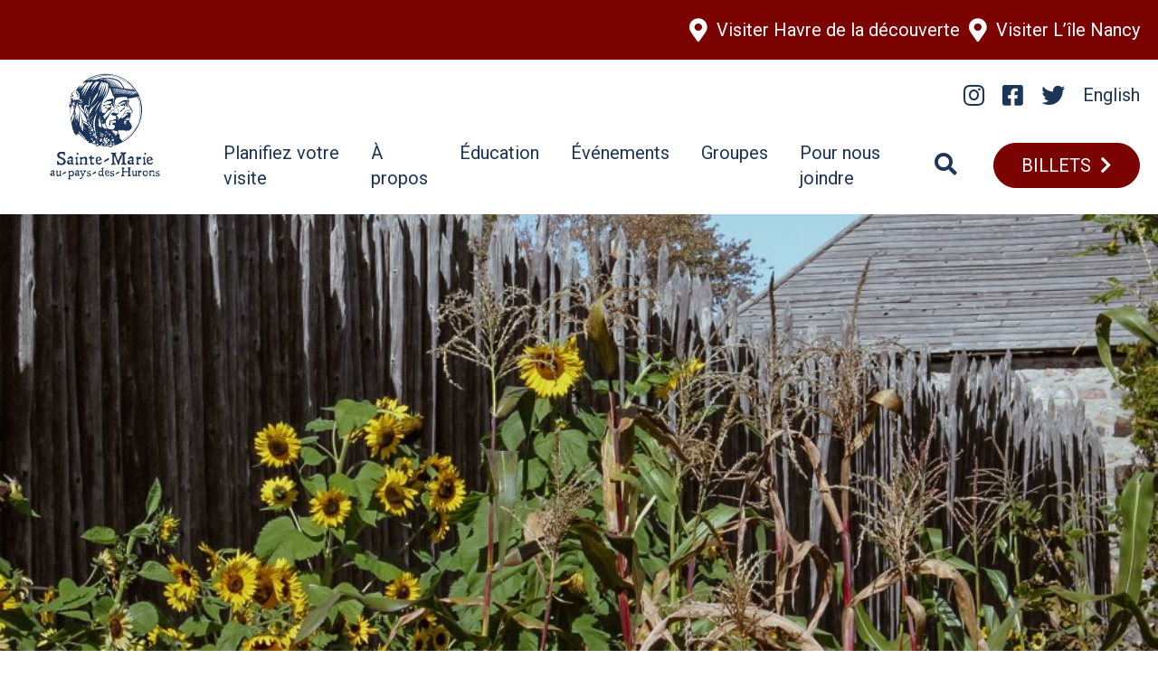

--- FILE ---
content_type: text/html; charset=UTF-8
request_url: https://saintemarieamongthehurons.on.ca/fr/programmes-educatifs/programmation-virtuelle/
body_size: 15198
content:
<!doctype html>
<html lang="fr-CA" class="no-js">
	<head>
		<meta charset="UTF-8">
		<title>Programmation virtuelle -</title>

		<link href="//www.google-analytics.com" rel="dns-prefetch">

		
		<meta http-equiv="X-UA-Compatible" content="IE=edge,chrome=1">
		<meta name="viewport" content="width=device-width, initial-scale=1.0">
		<meta name="description" content="Retournez dans le temps">

		<link rel="preconnect" href="https://fonts.gstatic.com">

		<meta name='robots' content='index, follow, max-image-preview:large, max-snippet:-1, max-video-preview:-1' />
<link rel="alternate" href="https://saintemarieamongthehurons.on.ca/education/digital-programming/" hreflang="en" />
<link rel="alternate" href="https://saintemarieamongthehurons.on.ca/fr/programmes-educatifs/programmation-virtuelle/" hreflang="fr" />

	<!-- This site is optimized with the Yoast SEO plugin v26.8 - https://yoast.com/product/yoast-seo-wordpress/ -->
	<title>Programmation virtuelle -</title>
	<link rel="canonical" href="https://saintemarieamongthehurons.on.ca/fr/programmes-educatifs/programmation-virtuelle/" />
	<meta property="og:locale" content="fr_CA" />
	<meta property="og:locale:alternate" content="en_US" />
	<meta property="og:type" content="article" />
	<meta property="og:title" content="Programmation virtuelle -" />
	<meta property="og:url" content="https://saintemarieamongthehurons.on.ca/fr/programmes-educatifs/programmation-virtuelle/" />
	<meta property="article:modified_time" content="2025-07-11T19:16:24+00:00" />
	<meta name="twitter:card" content="summary_large_image" />
	<meta name="twitter:label1" content="Estimation du temps de lecture" />
	<meta name="twitter:data1" content="5 minutes" />
	<script type="application/ld+json" class="yoast-schema-graph">{"@context":"https://schema.org","@graph":[{"@type":"WebPage","@id":"https://saintemarieamongthehurons.on.ca/fr/programmes-educatifs/programmation-virtuelle/","url":"https://saintemarieamongthehurons.on.ca/fr/programmes-educatifs/programmation-virtuelle/","name":"Programmation virtuelle -","isPartOf":{"@id":"https://saintemarieamongthehurons.on.ca/fr/accueil/#website"},"datePublished":"2022-11-28T16:05:31+00:00","dateModified":"2025-07-11T19:16:24+00:00","breadcrumb":{"@id":"https://saintemarieamongthehurons.on.ca/fr/programmes-educatifs/programmation-virtuelle/#breadcrumb"},"inLanguage":"fr-CA","potentialAction":[{"@type":"ReadAction","target":["https://saintemarieamongthehurons.on.ca/fr/programmes-educatifs/programmation-virtuelle/"]}]},{"@type":"BreadcrumbList","@id":"https://saintemarieamongthehurons.on.ca/fr/programmes-educatifs/programmation-virtuelle/#breadcrumb","itemListElement":[{"@type":"ListItem","position":1,"name":"Home","item":"https://saintemarieamongthehurons.on.ca/fr/accueil/"},{"@type":"ListItem","position":2,"name":"Programmes éducatifs","item":"https://saintemarieamongthehurons.on.ca/fr/programmes-educatifs/"},{"@type":"ListItem","position":3,"name":"Programmation virtuelle"}]},{"@type":"WebSite","@id":"https://saintemarieamongthehurons.on.ca/fr/accueil/#website","url":"https://saintemarieamongthehurons.on.ca/fr/accueil/","name":"","description":"Retournez dans le temps","potentialAction":[{"@type":"SearchAction","target":{"@type":"EntryPoint","urlTemplate":"https://saintemarieamongthehurons.on.ca/fr/accueil/?s={search_term_string}"},"query-input":{"@type":"PropertyValueSpecification","valueRequired":true,"valueName":"search_term_string"}}],"inLanguage":"fr-CA"}]}</script>
	<!-- / Yoast SEO plugin. -->


<link rel='dns-prefetch' href='//fonts.googleapis.com' />
<link rel="alternate" title="oEmbed (JSON)" type="application/json+oembed" href="https://saintemarieamongthehurons.on.ca/wp-json/oembed/1.0/embed?url=https%3A%2F%2Fsaintemarieamongthehurons.on.ca%2Ffr%2Fprogrammes-educatifs%2Fprogrammation-virtuelle%2F&#038;lang=fr" />
<link rel="alternate" title="oEmbed (XML)" type="text/xml+oembed" href="https://saintemarieamongthehurons.on.ca/wp-json/oembed/1.0/embed?url=https%3A%2F%2Fsaintemarieamongthehurons.on.ca%2Ffr%2Fprogrammes-educatifs%2Fprogrammation-virtuelle%2F&#038;format=xml&#038;lang=fr" />
<style id='wp-img-auto-sizes-contain-inline-css' type='text/css'>
img:is([sizes=auto i],[sizes^="auto," i]){contain-intrinsic-size:3000px 1500px}
/*# sourceURL=wp-img-auto-sizes-contain-inline-css */
</style>
<style id='wp-emoji-styles-inline-css' type='text/css'>

	img.wp-smiley, img.emoji {
		display: inline !important;
		border: none !important;
		box-shadow: none !important;
		height: 1em !important;
		width: 1em !important;
		margin: 0 0.07em !important;
		vertical-align: -0.1em !important;
		background: none !important;
		padding: 0 !important;
	}
/*# sourceURL=wp-emoji-styles-inline-css */
</style>
<link rel='stylesheet' id='wp-block-library-css' href='https://saintemarieamongthehurons.on.ca/wp-includes/css/dist/block-library/style.min.css?ver=6.9' type='text/css' media='all' />
<style id='wp-block-heading-inline-css' type='text/css'>
h1:where(.wp-block-heading).has-background,h2:where(.wp-block-heading).has-background,h3:where(.wp-block-heading).has-background,h4:where(.wp-block-heading).has-background,h5:where(.wp-block-heading).has-background,h6:where(.wp-block-heading).has-background{padding:1.25em 2.375em}h1.has-text-align-left[style*=writing-mode]:where([style*=vertical-lr]),h1.has-text-align-right[style*=writing-mode]:where([style*=vertical-rl]),h2.has-text-align-left[style*=writing-mode]:where([style*=vertical-lr]),h2.has-text-align-right[style*=writing-mode]:where([style*=vertical-rl]),h3.has-text-align-left[style*=writing-mode]:where([style*=vertical-lr]),h3.has-text-align-right[style*=writing-mode]:where([style*=vertical-rl]),h4.has-text-align-left[style*=writing-mode]:where([style*=vertical-lr]),h4.has-text-align-right[style*=writing-mode]:where([style*=vertical-rl]),h5.has-text-align-left[style*=writing-mode]:where([style*=vertical-lr]),h5.has-text-align-right[style*=writing-mode]:where([style*=vertical-rl]),h6.has-text-align-left[style*=writing-mode]:where([style*=vertical-lr]),h6.has-text-align-right[style*=writing-mode]:where([style*=vertical-rl]){rotate:180deg}
/*# sourceURL=https://saintemarieamongthehurons.on.ca/wp-includes/blocks/heading/style.min.css */
</style>
<style id='wp-block-list-inline-css' type='text/css'>
ol,ul{box-sizing:border-box}:root :where(.wp-block-list.has-background){padding:1.25em 2.375em}
/*# sourceURL=https://saintemarieamongthehurons.on.ca/wp-includes/blocks/list/style.min.css */
</style>
<style id='wp-block-columns-inline-css' type='text/css'>
.wp-block-columns{box-sizing:border-box;display:flex;flex-wrap:wrap!important}@media (min-width:782px){.wp-block-columns{flex-wrap:nowrap!important}}.wp-block-columns{align-items:normal!important}.wp-block-columns.are-vertically-aligned-top{align-items:flex-start}.wp-block-columns.are-vertically-aligned-center{align-items:center}.wp-block-columns.are-vertically-aligned-bottom{align-items:flex-end}@media (max-width:781px){.wp-block-columns:not(.is-not-stacked-on-mobile)>.wp-block-column{flex-basis:100%!important}}@media (min-width:782px){.wp-block-columns:not(.is-not-stacked-on-mobile)>.wp-block-column{flex-basis:0;flex-grow:1}.wp-block-columns:not(.is-not-stacked-on-mobile)>.wp-block-column[style*=flex-basis]{flex-grow:0}}.wp-block-columns.is-not-stacked-on-mobile{flex-wrap:nowrap!important}.wp-block-columns.is-not-stacked-on-mobile>.wp-block-column{flex-basis:0;flex-grow:1}.wp-block-columns.is-not-stacked-on-mobile>.wp-block-column[style*=flex-basis]{flex-grow:0}:where(.wp-block-columns){margin-bottom:1.75em}:where(.wp-block-columns.has-background){padding:1.25em 2.375em}.wp-block-column{flex-grow:1;min-width:0;overflow-wrap:break-word;word-break:break-word}.wp-block-column.is-vertically-aligned-top{align-self:flex-start}.wp-block-column.is-vertically-aligned-center{align-self:center}.wp-block-column.is-vertically-aligned-bottom{align-self:flex-end}.wp-block-column.is-vertically-aligned-stretch{align-self:stretch}.wp-block-column.is-vertically-aligned-bottom,.wp-block-column.is-vertically-aligned-center,.wp-block-column.is-vertically-aligned-top{width:100%}
/*# sourceURL=https://saintemarieamongthehurons.on.ca/wp-includes/blocks/columns/style.min.css */
</style>
<style id='wp-block-paragraph-inline-css' type='text/css'>
.is-small-text{font-size:.875em}.is-regular-text{font-size:1em}.is-large-text{font-size:2.25em}.is-larger-text{font-size:3em}.has-drop-cap:not(:focus):first-letter{float:left;font-size:8.4em;font-style:normal;font-weight:100;line-height:.68;margin:.05em .1em 0 0;text-transform:uppercase}body.rtl .has-drop-cap:not(:focus):first-letter{float:none;margin-left:.1em}p.has-drop-cap.has-background{overflow:hidden}:root :where(p.has-background){padding:1.25em 2.375em}:where(p.has-text-color:not(.has-link-color)) a{color:inherit}p.has-text-align-left[style*="writing-mode:vertical-lr"],p.has-text-align-right[style*="writing-mode:vertical-rl"]{rotate:180deg}
/*# sourceURL=https://saintemarieamongthehurons.on.ca/wp-includes/blocks/paragraph/style.min.css */
</style>
<style id='wp-block-spacer-inline-css' type='text/css'>
.wp-block-spacer{clear:both}
/*# sourceURL=https://saintemarieamongthehurons.on.ca/wp-includes/blocks/spacer/style.min.css */
</style>
<style id='global-styles-inline-css' type='text/css'>
:root{--wp--preset--aspect-ratio--square: 1;--wp--preset--aspect-ratio--4-3: 4/3;--wp--preset--aspect-ratio--3-4: 3/4;--wp--preset--aspect-ratio--3-2: 3/2;--wp--preset--aspect-ratio--2-3: 2/3;--wp--preset--aspect-ratio--16-9: 16/9;--wp--preset--aspect-ratio--9-16: 9/16;--wp--preset--color--black: #000000;--wp--preset--color--cyan-bluish-gray: #abb8c3;--wp--preset--color--white: #ffffff;--wp--preset--color--pale-pink: #f78da7;--wp--preset--color--vivid-red: #cf2e2e;--wp--preset--color--luminous-vivid-orange: #ff6900;--wp--preset--color--luminous-vivid-amber: #fcb900;--wp--preset--color--light-green-cyan: #7bdcb5;--wp--preset--color--vivid-green-cyan: #00d084;--wp--preset--color--pale-cyan-blue: #8ed1fc;--wp--preset--color--vivid-cyan-blue: #0693e3;--wp--preset--color--vivid-purple: #9b51e0;--wp--preset--gradient--vivid-cyan-blue-to-vivid-purple: linear-gradient(135deg,rgb(6,147,227) 0%,rgb(155,81,224) 100%);--wp--preset--gradient--light-green-cyan-to-vivid-green-cyan: linear-gradient(135deg,rgb(122,220,180) 0%,rgb(0,208,130) 100%);--wp--preset--gradient--luminous-vivid-amber-to-luminous-vivid-orange: linear-gradient(135deg,rgb(252,185,0) 0%,rgb(255,105,0) 100%);--wp--preset--gradient--luminous-vivid-orange-to-vivid-red: linear-gradient(135deg,rgb(255,105,0) 0%,rgb(207,46,46) 100%);--wp--preset--gradient--very-light-gray-to-cyan-bluish-gray: linear-gradient(135deg,rgb(238,238,238) 0%,rgb(169,184,195) 100%);--wp--preset--gradient--cool-to-warm-spectrum: linear-gradient(135deg,rgb(74,234,220) 0%,rgb(151,120,209) 20%,rgb(207,42,186) 40%,rgb(238,44,130) 60%,rgb(251,105,98) 80%,rgb(254,248,76) 100%);--wp--preset--gradient--blush-light-purple: linear-gradient(135deg,rgb(255,206,236) 0%,rgb(152,150,240) 100%);--wp--preset--gradient--blush-bordeaux: linear-gradient(135deg,rgb(254,205,165) 0%,rgb(254,45,45) 50%,rgb(107,0,62) 100%);--wp--preset--gradient--luminous-dusk: linear-gradient(135deg,rgb(255,203,112) 0%,rgb(199,81,192) 50%,rgb(65,88,208) 100%);--wp--preset--gradient--pale-ocean: linear-gradient(135deg,rgb(255,245,203) 0%,rgb(182,227,212) 50%,rgb(51,167,181) 100%);--wp--preset--gradient--electric-grass: linear-gradient(135deg,rgb(202,248,128) 0%,rgb(113,206,126) 100%);--wp--preset--gradient--midnight: linear-gradient(135deg,rgb(2,3,129) 0%,rgb(40,116,252) 100%);--wp--preset--font-size--small: 13px;--wp--preset--font-size--medium: 20px;--wp--preset--font-size--large: 36px;--wp--preset--font-size--x-large: 42px;--wp--preset--spacing--20: 0.44rem;--wp--preset--spacing--30: 0.67rem;--wp--preset--spacing--40: 1rem;--wp--preset--spacing--50: 1.5rem;--wp--preset--spacing--60: 2.25rem;--wp--preset--spacing--70: 3.38rem;--wp--preset--spacing--80: 5.06rem;--wp--preset--shadow--natural: 6px 6px 9px rgba(0, 0, 0, 0.2);--wp--preset--shadow--deep: 12px 12px 50px rgba(0, 0, 0, 0.4);--wp--preset--shadow--sharp: 6px 6px 0px rgba(0, 0, 0, 0.2);--wp--preset--shadow--outlined: 6px 6px 0px -3px rgb(255, 255, 255), 6px 6px rgb(0, 0, 0);--wp--preset--shadow--crisp: 6px 6px 0px rgb(0, 0, 0);}:where(.is-layout-flex){gap: 0.5em;}:where(.is-layout-grid){gap: 0.5em;}body .is-layout-flex{display: flex;}.is-layout-flex{flex-wrap: wrap;align-items: center;}.is-layout-flex > :is(*, div){margin: 0;}body .is-layout-grid{display: grid;}.is-layout-grid > :is(*, div){margin: 0;}:where(.wp-block-columns.is-layout-flex){gap: 2em;}:where(.wp-block-columns.is-layout-grid){gap: 2em;}:where(.wp-block-post-template.is-layout-flex){gap: 1.25em;}:where(.wp-block-post-template.is-layout-grid){gap: 1.25em;}.has-black-color{color: var(--wp--preset--color--black) !important;}.has-cyan-bluish-gray-color{color: var(--wp--preset--color--cyan-bluish-gray) !important;}.has-white-color{color: var(--wp--preset--color--white) !important;}.has-pale-pink-color{color: var(--wp--preset--color--pale-pink) !important;}.has-vivid-red-color{color: var(--wp--preset--color--vivid-red) !important;}.has-luminous-vivid-orange-color{color: var(--wp--preset--color--luminous-vivid-orange) !important;}.has-luminous-vivid-amber-color{color: var(--wp--preset--color--luminous-vivid-amber) !important;}.has-light-green-cyan-color{color: var(--wp--preset--color--light-green-cyan) !important;}.has-vivid-green-cyan-color{color: var(--wp--preset--color--vivid-green-cyan) !important;}.has-pale-cyan-blue-color{color: var(--wp--preset--color--pale-cyan-blue) !important;}.has-vivid-cyan-blue-color{color: var(--wp--preset--color--vivid-cyan-blue) !important;}.has-vivid-purple-color{color: var(--wp--preset--color--vivid-purple) !important;}.has-black-background-color{background-color: var(--wp--preset--color--black) !important;}.has-cyan-bluish-gray-background-color{background-color: var(--wp--preset--color--cyan-bluish-gray) !important;}.has-white-background-color{background-color: var(--wp--preset--color--white) !important;}.has-pale-pink-background-color{background-color: var(--wp--preset--color--pale-pink) !important;}.has-vivid-red-background-color{background-color: var(--wp--preset--color--vivid-red) !important;}.has-luminous-vivid-orange-background-color{background-color: var(--wp--preset--color--luminous-vivid-orange) !important;}.has-luminous-vivid-amber-background-color{background-color: var(--wp--preset--color--luminous-vivid-amber) !important;}.has-light-green-cyan-background-color{background-color: var(--wp--preset--color--light-green-cyan) !important;}.has-vivid-green-cyan-background-color{background-color: var(--wp--preset--color--vivid-green-cyan) !important;}.has-pale-cyan-blue-background-color{background-color: var(--wp--preset--color--pale-cyan-blue) !important;}.has-vivid-cyan-blue-background-color{background-color: var(--wp--preset--color--vivid-cyan-blue) !important;}.has-vivid-purple-background-color{background-color: var(--wp--preset--color--vivid-purple) !important;}.has-black-border-color{border-color: var(--wp--preset--color--black) !important;}.has-cyan-bluish-gray-border-color{border-color: var(--wp--preset--color--cyan-bluish-gray) !important;}.has-white-border-color{border-color: var(--wp--preset--color--white) !important;}.has-pale-pink-border-color{border-color: var(--wp--preset--color--pale-pink) !important;}.has-vivid-red-border-color{border-color: var(--wp--preset--color--vivid-red) !important;}.has-luminous-vivid-orange-border-color{border-color: var(--wp--preset--color--luminous-vivid-orange) !important;}.has-luminous-vivid-amber-border-color{border-color: var(--wp--preset--color--luminous-vivid-amber) !important;}.has-light-green-cyan-border-color{border-color: var(--wp--preset--color--light-green-cyan) !important;}.has-vivid-green-cyan-border-color{border-color: var(--wp--preset--color--vivid-green-cyan) !important;}.has-pale-cyan-blue-border-color{border-color: var(--wp--preset--color--pale-cyan-blue) !important;}.has-vivid-cyan-blue-border-color{border-color: var(--wp--preset--color--vivid-cyan-blue) !important;}.has-vivid-purple-border-color{border-color: var(--wp--preset--color--vivid-purple) !important;}.has-vivid-cyan-blue-to-vivid-purple-gradient-background{background: var(--wp--preset--gradient--vivid-cyan-blue-to-vivid-purple) !important;}.has-light-green-cyan-to-vivid-green-cyan-gradient-background{background: var(--wp--preset--gradient--light-green-cyan-to-vivid-green-cyan) !important;}.has-luminous-vivid-amber-to-luminous-vivid-orange-gradient-background{background: var(--wp--preset--gradient--luminous-vivid-amber-to-luminous-vivid-orange) !important;}.has-luminous-vivid-orange-to-vivid-red-gradient-background{background: var(--wp--preset--gradient--luminous-vivid-orange-to-vivid-red) !important;}.has-very-light-gray-to-cyan-bluish-gray-gradient-background{background: var(--wp--preset--gradient--very-light-gray-to-cyan-bluish-gray) !important;}.has-cool-to-warm-spectrum-gradient-background{background: var(--wp--preset--gradient--cool-to-warm-spectrum) !important;}.has-blush-light-purple-gradient-background{background: var(--wp--preset--gradient--blush-light-purple) !important;}.has-blush-bordeaux-gradient-background{background: var(--wp--preset--gradient--blush-bordeaux) !important;}.has-luminous-dusk-gradient-background{background: var(--wp--preset--gradient--luminous-dusk) !important;}.has-pale-ocean-gradient-background{background: var(--wp--preset--gradient--pale-ocean) !important;}.has-electric-grass-gradient-background{background: var(--wp--preset--gradient--electric-grass) !important;}.has-midnight-gradient-background{background: var(--wp--preset--gradient--midnight) !important;}.has-small-font-size{font-size: var(--wp--preset--font-size--small) !important;}.has-medium-font-size{font-size: var(--wp--preset--font-size--medium) !important;}.has-large-font-size{font-size: var(--wp--preset--font-size--large) !important;}.has-x-large-font-size{font-size: var(--wp--preset--font-size--x-large) !important;}
:where(.wp-block-columns.is-layout-flex){gap: 2em;}:where(.wp-block-columns.is-layout-grid){gap: 2em;}
/*# sourceURL=global-styles-inline-css */
</style>
<style id='core-block-supports-inline-css' type='text/css'>
.wp-container-core-columns-is-layout-9d6595d7{flex-wrap:nowrap;}
/*# sourceURL=core-block-supports-inline-css */
</style>

<style id='classic-theme-styles-inline-css' type='text/css'>
/*! This file is auto-generated */
.wp-block-button__link{color:#fff;background-color:#32373c;border-radius:9999px;box-shadow:none;text-decoration:none;padding:calc(.667em + 2px) calc(1.333em + 2px);font-size:1.125em}.wp-block-file__button{background:#32373c;color:#fff;text-decoration:none}
/*# sourceURL=/wp-includes/css/classic-themes.min.css */
</style>
<link rel='stylesheet' id='lush-fonts-css' href='https://fonts.googleapis.com/css2?family=Roboto:wght@400;700&#038;display=swap' type='text/css' media='all' />
<link rel='stylesheet' id='lush-css-css' href='https://saintemarieamongthehurons.on.ca/wp-content/themes/hhp_theme/assets/css/hhp_style.css?ver=1.0.0' type='text/css' media='all' />
<link rel='stylesheet' id='tablepress-default-css' href='https://saintemarieamongthehurons.on.ca/wp-content/plugins/tablepress/css/build/default.css?ver=3.2.6' type='text/css' media='all' />
<link rel='stylesheet' id='sib-front-css-css' href='https://saintemarieamongthehurons.on.ca/wp-content/plugins/mailin/css/mailin-front.css?ver=6.9' type='text/css' media='all' />
<style id='block-visibility-screen-size-styles-inline-css' type='text/css'>
/* Large screens (desktops, 992px and up) */
@media ( min-width: 992px ) {
	.block-visibility-hide-large-screen {
		display: none !important;
	}
}

/* Medium screens (tablets, between 768px and 992px) */
@media ( min-width: 768px ) and ( max-width: 991.98px ) {
	.block-visibility-hide-medium-screen {
		display: none !important;
	}
}

/* Small screens (mobile devices, less than 768px) */
@media ( max-width: 767.98px ) {
	.block-visibility-hide-small-screen {
		display: none !important;
	}
}
/*# sourceURL=block-visibility-screen-size-styles-inline-css */
</style>
<script type="text/javascript" src="https://saintemarieamongthehurons.on.ca/wp-includes/js/jquery/jquery.min.js?ver=3.7.1" id="jquery-core-js"></script>
<script type="text/javascript" src="https://saintemarieamongthehurons.on.ca/wp-includes/js/jquery/jquery-migrate.min.js?ver=3.4.1" id="jquery-migrate-js"></script>
<script type="text/javascript" id="sib-front-js-js-extra">
/* <![CDATA[ */
var sibErrMsg = {"invalidMail":"Please fill out valid email address","requiredField":"Please fill out required fields","invalidDateFormat":"Please fill out valid date format","invalidSMSFormat":"Please fill out valid phone number"};
var ajax_sib_front_object = {"ajax_url":"https://saintemarieamongthehurons.on.ca/wp-admin/admin-ajax.php","ajax_nonce":"0ae8065af3","flag_url":"https://saintemarieamongthehurons.on.ca/wp-content/plugins/mailin/img/flags/"};
//# sourceURL=sib-front-js-js-extra
/* ]]> */
</script>
<script type="text/javascript" src="https://saintemarieamongthehurons.on.ca/wp-content/plugins/mailin/js/mailin-front.js?ver=1768781194" id="sib-front-js-js"></script>
<link rel="https://api.w.org/" href="https://saintemarieamongthehurons.on.ca/wp-json/" /><link rel="alternate" title="JSON" type="application/json" href="https://saintemarieamongthehurons.on.ca/wp-json/wp/v2/pages/3447" /><link rel="EditURI" type="application/rsd+xml" title="RSD" href="https://saintemarieamongthehurons.on.ca/xmlrpc.php?rsd" />
<meta name="generator" content="WordPress 6.9" />
<link rel='shortlink' href='https://saintemarieamongthehurons.on.ca/?p=3447' />
<!-- Google Tag Manager -->
<script>(function(w,d,s,l,i){w[l]=w[l]||[];w[l].push({'gtm.start':
new Date().getTime(),event:'gtm.js'});var f=d.getElementsByTagName(s)[0],
j=d.createElement(s),dl=l!='dataLayer'?'&l='+l:'';j.async=true;j.src=
'https://www.googletagmanager.com/gtm.js?id='+i+dl;f.parentNode.insertBefore(j,f);
})(window,document,'script','dataLayer','GTM-NM6SRM7');</script>
<!-- End Google Tag Manager -->  <style>
  :root {
    --primary_dark: #1D3557;
    --primary_medium_dark:  #457b9d;
    --primary_medium:  #a8dadc;
    --primary_accent:  #7a0200;
    --primary_ultra_light:  #ebebed;
    --primary_error:  #7a0200;
    --primary_background:  #ffffff;
    --copy_colour:  #1D3557;
    --copy_inverse:  #ffffff;
    --link_colour:  #1d3557;
    --link_hover:  #275c7c;
    --link_visited:  #275c7c;
    --nav_top_bar_background:  #7a0200;
    --nav_background:  #ffffff;
    --nav_submenu_background:  #ebebed;
    --nav_submenu_gradient_top:  #dedede;
    --nav_text_colour:  #1d3557;
    --nav_text_hover:  #1f1f1f;
    --nav_top_bar_background:  #7a0200;
    --nav_text_active:  #7a0200;
    --nav_invert_text:  #ffffff;
    --nav_invert_text_hover:  #ffffff;
    --footer_background:  #ebebed;
    --footer_bottom_bar_background:  #7a0200;
    --footer_text_colour:  #1d3557;
    --footer_text_hover:  #1f1f1f;
    --footer_text_active:  #7a0200;
    --footer_bottom_bar_text:  #ffffff;
    --footer_bottom_bar_hover:  #000000;
    --tab_focus_box_dark:  #243455;
    --tab_focus_box_light:  #ebeaed;
    --promo_bg_colour:  #7a0200;
    --promo_text_colour:  #ffffff;
    --promo_hover_bg_colour:  #7a0200;
    --promo_hover_text_colour:  #ffffff;




  }
  </style>
<link rel="icon" href="https://saintemarieamongthehurons.on.ca/wp-content/uploads/sites/2/2022/08/cropped-smath-favicon-32x32.jpg" sizes="32x32" />
<link rel="icon" href="https://saintemarieamongthehurons.on.ca/wp-content/uploads/sites/2/2022/08/cropped-smath-favicon-192x192.jpg" sizes="192x192" />
<link rel="apple-touch-icon" href="https://saintemarieamongthehurons.on.ca/wp-content/uploads/sites/2/2022/08/cropped-smath-favicon-180x180.jpg" />
<meta name="msapplication-TileImage" content="https://saintemarieamongthehurons.on.ca/wp-content/uploads/sites/2/2022/08/cropped-smath-favicon-270x270.jpg" />
		<style type="text/css" id="wp-custom-css">
			@media (max-width: 580px) {
  header.mobile .above_head_bar .content ul {
    display: flex;
    flex-direction: column;
    gap: 10px;
	padding-left:0;
  }

header.mobile .above_head_bar .content {
	justify-content: flex-start;
	}
}		</style>
		

	</head>

		<body class="wp-singular page-template-default page page-id-3447 page-child parent-pageid-3440 wp-custom-logo wp-theme-hhp_theme">

		
		<!-- wrapper -->
		<div class="site-container">

			<!-- announcement bar -->
			<!-- header -->
<nav class="skip" id="skiptocontent">
  <a href="#maincontent">
    Aller au contenu principal  </a>
</nav>
<header id="site-header" class="site-header desktop" role="banner">

  

    <div class="above_head_bar">
    <div class="content">
      <div class="menu-top-bar-english-container">
        <ul id="menu-top-bar-english" class="menu nav-list top_top_top icon_list">
                    <li id="menu-item-58" class="location menu-item menu-item-type-custom menu-item-object-custom menu-item-58"><a href="https://discoveryharbour.on.ca/programmes-educatifs">Visiter Havre de la découverte</a></li>
                    <li id="menu-item-58" class="location menu-item menu-item-type-custom menu-item-object-custom menu-item-58"><a href="https://nancyisland.ca/programmes-educatifs">Visiter L’île Nancy</a></li>
                  </ul>
      </div>
    </div>
  </div>
  
  <div class="content">
    <div class="header_vertical_split">
      <div class="logo">
        <a href='/fr/accueil/'><img src='https://saintemarieamongthehurons.on.ca/wp-content/uploads/sites/2/2022/11/smath-logo-header-fr.svg' alt='Logo de Sainte-Marie-au-pays-des-Hurons' /></a>      </div>
      <div class="header_content">
        <div class="top_row">
          <div class="menu-social-links-container"><ul id="menu-social-links" class="menu nav-list top_secondary icon_list"><li id="menu-item-51" class="instagram hide_text menu-item menu-item-type-custom menu-item-object-custom menu-item-51"><a target="_blank" href="https://www.instagram.com/saintemarieamongthehurons/"><span class="link_selector">Instagram</span></a></li>
<li id="menu-item-52" class="facebook hide_text menu-item menu-item-type-custom menu-item-object-custom menu-item-52"><a target="_blank" href="https://www.facebook.com/SainteMarieAmongTheHurons"><span class="link_selector">Facebook</span></a></li>
<li id="menu-item-53" class="twitter hide_text menu-item menu-item-type-custom menu-item-object-custom menu-item-53"><a target="_blank" href="https://twitter.com/saintemarie_hhp"><span class="link_selector">Twitter</span></a></li>
<li id="menu-item-46-en" class="lang-item lang-item-3 lang-item-en lang-item-first menu-item menu-item-type-custom menu-item-object-custom menu-item-46-en"><a href="https://saintemarieamongthehurons.on.ca/education/digital-programming/" hreflang="en-CA" lang="en-CA"><span class="link_selector">English</span></a></li>
</ul></div>        </div>
        <div class="main_row">
          <div class="menu-main-menu-francais-container"><ul id="menu-main-menu-francais" class="menu nav-list primary_menu "><li id="menu-item-3507" class="menu-item menu-item-type-post_type menu-item-object-page menu-item-has-children menu-item-3507"><a href="https://saintemarieamongthehurons.on.ca/fr/planifiez-votre-visite/">Planifiez votre visite</a>
<ul class="sub-menu">
	<li id="menu-item-3692" class="menu-item menu-item-type-post_type menu-item-object-page menu-item-3692"><a href="https://saintemarieamongthehurons.on.ca/fr/planifiez-votre-visite/heures-douverture-et-tarifs/">Heures d’ouverture et tarifs</a></li>
	<li id="menu-item-3876" class="menu-item menu-item-type-post_type menu-item-object-page menu-item-3876"><a href="https://saintemarieamongthehurons.on.ca/fr/planifiez-votre-visite/restaurant/">Restaurant Sainte-Marie</a></li>
	<li id="menu-item-12065" class="menu-item menu-item-type-post_type menu-item-object-page menu-item-12065"><a href="https://saintemarieamongthehurons.on.ca/fr/planifiez-votre-visite/hebergement/">Hébergement sur place</a></li>
	<li id="menu-item-9115" class="menu-item menu-item-type-post_type menu-item-object-page menu-item-9115"><a href="https://saintemarieamongthehurons.on.ca/fr/planifiez-votre-visite/visites-guidees/">Visites guidées</a></li>
	<li id="menu-item-3874" class="menu-item menu-item-type-post_type menu-item-object-page menu-item-3874"><a href="https://saintemarieamongthehurons.on.ca/fr/planifiez-votre-visite/offres-et-forfaits/">Offres et forfaits</a></li>
	<li id="menu-item-3858" class="menu-item menu-item-type-post_type menu-item-object-page menu-item-3858"><a href="https://saintemarieamongthehurons.on.ca/fr/planifiez-votre-visite/billets-de-saison/">Billets de saison</a></li>
	<li id="menu-item-3875" class="menu-item menu-item-type-post_type menu-item-object-page menu-item-3875"><a href="https://saintemarieamongthehurons.on.ca/fr/planifiez-votre-visite/visites-virtuelles/">Visites virtuelles</a></li>
	<li id="menu-item-3549" class="menu-item menu-item-type-post_type menu-item-object-page menu-item-3549"><a href="https://saintemarieamongthehurons.on.ca/fr/planifiez-votre-visite/emplacement/">Emplacement</a></li>
	<li id="menu-item-3877" class="menu-item menu-item-type-post_type menu-item-object-page menu-item-3877"><a href="https://saintemarieamongthehurons.on.ca/fr/planifiez-votre-visite/boutique/">Boutique</a></li>
</ul>
</li>
<li id="menu-item-3540" class="menu-item menu-item-type-post_type menu-item-object-page menu-item-has-children menu-item-3540"><a href="https://saintemarieamongthehurons.on.ca/fr/a-propos-de-nous/">À propos</a>
<ul class="sub-menu">
	<li id="menu-item-7028" class="menu-item menu-item-type-post_type menu-item-object-page menu-item-7028"><a href="https://saintemarieamongthehurons.on.ca/fr/a-propos-de-nous/reconnaissance-des-territoires/">Reconnaissance des territoires</a></li>
	<li id="menu-item-3614" class="menu-item menu-item-type-post_type menu-item-object-page menu-item-3614"><a href="https://saintemarieamongthehurons.on.ca/fr/a-propos-de-nous/contexte-historique/">Contexte historique</a></li>
	<li id="menu-item-3544" class="menu-item menu-item-type-post_type menu-item-object-page menu-item-3544"><a href="https://saintemarieamongthehurons.on.ca/fr/a-propos-de-nous/location-dinstallations/">Location d’installations</a></li>
	<li id="menu-item-3878" class="menu-item menu-item-type-post_type menu-item-object-page menu-item-3878"><a href="https://saintemarieamongthehurons.on.ca/fr/a-propos-de-nous/emplois/">Emplois</a></li>
	<li id="menu-item-10268" class="menu-item menu-item-type-post_type menu-item-object-page menu-item-10268"><a href="https://saintemarieamongthehurons.on.ca/fr/a-propos-de-nous/ferme-patrimoniale/">Ferme patrimoniale</a></li>
	<li id="menu-item-5033" class="menu-item menu-item-type-post_type menu-item-object-page menu-item-5033"><a href="https://saintemarieamongthehurons.on.ca/fr/bulletin/">Bulletin</a></li>
	<li id="menu-item-5527" class="menu-item menu-item-type-post_type menu-item-object-page menu-item-5527"><a href="https://saintemarieamongthehurons.on.ca/fr/a-propos-de-nous/nouvelles/">Nouvelles</a></li>
</ul>
</li>
<li id="menu-item-3696" class="menu-item menu-item-type-post_type menu-item-object-page current-page-ancestor current-menu-ancestor current-menu-parent current-page-parent current_page_parent current_page_ancestor menu-item-has-children menu-item-3696"><a href="https://saintemarieamongthehurons.on.ca/fr/programmes-educatifs/">Éducation</a>
<ul class="sub-menu">
	<li id="menu-item-9833" class="menu-item menu-item-type-custom menu-item-object-custom menu-item-9833"><a href="https://saintemarieamongthehurons.on.ca/fr/evenements/journee-nationale-des-peuples-autochtones/">Journée nationale des peuples autochtones</a></li>
	<li id="menu-item-3879" class="menu-item menu-item-type-post_type menu-item-object-page menu-item-3879"><a href="https://saintemarieamongthehurons.on.ca/fr/programmes-educatifs/programmes-scolaires/">Programmes scolaires</a></li>
	<li id="menu-item-3697" class="menu-item menu-item-type-post_type menu-item-object-page current-menu-item page_item page-item-3447 current_page_item menu-item-3697"><a href="https://saintemarieamongthehurons.on.ca/fr/programmes-educatifs/programmation-virtuelle/" aria-current="page">Programmation virtuelle</a></li>
</ul>
</li>
<li id="menu-item-3555" class="menu-item menu-item-type-post_type menu-item-object-page menu-item-has-children menu-item-3555"><a href="https://saintemarieamongthehurons.on.ca/fr/evenements/">Événements</a>
<ul class="sub-menu">
	<li id="menu-item-12422" class="menu-item menu-item-type-custom menu-item-object-custom menu-item-12422"><a href="https://saintemarieamongthehurons.on.ca/fr/evenements/histoires-celestes/">Histoires célestes</a></li>
	<li id="menu-item-11904" class="menu-item menu-item-type-custom menu-item-object-custom menu-item-11904"><a href="https://saintemarieamongthehurons.on.ca/fr/evenements/au-dela-des-palissades/">Au-delà des palissades</a></li>
	<li id="menu-item-6056" class="menu-item menu-item-type-custom menu-item-object-custom menu-item-6056"><a href="https://saintemarieamongthehurons.on.ca/fr/evenements/rencontre-avec-le-passe/">Rencontre avec le passé</a></li>
	<li id="menu-item-4965" class="menu-item menu-item-type-custom menu-item-object-custom menu-item-4965"><a href="https://saintemarieamongthehurons.on.ca/fr/evenements/festival-de-la-saison-des-sucres">Festival de la Saison des Sucres</a></li>
	<li id="menu-item-10219" class="menu-item menu-item-type-custom menu-item-object-custom menu-item-10219"><a href="https://saintemarieamongthehurons.on.ca/fr/evenements/genie-autochtone/">Anishinaabewin Maamninendimowin &#8211; Génie Autochtone</a></li>
	<li id="menu-item-3694" class="menu-item menu-item-type-custom menu-item-object-custom menu-item-3694"><a href="/fr/evenements/journee-nationale-des-peuples-autochtones/">Journée nationale des peuples autochtones</a></li>
	<li id="menu-item-6853" class="menu-item menu-item-type-custom menu-item-object-custom menu-item-6853"><a href="https://saintemarieamongthehurons.on.ca/fr/evenements/soirees-decouvertes/">Soirées découvertes</a></li>
	<li id="menu-item-3693" class="menu-item menu-item-type-custom menu-item-object-custom menu-item-3693"><a href="/fr/evenements/journee-nationale-de-la-verite-et-de-la-reconciliation/">Journée nationale de la vérité et de la réconciliation</a></li>
	<li id="menu-item-10201" class="menu-item menu-item-type-custom menu-item-object-custom menu-item-10201"><a href="https://saintemarieamongthehurons.on.ca/fr/evenements/foyer-a-table/">Foyer à Table</a></li>
	<li id="menu-item-3672" class="menu-item menu-item-type-custom menu-item-object-custom menu-item-3672"><a href="/fr/evenements/festival-fetes-des-recoltes/">Festival Fêtes des récoltes</a></li>
	<li id="menu-item-3566" class="menu-item menu-item-type-custom menu-item-object-custom menu-item-3566"><a href="/fr/evenements/premieres-lueurs/">Premières Lueurs</a></li>
</ul>
</li>
<li id="menu-item-3575" class="menu-item menu-item-type-post_type menu-item-object-page menu-item-has-children menu-item-3575"><a href="https://saintemarieamongthehurons.on.ca/fr/visites-de-groupe/">Groupes</a>
<ul class="sub-menu">
	<li id="menu-item-3867" class="menu-item menu-item-type-post_type menu-item-object-page menu-item-3867"><a href="https://saintemarieamongthehurons.on.ca/fr/visites-de-groupe/visites-autoguidees/">Groupes communautaires</a></li>
	<li id="menu-item-3880" class="menu-item menu-item-type-post_type menu-item-object-page menu-item-3880"><a href="https://saintemarieamongthehurons.on.ca/fr/visites-de-groupe/visites-de-professionnels-du-tourisme/">Tours opérateurs</a></li>
	<li id="menu-item-3881" class="menu-item menu-item-type-post_type menu-item-object-page menu-item-3881"><a href="https://saintemarieamongthehurons.on.ca/fr/visites-de-groupe/camps-de-jour/">Camps de jour</a></li>
</ul>
</li>
<li id="menu-item-3873" class="menu-item menu-item-type-post_type menu-item-object-page menu-item-3873"><a href="https://saintemarieamongthehurons.on.ca/fr/pour-nous-joindre/">Pour nous joindre</a></li>
</ul></div>                    <div class="searchform">
            <!-- search -->
<form class="search" method="get" action="https://saintemarieamongthehurons.on.ca/fr" role="search">
  <label for="s" class="screen-reader-text">Search</label>
	<input class="search-input" type="search" name="s" id="s" placeholder="Search" value="">
  <button class="icon-btn search-submit" id="search-button" type="submit" role="button"><span class="screen-reader-text">Search</span></button>
</form>
<!-- /search -->
            <button class="icon-btn close search-close" id="search_close" aria-label="Close search"><span class="screen-reader-text">Search</span></button>
          </div>
          <a href="" class="search-menu" id="search_open" aria-label="Search"><i class="fa-solid fa-magnifying-glass"></i></a>
                              <a href="https://saintemarieamongthehurons.on.ca/fr/planifiez-votre-visite/heures-douverture-et-tarifs/" target="" class="btn arrow btn-promo">Billets</a>
                  </div>
      </div>
    </div>
  </div>
</header>



<header id="site-header" class="site-header mobile" role="banner">
      <div class="above_head_bar">
    <div class="content">
      <div class="menu-top-bar-english-container">
        <ul id="menu-top-bar-english" class="menu nav-list top_top_top icon_list">
                    <li id="menu-item-58" class="location menu-item menu-item-type-custom menu-item-object-custom menu-item-58"><a href="https://discoveryharbour.on.ca/programmes-educatifs">Visiter Havre de la découverte</a></li>
                    <li id="menu-item-58" class="location menu-item menu-item-type-custom menu-item-object-custom menu-item-58"><a href="https://nancyisland.ca/programmes-educatifs">Visiter L’île Nancy</a></li>
                  </ul>
      </div>
    </div>
  </div>
  
  <div class="content">

    <div class="header_vertical_split">
      <div class="logo">
        <a href='https://saintemarieamongthehurons.on.ca'><img src='https://saintemarieamongthehurons.on.ca/wp-content/uploads/sites/2/2022/09/smath-logo-header.svg' /></a>      </div>
      <div class="header_content">
        <div class="top_row">
                    <a href="" class="hamburger" aria-label="Search"><i class="fa-solid fa-magnifying-glass"></i></a>
                    <a href="" class="hamburger" aria-label="Menu"><i class="fa-solid fa-bars"></i></a>
        </div>
        <div class="main_row">
                    <a href="https://saintemarieamongthehurons.on.ca/fr/planifiez-votre-visite/heures-douverture-et-tarifs/" target="" class="btn arrow">Billets</a>
                  </div>
      </div>
    </div>

  </div>
  <div class="mobile_menu">

        <div class="searchform">
        <!-- search -->
<form class="search" method="get" action="https://saintemarieamongthehurons.on.ca/fr" role="search">
  <label for="s" class="screen-reader-text">Search</label>
	<input class="search-input" type="search" name="s" id="s" placeholder="Search" value="">
  <button class="icon-btn search-submit" id="search-button" type="submit" role="button"><span class="screen-reader-text">Search</span></button>
</form>
<!-- /search -->
    </div>
        <div class="socials">
      <div class="menu-social-links-container"><ul id="menu-social-links-1" class="menu nav-list top_secondary icon_list"><li class="instagram hide_text menu-item menu-item-type-custom menu-item-object-custom menu-item-51"><a target="_blank" href="https://www.instagram.com/saintemarieamongthehurons/"><span class="link_selector">Instagram</span></a></li>
<li class="facebook hide_text menu-item menu-item-type-custom menu-item-object-custom menu-item-52"><a target="_blank" href="https://www.facebook.com/SainteMarieAmongTheHurons"><span class="link_selector">Facebook</span></a></li>
<li class="twitter hide_text menu-item menu-item-type-custom menu-item-object-custom menu-item-53"><a target="_blank" href="https://twitter.com/saintemarie_hhp"><span class="link_selector">Twitter</span></a></li>
<li class="lang-item lang-item-3 lang-item-en lang-item-first menu-item menu-item-type-custom menu-item-object-custom menu-item-46-en"><a href="https://saintemarieamongthehurons.on.ca/education/digital-programming/" hreflang="en-CA" lang="en-CA"><span class="link_selector">English</span></a></li>
</ul></div>    </div>
    <div class="primary">
      <div class="menu-main-menu-francais-container"><ul id="menu-main-menu-francais-1" class="menu nav-list primary_menu "><li class="menu-item menu-item-type-post_type menu-item-object-page menu-item-has-children menu-item-3507"><a href="https://saintemarieamongthehurons.on.ca/fr/planifiez-votre-visite/">Planifiez votre visite</a>
<ul class="sub-menu">
	<li class="menu-item menu-item-type-post_type menu-item-object-page menu-item-3692"><a href="https://saintemarieamongthehurons.on.ca/fr/planifiez-votre-visite/heures-douverture-et-tarifs/">Heures d’ouverture et tarifs</a></li>
	<li class="menu-item menu-item-type-post_type menu-item-object-page menu-item-3876"><a href="https://saintemarieamongthehurons.on.ca/fr/planifiez-votre-visite/restaurant/">Restaurant Sainte-Marie</a></li>
	<li class="menu-item menu-item-type-post_type menu-item-object-page menu-item-12065"><a href="https://saintemarieamongthehurons.on.ca/fr/planifiez-votre-visite/hebergement/">Hébergement sur place</a></li>
	<li class="menu-item menu-item-type-post_type menu-item-object-page menu-item-9115"><a href="https://saintemarieamongthehurons.on.ca/fr/planifiez-votre-visite/visites-guidees/">Visites guidées</a></li>
	<li class="menu-item menu-item-type-post_type menu-item-object-page menu-item-3874"><a href="https://saintemarieamongthehurons.on.ca/fr/planifiez-votre-visite/offres-et-forfaits/">Offres et forfaits</a></li>
	<li class="menu-item menu-item-type-post_type menu-item-object-page menu-item-3858"><a href="https://saintemarieamongthehurons.on.ca/fr/planifiez-votre-visite/billets-de-saison/">Billets de saison</a></li>
	<li class="menu-item menu-item-type-post_type menu-item-object-page menu-item-3875"><a href="https://saintemarieamongthehurons.on.ca/fr/planifiez-votre-visite/visites-virtuelles/">Visites virtuelles</a></li>
	<li class="menu-item menu-item-type-post_type menu-item-object-page menu-item-3549"><a href="https://saintemarieamongthehurons.on.ca/fr/planifiez-votre-visite/emplacement/">Emplacement</a></li>
	<li class="menu-item menu-item-type-post_type menu-item-object-page menu-item-3877"><a href="https://saintemarieamongthehurons.on.ca/fr/planifiez-votre-visite/boutique/">Boutique</a></li>
</ul>
</li>
<li class="menu-item menu-item-type-post_type menu-item-object-page menu-item-has-children menu-item-3540"><a href="https://saintemarieamongthehurons.on.ca/fr/a-propos-de-nous/">À propos</a>
<ul class="sub-menu">
	<li class="menu-item menu-item-type-post_type menu-item-object-page menu-item-7028"><a href="https://saintemarieamongthehurons.on.ca/fr/a-propos-de-nous/reconnaissance-des-territoires/">Reconnaissance des territoires</a></li>
	<li class="menu-item menu-item-type-post_type menu-item-object-page menu-item-3614"><a href="https://saintemarieamongthehurons.on.ca/fr/a-propos-de-nous/contexte-historique/">Contexte historique</a></li>
	<li class="menu-item menu-item-type-post_type menu-item-object-page menu-item-3544"><a href="https://saintemarieamongthehurons.on.ca/fr/a-propos-de-nous/location-dinstallations/">Location d’installations</a></li>
	<li class="menu-item menu-item-type-post_type menu-item-object-page menu-item-3878"><a href="https://saintemarieamongthehurons.on.ca/fr/a-propos-de-nous/emplois/">Emplois</a></li>
	<li class="menu-item menu-item-type-post_type menu-item-object-page menu-item-10268"><a href="https://saintemarieamongthehurons.on.ca/fr/a-propos-de-nous/ferme-patrimoniale/">Ferme patrimoniale</a></li>
	<li class="menu-item menu-item-type-post_type menu-item-object-page menu-item-5033"><a href="https://saintemarieamongthehurons.on.ca/fr/bulletin/">Bulletin</a></li>
	<li class="menu-item menu-item-type-post_type menu-item-object-page menu-item-5527"><a href="https://saintemarieamongthehurons.on.ca/fr/a-propos-de-nous/nouvelles/">Nouvelles</a></li>
</ul>
</li>
<li class="menu-item menu-item-type-post_type menu-item-object-page current-page-ancestor current-menu-ancestor current-menu-parent current-page-parent current_page_parent current_page_ancestor menu-item-has-children menu-item-3696"><a href="https://saintemarieamongthehurons.on.ca/fr/programmes-educatifs/">Éducation</a>
<ul class="sub-menu">
	<li class="menu-item menu-item-type-custom menu-item-object-custom menu-item-9833"><a href="https://saintemarieamongthehurons.on.ca/fr/evenements/journee-nationale-des-peuples-autochtones/">Journée nationale des peuples autochtones</a></li>
	<li class="menu-item menu-item-type-post_type menu-item-object-page menu-item-3879"><a href="https://saintemarieamongthehurons.on.ca/fr/programmes-educatifs/programmes-scolaires/">Programmes scolaires</a></li>
	<li class="menu-item menu-item-type-post_type menu-item-object-page current-menu-item page_item page-item-3447 current_page_item menu-item-3697"><a href="https://saintemarieamongthehurons.on.ca/fr/programmes-educatifs/programmation-virtuelle/" aria-current="page">Programmation virtuelle</a></li>
</ul>
</li>
<li class="menu-item menu-item-type-post_type menu-item-object-page menu-item-has-children menu-item-3555"><a href="https://saintemarieamongthehurons.on.ca/fr/evenements/">Événements</a>
<ul class="sub-menu">
	<li class="menu-item menu-item-type-custom menu-item-object-custom menu-item-12422"><a href="https://saintemarieamongthehurons.on.ca/fr/evenements/histoires-celestes/">Histoires célestes</a></li>
	<li class="menu-item menu-item-type-custom menu-item-object-custom menu-item-11904"><a href="https://saintemarieamongthehurons.on.ca/fr/evenements/au-dela-des-palissades/">Au-delà des palissades</a></li>
	<li class="menu-item menu-item-type-custom menu-item-object-custom menu-item-6056"><a href="https://saintemarieamongthehurons.on.ca/fr/evenements/rencontre-avec-le-passe/">Rencontre avec le passé</a></li>
	<li class="menu-item menu-item-type-custom menu-item-object-custom menu-item-4965"><a href="https://saintemarieamongthehurons.on.ca/fr/evenements/festival-de-la-saison-des-sucres">Festival de la Saison des Sucres</a></li>
	<li class="menu-item menu-item-type-custom menu-item-object-custom menu-item-10219"><a href="https://saintemarieamongthehurons.on.ca/fr/evenements/genie-autochtone/">Anishinaabewin Maamninendimowin &#8211; Génie Autochtone</a></li>
	<li class="menu-item menu-item-type-custom menu-item-object-custom menu-item-3694"><a href="/fr/evenements/journee-nationale-des-peuples-autochtones/">Journée nationale des peuples autochtones</a></li>
	<li class="menu-item menu-item-type-custom menu-item-object-custom menu-item-6853"><a href="https://saintemarieamongthehurons.on.ca/fr/evenements/soirees-decouvertes/">Soirées découvertes</a></li>
	<li class="menu-item menu-item-type-custom menu-item-object-custom menu-item-3693"><a href="/fr/evenements/journee-nationale-de-la-verite-et-de-la-reconciliation/">Journée nationale de la vérité et de la réconciliation</a></li>
	<li class="menu-item menu-item-type-custom menu-item-object-custom menu-item-10201"><a href="https://saintemarieamongthehurons.on.ca/fr/evenements/foyer-a-table/">Foyer à Table</a></li>
	<li class="menu-item menu-item-type-custom menu-item-object-custom menu-item-3672"><a href="/fr/evenements/festival-fetes-des-recoltes/">Festival Fêtes des récoltes</a></li>
	<li class="menu-item menu-item-type-custom menu-item-object-custom menu-item-3566"><a href="/fr/evenements/premieres-lueurs/">Premières Lueurs</a></li>
</ul>
</li>
<li class="menu-item menu-item-type-post_type menu-item-object-page menu-item-has-children menu-item-3575"><a href="https://saintemarieamongthehurons.on.ca/fr/visites-de-groupe/">Groupes</a>
<ul class="sub-menu">
	<li class="menu-item menu-item-type-post_type menu-item-object-page menu-item-3867"><a href="https://saintemarieamongthehurons.on.ca/fr/visites-de-groupe/visites-autoguidees/">Groupes communautaires</a></li>
	<li class="menu-item menu-item-type-post_type menu-item-object-page menu-item-3880"><a href="https://saintemarieamongthehurons.on.ca/fr/visites-de-groupe/visites-de-professionnels-du-tourisme/">Tours opérateurs</a></li>
	<li class="menu-item menu-item-type-post_type menu-item-object-page menu-item-3881"><a href="https://saintemarieamongthehurons.on.ca/fr/visites-de-groupe/camps-de-jour/">Camps de jour</a></li>
</ul>
</li>
<li class="menu-item menu-item-type-post_type menu-item-object-page menu-item-3873"><a href="https://saintemarieamongthehurons.on.ca/fr/pour-nous-joindre/">Pour nous joindre</a></li>
</ul></div>    </div>
  </div>

</header>
<a name="maincontent"></a>

	<main role="main" id="maincontent" class="page">

		
			
			<!-- article -->
			<article id="post-3447" class="post-3447 page type-page status-publish hentry">

				<!-- <div class="content"> -->
					<!-- <header class="page-header">
						<figure>
													</figure>
						<div class="text">
							<h1>Programmation virtuelle</h1>
						</div>
					</header> -->

					<div class="editor-content">
						


<div class="hero_banner no_content">
                  <img decoding="async" srcset="https://saintemarieamongthehurons.on.ca/wp-content/uploads/sites/2/2022/08/Sunflowers-cropped-for-website-1920x540.jpg 1920w,
                   https://saintemarieamongthehurons.on.ca/wp-content/uploads/sites/2/2022/08/Sunflowers-cropped-for-website-1360x382.jpg 1360w,
                   https://saintemarieamongthehurons.on.ca/wp-content/uploads/sites/2/2022/08/Sunflowers-cropped-for-website-800x225.jpg 800w,
                   https://saintemarieamongthehurons.on.ca/wp-content/uploads/sites/2/2022/08/Sunflowers-cropped-for-website-575x161.jpg 575w,
                   https://saintemarieamongthehurons.on.ca/wp-content/uploads/sites/2/2022/08/Sunflowers-cropped-for-website-420x118.jpg 420w"
           sizes="100vw"
           src="https://saintemarieamongthehurons.on.ca/wp-content/uploads/sites/2/2022/08/Sunflowers-cropped-for-website-1920x540.jpg"
           alt="Un champ de maïs et de tournesols à l’extérieur des murs palisades à Sainte-Marie chez les Hurons"
           class="background_image"
      >
            <div class="overlay" style="background-color:rgba(0,0,0, 0);">
    </div>
    <div class="content position vertical_center horizontal_center">

      
  </div>
</div>






<div class="mbc">
      <div class="mbc_full_width mbc_bg_primary mbc_padding_top mbc_padding_bottom">
      <div class="content fhr_content percent_66 ">
  


        


<div class="breadcrumbs">
  <div class="content padding_fill_content align_center">
                  <a href="/fr/accueil/">Accueil</a>
      
      <span class='seperator'>></span>
                  <a href="https://saintemarieamongthehurons.on.ca/fr/programmes-educatifs/">Programmes éducatifs</a>
      
      <span class='seperator'>></span>
                  Programmation virtuelle      
      
      </div>
</div>



<h1 class="wp-block-heading has-text-align-center">Programmation virtuelle</h1>



<p class="has-text-align-center">Laissez l’Histoire venir jusqu’à vous! Stimulez la participation de vos élèves, que ce soit à la maison ou en classe, grâce à la programmation virtuelle de Sainte-Marie-au-pays-des-Hurons.</p>


  

        </div>
    </div>
  

</div>





<div class="mbc">
      <div class="mbc_full_width mbc_bg_secondary mbc_padding_top mbc_padding_bottom">
      <div class="content fhr_content page_width ">
  


        

<h2 class="wp-block-heading has-text-align-center" style="font-size:1.6rem">RÉSERVEZ VOTRE SORTIE SCOLAIRE VIRTUELLE</h2>



<p class="has-text-align-center">Faites défiler la page pour connaître le contenu et la durée du programme, les années cibles et le tarif.</p>




<div class="ctas ctas_format_one_line  ctas_align_center">
  
    
    <div class="cta_cont"><a class="btn cta btn-default" href="https://saintemarieamongthehurons.on.ca/fr/programmes-educatifs/formulaire-de-reservation-pour-la-programmation-educative-numerique/" >Réservez en ligne</a></div>

  </div>




<p class="has-text-align-center">Communiquez avec la coordonnatrice des visites&nbsp;: <a href="mailto:nathalie.canto@ontario.ca">nathalie.canto@ontario.ca</a></p>



<p class="has-text-align-center">N’oubliez pas d’indiquer le nom de votre école, la date et l’heure que vous privilégiez, le nombre d’élèves et l’année.</p>


  

        </div>
    </div>
  

</div>





<div class="image_text_banner">
      <img decoding="async" srcset="https://saintemarieamongthehurons.on.ca/wp-content/uploads/sites/2/2022/08/Okis-Sainte-Marie-cropped-for-website-1920x540.jpg 1920w,
               https://saintemarieamongthehurons.on.ca/wp-content/uploads/sites/2/2022/08/Okis-Sainte-Marie-cropped-for-website-1360x382.jpg 1360w,
               https://saintemarieamongthehurons.on.ca/wp-content/uploads/sites/2/2022/08/Okis-Sainte-Marie-cropped-for-website-800x225.jpg 800w,
               https://saintemarieamongthehurons.on.ca/wp-content/uploads/sites/2/2022/08/Okis-Sainte-Marie-cropped-for-website-575x161.jpg 575w,
               https://saintemarieamongthehurons.on.ca/wp-content/uploads/sites/2/2022/08/Okis-Sainte-Marie-cropped-for-website-420x118.jpg 420w"
       sizes="100vw"
       src="https://saintemarieamongthehurons.on.ca/wp-content/uploads/sites/2/2022/08/Okis-Sainte-Marie-cropped-for-website-1920x540.jpg"
       alt="Deux interprètes historiques costumés à faire des okis de glaise"
       class="background_image"
  >
      <div class="overlay" style="background-color:rgba(29,53,87, 0.66);">
  </div>
    <div class="content lr_left">

    
    <div class="image_text_banner_content">
              

<h2 class="wp-block-heading has-text-align-center font_leander">L’histoire en direct!</h2>



<p class="has-text-align-center">Des apprentissages souples, basés sur le curriculum et adaptés à toutes les années.</p>


          </div>


  </div>
</div>




<div class="mbc">
      <div class="mbc_full_width mbc_bg_primary mbc_padding_top mbc_padding_bottom">
      <div class="content fhr_content page_width ">
  


        

<div class="wp-block-columns is-layout-flex wp-container-core-columns-is-layout-9d6595d7 wp-block-columns-is-layout-flex">
<div class="wp-block-column is-layout-flow wp-block-column-is-layout-flow">
<h4 class="wp-block-heading">SÉANCE DE QUESTIONS-RÉPONSES EN LIGNE</h4>



<p>(par Teams ou Google Meet)</p>



<ul class="wp-block-list">
<li>Jours&nbsp;: du mardi au vendredi</li>



<li>Heures&nbsp;: 9&nbsp;<abbr title="heure(s)">h</abbr>&nbsp;30 ou 13&nbsp;<abbr title="heure(s)">h</abbr></li>



<li>Durée&nbsp;: 45 à 60&nbsp;min</li>
</ul>
</div>



<div class="wp-block-column is-layout-flow wp-block-column-is-layout-flow">
<h4 class="wp-block-heading">TARIF ET MODALITÉS DE PAIEMENT</h4>



<p>(Les modes de paiement apparaissent plus bas)</p>



<ul class="wp-block-list">
<li>90&nbsp;$ par programme, par classe (35&nbsp;élèves maximum)</li>



<li>Le paiement doit être fait dans les sept jours suivant la date de votre programme</li>



<li>Annulation&nbsp;: sept jours avant la date prévue du programme</li>
</ul>
</div>
</div>


  

        </div>
    </div>
  

</div>





<div class="mbc">
      <div class="mbc_full_width mbc_bg_primary  mbc_padding_bottom">
      <div class="content fhr_content page_width ">
  


        

<h4 class="wp-block-heading">APERÇU DU PROGRAMME</h4>



<p>Les élèves découvriront les tout débuts du Canada par une exploration des contacts culturels, avec un programme éducatif en trois parties&nbsp;: une vidéo d’introduction offrant aux élèves une visite du village missionnaire du XVII<sup>e</sup>&nbsp;siècle; une séance de questions-réponses en direct avec un professionnel ou une professionnelle du musée; et des activités pour prolonger l’expérience éducative au-delà de la séance en direct.</p>



<p>Lors de la visite virtuelle de Sainte-Marie-au-pays-des-Hurons, les élèves découvriront sa riche histoire en tant que première communauté européenne de l’Ontario et quartier général de la mission jésuite française auprès du peuple huron-wendat. Ils suivront les traces des premiers colons européens et apprendront comment la nation Wendat a influencé la vie des nouveaux arrivants.</p>



<p>Cette excursion virtuelle souple et axée sur le curriculum, qui peut être faite en classe ou depuis la maison, convient particulièrement aux élèves de la 3<sup>e</sup> à la 8<sup>e</sup>&nbsp;année. Offert sur Microsoft&nbsp;Teams ou Google Meet.</p>


  

        </div>
    </div>
  

</div>





<div class="mbc">
      <div class="mbc_full_width mbc_bg_primary  mbc_padding_bottom">
      <div class="content fhr_content page_width ">
  


        

<h4 class="wp-block-heading">COMPOSANTES DU PROGRAMME</h4>




<div class="accordion  style_secondary">

  <button class="accordion-header h4">Visite virtuelle préenregistrée (15 min)</button>
  <div class="accordion-content lush_hide" tabindex="-1">
    <div class="accordion-content-inner">
              

<h5 class="wp-block-heading">Le programme commence par une visite virtuelle de Sainte-Marie-au-pays-des-Hurons</h5>



<ul class="wp-block-list">
<li>Suivez les traces des premiers colons européens et découvrez comment les Hurons-Wendats ont influencé la vie des nouveaux arrivants.</li>



<li>Les enseignants reçoivent un lien à usage limité pour la vidéo de la visite virtuelle, à regarder avant la séance de questions-réponses.</li>



<li>Visionnez la vidéo avec votre classe ou envoyez le lien aux élèves qui apprennent de la maison.</li>
</ul>


          </div>
  </div>
</div>





<div class="accordion  style_secondary">

  <button class="accordion-header h4">Questions et réponses en direct (45 à 60 min)</button>
  <div class="accordion-content lush_hide" tabindex="-1">
    <div class="accordion-content-inner">
              

<h5 class="wp-block-heading">Les élèves peuvent approfondir certains sujets en échangeant avec notre spécialiste</h5>



<ul class="wp-block-list">
<li>Planifiez une vidéoconférence avec un membre du personnel de notre programme pour une discussion plus approfondie sur le site historique et sur la période couverte (1639-1649).</li>



<li>C’est une excellente occasion pour vos élèves de poser des questions sur les premiers contacts entre les Autochtones et les colons européens, d’en apprendre sur les nombreux défis auxquels ont été confrontés ces groupes et de découvrir comment ils les ont surmontés.</li>
</ul>


          </div>
  </div>
</div>





<div class="accordion  style_secondary">

  <button class="accordion-header h4">&#8211;	Activités facultatives avant ou après la session</button>
  <div class="accordion-content lush_hide" tabindex="-1">
    <div class="accordion-content-inner">
              

<h5 class="wp-block-heading">Aidez les élèves à intégrer les concepts grâce à des activités en classe</h5>



<ul class="wp-block-list">
<li>Obtenez des fiches d’activités, des idées de sujets à aborder, des questions pour alimenter la discussion et d’autres ressources.</li>



<li>Vous avez une demande spéciale? Écrivez-nous!</li>
</ul>


          </div>
  </div>
</div>



  

        </div>
    </div>
  

</div>





<div class="mbc">
      <div class="mbc_full_width mbc_bg_primary  mbc_padding_bottom">
      <div class="content fhr_content page_width ">
  


        

<h4 class="wp-block-heading">LIENS AVEC LE CURRICULUM DE L’ONTARIO</h4>



<p>Études sociales, 1<sup>re</sup> à 6<sup>e</sup>&nbsp;année, domaine d’étude A&nbsp;: Patrimoine et identité</p>



<p>5<sup>e</sup>&nbsp;année&nbsp;: Les interactions entre les communautés autochtones, et entre celles-ci et les Européens sur le territoire qui deviendra le Canada (avant 1713)</p>




<div class="accordion  style_secondary">

  <button class="accordion-header h4">Adapté en fonction du niveau</button>
  <div class="accordion-content lush_hide" tabindex="-1">
    <div class="accordion-content-inner">
              

<h5 class="wp-block-heading">Ce programme convient plus particulièrement aux élèves de la 3<sup>e</sup> à la 8<sup>e</sup>&nbsp;année</h5>



<ul class="wp-block-list">
<li>Nous ajustons la profondeur, les points d’intérêt et le style de nos prestations selon l’année et les objectifs d’apprentissage de la classe.</li>



<li>Écrivez-nous s’il y a un sujet précis lié à Sainte-Marie-au-pays-des-Hurons, son époque (1639-1649) ou son histoire que vous souhaiteriez aborder lors de votre séance en direct.</li>
</ul>


          </div>
  </div>
</div>





<div class="accordion  style_secondary">

  <button class="accordion-header h4">Capacité de la classe</button>
  <div class="accordion-content lush_hide" tabindex="-1">
    <div class="accordion-content-inner">
              

<h5 class="wp-block-heading">La capacité du programme est limitée à une classe (35 élèves maximum) à la fois</h5>



<ul class="wp-block-list">
<li>De petits groupes assurent de meilleurs échanges entre nos présentateurs et les élèves.</li>



<li>Veuillez faire une réservation séparée pour chaque classe.</li>



<li>Les places sont limitées et seront offertes selon le principe du premier arrivé, premier servi.</li>
</ul>


          </div>
  </div>
</div>





<div class="accordion  style_secondary">

  <button class="accordion-header h4">Plateformes en ligne</button>
  <div class="accordion-content lush_hide" tabindex="-1">
    <div class="accordion-content-inner">
              

<h5 class="wp-block-heading">Le programme est offert sur Microsoft Teams et Google Meet</h5>



<ul class="wp-block-list">
<li>Écrivez-nous si vous avez des préoccupations particulières par rapport au côté technique ou si vous souhaitez faire un appel d’essai.</li>



<li>En raison des restrictions imposées par les conseils scolaires, vous devrez envoyer le lien de votre classe à nos présentateurs la veille de votre séance en direct (ou sinon au moins 30&nbsp;minutes avant la séance).</li>



<li>La marche à suivre pour inviter les présentateurs sur Google Meet sera envoyée aux enseignants. Veuillez prendre le temps de l’examiner.</li>
</ul>


          </div>
  </div>
</div>





<div class="accordion  style_secondary">

  <button class="accordion-header h4">Annulations et modifications</button>
  <div class="accordion-content lush_hide" tabindex="-1">
    <div class="accordion-content-inner">
              

<h5 class="wp-block-heading">Après avoir fait votre réservation, vous recevrez une lettre de confirmation contenant les directives de paiement et d’autres renseignements importants</h5>



<ul class="wp-block-list">
<li>Veuillez nous aviser de toute annulation ou de tout changement au moins sept jours avant votre séance confirmée de questions-réponses.</li>



<li>Les programmes annulés moins d’une semaine avant la séance ne seront pas remboursés, mais ils pourraient être reportés, selon les disponibilités.</li>
</ul>


          </div>
  </div>
</div>





<div class="accordion  style_secondary">

  <button class="accordion-header h4">Options de paiement</button>
  <div class="accordion-content lush_hide" tabindex="-1">
    <div class="accordion-content-inner">
              

<h5 class="wp-block-heading">Le paiement doit être reçu dans les sept jours suivant la séance de questions-réponses</h5>



<h5 class="wp-block-heading"></h5>



<ul class="wp-block-list">
<li>N’oubliez pas de mentionner votre numéro de réservation (indiqué dans la lettre de confirmation que vous aurez reçue) lorsque vous nous écrivez ou envoyez votre paiement.</li>



<li>Nous privilégions le paiement par carte de crédit (Visa ou Mastercard) par téléphone, en appelant&nbsp;:</li>



<li>Matt Kelly, au 705&nbsp;433‑1730.</li>



<li>Vous pouvez également payer par bon de commande ou à l’aide d’un chèque libellé à l’ordre du MINISTRE DES FINANCES.</li>



<li>Notre adresse&nbsp;: Sainte-Marie-au-pays-des-Hurons, 16164, route&nbsp;12 Est, boîte postale 160, Midland (Ontario), L4R&nbsp;4K8.</li>



<li>Si vous avez réservé plusieurs programmes rapprochés dans le temps, les paiements peuvent être combinés afin de limiter le nombre de transactions.</li>
</ul>


          </div>
  </div>
</div>




<div style="height:100px" aria-hidden="true" class="wp-block-spacer"></div>


  

        </div>
    </div>
  

</div>






<div class="cta_banner">
    <img decoding="async" srcset="https://saintemarieamongthehurons.on.ca/wp-content/uploads/sites/2/2022/08/smath-aerial-1920x540.jpg 1920w,
               https://saintemarieamongthehurons.on.ca/wp-content/uploads/sites/2/2022/08/smath-aerial-1360x382.jpg 1360w,
               https://saintemarieamongthehurons.on.ca/wp-content/uploads/sites/2/2022/08/smath-aerial-800x225.jpg 800w,
               https://saintemarieamongthehurons.on.ca/wp-content/uploads/sites/2/2022/08/smath-aerial-575x161.jpg 575w,
               https://saintemarieamongthehurons.on.ca/wp-content/uploads/sites/2/2022/08/smath-aerial-420x118.jpg 420w"
       sizes="100vw"
       src="https://saintemarieamongthehurons.on.ca/wp-content/uploads/sites/2/2022/08/smath-aerial-1920x540.jpg"
       alt="Une photo aérienne de Sainte-Marie-au-pays-des-Hurons et la rivière Wye"
       class="background_image"
  >
  
  <div class="overlay" style="background-color:rgba(12,63,122, 0.6);">
  </div>
  <div class="content position">

      <div class="cta_banner_content">
              

<h2 class="has-text-align-center wp-block-heading" style="font-size:1.8rem;font-style:normal;font-weight:900;text-transform:none">Besoin de plus de renseignements?</h2>



<p class="has-text-align-center">Si vous avez des questions, n’hésitez pas à communiquer avec nous :</p>




<div class="ctas ctas_format_stacked ctas_expand ctas_align_center">
  
    
    <div class="cta_cont"><a class="btn cta btn-white" href="mailto:hhp@ontario.ca" >hhp@ontario.ca</a></div>

  
    
    <div class="cta_cont"><a class="btn cta btn-white" href="tel:705-526-7838" >(705) 526-7838</a></div>

  </div>



            </div>

  </div>
</div>

					</div>

				<!-- </div> -->

			</article>
			<!-- /article -->

				
	</main>



			<footer class="site-footer" role="contentinfo">

				<div class="content footer-main-content">

					<div class="logo">
						<a href='/fr/accueil/'><img src='https://saintemarieamongthehurons.on.ca/wp-content/uploads/sites/2/2022/11/smath-logo-symbol-fr.svg' alt='Icône de Sainte-Marie-au-pays-des-Hurons' /></a>
						<p>Sainte-Marie-au-pays-des-Hurons<br />
16164, route 12 Est,<br />
C. P. 160,<br />
Midland, Ontario<br />
L4R 4K8</p>
					</div>
					<div class="nav">
						<div class="footer_nav"><ul id="menu-footer-column-1-french" class="menu nav-list footer-column-1 "><li id="menu-item-3882" class="menu-item menu-item-type-post_type menu-item-object-page menu-item-3882"><a href="https://saintemarieamongthehurons.on.ca/fr/pour-nous-joindre/formulaire-de-communication/">Formulaire de communication</a></li>
<li id="menu-item-3883" class="menu-item menu-item-type-post_type menu-item-object-page menu-item-3883"><a href="https://saintemarieamongthehurons.on.ca/fr/pour-nous-joindre/">Pour nous joindre</a></li>
<li id="menu-item-3695" class="menu-item menu-item-type-post_type menu-item-object-page menu-item-3695"><a href="https://saintemarieamongthehurons.on.ca/fr/bulletin/">Inscrivez-vous à notre liste d’envoi!</a></li>
<li id="menu-item-3508" class="menu-item menu-item-type-post_type menu-item-object-page menu-item-3508"><a href="https://saintemarieamongthehurons.on.ca/fr/planifiez-votre-visite/">Planifiez votre visite</a></li>
<li id="menu-item-3884" class="menu-item menu-item-type-post_type menu-item-object-page menu-item-3884"><a href="https://saintemarieamongthehurons.on.ca/fr/planifiez-votre-visite/visites-virtuelles/">Visites virtuelles</a></li>
</ul></div>						<div class="footer_nav"><ul id="menu-footer-column-2-french" class="menu nav-list footer-column-2 "><li id="menu-item-3885" class="menu-item menu-item-type-post_type menu-item-object-page menu-item-3885"><a href="https://saintemarieamongthehurons.on.ca/fr/accessibilite/">Accessibilité</a></li>
<li id="menu-item-3886" class="menu-item menu-item-type-custom menu-item-object-custom menu-item-3886"><a href="https://www.ontario.ca/fr/page/declaration-concernant-la-protection-de-la-vie-privee">Déclaration concernant la protection de la vie privée</a></li>
<li id="menu-item-3887" class="menu-item menu-item-type-custom menu-item-object-custom menu-item-3887"><a href="https://www.ontario.ca/fr/page/conditions-dutilisation">Conditions d’utilisation</a></li>
<li id="menu-item-4357" class="menu-item menu-item-type-custom menu-item-object-custom menu-item-4357"><a href="https://saintemarieamongthehurons.on.ca/fr/a-propos-de-nous/emplois/">Emplois</a></li>
</ul></div>					</div>
					<div class="logos">
						<div class="stacked_logos">
							<div class='logo_row'><a href='https://discoveryharbour.on.ca/fr/accueil/' target='_blank'><img src='https://saintemarieamongthehurons.on.ca/wp-content/uploads/sites/2/2022/11/dh-logo-footer-fr.svg' alt='Logo de Havre de la découverte' width='300' height='300' /></a><a href='https://hhp.on.ca/' target='_blank'><img src='https://saintemarieamongthehurons.on.ca/wp-content/uploads/sites/2/2022/11/hhp-logo-footer-fr.svg' alt='Logo de Parcs historiques de la Huronie' width='300' height='300' /></a></div><div class='logo_row'><a href='' target='_blank'><img src='https://saintemarieamongthehurons.on.ca/wp-content/uploads/sites/2/2022/12/French-OSE-badge-300x300.jpg' alt='Une expérience Ontarienne Distinctive' width='300' height='300' /></a><a href='' target='_blank'><img src='https://saintemarieamongthehurons.on.ca/wp-content/uploads/sites/2/2022/12/safe-travels-icon-300x257.png' alt='Safe Travels: World Travel and Tourism Council. TIAO' width='300' height='257' /></a><a href='https://rainbowregistered.ca/businesses/2934/sainte-marie-among-the-hurons?s=Sainte-Marie+among+the+Hurons' target='_blank'><img src='https://saintemarieamongthehurons.on.ca/wp-content/uploads/sites/2/2024/01/Black_RainbowRegistered_Logo-300x120.png' alt='Rainbow Registered logo - a black rainbow with colours from the pride flag below. Text "Rainbow Registered - Arc-en-ciel Official"' width='300' height='120' /></a></div>						</div>

						<div class="below_logo">
							<a href='https://www.ontario.ca' target='_blank'><img src='https://saintemarieamongthehurons.on.ca/wp-content/uploads/sites/2/2022/11/ontario-logo-fr.svg' alt='Logo de Gouvernement de l’Ontario' /></a>						</div>
					</div>

				</div>

				<div class="bottom_footer">
					<div class="content">
						<div class="copyright">
							© Sainte-Marie-au-pays-des-Hurons 2026
						</div>
						<div class="social_links">
							<div class="menu-footer-social-links-container"><ul id="menu-footer-social-links" class="menu nav-list footer-social-links icon_list"><li id="menu-item-54" class="instagram hide_text menu-item menu-item-type-custom menu-item-object-custom menu-item-54"><a target="_blank" href="https://www.instagram.com/saintemarieamongthehurons/"><span class="link_selector">Instagram</span></a></li>
<li id="menu-item-55" class="facebook hide_text menu-item menu-item-type-custom menu-item-object-custom menu-item-55"><a target="_blank" href="https://www.facebook.com/SainteMarieAmongTheHurons/"><span class="link_selector">Facebook</span></a></li>
<li id="menu-item-56" class="twitter hide_text menu-item menu-item-type-custom menu-item-object-custom menu-item-56"><a target="_blank" href="https://twitter.com/saintemarie_hhp"><span class="link_selector">Twitter</span></a></li>
</ul></div>						</div>
					</div>
				</div>
			</footer>

		</div>

				<!-- /wrapper -->



		<script type="speculationrules">
{"prefetch":[{"source":"document","where":{"and":[{"href_matches":"/*"},{"not":{"href_matches":["/wp-*.php","/wp-admin/*","/wp-content/uploads/sites/2/*","/wp-content/*","/wp-content/plugins/*","/wp-content/themes/hhp_theme/*","/*\\?(.+)"]}},{"not":{"selector_matches":"a[rel~=\"nofollow\"]"}},{"not":{"selector_matches":".no-prefetch, .no-prefetch a"}}]},"eagerness":"conservative"}]}
</script>
<script type="text/javascript" id="pll_cookie_script-js-after">
/* <![CDATA[ */
(function() {
				var expirationDate = new Date();
				expirationDate.setTime( expirationDate.getTime() + 31536000 * 1000 );
				document.cookie = "pll_language=fr; expires=" + expirationDate.toUTCString() + "; path=/; domain=saintemarieamongthehurons.on.ca; secure; SameSite=Lax";
			}());

//# sourceURL=pll_cookie_script-js-after
/* ]]> */
</script>
<script type="text/javascript" id="wpfront-scroll-top-js-extra">
/* <![CDATA[ */
var wpfront_scroll_top_data = {"data":{"css":"#wpfront-scroll-top-container{position:fixed;cursor:pointer;z-index:9999;border:none;outline:none;background-color:rgba(0,0,0,0);box-shadow:none;outline-style:none;text-decoration:none;opacity:0;display:none;align-items:center;justify-content:center;margin:0;padding:0}#wpfront-scroll-top-container.show{display:flex;opacity:1}#wpfront-scroll-top-container .sr-only{position:absolute;width:1px;height:1px;padding:0;margin:-1px;overflow:hidden;clip:rect(0,0,0,0);white-space:nowrap;border:0}#wpfront-scroll-top-container .text-holder{padding:3px 10px;-webkit-border-radius:3px;border-radius:3px;-webkit-box-shadow:4px 4px 5px 0px rgba(50,50,50,.5);-moz-box-shadow:4px 4px 5px 0px rgba(50,50,50,.5);box-shadow:4px 4px 5px 0px rgba(50,50,50,.5)}#wpfront-scroll-top-container{right:20px;bottom:20px;}#wpfront-scroll-top-container img{width:auto;height:auto;}#wpfront-scroll-top-container .text-holder{color:#ffffff;background-color:#000000;width:auto;height:auto;;}#wpfront-scroll-top-container .text-holder:hover{background-color:#000000;}#wpfront-scroll-top-container i{color:#000000;}","html":"\u003Cbutton id=\"wpfront-scroll-top-container\" aria-label=\"\" title=\"\" \u003E\u003Cimg src=\"https://saintemarieamongthehurons.on.ca/wp-content/plugins/wpfront-scroll-top/includes/assets/icons/1.png\" alt=\"\" title=\"\"\u003E\u003C/button\u003E","data":{"hide_iframe":false,"button_fade_duration":0,"auto_hide":false,"auto_hide_after":2,"scroll_offset":100,"button_opacity":0.8000000000000000444089209850062616169452667236328125,"button_action":"top","button_action_element_selector":"","button_action_container_selector":"html, body","button_action_element_offset":0,"scroll_duration":400}}};
//# sourceURL=wpfront-scroll-top-js-extra
/* ]]> */
</script>
<script type="text/javascript" src="https://saintemarieamongthehurons.on.ca/wp-content/plugins/wpfront-scroll-top/includes/assets/wpfront-scroll-top.min.js?ver=3.0.1.09211" id="wpfront-scroll-top-js" defer="defer" data-wp-strategy="defer"></script>
<script type="text/javascript" src="https://saintemarieamongthehurons.on.ca/wp-content/themes/hhp_theme/assets/js/lush_js.js?ver=1.0.8" id="lush-scripts-js"></script>
<script id="wp-emoji-settings" type="application/json">
{"baseUrl":"https://s.w.org/images/core/emoji/17.0.2/72x72/","ext":".png","svgUrl":"https://s.w.org/images/core/emoji/17.0.2/svg/","svgExt":".svg","source":{"concatemoji":"https://saintemarieamongthehurons.on.ca/wp-includes/js/wp-emoji-release.min.js?ver=6.9"}}
</script>
<script type="module">
/* <![CDATA[ */
/*! This file is auto-generated */
const a=JSON.parse(document.getElementById("wp-emoji-settings").textContent),o=(window._wpemojiSettings=a,"wpEmojiSettingsSupports"),s=["flag","emoji"];function i(e){try{var t={supportTests:e,timestamp:(new Date).valueOf()};sessionStorage.setItem(o,JSON.stringify(t))}catch(e){}}function c(e,t,n){e.clearRect(0,0,e.canvas.width,e.canvas.height),e.fillText(t,0,0);t=new Uint32Array(e.getImageData(0,0,e.canvas.width,e.canvas.height).data);e.clearRect(0,0,e.canvas.width,e.canvas.height),e.fillText(n,0,0);const a=new Uint32Array(e.getImageData(0,0,e.canvas.width,e.canvas.height).data);return t.every((e,t)=>e===a[t])}function p(e,t){e.clearRect(0,0,e.canvas.width,e.canvas.height),e.fillText(t,0,0);var n=e.getImageData(16,16,1,1);for(let e=0;e<n.data.length;e++)if(0!==n.data[e])return!1;return!0}function u(e,t,n,a){switch(t){case"flag":return n(e,"\ud83c\udff3\ufe0f\u200d\u26a7\ufe0f","\ud83c\udff3\ufe0f\u200b\u26a7\ufe0f")?!1:!n(e,"\ud83c\udde8\ud83c\uddf6","\ud83c\udde8\u200b\ud83c\uddf6")&&!n(e,"\ud83c\udff4\udb40\udc67\udb40\udc62\udb40\udc65\udb40\udc6e\udb40\udc67\udb40\udc7f","\ud83c\udff4\u200b\udb40\udc67\u200b\udb40\udc62\u200b\udb40\udc65\u200b\udb40\udc6e\u200b\udb40\udc67\u200b\udb40\udc7f");case"emoji":return!a(e,"\ud83e\u1fac8")}return!1}function f(e,t,n,a){let r;const o=(r="undefined"!=typeof WorkerGlobalScope&&self instanceof WorkerGlobalScope?new OffscreenCanvas(300,150):document.createElement("canvas")).getContext("2d",{willReadFrequently:!0}),s=(o.textBaseline="top",o.font="600 32px Arial",{});return e.forEach(e=>{s[e]=t(o,e,n,a)}),s}function r(e){var t=document.createElement("script");t.src=e,t.defer=!0,document.head.appendChild(t)}a.supports={everything:!0,everythingExceptFlag:!0},new Promise(t=>{let n=function(){try{var e=JSON.parse(sessionStorage.getItem(o));if("object"==typeof e&&"number"==typeof e.timestamp&&(new Date).valueOf()<e.timestamp+604800&&"object"==typeof e.supportTests)return e.supportTests}catch(e){}return null}();if(!n){if("undefined"!=typeof Worker&&"undefined"!=typeof OffscreenCanvas&&"undefined"!=typeof URL&&URL.createObjectURL&&"undefined"!=typeof Blob)try{var e="postMessage("+f.toString()+"("+[JSON.stringify(s),u.toString(),c.toString(),p.toString()].join(",")+"));",a=new Blob([e],{type:"text/javascript"});const r=new Worker(URL.createObjectURL(a),{name:"wpTestEmojiSupports"});return void(r.onmessage=e=>{i(n=e.data),r.terminate(),t(n)})}catch(e){}i(n=f(s,u,c,p))}t(n)}).then(e=>{for(const n in e)a.supports[n]=e[n],a.supports.everything=a.supports.everything&&a.supports[n],"flag"!==n&&(a.supports.everythingExceptFlag=a.supports.everythingExceptFlag&&a.supports[n]);var t;a.supports.everythingExceptFlag=a.supports.everythingExceptFlag&&!a.supports.flag,a.supports.everything||((t=a.source||{}).concatemoji?r(t.concatemoji):t.wpemoji&&t.twemoji&&(r(t.twemoji),r(t.wpemoji)))});
//# sourceURL=https://saintemarieamongthehurons.on.ca/wp-includes/js/wp-emoji-loader.min.js
/* ]]> */
</script>

	</body>
</html>


--- FILE ---
content_type: text/css
request_url: https://saintemarieamongthehurons.on.ca/wp-content/themes/hhp_theme/assets/css/hhp_style.css?ver=1.0.0
body_size: 48828
content:
@charset "UTF-8";
/*
// these were used before.  I'm leaving them here for further refrence.
$white:					    rgb(255, 255, 255);     // #FFFFFF
$navy_blue:					rgb(29, 53, 87);        // #1D3557 - Dark navy blue
$blue:					    rgb(69, 123, 157);      // #457B9D - Blue
$aqua:					    rgb(168, 218, 220);     // #A8DADC - Aqua
$off_white: 		    rgb(241, 250, 238);     // #F1FAEE - Off White
//$bright_red:		    rgb(230, 57, 70);       // #E63946 - Bright Red
$bright_red:		    rgb(165, 42, 53);       // #a52a35 - Bright Red
//$error_red:		      rgb(230, 57, 70);       // #E63946 - Bright Red
$error_red:		      rgb(165, 42, 53);       // #a32a35 - Bright Red
*/
/*!
 * Bootstrap Grid v4.1.3 (https://getbootstrap.com/)
 * Copyright 2011-2018 The Bootstrap Authors
 * Copyright 2011-2018 Twitter, Inc.
 * Licensed under MIT (https://github.com/twbs/bootstrap/blob/master/LICENSE)
 */
@-ms-viewport {
  width: device-width;
}
html {
  box-sizing: border-box;
  -ms-overflow-style: scrollbar;
}

*,
*::before,
*::after {
  box-sizing: inherit;
}

.container {
  width: 100%;
  padding-right: 15px;
  padding-left: 15px;
  margin-right: auto;
  margin-left: auto;
}
@media (min-width: 576px) {
  .container {
    max-width: 540px;
  }
}
@media (min-width: 768px) {
  .container {
    max-width: 720px;
  }
}
@media (min-width: 992px) {
  .container {
    max-width: 960px;
  }
}
@media (min-width: 1200px) {
  .container {
    max-width: 1140px;
  }
}
@media (min-width: 1400px) {
  .container {
    max-width: 1280px;
  }
}

.container-fluid {
  width: 100%;
  padding-right: 15px;
  padding-left: 15px;
  margin-right: auto;
  margin-left: auto;
}

.row {
  display: flex;
  flex-wrap: wrap;
  margin-right: -15px;
  margin-left: -15px;
}

.no-gutters {
  margin-right: 0;
  margin-left: 0;
}
.no-gutters > .col,
.no-gutters > [class*=col-] {
  padding-right: 0;
  padding-left: 0;
}

.col-xxxl,
.col-xxxl-auto, .col-xxxl-12, .col-xxxl-11, .col-xxxl-10, .col-xxxl-9, .col-xxxl-8, .col-xxxl-7, .col-xxxl-6, .col-xxxl-5, .col-xxxl-4, .col-xxxl-3, .col-xxxl-2, .col-xxxl-1, .col-xxl,
.col-xxl-auto, .col-xxl-12, .col-xxl-11, .col-xxl-10, .col-xxl-9, .col-xxl-8, .col-xxl-7, .col-xxl-6, .col-xxl-5, .col-xxl-4, .col-xxl-3, .col-xxl-2, .col-xxl-1, .col-mw,
.col-mw-auto, .col-mw-12, .col-mw-11, .col-mw-10, .col-mw-9, .col-mw-8, .col-mw-7, .col-mw-6, .col-mw-5, .col-mw-4, .col-mw-3, .col-mw-2, .col-mw-1, .col-xl,
.col-xl-auto, .col-xl-12, .col-xl-11, .col-xl-10, .col-xl-9, .col-xl-8, .col-xl-7, .col-xl-6, .col-xl-5, .col-xl-4, .col-xl-3, .col-xl-2, .col-xl-1, .col-lg,
.col-lg-auto, .col-lg-12, .col-lg-11, .col-lg-10, .col-lg-9, .col-lg-8, .col-lg-7, .col-lg-6, .col-lg-5, .col-lg-4, .col-lg-3, .col-lg-2, .col-lg-1, .col-md,
.col-md-auto, .col-md-12, .col-md-11, .col-md-10, .col-md-9, .col-md-8, .col-md-7, .col-md-6, .col-md-5, .col-md-4, .col-md-3, .col-md-2, .col-md-1, .col-sm,
.col-sm-auto, .col-sm-12, .col-sm-11, .col-sm-10, .col-sm-9, .col-sm-8, .col-sm-7, .col-sm-6, .col-sm-5, .col-sm-4, .col-sm-3, .col-sm-2, .col-sm-1, .col,
.col-auto, .col-12, .col-11, .col-10, .col-9, .col-8, .col-7, .col-6, .col-5, .col-4, .col-3, .col-2, .col-1 {
  position: relative;
  width: 100%;
  min-height: 1px;
  padding-right: 15px;
  padding-left: 15px;
}

.col {
  flex-basis: 0;
  flex-grow: 1;
  max-width: 100%;
}

.col-auto {
  flex: 0 0 auto;
  width: auto;
  max-width: none;
}

.col-1 {
  flex: 0 0 8.3333333333%;
  max-width: 8.3333333333%;
}

.col-2 {
  flex: 0 0 16.6666666667%;
  max-width: 16.6666666667%;
}

.col-3 {
  flex: 0 0 25%;
  max-width: 25%;
}

.col-4 {
  flex: 0 0 33.3333333333%;
  max-width: 33.3333333333%;
}

.col-5 {
  flex: 0 0 41.6666666667%;
  max-width: 41.6666666667%;
}

.col-6 {
  flex: 0 0 50%;
  max-width: 50%;
}

.col-7 {
  flex: 0 0 58.3333333333%;
  max-width: 58.3333333333%;
}

.col-8 {
  flex: 0 0 66.6666666667%;
  max-width: 66.6666666667%;
}

.col-9 {
  flex: 0 0 75%;
  max-width: 75%;
}

.col-10 {
  flex: 0 0 83.3333333333%;
  max-width: 83.3333333333%;
}

.col-11 {
  flex: 0 0 91.6666666667%;
  max-width: 91.6666666667%;
}

.col-12 {
  flex: 0 0 100%;
  max-width: 100%;
}

.order-first {
  order: -1;
}

.order-last {
  order: 13;
}

.order-0 {
  order: 0;
}

.order-1 {
  order: 1;
}

.order-2 {
  order: 2;
}

.order-3 {
  order: 3;
}

.order-4 {
  order: 4;
}

.order-5 {
  order: 5;
}

.order-6 {
  order: 6;
}

.order-7 {
  order: 7;
}

.order-8 {
  order: 8;
}

.order-9 {
  order: 9;
}

.order-10 {
  order: 10;
}

.order-11 {
  order: 11;
}

.order-12 {
  order: 12;
}

.offset-1 {
  margin-left: 8.3333333333%;
}

.offset-2 {
  margin-left: 16.6666666667%;
}

.offset-3 {
  margin-left: 25%;
}

.offset-4 {
  margin-left: 33.3333333333%;
}

.offset-5 {
  margin-left: 41.6666666667%;
}

.offset-6 {
  margin-left: 50%;
}

.offset-7 {
  margin-left: 58.3333333333%;
}

.offset-8 {
  margin-left: 66.6666666667%;
}

.offset-9 {
  margin-left: 75%;
}

.offset-10 {
  margin-left: 83.3333333333%;
}

.offset-11 {
  margin-left: 91.6666666667%;
}

@media (min-width: 576px) {
  .col-sm {
    flex-basis: 0;
    flex-grow: 1;
    max-width: 100%;
  }

  .col-sm-auto {
    flex: 0 0 auto;
    width: auto;
    max-width: none;
  }

  .col-sm-1 {
    flex: 0 0 8.3333333333%;
    max-width: 8.3333333333%;
  }

  .col-sm-2 {
    flex: 0 0 16.6666666667%;
    max-width: 16.6666666667%;
  }

  .col-sm-3 {
    flex: 0 0 25%;
    max-width: 25%;
  }

  .col-sm-4 {
    flex: 0 0 33.3333333333%;
    max-width: 33.3333333333%;
  }

  .col-sm-5 {
    flex: 0 0 41.6666666667%;
    max-width: 41.6666666667%;
  }

  .col-sm-6 {
    flex: 0 0 50%;
    max-width: 50%;
  }

  .col-sm-7 {
    flex: 0 0 58.3333333333%;
    max-width: 58.3333333333%;
  }

  .col-sm-8 {
    flex: 0 0 66.6666666667%;
    max-width: 66.6666666667%;
  }

  .col-sm-9 {
    flex: 0 0 75%;
    max-width: 75%;
  }

  .col-sm-10 {
    flex: 0 0 83.3333333333%;
    max-width: 83.3333333333%;
  }

  .col-sm-11 {
    flex: 0 0 91.6666666667%;
    max-width: 91.6666666667%;
  }

  .col-sm-12 {
    flex: 0 0 100%;
    max-width: 100%;
  }

  .order-sm-first {
    order: -1;
  }

  .order-sm-last {
    order: 13;
  }

  .order-sm-0 {
    order: 0;
  }

  .order-sm-1 {
    order: 1;
  }

  .order-sm-2 {
    order: 2;
  }

  .order-sm-3 {
    order: 3;
  }

  .order-sm-4 {
    order: 4;
  }

  .order-sm-5 {
    order: 5;
  }

  .order-sm-6 {
    order: 6;
  }

  .order-sm-7 {
    order: 7;
  }

  .order-sm-8 {
    order: 8;
  }

  .order-sm-9 {
    order: 9;
  }

  .order-sm-10 {
    order: 10;
  }

  .order-sm-11 {
    order: 11;
  }

  .order-sm-12 {
    order: 12;
  }

  .offset-sm-0 {
    margin-left: 0;
  }

  .offset-sm-1 {
    margin-left: 8.3333333333%;
  }

  .offset-sm-2 {
    margin-left: 16.6666666667%;
  }

  .offset-sm-3 {
    margin-left: 25%;
  }

  .offset-sm-4 {
    margin-left: 33.3333333333%;
  }

  .offset-sm-5 {
    margin-left: 41.6666666667%;
  }

  .offset-sm-6 {
    margin-left: 50%;
  }

  .offset-sm-7 {
    margin-left: 58.3333333333%;
  }

  .offset-sm-8 {
    margin-left: 66.6666666667%;
  }

  .offset-sm-9 {
    margin-left: 75%;
  }

  .offset-sm-10 {
    margin-left: 83.3333333333%;
  }

  .offset-sm-11 {
    margin-left: 91.6666666667%;
  }
}
@media (min-width: 768px) {
  .col-md {
    flex-basis: 0;
    flex-grow: 1;
    max-width: 100%;
  }

  .col-md-auto {
    flex: 0 0 auto;
    width: auto;
    max-width: none;
  }

  .col-md-1 {
    flex: 0 0 8.3333333333%;
    max-width: 8.3333333333%;
  }

  .col-md-2 {
    flex: 0 0 16.6666666667%;
    max-width: 16.6666666667%;
  }

  .col-md-3 {
    flex: 0 0 25%;
    max-width: 25%;
  }

  .col-md-4 {
    flex: 0 0 33.3333333333%;
    max-width: 33.3333333333%;
  }

  .col-md-5 {
    flex: 0 0 41.6666666667%;
    max-width: 41.6666666667%;
  }

  .col-md-6 {
    flex: 0 0 50%;
    max-width: 50%;
  }

  .col-md-7 {
    flex: 0 0 58.3333333333%;
    max-width: 58.3333333333%;
  }

  .col-md-8 {
    flex: 0 0 66.6666666667%;
    max-width: 66.6666666667%;
  }

  .col-md-9 {
    flex: 0 0 75%;
    max-width: 75%;
  }

  .col-md-10 {
    flex: 0 0 83.3333333333%;
    max-width: 83.3333333333%;
  }

  .col-md-11 {
    flex: 0 0 91.6666666667%;
    max-width: 91.6666666667%;
  }

  .col-md-12 {
    flex: 0 0 100%;
    max-width: 100%;
  }

  .order-md-first {
    order: -1;
  }

  .order-md-last {
    order: 13;
  }

  .order-md-0 {
    order: 0;
  }

  .order-md-1 {
    order: 1;
  }

  .order-md-2 {
    order: 2;
  }

  .order-md-3 {
    order: 3;
  }

  .order-md-4 {
    order: 4;
  }

  .order-md-5 {
    order: 5;
  }

  .order-md-6 {
    order: 6;
  }

  .order-md-7 {
    order: 7;
  }

  .order-md-8 {
    order: 8;
  }

  .order-md-9 {
    order: 9;
  }

  .order-md-10 {
    order: 10;
  }

  .order-md-11 {
    order: 11;
  }

  .order-md-12 {
    order: 12;
  }

  .offset-md-0 {
    margin-left: 0;
  }

  .offset-md-1 {
    margin-left: 8.3333333333%;
  }

  .offset-md-2 {
    margin-left: 16.6666666667%;
  }

  .offset-md-3 {
    margin-left: 25%;
  }

  .offset-md-4 {
    margin-left: 33.3333333333%;
  }

  .offset-md-5 {
    margin-left: 41.6666666667%;
  }

  .offset-md-6 {
    margin-left: 50%;
  }

  .offset-md-7 {
    margin-left: 58.3333333333%;
  }

  .offset-md-8 {
    margin-left: 66.6666666667%;
  }

  .offset-md-9 {
    margin-left: 75%;
  }

  .offset-md-10 {
    margin-left: 83.3333333333%;
  }

  .offset-md-11 {
    margin-left: 91.6666666667%;
  }
}
@media (min-width: 992px) {
  .col-lg {
    flex-basis: 0;
    flex-grow: 1;
    max-width: 100%;
  }

  .col-lg-auto {
    flex: 0 0 auto;
    width: auto;
    max-width: none;
  }

  .col-lg-1 {
    flex: 0 0 8.3333333333%;
    max-width: 8.3333333333%;
  }

  .col-lg-2 {
    flex: 0 0 16.6666666667%;
    max-width: 16.6666666667%;
  }

  .col-lg-3 {
    flex: 0 0 25%;
    max-width: 25%;
  }

  .col-lg-4 {
    flex: 0 0 33.3333333333%;
    max-width: 33.3333333333%;
  }

  .col-lg-5 {
    flex: 0 0 41.6666666667%;
    max-width: 41.6666666667%;
  }

  .col-lg-6 {
    flex: 0 0 50%;
    max-width: 50%;
  }

  .col-lg-7 {
    flex: 0 0 58.3333333333%;
    max-width: 58.3333333333%;
  }

  .col-lg-8 {
    flex: 0 0 66.6666666667%;
    max-width: 66.6666666667%;
  }

  .col-lg-9 {
    flex: 0 0 75%;
    max-width: 75%;
  }

  .col-lg-10 {
    flex: 0 0 83.3333333333%;
    max-width: 83.3333333333%;
  }

  .col-lg-11 {
    flex: 0 0 91.6666666667%;
    max-width: 91.6666666667%;
  }

  .col-lg-12 {
    flex: 0 0 100%;
    max-width: 100%;
  }

  .order-lg-first {
    order: -1;
  }

  .order-lg-last {
    order: 13;
  }

  .order-lg-0 {
    order: 0;
  }

  .order-lg-1 {
    order: 1;
  }

  .order-lg-2 {
    order: 2;
  }

  .order-lg-3 {
    order: 3;
  }

  .order-lg-4 {
    order: 4;
  }

  .order-lg-5 {
    order: 5;
  }

  .order-lg-6 {
    order: 6;
  }

  .order-lg-7 {
    order: 7;
  }

  .order-lg-8 {
    order: 8;
  }

  .order-lg-9 {
    order: 9;
  }

  .order-lg-10 {
    order: 10;
  }

  .order-lg-11 {
    order: 11;
  }

  .order-lg-12 {
    order: 12;
  }

  .offset-lg-0 {
    margin-left: 0;
  }

  .offset-lg-1 {
    margin-left: 8.3333333333%;
  }

  .offset-lg-2 {
    margin-left: 16.6666666667%;
  }

  .offset-lg-3 {
    margin-left: 25%;
  }

  .offset-lg-4 {
    margin-left: 33.3333333333%;
  }

  .offset-lg-5 {
    margin-left: 41.6666666667%;
  }

  .offset-lg-6 {
    margin-left: 50%;
  }

  .offset-lg-7 {
    margin-left: 58.3333333333%;
  }

  .offset-lg-8 {
    margin-left: 66.6666666667%;
  }

  .offset-lg-9 {
    margin-left: 75%;
  }

  .offset-lg-10 {
    margin-left: 83.3333333333%;
  }

  .offset-lg-11 {
    margin-left: 91.6666666667%;
  }
}
@media (min-width: 1200px) {
  .col-xl {
    flex-basis: 0;
    flex-grow: 1;
    max-width: 100%;
  }

  .col-xl-auto {
    flex: 0 0 auto;
    width: auto;
    max-width: none;
  }

  .col-xl-1 {
    flex: 0 0 8.3333333333%;
    max-width: 8.3333333333%;
  }

  .col-xl-2 {
    flex: 0 0 16.6666666667%;
    max-width: 16.6666666667%;
  }

  .col-xl-3 {
    flex: 0 0 25%;
    max-width: 25%;
  }

  .col-xl-4 {
    flex: 0 0 33.3333333333%;
    max-width: 33.3333333333%;
  }

  .col-xl-5 {
    flex: 0 0 41.6666666667%;
    max-width: 41.6666666667%;
  }

  .col-xl-6 {
    flex: 0 0 50%;
    max-width: 50%;
  }

  .col-xl-7 {
    flex: 0 0 58.3333333333%;
    max-width: 58.3333333333%;
  }

  .col-xl-8 {
    flex: 0 0 66.6666666667%;
    max-width: 66.6666666667%;
  }

  .col-xl-9 {
    flex: 0 0 75%;
    max-width: 75%;
  }

  .col-xl-10 {
    flex: 0 0 83.3333333333%;
    max-width: 83.3333333333%;
  }

  .col-xl-11 {
    flex: 0 0 91.6666666667%;
    max-width: 91.6666666667%;
  }

  .col-xl-12 {
    flex: 0 0 100%;
    max-width: 100%;
  }

  .order-xl-first {
    order: -1;
  }

  .order-xl-last {
    order: 13;
  }

  .order-xl-0 {
    order: 0;
  }

  .order-xl-1 {
    order: 1;
  }

  .order-xl-2 {
    order: 2;
  }

  .order-xl-3 {
    order: 3;
  }

  .order-xl-4 {
    order: 4;
  }

  .order-xl-5 {
    order: 5;
  }

  .order-xl-6 {
    order: 6;
  }

  .order-xl-7 {
    order: 7;
  }

  .order-xl-8 {
    order: 8;
  }

  .order-xl-9 {
    order: 9;
  }

  .order-xl-10 {
    order: 10;
  }

  .order-xl-11 {
    order: 11;
  }

  .order-xl-12 {
    order: 12;
  }

  .offset-xl-0 {
    margin-left: 0;
  }

  .offset-xl-1 {
    margin-left: 8.3333333333%;
  }

  .offset-xl-2 {
    margin-left: 16.6666666667%;
  }

  .offset-xl-3 {
    margin-left: 25%;
  }

  .offset-xl-4 {
    margin-left: 33.3333333333%;
  }

  .offset-xl-5 {
    margin-left: 41.6666666667%;
  }

  .offset-xl-6 {
    margin-left: 50%;
  }

  .offset-xl-7 {
    margin-left: 58.3333333333%;
  }

  .offset-xl-8 {
    margin-left: 66.6666666667%;
  }

  .offset-xl-9 {
    margin-left: 75%;
  }

  .offset-xl-10 {
    margin-left: 83.3333333333%;
  }

  .offset-xl-11 {
    margin-left: 91.6666666667%;
  }
}
@media (min-width: 1300px) {
  .col-mw {
    flex-basis: 0;
    flex-grow: 1;
    max-width: 100%;
  }

  .col-mw-auto {
    flex: 0 0 auto;
    width: auto;
    max-width: none;
  }

  .col-mw-1 {
    flex: 0 0 8.3333333333%;
    max-width: 8.3333333333%;
  }

  .col-mw-2 {
    flex: 0 0 16.6666666667%;
    max-width: 16.6666666667%;
  }

  .col-mw-3 {
    flex: 0 0 25%;
    max-width: 25%;
  }

  .col-mw-4 {
    flex: 0 0 33.3333333333%;
    max-width: 33.3333333333%;
  }

  .col-mw-5 {
    flex: 0 0 41.6666666667%;
    max-width: 41.6666666667%;
  }

  .col-mw-6 {
    flex: 0 0 50%;
    max-width: 50%;
  }

  .col-mw-7 {
    flex: 0 0 58.3333333333%;
    max-width: 58.3333333333%;
  }

  .col-mw-8 {
    flex: 0 0 66.6666666667%;
    max-width: 66.6666666667%;
  }

  .col-mw-9 {
    flex: 0 0 75%;
    max-width: 75%;
  }

  .col-mw-10 {
    flex: 0 0 83.3333333333%;
    max-width: 83.3333333333%;
  }

  .col-mw-11 {
    flex: 0 0 91.6666666667%;
    max-width: 91.6666666667%;
  }

  .col-mw-12 {
    flex: 0 0 100%;
    max-width: 100%;
  }

  .order-mw-first {
    order: -1;
  }

  .order-mw-last {
    order: 13;
  }

  .order-mw-0 {
    order: 0;
  }

  .order-mw-1 {
    order: 1;
  }

  .order-mw-2 {
    order: 2;
  }

  .order-mw-3 {
    order: 3;
  }

  .order-mw-4 {
    order: 4;
  }

  .order-mw-5 {
    order: 5;
  }

  .order-mw-6 {
    order: 6;
  }

  .order-mw-7 {
    order: 7;
  }

  .order-mw-8 {
    order: 8;
  }

  .order-mw-9 {
    order: 9;
  }

  .order-mw-10 {
    order: 10;
  }

  .order-mw-11 {
    order: 11;
  }

  .order-mw-12 {
    order: 12;
  }

  .offset-mw-0 {
    margin-left: 0;
  }

  .offset-mw-1 {
    margin-left: 8.3333333333%;
  }

  .offset-mw-2 {
    margin-left: 16.6666666667%;
  }

  .offset-mw-3 {
    margin-left: 25%;
  }

  .offset-mw-4 {
    margin-left: 33.3333333333%;
  }

  .offset-mw-5 {
    margin-left: 41.6666666667%;
  }

  .offset-mw-6 {
    margin-left: 50%;
  }

  .offset-mw-7 {
    margin-left: 58.3333333333%;
  }

  .offset-mw-8 {
    margin-left: 66.6666666667%;
  }

  .offset-mw-9 {
    margin-left: 75%;
  }

  .offset-mw-10 {
    margin-left: 83.3333333333%;
  }

  .offset-mw-11 {
    margin-left: 91.6666666667%;
  }
}
@media (min-width: 1400px) {
  .col-xxl {
    flex-basis: 0;
    flex-grow: 1;
    max-width: 100%;
  }

  .col-xxl-auto {
    flex: 0 0 auto;
    width: auto;
    max-width: none;
  }

  .col-xxl-1 {
    flex: 0 0 8.3333333333%;
    max-width: 8.3333333333%;
  }

  .col-xxl-2 {
    flex: 0 0 16.6666666667%;
    max-width: 16.6666666667%;
  }

  .col-xxl-3 {
    flex: 0 0 25%;
    max-width: 25%;
  }

  .col-xxl-4 {
    flex: 0 0 33.3333333333%;
    max-width: 33.3333333333%;
  }

  .col-xxl-5 {
    flex: 0 0 41.6666666667%;
    max-width: 41.6666666667%;
  }

  .col-xxl-6 {
    flex: 0 0 50%;
    max-width: 50%;
  }

  .col-xxl-7 {
    flex: 0 0 58.3333333333%;
    max-width: 58.3333333333%;
  }

  .col-xxl-8 {
    flex: 0 0 66.6666666667%;
    max-width: 66.6666666667%;
  }

  .col-xxl-9 {
    flex: 0 0 75%;
    max-width: 75%;
  }

  .col-xxl-10 {
    flex: 0 0 83.3333333333%;
    max-width: 83.3333333333%;
  }

  .col-xxl-11 {
    flex: 0 0 91.6666666667%;
    max-width: 91.6666666667%;
  }

  .col-xxl-12 {
    flex: 0 0 100%;
    max-width: 100%;
  }

  .order-xxl-first {
    order: -1;
  }

  .order-xxl-last {
    order: 13;
  }

  .order-xxl-0 {
    order: 0;
  }

  .order-xxl-1 {
    order: 1;
  }

  .order-xxl-2 {
    order: 2;
  }

  .order-xxl-3 {
    order: 3;
  }

  .order-xxl-4 {
    order: 4;
  }

  .order-xxl-5 {
    order: 5;
  }

  .order-xxl-6 {
    order: 6;
  }

  .order-xxl-7 {
    order: 7;
  }

  .order-xxl-8 {
    order: 8;
  }

  .order-xxl-9 {
    order: 9;
  }

  .order-xxl-10 {
    order: 10;
  }

  .order-xxl-11 {
    order: 11;
  }

  .order-xxl-12 {
    order: 12;
  }

  .offset-xxl-0 {
    margin-left: 0;
  }

  .offset-xxl-1 {
    margin-left: 8.3333333333%;
  }

  .offset-xxl-2 {
    margin-left: 16.6666666667%;
  }

  .offset-xxl-3 {
    margin-left: 25%;
  }

  .offset-xxl-4 {
    margin-left: 33.3333333333%;
  }

  .offset-xxl-5 {
    margin-left: 41.6666666667%;
  }

  .offset-xxl-6 {
    margin-left: 50%;
  }

  .offset-xxl-7 {
    margin-left: 58.3333333333%;
  }

  .offset-xxl-8 {
    margin-left: 66.6666666667%;
  }

  .offset-xxl-9 {
    margin-left: 75%;
  }

  .offset-xxl-10 {
    margin-left: 83.3333333333%;
  }

  .offset-xxl-11 {
    margin-left: 91.6666666667%;
  }
}
@media (min-width: 2300px) {
  .col-xxxl {
    flex-basis: 0;
    flex-grow: 1;
    max-width: 100%;
  }

  .col-xxxl-auto {
    flex: 0 0 auto;
    width: auto;
    max-width: none;
  }

  .col-xxxl-1 {
    flex: 0 0 8.3333333333%;
    max-width: 8.3333333333%;
  }

  .col-xxxl-2 {
    flex: 0 0 16.6666666667%;
    max-width: 16.6666666667%;
  }

  .col-xxxl-3 {
    flex: 0 0 25%;
    max-width: 25%;
  }

  .col-xxxl-4 {
    flex: 0 0 33.3333333333%;
    max-width: 33.3333333333%;
  }

  .col-xxxl-5 {
    flex: 0 0 41.6666666667%;
    max-width: 41.6666666667%;
  }

  .col-xxxl-6 {
    flex: 0 0 50%;
    max-width: 50%;
  }

  .col-xxxl-7 {
    flex: 0 0 58.3333333333%;
    max-width: 58.3333333333%;
  }

  .col-xxxl-8 {
    flex: 0 0 66.6666666667%;
    max-width: 66.6666666667%;
  }

  .col-xxxl-9 {
    flex: 0 0 75%;
    max-width: 75%;
  }

  .col-xxxl-10 {
    flex: 0 0 83.3333333333%;
    max-width: 83.3333333333%;
  }

  .col-xxxl-11 {
    flex: 0 0 91.6666666667%;
    max-width: 91.6666666667%;
  }

  .col-xxxl-12 {
    flex: 0 0 100%;
    max-width: 100%;
  }

  .order-xxxl-first {
    order: -1;
  }

  .order-xxxl-last {
    order: 13;
  }

  .order-xxxl-0 {
    order: 0;
  }

  .order-xxxl-1 {
    order: 1;
  }

  .order-xxxl-2 {
    order: 2;
  }

  .order-xxxl-3 {
    order: 3;
  }

  .order-xxxl-4 {
    order: 4;
  }

  .order-xxxl-5 {
    order: 5;
  }

  .order-xxxl-6 {
    order: 6;
  }

  .order-xxxl-7 {
    order: 7;
  }

  .order-xxxl-8 {
    order: 8;
  }

  .order-xxxl-9 {
    order: 9;
  }

  .order-xxxl-10 {
    order: 10;
  }

  .order-xxxl-11 {
    order: 11;
  }

  .order-xxxl-12 {
    order: 12;
  }

  .offset-xxxl-0 {
    margin-left: 0;
  }

  .offset-xxxl-1 {
    margin-left: 8.3333333333%;
  }

  .offset-xxxl-2 {
    margin-left: 16.6666666667%;
  }

  .offset-xxxl-3 {
    margin-left: 25%;
  }

  .offset-xxxl-4 {
    margin-left: 33.3333333333%;
  }

  .offset-xxxl-5 {
    margin-left: 41.6666666667%;
  }

  .offset-xxxl-6 {
    margin-left: 50%;
  }

  .offset-xxxl-7 {
    margin-left: 58.3333333333%;
  }

  .offset-xxxl-8 {
    margin-left: 66.6666666667%;
  }

  .offset-xxxl-9 {
    margin-left: 75%;
  }

  .offset-xxxl-10 {
    margin-left: 83.3333333333%;
  }

  .offset-xxxl-11 {
    margin-left: 91.6666666667%;
  }
}
.d-none {
  display: none !important;
}

.d-inline {
  display: inline !important;
}

.d-inline-block {
  display: inline-block !important;
}

.d-block {
  display: block !important;
}

.d-table {
  display: table !important;
}

.d-table-row {
  display: table-row !important;
}

.d-table-cell {
  display: table-cell !important;
}

.d-flex {
  display: flex !important;
}

.d-inline-flex {
  display: inline-flex !important;
}

@media (min-width: 576px) {
  .d-sm-none {
    display: none !important;
  }

  .d-sm-inline {
    display: inline !important;
  }

  .d-sm-inline-block {
    display: inline-block !important;
  }

  .d-sm-block {
    display: block !important;
  }

  .d-sm-table {
    display: table !important;
  }

  .d-sm-table-row {
    display: table-row !important;
  }

  .d-sm-table-cell {
    display: table-cell !important;
  }

  .d-sm-flex {
    display: flex !important;
  }

  .d-sm-inline-flex {
    display: inline-flex !important;
  }
}
@media (min-width: 768px) {
  .d-md-none {
    display: none !important;
  }

  .d-md-inline {
    display: inline !important;
  }

  .d-md-inline-block {
    display: inline-block !important;
  }

  .d-md-block {
    display: block !important;
  }

  .d-md-table {
    display: table !important;
  }

  .d-md-table-row {
    display: table-row !important;
  }

  .d-md-table-cell {
    display: table-cell !important;
  }

  .d-md-flex {
    display: flex !important;
  }

  .d-md-inline-flex {
    display: inline-flex !important;
  }
}
@media (min-width: 992px) {
  .d-lg-none {
    display: none !important;
  }

  .d-lg-inline {
    display: inline !important;
  }

  .d-lg-inline-block {
    display: inline-block !important;
  }

  .d-lg-block {
    display: block !important;
  }

  .d-lg-table {
    display: table !important;
  }

  .d-lg-table-row {
    display: table-row !important;
  }

  .d-lg-table-cell {
    display: table-cell !important;
  }

  .d-lg-flex {
    display: flex !important;
  }

  .d-lg-inline-flex {
    display: inline-flex !important;
  }
}
@media (min-width: 1200px) {
  .d-xl-none {
    display: none !important;
  }

  .d-xl-inline {
    display: inline !important;
  }

  .d-xl-inline-block {
    display: inline-block !important;
  }

  .d-xl-block {
    display: block !important;
  }

  .d-xl-table {
    display: table !important;
  }

  .d-xl-table-row {
    display: table-row !important;
  }

  .d-xl-table-cell {
    display: table-cell !important;
  }

  .d-xl-flex {
    display: flex !important;
  }

  .d-xl-inline-flex {
    display: inline-flex !important;
  }
}
@media (min-width: 1300px) {
  .d-mw-none {
    display: none !important;
  }

  .d-mw-inline {
    display: inline !important;
  }

  .d-mw-inline-block {
    display: inline-block !important;
  }

  .d-mw-block {
    display: block !important;
  }

  .d-mw-table {
    display: table !important;
  }

  .d-mw-table-row {
    display: table-row !important;
  }

  .d-mw-table-cell {
    display: table-cell !important;
  }

  .d-mw-flex {
    display: flex !important;
  }

  .d-mw-inline-flex {
    display: inline-flex !important;
  }
}
@media (min-width: 1400px) {
  .d-xxl-none {
    display: none !important;
  }

  .d-xxl-inline {
    display: inline !important;
  }

  .d-xxl-inline-block {
    display: inline-block !important;
  }

  .d-xxl-block {
    display: block !important;
  }

  .d-xxl-table {
    display: table !important;
  }

  .d-xxl-table-row {
    display: table-row !important;
  }

  .d-xxl-table-cell {
    display: table-cell !important;
  }

  .d-xxl-flex {
    display: flex !important;
  }

  .d-xxl-inline-flex {
    display: inline-flex !important;
  }
}
@media (min-width: 2300px) {
  .d-xxxl-none {
    display: none !important;
  }

  .d-xxxl-inline {
    display: inline !important;
  }

  .d-xxxl-inline-block {
    display: inline-block !important;
  }

  .d-xxxl-block {
    display: block !important;
  }

  .d-xxxl-table {
    display: table !important;
  }

  .d-xxxl-table-row {
    display: table-row !important;
  }

  .d-xxxl-table-cell {
    display: table-cell !important;
  }

  .d-xxxl-flex {
    display: flex !important;
  }

  .d-xxxl-inline-flex {
    display: inline-flex !important;
  }
}
@media print {
  .d-print-none {
    display: none !important;
  }

  .d-print-inline {
    display: inline !important;
  }

  .d-print-inline-block {
    display: inline-block !important;
  }

  .d-print-block {
    display: block !important;
  }

  .d-print-table {
    display: table !important;
  }

  .d-print-table-row {
    display: table-row !important;
  }

  .d-print-table-cell {
    display: table-cell !important;
  }

  .d-print-flex {
    display: flex !important;
  }

  .d-print-inline-flex {
    display: inline-flex !important;
  }
}
.flex-row {
  flex-direction: row !important;
}

.flex-column {
  flex-direction: column !important;
}

.flex-row-reverse {
  flex-direction: row-reverse !important;
}

.flex-column-reverse {
  flex-direction: column-reverse !important;
}

.flex-wrap {
  flex-wrap: wrap !important;
}

.flex-nowrap {
  flex-wrap: nowrap !important;
}

.flex-wrap-reverse {
  flex-wrap: wrap-reverse !important;
}

.flex-fill {
  flex: 1 1 auto !important;
}

.flex-grow-0 {
  flex-grow: 0 !important;
}

.flex-grow-1 {
  flex-grow: 1 !important;
}

.flex-shrink-0 {
  flex-shrink: 0 !important;
}

.flex-shrink-1 {
  flex-shrink: 1 !important;
}

.justify-content-start {
  justify-content: flex-start !important;
}

.justify-content-end {
  justify-content: flex-end !important;
}

.justify-content-center {
  justify-content: center !important;
}

.justify-content-between {
  justify-content: space-between !important;
}

.justify-content-around {
  justify-content: space-around !important;
}

.align-items-start {
  align-items: flex-start !important;
}

.align-items-end {
  align-items: flex-end !important;
}

.align-items-center {
  align-items: center !important;
}

.align-items-baseline {
  align-items: baseline !important;
}

.align-items-stretch {
  align-items: stretch !important;
}

.align-content-start {
  align-content: flex-start !important;
}

.align-content-end {
  align-content: flex-end !important;
}

.align-content-center {
  align-content: center !important;
}

.align-content-between {
  align-content: space-between !important;
}

.align-content-around {
  align-content: space-around !important;
}

.align-content-stretch {
  align-content: stretch !important;
}

.align-self-auto {
  align-self: auto !important;
}

.align-self-start {
  align-self: flex-start !important;
}

.align-self-end {
  align-self: flex-end !important;
}

.align-self-center {
  align-self: center !important;
}

.align-self-baseline {
  align-self: baseline !important;
}

.align-self-stretch {
  align-self: stretch !important;
}

@media (min-width: 576px) {
  .flex-sm-row {
    flex-direction: row !important;
  }

  .flex-sm-column {
    flex-direction: column !important;
  }

  .flex-sm-row-reverse {
    flex-direction: row-reverse !important;
  }

  .flex-sm-column-reverse {
    flex-direction: column-reverse !important;
  }

  .flex-sm-wrap {
    flex-wrap: wrap !important;
  }

  .flex-sm-nowrap {
    flex-wrap: nowrap !important;
  }

  .flex-sm-wrap-reverse {
    flex-wrap: wrap-reverse !important;
  }

  .flex-sm-fill {
    flex: 1 1 auto !important;
  }

  .flex-sm-grow-0 {
    flex-grow: 0 !important;
  }

  .flex-sm-grow-1 {
    flex-grow: 1 !important;
  }

  .flex-sm-shrink-0 {
    flex-shrink: 0 !important;
  }

  .flex-sm-shrink-1 {
    flex-shrink: 1 !important;
  }

  .justify-content-sm-start {
    justify-content: flex-start !important;
  }

  .justify-content-sm-end {
    justify-content: flex-end !important;
  }

  .justify-content-sm-center {
    justify-content: center !important;
  }

  .justify-content-sm-between {
    justify-content: space-between !important;
  }

  .justify-content-sm-around {
    justify-content: space-around !important;
  }

  .align-items-sm-start {
    align-items: flex-start !important;
  }

  .align-items-sm-end {
    align-items: flex-end !important;
  }

  .align-items-sm-center {
    align-items: center !important;
  }

  .align-items-sm-baseline {
    align-items: baseline !important;
  }

  .align-items-sm-stretch {
    align-items: stretch !important;
  }

  .align-content-sm-start {
    align-content: flex-start !important;
  }

  .align-content-sm-end {
    align-content: flex-end !important;
  }

  .align-content-sm-center {
    align-content: center !important;
  }

  .align-content-sm-between {
    align-content: space-between !important;
  }

  .align-content-sm-around {
    align-content: space-around !important;
  }

  .align-content-sm-stretch {
    align-content: stretch !important;
  }

  .align-self-sm-auto {
    align-self: auto !important;
  }

  .align-self-sm-start {
    align-self: flex-start !important;
  }

  .align-self-sm-end {
    align-self: flex-end !important;
  }

  .align-self-sm-center {
    align-self: center !important;
  }

  .align-self-sm-baseline {
    align-self: baseline !important;
  }

  .align-self-sm-stretch {
    align-self: stretch !important;
  }
}
@media (min-width: 768px) {
  .flex-md-row {
    flex-direction: row !important;
  }

  .flex-md-column {
    flex-direction: column !important;
  }

  .flex-md-row-reverse {
    flex-direction: row-reverse !important;
  }

  .flex-md-column-reverse {
    flex-direction: column-reverse !important;
  }

  .flex-md-wrap {
    flex-wrap: wrap !important;
  }

  .flex-md-nowrap {
    flex-wrap: nowrap !important;
  }

  .flex-md-wrap-reverse {
    flex-wrap: wrap-reverse !important;
  }

  .flex-md-fill {
    flex: 1 1 auto !important;
  }

  .flex-md-grow-0 {
    flex-grow: 0 !important;
  }

  .flex-md-grow-1 {
    flex-grow: 1 !important;
  }

  .flex-md-shrink-0 {
    flex-shrink: 0 !important;
  }

  .flex-md-shrink-1 {
    flex-shrink: 1 !important;
  }

  .justify-content-md-start {
    justify-content: flex-start !important;
  }

  .justify-content-md-end {
    justify-content: flex-end !important;
  }

  .justify-content-md-center {
    justify-content: center !important;
  }

  .justify-content-md-between {
    justify-content: space-between !important;
  }

  .justify-content-md-around {
    justify-content: space-around !important;
  }

  .align-items-md-start {
    align-items: flex-start !important;
  }

  .align-items-md-end {
    align-items: flex-end !important;
  }

  .align-items-md-center {
    align-items: center !important;
  }

  .align-items-md-baseline {
    align-items: baseline !important;
  }

  .align-items-md-stretch {
    align-items: stretch !important;
  }

  .align-content-md-start {
    align-content: flex-start !important;
  }

  .align-content-md-end {
    align-content: flex-end !important;
  }

  .align-content-md-center {
    align-content: center !important;
  }

  .align-content-md-between {
    align-content: space-between !important;
  }

  .align-content-md-around {
    align-content: space-around !important;
  }

  .align-content-md-stretch {
    align-content: stretch !important;
  }

  .align-self-md-auto {
    align-self: auto !important;
  }

  .align-self-md-start {
    align-self: flex-start !important;
  }

  .align-self-md-end {
    align-self: flex-end !important;
  }

  .align-self-md-center {
    align-self: center !important;
  }

  .align-self-md-baseline {
    align-self: baseline !important;
  }

  .align-self-md-stretch {
    align-self: stretch !important;
  }
}
@media (min-width: 992px) {
  .flex-lg-row {
    flex-direction: row !important;
  }

  .flex-lg-column {
    flex-direction: column !important;
  }

  .flex-lg-row-reverse {
    flex-direction: row-reverse !important;
  }

  .flex-lg-column-reverse {
    flex-direction: column-reverse !important;
  }

  .flex-lg-wrap {
    flex-wrap: wrap !important;
  }

  .flex-lg-nowrap {
    flex-wrap: nowrap !important;
  }

  .flex-lg-wrap-reverse {
    flex-wrap: wrap-reverse !important;
  }

  .flex-lg-fill {
    flex: 1 1 auto !important;
  }

  .flex-lg-grow-0 {
    flex-grow: 0 !important;
  }

  .flex-lg-grow-1 {
    flex-grow: 1 !important;
  }

  .flex-lg-shrink-0 {
    flex-shrink: 0 !important;
  }

  .flex-lg-shrink-1 {
    flex-shrink: 1 !important;
  }

  .justify-content-lg-start {
    justify-content: flex-start !important;
  }

  .justify-content-lg-end {
    justify-content: flex-end !important;
  }

  .justify-content-lg-center {
    justify-content: center !important;
  }

  .justify-content-lg-between {
    justify-content: space-between !important;
  }

  .justify-content-lg-around {
    justify-content: space-around !important;
  }

  .align-items-lg-start {
    align-items: flex-start !important;
  }

  .align-items-lg-end {
    align-items: flex-end !important;
  }

  .align-items-lg-center {
    align-items: center !important;
  }

  .align-items-lg-baseline {
    align-items: baseline !important;
  }

  .align-items-lg-stretch {
    align-items: stretch !important;
  }

  .align-content-lg-start {
    align-content: flex-start !important;
  }

  .align-content-lg-end {
    align-content: flex-end !important;
  }

  .align-content-lg-center {
    align-content: center !important;
  }

  .align-content-lg-between {
    align-content: space-between !important;
  }

  .align-content-lg-around {
    align-content: space-around !important;
  }

  .align-content-lg-stretch {
    align-content: stretch !important;
  }

  .align-self-lg-auto {
    align-self: auto !important;
  }

  .align-self-lg-start {
    align-self: flex-start !important;
  }

  .align-self-lg-end {
    align-self: flex-end !important;
  }

  .align-self-lg-center {
    align-self: center !important;
  }

  .align-self-lg-baseline {
    align-self: baseline !important;
  }

  .align-self-lg-stretch {
    align-self: stretch !important;
  }
}
@media (min-width: 1200px) {
  .flex-xl-row {
    flex-direction: row !important;
  }

  .flex-xl-column {
    flex-direction: column !important;
  }

  .flex-xl-row-reverse {
    flex-direction: row-reverse !important;
  }

  .flex-xl-column-reverse {
    flex-direction: column-reverse !important;
  }

  .flex-xl-wrap {
    flex-wrap: wrap !important;
  }

  .flex-xl-nowrap {
    flex-wrap: nowrap !important;
  }

  .flex-xl-wrap-reverse {
    flex-wrap: wrap-reverse !important;
  }

  .flex-xl-fill {
    flex: 1 1 auto !important;
  }

  .flex-xl-grow-0 {
    flex-grow: 0 !important;
  }

  .flex-xl-grow-1 {
    flex-grow: 1 !important;
  }

  .flex-xl-shrink-0 {
    flex-shrink: 0 !important;
  }

  .flex-xl-shrink-1 {
    flex-shrink: 1 !important;
  }

  .justify-content-xl-start {
    justify-content: flex-start !important;
  }

  .justify-content-xl-end {
    justify-content: flex-end !important;
  }

  .justify-content-xl-center {
    justify-content: center !important;
  }

  .justify-content-xl-between {
    justify-content: space-between !important;
  }

  .justify-content-xl-around {
    justify-content: space-around !important;
  }

  .align-items-xl-start {
    align-items: flex-start !important;
  }

  .align-items-xl-end {
    align-items: flex-end !important;
  }

  .align-items-xl-center {
    align-items: center !important;
  }

  .align-items-xl-baseline {
    align-items: baseline !important;
  }

  .align-items-xl-stretch {
    align-items: stretch !important;
  }

  .align-content-xl-start {
    align-content: flex-start !important;
  }

  .align-content-xl-end {
    align-content: flex-end !important;
  }

  .align-content-xl-center {
    align-content: center !important;
  }

  .align-content-xl-between {
    align-content: space-between !important;
  }

  .align-content-xl-around {
    align-content: space-around !important;
  }

  .align-content-xl-stretch {
    align-content: stretch !important;
  }

  .align-self-xl-auto {
    align-self: auto !important;
  }

  .align-self-xl-start {
    align-self: flex-start !important;
  }

  .align-self-xl-end {
    align-self: flex-end !important;
  }

  .align-self-xl-center {
    align-self: center !important;
  }

  .align-self-xl-baseline {
    align-self: baseline !important;
  }

  .align-self-xl-stretch {
    align-self: stretch !important;
  }
}
@media (min-width: 1300px) {
  .flex-mw-row {
    flex-direction: row !important;
  }

  .flex-mw-column {
    flex-direction: column !important;
  }

  .flex-mw-row-reverse {
    flex-direction: row-reverse !important;
  }

  .flex-mw-column-reverse {
    flex-direction: column-reverse !important;
  }

  .flex-mw-wrap {
    flex-wrap: wrap !important;
  }

  .flex-mw-nowrap {
    flex-wrap: nowrap !important;
  }

  .flex-mw-wrap-reverse {
    flex-wrap: wrap-reverse !important;
  }

  .flex-mw-fill {
    flex: 1 1 auto !important;
  }

  .flex-mw-grow-0 {
    flex-grow: 0 !important;
  }

  .flex-mw-grow-1 {
    flex-grow: 1 !important;
  }

  .flex-mw-shrink-0 {
    flex-shrink: 0 !important;
  }

  .flex-mw-shrink-1 {
    flex-shrink: 1 !important;
  }

  .justify-content-mw-start {
    justify-content: flex-start !important;
  }

  .justify-content-mw-end {
    justify-content: flex-end !important;
  }

  .justify-content-mw-center {
    justify-content: center !important;
  }

  .justify-content-mw-between {
    justify-content: space-between !important;
  }

  .justify-content-mw-around {
    justify-content: space-around !important;
  }

  .align-items-mw-start {
    align-items: flex-start !important;
  }

  .align-items-mw-end {
    align-items: flex-end !important;
  }

  .align-items-mw-center {
    align-items: center !important;
  }

  .align-items-mw-baseline {
    align-items: baseline !important;
  }

  .align-items-mw-stretch {
    align-items: stretch !important;
  }

  .align-content-mw-start {
    align-content: flex-start !important;
  }

  .align-content-mw-end {
    align-content: flex-end !important;
  }

  .align-content-mw-center {
    align-content: center !important;
  }

  .align-content-mw-between {
    align-content: space-between !important;
  }

  .align-content-mw-around {
    align-content: space-around !important;
  }

  .align-content-mw-stretch {
    align-content: stretch !important;
  }

  .align-self-mw-auto {
    align-self: auto !important;
  }

  .align-self-mw-start {
    align-self: flex-start !important;
  }

  .align-self-mw-end {
    align-self: flex-end !important;
  }

  .align-self-mw-center {
    align-self: center !important;
  }

  .align-self-mw-baseline {
    align-self: baseline !important;
  }

  .align-self-mw-stretch {
    align-self: stretch !important;
  }
}
@media (min-width: 1400px) {
  .flex-xxl-row {
    flex-direction: row !important;
  }

  .flex-xxl-column {
    flex-direction: column !important;
  }

  .flex-xxl-row-reverse {
    flex-direction: row-reverse !important;
  }

  .flex-xxl-column-reverse {
    flex-direction: column-reverse !important;
  }

  .flex-xxl-wrap {
    flex-wrap: wrap !important;
  }

  .flex-xxl-nowrap {
    flex-wrap: nowrap !important;
  }

  .flex-xxl-wrap-reverse {
    flex-wrap: wrap-reverse !important;
  }

  .flex-xxl-fill {
    flex: 1 1 auto !important;
  }

  .flex-xxl-grow-0 {
    flex-grow: 0 !important;
  }

  .flex-xxl-grow-1 {
    flex-grow: 1 !important;
  }

  .flex-xxl-shrink-0 {
    flex-shrink: 0 !important;
  }

  .flex-xxl-shrink-1 {
    flex-shrink: 1 !important;
  }

  .justify-content-xxl-start {
    justify-content: flex-start !important;
  }

  .justify-content-xxl-end {
    justify-content: flex-end !important;
  }

  .justify-content-xxl-center {
    justify-content: center !important;
  }

  .justify-content-xxl-between {
    justify-content: space-between !important;
  }

  .justify-content-xxl-around {
    justify-content: space-around !important;
  }

  .align-items-xxl-start {
    align-items: flex-start !important;
  }

  .align-items-xxl-end {
    align-items: flex-end !important;
  }

  .align-items-xxl-center {
    align-items: center !important;
  }

  .align-items-xxl-baseline {
    align-items: baseline !important;
  }

  .align-items-xxl-stretch {
    align-items: stretch !important;
  }

  .align-content-xxl-start {
    align-content: flex-start !important;
  }

  .align-content-xxl-end {
    align-content: flex-end !important;
  }

  .align-content-xxl-center {
    align-content: center !important;
  }

  .align-content-xxl-between {
    align-content: space-between !important;
  }

  .align-content-xxl-around {
    align-content: space-around !important;
  }

  .align-content-xxl-stretch {
    align-content: stretch !important;
  }

  .align-self-xxl-auto {
    align-self: auto !important;
  }

  .align-self-xxl-start {
    align-self: flex-start !important;
  }

  .align-self-xxl-end {
    align-self: flex-end !important;
  }

  .align-self-xxl-center {
    align-self: center !important;
  }

  .align-self-xxl-baseline {
    align-self: baseline !important;
  }

  .align-self-xxl-stretch {
    align-self: stretch !important;
  }
}
@media (min-width: 2300px) {
  .flex-xxxl-row {
    flex-direction: row !important;
  }

  .flex-xxxl-column {
    flex-direction: column !important;
  }

  .flex-xxxl-row-reverse {
    flex-direction: row-reverse !important;
  }

  .flex-xxxl-column-reverse {
    flex-direction: column-reverse !important;
  }

  .flex-xxxl-wrap {
    flex-wrap: wrap !important;
  }

  .flex-xxxl-nowrap {
    flex-wrap: nowrap !important;
  }

  .flex-xxxl-wrap-reverse {
    flex-wrap: wrap-reverse !important;
  }

  .flex-xxxl-fill {
    flex: 1 1 auto !important;
  }

  .flex-xxxl-grow-0 {
    flex-grow: 0 !important;
  }

  .flex-xxxl-grow-1 {
    flex-grow: 1 !important;
  }

  .flex-xxxl-shrink-0 {
    flex-shrink: 0 !important;
  }

  .flex-xxxl-shrink-1 {
    flex-shrink: 1 !important;
  }

  .justify-content-xxxl-start {
    justify-content: flex-start !important;
  }

  .justify-content-xxxl-end {
    justify-content: flex-end !important;
  }

  .justify-content-xxxl-center {
    justify-content: center !important;
  }

  .justify-content-xxxl-between {
    justify-content: space-between !important;
  }

  .justify-content-xxxl-around {
    justify-content: space-around !important;
  }

  .align-items-xxxl-start {
    align-items: flex-start !important;
  }

  .align-items-xxxl-end {
    align-items: flex-end !important;
  }

  .align-items-xxxl-center {
    align-items: center !important;
  }

  .align-items-xxxl-baseline {
    align-items: baseline !important;
  }

  .align-items-xxxl-stretch {
    align-items: stretch !important;
  }

  .align-content-xxxl-start {
    align-content: flex-start !important;
  }

  .align-content-xxxl-end {
    align-content: flex-end !important;
  }

  .align-content-xxxl-center {
    align-content: center !important;
  }

  .align-content-xxxl-between {
    align-content: space-between !important;
  }

  .align-content-xxxl-around {
    align-content: space-around !important;
  }

  .align-content-xxxl-stretch {
    align-content: stretch !important;
  }

  .align-self-xxxl-auto {
    align-self: auto !important;
  }

  .align-self-xxxl-start {
    align-self: flex-start !important;
  }

  .align-self-xxxl-end {
    align-self: flex-end !important;
  }

  .align-self-xxxl-center {
    align-self: center !important;
  }

  .align-self-xxxl-baseline {
    align-self: baseline !important;
  }

  .align-self-xxxl-stretch {
    align-self: stretch !important;
  }
}
/*!
 * Font Awesome Pro 6.0.0 by @fontawesome - https://fontawesome.com
 * License - https://fontawesome.com/license (Commercial License)
 * Copyright 2022 Fonticons, Inc.
 */
.fa {
  font-family: var(--fa-style-family, "Font Awesome 6 Pro");
  font-weight: var(--fa-style, 900);
}

.fa,
.fas,
.fa-solid,
.far,
.fa-regular,
.fal,
.fa-light,
.fat,
.fa-thin,
.fad,
.fa-duotone,
.fab,
.fa-brands {
  -moz-osx-font-smoothing: grayscale;
  -webkit-font-smoothing: antialiased;
  display: var(--fa-display, inline-block);
  font-style: normal;
  font-variant: normal;
  line-height: 1;
  text-rendering: auto;
}

.fa-1x {
  font-size: 1em;
}

.fa-2x {
  font-size: 2em;
}

.fa-3x {
  font-size: 3em;
}

.fa-4x {
  font-size: 4em;
}

.fa-5x {
  font-size: 5em;
}

.fa-6x {
  font-size: 6em;
}

.fa-7x {
  font-size: 7em;
}

.fa-8x {
  font-size: 8em;
}

.fa-9x {
  font-size: 9em;
}

.fa-10x {
  font-size: 10em;
}

.fa-2xs {
  font-size: 0.625em;
  line-height: 0.1em;
  vertical-align: 0.225em;
}

.fa-xs {
  font-size: 0.75em;
  line-height: 0.0833333337em;
  vertical-align: 0.125em;
}

.fa-sm {
  font-size: 0.875em;
  line-height: 0.0714285718em;
  vertical-align: 0.0535714295em;
}

.fa-lg {
  font-size: 1.25em;
  line-height: 0.05em;
  vertical-align: -0.075em;
}

.fa-xl {
  font-size: 1.5em;
  line-height: 0.0416666682em;
  vertical-align: -0.125em;
}

.fa-2xl {
  font-size: 2em;
  line-height: 0.03125em;
  vertical-align: -0.1875em;
}

.fa-fw {
  text-align: center;
  width: 1.25em;
}

.fa-ul {
  list-style-type: none;
  margin-left: var(--fa-li-margin, 2.5em);
  padding-left: 0;
}
.fa-ul > li {
  position: relative;
}

.fa-li {
  left: calc(var(--fa-li-width, 2em) * -1);
  position: absolute;
  text-align: center;
  width: var(--fa-li-width, 2em);
  line-height: inherit;
}

.fa-border {
  border-color: var(--fa-border-color, #eee);
  border-radius: var(--fa-border-radius, 0.1em);
  border-style: var(--fa-border-style, solid);
  border-width: var(--fa-border-width, 0.08em);
  padding: var(--fa-border-padding, 0.2em 0.25em 0.15em);
}

.fa-pull-left {
  float: left;
  margin-right: var(--fa-pull-margin, 0.3em);
}

.fa-pull-right {
  float: right;
  margin-left: var(--fa-pull-margin, 0.3em);
}

.fa-beat {
  animation-name: fa-beat;
  animation-delay: var(--fa-animation-delay, 0);
  animation-direction: var(--fa-animation-direction, normal);
  animation-duration: var(--fa-animation-duration, 1s);
  animation-iteration-count: var(--fa-animation-iteration-count, infinite);
  animation-timing-function: var(--fa-animation-timing, ease-in-out);
}

.fa-bounce {
  animation-name: fa-bounce;
  animation-delay: var(--fa-animation-delay, 0);
  animation-direction: var(--fa-animation-direction, normal);
  animation-duration: var(--fa-animation-duration, 1s);
  animation-iteration-count: var(--fa-animation-iteration-count, infinite);
  animation-timing-function: var(--fa-animation-timing, cubic-bezier(0.28, 0.84, 0.42, 1));
}

.fa-fade {
  animation-name: fa-fade;
  animation-delay: var(--fa-animation-delay, 0);
  animation-direction: var(--fa-animation-direction, normal);
  animation-duration: var(--fa-animation-duration, 1s);
  animation-iteration-count: var(--fa-animation-iteration-count, infinite);
  animation-timing-function: var(--fa-animation-timing, cubic-bezier(0.4, 0, 0.6, 1));
}

.fa-beat-fade {
  animation-name: fa-beat-fade;
  animation-delay: var(--fa-animation-delay, 0);
  animation-direction: var(--fa-animation-direction, normal);
  animation-duration: var(--fa-animation-duration, 1s);
  animation-iteration-count: var(--fa-animation-iteration-count, infinite);
  animation-timing-function: var(--fa-animation-timing, cubic-bezier(0.4, 0, 0.6, 1));
}

.fa-flip {
  animation-name: fa-flip;
  animation-delay: var(--fa-animation-delay, 0);
  animation-direction: var(--fa-animation-direction, normal);
  animation-duration: var(--fa-animation-duration, 1s);
  animation-iteration-count: var(--fa-animation-iteration-count, infinite);
  animation-timing-function: var(--fa-animation-timing, ease-in-out);
}

.fa-shake {
  animation-name: fa-shake;
  animation-delay: var(--fa-animation-delay, 0);
  animation-direction: var(--fa-animation-direction, normal);
  animation-duration: var(--fa-animation-duration, 1s);
  animation-iteration-count: var(--fa-animation-iteration-count, infinite);
  animation-timing-function: var(--fa-animation-timing, linear);
}

.fa-spin {
  animation-name: fa-spin;
  animation-delay: var(--fa-animation-delay, 0);
  animation-direction: var(--fa-animation-direction, normal);
  animation-duration: var(--fa-animation-duration, 2s);
  animation-iteration-count: var(--fa-animation-iteration-count, infinite);
  animation-timing-function: var(--fa-animation-timing, linear);
}

.fa-spin-reverse {
  --fa-animation-direction: reverse;
}

.fa-pulse,
.fa-spin-pulse {
  animation-name: fa-spin;
  animation-direction: var(--fa-animation-direction, normal);
  animation-duration: var(--fa-animation-duration, 1s);
  animation-iteration-count: var(--fa-animation-iteration-count, infinite);
  animation-timing-function: var(--fa-animation-timing, steps(8));
}

@media (prefers-reduced-motion: reduce) {
  .fa-beat,
.fa-bounce,
.fa-fade,
.fa-beat-fade,
.fa-flip,
.fa-pulse,
.fa-shake,
.fa-spin,
.fa-spin-pulse {
    animation-delay: -1ms;
    animation-duration: 1ms;
    animation-iteration-count: 1;
    transition-delay: 0s;
    transition-duration: 0s;
  }
}
@keyframes fa-beat {
  0%, 90% {
    transform: scale(1);
  }
  45% {
    transform: scale(var(--fa-beat-scale, 1.25));
  }
}
@keyframes fa-bounce {
  0% {
    transform: scale(1, 1) translateY(0);
  }
  10% {
    transform: scale(var(--fa-bounce-start-scale-x, 1.1), var(--fa-bounce-start-scale-y, 0.9)) translateY(0);
  }
  30% {
    transform: scale(var(--fa-bounce-jump-scale-x, 0.9), var(--fa-bounce-jump-scale-y, 1.1)) translateY(var(--fa-bounce-height, -0.5em));
  }
  50% {
    transform: scale(var(--fa-bounce-land-scale-x, 1.05), var(--fa-bounce-land-scale-y, 0.95)) translateY(0);
  }
  57% {
    transform: scale(1, 1) translateY(var(--fa-bounce-rebound, -0.125em));
  }
  64% {
    transform: scale(1, 1) translateY(0);
  }
  100% {
    transform: scale(1, 1) translateY(0);
  }
}
@keyframes fa-fade {
  50% {
    opacity: var(--fa-fade-opacity, 0.4);
  }
}
@keyframes fa-beat-fade {
  0%, 100% {
    opacity: var(--fa-beat-fade-opacity, 0.4);
    transform: scale(1);
  }
  50% {
    opacity: 1;
    transform: scale(var(--fa-beat-fade-scale, 1.125));
  }
}
@keyframes fa-flip {
  50% {
    transform: rotate3d(var(--fa-flip-x, 0), var(--fa-flip-y, 1), var(--fa-flip-z, 0), var(--fa-flip-angle, -180deg));
  }
}
@keyframes fa-shake {
  0% {
    transform: rotate(-15deg);
  }
  4% {
    transform: rotate(15deg);
  }
  8%, 24% {
    transform: rotate(-18deg);
  }
  12%, 28% {
    transform: rotate(18deg);
  }
  16% {
    transform: rotate(-22deg);
  }
  20% {
    transform: rotate(22deg);
  }
  32% {
    transform: rotate(-12deg);
  }
  36% {
    transform: rotate(12deg);
  }
  40%, 100% {
    transform: rotate(0deg);
  }
}
@keyframes fa-spin {
  0% {
    transform: rotate(0deg);
  }
  100% {
    transform: rotate(360deg);
  }
}
.fa-rotate-90 {
  transform: rotate(90deg);
}

.fa-rotate-180 {
  transform: rotate(180deg);
}

.fa-rotate-270 {
  transform: rotate(270deg);
}

.fa-flip-horizontal {
  transform: scale(-1, 1);
}

.fa-flip-vertical {
  transform: scale(1, -1);
}

.fa-flip-both,
.fa-flip-horizontal.fa-flip-vertical {
  transform: scale(-1, -1);
}

.fa-rotate-by {
  transform: rotate(var(--fa-rotate-angle, none));
}

.fa-stack {
  display: inline-block;
  height: 2em;
  line-height: 2em;
  position: relative;
  vertical-align: middle;
  width: 2.5em;
}

.fa-stack-1x,
.fa-stack-2x {
  left: 0;
  position: absolute;
  text-align: center;
  width: 100%;
  z-index: var(--fa-stack-z-index, auto);
}

.fa-stack-1x {
  line-height: inherit;
}

.fa-stack-2x {
  font-size: 2em;
}

.fa-inverse {
  color: var(--fa-inverse, #fff);
}

/* Font Awesome uses the Unicode Private Use Area (PUA) to ensure screen
readers do not read off random characters that represent icons */
.fa-0::before {
  content: "\30 ";
}

.fa-1::before {
  content: "\31 ";
}

.fa-2::before {
  content: "\32 ";
}

.fa-3::before {
  content: "\33 ";
}

.fa-4::before {
  content: "\34 ";
}

.fa-5::before {
  content: "\35 ";
}

.fa-6::before {
  content: "\36 ";
}

.fa-7::before {
  content: "\37 ";
}

.fa-8::before {
  content: "\38 ";
}

.fa-9::before {
  content: "\39 ";
}

.fa-00::before {
  content: "";
}

.fa-360-degrees::before {
  content: "";
}

.fa-a::before {
  content: "A";
}

.fa-abacus::before {
  content: "";
}

.fa-accent-grave::before {
  content: "\`";
}

.fa-acorn::before {
  content: "";
}

.fa-address-book::before {
  content: "";
}

.fa-contact-book::before {
  content: "";
}

.fa-address-card::before {
  content: "";
}

.fa-contact-card::before {
  content: "";
}

.fa-vcard::before {
  content: "";
}

.fa-air-conditioner::before {
  content: "";
}

.fa-airplay::before {
  content: "";
}

.fa-alarm-clock::before {
  content: "";
}

.fa-alarm-exclamation::before {
  content: "";
}

.fa-alarm-plus::before {
  content: "";
}

.fa-alarm-snooze::before {
  content: "";
}

.fa-album::before {
  content: "";
}

.fa-album-circle-plus::before {
  content: "";
}

.fa-album-circle-user::before {
  content: "";
}

.fa-album-collection::before {
  content: "";
}

.fa-album-collection-circle-plus::before {
  content: "";
}

.fa-album-collection-circle-user::before {
  content: "";
}

.fa-alicorn::before {
  content: "";
}

.fa-alien::before {
  content: "";
}

.fa-alien-8bit::before {
  content: "";
}

.fa-alien-monster::before {
  content: "";
}

.fa-align-center::before {
  content: "";
}

.fa-align-justify::before {
  content: "";
}

.fa-align-left::before {
  content: "";
}

.fa-align-right::before {
  content: "";
}

.fa-align-slash::before {
  content: "";
}

.fa-alt::before {
  content: "";
}

.fa-amp-guitar::before {
  content: "";
}

.fa-ampersand::before {
  content: "\&";
}

.fa-anchor::before {
  content: "";
}

.fa-angel::before {
  content: "";
}

.fa-angle::before {
  content: "";
}

.fa-angle-90::before {
  content: "";
}

.fa-angle-down::before {
  content: "";
}

.fa-angle-left::before {
  content: "";
}

.fa-angle-right::before {
  content: "";
}

.fa-angle-up::before {
  content: "";
}

.fa-angles-down::before {
  content: "";
}

.fa-angle-double-down::before {
  content: "";
}

.fa-angles-left::before {
  content: "";
}

.fa-angle-double-left::before {
  content: "";
}

.fa-angles-right::before {
  content: "";
}

.fa-angle-double-right::before {
  content: "";
}

.fa-angles-up::before {
  content: "";
}

.fa-angle-double-up::before {
  content: "";
}

.fa-ankh::before {
  content: "";
}

.fa-apartment::before {
  content: "";
}

.fa-aperture::before {
  content: "";
}

.fa-apostrophe::before {
  content: "\'";
}

.fa-apple-core::before {
  content: "";
}

.fa-apple-whole::before {
  content: "";
}

.fa-apple-alt::before {
  content: "";
}

.fa-archway::before {
  content: "";
}

.fa-arrow-down::before {
  content: "";
}

.fa-arrow-down-1-9::before {
  content: "";
}

.fa-sort-numeric-asc::before {
  content: "";
}

.fa-sort-numeric-down::before {
  content: "";
}

.fa-arrow-down-9-1::before {
  content: "";
}

.fa-sort-numeric-desc::before {
  content: "";
}

.fa-sort-numeric-down-alt::before {
  content: "";
}

.fa-arrow-down-a-z::before {
  content: "";
}

.fa-sort-alpha-asc::before {
  content: "";
}

.fa-sort-alpha-down::before {
  content: "";
}

.fa-arrow-down-arrow-up::before {
  content: "";
}

.fa-sort-alt::before {
  content: "";
}

.fa-arrow-down-big-small::before {
  content: "";
}

.fa-sort-size-down::before {
  content: "";
}

.fa-arrow-down-from-dotted-line::before {
  content: "";
}

.fa-arrow-down-from-line::before {
  content: "";
}

.fa-arrow-from-top::before {
  content: "";
}

.fa-arrow-down-left::before {
  content: "";
}

.fa-arrow-down-left-and-arrow-up-right-to-center::before {
  content: "";
}

.fa-arrow-down-long::before {
  content: "";
}

.fa-long-arrow-down::before {
  content: "";
}

.fa-arrow-down-right::before {
  content: "";
}

.fa-arrow-down-short-wide::before {
  content: "";
}

.fa-sort-amount-desc::before {
  content: "";
}

.fa-sort-amount-down-alt::before {
  content: "";
}

.fa-arrow-down-small-big::before {
  content: "";
}

.fa-sort-size-down-alt::before {
  content: "";
}

.fa-arrow-down-square-triangle::before {
  content: "";
}

.fa-sort-shapes-down-alt::before {
  content: "";
}

.fa-arrow-down-to-bracket::before {
  content: "";
}

.fa-arrow-down-to-dotted-line::before {
  content: "";
}

.fa-arrow-down-to-line::before {
  content: "";
}

.fa-arrow-to-bottom::before {
  content: "";
}

.fa-arrow-down-to-square::before {
  content: "";
}

.fa-arrow-down-triangle-square::before {
  content: "";
}

.fa-sort-shapes-down::before {
  content: "";
}

.fa-arrow-down-wide-short::before {
  content: "";
}

.fa-sort-amount-asc::before {
  content: "";
}

.fa-sort-amount-down::before {
  content: "";
}

.fa-arrow-down-z-a::before {
  content: "";
}

.fa-sort-alpha-desc::before {
  content: "";
}

.fa-sort-alpha-down-alt::before {
  content: "";
}

.fa-arrow-left::before {
  content: "";
}

.fa-arrow-left-from-line::before {
  content: "";
}

.fa-arrow-from-right::before {
  content: "";
}

.fa-arrow-left-long::before {
  content: "";
}

.fa-long-arrow-left::before {
  content: "";
}

.fa-arrow-left-long-to-line::before {
  content: "";
}

.fa-arrow-left-to-line::before {
  content: "";
}

.fa-arrow-to-left::before {
  content: "";
}

.fa-arrow-pointer::before {
  content: "";
}

.fa-mouse-pointer::before {
  content: "";
}

.fa-arrow-right::before {
  content: "";
}

.fa-arrow-right-arrow-left::before {
  content: "";
}

.fa-exchange::before {
  content: "";
}

.fa-arrow-right-from-bracket::before {
  content: "";
}

.fa-sign-out::before {
  content: "";
}

.fa-arrow-right-from-line::before {
  content: "";
}

.fa-arrow-from-left::before {
  content: "";
}

.fa-arrow-right-long::before {
  content: "";
}

.fa-long-arrow-right::before {
  content: "";
}

.fa-arrow-right-long-to-line::before {
  content: "";
}

.fa-arrow-right-to-bracket::before {
  content: "";
}

.fa-sign-in::before {
  content: "";
}

.fa-arrow-right-to-line::before {
  content: "";
}

.fa-arrow-to-right::before {
  content: "";
}

.fa-arrow-rotate-left::before {
  content: "";
}

.fa-arrow-left-rotate::before {
  content: "";
}

.fa-arrow-rotate-back::before {
  content: "";
}

.fa-arrow-rotate-backward::before {
  content: "";
}

.fa-undo::before {
  content: "";
}

.fa-arrow-rotate-right::before {
  content: "";
}

.fa-arrow-right-rotate::before {
  content: "";
}

.fa-arrow-rotate-forward::before {
  content: "";
}

.fa-redo::before {
  content: "";
}

.fa-arrow-trend-down::before {
  content: "";
}

.fa-arrow-trend-up::before {
  content: "";
}

.fa-arrow-turn-down::before {
  content: "";
}

.fa-level-down::before {
  content: "";
}

.fa-arrow-turn-down-left::before {
  content: "";
}

.fa-arrow-turn-down-right::before {
  content: "";
}

.fa-arrow-turn-up::before {
  content: "";
}

.fa-level-up::before {
  content: "";
}

.fa-arrow-up::before {
  content: "";
}

.fa-arrow-up-1-9::before {
  content: "";
}

.fa-sort-numeric-up::before {
  content: "";
}

.fa-arrow-up-9-1::before {
  content: "";
}

.fa-sort-numeric-up-alt::before {
  content: "";
}

.fa-arrow-up-a-z::before {
  content: "";
}

.fa-sort-alpha-up::before {
  content: "";
}

.fa-arrow-up-arrow-down::before {
  content: "";
}

.fa-sort-up-down::before {
  content: "";
}

.fa-arrow-up-big-small::before {
  content: "";
}

.fa-sort-size-up::before {
  content: "";
}

.fa-arrow-up-from-bracket::before {
  content: "";
}

.fa-arrow-up-from-dotted-line::before {
  content: "";
}

.fa-arrow-up-from-line::before {
  content: "";
}

.fa-arrow-from-bottom::before {
  content: "";
}

.fa-arrow-up-from-square::before {
  content: "";
}

.fa-arrow-up-left::before {
  content: "";
}

.fa-arrow-up-left-from-circle::before {
  content: "";
}

.fa-arrow-up-long::before {
  content: "";
}

.fa-long-arrow-up::before {
  content: "";
}

.fa-arrow-up-right::before {
  content: "";
}

.fa-arrow-up-right-and-arrow-down-left-from-center::before {
  content: "";
}

.fa-arrow-up-right-from-square::before {
  content: "";
}

.fa-external-link::before {
  content: "";
}

.fa-arrow-up-short-wide::before {
  content: "";
}

.fa-sort-amount-up-alt::before {
  content: "";
}

.fa-arrow-up-small-big::before {
  content: "";
}

.fa-sort-size-up-alt::before {
  content: "";
}

.fa-arrow-up-square-triangle::before {
  content: "";
}

.fa-sort-shapes-up-alt::before {
  content: "";
}

.fa-arrow-up-to-dotted-line::before {
  content: "";
}

.fa-arrow-up-to-line::before {
  content: "";
}

.fa-arrow-to-top::before {
  content: "";
}

.fa-arrow-up-triangle-square::before {
  content: "";
}

.fa-sort-shapes-up::before {
  content: "";
}

.fa-arrow-up-wide-short::before {
  content: "";
}

.fa-sort-amount-up::before {
  content: "";
}

.fa-arrow-up-z-a::before {
  content: "";
}

.fa-sort-alpha-up-alt::before {
  content: "";
}

.fa-arrows-cross::before {
  content: "";
}

.fa-arrows-from-dotted-line::before {
  content: "";
}

.fa-arrows-from-line::before {
  content: "";
}

.fa-arrows-left-right::before {
  content: "";
}

.fa-arrows-h::before {
  content: "";
}

.fa-arrows-maximize::before {
  content: "";
}

.fa-expand-arrows::before {
  content: "";
}

.fa-arrows-minimize::before {
  content: "";
}

.fa-compress-arrows::before {
  content: "";
}

.fa-arrows-repeat::before {
  content: "";
}

.fa-repeat-alt::before {
  content: "";
}

.fa-arrows-repeat-1::before {
  content: "";
}

.fa-repeat-1-alt::before {
  content: "";
}

.fa-arrows-retweet::before {
  content: "";
}

.fa-retweet-alt::before {
  content: "";
}

.fa-arrows-rotate::before {
  content: "";
}

.fa-refresh::before {
  content: "";
}

.fa-sync::before {
  content: "";
}

.fa-arrows-to-dotted-line::before {
  content: "";
}

.fa-arrows-to-line::before {
  content: "";
}

.fa-arrows-up-down::before {
  content: "";
}

.fa-arrows-v::before {
  content: "";
}

.fa-arrows-up-down-left-right::before {
  content: "";
}

.fa-arrows::before {
  content: "";
}

.fa-asterisk::before {
  content: "\*";
}

.fa-at::before {
  content: "\@";
}

.fa-atom::before {
  content: "";
}

.fa-atom-simple::before {
  content: "";
}

.fa-atom-alt::before {
  content: "";
}

.fa-audio-description::before {
  content: "";
}

.fa-audio-description-slash::before {
  content: "";
}

.fa-austral-sign::before {
  content: "";
}

.fa-avocado::before {
  content: "";
}

.fa-award::before {
  content: "";
}

.fa-award-simple::before {
  content: "";
}

.fa-axe::before {
  content: "";
}

.fa-axe-battle::before {
  content: "";
}

.fa-b::before {
  content: "B";
}

.fa-baby::before {
  content: "";
}

.fa-baby-carriage::before {
  content: "";
}

.fa-carriage-baby::before {
  content: "";
}

.fa-backpack::before {
  content: "";
}

.fa-backward::before {
  content: "";
}

.fa-backward-fast::before {
  content: "";
}

.fa-fast-backward::before {
  content: "";
}

.fa-backward-step::before {
  content: "";
}

.fa-step-backward::before {
  content: "";
}

.fa-bacon::before {
  content: "";
}

.fa-bacteria::before {
  content: "";
}

.fa-bacterium::before {
  content: "";
}

.fa-badge::before {
  content: "";
}

.fa-badge-check::before {
  content: "";
}

.fa-badge-dollar::before {
  content: "";
}

.fa-badge-percent::before {
  content: "";
}

.fa-badge-sheriff::before {
  content: "";
}

.fa-badger-honey::before {
  content: "";
}

.fa-badminton::before {
  content: "";
}

.fa-bag-shopping::before {
  content: "";
}

.fa-shopping-bag::before {
  content: "";
}

.fa-bagel::before {
  content: "";
}

.fa-bags-shopping::before {
  content: "";
}

.fa-baguette::before {
  content: "";
}

.fa-bahai::before {
  content: "";
}

.fa-baht-sign::before {
  content: "";
}

.fa-ball-pile::before {
  content: "";
}

.fa-balloon::before {
  content: "";
}

.fa-balloons::before {
  content: "";
}

.fa-ballot::before {
  content: "";
}

.fa-ballot-check::before {
  content: "";
}

.fa-ban::before {
  content: "";
}

.fa-cancel::before {
  content: "";
}

.fa-ban-bug::before {
  content: "";
}

.fa-debug::before {
  content: "";
}

.fa-ban-parking::before {
  content: "";
}

.fa-parking-circle-slash::before {
  content: "";
}

.fa-ban-smoking::before {
  content: "";
}

.fa-smoking-ban::before {
  content: "";
}

.fa-banana::before {
  content: "";
}

.fa-bandage::before {
  content: "";
}

.fa-band-aid::before {
  content: "";
}

.fa-bangladeshi-taka-sign::before {
  content: "";
}

.fa-banjo::before {
  content: "";
}

.fa-barcode::before {
  content: "";
}

.fa-barcode-read::before {
  content: "";
}

.fa-barcode-scan::before {
  content: "";
}

.fa-bars::before {
  content: "";
}

.fa-navicon::before {
  content: "";
}

.fa-bars-filter::before {
  content: "";
}

.fa-bars-progress::before {
  content: "";
}

.fa-tasks-alt::before {
  content: "";
}

.fa-bars-sort::before {
  content: "";
}

.fa-bars-staggered::before {
  content: "";
}

.fa-reorder::before {
  content: "";
}

.fa-stream::before {
  content: "";
}

.fa-baseball::before {
  content: "";
}

.fa-baseball-ball::before {
  content: "";
}

.fa-baseball-bat-ball::before {
  content: "";
}

.fa-basket-shopping::before {
  content: "";
}

.fa-shopping-basket::before {
  content: "";
}

.fa-basket-shopping-simple::before {
  content: "";
}

.fa-shopping-basket-alt::before {
  content: "";
}

.fa-basketball::before {
  content: "";
}

.fa-basketball-ball::before {
  content: "";
}

.fa-basketball-hoop::before {
  content: "";
}

.fa-bat::before {
  content: "";
}

.fa-bath::before {
  content: "";
}

.fa-bathtub::before {
  content: "";
}

.fa-battery-bolt::before {
  content: "";
}

.fa-battery-empty::before {
  content: "";
}

.fa-battery-0::before {
  content: "";
}

.fa-battery-exclamation::before {
  content: "";
}

.fa-battery-full::before {
  content: "";
}

.fa-battery::before {
  content: "";
}

.fa-battery-5::before {
  content: "";
}

.fa-battery-half::before {
  content: "";
}

.fa-battery-3::before {
  content: "";
}

.fa-battery-low::before {
  content: "";
}

.fa-battery-1::before {
  content: "";
}

.fa-battery-quarter::before {
  content: "";
}

.fa-battery-2::before {
  content: "";
}

.fa-battery-slash::before {
  content: "";
}

.fa-battery-three-quarters::before {
  content: "";
}

.fa-battery-4::before {
  content: "";
}

.fa-bed::before {
  content: "";
}

.fa-bed-bunk::before {
  content: "";
}

.fa-bed-empty::before {
  content: "";
}

.fa-bed-front::before {
  content: "";
}

.fa-bed-alt::before {
  content: "";
}

.fa-bed-pulse::before {
  content: "";
}

.fa-procedures::before {
  content: "";
}

.fa-bee::before {
  content: "";
}

.fa-beer-mug::before {
  content: "";
}

.fa-beer-foam::before {
  content: "";
}

.fa-beer-mug-empty::before {
  content: "";
}

.fa-beer::before {
  content: "";
}

.fa-bell::before {
  content: "";
}

.fa-bell-concierge::before {
  content: "";
}

.fa-concierge-bell::before {
  content: "";
}

.fa-bell-exclamation::before {
  content: "";
}

.fa-bell-on::before {
  content: "";
}

.fa-bell-plus::before {
  content: "";
}

.fa-bell-school::before {
  content: "";
}

.fa-bell-school-slash::before {
  content: "";
}

.fa-bell-slash::before {
  content: "";
}

.fa-bells::before {
  content: "";
}

.fa-bench-tree::before {
  content: "";
}

.fa-bezier-curve::before {
  content: "";
}

.fa-bicycle::before {
  content: "";
}

.fa-binary::before {
  content: "";
}

.fa-binary-circle-check::before {
  content: "";
}

.fa-binary-lock::before {
  content: "";
}

.fa-binary-slash::before {
  content: "";
}

.fa-binoculars::before {
  content: "";
}

.fa-biohazard::before {
  content: "";
}

.fa-bird::before {
  content: "";
}

.fa-bitcoin-sign::before {
  content: "";
}

.fa-blanket::before {
  content: "";
}

.fa-blanket-fire::before {
  content: "";
}

.fa-blender::before {
  content: "";
}

.fa-blender-phone::before {
  content: "";
}

.fa-blinds::before {
  content: "";
}

.fa-blinds-open::before {
  content: "";
}

.fa-blinds-raised::before {
  content: "";
}

.fa-block::before {
  content: "";
}

.fa-block-brick::before {
  content: "";
}

.fa-wall-brick::before {
  content: "";
}

.fa-block-brick-fire::before {
  content: "";
}

.fa-firewall::before {
  content: "";
}

.fa-block-question::before {
  content: "";
}

.fa-block-quote::before {
  content: "";
}

.fa-blog::before {
  content: "";
}

.fa-blueberries::before {
  content: "";
}

.fa-bold::before {
  content: "";
}

.fa-bolt::before {
  content: "";
}

.fa-zap::before {
  content: "";
}

.fa-bolt-auto::before {
  content: "";
}

.fa-bolt-lightning::before {
  content: "";
}

.fa-bolt-slash::before {
  content: "";
}

.fa-bomb::before {
  content: "";
}

.fa-bone::before {
  content: "";
}

.fa-bone-break::before {
  content: "";
}

.fa-bong::before {
  content: "";
}

.fa-book::before {
  content: "";
}

.fa-book-arrow-right::before {
  content: "";
}

.fa-book-arrow-up::before {
  content: "";
}

.fa-book-atlas::before {
  content: "";
}

.fa-atlas::before {
  content: "";
}

.fa-book-bible::before {
  content: "";
}

.fa-bible::before {
  content: "";
}

.fa-book-blank::before {
  content: "";
}

.fa-book-alt::before {
  content: "";
}

.fa-book-bookmark::before {
  content: "";
}

.fa-book-circle-arrow-right::before {
  content: "";
}

.fa-book-circle-arrow-up::before {
  content: "";
}

.fa-book-copy::before {
  content: "";
}

.fa-book-font::before {
  content: "";
}

.fa-book-heart::before {
  content: "";
}

.fa-book-journal-whills::before {
  content: "";
}

.fa-journal-whills::before {
  content: "";
}

.fa-book-medical::before {
  content: "";
}

.fa-book-open::before {
  content: "";
}

.fa-book-open-cover::before {
  content: "";
}

.fa-book-open-alt::before {
  content: "";
}

.fa-book-open-reader::before {
  content: "";
}

.fa-book-reader::before {
  content: "";
}

.fa-book-quran::before {
  content: "";
}

.fa-quran::before {
  content: "";
}

.fa-book-section::before {
  content: "";
}

.fa-book-law::before {
  content: "";
}

.fa-book-skull::before {
  content: "";
}

.fa-book-dead::before {
  content: "";
}

.fa-book-sparkles::before {
  content: "";
}

.fa-book-spells::before {
  content: "";
}

.fa-book-tanakh::before {
  content: "";
}

.fa-tanakh::before {
  content: "";
}

.fa-book-user::before {
  content: "";
}

.fa-bookmark::before {
  content: "";
}

.fa-bookmark-slash::before {
  content: "";
}

.fa-books::before {
  content: "";
}

.fa-books-medical::before {
  content: "";
}

.fa-boombox::before {
  content: "";
}

.fa-boot::before {
  content: "";
}

.fa-boot-heeled::before {
  content: "";
}

.fa-booth-curtain::before {
  content: "";
}

.fa-border-all::before {
  content: "";
}

.fa-border-bottom::before {
  content: "";
}

.fa-border-bottom-right::before {
  content: "";
}

.fa-border-style-alt::before {
  content: "";
}

.fa-border-center-h::before {
  content: "";
}

.fa-border-center-v::before {
  content: "";
}

.fa-border-inner::before {
  content: "";
}

.fa-border-left::before {
  content: "";
}

.fa-border-none::before {
  content: "";
}

.fa-border-outer::before {
  content: "";
}

.fa-border-right::before {
  content: "";
}

.fa-border-top::before {
  content: "";
}

.fa-border-top-left::before {
  content: "";
}

.fa-border-style::before {
  content: "";
}

.fa-bow-arrow::before {
  content: "";
}

.fa-bowl-chopsticks::before {
  content: "";
}

.fa-bowl-chopsticks-noodles::before {
  content: "";
}

.fa-bowl-hot::before {
  content: "";
}

.fa-soup::before {
  content: "";
}

.fa-bowl-rice::before {
  content: "";
}

.fa-bowl-scoop::before {
  content: "";
}

.fa-bowl-shaved-ice::before {
  content: "";
}

.fa-bowl-scoops::before {
  content: "";
}

.fa-bowl-soft-serve::before {
  content: "";
}

.fa-bowl-spoon::before {
  content: "";
}

.fa-bowling-ball::before {
  content: "";
}

.fa-bowling-ball-pin::before {
  content: "";
}

.fa-bowling-pins::before {
  content: "";
}

.fa-box::before {
  content: "";
}

.fa-box-archive::before {
  content: "";
}

.fa-archive::before {
  content: "";
}

.fa-box-ballot::before {
  content: "";
}

.fa-box-check::before {
  content: "";
}

.fa-box-circle-check::before {
  content: "";
}

.fa-box-dollar::before {
  content: "";
}

.fa-box-usd::before {
  content: "";
}

.fa-box-heart::before {
  content: "";
}

.fa-box-open::before {
  content: "";
}

.fa-box-open-full::before {
  content: "";
}

.fa-box-full::before {
  content: "";
}

.fa-box-taped::before {
  content: "";
}

.fa-box-alt::before {
  content: "";
}

.fa-box-tissue::before {
  content: "";
}

.fa-boxes-stacked::before {
  content: "";
}

.fa-boxes::before {
  content: "";
}

.fa-boxes-alt::before {
  content: "";
}

.fa-boxing-glove::before {
  content: "";
}

.fa-glove-boxing::before {
  content: "";
}

.fa-bracket-curly::before {
  content: "\{";
}

.fa-bracket-curly-left::before {
  content: "\{";
}

.fa-bracket-curly-right::before {
  content: "\}";
}

.fa-bracket-round::before {
  content: "\(";
}

.fa-parenthesis::before {
  content: "\(";
}

.fa-bracket-round-right::before {
  content: "\)";
}

.fa-bracket-square::before {
  content: "\[";
}

.fa-bracket::before {
  content: "\[";
}

.fa-bracket-left::before {
  content: "\[";
}

.fa-bracket-square-right::before {
  content: "\]";
}

.fa-brackets-curly::before {
  content: "";
}

.fa-brackets-round::before {
  content: "";
}

.fa-parentheses::before {
  content: "";
}

.fa-brackets-square::before {
  content: "";
}

.fa-brackets::before {
  content: "";
}

.fa-braille::before {
  content: "";
}

.fa-brain::before {
  content: "";
}

.fa-brain-arrow-curved-right::before {
  content: "";
}

.fa-mind-share::before {
  content: "";
}

.fa-brain-circuit::before {
  content: "";
}

.fa-brake-warning::before {
  content: "";
}

.fa-brazilian-real-sign::before {
  content: "";
}

.fa-bread-loaf::before {
  content: "";
}

.fa-bread-slice::before {
  content: "";
}

.fa-bread-slice-butter::before {
  content: "";
}

.fa-briefcase::before {
  content: "";
}

.fa-briefcase-arrow-right::before {
  content: "";
}

.fa-briefcase-blank::before {
  content: "";
}

.fa-briefcase-medical::before {
  content: "";
}

.fa-brightness::before {
  content: "";
}

.fa-brightness-low::before {
  content: "";
}

.fa-bring-forward::before {
  content: "";
}

.fa-bring-front::before {
  content: "";
}

.fa-broccoli::before {
  content: "";
}

.fa-broom::before {
  content: "";
}

.fa-broom-ball::before {
  content: "";
}

.fa-quidditch::before {
  content: "";
}

.fa-quidditch-broom-ball::before {
  content: "";
}

.fa-browser::before {
  content: "";
}

.fa-browsers::before {
  content: "";
}

.fa-brush::before {
  content: "";
}

.fa-bug::before {
  content: "";
}

.fa-bug-slash::before {
  content: "";
}

.fa-building::before {
  content: "";
}

.fa-building-columns::before {
  content: "";
}

.fa-bank::before {
  content: "";
}

.fa-institution::before {
  content: "";
}

.fa-museum::before {
  content: "";
}

.fa-university::before {
  content: "";
}

.fa-buildings::before {
  content: "";
}

.fa-bullhorn::before {
  content: "";
}

.fa-bullseye::before {
  content: "";
}

.fa-bullseye-arrow::before {
  content: "";
}

.fa-bullseye-pointer::before {
  content: "";
}

.fa-burger::before {
  content: "";
}

.fa-hamburger::before {
  content: "";
}

.fa-burger-cheese::before {
  content: "";
}

.fa-cheeseburger::before {
  content: "";
}

.fa-burger-fries::before {
  content: "";
}

.fa-burger-glass::before {
  content: "";
}

.fa-burger-lettuce::before {
  content: "";
}

.fa-burger-soda::before {
  content: "";
}

.fa-burrito::before {
  content: "";
}

.fa-bus::before {
  content: "";
}

.fa-bus-school::before {
  content: "";
}

.fa-bus-simple::before {
  content: "";
}

.fa-bus-alt::before {
  content: "";
}

.fa-business-time::before {
  content: "";
}

.fa-briefcase-clock::before {
  content: "";
}

.fa-butter::before {
  content: "";
}

.fa-c::before {
  content: "C";
}

.fa-cabin::before {
  content: "";
}

.fa-cabinet-filing::before {
  content: "";
}

.fa-cable-car::before {
  content: "";
}

.fa-cactus::before {
  content: "";
}

.fa-cake-candles::before {
  content: "";
}

.fa-birthday-cake::before {
  content: "";
}

.fa-cake::before {
  content: "";
}

.fa-cake-slice::before {
  content: "";
}

.fa-shortcake::before {
  content: "";
}

.fa-calculator::before {
  content: "";
}

.fa-calculator-simple::before {
  content: "";
}

.fa-calculator-alt::before {
  content: "";
}

.fa-calendar::before {
  content: "";
}

.fa-calendar-arrow-down::before {
  content: "";
}

.fa-calendar-download::before {
  content: "";
}

.fa-calendar-arrow-up::before {
  content: "";
}

.fa-calendar-upload::before {
  content: "";
}

.fa-calendar-check::before {
  content: "";
}

.fa-calendar-circle-exclamation::before {
  content: "";
}

.fa-calendar-circle-minus::before {
  content: "";
}

.fa-calendar-circle-plus::before {
  content: "";
}

.fa-calendar-circle-user::before {
  content: "";
}

.fa-calendar-clock::before {
  content: "";
}

.fa-calendar-time::before {
  content: "";
}

.fa-calendar-day::before {
  content: "";
}

.fa-calendar-days::before {
  content: "";
}

.fa-calendar-alt::before {
  content: "";
}

.fa-calendar-exclamation::before {
  content: "";
}

.fa-calendar-heart::before {
  content: "";
}

.fa-calendar-image::before {
  content: "";
}

.fa-calendar-lines::before {
  content: "";
}

.fa-calendar-note::before {
  content: "";
}

.fa-calendar-lines-pen::before {
  content: "";
}

.fa-calendar-minus::before {
  content: "";
}

.fa-calendar-pen::before {
  content: "";
}

.fa-calendar-edit::before {
  content: "";
}

.fa-calendar-plus::before {
  content: "";
}

.fa-calendar-range::before {
  content: "";
}

.fa-calendar-star::before {
  content: "";
}

.fa-calendar-week::before {
  content: "";
}

.fa-calendar-xmark::before {
  content: "";
}

.fa-calendar-times::before {
  content: "";
}

.fa-calendars::before {
  content: "";
}

.fa-camcorder::before {
  content: "";
}

.fa-video-handheld::before {
  content: "";
}

.fa-camera::before {
  content: "";
}

.fa-camera-alt::before {
  content: "";
}

.fa-camera-cctv::before {
  content: "";
}

.fa-cctv::before {
  content: "";
}

.fa-camera-movie::before {
  content: "";
}

.fa-camera-polaroid::before {
  content: "";
}

.fa-camera-retro::before {
  content: "";
}

.fa-camera-rotate::before {
  content: "";
}

.fa-camera-security::before {
  content: "";
}

.fa-camera-home::before {
  content: "";
}

.fa-camera-slash::before {
  content: "";
}

.fa-camera-viewfinder::before {
  content: "";
}

.fa-screenshot::before {
  content: "";
}

.fa-camera-web::before {
  content: "";
}

.fa-webcam::before {
  content: "";
}

.fa-camera-web-slash::before {
  content: "";
}

.fa-webcam-slash::before {
  content: "";
}

.fa-campfire::before {
  content: "";
}

.fa-campground::before {
  content: "";
}

.fa-can-food::before {
  content: "";
}

.fa-candle-holder::before {
  content: "";
}

.fa-candy::before {
  content: "";
}

.fa-candy-bar::before {
  content: "";
}

.fa-chocolate-bar::before {
  content: "";
}

.fa-candy-cane::before {
  content: "";
}

.fa-candy-corn::before {
  content: "";
}

.fa-cannabis::before {
  content: "";
}

.fa-capsules::before {
  content: "";
}

.fa-car::before {
  content: "";
}

.fa-automobile::before {
  content: "";
}

.fa-car-battery::before {
  content: "";
}

.fa-battery-car::before {
  content: "";
}

.fa-car-bolt::before {
  content: "";
}

.fa-car-building::before {
  content: "";
}

.fa-car-bump::before {
  content: "";
}

.fa-car-bus::before {
  content: "";
}

.fa-car-circle-bolt::before {
  content: "";
}

.fa-car-crash::before {
  content: "";
}

.fa-car-garage::before {
  content: "";
}

.fa-car-mirrors::before {
  content: "";
}

.fa-car-rear::before {
  content: "";
}

.fa-car-alt::before {
  content: "";
}

.fa-car-side::before {
  content: "";
}

.fa-car-side-bolt::before {
  content: "";
}

.fa-car-tilt::before {
  content: "";
}

.fa-car-wash::before {
  content: "";
}

.fa-car-wrench::before {
  content: "";
}

.fa-car-mechanic::before {
  content: "";
}

.fa-caravan::before {
  content: "";
}

.fa-caravan-simple::before {
  content: "";
}

.fa-caravan-alt::before {
  content: "";
}

.fa-card-club::before {
  content: "";
}

.fa-card-diamond::before {
  content: "";
}

.fa-card-heart::before {
  content: "";
}

.fa-card-spade::before {
  content: "";
}

.fa-cards::before {
  content: "";
}

.fa-caret-down::before {
  content: "";
}

.fa-caret-left::before {
  content: "";
}

.fa-caret-right::before {
  content: "";
}

.fa-caret-up::before {
  content: "";
}

.fa-carrot::before {
  content: "";
}

.fa-cars::before {
  content: "";
}

.fa-cart-arrow-down::before {
  content: "";
}

.fa-cart-arrow-up::before {
  content: "";
}

.fa-cart-circle-arrow-down::before {
  content: "";
}

.fa-cart-circle-arrow-up::before {
  content: "";
}

.fa-cart-circle-check::before {
  content: "";
}

.fa-cart-circle-exclamation::before {
  content: "";
}

.fa-cart-circle-plus::before {
  content: "";
}

.fa-cart-circle-xmark::before {
  content: "";
}

.fa-cart-flatbed::before {
  content: "";
}

.fa-dolly-flatbed::before {
  content: "";
}

.fa-cart-flatbed-boxes::before {
  content: "";
}

.fa-dolly-flatbed-alt::before {
  content: "";
}

.fa-cart-flatbed-empty::before {
  content: "";
}

.fa-dolly-flatbed-empty::before {
  content: "";
}

.fa-cart-flatbed-suitcase::before {
  content: "";
}

.fa-luggage-cart::before {
  content: "";
}

.fa-cart-minus::before {
  content: "";
}

.fa-cart-plus::before {
  content: "";
}

.fa-cart-shopping::before {
  content: "";
}

.fa-shopping-cart::before {
  content: "";
}

.fa-cart-shopping-fast::before {
  content: "";
}

.fa-cart-xmark::before {
  content: "";
}

.fa-cash-register::before {
  content: "";
}

.fa-cassette-betamax::before {
  content: "";
}

.fa-betamax::before {
  content: "";
}

.fa-cassette-tape::before {
  content: "";
}

.fa-cassette-vhs::before {
  content: "";
}

.fa-vhs::before {
  content: "";
}

.fa-castle::before {
  content: "";
}

.fa-cat::before {
  content: "";
}

.fa-cat-space::before {
  content: "";
}

.fa-cauldron::before {
  content: "";
}

.fa-cedi-sign::before {
  content: "";
}

.fa-cent-sign::before {
  content: "";
}

.fa-certificate::before {
  content: "";
}

.fa-chair::before {
  content: "";
}

.fa-chair-office::before {
  content: "";
}

.fa-chalkboard::before {
  content: "";
}

.fa-blackboard::before {
  content: "";
}

.fa-chalkboard-user::before {
  content: "";
}

.fa-chalkboard-teacher::before {
  content: "";
}

.fa-champagne-glass::before {
  content: "";
}

.fa-glass-champagne::before {
  content: "";
}

.fa-champagne-glasses::before {
  content: "";
}

.fa-glass-cheers::before {
  content: "";
}

.fa-charging-station::before {
  content: "";
}

.fa-chart-area::before {
  content: "";
}

.fa-area-chart::before {
  content: "";
}

.fa-chart-bar::before {
  content: "";
}

.fa-bar-chart::before {
  content: "";
}

.fa-chart-bullet::before {
  content: "";
}

.fa-chart-candlestick::before {
  content: "";
}

.fa-chart-column::before {
  content: "";
}

.fa-chart-gantt::before {
  content: "";
}

.fa-chart-line::before {
  content: "";
}

.fa-line-chart::before {
  content: "";
}

.fa-chart-line-down::before {
  content: "";
}

.fa-chart-line-up::before {
  content: "";
}

.fa-chart-mixed::before {
  content: "";
}

.fa-analytics::before {
  content: "";
}

.fa-chart-network::before {
  content: "";
}

.fa-chart-pie::before {
  content: "";
}

.fa-pie-chart::before {
  content: "";
}

.fa-chart-pie-simple::before {
  content: "";
}

.fa-chart-pie-alt::before {
  content: "";
}

.fa-chart-pyramid::before {
  content: "";
}

.fa-chart-radar::before {
  content: "";
}

.fa-chart-scatter::before {
  content: "";
}

.fa-chart-scatter-3d::before {
  content: "";
}

.fa-chart-scatter-bubble::before {
  content: "";
}

.fa-chart-simple::before {
  content: "";
}

.fa-chart-simple-horizontal::before {
  content: "";
}

.fa-chart-tree-map::before {
  content: "";
}

.fa-chart-user::before {
  content: "";
}

.fa-user-chart::before {
  content: "";
}

.fa-chart-waterfall::before {
  content: "";
}

.fa-check::before {
  content: "";
}

.fa-check-double::before {
  content: "";
}

.fa-check-to-slot::before {
  content: "";
}

.fa-vote-yea::before {
  content: "";
}

.fa-cheese::before {
  content: "";
}

.fa-cheese-swiss::before {
  content: "";
}

.fa-cherries::before {
  content: "";
}

.fa-chess::before {
  content: "";
}

.fa-chess-bishop::before {
  content: "";
}

.fa-chess-bishop-piece::before {
  content: "";
}

.fa-chess-bishop-alt::before {
  content: "";
}

.fa-chess-board::before {
  content: "";
}

.fa-chess-clock::before {
  content: "";
}

.fa-chess-clock-flip::before {
  content: "";
}

.fa-chess-clock-alt::before {
  content: "";
}

.fa-chess-king::before {
  content: "";
}

.fa-chess-king-piece::before {
  content: "";
}

.fa-chess-king-alt::before {
  content: "";
}

.fa-chess-knight::before {
  content: "";
}

.fa-chess-knight-piece::before {
  content: "";
}

.fa-chess-knight-alt::before {
  content: "";
}

.fa-chess-pawn::before {
  content: "";
}

.fa-chess-pawn-piece::before {
  content: "";
}

.fa-chess-pawn-alt::before {
  content: "";
}

.fa-chess-queen::before {
  content: "";
}

.fa-chess-queen-piece::before {
  content: "";
}

.fa-chess-queen-alt::before {
  content: "";
}

.fa-chess-rook::before {
  content: "";
}

.fa-chess-rook-piece::before {
  content: "";
}

.fa-chess-rook-alt::before {
  content: "";
}

.fa-chestnut::before {
  content: "";
}

.fa-chevron-down::before {
  content: "";
}

.fa-chevron-left::before {
  content: "";
}

.fa-chevron-right::before {
  content: "";
}

.fa-chevron-up::before {
  content: "";
}

.fa-chevrons-down::before {
  content: "";
}

.fa-chevron-double-down::before {
  content: "";
}

.fa-chevrons-left::before {
  content: "";
}

.fa-chevron-double-left::before {
  content: "";
}

.fa-chevrons-right::before {
  content: "";
}

.fa-chevron-double-right::before {
  content: "";
}

.fa-chevrons-up::before {
  content: "";
}

.fa-chevron-double-up::before {
  content: "";
}

.fa-child::before {
  content: "";
}

.fa-chimney::before {
  content: "";
}

.fa-chopsticks::before {
  content: "";
}

.fa-church::before {
  content: "";
}

.fa-circle::before {
  content: "";
}

.fa-circle-0::before {
  content: "";
}

.fa-circle-1::before {
  content: "";
}

.fa-circle-2::before {
  content: "";
}

.fa-circle-3::before {
  content: "";
}

.fa-circle-4::before {
  content: "";
}

.fa-circle-5::before {
  content: "";
}

.fa-circle-6::before {
  content: "";
}

.fa-circle-7::before {
  content: "";
}

.fa-circle-8::before {
  content: "";
}

.fa-circle-9::before {
  content: "";
}

.fa-circle-a::before {
  content: "";
}

.fa-circle-ampersand::before {
  content: "";
}

.fa-circle-arrow-down::before {
  content: "";
}

.fa-arrow-circle-down::before {
  content: "";
}

.fa-circle-arrow-down-left::before {
  content: "";
}

.fa-circle-arrow-down-right::before {
  content: "";
}

.fa-circle-arrow-left::before {
  content: "";
}

.fa-arrow-circle-left::before {
  content: "";
}

.fa-circle-arrow-right::before {
  content: "";
}

.fa-arrow-circle-right::before {
  content: "";
}

.fa-circle-arrow-up::before {
  content: "";
}

.fa-arrow-circle-up::before {
  content: "";
}

.fa-circle-arrow-up-left::before {
  content: "";
}

.fa-circle-arrow-up-right::before {
  content: "";
}

.fa-circle-b::before {
  content: "";
}

.fa-circle-bolt::before {
  content: "";
}

.fa-circle-book-open::before {
  content: "";
}

.fa-book-circle::before {
  content: "";
}

.fa-circle-bookmark::before {
  content: "";
}

.fa-bookmark-circle::before {
  content: "";
}

.fa-circle-c::before {
  content: "";
}

.fa-circle-calendar::before {
  content: "";
}

.fa-calendar-circle::before {
  content: "";
}

.fa-circle-camera::before {
  content: "";
}

.fa-camera-circle::before {
  content: "";
}

.fa-circle-caret-down::before {
  content: "";
}

.fa-caret-circle-down::before {
  content: "";
}

.fa-circle-caret-left::before {
  content: "";
}

.fa-caret-circle-left::before {
  content: "";
}

.fa-circle-caret-right::before {
  content: "";
}

.fa-caret-circle-right::before {
  content: "";
}

.fa-circle-caret-up::before {
  content: "";
}

.fa-caret-circle-up::before {
  content: "";
}

.fa-circle-check::before {
  content: "";
}

.fa-check-circle::before {
  content: "";
}

.fa-circle-chevron-down::before {
  content: "";
}

.fa-chevron-circle-down::before {
  content: "";
}

.fa-circle-chevron-left::before {
  content: "";
}

.fa-chevron-circle-left::before {
  content: "";
}

.fa-circle-chevron-right::before {
  content: "";
}

.fa-chevron-circle-right::before {
  content: "";
}

.fa-circle-chevron-up::before {
  content: "";
}

.fa-chevron-circle-up::before {
  content: "";
}

.fa-circle-d::before {
  content: "";
}

.fa-circle-dashed::before {
  content: "";
}

.fa-circle-divide::before {
  content: "";
}

.fa-circle-dollar::before {
  content: "";
}

.fa-dollar-circle::before {
  content: "";
}

.fa-usd-circle::before {
  content: "";
}

.fa-circle-dollar-to-slot::before {
  content: "";
}

.fa-donate::before {
  content: "";
}

.fa-circle-dot::before {
  content: "";
}

.fa-dot-circle::before {
  content: "";
}

.fa-circle-down::before {
  content: "";
}

.fa-arrow-alt-circle-down::before {
  content: "";
}

.fa-circle-down-left::before {
  content: "";
}

.fa-circle-down-right::before {
  content: "";
}

.fa-circle-e::before {
  content: "";
}

.fa-circle-ellipsis::before {
  content: "";
}

.fa-circle-ellipsis-vertical::before {
  content: "";
}

.fa-circle-envelope::before {
  content: "";
}

.fa-envelope-circle::before {
  content: "";
}

.fa-circle-exclamation::before {
  content: "";
}

.fa-exclamation-circle::before {
  content: "";
}

.fa-circle-exclamation-check::before {
  content: "";
}

.fa-circle-f::before {
  content: "";
}

.fa-circle-g::before {
  content: "";
}

.fa-circle-h::before {
  content: "";
}

.fa-hospital-symbol::before {
  content: "";
}

.fa-circle-half::before {
  content: "";
}

.fa-circle-half-stroke::before {
  content: "";
}

.fa-adjust::before {
  content: "";
}

.fa-circle-heart::before {
  content: "";
}

.fa-heart-circle::before {
  content: "";
}

.fa-circle-i::before {
  content: "";
}

.fa-circle-info::before {
  content: "";
}

.fa-info-circle::before {
  content: "";
}

.fa-circle-j::before {
  content: "";
}

.fa-circle-k::before {
  content: "";
}

.fa-circle-l::before {
  content: "";
}

.fa-circle-left::before {
  content: "";
}

.fa-arrow-alt-circle-left::before {
  content: "";
}

.fa-circle-location-arrow::before {
  content: "";
}

.fa-location-circle::before {
  content: "";
}

.fa-circle-m::before {
  content: "";
}

.fa-circle-microphone::before {
  content: "";
}

.fa-microphone-circle::before {
  content: "";
}

.fa-circle-microphone-lines::before {
  content: "";
}

.fa-microphone-circle-alt::before {
  content: "";
}

.fa-circle-minus::before {
  content: "";
}

.fa-minus-circle::before {
  content: "";
}

.fa-circle-n::before {
  content: "";
}

.fa-circle-notch::before {
  content: "";
}

.fa-circle-o::before {
  content: "";
}

.fa-circle-p::before {
  content: "";
}

.fa-circle-parking::before {
  content: "";
}

.fa-parking-circle::before {
  content: "";
}

.fa-circle-pause::before {
  content: "";
}

.fa-pause-circle::before {
  content: "";
}

.fa-circle-phone::before {
  content: "";
}

.fa-phone-circle::before {
  content: "";
}

.fa-circle-phone-flip::before {
  content: "";
}

.fa-phone-circle-alt::before {
  content: "";
}

.fa-circle-phone-hangup::before {
  content: "";
}

.fa-phone-circle-down::before {
  content: "";
}

.fa-circle-play::before {
  content: "";
}

.fa-play-circle::before {
  content: "";
}

.fa-circle-plus::before {
  content: "";
}

.fa-plus-circle::before {
  content: "";
}

.fa-circle-q::before {
  content: "";
}

.fa-circle-quarter::before {
  content: "";
}

.fa-circle-quarters::before {
  content: "";
}

.fa-circle-question::before {
  content: "";
}

.fa-question-circle::before {
  content: "";
}

.fa-circle-r::before {
  content: "";
}

.fa-circle-radiation::before {
  content: "";
}

.fa-radiation-alt::before {
  content: "";
}

.fa-circle-right::before {
  content: "";
}

.fa-arrow-alt-circle-right::before {
  content: "";
}

.fa-circle-s::before {
  content: "";
}

.fa-circle-small::before {
  content: "";
}

.fa-circle-sort::before {
  content: "";
}

.fa-sort-circle::before {
  content: "";
}

.fa-circle-sort-down::before {
  content: "";
}

.fa-sort-circle-down::before {
  content: "";
}

.fa-circle-sort-up::before {
  content: "";
}

.fa-sort-circle-up::before {
  content: "";
}

.fa-circle-star::before {
  content: "";
}

.fa-star-circle::before {
  content: "";
}

.fa-circle-stop::before {
  content: "";
}

.fa-stop-circle::before {
  content: "";
}

.fa-circle-t::before {
  content: "";
}

.fa-circle-three-quarters::before {
  content: "";
}

.fa-circle-trash::before {
  content: "";
}

.fa-trash-circle::before {
  content: "";
}

.fa-circle-u::before {
  content: "";
}

.fa-circle-up::before {
  content: "";
}

.fa-arrow-alt-circle-up::before {
  content: "";
}

.fa-circle-up-left::before {
  content: "";
}

.fa-circle-up-right::before {
  content: "";
}

.fa-circle-user::before {
  content: "";
}

.fa-user-circle::before {
  content: "";
}

.fa-circle-v::before {
  content: "";
}

.fa-circle-video::before {
  content: "";
}

.fa-video-circle::before {
  content: "";
}

.fa-circle-w::before {
  content: "";
}

.fa-circle-waveform-lines::before {
  content: "";
}

.fa-waveform-circle::before {
  content: "";
}

.fa-circle-x::before {
  content: "";
}

.fa-circle-xmark::before {
  content: "";
}

.fa-times-circle::before {
  content: "";
}

.fa-xmark-circle::before {
  content: "";
}

.fa-circle-y::before {
  content: "";
}

.fa-circle-z::before {
  content: "";
}

.fa-citrus::before {
  content: "";
}

.fa-citrus-slice::before {
  content: "";
}

.fa-city::before {
  content: "";
}

.fa-clapperboard::before {
  content: "";
}

.fa-clapperboard-play::before {
  content: "";
}

.fa-clarinet::before {
  content: "";
}

.fa-claw-marks::before {
  content: "";
}

.fa-clipboard::before {
  content: "";
}

.fa-clipboard-check::before {
  content: "";
}

.fa-clipboard-list::before {
  content: "";
}

.fa-clipboard-list-check::before {
  content: "";
}

.fa-clipboard-medical::before {
  content: "";
}

.fa-clipboard-prescription::before {
  content: "";
}

.fa-clipboard-user::before {
  content: "";
}

.fa-clock::before {
  content: "";
}

.fa-clock-four::before {
  content: "";
}

.fa-clock-desk::before {
  content: "";
}

.fa-clock-eight::before {
  content: "";
}

.fa-clock-eight-thirty::before {
  content: "";
}

.fa-clock-eleven::before {
  content: "";
}

.fa-clock-eleven-thirty::before {
  content: "";
}

.fa-clock-five::before {
  content: "";
}

.fa-clock-five-thirty::before {
  content: "";
}

.fa-clock-four-thirty::before {
  content: "";
}

.fa-clock-nine::before {
  content: "";
}

.fa-clock-nine-thirty::before {
  content: "";
}

.fa-clock-one::before {
  content: "";
}

.fa-clock-one-thirty::before {
  content: "";
}

.fa-clock-rotate-left::before {
  content: "";
}

.fa-history::before {
  content: "";
}

.fa-clock-seven::before {
  content: "";
}

.fa-clock-seven-thirty::before {
  content: "";
}

.fa-clock-six::before {
  content: "";
}

.fa-clock-six-thirty::before {
  content: "";
}

.fa-clock-ten::before {
  content: "";
}

.fa-clock-ten-thirty::before {
  content: "";
}

.fa-clock-three::before {
  content: "";
}

.fa-clock-three-thirty::before {
  content: "";
}

.fa-clock-twelve::before {
  content: "";
}

.fa-clock-twelve-thirty::before {
  content: "";
}

.fa-clock-two::before {
  content: "";
}

.fa-clock-two-thirty::before {
  content: "";
}

.fa-clone::before {
  content: "";
}

.fa-closed-captioning::before {
  content: "";
}

.fa-closed-captioning-slash::before {
  content: "";
}

.fa-clothes-hanger::before {
  content: "";
}

.fa-cloud::before {
  content: "";
}

.fa-cloud-arrow-down::before {
  content: "";
}

.fa-cloud-download::before {
  content: "";
}

.fa-cloud-download-alt::before {
  content: "";
}

.fa-cloud-arrow-up::before {
  content: "";
}

.fa-cloud-upload::before {
  content: "";
}

.fa-cloud-upload-alt::before {
  content: "";
}

.fa-cloud-bolt::before {
  content: "";
}

.fa-thunderstorm::before {
  content: "";
}

.fa-cloud-bolt-moon::before {
  content: "";
}

.fa-thunderstorm-moon::before {
  content: "";
}

.fa-cloud-bolt-sun::before {
  content: "";
}

.fa-thunderstorm-sun::before {
  content: "";
}

.fa-cloud-check::before {
  content: "";
}

.fa-cloud-drizzle::before {
  content: "";
}

.fa-cloud-exclamation::before {
  content: "";
}

.fa-cloud-fog::before {
  content: "";
}

.fa-fog::before {
  content: "";
}

.fa-cloud-hail::before {
  content: "";
}

.fa-cloud-hail-mixed::before {
  content: "";
}

.fa-cloud-meatball::before {
  content: "";
}

.fa-cloud-minus::before {
  content: "";
}

.fa-cloud-moon::before {
  content: "";
}

.fa-cloud-moon-rain::before {
  content: "";
}

.fa-cloud-music::before {
  content: "";
}

.fa-cloud-plus::before {
  content: "";
}

.fa-cloud-question::before {
  content: "";
}

.fa-cloud-rain::before {
  content: "";
}

.fa-cloud-rainbow::before {
  content: "";
}

.fa-cloud-showers::before {
  content: "";
}

.fa-cloud-showers-heavy::before {
  content: "";
}

.fa-cloud-slash::before {
  content: "";
}

.fa-cloud-sleet::before {
  content: "";
}

.fa-cloud-snow::before {
  content: "";
}

.fa-cloud-sun::before {
  content: "";
}

.fa-cloud-sun-rain::before {
  content: "";
}

.fa-cloud-word::before {
  content: "";
}

.fa-cloud-xmark::before {
  content: "";
}

.fa-clouds::before {
  content: "";
}

.fa-clouds-moon::before {
  content: "";
}

.fa-clouds-sun::before {
  content: "";
}

.fa-clover::before {
  content: "";
}

.fa-club::before {
  content: "";
}

.fa-coconut::before {
  content: "";
}

.fa-code::before {
  content: "";
}

.fa-code-branch::before {
  content: "";
}

.fa-code-commit::before {
  content: "";
}

.fa-code-compare::before {
  content: "";
}

.fa-code-fork::before {
  content: "";
}

.fa-code-merge::before {
  content: "";
}

.fa-code-pull-request::before {
  content: "";
}

.fa-code-pull-request-closed::before {
  content: "";
}

.fa-code-pull-request-draft::before {
  content: "";
}

.fa-code-simple::before {
  content: "";
}

.fa-coffee-bean::before {
  content: "";
}

.fa-coffee-beans::before {
  content: "";
}

.fa-coffee-pot::before {
  content: "";
}

.fa-coffin::before {
  content: "";
}

.fa-coffin-cross::before {
  content: "";
}

.fa-coin::before {
  content: "";
}

.fa-coin-blank::before {
  content: "";
}

.fa-coin-front::before {
  content: "";
}

.fa-coin-vertical::before {
  content: "";
}

.fa-coins::before {
  content: "";
}

.fa-colon::before {
  content: "\:";
}

.fa-colon-sign::before {
  content: "";
}

.fa-columns-3::before {
  content: "";
}

.fa-comet::before {
  content: "";
}

.fa-comma::before {
  content: "\,";
}

.fa-command::before {
  content: "";
}

.fa-comment::before {
  content: "";
}

.fa-comment-arrow-down::before {
  content: "";
}

.fa-comment-arrow-up::before {
  content: "";
}

.fa-comment-arrow-up-right::before {
  content: "";
}

.fa-comment-captions::before {
  content: "";
}

.fa-comment-check::before {
  content: "";
}

.fa-comment-code::before {
  content: "";
}

.fa-comment-dollar::before {
  content: "";
}

.fa-comment-dots::before {
  content: "";
}

.fa-commenting::before {
  content: "";
}

.fa-comment-exclamation::before {
  content: "";
}

.fa-comment-image::before {
  content: "";
}

.fa-comment-lines::before {
  content: "";
}

.fa-comment-medical::before {
  content: "";
}

.fa-comment-middle::before {
  content: "";
}

.fa-comment-middle-top::before {
  content: "";
}

.fa-comment-minus::before {
  content: "";
}

.fa-comment-music::before {
  content: "";
}

.fa-comment-pen::before {
  content: "";
}

.fa-comment-edit::before {
  content: "";
}

.fa-comment-plus::before {
  content: "";
}

.fa-comment-question::before {
  content: "";
}

.fa-comment-quote::before {
  content: "";
}

.fa-comment-slash::before {
  content: "";
}

.fa-comment-smile::before {
  content: "";
}

.fa-comment-sms::before {
  content: "";
}

.fa-sms::before {
  content: "";
}

.fa-comment-text::before {
  content: "";
}

.fa-comment-xmark::before {
  content: "";
}

.fa-comment-times::before {
  content: "";
}

.fa-comments::before {
  content: "";
}

.fa-comments-dollar::before {
  content: "";
}

.fa-comments-question::before {
  content: "";
}

.fa-comments-question-check::before {
  content: "";
}

.fa-compact-disc::before {
  content: "";
}

.fa-compass::before {
  content: "";
}

.fa-compass-drafting::before {
  content: "";
}

.fa-drafting-compass::before {
  content: "";
}

.fa-compass-slash::before {
  content: "";
}

.fa-compress::before {
  content: "";
}

.fa-compress-wide::before {
  content: "";
}

.fa-computer-classic::before {
  content: "";
}

.fa-computer-mouse::before {
  content: "";
}

.fa-mouse::before {
  content: "";
}

.fa-computer-mouse-scrollwheel::before {
  content: "";
}

.fa-mouse-alt::before {
  content: "";
}

.fa-computer-speaker::before {
  content: "";
}

.fa-container-storage::before {
  content: "";
}

.fa-conveyor-belt::before {
  content: "";
}

.fa-conveyor-belt-boxes::before {
  content: "";
}

.fa-conveyor-belt-alt::before {
  content: "";
}

.fa-conveyor-belt-empty::before {
  content: "";
}

.fa-cookie::before {
  content: "";
}

.fa-cookie-bite::before {
  content: "";
}

.fa-copy::before {
  content: "";
}

.fa-copyright::before {
  content: "";
}

.fa-corn::before {
  content: "";
}

.fa-corner::before {
  content: "";
}

.fa-couch::before {
  content: "";
}

.fa-cow::before {
  content: "";
}

.fa-cowbell::before {
  content: "";
}

.fa-cowbell-circle-plus::before {
  content: "";
}

.fa-cowbell-more::before {
  content: "";
}

.fa-crab::before {
  content: "";
}

.fa-crate-apple::before {
  content: "";
}

.fa-apple-crate::before {
  content: "";
}

.fa-crate-empty::before {
  content: "";
}

.fa-credit-card::before {
  content: "";
}

.fa-credit-card-alt::before {
  content: "";
}

.fa-credit-card-blank::before {
  content: "";
}

.fa-credit-card-front::before {
  content: "";
}

.fa-cricket-bat-ball::before {
  content: "";
}

.fa-cricket::before {
  content: "";
}

.fa-croissant::before {
  content: "";
}

.fa-crop::before {
  content: "";
}

.fa-crop-simple::before {
  content: "";
}

.fa-crop-alt::before {
  content: "";
}

.fa-cross::before {
  content: "";
}

.fa-crosshairs::before {
  content: "";
}

.fa-crow::before {
  content: "";
}

.fa-crown::before {
  content: "";
}

.fa-crutch::before {
  content: "";
}

.fa-crutches::before {
  content: "";
}

.fa-cruzeiro-sign::before {
  content: "";
}

.fa-crystal-ball::before {
  content: "";
}

.fa-cube::before {
  content: "";
}

.fa-cubes::before {
  content: "";
}

.fa-cucumber::before {
  content: "";
}

.fa-cup-straw::before {
  content: "";
}

.fa-cup-straw-swoosh::before {
  content: "";
}

.fa-cup-togo::before {
  content: "";
}

.fa-coffee-togo::before {
  content: "";
}

.fa-cupcake::before {
  content: "";
}

.fa-curling-stone::before {
  content: "";
}

.fa-curling::before {
  content: "";
}

.fa-custard::before {
  content: "";
}

.fa-d::before {
  content: "D";
}

.fa-dagger::before {
  content: "";
}

.fa-dash::before {
  content: "";
}

.fa-database::before {
  content: "";
}

.fa-deer::before {
  content: "";
}

.fa-deer-rudolph::before {
  content: "";
}

.fa-delete-left::before {
  content: "";
}

.fa-backspace::before {
  content: "";
}

.fa-delete-right::before {
  content: "";
}

.fa-democrat::before {
  content: "";
}

.fa-desktop::before {
  content: "";
}

.fa-desktop-alt::before {
  content: "";
}

.fa-desktop-arrow-down::before {
  content: "";
}

.fa-dharmachakra::before {
  content: "";
}

.fa-diagram-cells::before {
  content: "";
}

.fa-diagram-lean-canvas::before {
  content: "";
}

.fa-diagram-nested::before {
  content: "";
}

.fa-diagram-next::before {
  content: "";
}

.fa-diagram-predecessor::before {
  content: "";
}

.fa-diagram-previous::before {
  content: "";
}

.fa-diagram-project::before {
  content: "";
}

.fa-project-diagram::before {
  content: "";
}

.fa-diagram-sankey::before {
  content: "";
}

.fa-diagram-subtask::before {
  content: "";
}

.fa-diagram-successor::before {
  content: "";
}

.fa-diagram-venn::before {
  content: "";
}

.fa-dial::before {
  content: "";
}

.fa-dial-med-high::before {
  content: "";
}

.fa-dial-high::before {
  content: "";
}

.fa-dial-low::before {
  content: "";
}

.fa-dial-max::before {
  content: "";
}

.fa-dial-med::before {
  content: "";
}

.fa-dial-med-low::before {
  content: "";
}

.fa-dial-min::before {
  content: "";
}

.fa-dial-off::before {
  content: "";
}

.fa-diamond::before {
  content: "";
}

.fa-diamond-exclamation::before {
  content: "";
}

.fa-diamond-turn-right::before {
  content: "";
}

.fa-directions::before {
  content: "";
}

.fa-dice::before {
  content: "";
}

.fa-dice-d10::before {
  content: "";
}

.fa-dice-d12::before {
  content: "";
}

.fa-dice-d20::before {
  content: "";
}

.fa-dice-d4::before {
  content: "";
}

.fa-dice-d6::before {
  content: "";
}

.fa-dice-d8::before {
  content: "";
}

.fa-dice-five::before {
  content: "";
}

.fa-dice-four::before {
  content: "";
}

.fa-dice-one::before {
  content: "";
}

.fa-dice-six::before {
  content: "";
}

.fa-dice-three::before {
  content: "";
}

.fa-dice-two::before {
  content: "";
}

.fa-diploma::before {
  content: "";
}

.fa-scroll-ribbon::before {
  content: "";
}

.fa-disc-drive::before {
  content: "";
}

.fa-disease::before {
  content: "";
}

.fa-display::before {
  content: "";
}

.fa-display-arrow-down::before {
  content: "";
}

.fa-display-code::before {
  content: "";
}

.fa-desktop-code::before {
  content: "";
}

.fa-display-medical::before {
  content: "";
}

.fa-desktop-medical::before {
  content: "";
}

.fa-display-slash::before {
  content: "";
}

.fa-desktop-slash::before {
  content: "";
}

.fa-distribute-spacing-horizontal::before {
  content: "";
}

.fa-distribute-spacing-vertical::before {
  content: "";
}

.fa-ditto::before {
  content: "\"";
}

.fa-divide::before {
  content: "";
}

.fa-dna::before {
  content: "";
}

.fa-do-not-enter::before {
  content: "";
}

.fa-dog::before {
  content: "";
}

.fa-dog-leashed::before {
  content: "";
}

.fa-dollar-sign::before {
  content: "\$";
}

.fa-dollar::before {
  content: "\$";
}

.fa-usd::before {
  content: "\$";
}

.fa-dolly::before {
  content: "";
}

.fa-dolly-box::before {
  content: "";
}

.fa-dolly-empty::before {
  content: "";
}

.fa-dolphin::before {
  content: "";
}

.fa-dong-sign::before {
  content: "";
}

.fa-donut::before {
  content: "";
}

.fa-doughnut::before {
  content: "";
}

.fa-door-closed::before {
  content: "";
}

.fa-door-open::before {
  content: "";
}

.fa-dove::before {
  content: "";
}

.fa-down::before {
  content: "";
}

.fa-arrow-alt-down::before {
  content: "";
}

.fa-down-from-dotted-line::before {
  content: "";
}

.fa-down-from-line::before {
  content: "";
}

.fa-arrow-alt-from-top::before {
  content: "";
}

.fa-down-left::before {
  content: "";
}

.fa-down-left-and-up-right-to-center::before {
  content: "";
}

.fa-compress-alt::before {
  content: "";
}

.fa-down-long::before {
  content: "";
}

.fa-long-arrow-alt-down::before {
  content: "";
}

.fa-down-right::before {
  content: "";
}

.fa-down-to-dotted-line::before {
  content: "";
}

.fa-down-to-line::before {
  content: "";
}

.fa-arrow-alt-to-bottom::before {
  content: "";
}

.fa-download::before {
  content: "";
}

.fa-dragon::before {
  content: "";
}

.fa-draw-circle::before {
  content: "";
}

.fa-draw-polygon::before {
  content: "";
}

.fa-draw-square::before {
  content: "";
}

.fa-dreidel::before {
  content: "";
}

.fa-drone::before {
  content: "";
}

.fa-drone-front::before {
  content: "";
}

.fa-drone-alt::before {
  content: "";
}

.fa-droplet::before {
  content: "";
}

.fa-tint::before {
  content: "";
}

.fa-droplet-degree::before {
  content: "";
}

.fa-dewpoint::before {
  content: "";
}

.fa-droplet-percent::before {
  content: "";
}

.fa-humidity::before {
  content: "";
}

.fa-droplet-slash::before {
  content: "";
}

.fa-tint-slash::before {
  content: "";
}

.fa-drum::before {
  content: "";
}

.fa-drum-steelpan::before {
  content: "";
}

.fa-drumstick::before {
  content: "";
}

.fa-drumstick-bite::before {
  content: "";
}

.fa-dryer::before {
  content: "";
}

.fa-dryer-heat::before {
  content: "";
}

.fa-dryer-alt::before {
  content: "";
}

.fa-duck::before {
  content: "";
}

.fa-dumbbell::before {
  content: "";
}

.fa-dumpster::before {
  content: "";
}

.fa-dumpster-fire::before {
  content: "";
}

.fa-dungeon::before {
  content: "";
}

.fa-e::before {
  content: "E";
}

.fa-ear::before {
  content: "";
}

.fa-ear-deaf::before {
  content: "";
}

.fa-deaf::before {
  content: "";
}

.fa-deafness::before {
  content: "";
}

.fa-hard-of-hearing::before {
  content: "";
}

.fa-ear-listen::before {
  content: "";
}

.fa-assistive-listening-systems::before {
  content: "";
}

.fa-ear-muffs::before {
  content: "";
}

.fa-earth-africa::before {
  content: "";
}

.fa-globe-africa::before {
  content: "";
}

.fa-earth-americas::before {
  content: "";
}

.fa-earth::before {
  content: "";
}

.fa-earth-america::before {
  content: "";
}

.fa-globe-americas::before {
  content: "";
}

.fa-earth-asia::before {
  content: "";
}

.fa-globe-asia::before {
  content: "";
}

.fa-earth-europe::before {
  content: "";
}

.fa-globe-europe::before {
  content: "";
}

.fa-earth-oceania::before {
  content: "";
}

.fa-globe-oceania::before {
  content: "";
}

.fa-eclipse::before {
  content: "";
}

.fa-egg::before {
  content: "";
}

.fa-egg-fried::before {
  content: "";
}

.fa-eggplant::before {
  content: "";
}

.fa-eject::before {
  content: "";
}

.fa-elephant::before {
  content: "";
}

.fa-elevator::before {
  content: "";
}

.fa-ellipsis::before {
  content: "";
}

.fa-ellipsis-h::before {
  content: "";
}

.fa-ellipsis-stroke::before {
  content: "";
}

.fa-ellipsis-h-alt::before {
  content: "";
}

.fa-ellipsis-stroke-vertical::before {
  content: "";
}

.fa-ellipsis-v-alt::before {
  content: "";
}

.fa-ellipsis-vertical::before {
  content: "";
}

.fa-ellipsis-v::before {
  content: "";
}

.fa-empty-set::before {
  content: "";
}

.fa-engine::before {
  content: "";
}

.fa-engine-warning::before {
  content: "";
}

.fa-engine-exclamation::before {
  content: "";
}

.fa-envelope::before {
  content: "";
}

.fa-envelope-dot::before {
  content: "";
}

.fa-envelope-badge::before {
  content: "";
}

.fa-envelope-open::before {
  content: "";
}

.fa-envelope-open-dollar::before {
  content: "";
}

.fa-envelope-open-text::before {
  content: "";
}

.fa-envelopes::before {
  content: "";
}

.fa-envelopes-bulk::before {
  content: "";
}

.fa-mail-bulk::before {
  content: "";
}

.fa-equals::before {
  content: "\=";
}

.fa-eraser::before {
  content: "";
}

.fa-escalator::before {
  content: "";
}

.fa-ethernet::before {
  content: "";
}

.fa-euro-sign::before {
  content: "";
}

.fa-eur::before {
  content: "";
}

.fa-euro::before {
  content: "";
}

.fa-exclamation::before {
  content: "\!";
}

.fa-expand::before {
  content: "";
}

.fa-expand-wide::before {
  content: "";
}

.fa-eye::before {
  content: "";
}

.fa-eye-dropper::before {
  content: "";
}

.fa-eye-dropper-empty::before {
  content: "";
}

.fa-eyedropper::before {
  content: "";
}

.fa-eye-dropper-full::before {
  content: "";
}

.fa-eye-dropper-half::before {
  content: "";
}

.fa-eye-evil::before {
  content: "";
}

.fa-eye-low-vision::before {
  content: "";
}

.fa-low-vision::before {
  content: "";
}

.fa-eye-slash::before {
  content: "";
}

.fa-eyes::before {
  content: "";
}

.fa-f::before {
  content: "F";
}

.fa-face-angry::before {
  content: "";
}

.fa-angry::before {
  content: "";
}

.fa-face-angry-horns::before {
  content: "";
}

.fa-face-anguished::before {
  content: "";
}

.fa-face-anxious-sweat::before {
  content: "";
}

.fa-face-astonished::before {
  content: "";
}

.fa-face-awesome::before {
  content: "";
}

.fa-gave-dandy::before {
  content: "";
}

.fa-face-beam-hand-over-mouth::before {
  content: "";
}

.fa-face-clouds::before {
  content: "";
}

.fa-face-confounded::before {
  content: "";
}

.fa-face-confused::before {
  content: "";
}

.fa-face-cowboy-hat::before {
  content: "";
}

.fa-face-diagonal-mouth::before {
  content: "";
}

.fa-face-disappointed::before {
  content: "";
}

.fa-face-disguise::before {
  content: "";
}

.fa-face-dizzy::before {
  content: "";
}

.fa-dizzy::before {
  content: "";
}

.fa-face-dotted::before {
  content: "";
}

.fa-face-downcast-sweat::before {
  content: "";
}

.fa-face-drooling::before {
  content: "";
}

.fa-face-exhaling::before {
  content: "";
}

.fa-face-explode::before {
  content: "";
}

.fa-exploding-head::before {
  content: "";
}

.fa-face-expressionless::before {
  content: "";
}

.fa-face-eyes-xmarks::before {
  content: "";
}

.fa-face-fearful::before {
  content: "";
}

.fa-face-flushed::before {
  content: "";
}

.fa-flushed::before {
  content: "";
}

.fa-face-frown::before {
  content: "";
}

.fa-frown::before {
  content: "";
}

.fa-face-frown-open::before {
  content: "";
}

.fa-frown-open::before {
  content: "";
}

.fa-face-frown-slight::before {
  content: "";
}

.fa-face-glasses::before {
  content: "";
}

.fa-face-grimace::before {
  content: "";
}

.fa-grimace::before {
  content: "";
}

.fa-face-grin::before {
  content: "";
}

.fa-grin::before {
  content: "";
}

.fa-face-grin-beam::before {
  content: "";
}

.fa-grin-beam::before {
  content: "";
}

.fa-face-grin-beam-sweat::before {
  content: "";
}

.fa-grin-beam-sweat::before {
  content: "";
}

.fa-face-grin-hearts::before {
  content: "";
}

.fa-grin-hearts::before {
  content: "";
}

.fa-face-grin-squint::before {
  content: "";
}

.fa-grin-squint::before {
  content: "";
}

.fa-face-grin-squint-tears::before {
  content: "";
}

.fa-grin-squint-tears::before {
  content: "";
}

.fa-face-grin-stars::before {
  content: "";
}

.fa-grin-stars::before {
  content: "";
}

.fa-face-grin-tears::before {
  content: "";
}

.fa-grin-tears::before {
  content: "";
}

.fa-face-grin-tongue::before {
  content: "";
}

.fa-grin-tongue::before {
  content: "";
}

.fa-face-grin-tongue-squint::before {
  content: "";
}

.fa-grin-tongue-squint::before {
  content: "";
}

.fa-face-grin-tongue-wink::before {
  content: "";
}

.fa-grin-tongue-wink::before {
  content: "";
}

.fa-face-grin-wide::before {
  content: "";
}

.fa-grin-alt::before {
  content: "";
}

.fa-face-grin-wink::before {
  content: "";
}

.fa-grin-wink::before {
  content: "";
}

.fa-face-hand-over-mouth::before {
  content: "";
}

.fa-face-hand-peeking::before {
  content: "";
}

.fa-face-hand-yawn::before {
  content: "";
}

.fa-face-head-bandage::before {
  content: "";
}

.fa-face-holding-back-tears::before {
  content: "";
}

.fa-face-hushed::before {
  content: "";
}

.fa-face-icicles::before {
  content: "";
}

.fa-face-kiss::before {
  content: "";
}

.fa-kiss::before {
  content: "";
}

.fa-face-kiss-beam::before {
  content: "";
}

.fa-kiss-beam::before {
  content: "";
}

.fa-face-kiss-closed-eyes::before {
  content: "";
}

.fa-face-kiss-wink-heart::before {
  content: "";
}

.fa-kiss-wink-heart::before {
  content: "";
}

.fa-face-laugh::before {
  content: "";
}

.fa-laugh::before {
  content: "";
}

.fa-face-laugh-beam::before {
  content: "";
}

.fa-laugh-beam::before {
  content: "";
}

.fa-face-laugh-squint::before {
  content: "";
}

.fa-laugh-squint::before {
  content: "";
}

.fa-face-laugh-wink::before {
  content: "";
}

.fa-laugh-wink::before {
  content: "";
}

.fa-face-lying::before {
  content: "";
}

.fa-face-mask::before {
  content: "";
}

.fa-face-meh::before {
  content: "";
}

.fa-meh::before {
  content: "";
}

.fa-face-meh-blank::before {
  content: "";
}

.fa-meh-blank::before {
  content: "";
}

.fa-face-melting::before {
  content: "";
}

.fa-face-monocle::before {
  content: "";
}

.fa-face-nauseated::before {
  content: "";
}

.fa-face-nose-steam::before {
  content: "";
}

.fa-face-party::before {
  content: "";
}

.fa-face-pensive::before {
  content: "";
}

.fa-face-persevering::before {
  content: "";
}

.fa-face-pleading::before {
  content: "";
}

.fa-face-pouting::before {
  content: "";
}

.fa-face-raised-eyebrow::before {
  content: "";
}

.fa-face-relieved::before {
  content: "";
}

.fa-face-rolling-eyes::before {
  content: "";
}

.fa-meh-rolling-eyes::before {
  content: "";
}

.fa-face-sad-cry::before {
  content: "";
}

.fa-sad-cry::before {
  content: "";
}

.fa-face-sad-sweat::before {
  content: "";
}

.fa-face-sad-tear::before {
  content: "";
}

.fa-sad-tear::before {
  content: "";
}

.fa-face-saluting::before {
  content: "";
}

.fa-face-scream::before {
  content: "";
}

.fa-face-shush::before {
  content: "";
}

.fa-face-sleeping::before {
  content: "";
}

.fa-face-sleepy::before {
  content: "";
}

.fa-face-smile::before {
  content: "";
}

.fa-smile::before {
  content: "";
}

.fa-face-smile-beam::before {
  content: "";
}

.fa-smile-beam::before {
  content: "";
}

.fa-face-smile-halo::before {
  content: "";
}

.fa-face-smile-hearts::before {
  content: "";
}

.fa-face-smile-horns::before {
  content: "";
}

.fa-face-smile-plus::before {
  content: "";
}

.fa-smile-plus::before {
  content: "";
}

.fa-face-smile-relaxed::before {
  content: "";
}

.fa-face-smile-tear::before {
  content: "";
}

.fa-face-smile-tongue::before {
  content: "";
}

.fa-face-smile-upside-down::before {
  content: "";
}

.fa-face-smile-wink::before {
  content: "";
}

.fa-smile-wink::before {
  content: "";
}

.fa-face-smiling-hands::before {
  content: "";
}

.fa-face-smirking::before {
  content: "";
}

.fa-face-spiral-eyes::before {
  content: "";
}

.fa-face-sunglasses::before {
  content: "";
}

.fa-face-surprise::before {
  content: "";
}

.fa-surprise::before {
  content: "";
}

.fa-face-swear::before {
  content: "";
}

.fa-face-thermometer::before {
  content: "";
}

.fa-face-thinking::before {
  content: "";
}

.fa-face-tired::before {
  content: "";
}

.fa-tired::before {
  content: "";
}

.fa-face-tissue::before {
  content: "";
}

.fa-face-tongue-money::before {
  content: "";
}

.fa-face-tongue-sweat::before {
  content: "";
}

.fa-face-unamused::before {
  content: "";
}

.fa-face-viewfinder::before {
  content: "";
}

.fa-face-vomit::before {
  content: "";
}

.fa-face-weary::before {
  content: "";
}

.fa-face-woozy::before {
  content: "";
}

.fa-face-worried::before {
  content: "";
}

.fa-face-zany::before {
  content: "";
}

.fa-face-zipper::before {
  content: "";
}

.fa-falafel::before {
  content: "";
}

.fa-family::before {
  content: "";
}

.fa-family-dress::before {
  content: "";
}

.fa-family-pants::before {
  content: "";
}

.fa-fan::before {
  content: "";
}

.fa-fan-table::before {
  content: "";
}

.fa-farm::before {
  content: "";
}

.fa-barn-silo::before {
  content: "";
}

.fa-faucet::before {
  content: "";
}

.fa-faucet-drip::before {
  content: "";
}

.fa-fax::before {
  content: "";
}

.fa-feather::before {
  content: "";
}

.fa-feather-pointed::before {
  content: "";
}

.fa-feather-alt::before {
  content: "";
}

.fa-fence::before {
  content: "";
}

.fa-ferris-wheel::before {
  content: "";
}

.fa-field-hockey-stick-ball::before {
  content: "";
}

.fa-field-hockey::before {
  content: "";
}

.fa-file::before {
  content: "";
}

.fa-file-arrow-down::before {
  content: "";
}

.fa-file-download::before {
  content: "";
}

.fa-file-arrow-up::before {
  content: "";
}

.fa-file-upload::before {
  content: "";
}

.fa-file-audio::before {
  content: "";
}

.fa-file-binary::before {
  content: "";
}

.fa-file-certificate::before {
  content: "";
}

.fa-file-award::before {
  content: "";
}

.fa-file-chart-column::before {
  content: "";
}

.fa-file-chart-line::before {
  content: "";
}

.fa-file-chart-pie::before {
  content: "";
}

.fa-file-check::before {
  content: "";
}

.fa-file-circle-info::before {
  content: "";
}

.fa-file-circle-plus::before {
  content: "";
}

.fa-file-code::before {
  content: "";
}

.fa-file-contract::before {
  content: "";
}

.fa-file-csv::before {
  content: "";
}

.fa-file-dashed-line::before {
  content: "";
}

.fa-page-break::before {
  content: "";
}

.fa-file-excel::before {
  content: "";
}

.fa-file-exclamation::before {
  content: "";
}

.fa-file-export::before {
  content: "";
}

.fa-arrow-right-from-file::before {
  content: "";
}

.fa-file-heart::before {
  content: "";
}

.fa-file-image::before {
  content: "";
}

.fa-file-import::before {
  content: "";
}

.fa-arrow-right-to-file::before {
  content: "";
}

.fa-file-invoice::before {
  content: "";
}

.fa-file-invoice-dollar::before {
  content: "";
}

.fa-file-lines::before {
  content: "";
}

.fa-file-alt::before {
  content: "";
}

.fa-file-text::before {
  content: "";
}

.fa-file-lock::before {
  content: "";
}

.fa-file-magnifying-glass::before {
  content: "";
}

.fa-file-search::before {
  content: "";
}

.fa-file-medical::before {
  content: "";
}

.fa-file-minus::before {
  content: "";
}

.fa-file-music::before {
  content: "";
}

.fa-file-pdf::before {
  content: "";
}

.fa-file-pen::before {
  content: "";
}

.fa-file-edit::before {
  content: "";
}

.fa-file-plus::before {
  content: "";
}

.fa-file-plus-minus::before {
  content: "";
}

.fa-file-powerpoint::before {
  content: "";
}

.fa-file-prescription::before {
  content: "";
}

.fa-file-signature::before {
  content: "";
}

.fa-file-slash::before {
  content: "";
}

.fa-file-spreadsheet::before {
  content: "";
}

.fa-file-user::before {
  content: "";
}

.fa-file-video::before {
  content: "";
}

.fa-file-waveform::before {
  content: "";
}

.fa-file-medical-alt::before {
  content: "";
}

.fa-file-word::before {
  content: "";
}

.fa-file-xmark::before {
  content: "";
}

.fa-file-times::before {
  content: "";
}

.fa-file-zipper::before {
  content: "";
}

.fa-file-archive::before {
  content: "";
}

.fa-files::before {
  content: "";
}

.fa-files-medical::before {
  content: "";
}

.fa-fill::before {
  content: "";
}

.fa-fill-drip::before {
  content: "";
}

.fa-film::before {
  content: "";
}

.fa-film-canister::before {
  content: "";
}

.fa-film-simple::before {
  content: "";
}

.fa-film-alt::before {
  content: "";
}

.fa-film-slash::before {
  content: "";
}

.fa-films::before {
  content: "";
}

.fa-filter::before {
  content: "";
}

.fa-filter-circle-dollar::before {
  content: "";
}

.fa-funnel-dollar::before {
  content: "";
}

.fa-filter-circle-xmark::before {
  content: "";
}

.fa-filter-list::before {
  content: "";
}

.fa-filter-slash::before {
  content: "";
}

.fa-filters::before {
  content: "";
}

.fa-fingerprint::before {
  content: "";
}

.fa-fire::before {
  content: "";
}

.fa-fire-extinguisher::before {
  content: "";
}

.fa-fire-flame::before {
  content: "";
}

.fa-flame::before {
  content: "";
}

.fa-fire-flame-curved::before {
  content: "";
}

.fa-fire-alt::before {
  content: "";
}

.fa-fire-flame-simple::before {
  content: "";
}

.fa-burn::before {
  content: "";
}

.fa-fire-hydrant::before {
  content: "";
}

.fa-fire-smoke::before {
  content: "";
}

.fa-fireplace::before {
  content: "";
}

.fa-fish::before {
  content: "";
}

.fa-fish-bones::before {
  content: "";
}

.fa-fish-cooked::before {
  content: "";
}

.fa-fishing-rod::before {
  content: "";
}

.fa-flag::before {
  content: "";
}

.fa-flag-checkered::before {
  content: "";
}

.fa-flag-pennant::before {
  content: "";
}

.fa-pennant::before {
  content: "";
}

.fa-flag-swallowtail::before {
  content: "";
}

.fa-flag-alt::before {
  content: "";
}

.fa-flag-usa::before {
  content: "";
}

.fa-flashlight::before {
  content: "";
}

.fa-flask::before {
  content: "";
}

.fa-flask-round-poison::before {
  content: "";
}

.fa-flask-poison::before {
  content: "";
}

.fa-flask-round-potion::before {
  content: "";
}

.fa-flask-potion::before {
  content: "";
}

.fa-flatbread::before {
  content: "";
}

.fa-flatbread-stuffed::before {
  content: "";
}

.fa-floppy-disk::before {
  content: "";
}

.fa-save::before {
  content: "";
}

.fa-floppy-disk-circle-arrow-right::before {
  content: "";
}

.fa-save-circle-arrow-right::before {
  content: "";
}

.fa-floppy-disk-circle-xmark::before {
  content: "";
}

.fa-floppy-disk-times::before {
  content: "";
}

.fa-save-circle-xmark::before {
  content: "";
}

.fa-save-times::before {
  content: "";
}

.fa-floppy-disk-pen::before {
  content: "";
}

.fa-floppy-disks::before {
  content: "";
}

.fa-florin-sign::before {
  content: "";
}

.fa-flower::before {
  content: "";
}

.fa-flower-daffodil::before {
  content: "";
}

.fa-flower-tulip::before {
  content: "";
}

.fa-flute::before {
  content: "";
}

.fa-flux-capacitor::before {
  content: "";
}

.fa-flying-disc::before {
  content: "";
}

.fa-folder::before {
  content: "";
}

.fa-folder-arrow-down::before {
  content: "";
}

.fa-folder-download::before {
  content: "";
}

.fa-folder-arrow-up::before {
  content: "";
}

.fa-folder-upload::before {
  content: "";
}

.fa-folder-blank::before {
  content: "";
}

.fa-folder-bookmark::before {
  content: "";
}

.fa-folder-gear::before {
  content: "";
}

.fa-folder-cog::before {
  content: "";
}

.fa-folder-grid::before {
  content: "";
}

.fa-folder-heart::before {
  content: "";
}

.fa-folder-image::before {
  content: "";
}

.fa-folder-magnifying-glass::before {
  content: "";
}

.fa-folder-search::before {
  content: "";
}

.fa-folder-medical::before {
  content: "";
}

.fa-folder-minus::before {
  content: "";
}

.fa-folder-music::before {
  content: "";
}

.fa-folder-open::before {
  content: "";
}

.fa-folder-plus::before {
  content: "";
}

.fa-folder-tree::before {
  content: "";
}

.fa-folder-user::before {
  content: "";
}

.fa-folder-xmark::before {
  content: "";
}

.fa-folder-times::before {
  content: "";
}

.fa-folders::before {
  content: "";
}

.fa-fondue-pot::before {
  content: "";
}

.fa-font::before, .accordion .accordion-header::before, .gallery_text .gallery_text_content .gallery_text_buttons .gallery_text_button::before, .lush_gallery .swiper .swiper-button::before {
  content: "";
}

.fa-font-case::before {
  content: "";
}

.fa-football::before {
  content: "";
}

.fa-football-ball::before {
  content: "";
}

.fa-football-helmet::before {
  content: "";
}

.fa-fork::before {
  content: "";
}

.fa-utensil-fork::before {
  content: "";
}

.fa-fork-knife::before {
  content: "";
}

.fa-utensils-alt::before {
  content: "";
}

.fa-forklift::before {
  content: "";
}

.fa-fort::before {
  content: "";
}

.fa-forward::before {
  content: "";
}

.fa-forward-fast::before {
  content: "";
}

.fa-fast-forward::before {
  content: "";
}

.fa-forward-step::before {
  content: "";
}

.fa-step-forward::before {
  content: "";
}

.fa-frame::before {
  content: "";
}

.fa-franc-sign::before {
  content: "";
}

.fa-french-fries::before {
  content: "";
}

.fa-frog::before {
  content: "";
}

.fa-function::before {
  content: "";
}

.fa-futbol::before {
  content: "";
}

.fa-futbol-ball::before {
  content: "";
}

.fa-soccer-ball::before {
  content: "";
}

.fa-g::before {
  content: "G";
}

.fa-galaxy::before {
  content: "";
}

.fa-gallery-thumbnails::before {
  content: "";
}

.fa-game-board::before {
  content: "";
}

.fa-game-board-simple::before {
  content: "";
}

.fa-game-board-alt::before {
  content: "";
}

.fa-game-console-handheld::before {
  content: "";
}

.fa-gamepad::before {
  content: "";
}

.fa-gamepad-modern::before {
  content: "";
}

.fa-gamepad-alt::before {
  content: "";
}

.fa-garage::before {
  content: "";
}

.fa-garage-car::before {
  content: "";
}

.fa-garage-open::before {
  content: "";
}

.fa-garlic::before {
  content: "";
}

.fa-gas-pump::before {
  content: "";
}

.fa-gas-pump-slash::before {
  content: "";
}

.fa-gauge::before {
  content: "";
}

.fa-dashboard::before {
  content: "";
}

.fa-gauge-med::before {
  content: "";
}

.fa-tachometer-alt-average::before {
  content: "";
}

.fa-gauge-circle-bolt::before {
  content: "";
}

.fa-gauge-circle-minus::before {
  content: "";
}

.fa-gauge-circle-plus::before {
  content: "";
}

.fa-gauge-high::before {
  content: "";
}

.fa-tachometer-alt::before {
  content: "";
}

.fa-tachometer-alt-fast::before {
  content: "";
}

.fa-gauge-low::before {
  content: "";
}

.fa-tachometer-alt-slow::before {
  content: "";
}

.fa-gauge-max::before {
  content: "";
}

.fa-tachometer-alt-fastest::before {
  content: "";
}

.fa-gauge-min::before {
  content: "";
}

.fa-tachometer-alt-slowest::before {
  content: "";
}

.fa-gauge-simple::before {
  content: "";
}

.fa-gauge-simple-med::before {
  content: "";
}

.fa-tachometer-average::before {
  content: "";
}

.fa-gauge-simple-high::before {
  content: "";
}

.fa-tachometer::before {
  content: "";
}

.fa-tachometer-fast::before {
  content: "";
}

.fa-gauge-simple-low::before {
  content: "";
}

.fa-tachometer-slow::before {
  content: "";
}

.fa-gauge-simple-max::before {
  content: "";
}

.fa-tachometer-fastest::before {
  content: "";
}

.fa-gauge-simple-min::before {
  content: "";
}

.fa-tachometer-slowest::before {
  content: "";
}

.fa-gavel::before {
  content: "";
}

.fa-legal::before {
  content: "";
}

.fa-gear::before {
  content: "";
}

.fa-cog::before {
  content: "";
}

.fa-gears::before {
  content: "";
}

.fa-cogs::before {
  content: "";
}

.fa-gem::before {
  content: "";
}

.fa-genderless::before {
  content: "";
}

.fa-ghost::before {
  content: "";
}

.fa-gif::before {
  content: "";
}

.fa-gift::before {
  content: "";
}

.fa-gift-card::before {
  content: "";
}

.fa-gifts::before {
  content: "";
}

.fa-gingerbread-man::before {
  content: "";
}

.fa-glass::before {
  content: "";
}

.fa-glass-citrus::before {
  content: "";
}

.fa-glass-empty::before {
  content: "";
}

.fa-glass-half::before {
  content: "";
}

.fa-glass-half-empty::before {
  content: "";
}

.fa-glass-half-full::before {
  content: "";
}

.fa-glasses::before {
  content: "";
}

.fa-glasses-round::before {
  content: "";
}

.fa-glasses-alt::before {
  content: "";
}

.fa-globe::before {
  content: "";
}

.fa-globe-snow::before {
  content: "";
}

.fa-globe-stand::before {
  content: "";
}

.fa-goal-net::before {
  content: "";
}

.fa-golf-ball-tee::before {
  content: "";
}

.fa-golf-ball::before {
  content: "";
}

.fa-golf-club::before {
  content: "";
}

.fa-golf-flag-hole::before {
  content: "";
}

.fa-gopuram::before {
  content: "";
}

.fa-graduation-cap::before {
  content: "";
}

.fa-mortar-board::before {
  content: "";
}

.fa-gramophone::before {
  content: "";
}

.fa-grapes::before {
  content: "";
}

.fa-grate::before {
  content: "";
}

.fa-grate-droplet::before {
  content: "";
}

.fa-greater-than::before {
  content: "\>";
}

.fa-greater-than-equal::before {
  content: "";
}

.fa-grid::before {
  content: "";
}

.fa-grid-3::before {
  content: "";
}

.fa-grid-2::before {
  content: "";
}

.fa-grid-2-plus::before {
  content: "";
}

.fa-grid-4::before {
  content: "";
}

.fa-grid-5::before {
  content: "";
}

.fa-grid-dividers::before {
  content: "";
}

.fa-grid-horizontal::before {
  content: "";
}

.fa-grip::before {
  content: "";
}

.fa-grip-horizontal::before {
  content: "";
}

.fa-grip-dots::before {
  content: "";
}

.fa-grip-dots-vertical::before {
  content: "";
}

.fa-grip-lines::before {
  content: "";
}

.fa-grip-lines-vertical::before {
  content: "";
}

.fa-grip-vertical::before {
  content: "";
}

.fa-guarani-sign::before {
  content: "";
}

.fa-guitar::before {
  content: "";
}

.fa-guitar-electric::before {
  content: "";
}

.fa-guitars::before {
  content: "";
}

.fa-gun::before {
  content: "";
}

.fa-gun-slash::before {
  content: "";
}

.fa-gun-squirt::before {
  content: "";
}

.fa-h::before {
  content: "H";
}

.fa-h1::before {
  content: "";
}

.fa-h2::before {
  content: "";
}

.fa-h3::before {
  content: "";
}

.fa-h4::before {
  content: "";
}

.fa-h5::before {
  content: "";
}

.fa-h6::before {
  content: "";
}

.fa-hammer::before {
  content: "";
}

.fa-hammer-crash::before {
  content: "";
}

.fa-hammer-war::before {
  content: "";
}

.fa-hamsa::before {
  content: "";
}

.fa-hand::before {
  content: "";
}

.fa-hand-paper::before {
  content: "";
}

.fa-hand-back-fist::before {
  content: "";
}

.fa-hand-rock::before {
  content: "";
}

.fa-hand-back-point-down::before {
  content: "";
}

.fa-hand-back-point-left::before {
  content: "";
}

.fa-hand-back-point-ribbon::before {
  content: "";
}

.fa-hand-back-point-right::before {
  content: "";
}

.fa-hand-back-point-up::before {
  content: "";
}

.fa-hand-dots::before {
  content: "";
}

.fa-allergies::before {
  content: "";
}

.fa-hand-fingers-crossed::before {
  content: "";
}

.fa-hand-fist::before {
  content: "";
}

.fa-fist-raised::before {
  content: "";
}

.fa-hand-heart::before {
  content: "";
}

.fa-hand-holding::before {
  content: "";
}

.fa-hand-holding-box::before {
  content: "";
}

.fa-hand-holding-dollar::before {
  content: "";
}

.fa-hand-holding-usd::before {
  content: "";
}

.fa-hand-holding-droplet::before {
  content: "";
}

.fa-hand-holding-water::before {
  content: "";
}

.fa-hand-holding-heart::before {
  content: "";
}

.fa-hand-holding-magic::before {
  content: "";
}

.fa-hand-holding-medical::before {
  content: "";
}

.fa-hand-holding-seedling::before {
  content: "";
}

.fa-hand-holding-skull::before {
  content: "";
}

.fa-hand-horns::before {
  content: "";
}

.fa-hand-lizard::before {
  content: "";
}

.fa-hand-love::before {
  content: "";
}

.fa-hand-middle-finger::before {
  content: "";
}

.fa-hand-peace::before {
  content: "";
}

.fa-hand-point-down::before {
  content: "";
}

.fa-hand-point-left::before {
  content: "";
}

.fa-hand-point-ribbon::before {
  content: "";
}

.fa-hand-point-right::before {
  content: "";
}

.fa-hand-point-up::before {
  content: "";
}

.fa-hand-pointer::before {
  content: "";
}

.fa-hand-scissors::before {
  content: "";
}

.fa-hand-sparkles::before {
  content: "";
}

.fa-hand-spock::before {
  content: "";
}

.fa-hand-wave::before {
  content: "";
}

.fa-hands::before {
  content: "";
}

.fa-sign-language::before {
  content: "";
}

.fa-signing::before {
  content: "";
}

.fa-hands-asl-interpreting::before {
  content: "";
}

.fa-american-sign-language-interpreting::before {
  content: "";
}

.fa-asl-interpreting::before {
  content: "";
}

.fa-hands-american-sign-language-interpreting::before {
  content: "";
}

.fa-hands-bubbles::before {
  content: "";
}

.fa-hands-wash::before {
  content: "";
}

.fa-hands-clapping::before {
  content: "";
}

.fa-hands-holding::before {
  content: "";
}

.fa-hands-holding-diamond::before {
  content: "";
}

.fa-hand-receiving::before {
  content: "";
}

.fa-hands-holding-dollar::before {
  content: "";
}

.fa-hands-usd::before {
  content: "";
}

.fa-hands-holding-heart::before {
  content: "";
}

.fa-hands-heart::before {
  content: "";
}

.fa-hands-praying::before {
  content: "";
}

.fa-praying-hands::before {
  content: "";
}

.fa-handshake::before {
  content: "";
}

.fa-handshake-angle::before {
  content: "";
}

.fa-hands-helping::before {
  content: "";
}

.fa-handshake-simple::before {
  content: "";
}

.fa-handshake-alt::before {
  content: "";
}

.fa-handshake-simple-slash::before {
  content: "";
}

.fa-handshake-alt-slash::before {
  content: "";
}

.fa-handshake-slash::before {
  content: "";
}

.fa-hanukiah::before {
  content: "";
}

.fa-hard-drive::before {
  content: "";
}

.fa-hdd::before {
  content: "";
}

.fa-hashtag::before {
  content: "\#";
}

.fa-hashtag-lock::before {
  content: "";
}

.fa-hat-chef::before {
  content: "";
}

.fa-hat-cowboy::before {
  content: "";
}

.fa-hat-cowboy-side::before {
  content: "";
}

.fa-hat-santa::before {
  content: "";
}

.fa-hat-winter::before {
  content: "";
}

.fa-hat-witch::before {
  content: "";
}

.fa-hat-wizard::before {
  content: "";
}

.fa-head-side::before {
  content: "";
}

.fa-head-side-brain::before {
  content: "";
}

.fa-head-side-cough::before {
  content: "";
}

.fa-head-side-cough-slash::before {
  content: "";
}

.fa-head-side-goggles::before {
  content: "";
}

.fa-head-vr::before {
  content: "";
}

.fa-head-side-headphones::before {
  content: "";
}

.fa-head-side-heart::before {
  content: "";
}

.fa-head-side-mask::before {
  content: "";
}

.fa-head-side-medical::before {
  content: "";
}

.fa-head-side-virus::before {
  content: "";
}

.fa-heading::before {
  content: "";
}

.fa-header::before {
  content: "";
}

.fa-headphones::before {
  content: "";
}

.fa-headphones-simple::before {
  content: "";
}

.fa-headphones-alt::before {
  content: "";
}

.fa-headset::before {
  content: "";
}

.fa-heart::before {
  content: "";
}

.fa-heart-crack::before {
  content: "";
}

.fa-heart-broken::before {
  content: "";
}

.fa-heart-half::before {
  content: "";
}

.fa-heart-half-stroke::before {
  content: "";
}

.fa-heart-half-alt::before {
  content: "";
}

.fa-heart-pulse::before {
  content: "";
}

.fa-heartbeat::before {
  content: "";
}

.fa-heat::before {
  content: "";
}

.fa-helicopter::before {
  content: "";
}

.fa-helmet-battle::before {
  content: "";
}

.fa-helmet-safety::before {
  content: "";
}

.fa-hard-hat::before {
  content: "";
}

.fa-hat-hard::before {
  content: "";
}

.fa-hexagon::before {
  content: "";
}

.fa-hexagon-check::before {
  content: "";
}

.fa-hexagon-divide::before {
  content: "";
}

.fa-hexagon-exclamation::before {
  content: "";
}

.fa-hexagon-minus::before {
  content: "";
}

.fa-minus-hexagon::before {
  content: "";
}

.fa-hexagon-plus::before {
  content: "";
}

.fa-plus-hexagon::before {
  content: "";
}

.fa-hexagon-xmark::before {
  content: "";
}

.fa-times-hexagon::before {
  content: "";
}

.fa-xmark-hexagon::before {
  content: "";
}

.fa-high-definition::before {
  content: "";
}

.fa-rectangle-hd::before {
  content: "";
}

.fa-highlighter::before {
  content: "";
}

.fa-highlighter-line::before {
  content: "";
}

.fa-hippo::before {
  content: "";
}

.fa-hockey-mask::before {
  content: "";
}

.fa-hockey-puck::before {
  content: "";
}

.fa-hockey-stick-puck::before {
  content: "";
}

.fa-hockey-sticks::before {
  content: "";
}

.fa-holly-berry::before {
  content: "";
}

.fa-honey-pot::before {
  content: "";
}

.fa-hood-cloak::before {
  content: "";
}

.fa-horizontal-rule::before {
  content: "";
}

.fa-horse::before {
  content: "";
}

.fa-horse-head::before {
  content: "";
}

.fa-horse-saddle::before {
  content: "";
}

.fa-hose::before {
  content: "";
}

.fa-hose-reel::before {
  content: "";
}

.fa-hospital::before {
  content: "";
}

.fa-hospital-alt::before {
  content: "";
}

.fa-hospital-wide::before {
  content: "";
}

.fa-hospital-user::before {
  content: "";
}

.fa-hospitals::before {
  content: "";
}

.fa-hot-tub-person::before {
  content: "";
}

.fa-hot-tub::before {
  content: "";
}

.fa-hotdog::before {
  content: "";
}

.fa-hotel::before {
  content: "";
}

.fa-hourglass::before {
  content: "";
}

.fa-hourglass-2::before {
  content: "";
}

.fa-hourglass-half::before {
  content: "";
}

.fa-hourglass-clock::before {
  content: "";
}

.fa-hourglass-empty::before {
  content: "";
}

.fa-hourglass-end::before {
  content: "";
}

.fa-hourglass-3::before {
  content: "";
}

.fa-hourglass-start::before {
  content: "";
}

.fa-hourglass-1::before {
  content: "";
}

.fa-house::before {
  content: "";
}

.fa-home::before {
  content: "";
}

.fa-home-alt::before {
  content: "";
}

.fa-home-lg-alt::before {
  content: "";
}

.fa-house-blank::before {
  content: "";
}

.fa-home-blank::before {
  content: "";
}

.fa-house-building::before {
  content: "";
}

.fa-house-chimney::before {
  content: "";
}

.fa-home-lg::before {
  content: "";
}

.fa-house-chimney-blank::before {
  content: "";
}

.fa-house-chimney-crack::before {
  content: "";
}

.fa-house-damage::before {
  content: "";
}

.fa-house-chimney-heart::before {
  content: "";
}

.fa-house-chimney-medical::before {
  content: "";
}

.fa-clinic-medical::before {
  content: "";
}

.fa-house-chimney-user::before {
  content: "";
}

.fa-house-chimney-window::before {
  content: "";
}

.fa-house-crack::before {
  content: "";
}

.fa-house-day::before {
  content: "";
}

.fa-house-flood::before {
  content: "";
}

.fa-house-heart::before {
  content: "";
}

.fa-home-heart::before {
  content: "";
}

.fa-house-laptop::before {
  content: "";
}

.fa-laptop-house::before {
  content: "";
}

.fa-house-medical::before {
  content: "";
}

.fa-house-night::before {
  content: "";
}

.fa-house-person-leave::before {
  content: "";
}

.fa-house-leave::before {
  content: "";
}

.fa-house-person-depart::before {
  content: "";
}

.fa-house-person-return::before {
  content: "";
}

.fa-house-person-arrive::before {
  content: "";
}

.fa-house-return::before {
  content: "";
}

.fa-house-signal::before {
  content: "";
}

.fa-house-tree::before {
  content: "";
}

.fa-house-turret::before {
  content: "";
}

.fa-house-user::before {
  content: "";
}

.fa-home-user::before {
  content: "";
}

.fa-house-window::before {
  content: "";
}

.fa-hryvnia-sign::before {
  content: "";
}

.fa-hryvnia::before {
  content: "";
}

.fa-hundred-points::before {
  content: "";
}

.fa-100::before {
  content: "";
}

.fa-hurricane::before {
  content: "";
}

.fa-hyphen::before {
  content: "\-";
}

.fa-i::before {
  content: "I";
}

.fa-i-cursor::before {
  content: "";
}

.fa-ice-cream::before {
  content: "";
}

.fa-ice-skate::before {
  content: "";
}

.fa-icicles::before {
  content: "";
}

.fa-icons::before {
  content: "";
}

.fa-heart-music-camera-bolt::before {
  content: "";
}

.fa-id-badge::before {
  content: "";
}

.fa-id-card::before {
  content: "";
}

.fa-drivers-license::before {
  content: "";
}

.fa-id-card-clip::before {
  content: "";
}

.fa-id-card-alt::before {
  content: "";
}

.fa-igloo::before {
  content: "";
}

.fa-image::before {
  content: "";
}

.fa-image-landscape::before {
  content: "";
}

.fa-landscape::before {
  content: "";
}

.fa-image-polaroid::before {
  content: "";
}

.fa-image-polaroid-user::before {
  content: "";
}

.fa-image-portrait::before {
  content: "";
}

.fa-portrait::before {
  content: "";
}

.fa-image-slash::before {
  content: "";
}

.fa-image-user::before {
  content: "";
}

.fa-images::before {
  content: "";
}

.fa-images-user::before {
  content: "";
}

.fa-inbox::before {
  content: "";
}

.fa-inbox-full::before {
  content: "";
}

.fa-inbox-in::before {
  content: "";
}

.fa-inbox-arrow-down::before {
  content: "";
}

.fa-inbox-out::before {
  content: "";
}

.fa-inbox-arrow-up::before {
  content: "";
}

.fa-inboxes::before {
  content: "";
}

.fa-indent::before {
  content: "";
}

.fa-indian-rupee-sign::before {
  content: "";
}

.fa-indian-rupee::before {
  content: "";
}

.fa-inr::before {
  content: "";
}

.fa-industry::before {
  content: "";
}

.fa-industry-windows::before {
  content: "";
}

.fa-industry-alt::before {
  content: "";
}

.fa-infinity::before {
  content: "";
}

.fa-info::before {
  content: "";
}

.fa-inhaler::before {
  content: "";
}

.fa-input-numeric::before {
  content: "";
}

.fa-input-pipe::before {
  content: "";
}

.fa-input-text::before {
  content: "";
}

.fa-integral::before {
  content: "";
}

.fa-intersection::before {
  content: "";
}

.fa-island-tropical::before {
  content: "";
}

.fa-island-tree-palm::before {
  content: "";
}

.fa-italic::before {
  content: "";
}

.fa-j::before {
  content: "J";
}

.fa-jack-o-lantern::before {
  content: "";
}

.fa-jedi::before {
  content: "";
}

.fa-jet-fighter::before {
  content: "";
}

.fa-fighter-jet::before {
  content: "";
}

.fa-joint::before {
  content: "";
}

.fa-joystick::before {
  content: "";
}

.fa-jug::before {
  content: "";
}

.fa-k::before {
  content: "K";
}

.fa-kaaba::before {
  content: "";
}

.fa-kazoo::before {
  content: "";
}

.fa-kerning::before {
  content: "";
}

.fa-key::before {
  content: "";
}

.fa-key-skeleton::before {
  content: "";
}

.fa-key-skeleton-left-right::before {
  content: "";
}

.fa-keyboard::before {
  content: "";
}

.fa-keyboard-brightness::before {
  content: "";
}

.fa-keyboard-brightness-low::before {
  content: "";
}

.fa-keyboard-down::before {
  content: "";
}

.fa-keyboard-left::before {
  content: "";
}

.fa-keynote::before {
  content: "";
}

.fa-khanda::before {
  content: "";
}

.fa-kidneys::before {
  content: "";
}

.fa-kip-sign::before {
  content: "";
}

.fa-kit-medical::before {
  content: "";
}

.fa-first-aid::before {
  content: "";
}

.fa-kite::before {
  content: "";
}

.fa-kiwi-bird::before {
  content: "";
}

.fa-kiwi-fruit::before {
  content: "";
}

.fa-knife::before {
  content: "";
}

.fa-utensil-knife::before {
  content: "";
}

.fa-knife-kitchen::before {
  content: "";
}

.fa-l::before {
  content: "L";
}

.fa-lacrosse-stick::before {
  content: "";
}

.fa-lacrosse-stick-ball::before {
  content: "";
}

.fa-lambda::before {
  content: "";
}

.fa-lamp::before {
  content: "";
}

.fa-lamp-desk::before {
  content: "";
}

.fa-lamp-floor::before {
  content: "";
}

.fa-lamp-street::before {
  content: "";
}

.fa-landmark::before {
  content: "";
}

.fa-landmark-dome::before {
  content: "";
}

.fa-landmark-alt::before {
  content: "";
}

.fa-language::before {
  content: "";
}

.fa-laptop::before {
  content: "";
}

.fa-laptop-arrow-down::before {
  content: "";
}

.fa-laptop-code::before {
  content: "";
}

.fa-laptop-medical::before {
  content: "";
}

.fa-laptop-mobile::before {
  content: "";
}

.fa-phone-laptop::before {
  content: "";
}

.fa-laptop-slash::before {
  content: "";
}

.fa-lari-sign::before {
  content: "";
}

.fa-lasso::before {
  content: "";
}

.fa-lasso-sparkles::before {
  content: "";
}

.fa-layer-group::before {
  content: "";
}

.fa-layer-minus::before {
  content: "";
}

.fa-layer-group-minus::before {
  content: "";
}

.fa-layer-plus::before {
  content: "";
}

.fa-layer-group-plus::before {
  content: "";
}

.fa-leaf::before {
  content: "";
}

.fa-leaf-heart::before {
  content: "";
}

.fa-leaf-maple::before {
  content: "";
}

.fa-leaf-oak::before {
  content: "";
}

.fa-leafy-green::before {
  content: "";
}

.fa-left::before {
  content: "";
}

.fa-arrow-alt-left::before {
  content: "";
}

.fa-left-from-line::before {
  content: "";
}

.fa-arrow-alt-from-right::before {
  content: "";
}

.fa-left-long::before {
  content: "";
}

.fa-long-arrow-alt-left::before {
  content: "";
}

.fa-left-long-to-line::before {
  content: "";
}

.fa-left-right::before {
  content: "";
}

.fa-arrows-alt-h::before {
  content: "";
}

.fa-left-to-line::before {
  content: "";
}

.fa-arrow-alt-to-left::before {
  content: "";
}

.fa-lemon::before {
  content: "";
}

.fa-less-than::before {
  content: "\<";
}

.fa-less-than-equal::before {
  content: "";
}

.fa-life-ring::before {
  content: "";
}

.fa-light-ceiling::before {
  content: "";
}

.fa-light-emergency::before {
  content: "";
}

.fa-light-emergency-on::before {
  content: "";
}

.fa-light-switch::before {
  content: "";
}

.fa-light-switch-off::before {
  content: "";
}

.fa-light-switch-on::before {
  content: "";
}

.fa-lightbulb::before {
  content: "";
}

.fa-lightbulb-dollar::before {
  content: "";
}

.fa-lightbulb-exclamation::before {
  content: "";
}

.fa-lightbulb-exclamation-on::before {
  content: "";
}

.fa-lightbulb-on::before {
  content: "";
}

.fa-lightbulb-slash::before {
  content: "";
}

.fa-lights-holiday::before {
  content: "";
}

.fa-line-columns::before {
  content: "";
}

.fa-line-height::before {
  content: "";
}

.fa-link::before {
  content: "";
}

.fa-chain::before {
  content: "";
}

.fa-link-horizontal::before {
  content: "";
}

.fa-chain-horizontal::before {
  content: "";
}

.fa-link-horizontal-slash::before {
  content: "";
}

.fa-chain-horizontal-slash::before {
  content: "";
}

.fa-link-simple::before {
  content: "";
}

.fa-link-simple-slash::before {
  content: "";
}

.fa-link-slash::before {
  content: "";
}

.fa-chain-broken::before {
  content: "";
}

.fa-chain-slash::before {
  content: "";
}

.fa-unlink::before {
  content: "";
}

.fa-lips::before {
  content: "";
}

.fa-lira-sign::before {
  content: "";
}

.fa-list::before {
  content: "";
}

.fa-list-squares::before {
  content: "";
}

.fa-list-check::before {
  content: "";
}

.fa-tasks::before {
  content: "";
}

.fa-list-dropdown::before {
  content: "";
}

.fa-list-music::before {
  content: "";
}

.fa-list-ol::before {
  content: "";
}

.fa-list-1-2::before {
  content: "";
}

.fa-list-numeric::before {
  content: "";
}

.fa-list-radio::before {
  content: "";
}

.fa-list-timeline::before {
  content: "";
}

.fa-list-tree::before {
  content: "";
}

.fa-list-ul::before {
  content: "";
}

.fa-list-dots::before {
  content: "";
}

.fa-litecoin-sign::before {
  content: "";
}

.fa-loader::before {
  content: "";
}

.fa-lobster::before {
  content: "";
}

.fa-location-arrow::before {
  content: "";
}

.fa-location-check::before {
  content: "";
}

.fa-map-marker-check::before {
  content: "";
}

.fa-location-crosshairs::before {
  content: "";
}

.fa-location::before {
  content: "";
}

.fa-location-crosshairs-slash::before {
  content: "";
}

.fa-location-slash::before {
  content: "";
}

.fa-location-dot::before {
  content: "";
}

.fa-map-marker-alt::before {
  content: "";
}

.fa-location-dot-slash::before {
  content: "";
}

.fa-map-marker-alt-slash::before {
  content: "";
}

.fa-location-exclamation::before {
  content: "";
}

.fa-map-marker-exclamation::before {
  content: "";
}

.fa-location-minus::before {
  content: "";
}

.fa-map-marker-minus::before {
  content: "";
}

.fa-location-pen::before {
  content: "";
}

.fa-map-marker-edit::before {
  content: "";
}

.fa-location-pin::before {
  content: "";
}

.fa-map-marker::before {
  content: "";
}

.fa-location-pin-slash::before {
  content: "";
}

.fa-map-marker-slash::before {
  content: "";
}

.fa-location-plus::before {
  content: "";
}

.fa-map-marker-plus::before {
  content: "";
}

.fa-location-question::before {
  content: "";
}

.fa-map-marker-question::before {
  content: "";
}

.fa-location-smile::before {
  content: "";
}

.fa-map-marker-smile::before {
  content: "";
}

.fa-location-xmark::before {
  content: "";
}

.fa-map-marker-times::before {
  content: "";
}

.fa-map-marker-xmark::before {
  content: "";
}

.fa-lock::before {
  content: "";
}

.fa-lock-a::before {
  content: "";
}

.fa-lock-hashtag::before {
  content: "";
}

.fa-lock-keyhole::before {
  content: "";
}

.fa-lock-alt::before {
  content: "";
}

.fa-lock-keyhole-open::before {
  content: "";
}

.fa-lock-open-alt::before {
  content: "";
}

.fa-lock-open::before {
  content: "";
}

.fa-lollipop::before {
  content: "";
}

.fa-lollypop::before {
  content: "";
}

.fa-loveseat::before {
  content: "";
}

.fa-couch-small::before {
  content: "";
}

.fa-luchador-mask::before {
  content: "";
}

.fa-luchador::before {
  content: "";
}

.fa-mask-luchador::before {
  content: "";
}

.fa-lungs::before {
  content: "";
}

.fa-lungs-virus::before {
  content: "";
}

.fa-m::before {
  content: "M";
}

.fa-mace::before {
  content: "";
}

.fa-magnet::before {
  content: "";
}

.fa-magnifying-glass::before {
  content: "";
}

.fa-search::before {
  content: "";
}

.fa-magnifying-glass-dollar::before {
  content: "";
}

.fa-search-dollar::before {
  content: "";
}

.fa-magnifying-glass-location::before {
  content: "";
}

.fa-search-location::before {
  content: "";
}

.fa-magnifying-glass-minus::before {
  content: "";
}

.fa-search-minus::before {
  content: "";
}

.fa-magnifying-glass-plus::before {
  content: "";
}

.fa-search-plus::before {
  content: "";
}

.fa-mailbox::before {
  content: "";
}

.fa-manat-sign::before {
  content: "";
}

.fa-mandolin::before {
  content: "";
}

.fa-mango::before {
  content: "";
}

.fa-manhole::before {
  content: "";
}

.fa-map::before {
  content: "";
}

.fa-map-location::before {
  content: "";
}

.fa-map-marked::before {
  content: "";
}

.fa-map-location-dot::before {
  content: "";
}

.fa-map-marked-alt::before {
  content: "";
}

.fa-map-pin::before {
  content: "";
}

.fa-marker::before {
  content: "";
}

.fa-mars::before {
  content: "";
}

.fa-mars-and-venus::before {
  content: "";
}

.fa-mars-double::before {
  content: "";
}

.fa-mars-stroke::before {
  content: "";
}

.fa-mars-stroke-right::before {
  content: "";
}

.fa-mars-stroke-h::before {
  content: "";
}

.fa-mars-stroke-up::before {
  content: "";
}

.fa-mars-stroke-v::before {
  content: "";
}

.fa-martini-glass::before {
  content: "";
}

.fa-glass-martini-alt::before {
  content: "";
}

.fa-martini-glass-citrus::before {
  content: "";
}

.fa-cocktail::before {
  content: "";
}

.fa-martini-glass-empty::before {
  content: "";
}

.fa-glass-martini::before {
  content: "";
}

.fa-mask::before {
  content: "";
}

.fa-mask-face::before {
  content: "";
}

.fa-mask-snorkel::before {
  content: "";
}

.fa-masks-theater::before {
  content: "";
}

.fa-theater-masks::before {
  content: "";
}

.fa-maximize::before {
  content: "";
}

.fa-expand-arrows-alt::before {
  content: "";
}

.fa-meat::before {
  content: "";
}

.fa-medal::before {
  content: "";
}

.fa-megaphone::before {
  content: "";
}

.fa-melon::before {
  content: "";
}

.fa-melon-slice::before {
  content: "";
}

.fa-memo::before {
  content: "";
}

.fa-memo-circle-check::before {
  content: "";
}

.fa-memo-circle-info::before {
  content: "";
}

.fa-memo-pad::before {
  content: "";
}

.fa-memory::before {
  content: "";
}

.fa-menorah::before {
  content: "";
}

.fa-mercury::before {
  content: "";
}

.fa-message::before {
  content: "";
}

.fa-comment-alt::before {
  content: "";
}

.fa-message-arrow-down::before {
  content: "";
}

.fa-comment-alt-arrow-down::before {
  content: "";
}

.fa-message-arrow-up::before {
  content: "";
}

.fa-comment-alt-arrow-up::before {
  content: "";
}

.fa-message-arrow-up-right::before {
  content: "";
}

.fa-message-bot::before {
  content: "";
}

.fa-message-captions::before {
  content: "";
}

.fa-comment-alt-captions::before {
  content: "";
}

.fa-message-check::before {
  content: "";
}

.fa-comment-alt-check::before {
  content: "";
}

.fa-message-code::before {
  content: "";
}

.fa-message-dollar::before {
  content: "";
}

.fa-comment-alt-dollar::before {
  content: "";
}

.fa-message-dots::before {
  content: "";
}

.fa-comment-alt-dots::before {
  content: "";
}

.fa-messaging::before {
  content: "";
}

.fa-message-exclamation::before {
  content: "";
}

.fa-comment-alt-exclamation::before {
  content: "";
}

.fa-message-image::before {
  content: "";
}

.fa-comment-alt-image::before {
  content: "";
}

.fa-message-lines::before {
  content: "";
}

.fa-comment-alt-lines::before {
  content: "";
}

.fa-message-medical::before {
  content: "";
}

.fa-comment-alt-medical::before {
  content: "";
}

.fa-message-middle::before {
  content: "";
}

.fa-comment-middle-alt::before {
  content: "";
}

.fa-message-middle-top::before {
  content: "";
}

.fa-comment-middle-top-alt::before {
  content: "";
}

.fa-message-minus::before {
  content: "";
}

.fa-comment-alt-minus::before {
  content: "";
}

.fa-message-music::before {
  content: "";
}

.fa-comment-alt-music::before {
  content: "";
}

.fa-message-pen::before {
  content: "";
}

.fa-comment-alt-edit::before {
  content: "";
}

.fa-message-edit::before {
  content: "";
}

.fa-message-plus::before {
  content: "";
}

.fa-comment-alt-plus::before {
  content: "";
}

.fa-message-question::before {
  content: "";
}

.fa-message-quote::before {
  content: "";
}

.fa-comment-alt-quote::before {
  content: "";
}

.fa-message-slash::before {
  content: "";
}

.fa-comment-alt-slash::before {
  content: "";
}

.fa-message-smile::before {
  content: "";
}

.fa-comment-alt-smile::before {
  content: "";
}

.fa-message-sms::before {
  content: "";
}

.fa-message-text::before {
  content: "";
}

.fa-comment-alt-text::before {
  content: "";
}

.fa-message-xmark::before {
  content: "";
}

.fa-comment-alt-times::before {
  content: "";
}

.fa-message-times::before {
  content: "";
}

.fa-messages::before {
  content: "";
}

.fa-comments-alt::before {
  content: "";
}

.fa-messages-dollar::before {
  content: "";
}

.fa-comments-alt-dollar::before {
  content: "";
}

.fa-messages-question::before {
  content: "";
}

.fa-meteor::before {
  content: "";
}

.fa-meter::before {
  content: "";
}

.fa-meter-bolt::before {
  content: "";
}

.fa-meter-droplet::before {
  content: "";
}

.fa-meter-fire::before {
  content: "";
}

.fa-microchip::before {
  content: "";
}

.fa-microchip-ai::before {
  content: "";
}

.fa-microphone::before {
  content: "";
}

.fa-microphone-lines::before {
  content: "";
}

.fa-microphone-alt::before {
  content: "";
}

.fa-microphone-lines-slash::before {
  content: "";
}

.fa-microphone-alt-slash::before {
  content: "";
}

.fa-microphone-slash::before {
  content: "";
}

.fa-microphone-stand::before {
  content: "";
}

.fa-microscope::before {
  content: "";
}

.fa-microwave::before {
  content: "";
}

.fa-mill-sign::before {
  content: "";
}

.fa-minimize::before {
  content: "";
}

.fa-compress-arrows-alt::before {
  content: "";
}

.fa-minus::before {
  content: "";
}

.fa-subtract::before {
  content: "";
}

.fa-mistletoe::before {
  content: "";
}

.fa-mitten::before {
  content: "";
}

.fa-mobile::before {
  content: "";
}

.fa-mobile-android::before {
  content: "";
}

.fa-mobile-phone::before {
  content: "";
}

.fa-mobile-button::before {
  content: "";
}

.fa-mobile-notch::before {
  content: "";
}

.fa-mobile-iphone::before {
  content: "";
}

.fa-mobile-screen::before {
  content: "";
}

.fa-mobile-android-alt::before {
  content: "";
}

.fa-mobile-screen-button::before {
  content: "";
}

.fa-mobile-alt::before {
  content: "";
}

.fa-mobile-signal::before {
  content: "";
}

.fa-mobile-signal-out::before {
  content: "";
}

.fa-money-bill::before {
  content: "";
}

.fa-money-bill-1::before {
  content: "";
}

.fa-money-bill-alt::before {
  content: "";
}

.fa-money-bill-1-wave::before {
  content: "";
}

.fa-money-bill-wave-alt::before {
  content: "";
}

.fa-money-bill-simple::before {
  content: "";
}

.fa-money-bill-simple-wave::before {
  content: "";
}

.fa-money-bill-wave::before {
  content: "";
}

.fa-money-bills::before {
  content: "";
}

.fa-money-bills-simple::before {
  content: "";
}

.fa-money-bills-alt::before {
  content: "";
}

.fa-money-check::before {
  content: "";
}

.fa-money-check-dollar::before {
  content: "";
}

.fa-money-check-alt::before {
  content: "";
}

.fa-money-check-dollar-pen::before {
  content: "";
}

.fa-money-check-edit-alt::before {
  content: "";
}

.fa-money-check-pen::before {
  content: "";
}

.fa-money-check-edit::before {
  content: "";
}

.fa-money-from-bracket::before {
  content: "";
}

.fa-money-simple-from-bracket::before {
  content: "";
}

.fa-monitor-waveform::before {
  content: "";
}

.fa-monitor-heart-rate::before {
  content: "";
}

.fa-monkey::before {
  content: "";
}

.fa-monument::before {
  content: "";
}

.fa-moon::before {
  content: "";
}

.fa-moon-cloud::before {
  content: "";
}

.fa-moon-over-sun::before {
  content: "";
}

.fa-eclipse-alt::before {
  content: "";
}

.fa-moon-stars::before {
  content: "";
}

.fa-moped::before {
  content: "";
}

.fa-mortar-pestle::before {
  content: "";
}

.fa-mosque::before {
  content: "";
}

.fa-motorcycle::before {
  content: "";
}

.fa-mountain::before {
  content: "";
}

.fa-mountains::before {
  content: "";
}

.fa-mp3-player::before {
  content: "";
}

.fa-mug::before {
  content: "";
}

.fa-mug-hot::before {
  content: "";
}

.fa-mug-marshmallows::before {
  content: "";
}

.fa-mug-saucer::before {
  content: "";
}

.fa-coffee::before {
  content: "";
}

.fa-mug-tea::before {
  content: "";
}

.fa-mug-tea-saucer::before {
  content: "";
}

.fa-mushroom::before {
  content: "";
}

.fa-music::before {
  content: "";
}

.fa-music-note::before {
  content: "";
}

.fa-music-alt::before {
  content: "";
}

.fa-music-note-slash::before {
  content: "";
}

.fa-music-alt-slash::before {
  content: "";
}

.fa-music-slash::before {
  content: "";
}

.fa-n::before {
  content: "N";
}

.fa-naira-sign::before {
  content: "";
}

.fa-narwhal::before {
  content: "";
}

.fa-nesting-dolls::before {
  content: "";
}

.fa-network-wired::before {
  content: "";
}

.fa-neuter::before {
  content: "";
}

.fa-newspaper::before {
  content: "";
}

.fa-nfc::before {
  content: "";
}

.fa-nfc-lock::before {
  content: "";
}

.fa-nfc-magnifying-glass::before {
  content: "";
}

.fa-nfc-pen::before {
  content: "";
}

.fa-nfc-signal::before {
  content: "";
}

.fa-nfc-slash::before {
  content: "";
}

.fa-nfc-trash::before {
  content: "";
}

.fa-not-equal::before {
  content: "";
}

.fa-notdef::before {
  content: "";
}

.fa-note::before {
  content: "";
}

.fa-note-medical::before {
  content: "";
}

.fa-note-sticky::before {
  content: "";
}

.fa-sticky-note::before {
  content: "";
}

.fa-notebook::before {
  content: "";
}

.fa-notes::before {
  content: "";
}

.fa-notes-medical::before {
  content: "";
}

.fa-o::before {
  content: "O";
}

.fa-object-exclude::before {
  content: "";
}

.fa-object-group::before {
  content: "";
}

.fa-object-intersect::before {
  content: "";
}

.fa-object-subtract::before {
  content: "";
}

.fa-object-ungroup::before {
  content: "";
}

.fa-object-union::before {
  content: "";
}

.fa-objects-align-bottom::before {
  content: "";
}

.fa-objects-align-center-horizontal::before {
  content: "";
}

.fa-objects-align-center-vertical::before {
  content: "";
}

.fa-objects-align-left::before {
  content: "";
}

.fa-objects-align-right::before {
  content: "";
}

.fa-objects-align-top::before {
  content: "";
}

.fa-objects-column::before {
  content: "";
}

.fa-octagon::before {
  content: "";
}

.fa-octagon-check::before {
  content: "";
}

.fa-octagon-divide::before {
  content: "";
}

.fa-octagon-exclamation::before {
  content: "";
}

.fa-octagon-minus::before {
  content: "";
}

.fa-minus-octagon::before {
  content: "";
}

.fa-octagon-plus::before {
  content: "";
}

.fa-plus-octagon::before {
  content: "";
}

.fa-octagon-xmark::before {
  content: "";
}

.fa-times-octagon::before {
  content: "";
}

.fa-xmark-octagon::before {
  content: "";
}

.fa-oil-can::before {
  content: "";
}

.fa-oil-can-drip::before {
  content: "";
}

.fa-oil-temperature::before {
  content: "";
}

.fa-oil-temp::before {
  content: "";
}

.fa-olive::before {
  content: "";
}

.fa-olive-branch::before {
  content: "";
}

.fa-om::before {
  content: "";
}

.fa-omega::before {
  content: "";
}

.fa-onion::before {
  content: "";
}

.fa-option::before {
  content: "";
}

.fa-ornament::before {
  content: "";
}

.fa-otter::before {
  content: "";
}

.fa-outdent::before {
  content: "";
}

.fa-dedent::before {
  content: "";
}

.fa-outlet::before {
  content: "";
}

.fa-oven::before {
  content: "";
}

.fa-overline::before {
  content: "";
}

.fa-p::before {
  content: "P";
}

.fa-page::before {
  content: "";
}

.fa-page-caret-down::before {
  content: "";
}

.fa-file-caret-down::before {
  content: "";
}

.fa-page-caret-up::before {
  content: "";
}

.fa-file-caret-up::before {
  content: "";
}

.fa-pager::before {
  content: "";
}

.fa-paint-roller::before {
  content: "";
}

.fa-paintbrush::before {
  content: "";
}

.fa-paint-brush::before {
  content: "";
}

.fa-paintbrush-fine::before {
  content: "";
}

.fa-paint-brush-alt::before {
  content: "";
}

.fa-paint-brush-fine::before {
  content: "";
}

.fa-paintbrush-alt::before {
  content: "";
}

.fa-paintbrush-pencil::before {
  content: "";
}

.fa-palette::before {
  content: "";
}

.fa-pallet::before {
  content: "";
}

.fa-pallet-box::before {
  content: "";
}

.fa-pallet-boxes::before {
  content: "";
}

.fa-palette-boxes::before {
  content: "";
}

.fa-pallet-alt::before {
  content: "";
}

.fa-pan-food::before {
  content: "";
}

.fa-pan-frying::before {
  content: "";
}

.fa-pancakes::before {
  content: "";
}

.fa-panel-ews::before {
  content: "";
}

.fa-panel-fire::before {
  content: "";
}

.fa-panorama::before {
  content: "";
}

.fa-paper-plane::before {
  content: "";
}

.fa-paper-plane-top::before {
  content: "";
}

.fa-paper-plane-alt::before {
  content: "";
}

.fa-send::before {
  content: "";
}

.fa-paperclip::before {
  content: "";
}

.fa-paperclip-vertical::before {
  content: "";
}

.fa-parachute-box::before {
  content: "";
}

.fa-paragraph::before {
  content: "";
}

.fa-paragraph-left::before {
  content: "";
}

.fa-paragraph-rtl::before {
  content: "";
}

.fa-party-bell::before {
  content: "";
}

.fa-party-horn::before {
  content: "";
}

.fa-passport::before {
  content: "";
}

.fa-paste::before {
  content: "";
}

.fa-file-clipboard::before {
  content: "";
}

.fa-pause::before {
  content: "";
}

.fa-paw::before {
  content: "";
}

.fa-paw-claws::before {
  content: "";
}

.fa-paw-simple::before {
  content: "";
}

.fa-paw-alt::before {
  content: "";
}

.fa-peace::before {
  content: "";
}

.fa-peach::before {
  content: "";
}

.fa-peanut::before {
  content: "";
}

.fa-peanuts::before {
  content: "";
}

.fa-peapod::before {
  content: "";
}

.fa-pear::before {
  content: "";
}

.fa-pedestal::before {
  content: "";
}

.fa-pegasus::before {
  content: "";
}

.fa-pen::before {
  content: "";
}

.fa-pen-circle::before {
  content: "";
}

.fa-pen-clip::before {
  content: "";
}

.fa-pen-alt::before {
  content: "";
}

.fa-pen-clip-slash::before {
  content: "";
}

.fa-pen-alt-slash::before {
  content: "";
}

.fa-pen-fancy::before {
  content: "";
}

.fa-pen-fancy-slash::before {
  content: "";
}

.fa-pen-field::before {
  content: "";
}

.fa-pen-line::before {
  content: "";
}

.fa-pen-nib::before {
  content: "";
}

.fa-pen-nib-slash::before {
  content: "";
}

.fa-pen-paintbrush::before {
  content: "";
}

.fa-pencil-paintbrush::before {
  content: "";
}

.fa-pen-ruler::before {
  content: "";
}

.fa-pencil-ruler::before {
  content: "";
}

.fa-pen-slash::before {
  content: "";
}

.fa-pen-swirl::before {
  content: "";
}

.fa-pen-to-square::before {
  content: "";
}

.fa-edit::before {
  content: "";
}

.fa-pencil::before {
  content: "";
}

.fa-pencil-alt::before {
  content: "";
}

.fa-pencil-slash::before {
  content: "";
}

.fa-people::before {
  content: "";
}

.fa-people-arrows-left-right::before {
  content: "";
}

.fa-people-arrows::before {
  content: "";
}

.fa-people-carry-box::before {
  content: "";
}

.fa-people-carry::before {
  content: "";
}

.fa-people-dress::before {
  content: "";
}

.fa-people-dress-simple::before {
  content: "";
}

.fa-people-pants::before {
  content: "";
}

.fa-people-pants-simple::before {
  content: "";
}

.fa-people-simple::before {
  content: "";
}

.fa-pepper::before {
  content: "";
}

.fa-pepper-hot::before {
  content: "";
}

.fa-percent::before {
  content: "\%";
}

.fa-percentage::before {
  content: "\%";
}

.fa-period::before {
  content: "\.";
}

.fa-person::before {
  content: "";
}

.fa-male::before {
  content: "";
}

.fa-person-biking::before {
  content: "";
}

.fa-biking::before {
  content: "";
}

.fa-person-biking-mountain::before {
  content: "";
}

.fa-biking-mountain::before {
  content: "";
}

.fa-person-booth::before {
  content: "";
}

.fa-person-carry-box::before {
  content: "";
}

.fa-person-carry::before {
  content: "";
}

.fa-person-digging::before {
  content: "";
}

.fa-digging::before {
  content: "";
}

.fa-person-dolly::before {
  content: "";
}

.fa-person-dolly-empty::before {
  content: "";
}

.fa-person-dots-from-line::before {
  content: "";
}

.fa-diagnoses::before {
  content: "";
}

.fa-person-dress::before {
  content: "";
}

.fa-female::before {
  content: "";
}

.fa-person-dress-simple::before {
  content: "";
}

.fa-person-from-portal::before {
  content: "";
}

.fa-portal-exit::before {
  content: "";
}

.fa-person-hiking::before {
  content: "";
}

.fa-hiking::before {
  content: "";
}

.fa-person-pinball::before {
  content: "";
}

.fa-person-praying::before {
  content: "";
}

.fa-pray::before {
  content: "";
}

.fa-person-pregnant::before {
  content: "";
}

.fa-person-running::before {
  content: "";
}

.fa-running::before {
  content: "";
}

.fa-person-seat::before {
  content: "";
}

.fa-person-seat-reclined::before {
  content: "";
}

.fa-person-sign::before {
  content: "";
}

.fa-person-simple::before {
  content: "";
}

.fa-person-skating::before {
  content: "";
}

.fa-skating::before {
  content: "";
}

.fa-person-ski-jumping::before {
  content: "";
}

.fa-ski-jump::before {
  content: "";
}

.fa-person-ski-lift::before {
  content: "";
}

.fa-ski-lift::before {
  content: "";
}

.fa-person-skiing::before {
  content: "";
}

.fa-skiing::before {
  content: "";
}

.fa-person-skiing-nordic::before {
  content: "";
}

.fa-skiing-nordic::before {
  content: "";
}

.fa-person-sledding::before {
  content: "";
}

.fa-sledding::before {
  content: "";
}

.fa-person-snowboarding::before {
  content: "";
}

.fa-snowboarding::before {
  content: "";
}

.fa-person-snowmobiling::before {
  content: "";
}

.fa-snowmobile::before {
  content: "";
}

.fa-person-swimming::before {
  content: "";
}

.fa-swimmer::before {
  content: "";
}

.fa-person-to-door::before {
  content: "";
}

.fa-person-to-portal::before {
  content: "";
}

.fa-portal-enter::before {
  content: "";
}

.fa-person-walking::before {
  content: "";
}

.fa-walking::before {
  content: "";
}

.fa-person-walking-with-cane::before {
  content: "";
}

.fa-blind::before {
  content: "";
}

.fa-peseta-sign::before {
  content: "";
}

.fa-peso-sign::before {
  content: "";
}

.fa-phone::before {
  content: "";
}

.fa-phone-arrow-down-left::before {
  content: "";
}

.fa-phone-arrow-down::before {
  content: "";
}

.fa-phone-incoming::before {
  content: "";
}

.fa-phone-arrow-up-right::before {
  content: "";
}

.fa-phone-arrow-up::before {
  content: "";
}

.fa-phone-outgoing::before {
  content: "";
}

.fa-phone-flip::before {
  content: "";
}

.fa-phone-alt::before {
  content: "";
}

.fa-phone-hangup::before {
  content: "";
}

.fa-phone-intercom::before {
  content: "";
}

.fa-phone-missed::before {
  content: "";
}

.fa-phone-office::before {
  content: "";
}

.fa-phone-plus::before {
  content: "";
}

.fa-phone-rotary::before {
  content: "";
}

.fa-phone-slash::before {
  content: "";
}

.fa-phone-volume::before {
  content: "";
}

.fa-volume-control-phone::before {
  content: "";
}

.fa-phone-xmark::before {
  content: "";
}

.fa-photo-film::before {
  content: "";
}

.fa-photo-video::before {
  content: "";
}

.fa-photo-film-music::before {
  content: "";
}

.fa-pi::before {
  content: "";
}

.fa-piano::before {
  content: "";
}

.fa-piano-keyboard::before {
  content: "";
}

.fa-pickleball::before {
  content: "";
}

.fa-pie::before {
  content: "";
}

.fa-pig::before {
  content: "";
}

.fa-piggy-bank::before {
  content: "";
}

.fa-pills::before {
  content: "";
}

.fa-pinata::before {
  content: "";
}

.fa-pinball::before {
  content: "";
}

.fa-pineapple::before {
  content: "";
}

.fa-pipe::before {
  content: "\|";
}

.fa-pipe-circle-check::before {
  content: "";
}

.fa-pipe-collar::before {
  content: "";
}

.fa-pipe-section::before {
  content: "";
}

.fa-pipe-smoking::before {
  content: "";
}

.fa-pipe-valve::before {
  content: "";
}

.fa-pizza::before {
  content: "";
}

.fa-pizza-slice::before {
  content: "";
}

.fa-place-of-worship::before {
  content: "";
}

.fa-plane::before {
  content: "";
}

.fa-plane-arrival::before {
  content: "";
}

.fa-plane-departure::before {
  content: "";
}

.fa-plane-engines::before {
  content: "";
}

.fa-plane-alt::before {
  content: "";
}

.fa-plane-prop::before {
  content: "";
}

.fa-plane-slash::before {
  content: "";
}

.fa-plane-tail::before {
  content: "";
}

.fa-plane-up::before {
  content: "";
}

.fa-plane-up-slash::before {
  content: "";
}

.fa-planet-moon::before {
  content: "";
}

.fa-planet-ringed::before {
  content: "";
}

.fa-plate-utensils::before {
  content: "";
}

.fa-play::before {
  content: "";
}

.fa-play-pause::before {
  content: "";
}

.fa-plug::before {
  content: "";
}

.fa-plus::before {
  content: "\+";
}

.fa-add::before {
  content: "\+";
}

.fa-plus-minus::before {
  content: "";
}

.fa-podcast::before {
  content: "";
}

.fa-podium::before {
  content: "";
}

.fa-podium-star::before {
  content: "";
}

.fa-police-box::before {
  content: "";
}

.fa-poll-people::before {
  content: "";
}

.fa-pompebled::before {
  content: "";
}

.fa-poo::before {
  content: "";
}

.fa-poo-storm::before {
  content: "";
}

.fa-poo-bolt::before {
  content: "";
}

.fa-pool-8-ball::before {
  content: "";
}

.fa-poop::before {
  content: "";
}

.fa-popcorn::before {
  content: "";
}

.fa-popsicle::before {
  content: "";
}

.fa-pot-food::before {
  content: "";
}

.fa-potato::before {
  content: "";
}

.fa-power-off::before {
  content: "";
}

.fa-prescription::before {
  content: "";
}

.fa-prescription-bottle::before {
  content: "";
}

.fa-prescription-bottle-medical::before {
  content: "";
}

.fa-prescription-bottle-alt::before {
  content: "";
}

.fa-presentation-screen::before {
  content: "";
}

.fa-presentation::before {
  content: "";
}

.fa-pretzel::before {
  content: "";
}

.fa-print::before {
  content: "";
}

.fa-print-magnifying-glass::before {
  content: "";
}

.fa-print-search::before {
  content: "";
}

.fa-print-slash::before {
  content: "";
}

.fa-projector::before {
  content: "";
}

.fa-pump::before {
  content: "";
}

.fa-pump-medical::before {
  content: "";
}

.fa-pump-soap::before {
  content: "";
}

.fa-pumpkin::before {
  content: "";
}

.fa-puzzle::before {
  content: "";
}

.fa-puzzle-piece::before {
  content: "";
}

.fa-puzzle-piece-simple::before {
  content: "";
}

.fa-puzzle-piece-alt::before {
  content: "";
}

.fa-q::before {
  content: "Q";
}

.fa-qrcode::before {
  content: "";
}

.fa-question::before {
  content: "\?";
}

.fa-quote-left::before {
  content: "";
}

.fa-quote-left-alt::before {
  content: "";
}

.fa-quote-right::before {
  content: "";
}

.fa-quote-right-alt::before {
  content: "";
}

.fa-quotes::before {
  content: "";
}

.fa-r::before {
  content: "R";
}

.fa-rabbit::before {
  content: "";
}

.fa-rabbit-running::before {
  content: "";
}

.fa-rabbit-fast::before {
  content: "";
}

.fa-racquet::before {
  content: "";
}

.fa-radar::before {
  content: "";
}

.fa-radiation::before {
  content: "";
}

.fa-radio::before {
  content: "";
}

.fa-radio-tuner::before {
  content: "";
}

.fa-radio-alt::before {
  content: "";
}

.fa-rainbow::before {
  content: "";
}

.fa-raindrops::before {
  content: "";
}

.fa-ram::before {
  content: "";
}

.fa-ramp-loading::before {
  content: "";
}

.fa-raygun::before {
  content: "";
}

.fa-receipt::before {
  content: "";
}

.fa-record-vinyl::before {
  content: "";
}

.fa-rectangle::before {
  content: "";
}

.fa-rectangle-landscape::before {
  content: "";
}

.fa-rectangle-ad::before {
  content: "";
}

.fa-ad::before {
  content: "";
}

.fa-rectangle-barcode::before {
  content: "";
}

.fa-barcode-alt::before {
  content: "";
}

.fa-rectangle-code::before {
  content: "";
}

.fa-rectangle-history::before {
  content: "";
}

.fa-rectangle-history-circle-plus::before {
  content: "";
}

.fa-rectangle-history-circle-user::before {
  content: "";
}

.fa-rectangle-list::before {
  content: "";
}

.fa-list-alt::before {
  content: "";
}

.fa-rectangle-pro::before {
  content: "";
}

.fa-pro::before {
  content: "";
}

.fa-rectangle-terminal::before {
  content: "";
}

.fa-rectangle-vertical::before {
  content: "";
}

.fa-rectangle-portrait::before {
  content: "";
}

.fa-rectangle-vertical-history::before {
  content: "";
}

.fa-rectangle-wide::before {
  content: "";
}

.fa-rectangle-xmark::before {
  content: "";
}

.fa-rectangle-times::before {
  content: "";
}

.fa-times-rectangle::before {
  content: "";
}

.fa-window-close::before {
  content: "";
}

.fa-rectangles-mixed::before {
  content: "";
}

.fa-recycle::before {
  content: "";
}

.fa-reel::before {
  content: "";
}

.fa-refrigerator::before {
  content: "";
}

.fa-registered::before {
  content: "";
}

.fa-repeat::before {
  content: "";
}

.fa-repeat-1::before {
  content: "";
}

.fa-reply::before {
  content: "";
}

.fa-mail-reply::before {
  content: "";
}

.fa-reply-all::before {
  content: "";
}

.fa-mail-reply-all::before {
  content: "";
}

.fa-reply-clock::before {
  content: "";
}

.fa-reply-time::before {
  content: "";
}

.fa-republican::before {
  content: "";
}

.fa-restroom::before {
  content: "";
}

.fa-restroom-simple::before {
  content: "";
}

.fa-retweet::before {
  content: "";
}

.fa-rhombus::before {
  content: "";
}

.fa-ribbon::before {
  content: "";
}

.fa-right::before {
  content: "";
}

.fa-arrow-alt-right::before {
  content: "";
}

.fa-right-from-bracket::before {
  content: "";
}

.fa-sign-out-alt::before {
  content: "";
}

.fa-right-from-line::before {
  content: "";
}

.fa-arrow-alt-from-left::before {
  content: "";
}

.fa-right-left::before {
  content: "";
}

.fa-exchange-alt::before {
  content: "";
}

.fa-right-long::before {
  content: "";
}

.fa-long-arrow-alt-right::before {
  content: "";
}

.fa-right-long-to-line::before {
  content: "";
}

.fa-right-to-bracket::before {
  content: "";
}

.fa-sign-in-alt::before {
  content: "";
}

.fa-right-to-line::before {
  content: "";
}

.fa-arrow-alt-to-right::before {
  content: "";
}

.fa-ring::before {
  content: "";
}

.fa-rings-wedding::before {
  content: "";
}

.fa-road::before {
  content: "";
}

.fa-robot::before {
  content: "";
}

.fa-robot-astromech::before {
  content: "";
}

.fa-rocket::before {
  content: "";
}

.fa-rocket-launch::before {
  content: "";
}

.fa-roller-coaster::before {
  content: "";
}

.fa-rotate::before {
  content: "";
}

.fa-sync-alt::before {
  content: "";
}

.fa-rotate-exclamation::before {
  content: "";
}

.fa-rotate-left::before {
  content: "";
}

.fa-rotate-back::before {
  content: "";
}

.fa-rotate-backward::before {
  content: "";
}

.fa-undo-alt::before {
  content: "";
}

.fa-rotate-right::before {
  content: "";
}

.fa-redo-alt::before {
  content: "";
}

.fa-rotate-forward::before {
  content: "";
}

.fa-route::before {
  content: "";
}

.fa-route-highway::before {
  content: "";
}

.fa-route-interstate::before {
  content: "";
}

.fa-router::before {
  content: "";
}

.fa-rss::before {
  content: "";
}

.fa-feed::before {
  content: "";
}

.fa-ruble-sign::before {
  content: "";
}

.fa-rouble::before {
  content: "";
}

.fa-rub::before {
  content: "";
}

.fa-ruble::before {
  content: "";
}

.fa-rugby-ball::before {
  content: "";
}

.fa-ruler::before {
  content: "";
}

.fa-ruler-combined::before {
  content: "";
}

.fa-ruler-horizontal::before {
  content: "";
}

.fa-ruler-triangle::before {
  content: "";
}

.fa-ruler-vertical::before {
  content: "";
}

.fa-rupee-sign::before {
  content: "";
}

.fa-rupee::before {
  content: "";
}

.fa-rupiah-sign::before {
  content: "";
}

.fa-rv::before {
  content: "";
}

.fa-s::before {
  content: "S";
}

.fa-sack::before {
  content: "";
}

.fa-sack-dollar::before {
  content: "";
}

.fa-sailboat::before {
  content: "";
}

.fa-salad::before {
  content: "";
}

.fa-bowl-salad::before {
  content: "";
}

.fa-salt-shaker::before {
  content: "";
}

.fa-sandwich::before {
  content: "";
}

.fa-satellite::before {
  content: "";
}

.fa-satellite-dish::before {
  content: "";
}

.fa-sausage::before {
  content: "";
}

.fa-saxophone::before {
  content: "";
}

.fa-saxophone-fire::before {
  content: "";
}

.fa-sax-hot::before {
  content: "";
}

.fa-scale-balanced::before {
  content: "";
}

.fa-balance-scale::before {
  content: "";
}

.fa-scale-unbalanced::before {
  content: "";
}

.fa-balance-scale-left::before {
  content: "";
}

.fa-scale-unbalanced-flip::before {
  content: "";
}

.fa-balance-scale-right::before {
  content: "";
}

.fa-scalpel::before {
  content: "";
}

.fa-scalpel-line-dashed::before {
  content: "";
}

.fa-scalpel-path::before {
  content: "";
}

.fa-scanner::before {
  content: "";
}

.fa-scanner-image::before {
  content: "";
}

.fa-scanner-gun::before {
  content: "";
}

.fa-scanner-keyboard::before {
  content: "";
}

.fa-scanner-touchscreen::before {
  content: "";
}

.fa-scarecrow::before {
  content: "";
}

.fa-scarf::before {
  content: "";
}

.fa-school::before {
  content: "";
}

.fa-scissors::before {
  content: "";
}

.fa-cut::before {
  content: "";
}

.fa-screen-users::before {
  content: "";
}

.fa-users-class::before {
  content: "";
}

.fa-screencast::before {
  content: "";
}

.fa-screwdriver::before {
  content: "";
}

.fa-screwdriver-wrench::before {
  content: "";
}

.fa-tools::before {
  content: "";
}

.fa-scribble::before {
  content: "";
}

.fa-scroll::before {
  content: "";
}

.fa-scroll-old::before {
  content: "";
}

.fa-scroll-torah::before {
  content: "";
}

.fa-torah::before {
  content: "";
}

.fa-scrubber::before {
  content: "";
}

.fa-scythe::before {
  content: "";
}

.fa-sd-card::before {
  content: "";
}

.fa-sd-cards::before {
  content: "";
}

.fa-seal::before {
  content: "";
}

.fa-seal-exclamation::before {
  content: "";
}

.fa-seal-question::before {
  content: "";
}

.fa-seat-airline::before {
  content: "";
}

.fa-section::before {
  content: "";
}

.fa-seedling::before {
  content: "";
}

.fa-sprout::before {
  content: "";
}

.fa-semicolon::before {
  content: "\;";
}

.fa-send-back::before {
  content: "";
}

.fa-send-backward::before {
  content: "";
}

.fa-sensor::before {
  content: "";
}

.fa-sensor-cloud::before {
  content: "";
}

.fa-sensor-smoke::before {
  content: "";
}

.fa-sensor-fire::before {
  content: "";
}

.fa-sensor-on::before {
  content: "";
}

.fa-sensor-triangle-exclamation::before {
  content: "";
}

.fa-sensor-alert::before {
  content: "";
}

.fa-server::before {
  content: "";
}

.fa-shapes::before {
  content: "";
}

.fa-triangle-circle-square::before {
  content: "";
}

.fa-share::before {
  content: "";
}

.fa-arrow-turn-right::before {
  content: "";
}

.fa-mail-forward::before {
  content: "";
}

.fa-share-all::before {
  content: "";
}

.fa-arrows-turn-right::before {
  content: "";
}

.fa-share-from-square::before {
  content: "";
}

.fa-share-square::before {
  content: "";
}

.fa-share-nodes::before {
  content: "";
}

.fa-share-alt::before {
  content: "";
}

.fa-sheep::before {
  content: "";
}

.fa-shekel-sign::before {
  content: "";
}

.fa-ils::before {
  content: "";
}

.fa-shekel::before {
  content: "";
}

.fa-sheqel::before {
  content: "";
}

.fa-sheqel-sign::before {
  content: "";
}

.fa-shelves::before {
  content: "";
}

.fa-inventory::before {
  content: "";
}

.fa-shelves-empty::before {
  content: "";
}

.fa-shield::before {
  content: "";
}

.fa-shield-blank::before {
  content: "";
}

.fa-shield-alt::before {
  content: "";
}

.fa-shield-check::before {
  content: "";
}

.fa-shield-cross::before {
  content: "";
}

.fa-shield-exclamation::before {
  content: "";
}

.fa-shield-keyhole::before {
  content: "";
}

.fa-shield-minus::before {
  content: "";
}

.fa-shield-plus::before {
  content: "";
}

.fa-shield-slash::before {
  content: "";
}

.fa-shield-virus::before {
  content: "";
}

.fa-shield-xmark::before {
  content: "";
}

.fa-shield-times::before {
  content: "";
}

.fa-ship::before {
  content: "";
}

.fa-shirt::before {
  content: "";
}

.fa-t-shirt::before {
  content: "";
}

.fa-tshirt::before {
  content: "";
}

.fa-shirt-long-sleeve::before {
  content: "";
}

.fa-shirt-running::before {
  content: "";
}

.fa-shirt-tank-top::before {
  content: "";
}

.fa-shish-kebab::before {
  content: "";
}

.fa-shoe-prints::before {
  content: "";
}

.fa-shop::before {
  content: "";
}

.fa-store-alt::before {
  content: "";
}

.fa-shop-lock::before {
  content: "";
}

.fa-shop-slash::before {
  content: "";
}

.fa-store-alt-slash::before {
  content: "";
}

.fa-shovel::before {
  content: "";
}

.fa-shovel-snow::before {
  content: "";
}

.fa-shower::before {
  content: "";
}

.fa-shower-down::before {
  content: "";
}

.fa-shower-alt::before {
  content: "";
}

.fa-shredder::before {
  content: "";
}

.fa-shrimp::before {
  content: "";
}

.fa-shuffle::before {
  content: "";
}

.fa-random::before {
  content: "";
}

.fa-shutters::before {
  content: "";
}

.fa-shuttle-space::before {
  content: "";
}

.fa-space-shuttle::before {
  content: "";
}

.fa-shuttlecock::before {
  content: "";
}

.fa-sickle::before {
  content: "";
}

.fa-sidebar::before {
  content: "";
}

.fa-sidebar-flip::before {
  content: "";
}

.fa-sigma::before {
  content: "";
}

.fa-sign-hanging::before {
  content: "";
}

.fa-sign::before {
  content: "";
}

.fa-signal::before {
  content: "";
}

.fa-signal-5::before {
  content: "";
}

.fa-signal-perfect::before {
  content: "";
}

.fa-signal-bars::before {
  content: "";
}

.fa-signal-alt::before {
  content: "";
}

.fa-signal-alt-4::before {
  content: "";
}

.fa-signal-bars-strong::before {
  content: "";
}

.fa-signal-bars-fair::before {
  content: "";
}

.fa-signal-alt-2::before {
  content: "";
}

.fa-signal-bars-good::before {
  content: "";
}

.fa-signal-alt-3::before {
  content: "";
}

.fa-signal-bars-slash::before {
  content: "";
}

.fa-signal-alt-slash::before {
  content: "";
}

.fa-signal-bars-weak::before {
  content: "";
}

.fa-signal-alt-1::before {
  content: "";
}

.fa-signal-fair::before {
  content: "";
}

.fa-signal-2::before {
  content: "";
}

.fa-signal-good::before {
  content: "";
}

.fa-signal-3::before {
  content: "";
}

.fa-signal-slash::before {
  content: "";
}

.fa-signal-stream::before {
  content: "";
}

.fa-signal-stream-slash::before {
  content: "";
}

.fa-signal-strong::before {
  content: "";
}

.fa-signal-4::before {
  content: "";
}

.fa-signal-weak::before {
  content: "";
}

.fa-signal-1::before {
  content: "";
}

.fa-signature::before {
  content: "";
}

.fa-signature-lock::before {
  content: "";
}

.fa-signature-slash::before {
  content: "";
}

.fa-signs-post::before {
  content: "";
}

.fa-map-signs::before {
  content: "";
}

.fa-sim-card::before {
  content: "";
}

.fa-sim-cards::before {
  content: "";
}

.fa-sink::before {
  content: "";
}

.fa-siren::before {
  content: "";
}

.fa-siren-on::before {
  content: "";
}

.fa-sitemap::before {
  content: "";
}

.fa-skeleton::before {
  content: "";
}

.fa-ski-boot::before {
  content: "";
}

.fa-ski-boot-ski::before {
  content: "";
}

.fa-skull::before {
  content: "";
}

.fa-skull-cow::before {
  content: "";
}

.fa-skull-crossbones::before {
  content: "";
}

.fa-slash::before {
  content: "";
}

.fa-slash-back::before {
  content: "\\";
}

.fa-slash-forward::before {
  content: "\/";
}

.fa-sleigh::before {
  content: "";
}

.fa-slider::before {
  content: "";
}

.fa-sliders::before {
  content: "";
}

.fa-sliders-h::before {
  content: "";
}

.fa-sliders-simple::before {
  content: "";
}

.fa-sliders-up::before {
  content: "";
}

.fa-sliders-v::before {
  content: "";
}

.fa-slot-machine::before {
  content: "";
}

.fa-smog::before {
  content: "";
}

.fa-smoke::before {
  content: "";
}

.fa-smoking::before {
  content: "";
}

.fa-snake::before {
  content: "";
}

.fa-snooze::before {
  content: "";
}

.fa-zzz::before {
  content: "";
}

.fa-snow-blowing::before {
  content: "";
}

.fa-snowflake::before {
  content: "";
}

.fa-snowflakes::before {
  content: "";
}

.fa-snowman::before {
  content: "";
}

.fa-snowman-head::before {
  content: "";
}

.fa-frosty-head::before {
  content: "";
}

.fa-snowplow::before {
  content: "";
}

.fa-soap::before {
  content: "";
}

.fa-socks::before {
  content: "";
}

.fa-soft-serve::before {
  content: "";
}

.fa-creemee::before {
  content: "";
}

.fa-solar-panel::before {
  content: "";
}

.fa-solar-system::before {
  content: "";
}

.fa-sort::before {
  content: "";
}

.fa-unsorted::before {
  content: "";
}

.fa-sort-down::before {
  content: "";
}

.fa-sort-desc::before {
  content: "";
}

.fa-sort-up::before {
  content: "";
}

.fa-sort-asc::before {
  content: "";
}

.fa-spa::before {
  content: "";
}

.fa-space-station-moon::before {
  content: "";
}

.fa-space-station-moon-construction::before {
  content: "";
}

.fa-space-station-moon-alt::before {
  content: "";
}

.fa-spade::before {
  content: "";
}

.fa-spaghetti-monster-flying::before {
  content: "";
}

.fa-pastafarianism::before {
  content: "";
}

.fa-sparkles::before {
  content: "";
}

.fa-speaker::before {
  content: "";
}

.fa-speakers::before {
  content: "";
}

.fa-spell-check::before {
  content: "";
}

.fa-spider::before {
  content: "";
}

.fa-spider-black-widow::before {
  content: "";
}

.fa-spider-web::before {
  content: "";
}

.fa-spinner::before {
  content: "";
}

.fa-spinner-third::before {
  content: "";
}

.fa-split::before {
  content: "";
}

.fa-splotch::before {
  content: "";
}

.fa-spoon::before {
  content: "";
}

.fa-utensil-spoon::before {
  content: "";
}

.fa-sportsball::before {
  content: "";
}

.fa-spray-can::before {
  content: "";
}

.fa-spray-can-sparkles::before {
  content: "";
}

.fa-air-freshener::before {
  content: "";
}

.fa-sprinkler::before {
  content: "";
}

.fa-sprinkler-ceiling::before {
  content: "";
}

.fa-square::before {
  content: "";
}

.fa-square-0::before {
  content: "";
}

.fa-square-1::before {
  content: "";
}

.fa-square-2::before {
  content: "";
}

.fa-square-3::before {
  content: "";
}

.fa-square-4::before {
  content: "";
}

.fa-square-5::before {
  content: "";
}

.fa-square-6::before {
  content: "";
}

.fa-square-7::before {
  content: "";
}

.fa-square-8::before {
  content: "";
}

.fa-square-9::before {
  content: "";
}

.fa-square-a::before {
  content: "";
}

.fa-square-a-lock::before {
  content: "";
}

.fa-square-ampersand::before {
  content: "";
}

.fa-square-arrow-down::before {
  content: "";
}

.fa-arrow-square-down::before {
  content: "";
}

.fa-square-arrow-down-left::before {
  content: "";
}

.fa-square-arrow-down-right::before {
  content: "";
}

.fa-square-arrow-left::before {
  content: "";
}

.fa-arrow-square-left::before {
  content: "";
}

.fa-square-arrow-right::before {
  content: "";
}

.fa-arrow-square-right::before {
  content: "";
}

.fa-square-arrow-up::before {
  content: "";
}

.fa-arrow-square-up::before {
  content: "";
}

.fa-square-arrow-up-left::before {
  content: "";
}

.fa-square-arrow-up-right::before {
  content: "";
}

.fa-external-link-square::before {
  content: "";
}

.fa-square-b::before {
  content: "";
}

.fa-square-bolt::before {
  content: "";
}

.fa-square-c::before {
  content: "";
}

.fa-square-caret-down::before {
  content: "";
}

.fa-caret-square-down::before {
  content: "";
}

.fa-square-caret-left::before {
  content: "";
}

.fa-caret-square-left::before {
  content: "";
}

.fa-square-caret-right::before {
  content: "";
}

.fa-caret-square-right::before {
  content: "";
}

.fa-square-caret-up::before {
  content: "";
}

.fa-caret-square-up::before {
  content: "";
}

.fa-square-check::before {
  content: "";
}

.fa-check-square::before {
  content: "";
}

.fa-square-chevron-down::before {
  content: "";
}

.fa-chevron-square-down::before {
  content: "";
}

.fa-square-chevron-left::before {
  content: "";
}

.fa-chevron-square-left::before {
  content: "";
}

.fa-square-chevron-right::before {
  content: "";
}

.fa-chevron-square-right::before {
  content: "";
}

.fa-square-chevron-up::before {
  content: "";
}

.fa-chevron-square-up::before {
  content: "";
}

.fa-square-code::before {
  content: "";
}

.fa-square-d::before {
  content: "";
}

.fa-square-dashed::before {
  content: "";
}

.fa-square-divide::before {
  content: "";
}

.fa-square-dollar::before {
  content: "";
}

.fa-dollar-square::before {
  content: "";
}

.fa-usd-square::before {
  content: "";
}

.fa-square-down::before {
  content: "";
}

.fa-arrow-alt-square-down::before {
  content: "";
}

.fa-square-down-left::before {
  content: "";
}

.fa-square-down-right::before {
  content: "";
}

.fa-square-e::before {
  content: "";
}

.fa-square-ellipsis::before {
  content: "";
}

.fa-square-ellipsis-vertical::before {
  content: "";
}

.fa-square-envelope::before {
  content: "";
}

.fa-envelope-square::before {
  content: "";
}

.fa-square-exclamation::before {
  content: "";
}

.fa-exclamation-square::before {
  content: "";
}

.fa-square-f::before {
  content: "";
}

.fa-square-fragile::before {
  content: "";
}

.fa-box-fragile::before {
  content: "";
}

.fa-square-wine-glass-crack::before {
  content: "";
}

.fa-square-full::before {
  content: "";
}

.fa-square-g::before {
  content: "";
}

.fa-square-h::before {
  content: "";
}

.fa-h-square::before {
  content: "";
}

.fa-square-heart::before {
  content: "";
}

.fa-heart-square::before {
  content: "";
}

.fa-square-i::before {
  content: "";
}

.fa-square-info::before {
  content: "";
}

.fa-info-square::before {
  content: "";
}

.fa-square-j::before {
  content: "";
}

.fa-square-k::before {
  content: "";
}

.fa-square-kanban::before {
  content: "";
}

.fa-square-l::before {
  content: "";
}

.fa-square-left::before {
  content: "";
}

.fa-arrow-alt-square-left::before {
  content: "";
}

.fa-square-list::before {
  content: "";
}

.fa-square-m::before {
  content: "";
}

.fa-square-minus::before {
  content: "";
}

.fa-minus-square::before {
  content: "";
}

.fa-square-n::before {
  content: "";
}

.fa-square-o::before {
  content: "";
}

.fa-square-p::before {
  content: "";
}

.fa-square-parking::before {
  content: "";
}

.fa-parking::before {
  content: "";
}

.fa-square-parking-slash::before {
  content: "";
}

.fa-parking-slash::before {
  content: "";
}

.fa-square-pen::before {
  content: "";
}

.fa-pen-square::before {
  content: "";
}

.fa-pencil-square::before {
  content: "";
}

.fa-square-phone::before {
  content: "";
}

.fa-phone-square::before {
  content: "";
}

.fa-square-phone-flip::before {
  content: "";
}

.fa-phone-square-alt::before {
  content: "";
}

.fa-square-phone-hangup::before {
  content: "";
}

.fa-phone-square-down::before {
  content: "";
}

.fa-square-plus::before {
  content: "";
}

.fa-plus-square::before {
  content: "";
}

.fa-square-poll-horizontal::before {
  content: "";
}

.fa-poll-h::before {
  content: "";
}

.fa-square-poll-vertical::before {
  content: "";
}

.fa-poll::before {
  content: "";
}

.fa-square-q::before {
  content: "";
}

.fa-square-quarters::before {
  content: "";
}

.fa-square-question::before {
  content: "";
}

.fa-question-square::before {
  content: "";
}

.fa-square-quote::before {
  content: "";
}

.fa-square-r::before {
  content: "";
}

.fa-square-right::before {
  content: "";
}

.fa-arrow-alt-square-right::before {
  content: "";
}

.fa-square-ring::before {
  content: "";
}

.fa-square-root::before {
  content: "";
}

.fa-square-root-variable::before {
  content: "";
}

.fa-square-root-alt::before {
  content: "";
}

.fa-square-rss::before {
  content: "";
}

.fa-rss-square::before {
  content: "";
}

.fa-square-s::before {
  content: "";
}

.fa-square-share-nodes::before {
  content: "";
}

.fa-share-alt-square::before {
  content: "";
}

.fa-square-sliders::before {
  content: "";
}

.fa-sliders-h-square::before {
  content: "";
}

.fa-square-sliders-vertical::before {
  content: "";
}

.fa-sliders-v-square::before {
  content: "";
}

.fa-square-small::before {
  content: "";
}

.fa-square-star::before {
  content: "";
}

.fa-square-t::before {
  content: "";
}

.fa-square-terminal::before {
  content: "";
}

.fa-square-this-way-up::before {
  content: "";
}

.fa-box-up::before {
  content: "";
}

.fa-square-u::before {
  content: "";
}

.fa-square-up::before {
  content: "";
}

.fa-arrow-alt-square-up::before {
  content: "";
}

.fa-square-up-left::before {
  content: "";
}

.fa-square-up-right::before {
  content: "";
}

.fa-external-link-square-alt::before {
  content: "";
}

.fa-square-user::before {
  content: "";
}

.fa-square-v::before {
  content: "";
}

.fa-square-w::before {
  content: "";
}

.fa-square-x::before {
  content: "";
}

.fa-square-xmark::before {
  content: "";
}

.fa-times-square::before {
  content: "";
}

.fa-xmark-square::before {
  content: "";
}

.fa-square-y::before {
  content: "";
}

.fa-square-z::before {
  content: "";
}

.fa-squid::before {
  content: "";
}

.fa-squirrel::before {
  content: "";
}

.fa-staff::before {
  content: "";
}

.fa-stairs::before {
  content: "";
}

.fa-stamp::before {
  content: "";
}

.fa-standard-definition::before {
  content: "";
}

.fa-rectangle-sd::before {
  content: "";
}

.fa-star::before {
  content: "";
}

.fa-star-and-crescent::before {
  content: "";
}

.fa-star-christmas::before {
  content: "";
}

.fa-star-exclamation::before {
  content: "";
}

.fa-star-half::before {
  content: "";
}

.fa-star-half-stroke::before {
  content: "";
}

.fa-star-half-alt::before {
  content: "";
}

.fa-star-of-david::before {
  content: "";
}

.fa-star-of-life::before {
  content: "";
}

.fa-star-sharp::before {
  content: "";
}

.fa-star-sharp-half::before {
  content: "";
}

.fa-star-sharp-half-stroke::before {
  content: "";
}

.fa-star-sharp-half-alt::before {
  content: "";
}

.fa-star-shooting::before {
  content: "";
}

.fa-starfighter::before {
  content: "";
}

.fa-starfighter-twin-ion-engine::before {
  content: "";
}

.fa-starfighter-alt::before {
  content: "";
}

.fa-starfighter-twin-ion-engine-advanced::before {
  content: "";
}

.fa-starfighter-alt-advanced::before {
  content: "";
}

.fa-stars::before {
  content: "";
}

.fa-starship::before {
  content: "";
}

.fa-starship-freighter::before {
  content: "";
}

.fa-steak::before {
  content: "";
}

.fa-steering-wheel::before {
  content: "";
}

.fa-sterling-sign::before {
  content: "";
}

.fa-gbp::before {
  content: "";
}

.fa-pound-sign::before {
  content: "";
}

.fa-stethoscope::before {
  content: "";
}

.fa-stocking::before {
  content: "";
}

.fa-stomach::before {
  content: "";
}

.fa-stop::before {
  content: "";
}

.fa-stopwatch::before {
  content: "";
}

.fa-stopwatch-20::before {
  content: "";
}

.fa-store::before {
  content: "";
}

.fa-store-lock::before {
  content: "";
}

.fa-store-slash::before {
  content: "";
}

.fa-strawberry::before {
  content: "";
}

.fa-street-view::before {
  content: "";
}

.fa-stretcher::before {
  content: "";
}

.fa-strikethrough::before {
  content: "";
}

.fa-stroopwafel::before {
  content: "";
}

.fa-subscript::before {
  content: "";
}

.fa-suitcase::before {
  content: "";
}

.fa-suitcase-medical::before {
  content: "";
}

.fa-medkit::before {
  content: "";
}

.fa-suitcase-rolling::before {
  content: "";
}

.fa-sun::before {
  content: "";
}

.fa-sun-bright::before {
  content: "";
}

.fa-sun-alt::before {
  content: "";
}

.fa-sun-cloud::before {
  content: "";
}

.fa-sun-dust::before {
  content: "";
}

.fa-sun-haze::before {
  content: "";
}

.fa-sunglasses::before {
  content: "";
}

.fa-sunrise::before {
  content: "";
}

.fa-sunset::before {
  content: "";
}

.fa-superscript::before {
  content: "";
}

.fa-sushi::before {
  content: "";
}

.fa-nigiri::before {
  content: "";
}

.fa-sushi-roll::before {
  content: "";
}

.fa-maki-roll::before {
  content: "";
}

.fa-makizushi::before {
  content: "";
}

.fa-swatchbook::before {
  content: "";
}

.fa-sword::before {
  content: "";
}

.fa-sword-laser::before {
  content: "";
}

.fa-sword-laser-alt::before {
  content: "";
}

.fa-swords::before {
  content: "";
}

.fa-swords-laser::before {
  content: "";
}

.fa-symbols::before {
  content: "";
}

.fa-icons-alt::before {
  content: "";
}

.fa-synagogue::before {
  content: "";
}

.fa-syringe::before {
  content: "";
}

.fa-t::before {
  content: "T";
}

.fa-table::before {
  content: "";
}

.fa-table-cells::before {
  content: "";
}

.fa-th::before {
  content: "";
}

.fa-table-cells-large::before {
  content: "";
}

.fa-th-large::before {
  content: "";
}

.fa-table-columns::before {
  content: "";
}

.fa-columns::before {
  content: "";
}

.fa-table-layout::before {
  content: "";
}

.fa-table-list::before {
  content: "";
}

.fa-th-list::before {
  content: "";
}

.fa-table-picnic::before {
  content: "";
}

.fa-table-pivot::before {
  content: "";
}

.fa-table-rows::before {
  content: "";
}

.fa-rows::before {
  content: "";
}

.fa-table-tennis-paddle-ball::before {
  content: "";
}

.fa-ping-pong-paddle-ball::before {
  content: "";
}

.fa-table-tennis::before {
  content: "";
}

.fa-table-tree::before {
  content: "";
}

.fa-tablet::before {
  content: "";
}

.fa-tablet-android::before {
  content: "";
}

.fa-tablet-button::before {
  content: "";
}

.fa-tablet-rugged::before {
  content: "";
}

.fa-tablet-screen::before {
  content: "";
}

.fa-tablet-android-alt::before {
  content: "";
}

.fa-tablet-screen-button::before {
  content: "";
}

.fa-tablet-alt::before {
  content: "";
}

.fa-tablets::before {
  content: "";
}

.fa-tachograph-digital::before {
  content: "";
}

.fa-digital-tachograph::before {
  content: "";
}

.fa-taco::before {
  content: "";
}

.fa-tag::before {
  content: "";
}

.fa-tags::before {
  content: "";
}

.fa-tally::before {
  content: "";
}

.fa-tally-5::before {
  content: "";
}

.fa-tally-1::before {
  content: "";
}

.fa-tally-2::before {
  content: "";
}

.fa-tally-3::before {
  content: "";
}

.fa-tally-4::before {
  content: "";
}

.fa-tamale::before {
  content: "";
}

.fa-tank-water::before {
  content: "";
}

.fa-tape::before {
  content: "";
}

.fa-taxi::before {
  content: "";
}

.fa-cab::before {
  content: "";
}

.fa-taxi-bus::before {
  content: "";
}

.fa-teddy-bear::before {
  content: "";
}

.fa-teeth::before {
  content: "";
}

.fa-teeth-open::before {
  content: "";
}

.fa-telescope::before {
  content: "";
}

.fa-temperature-arrow-down::before {
  content: "";
}

.fa-temperature-down::before {
  content: "";
}

.fa-temperature-arrow-up::before {
  content: "";
}

.fa-temperature-up::before {
  content: "";
}

.fa-temperature-empty::before {
  content: "";
}

.fa-temperature-0::before {
  content: "";
}

.fa-thermometer-0::before {
  content: "";
}

.fa-thermometer-empty::before {
  content: "";
}

.fa-temperature-full::before {
  content: "";
}

.fa-temperature-4::before {
  content: "";
}

.fa-thermometer-4::before {
  content: "";
}

.fa-thermometer-full::before {
  content: "";
}

.fa-temperature-half::before {
  content: "";
}

.fa-temperature-2::before {
  content: "";
}

.fa-thermometer-2::before {
  content: "";
}

.fa-thermometer-half::before {
  content: "";
}

.fa-temperature-high::before {
  content: "";
}

.fa-temperature-list::before {
  content: "";
}

.fa-temperature-low::before {
  content: "";
}

.fa-temperature-quarter::before {
  content: "";
}

.fa-temperature-1::before {
  content: "";
}

.fa-thermometer-1::before {
  content: "";
}

.fa-thermometer-quarter::before {
  content: "";
}

.fa-temperature-snow::before {
  content: "";
}

.fa-temperature-frigid::before {
  content: "";
}

.fa-temperature-sun::before {
  content: "";
}

.fa-temperature-hot::before {
  content: "";
}

.fa-temperature-three-quarters::before {
  content: "";
}

.fa-temperature-3::before {
  content: "";
}

.fa-thermometer-3::before {
  content: "";
}

.fa-thermometer-three-quarters::before {
  content: "";
}

.fa-tenge-sign::before {
  content: "";
}

.fa-tenge::before {
  content: "";
}

.fa-tennis-ball::before {
  content: "";
}

.fa-terminal::before {
  content: "";
}

.fa-text::before {
  content: "";
}

.fa-text-height::before {
  content: "";
}

.fa-text-size::before {
  content: "";
}

.fa-text-slash::before {
  content: "";
}

.fa-remove-format::before {
  content: "";
}

.fa-text-width::before {
  content: "";
}

.fa-thermometer::before {
  content: "";
}

.fa-theta::before {
  content: "";
}

.fa-thought-bubble::before {
  content: "";
}

.fa-thumbs-down::before {
  content: "";
}

.fa-thumbs-up::before {
  content: "";
}

.fa-thumbtack::before {
  content: "";
}

.fa-thumb-tack::before {
  content: "";
}

.fa-tick::before {
  content: "";
}

.fa-ticket::before {
  content: "";
}

.fa-ticket-airline::before {
  content: "";
}

.fa-ticket-simple::before {
  content: "";
}

.fa-ticket-alt::before {
  content: "";
}

.fa-tickets-airline::before {
  content: "";
}

.fa-tilde::before {
  content: "\~";
}

.fa-timeline::before {
  content: "";
}

.fa-timeline-arrow::before {
  content: "";
}

.fa-timer::before {
  content: "";
}

.fa-tire::before {
  content: "";
}

.fa-tire-flat::before {
  content: "";
}

.fa-tire-pressure-warning::before {
  content: "";
}

.fa-tire-rugged::before {
  content: "";
}

.fa-toggle-off::before {
  content: "";
}

.fa-toggle-on::before {
  content: "";
}

.fa-toilet::before {
  content: "";
}

.fa-toilet-paper::before {
  content: "";
}

.fa-toilet-paper-blank::before {
  content: "";
}

.fa-toilet-paper-alt::before {
  content: "";
}

.fa-toilet-paper-blank-under::before {
  content: "";
}

.fa-toilet-paper-reverse-alt::before {
  content: "";
}

.fa-toilet-paper-slash::before {
  content: "";
}

.fa-toilet-paper-under::before {
  content: "";
}

.fa-toilet-paper-reverse::before {
  content: "";
}

.fa-toilet-paper-under-slash::before {
  content: "";
}

.fa-toilet-paper-reverse-slash::before {
  content: "";
}

.fa-tomato::before {
  content: "";
}

.fa-tombstone::before {
  content: "";
}

.fa-tombstone-blank::before {
  content: "";
}

.fa-tombstone-alt::before {
  content: "";
}

.fa-toolbox::before {
  content: "";
}

.fa-tooth::before {
  content: "";
}

.fa-toothbrush::before {
  content: "";
}

.fa-torii-gate::before {
  content: "";
}

.fa-tornado::before {
  content: "";
}

.fa-tower-broadcast::before {
  content: "";
}

.fa-broadcast-tower::before {
  content: "";
}

.fa-tower-control::before {
  content: "";
}

.fa-tractor::before {
  content: "";
}

.fa-trademark::before {
  content: "";
}

.fa-traffic-cone::before {
  content: "";
}

.fa-traffic-light::before {
  content: "";
}

.fa-traffic-light-go::before {
  content: "";
}

.fa-traffic-light-slow::before {
  content: "";
}

.fa-traffic-light-stop::before {
  content: "";
}

.fa-trailer::before {
  content: "";
}

.fa-train::before {
  content: "";
}

.fa-train-subway::before {
  content: "";
}

.fa-subway::before {
  content: "";
}

.fa-train-subway-tunnel::before {
  content: "";
}

.fa-subway-tunnel::before {
  content: "";
}

.fa-train-track::before {
  content: "";
}

.fa-train-tram::before {
  content: "";
}

.fa-tram::before {
  content: "";
}

.fa-train-tunnel::before {
  content: "";
}

.fa-transformer-bolt::before {
  content: "";
}

.fa-transgender::before {
  content: "";
}

.fa-transgender-alt::before {
  content: "";
}

.fa-transporter::before {
  content: "";
}

.fa-transporter-1::before {
  content: "";
}

.fa-transporter-2::before {
  content: "";
}

.fa-transporter-3::before {
  content: "";
}

.fa-transporter-4::before {
  content: "";
}

.fa-transporter-5::before {
  content: "";
}

.fa-transporter-6::before {
  content: "";
}

.fa-transporter-7::before {
  content: "";
}

.fa-transporter-empty::before {
  content: "";
}

.fa-trash::before {
  content: "";
}

.fa-trash-arrow-up::before {
  content: "";
}

.fa-trash-restore::before {
  content: "";
}

.fa-trash-can::before {
  content: "";
}

.fa-trash-alt::before {
  content: "";
}

.fa-trash-can-arrow-up::before {
  content: "";
}

.fa-trash-restore-alt::before {
  content: "";
}

.fa-trash-can-check::before {
  content: "";
}

.fa-trash-can-clock::before {
  content: "";
}

.fa-trash-can-list::before {
  content: "";
}

.fa-trash-can-plus::before {
  content: "";
}

.fa-trash-can-slash::before {
  content: "";
}

.fa-trash-alt-slash::before {
  content: "";
}

.fa-trash-can-undo::before {
  content: "";
}

.fa-trash-can-arrow-turn-left::before {
  content: "";
}

.fa-trash-undo-alt::before {
  content: "";
}

.fa-trash-can-xmark::before {
  content: "";
}

.fa-trash-check::before {
  content: "";
}

.fa-trash-clock::before {
  content: "";
}

.fa-trash-list::before {
  content: "";
}

.fa-trash-plus::before {
  content: "";
}

.fa-trash-slash::before {
  content: "";
}

.fa-trash-undo::before {
  content: "";
}

.fa-trash-arrow-turn-left::before {
  content: "";
}

.fa-trash-xmark::before {
  content: "";
}

.fa-treasure-chest::before {
  content: "";
}

.fa-tree::before {
  content: "";
}

.fa-tree-christmas::before {
  content: "";
}

.fa-tree-deciduous::before {
  content: "";
}

.fa-tree-alt::before {
  content: "";
}

.fa-tree-decorated::before {
  content: "";
}

.fa-tree-large::before {
  content: "";
}

.fa-tree-palm::before {
  content: "";
}

.fa-trees::before {
  content: "";
}

.fa-triangle::before {
  content: "";
}

.fa-triangle-exclamation::before {
  content: "";
}

.fa-exclamation-triangle::before {
  content: "";
}

.fa-warning::before {
  content: "";
}

.fa-triangle-instrument::before {
  content: "";
}

.fa-triangle-music::before {
  content: "";
}

.fa-triangle-person-digging::before {
  content: "";
}

.fa-construction::before {
  content: "";
}

.fa-trophy::before {
  content: "";
}

.fa-trophy-star::before {
  content: "";
}

.fa-trophy-alt::before {
  content: "";
}

.fa-truck::before {
  content: "";
}

.fa-truck-bolt::before {
  content: "";
}

.fa-truck-clock::before {
  content: "";
}

.fa-shipping-timed::before {
  content: "";
}

.fa-truck-container::before {
  content: "";
}

.fa-truck-container-empty::before {
  content: "";
}

.fa-truck-fast::before {
  content: "";
}

.fa-shipping-fast::before {
  content: "";
}

.fa-truck-flatbed::before {
  content: "";
}

.fa-truck-front::before {
  content: "";
}

.fa-truck-medical::before {
  content: "";
}

.fa-ambulance::before {
  content: "";
}

.fa-truck-monster::before {
  content: "";
}

.fa-truck-moving::before {
  content: "";
}

.fa-truck-pickup::before {
  content: "";
}

.fa-truck-plow::before {
  content: "";
}

.fa-truck-ramp::before {
  content: "";
}

.fa-truck-ramp-box::before {
  content: "";
}

.fa-truck-loading::before {
  content: "";
}

.fa-truck-ramp-couch::before {
  content: "";
}

.fa-truck-couch::before {
  content: "";
}

.fa-truck-tow::before {
  content: "";
}

.fa-trumpet::before {
  content: "";
}

.fa-tty::before {
  content: "";
}

.fa-teletype::before {
  content: "";
}

.fa-tty-answer::before {
  content: "";
}

.fa-teletype-answer::before {
  content: "";
}

.fa-tugrik-sign::before {
  content: "";
}

.fa-turkey::before {
  content: "";
}

.fa-turkish-lira-sign::before {
  content: "";
}

.fa-try::before {
  content: "";
}

.fa-turkish-lira::before {
  content: "";
}

.fa-turn-down::before {
  content: "";
}

.fa-level-down-alt::before {
  content: "";
}

.fa-turn-down-left::before {
  content: "";
}

.fa-turn-down-right::before {
  content: "";
}

.fa-turn-up::before {
  content: "";
}

.fa-level-up-alt::before {
  content: "";
}

.fa-turntable::before {
  content: "";
}

.fa-turtle::before {
  content: "";
}

.fa-tv::before {
  content: "";
}

.fa-television::before {
  content: "";
}

.fa-tv-alt::before {
  content: "";
}

.fa-tv-music::before {
  content: "";
}

.fa-tv-retro::before {
  content: "";
}

.fa-typewriter::before {
  content: "";
}

.fa-u::before {
  content: "U";
}

.fa-ufo::before {
  content: "";
}

.fa-ufo-beam::before {
  content: "";
}

.fa-umbrella::before {
  content: "";
}

.fa-umbrella-beach::before {
  content: "";
}

.fa-umbrella-simple::before {
  content: "";
}

.fa-umbrella-alt::before {
  content: "";
}

.fa-underline::before {
  content: "";
}

.fa-unicorn::before {
  content: "";
}

.fa-uniform-martial-arts::before {
  content: "";
}

.fa-union::before {
  content: "";
}

.fa-universal-access::before {
  content: "";
}

.fa-unlock::before {
  content: "";
}

.fa-unlock-keyhole::before {
  content: "";
}

.fa-unlock-alt::before {
  content: "";
}

.fa-up::before {
  content: "";
}

.fa-arrow-alt-up::before {
  content: "";
}

.fa-up-down::before {
  content: "";
}

.fa-arrows-alt-v::before {
  content: "";
}

.fa-up-down-left-right::before {
  content: "";
}

.fa-arrows-alt::before {
  content: "";
}

.fa-up-from-dotted-line::before {
  content: "";
}

.fa-up-from-line::before {
  content: "";
}

.fa-arrow-alt-from-bottom::before {
  content: "";
}

.fa-up-left::before {
  content: "";
}

.fa-up-long::before {
  content: "";
}

.fa-long-arrow-alt-up::before {
  content: "";
}

.fa-up-right::before {
  content: "";
}

.fa-up-right-and-down-left-from-center::before {
  content: "";
}

.fa-expand-alt::before {
  content: "";
}

.fa-up-right-from-square::before {
  content: "";
}

.fa-external-link-alt::before {
  content: "";
}

.fa-up-to-dotted-line::before {
  content: "";
}

.fa-up-to-line::before {
  content: "";
}

.fa-arrow-alt-to-top::before {
  content: "";
}

.fa-upload::before {
  content: "";
}

.fa-usb-drive::before {
  content: "";
}

.fa-user::before {
  content: "";
}

.fa-user-alien::before {
  content: "";
}

.fa-user-astronaut::before {
  content: "";
}

.fa-user-bounty-hunter::before {
  content: "";
}

.fa-user-check::before {
  content: "";
}

.fa-user-chef::before {
  content: "";
}

.fa-user-clock::before {
  content: "";
}

.fa-user-cowboy::before {
  content: "";
}

.fa-user-crown::before {
  content: "";
}

.fa-user-doctor::before {
  content: "";
}

.fa-user-md::before {
  content: "";
}

.fa-user-doctor-hair::before {
  content: "";
}

.fa-user-doctor-hair-long::before {
  content: "";
}

.fa-user-doctor-message::before {
  content: "";
}

.fa-user-md-chat::before {
  content: "";
}

.fa-user-gear::before {
  content: "";
}

.fa-user-cog::before {
  content: "";
}

.fa-user-graduate::before {
  content: "";
}

.fa-user-group::before {
  content: "";
}

.fa-user-friends::before {
  content: "";
}

.fa-user-group-crown::before {
  content: "";
}

.fa-users-crown::before {
  content: "";
}

.fa-user-hair::before {
  content: "";
}

.fa-user-hair-buns::before {
  content: "";
}

.fa-user-hair-long::before {
  content: "";
}

.fa-user-hair-mullet::before {
  content: "";
}

.fa-business-front::before {
  content: "";
}

.fa-party-back::before {
  content: "";
}

.fa-trian-balbot::before {
  content: "";
}

.fa-user-headset::before {
  content: "";
}

.fa-user-helmet-safety::before {
  content: "";
}

.fa-user-construction::before {
  content: "";
}

.fa-user-hard-hat::before {
  content: "";
}

.fa-user-injured::before {
  content: "";
}

.fa-user-large::before {
  content: "";
}

.fa-user-alt::before {
  content: "";
}

.fa-user-large-slash::before {
  content: "";
}

.fa-user-alt-slash::before {
  content: "";
}

.fa-user-lock::before {
  content: "";
}

.fa-user-minus::before {
  content: "";
}

.fa-user-music::before {
  content: "";
}

.fa-user-ninja::before {
  content: "";
}

.fa-user-nurse::before {
  content: "";
}

.fa-user-nurse-hair::before {
  content: "";
}

.fa-user-nurse-hair-long::before {
  content: "";
}

.fa-user-pen::before {
  content: "";
}

.fa-user-edit::before {
  content: "";
}

.fa-user-pilot::before {
  content: "";
}

.fa-user-pilot-tie::before {
  content: "";
}

.fa-user-plus::before {
  content: "";
}

.fa-user-police::before {
  content: "";
}

.fa-user-police-tie::before {
  content: "";
}

.fa-user-robot::before {
  content: "";
}

.fa-user-robot-xmarks::before {
  content: "";
}

.fa-user-secret::before {
  content: "";
}

.fa-user-shakespeare::before {
  content: "";
}

.fa-user-shield::before {
  content: "";
}

.fa-user-slash::before {
  content: "";
}

.fa-user-tag::before {
  content: "";
}

.fa-user-tie::before {
  content: "";
}

.fa-user-tie-hair::before {
  content: "";
}

.fa-user-tie-hair-long::before {
  content: "";
}

.fa-user-unlock::before {
  content: "";
}

.fa-user-visor::before {
  content: "";
}

.fa-user-vneck::before {
  content: "";
}

.fa-user-vneck-hair::before {
  content: "";
}

.fa-user-vneck-hair-long::before {
  content: "";
}

.fa-user-xmark::before {
  content: "";
}

.fa-user-times::before {
  content: "";
}

.fa-users::before {
  content: "";
}

.fa-users-gear::before {
  content: "";
}

.fa-users-cog::before {
  content: "";
}

.fa-users-medical::before {
  content: "";
}

.fa-users-slash::before {
  content: "";
}

.fa-utensils::before {
  content: "";
}

.fa-cutlery::before {
  content: "";
}

.fa-utensils-slash::before {
  content: "";
}

.fa-utility-pole::before {
  content: "";
}

.fa-utility-pole-double::before {
  content: "";
}

.fa-v::before {
  content: "V";
}

.fa-vacuum::before {
  content: "";
}

.fa-vacuum-robot::before {
  content: "";
}

.fa-value-absolute::before {
  content: "";
}

.fa-van-shuttle::before {
  content: "";
}

.fa-shuttle-van::before {
  content: "";
}

.fa-vault::before {
  content: "";
}

.fa-vector-circle::before {
  content: "";
}

.fa-vector-polygon::before {
  content: "";
}

.fa-vector-square::before {
  content: "";
}

.fa-vent-damper::before {
  content: "";
}

.fa-venus::before {
  content: "";
}

.fa-venus-double::before {
  content: "";
}

.fa-venus-mars::before {
  content: "";
}

.fa-vest::before {
  content: "";
}

.fa-vest-patches::before {
  content: "";
}

.fa-vial::before {
  content: "";
}

.fa-vials::before {
  content: "";
}

.fa-video::before {
  content: "";
}

.fa-video-camera::before {
  content: "";
}

.fa-video-arrow-down-left::before {
  content: "";
}

.fa-video-arrow-up-right::before {
  content: "";
}

.fa-video-plus::before {
  content: "";
}

.fa-video-slash::before {
  content: "";
}

.fa-vihara::before {
  content: "";
}

.fa-violin::before {
  content: "";
}

.fa-virus::before {
  content: "";
}

.fa-virus-covid::before {
  content: "";
}

.fa-virus-covid-slash::before {
  content: "";
}

.fa-virus-slash::before {
  content: "";
}

.fa-viruses::before {
  content: "";
}

.fa-voicemail::before {
  content: "";
}

.fa-volcano::before {
  content: "";
}

.fa-volleyball::before {
  content: "";
}

.fa-volleyball-ball::before {
  content: "";
}

.fa-volume::before {
  content: "";
}

.fa-volume-medium::before {
  content: "";
}

.fa-volume-high::before {
  content: "";
}

.fa-volume-up::before {
  content: "";
}

.fa-volume-low::before {
  content: "";
}

.fa-volume-down::before {
  content: "";
}

.fa-volume-off::before {
  content: "";
}

.fa-volume-slash::before {
  content: "";
}

.fa-volume-xmark::before {
  content: "";
}

.fa-volume-mute::before {
  content: "";
}

.fa-volume-times::before {
  content: "";
}

.fa-vr-cardboard::before {
  content: "";
}

.fa-w::before {
  content: "W";
}

.fa-waffle::before {
  content: "";
}

.fa-wagon-covered::before {
  content: "";
}

.fa-walker::before {
  content: "";
}

.fa-walkie-talkie::before {
  content: "";
}

.fa-wallet::before {
  content: "";
}

.fa-wand::before {
  content: "";
}

.fa-wand-magic::before {
  content: "";
}

.fa-magic::before {
  content: "";
}

.fa-wand-magic-sparkles::before {
  content: "";
}

.fa-magic-wand-sparkles::before {
  content: "";
}

.fa-wand-sparkles::before {
  content: "";
}

.fa-warehouse::before {
  content: "";
}

.fa-warehouse-full::before {
  content: "";
}

.fa-warehouse-alt::before {
  content: "";
}

.fa-washing-machine::before {
  content: "";
}

.fa-washer::before {
  content: "";
}

.fa-watch::before {
  content: "";
}

.fa-watch-apple::before {
  content: "";
}

.fa-watch-calculator::before {
  content: "";
}

.fa-watch-fitness::before {
  content: "";
}

.fa-watch-smart::before {
  content: "";
}

.fa-water::before {
  content: "";
}

.fa-water-arrow-down::before {
  content: "";
}

.fa-water-lower::before {
  content: "";
}

.fa-water-arrow-up::before {
  content: "";
}

.fa-water-rise::before {
  content: "";
}

.fa-water-ladder::before {
  content: "";
}

.fa-ladder-water::before {
  content: "";
}

.fa-swimming-pool::before {
  content: "";
}

.fa-watermelon-slice::before {
  content: "";
}

.fa-wave-pulse::before {
  content: "";
}

.fa-heart-rate::before {
  content: "";
}

.fa-wave-sine::before {
  content: "";
}

.fa-wave-square::before {
  content: "";
}

.fa-wave-triangle::before {
  content: "";
}

.fa-waveform::before {
  content: "";
}

.fa-waveform-lines::before {
  content: "";
}

.fa-waveform-path::before {
  content: "";
}

.fa-weight-hanging::before {
  content: "";
}

.fa-weight-scale::before {
  content: "";
}

.fa-weight::before {
  content: "";
}

.fa-whale::before {
  content: "";
}

.fa-wheat::before {
  content: "";
}

.fa-wheat-awn::before {
  content: "";
}

.fa-wheat-alt::before {
  content: "";
}

.fa-wheat-awn-slash::before {
  content: "";
}

.fa-wheat-slash::before {
  content: "";
}

.fa-wheelchair::before {
  content: "";
}

.fa-wheelchair-move::before {
  content: "";
}

.fa-wheelchair-alt::before {
  content: "";
}

.fa-whiskey-glass::before {
  content: "";
}

.fa-glass-whiskey::before {
  content: "";
}

.fa-whiskey-glass-ice::before {
  content: "";
}

.fa-glass-whiskey-rocks::before {
  content: "";
}

.fa-whistle::before {
  content: "";
}

.fa-wifi::before {
  content: "";
}

.fa-wifi-3::before {
  content: "";
}

.fa-wifi-strong::before {
  content: "";
}

.fa-wifi-exclamation::before {
  content: "";
}

.fa-wifi-fair::before {
  content: "";
}

.fa-wifi-2::before {
  content: "";
}

.fa-wifi-slash::before {
  content: "";
}

.fa-wifi-weak::before {
  content: "";
}

.fa-wifi-1::before {
  content: "";
}

.fa-wind::before {
  content: "";
}

.fa-wind-turbine::before {
  content: "";
}

.fa-wind-warning::before {
  content: "";
}

.fa-wind-circle-exclamation::before {
  content: "";
}

.fa-window::before {
  content: "";
}

.fa-window-flip::before {
  content: "";
}

.fa-window-alt::before {
  content: "";
}

.fa-window-frame::before {
  content: "";
}

.fa-window-frame-open::before {
  content: "";
}

.fa-window-maximize::before {
  content: "";
}

.fa-window-minimize::before {
  content: "";
}

.fa-window-restore::before {
  content: "";
}

.fa-windsock::before {
  content: "";
}

.fa-wine-bottle::before {
  content: "";
}

.fa-wine-glass::before {
  content: "";
}

.fa-wine-glass-crack::before {
  content: "";
}

.fa-fragile::before {
  content: "";
}

.fa-wine-glass-empty::before {
  content: "";
}

.fa-wine-glass-alt::before {
  content: "";
}

.fa-won-sign::before {
  content: "";
}

.fa-krw::before {
  content: "";
}

.fa-won::before {
  content: "";
}

.fa-wreath::before {
  content: "";
}

.fa-wrench::before {
  content: "";
}

.fa-wrench-simple::before {
  content: "";
}

.fa-x::before {
  content: "X";
}

.fa-x-ray::before {
  content: "";
}

.fa-xmark::before {
  content: "";
}

.fa-close::before {
  content: "";
}

.fa-multiply::before {
  content: "";
}

.fa-remove::before {
  content: "";
}

.fa-times::before {
  content: "";
}

.fa-xmark-to-slot::before {
  content: "";
}

.fa-times-to-slot::before {
  content: "";
}

.fa-vote-nay::before {
  content: "";
}

.fa-y::before {
  content: "Y";
}

.fa-yen-sign::before {
  content: "";
}

.fa-cny::before {
  content: "";
}

.fa-jpy::before {
  content: "";
}

.fa-rmb::before {
  content: "";
}

.fa-yen::before {
  content: "";
}

.fa-yin-yang::before {
  content: "";
}

.fa-z::before {
  content: "Z";
}

.sr-only,
.fa-sr-only {
  position: absolute;
  width: 1px;
  height: 1px;
  padding: 0;
  margin: -1px;
  overflow: hidden;
  clip: rect(0, 0, 0, 0);
  white-space: nowrap;
  border-width: 0;
}

.sr-only-focusable:not(:focus),
.fa-sr-only-focusable:not(:focus) {
  position: absolute;
  width: 1px;
  height: 1px;
  padding: 0;
  margin: -1px;
  overflow: hidden;
  clip: rect(0, 0, 0, 0);
  white-space: nowrap;
  border-width: 0;
}

/*!
 * Font Awesome Pro 6.0.0 by @fontawesome - https://fontawesome.com
 * License - https://fontawesome.com/license (Commercial License)
 * Copyright 2022 Fonticons, Inc.
 */
:root, :host {
  --fa-font-solid: normal 900 1em/1 "Font Awesome 6 Pro";
}

@font-face {
  font-family: "Font Awesome 6 Pro";
  font-style: normal;
  font-weight: 900;
  font-display: block;
  src: url("../webfonts/fa-solid-900.woff2") format("woff2"), url("../webfonts/fa-solid-900.ttf") format("truetype");
}
.fas,
.fa-solid {
  font-family: "Font Awesome 6 Pro";
  font-weight: 900;
}

/*!
 * Font Awesome Pro 6.0.0 by @fontawesome - https://fontawesome.com
 * License - https://fontawesome.com/license (Commercial License)
 * Copyright 2022 Fonticons, Inc.
 */
:root, :host {
  --fa-font-brands: normal 400 1em/1 "Font Awesome 6 Brands";
}

@font-face {
  font-family: "Font Awesome 6 Brands";
  font-style: normal;
  font-weight: 400;
  font-display: block;
  src: url("../webfonts/fa-brands-400.woff2") format("woff2"), url("../webfonts/fa-brands-400.ttf") format("truetype");
}
.fab,
.fa-brands {
  font-family: "Font Awesome 6 Brands";
  font-weight: 400;
}

.fa-42-group:before {
  content: "";
}

.fa-innosoft:before {
  content: "";
}

.fa-500px:before {
  content: "";
}

.fa-accessible-icon:before {
  content: "";
}

.fa-accusoft:before {
  content: "";
}

.fa-adn:before {
  content: "";
}

.fa-adversal:before {
  content: "";
}

.fa-affiliatetheme:before {
  content: "";
}

.fa-airbnb:before {
  content: "";
}

.fa-algolia:before {
  content: "";
}

.fa-alipay:before {
  content: "";
}

.fa-amazon:before {
  content: "";
}

.fa-amazon-pay:before {
  content: "";
}

.fa-amilia:before {
  content: "";
}

.fa-android:before {
  content: "";
}

.fa-angellist:before {
  content: "";
}

.fa-angrycreative:before {
  content: "";
}

.fa-angular:before {
  content: "";
}

.fa-app-store:before {
  content: "";
}

.fa-app-store-ios:before {
  content: "";
}

.fa-apper:before {
  content: "";
}

.fa-apple:before {
  content: "";
}

.fa-apple-pay:before {
  content: "";
}

.fa-artstation:before {
  content: "";
}

.fa-asymmetrik:before {
  content: "";
}

.fa-atlassian:before {
  content: "";
}

.fa-audible:before {
  content: "";
}

.fa-autoprefixer:before {
  content: "";
}

.fa-avianex:before {
  content: "";
}

.fa-aviato:before {
  content: "";
}

.fa-aws:before {
  content: "";
}

.fa-bandcamp:before {
  content: "";
}

.fa-battle-net:before {
  content: "";
}

.fa-behance:before {
  content: "";
}

.fa-behance-square:before {
  content: "";
}

.fa-bilibili:before {
  content: "";
}

.fa-bimobject:before {
  content: "";
}

.fa-bitbucket:before {
  content: "";
}

.fa-bitcoin:before {
  content: "";
}

.fa-bity:before {
  content: "";
}

.fa-black-tie:before {
  content: "";
}

.fa-blackberry:before {
  content: "";
}

.fa-blogger:before {
  content: "";
}

.fa-blogger-b:before {
  content: "";
}

.fa-bluetooth:before {
  content: "";
}

.fa-bluetooth-b:before {
  content: "";
}

.fa-bootstrap:before {
  content: "";
}

.fa-bots:before {
  content: "";
}

.fa-btc:before {
  content: "";
}

.fa-buffer:before {
  content: "";
}

.fa-buromobelexperte:before {
  content: "";
}

.fa-buy-n-large:before {
  content: "";
}

.fa-buysellads:before {
  content: "";
}

.fa-canadian-maple-leaf:before {
  content: "";
}

.fa-cc-amazon-pay:before {
  content: "";
}

.fa-cc-amex:before {
  content: "";
}

.fa-cc-apple-pay:before {
  content: "";
}

.fa-cc-diners-club:before {
  content: "";
}

.fa-cc-discover:before {
  content: "";
}

.fa-cc-jcb:before {
  content: "";
}

.fa-cc-mastercard:before {
  content: "";
}

.fa-cc-paypal:before {
  content: "";
}

.fa-cc-stripe:before {
  content: "";
}

.fa-cc-visa:before {
  content: "";
}

.fa-centercode:before {
  content: "";
}

.fa-centos:before {
  content: "";
}

.fa-chrome:before {
  content: "";
}

.fa-chromecast:before {
  content: "";
}

.fa-cloudflare:before {
  content: "";
}

.fa-cloudscale:before {
  content: "";
}

.fa-cloudsmith:before {
  content: "";
}

.fa-cloudversify:before {
  content: "";
}

.fa-cmplid:before {
  content: "";
}

.fa-codepen:before {
  content: "";
}

.fa-codiepie:before {
  content: "";
}

.fa-confluence:before {
  content: "";
}

.fa-connectdevelop:before {
  content: "";
}

.fa-contao:before {
  content: "";
}

.fa-cotton-bureau:before {
  content: "";
}

.fa-cpanel:before {
  content: "";
}

.fa-creative-commons:before {
  content: "";
}

.fa-creative-commons-by:before {
  content: "";
}

.fa-creative-commons-nc:before {
  content: "";
}

.fa-creative-commons-nc-eu:before {
  content: "";
}

.fa-creative-commons-nc-jp:before {
  content: "";
}

.fa-creative-commons-nd:before {
  content: "";
}

.fa-creative-commons-pd:before {
  content: "";
}

.fa-creative-commons-pd-alt:before {
  content: "";
}

.fa-creative-commons-remix:before {
  content: "";
}

.fa-creative-commons-sa:before {
  content: "";
}

.fa-creative-commons-sampling:before {
  content: "";
}

.fa-creative-commons-sampling-plus:before {
  content: "";
}

.fa-creative-commons-share:before {
  content: "";
}

.fa-creative-commons-zero:before {
  content: "";
}

.fa-critical-role:before {
  content: "";
}

.fa-css3:before {
  content: "";
}

.fa-css3-alt:before {
  content: "";
}

.fa-cuttlefish:before {
  content: "";
}

.fa-d-and-d:before {
  content: "";
}

.fa-d-and-d-beyond:before {
  content: "";
}

.fa-dailymotion:before {
  content: "";
}

.fa-dashcube:before {
  content: "";
}

.fa-deezer:before {
  content: "";
}

.fa-delicious:before {
  content: "";
}

.fa-deploydog:before {
  content: "";
}

.fa-deskpro:before {
  content: "";
}

.fa-dev:before {
  content: "";
}

.fa-deviantart:before {
  content: "";
}

.fa-dhl:before {
  content: "";
}

.fa-diaspora:before {
  content: "";
}

.fa-digg:before {
  content: "";
}

.fa-digital-ocean:before {
  content: "";
}

.fa-discord:before {
  content: "";
}

.fa-discourse:before {
  content: "";
}

.fa-dochub:before {
  content: "";
}

.fa-docker:before {
  content: "";
}

.fa-draft2digital:before {
  content: "";
}

.fa-dribbble:before {
  content: "";
}

.fa-dribbble-square:before {
  content: "";
}

.fa-dropbox:before {
  content: "";
}

.fa-drupal:before {
  content: "";
}

.fa-dyalog:before {
  content: "";
}

.fa-earlybirds:before {
  content: "";
}

.fa-ebay:before {
  content: "";
}

.fa-edge:before {
  content: "";
}

.fa-edge-legacy:before {
  content: "";
}

.fa-elementor:before {
  content: "";
}

.fa-ello:before {
  content: "";
}

.fa-ember:before {
  content: "";
}

.fa-empire:before {
  content: "";
}

.fa-envira:before {
  content: "";
}

.fa-erlang:before {
  content: "";
}

.fa-ethereum:before {
  content: "";
}

.fa-etsy:before {
  content: "";
}

.fa-evernote:before {
  content: "";
}

.fa-expeditedssl:before {
  content: "";
}

.fa-facebook:before {
  content: "";
}

.fa-facebook-f:before {
  content: "";
}

.fa-facebook-messenger:before {
  content: "";
}

.fa-facebook-square:before {
  content: "";
}

.fa-fantasy-flight-games:before {
  content: "";
}

.fa-fedex:before {
  content: "";
}

.fa-fedora:before {
  content: "";
}

.fa-figma:before {
  content: "";
}

.fa-firefox:before {
  content: "";
}

.fa-firefox-browser:before {
  content: "";
}

.fa-first-order:before {
  content: "";
}

.fa-first-order-alt:before {
  content: "";
}

.fa-firstdraft:before {
  content: "";
}

.fa-flickr:before {
  content: "";
}

.fa-flipboard:before {
  content: "";
}

.fa-fly:before {
  content: "";
}

.fa-font-awesome:before {
  content: "";
}

.fa-font-awesome-flag:before {
  content: "";
}

.fa-font-awesome-logo-full:before {
  content: "";
}

.fa-fonticons:before {
  content: "";
}

.fa-fonticons-fi:before {
  content: "";
}

.fa-fort-awesome:before {
  content: "";
}

.fa-fort-awesome-alt:before {
  content: "";
}

.fa-forumbee:before {
  content: "";
}

.fa-foursquare:before {
  content: "";
}

.fa-free-code-camp:before {
  content: "";
}

.fa-freebsd:before {
  content: "";
}

.fa-fulcrum:before {
  content: "";
}

.fa-galactic-republic:before {
  content: "";
}

.fa-galactic-senate:before {
  content: "";
}

.fa-get-pocket:before {
  content: "";
}

.fa-gg:before {
  content: "";
}

.fa-gg-circle:before {
  content: "";
}

.fa-git:before {
  content: "";
}

.fa-git-alt:before {
  content: "";
}

.fa-git-square:before {
  content: "";
}

.fa-github:before {
  content: "";
}

.fa-github-alt:before {
  content: "";
}

.fa-github-square:before {
  content: "";
}

.fa-gitkraken:before {
  content: "";
}

.fa-gitlab:before {
  content: "";
}

.fa-gitter:before {
  content: "";
}

.fa-glide:before {
  content: "";
}

.fa-glide-g:before {
  content: "";
}

.fa-gofore:before {
  content: "";
}

.fa-golang:before {
  content: "";
}

.fa-goodreads:before {
  content: "";
}

.fa-goodreads-g:before {
  content: "";
}

.fa-google:before {
  content: "";
}

.fa-google-drive:before {
  content: "";
}

.fa-google-pay:before {
  content: "";
}

.fa-google-play:before {
  content: "";
}

.fa-google-plus:before {
  content: "";
}

.fa-google-plus-g:before {
  content: "";
}

.fa-google-plus-square:before {
  content: "";
}

.fa-google-wallet:before {
  content: "";
}

.fa-gratipay:before {
  content: "";
}

.fa-grav:before {
  content: "";
}

.fa-gripfire:before {
  content: "";
}

.fa-grunt:before {
  content: "";
}

.fa-guilded:before {
  content: "";
}

.fa-gulp:before {
  content: "";
}

.fa-hacker-news:before {
  content: "";
}

.fa-hacker-news-square:before {
  content: "";
}

.fa-hackerrank:before {
  content: "";
}

.fa-hashnode:before {
  content: "";
}

.fa-hips:before {
  content: "";
}

.fa-hire-a-helper:before {
  content: "";
}

.fa-hive:before {
  content: "";
}

.fa-hooli:before {
  content: "";
}

.fa-hornbill:before {
  content: "";
}

.fa-hotjar:before {
  content: "";
}

.fa-houzz:before {
  content: "";
}

.fa-html5:before {
  content: "";
}

.fa-hubspot:before {
  content: "";
}

.fa-ideal:before {
  content: "";
}

.fa-imdb:before {
  content: "";
}

.fa-instagram:before {
  content: "";
}

.fa-instagram-square:before {
  content: "";
}

.fa-instalod:before {
  content: "";
}

.fa-intercom:before {
  content: "";
}

.fa-internet-explorer:before {
  content: "";
}

.fa-invision:before {
  content: "";
}

.fa-ioxhost:before {
  content: "";
}

.fa-itch-io:before {
  content: "";
}

.fa-itunes:before {
  content: "";
}

.fa-itunes-note:before {
  content: "";
}

.fa-java:before {
  content: "";
}

.fa-jedi-order:before {
  content: "";
}

.fa-jenkins:before {
  content: "";
}

.fa-jira:before {
  content: "";
}

.fa-joget:before {
  content: "";
}

.fa-joomla:before {
  content: "";
}

.fa-js:before {
  content: "";
}

.fa-js-square:before {
  content: "";
}

.fa-jsfiddle:before {
  content: "";
}

.fa-kaggle:before {
  content: "";
}

.fa-keybase:before {
  content: "";
}

.fa-keycdn:before {
  content: "";
}

.fa-kickstarter:before {
  content: "";
}

.fa-kickstarter-k:before {
  content: "";
}

.fa-korvue:before {
  content: "";
}

.fa-laravel:before {
  content: "";
}

.fa-lastfm:before {
  content: "";
}

.fa-lastfm-square:before {
  content: "";
}

.fa-leanpub:before {
  content: "";
}

.fa-less:before {
  content: "";
}

.fa-line:before {
  content: "";
}

.fa-linkedin:before {
  content: "";
}

.fa-linkedin-in:before {
  content: "";
}

.fa-linode:before {
  content: "";
}

.fa-linux:before {
  content: "";
}

.fa-lyft:before {
  content: "";
}

.fa-magento:before {
  content: "";
}

.fa-mailchimp:before {
  content: "";
}

.fa-mandalorian:before {
  content: "";
}

.fa-markdown:before {
  content: "";
}

.fa-mastodon:before {
  content: "";
}

.fa-maxcdn:before {
  content: "";
}

.fa-mdb:before {
  content: "";
}

.fa-medapps:before {
  content: "";
}

.fa-medium:before {
  content: "";
}

.fa-medium-m:before {
  content: "";
}

.fa-medrt:before {
  content: "";
}

.fa-meetup:before {
  content: "";
}

.fa-megaport:before {
  content: "";
}

.fa-mendeley:before {
  content: "";
}

.fa-meta:before {
  content: "";
}

.fa-microblog:before {
  content: "";
}

.fa-microsoft:before {
  content: "";
}

.fa-mix:before {
  content: "";
}

.fa-mixcloud:before {
  content: "";
}

.fa-mixer:before {
  content: "";
}

.fa-mizuni:before {
  content: "";
}

.fa-modx:before {
  content: "";
}

.fa-monero:before {
  content: "";
}

.fa-napster:before {
  content: "";
}

.fa-neos:before {
  content: "";
}

.fa-nimblr:before {
  content: "";
}

.fa-node:before {
  content: "";
}

.fa-node-js:before {
  content: "";
}

.fa-npm:before {
  content: "";
}

.fa-ns8:before {
  content: "";
}

.fa-nutritionix:before {
  content: "";
}

.fa-octopus-deploy:before {
  content: "";
}

.fa-odnoklassniki:before {
  content: "";
}

.fa-odnoklassniki-square:before {
  content: "";
}

.fa-old-republic:before {
  content: "";
}

.fa-opencart:before {
  content: "";
}

.fa-openid:before {
  content: "";
}

.fa-opera:before {
  content: "";
}

.fa-optin-monster:before {
  content: "";
}

.fa-orcid:before {
  content: "";
}

.fa-osi:before {
  content: "";
}

.fa-padlet:before {
  content: "";
}

.fa-page4:before {
  content: "";
}

.fa-pagelines:before {
  content: "";
}

.fa-palfed:before {
  content: "";
}

.fa-patreon:before {
  content: "";
}

.fa-paypal:before {
  content: "";
}

.fa-perbyte:before {
  content: "";
}

.fa-periscope:before {
  content: "";
}

.fa-phabricator:before {
  content: "";
}

.fa-phoenix-framework:before {
  content: "";
}

.fa-phoenix-squadron:before {
  content: "";
}

.fa-php:before {
  content: "";
}

.fa-pied-piper:before {
  content: "";
}

.fa-pied-piper-alt:before {
  content: "";
}

.fa-pied-piper-hat:before {
  content: "";
}

.fa-pied-piper-pp:before {
  content: "";
}

.fa-pied-piper-square:before {
  content: "";
}

.fa-pinterest:before {
  content: "";
}

.fa-pinterest-p:before {
  content: "";
}

.fa-pinterest-square:before {
  content: "";
}

.fa-pix:before {
  content: "";
}

.fa-playstation:before {
  content: "";
}

.fa-product-hunt:before {
  content: "";
}

.fa-pushed:before {
  content: "";
}

.fa-python:before {
  content: "";
}

.fa-qq:before {
  content: "";
}

.fa-quinscape:before {
  content: "";
}

.fa-quora:before {
  content: "";
}

.fa-r-project:before {
  content: "";
}

.fa-raspberry-pi:before {
  content: "";
}

.fa-ravelry:before {
  content: "";
}

.fa-react:before {
  content: "";
}

.fa-reacteurope:before {
  content: "";
}

.fa-readme:before {
  content: "";
}

.fa-rebel:before {
  content: "";
}

.fa-red-river:before {
  content: "";
}

.fa-reddit:before {
  content: "";
}

.fa-reddit-alien:before {
  content: "";
}

.fa-reddit-square:before {
  content: "";
}

.fa-redhat:before {
  content: "";
}

.fa-renren:before {
  content: "";
}

.fa-replyd:before {
  content: "";
}

.fa-researchgate:before {
  content: "";
}

.fa-resolving:before {
  content: "";
}

.fa-rev:before {
  content: "";
}

.fa-rocketchat:before {
  content: "";
}

.fa-rockrms:before {
  content: "";
}

.fa-rust:before {
  content: "";
}

.fa-safari:before {
  content: "";
}

.fa-salesforce:before {
  content: "";
}

.fa-sass:before {
  content: "";
}

.fa-schlix:before {
  content: "";
}

.fa-scribd:before {
  content: "";
}

.fa-searchengin:before {
  content: "";
}

.fa-sellcast:before {
  content: "";
}

.fa-sellsy:before {
  content: "";
}

.fa-servicestack:before {
  content: "";
}

.fa-shirtsinbulk:before {
  content: "";
}

.fa-shopify:before {
  content: "";
}

.fa-shopware:before {
  content: "";
}

.fa-simplybuilt:before {
  content: "";
}

.fa-sistrix:before {
  content: "";
}

.fa-sith:before {
  content: "";
}

.fa-sitrox:before {
  content: "";
}

.fa-sketch:before {
  content: "";
}

.fa-skyatlas:before {
  content: "";
}

.fa-skype:before {
  content: "";
}

.fa-slack:before {
  content: "";
}

.fa-slack-hash:before {
  content: "";
}

.fa-slideshare:before {
  content: "";
}

.fa-snapchat:before {
  content: "";
}

.fa-snapchat-ghost:before {
  content: "";
}

.fa-snapchat-square:before {
  content: "";
}

.fa-soundcloud:before {
  content: "";
}

.fa-sourcetree:before {
  content: "";
}

.fa-speakap:before {
  content: "";
}

.fa-speaker-deck:before {
  content: "";
}

.fa-spotify:before {
  content: "";
}

.fa-square-font-awesome:before {
  content: "";
}

.fa-square-font-awesome-stroke:before {
  content: "";
}

.fa-font-awesome-alt:before {
  content: "";
}

.fa-squarespace:before {
  content: "";
}

.fa-stack-exchange:before {
  content: "";
}

.fa-stack-overflow:before {
  content: "";
}

.fa-stackpath:before {
  content: "";
}

.fa-staylinked:before {
  content: "";
}

.fa-steam:before {
  content: "";
}

.fa-steam-square:before {
  content: "";
}

.fa-steam-symbol:before {
  content: "";
}

.fa-sticker-mule:before {
  content: "";
}

.fa-strava:before {
  content: "";
}

.fa-stripe:before {
  content: "";
}

.fa-stripe-s:before {
  content: "";
}

.fa-studiovinari:before {
  content: "";
}

.fa-stumbleupon:before {
  content: "";
}

.fa-stumbleupon-circle:before {
  content: "";
}

.fa-superpowers:before {
  content: "";
}

.fa-supple:before {
  content: "";
}

.fa-suse:before {
  content: "";
}

.fa-swift:before {
  content: "";
}

.fa-symfony:before {
  content: "";
}

.fa-teamspeak:before {
  content: "";
}

.fa-telegram:before {
  content: "";
}

.fa-telegram-plane:before {
  content: "";
}

.fa-tencent-weibo:before {
  content: "";
}

.fa-the-red-yeti:before {
  content: "";
}

.fa-themeco:before {
  content: "";
}

.fa-themeisle:before {
  content: "";
}

.fa-think-peaks:before {
  content: "";
}

.fa-tiktok:before {
  content: "";
}

.fa-trade-federation:before {
  content: "";
}

.fa-trello:before {
  content: "";
}

.fa-tumblr:before {
  content: "";
}

.fa-tumblr-square:before {
  content: "";
}

.fa-twitch:before {
  content: "";
}

.fa-twitter:before {
  content: "";
}

.fa-twitter-square:before {
  content: "";
}

.fa-typo3:before {
  content: "";
}

.fa-uber:before {
  content: "";
}

.fa-ubuntu:before {
  content: "";
}

.fa-uikit:before {
  content: "";
}

.fa-umbraco:before {
  content: "";
}

.fa-uncharted:before {
  content: "";
}

.fa-uniregistry:before {
  content: "";
}

.fa-unity:before {
  content: "";
}

.fa-unsplash:before {
  content: "";
}

.fa-untappd:before {
  content: "";
}

.fa-ups:before {
  content: "";
}

.fa-usb:before {
  content: "";
}

.fa-usps:before {
  content: "";
}

.fa-ussunnah:before {
  content: "";
}

.fa-vaadin:before {
  content: "";
}

.fa-viacoin:before {
  content: "";
}

.fa-viadeo:before {
  content: "";
}

.fa-viadeo-square:before {
  content: "";
}

.fa-viber:before {
  content: "";
}

.fa-vimeo:before {
  content: "";
}

.fa-vimeo-square:before {
  content: "";
}

.fa-vimeo-v:before {
  content: "";
}

.fa-vine:before {
  content: "";
}

.fa-vk:before {
  content: "";
}

.fa-vnv:before {
  content: "";
}

.fa-vuejs:before {
  content: "";
}

.fa-watchman-monitoring:before {
  content: "";
}

.fa-waze:before {
  content: "";
}

.fa-weebly:before {
  content: "";
}

.fa-weibo:before {
  content: "";
}

.fa-weixin:before {
  content: "";
}

.fa-whatsapp:before {
  content: "";
}

.fa-whatsapp-square:before {
  content: "";
}

.fa-whmcs:before {
  content: "";
}

.fa-wikipedia-w:before {
  content: "";
}

.fa-windows:before {
  content: "";
}

.fa-wirsindhandwerk:before {
  content: "";
}

.fa-wsh:before {
  content: "";
}

.fa-wix:before {
  content: "";
}

.fa-wizards-of-the-coast:before {
  content: "";
}

.fa-wodu:before {
  content: "";
}

.fa-wolf-pack-battalion:before {
  content: "";
}

.fa-wordpress:before {
  content: "";
}

.fa-wordpress-simple:before {
  content: "";
}

.fa-wpbeginner:before {
  content: "";
}

.fa-wpexplorer:before {
  content: "";
}

.fa-wpforms:before {
  content: "";
}

.fa-wpressr:before {
  content: "";
}

.fa-xbox:before {
  content: "";
}

.fa-xing:before {
  content: "";
}

.fa-xing-square:before {
  content: "";
}

.fa-y-combinator:before {
  content: "";
}

.fa-yahoo:before {
  content: "";
}

.fa-yammer:before {
  content: "";
}

.fa-yandex:before {
  content: "";
}

.fa-yandex-international:before {
  content: "";
}

.fa-yarn:before {
  content: "";
}

.fa-yelp:before {
  content: "";
}

.fa-yoast:before {
  content: "";
}

.fa-youtube:before {
  content: "";
}

.fa-youtube-square:before {
  content: "";
}

.fa-zhihu:before {
  content: "";
}

.fa-font, .accordion .accordion-header:before, .gallery_text .gallery_text_content .gallery_text_buttons .gallery_text_button:before, .lush_gallery .swiper .swiper-button:before {
  font-family: "Font Awesome 6 Pro";
  font-weight: 900;
}

.fa-font-brands {
  font-family: "Font Awesome 6 Brands";
  font-weight: 400;
}

@font-face {
  font-family: "swiper-icons";
  src: url("data:application/font-woff;charset=utf-8;base64, [base64]//wADZ2x5ZgAAAywAAADMAAAD2MHtryVoZWFkAAABbAAAADAAAAA2E2+eoWhoZWEAAAGcAAAAHwAAACQC9gDzaG10eAAAAigAAAAZAAAArgJkABFsb2NhAAAC0AAAAFoAAABaFQAUGG1heHAAAAG8AAAAHwAAACAAcABAbmFtZQAAA/gAAAE5AAACXvFdBwlwb3N0AAAFNAAAAGIAAACE5s74hXjaY2BkYGAAYpf5Hu/j+W2+MnAzMYDAzaX6QjD6/4//Bxj5GA8AuRwMYGkAPywL13jaY2BkYGA88P8Agx4j+/8fQDYfA1AEBWgDAIB2BOoAeNpjYGRgYNBh4GdgYgABEMnIABJzYNADCQAACWgAsQB42mNgYfzCOIGBlYGB0YcxjYGBwR1Kf2WQZGhhYGBiYGVmgAFGBiQQkOaawtDAoMBQxXjg/wEGPcYDDA4wNUA2CCgwsAAAO4EL6gAAeNpj2M0gyAACqxgGNWBkZ2D4/wMA+xkDdgAAAHjaY2BgYGaAYBkGRgYQiAHyGMF8FgYHIM3DwMHABGQrMOgyWDLEM1T9/w8UBfEMgLzE////P/5//f/V/xv+r4eaAAeMbAxwIUYmIMHEgKYAYjUcsDAwsLKxc3BycfPw8jEQA/[base64]/uznmfPFBNODM2K7MTQ45YEAZqGP81AmGGcF3iPqOop0r1SPTaTbVkfUe4HXj97wYE+yNwWYxwWu4v1ugWHgo3S1XdZEVqWM7ET0cfnLGxWfkgR42o2PvWrDMBSFj/IHLaF0zKjRgdiVMwScNRAoWUoH78Y2icB/yIY09An6AH2Bdu/UB+yxopYshQiEvnvu0dURgDt8QeC8PDw7Fpji3fEA4z/PEJ6YOB5hKh4dj3EvXhxPqH/SKUY3rJ7srZ4FZnh1PMAtPhwP6fl2PMJMPDgeQ4rY8YT6Gzao0eAEA409DuggmTnFnOcSCiEiLMgxCiTI6Cq5DZUd3Qmp10vO0LaLTd2cjN4fOumlc7lUYbSQcZFkutRG7g6JKZKy0RmdLY680CDnEJ+UMkpFFe1RN7nxdVpXrC4aTtnaurOnYercZg2YVmLN/d/gczfEimrE/fs/bOuq29Zmn8tloORaXgZgGa78yO9/cnXm2BpaGvq25Dv9S4E9+5SIc9PqupJKhYFSSl47+Qcr1mYNAAAAeNptw0cKwkAAAMDZJA8Q7OUJvkLsPfZ6zFVERPy8qHh2YER+3i/BP83vIBLLySsoKimrqKqpa2hp6+jq6RsYGhmbmJqZSy0sraxtbO3sHRydnEMU4uR6yx7JJXveP7WrDycAAAAAAAH//wACeNpjYGRgYOABYhkgZgJCZgZNBkYGLQZtIJsFLMYAAAw3ALgAeNolizEKgDAQBCchRbC2sFER0YD6qVQiBCv/H9ezGI6Z5XBAw8CBK/m5iQQVauVbXLnOrMZv2oLdKFa8Pjuru2hJzGabmOSLzNMzvutpB3N42mNgZGBg4GKQYzBhYMxJLMlj4GBgAYow/P/PAJJhLM6sSoWKfWCAAwDAjgbRAAB42mNgYGBkAIIbCZo5IPrmUn0hGA0AO8EFTQAA") format("woff");
  font-weight: 400;
  font-style: normal;
}
:root {
  --swiper-theme-color: #007aff;
}

.swiper-container {
  margin-left: auto;
  margin-right: auto;
  position: relative;
  overflow: hidden;
  list-style: none;
  padding: 0;
  /* Fix of Webkit flickering */
  z-index: 1;
}

.swiper-container-vertical > .swiper-wrapper {
  flex-direction: column;
}

.swiper-wrapper {
  position: relative;
  width: 100%;
  height: 100%;
  z-index: 1;
  display: flex;
  transition-property: transform;
  box-sizing: content-box;
}

.swiper-container-android .swiper-slide,
.swiper-wrapper {
  transform: translate3d(0px, 0, 0);
}

.swiper-container-multirow > .swiper-wrapper {
  flex-wrap: wrap;
}

.swiper-container-multirow-column > .swiper-wrapper {
  flex-wrap: wrap;
  flex-direction: column;
}

.swiper-container-free-mode > .swiper-wrapper {
  transition-timing-function: ease-out;
  margin: 0 auto;
}

.swiper-slide {
  flex-shrink: 0;
  width: 100%;
  height: 100%;
  position: relative;
  transition-property: transform;
}

.swiper-slide-invisible-blank {
  visibility: hidden;
}

/* Auto Height */
.swiper-container-autoheight,
.swiper-container-autoheight .swiper-slide {
  height: auto;
}
.swiper-container-autoheight .swiper-wrapper {
  align-items: flex-start;
  transition-property: transform, height;
}

/* 3D Effects */
.swiper-container-3d {
  perspective: 1200px;
}
.swiper-container-3d .swiper-wrapper,
.swiper-container-3d .swiper-slide,
.swiper-container-3d .swiper-slide-shadow-left,
.swiper-container-3d .swiper-slide-shadow-right,
.swiper-container-3d .swiper-slide-shadow-top,
.swiper-container-3d .swiper-slide-shadow-bottom,
.swiper-container-3d .swiper-cube-shadow {
  transform-style: preserve-3d;
}
.swiper-container-3d .swiper-slide-shadow-left,
.swiper-container-3d .swiper-slide-shadow-right,
.swiper-container-3d .swiper-slide-shadow-top,
.swiper-container-3d .swiper-slide-shadow-bottom {
  position: absolute;
  left: 0;
  top: 0;
  width: 100%;
  height: 100%;
  pointer-events: none;
  z-index: 10;
}
.swiper-container-3d .swiper-slide-shadow-left {
  background-image: linear-gradient(to left, rgba(0, 0, 0, 0.5), rgba(0, 0, 0, 0));
}
.swiper-container-3d .swiper-slide-shadow-right {
  background-image: linear-gradient(to right, rgba(0, 0, 0, 0.5), rgba(0, 0, 0, 0));
}
.swiper-container-3d .swiper-slide-shadow-top {
  background-image: linear-gradient(to top, rgba(0, 0, 0, 0.5), rgba(0, 0, 0, 0));
}
.swiper-container-3d .swiper-slide-shadow-bottom {
  background-image: linear-gradient(to bottom, rgba(0, 0, 0, 0.5), rgba(0, 0, 0, 0));
}

/* CSS Mode */
.swiper-container-css-mode > .swiper-wrapper {
  overflow: auto;
  scrollbar-width: none;
  /* For Firefox */
  -ms-overflow-style: none;
  /* For Internet Explorer and Edge */
}
.swiper-container-css-mode > .swiper-wrapper::-webkit-scrollbar {
  display: none;
}
.swiper-container-css-mode > .swiper-wrapper > .swiper-slide {
  scroll-snap-align: start start;
}

.swiper-container-horizontal.swiper-container-css-mode > .swiper-wrapper {
  scroll-snap-type: x mandatory;
}

.swiper-container-vertical.swiper-container-css-mode > .swiper-wrapper {
  scroll-snap-type: y mandatory;
}

html, body {
  font-size: 18px;
  line-height: 28px;
  padding: 0;
  margin: 0;
  background-color: var(--primary_background);
  color: var(--copy_colour);
  font-family: "Roboto", sans-serif;
  font-weight: 400;
}
@media (min-width: 1200px) {
  html, body {
    font-size: 20px;
  }
}

a {
  color: var(--link_colour);
}
a:visited {
  color: var(--link_visited);
}
a:hover {
  color: var(--link_hover);
}

.extra_padd {
  padding: 2rem;
}

.small_padd_right {
  padding-right: 0.5rem;
}

.padd_right {
  padding-right: 1rem;
}

.margin_bottom {
  margin-bottom: 2rem;
}

.lush_hide {
  display: none;
}

main {
  width: 100%;
}

.editor-content figure.aligncenter {
  display: flex;
  justify-content: center;
}

.content {
  max-width: 1280px;
  margin: 0 auto;
  /*
  @media (min-width: $default-break) {
    margin: 0 $base-margin*2;
  }
  @media (min-width: $max-break) {
    width: $max-width;
    max-width: 100%;
    margin: 0 auto;
  }
  &.full-width {
    width: auto;
    max-width: none;
    margin: 0;
  }
  */
}
@media (min-width: 2300px) {
  .content {
    max-width: 1580px;
  }
}
.content.percent_75 {
  max-width: 960px;
}
.content.percent_66 {
  max-width: 844.8px;
}
.content.percent_50 {
  max-width: 640px;
}
.content.percent_33 {
  max-width: 422.4px;
}
.content.percent_25 {
  max-width: 320px;
}

header.desktop {
  padding-bottom: 0.75rem;
  display: none;
  background-color: var(--nav_background);
}
@media (min-width: 992px) {
  header.desktop {
    display: block;
  }
}
header.desktop .above_head_bar {
  background-color: var(--nav_top_bar_background);
  color: var(--copy_inverse);
  padding-left: 1rem;
  padding-right: 1rem;
}
@media (min-width: 1300px) {
  header.desktop .above_head_bar {
    padding-left: 0;
    padding-right: 0;
  }
}
header.desktop .above_head_bar .content {
  display: flex;
  justify-content: flex-end;
}
header.desktop .above_head_bar .content ul li a {
  color: var(--nav_invert_text);
}
header.desktop .above_head_bar .content ul li a:hover {
  color: var(--nav_invert_text_hover);
}
header.desktop .header_vertical_split {
  display: flex;
  justify-content: space-between;
  padding-left: 1rem;
  padding-right: 1rem;
}
@media (min-width: 1300px) {
  header.desktop .header_vertical_split {
    padding-left: 0;
    padding-right: 0;
  }
}
header.desktop .header_vertical_split .logo a {
  display: inline-block;
}
header.desktop .header_vertical_split .logo a img {
  display: block;
  height: 149px;
}
header.desktop .header_vertical_split .header_content .top_row {
  display: flex;
  justify-content: flex-end;
  align-items: center;
  height: 50%;
}
header.desktop .header_vertical_split .header_content .top_row ul {
  display: flex;
  list-style-type: none;
}
header.desktop .header_vertical_split .header_content .top_row ul li a {
  color: var(--nav_text_colour);
}
header.desktop .header_vertical_split .header_content .top_row ul li a:hover {
  color: var(--nav_text_hover);
}
header.desktop .header_vertical_split .header_content .top_row ul li a[aria-current=page] {
  color: var(--nav_text_active);
}
header.desktop .header_vertical_split .header_content .main_row {
  display: flex;
  justify-content: flex-end;
  align-items: center;
  height: 50%;
}
header.desktop .header_vertical_split .header_content .main_row ul.primary_menu {
  display: flex;
  list-style-type: none;
  margin: 0;
  padding: 0;
  font-size: 1rem;
}
header.desktop .header_vertical_split .header_content .main_row ul.primary_menu li {
  margin-left: 1.75rem;
  position: relative;
}
header.desktop .header_vertical_split .header_content .main_row ul.primary_menu li a {
  text-decoration: none;
  color: var(--nav_text_colour);
}
header.desktop .header_vertical_split .header_content .main_row ul.primary_menu li a:hover {
  color: var(--nav_text_hover);
}
header.desktop .header_vertical_split .header_content .main_row ul.primary_menu li a[aria-current=page] {
  color: var(--nav_text_active);
}
header.desktop .header_vertical_split .header_content .main_row ul.primary_menu li ul.sub-menu {
  position: absolute;
  display: none;
  z-index: 2;
  top: 66px;
  left: -4rem;
  list-style-type: none;
  padding: 0;
  background-color: var(--primary_ultra_light);
  width: 15rem;
  padding: 1.5rem;
  background: var(--nav_submenu_background);
  background: linear-gradient(180deg, var(--nav_submenu_gradient_top) 0%, var(--nav_submenu_background) 20px, var(--nav_submenu_background) 50%);
}
header.desktop .header_vertical_split .header_content .main_row ul.primary_menu li ul.sub-menu li {
  margin: 0;
  margin-bottom: 0.5rem;
}
header.desktop .header_vertical_split .header_content .main_row ul.primary_menu li ul.sub-menu li a {
  font-size: 1rem;
}
header.desktop .header_vertical_split .header_content .main_row ul.primary_menu li.show_sub_nav ul.sub-menu {
  display: inherit;
}
header.desktop .header_vertical_split .header_content .main_row a.search-menu {
  margin-left: 2rem;
  font-size: 1.25rem;
  color: var(--nav_text_colour);
}
header.desktop .header_vertical_split .header_content .main_row a.search-menu:hover {
  color: var(--nav_text_hover);
}
header.desktop .header_vertical_split .header_content .main_row a.search-menu[aria-current=page] {
  color: var(--nav_text_active);
}
header.desktop .header_vertical_split .header_content .main_row .searchform {
  display: none;
  align-items: center;
}
header.desktop .header_vertical_split .header_content .main_row .searchform form {
  display: flex;
  align-items: center;
}
header.desktop .header_vertical_split .header_content .main_row .searchform form input {
  margin-right: 0.5rem;
  padding: 0.5rem 1rem;
}
header.desktop .header_vertical_split .header_content .main_row .searchform .icon-btn {
  font-size: 1.25rem;
}
header.desktop .header_vertical_split .header_content .main_row a.btn {
  margin-left: 2rem;
  flex: 0 0 auto;
}

body.show_searchform header.desktop .main_row ul.primary_menu {
  display: none !important;
}
body.show_searchform header.desktop .main_row .search-menu {
  display: none;
}
body.show_searchform header.desktop .main_row .searchform {
  display: flex !important;
}

header.mobile {
  padding-bottom: 0.75rem;
  background-color: var(--nav_background);
}
@media (min-width: 992px) {
  header.mobile {
    display: none;
  }
}
header.mobile .above_head_bar {
  background-color: var(--nav_top_bar_background);
  color: var(--copy_inverse);
  padding-left: 1rem;
  padding-right: 1rem;
}
@media (min-width: 1300px) {
  header.mobile .above_head_bar {
    padding-left: 0;
    padding-right: 0;
  }
}
header.mobile .above_head_bar .content {
  display: flex;
  justify-content: flex-end;
}
header.mobile .above_head_bar .content ul {
  margin-top: 0.75rem;
  margin-bottom: 0.75rem;
}
header.mobile .above_head_bar .content ul li a {
  color: var(--nav_invert_text);
  font-size: 0.9rem;
}
header.mobile .above_head_bar .content ul li a:hover {
  color: var(--nav_invert_text_hover);
}
header.mobile .above_head_bar .content ul li a:before {
  font-size: 0.9rem;
}
header.mobile .header_vertical_split {
  display: flex;
  justify-content: space-between;
  padding-top: 0.75rem;
}
header.mobile .header_vertical_split .logo {
  padding-left: 0.75rem;
}
header.mobile .header_vertical_split .logo a img {
  display: block;
  height: 100px;
}
header.mobile .header_vertical_split .header_content {
  margin-right: 1rem;
}
header.mobile .header_vertical_split .header_content .top_row {
  display: flex;
  justify-content: flex-end;
  align-items: center;
  height: 50%;
}
header.mobile .header_vertical_split .header_content .top_row a.hamburger {
  margin-left: 1rem;
  font-size: 1.45rem;
  color: var(--nav_text_colour);
}
header.mobile .header_vertical_split .header_content .top_row a.hamburger:hover {
  color: var(--nav_text_hover);
}
header.mobile .header_vertical_split .header_content .top_row a.hamburger[aria-current=page] {
  color: var(--nav_text_active);
}
header.mobile .header_vertical_split .header_content .main_row {
  display: flex;
  justify-content: flex-end;
  align-items: center;
  height: 50%;
}
header.mobile .header_vertical_split .header_content .main_row a.btn {
  margin-left: 2rem;
  font-size: 1rem;
  padding: 0.3rem 1rem;
}
header.mobile .mobile_menu {
  display: none;
  background-color: var(--primary_dark);
  height: calc(100vh - 144px);
  margin-top: 0.75rem;
}
header.mobile .mobile_menu .searchform {
  padding: 1rem;
  padding-bottom: 0;
  font-size: 1.25rem;
}
header.mobile .mobile_menu .searchform form {
  display: flex;
}
header.mobile .mobile_menu .searchform form input {
  flex-grow: 1;
  font-size: 1rem;
  padding: 0.5rem 1rem;
}
header.mobile .mobile_menu .searchform form .icon-btn {
  padding-left: 1rem;
  padding-right: 1rem;
  font-size: 1.5rem;
  color: var(--copy_inverse);
}
header.mobile .mobile_menu .primary {
  overflow-y: auto;
  max-height: 45vh;
  scrollbar-width: thin;
  /* "auto" or "thin" */
  scrollbar-color: var(--copy_inverse) transparent;
  /* scroll thumb and track */
}
header.mobile .mobile_menu .primary::-webkit-scrollbar {
  width: 5px;
}
header.mobile .mobile_menu .primary::-webkit-scrollbar-track {
  background: inherit;
}
header.mobile .mobile_menu .primary::-webkit-scrollbar-thumb {
  background: var(--copy_inverse);
}
header.mobile .mobile_menu .primary ul.primary_menu {
  margin-top: 1rem;
}
header.mobile .mobile_menu .primary ul {
  padding-left: 0;
}
header.mobile .mobile_menu .primary ul li {
  padding-left: 4rem;
  position: relative;
  margin-bottom: 0.5rem;
}
header.mobile .mobile_menu .primary ul li.menu-item-has-children:before {
  font-family: "Font Awesome 6 Pro";
  font-weight: 900;
  content: "";
  color: var(--nav_invert_text);
  position: absolute;
  left: 0;
  text-align: center;
  font-size: 1.5rem;
  line-height: 2rem;
  width: 4rem;
}
header.mobile .mobile_menu .primary ul li.menu-item-has-children:before:hover {
  color: var(--nav_invert_text_hover);
}
header.mobile .mobile_menu .primary ul li a {
  color: var(--nav_invert_text);
  text-decoration: none;
  font-size: 1.75rem;
  line-height: 2rem;
}
header.mobile .mobile_menu .primary ul li a:hover {
  color: var(--nav_invert_text_hover);
}
header.mobile .mobile_menu .primary ul li ul.sub-menu {
  display: none;
  padding-top: 0.5rem;
  padding-bottom: 1.5rem;
}
header.mobile .mobile_menu .primary ul li ul.sub-menu li {
  padding-left: 0rem;
}
header.mobile .mobile_menu .primary ul li ul.sub-menu li a {
  font-size: 1.25rem;
}
header.mobile .mobile_menu .primary ul li.menu-item-active:before {
  content: "";
}
header.mobile .mobile_menu .primary ul li.menu-item-active ul.sub-menu {
  display: block;
}
header.mobile .mobile_menu .socials {
  padding-left: 1rem;
  padding-right: 1rem;
  padding-top: 1rem;
}
header.mobile .mobile_menu .socials ul {
  padding-left: 0;
  justify-content: space-between;
}
header.mobile .mobile_menu .socials ul li a {
  color: var(--nav_invert_text);
}
header.mobile .mobile_menu .socials ul li a:hover {
  color: var(--nav_invert_text_hover);
}

body.mobile_menu_show {
  overflow: hidden;
}
body.mobile_menu_show header.mobile .mobile_menu {
  display: block;
}

footer.site-footer {
  background-color: var(--footer_background);
}
footer.site-footer .footer-main-content {
  display: flex;
  justify-content: space-between;
  padding-top: 2rem;
  padding-bottom: 2rem;
  flex-direction: column;
  padding-left: 1rem;
  padding-right: 1rem;
}
@media (min-width: 1300px) {
  footer.site-footer .footer-main-content {
    padding-left: 0;
    padding-right: 0;
  }
}
@media (min-width: 992px) {
  footer.site-footer .footer-main-content {
    flex-direction: row;
  }
}
footer.site-footer .footer-main-content .logo {
  text-align: center;
  min-width: 240px;
  margin-top: 1rem;
}
footer.site-footer .footer-main-content .logo a {
  display: block;
}
@media (min-width: 992px) {
  footer.site-footer .footer-main-content .logo {
    text-align: left;
  }
}
footer.site-footer .footer-main-content .logo img {
  max-width: 220px;
}
@media (min-width: 992px) {
  footer.site-footer .footer-main-content .logo img {
    max-width: 70%;
  }
}
footer.site-footer .footer-main-content .nav {
  display: flex;
  justify-content: center;
}
footer.site-footer .footer-main-content .nav .footer_nav {
  max-width: 50%;
}
footer.site-footer .footer-main-content .nav ul {
  list-style-type: none;
  padding-left: 1rem;
  padding-right: 1rem;
}
footer.site-footer .footer-main-content .nav ul li {
  margin-bottom: 0.5rem;
}
footer.site-footer .footer-main-content .nav ul li a {
  text-decoration: none;
  font-size: 1rem;
  color: var(--footer_text_colour);
}
footer.site-footer .footer-main-content .nav ul li a:hover {
  color: var(--footer_text_hover);
}
footer.site-footer .footer-main-content .nav ul li a[aria-current=page] {
  color: var(--footer_text_active);
}
footer.site-footer .footer-main-content .logos {
  display: flex;
  flex-direction: column;
  justify-content: space-between;
}
footer.site-footer .footer-main-content .logos .stacked_logos {
  max-width: 80%;
  margin: 0 auto;
}
@media (min-width: 992px) {
  footer.site-footer .footer-main-content .logos .stacked_logos {
    max-width: 500px;
  }
}
@media (min-width: 2300px) {
  footer.site-footer .footer-main-content .logos .stacked_logos {
    max-width: 600px;
  }
}
footer.site-footer .footer-main-content .logos .stacked_logos .logo_row {
  display: flex;
  justify-content: center;
  align-items: center;
}
@media (min-width: 992px) {
  footer.site-footer .footer-main-content .logos .stacked_logos .logo_row {
    justify-content: end;
  }
}
footer.site-footer .footer-main-content .logos .stacked_logos .logo_row a {
  margin: 1rem;
  max-width: 30%;
}
footer.site-footer .footer-main-content .logos .stacked_logos .logo_row a:last-child {
  margin-right: 0;
}
footer.site-footer .footer-main-content .logos .below_logo {
  padding-top: 1rem;
  text-align: center;
}
footer.site-footer .footer-main-content .logos .below_logo a {
  display: block;
}
@media (min-width: 992px) {
  footer.site-footer .footer-main-content .logos .below_logo {
    text-align: right;
  }
}
footer.site-footer .footer-main-content .logos .below_logo img {
  max-width: 280px;
}
@media (min-width: 992px) {
  footer.site-footer .footer-main-content .logos .below_logo img {
    max-width: 40%;
  }
}
footer.site-footer .content {
  display: flex;
  justify-content: space-between;
}
footer.site-footer .bottom_footer {
  background-color: var(--footer_bottom_bar_background);
  color: var(--copy_inverse);
  padding-left: 1rem;
  padding-right: 1rem;
}
@media (min-width: 1300px) {
  footer.site-footer .bottom_footer {
    padding-left: 0;
    padding-right: 0;
  }
}
footer.site-footer .bottom_footer .content {
  display: flex;
  justify-content: space-between;
  align-items: center;
  padding-top: 0.5rem;
  padding-bottom: 0.5rem;
  color: var(--footer_bottom_bar_text);
}
footer.site-footer .bottom_footer .content .social_links a {
  color: var(--footer_bottom_bar_text);
}
footer.site-footer .bottom_footer .content .social_links a:hover {
  color: var(--footer_bottom_bar_hover);
}
footer.site-footer .bottom_footer .content .social_links a:before {
  font-size: 1.75rem;
}

.margin_both, .lr_image_text .content .lr_content .lr_content_margin {
  margin-left: 1rem;
  margin-right: 1rem;
}
@media (min-width: 768px) {
  .margin_both, .lr_image_text .content .lr_content .lr_content_margin {
    margin-left: 2rem;
    margin-right: 2rem;
  }
}
@media (min-width: 992px) {
  .margin_both, .lr_image_text .content .lr_content .lr_content_margin {
    margin-left: 3rem;
    margin-right: 3rem;
  }
}

.padding_fill_content, .fhr_content {
  padding-left: 1rem;
  padding-right: 1rem;
}
@media (min-width: 768px) {
  .padding_fill_content, .fhr_content {
    padding-left: 2rem;
    padding-right: 2rem;
  }
}
@media (min-width: 992px) {
  .padding_fill_content, .fhr_content {
    padding-left: 3rem;
    padding-right: 3rem;
  }
}
@media (min-width: 1316px) {
  .padding_fill_content, .fhr_content {
    padding-left: 0;
    padding-right: 0;
  }
}

.margin_no_left, .lr_image_text .content.lr_right .lr_content .lr_content_margin {
  margin-left: 1rem;
  margin-right: 1rem;
}
@media (min-width: 768px) {
  .margin_no_left, .lr_image_text .content.lr_right .lr_content .lr_content_margin {
    margin-left: 2rem;
    margin-right: 2rem;
  }
}
@media (min-width: 992px) {
  .margin_no_left, .lr_image_text .content.lr_right .lr_content .lr_content_margin {
    margin-left: 3rem;
    margin-right: 3rem;
  }
}
@media (min-width: 1316px) {
  .margin_no_left, .lr_image_text .content.lr_right .lr_content .lr_content_margin {
    margin-left: 0;
    margin-right: 3rem;
  }
}

.page-search-results .simple_info form {
  display: flex;
  justify-content: space-between;
}
.page-search-results .simple_info form .search-input {
  margin-right: 0.5rem;
  padding: 0.5rem 1rem;
  flex-grow: 1;
}
.page-search-results .simple_info form .search-submit {
  font-size: 1.25rem;
}

.general_content .general_content_cont .general_post {
  display: flex;
  align-items: center;
  margin-bottom: 2rem;
  flex-wrap: wrap;
}
.general_content .general_content_cont .general_post .image {
  width: 100%;
}
.general_content .general_content_cont .general_post .image img {
  object-fit: cover;
  max-height: 10rem;
}
@media (min-width: 576px) {
  .general_content .general_content_cont .general_post .image img {
    max-height: 13rem;
  }
}
@media (min-width: 768px) {
  .general_content .general_content_cont .general_post .image {
    width: 40%;
  }
  .general_content .general_content_cont .general_post .image img {
    max-height: inherit;
  }
}
.general_content .general_content_cont .general_post .text {
  width: 100%;
  padding: 1rem;
}
@media (min-width: 768px) {
  .general_content .general_content_cont .general_post .text {
    width: 60%;
  }
}
@media (min-width: 576px) {
  .general_content .general_content_cont .general_post .text {
    padding: 2rem;
  }
}
.general_content .general_content_cont .general_post .text .post-actions {
  margin-top: 1rem;
}
.general_content .general_content_cont .general_post .text .post-actions a.button {
  display: inline-block;
}
.general_content .general_content_cont .general_post .text h3:first-child {
  margin-top: 0;
}

/* This page layout doesn't have a header or footer.  It also centers the conent in the page
*/
body.page-template-page-no-header-footer .site-container {
  min-height: 96vh;
  display: flex;
  justify-content: center;
  align-items: center;
}

*:focus-visible {
  outline: 5px solid var(--tab_focus_box_dark) !important;
  outline-offset: 10px;
  position: relative;
  display: inline-block;
}
*:focus-visible:after {
  content: " ";
  position: absolute;
  top: 0;
  left: 0;
  right: 0;
  bottom: 0;
  outline: 5px solid var(--tab_focus_box_light) !important;
  outline-offset: 5px;
  z-index: 200;
}

input:focus-visible,
select:focus-visible {
  outline-offset: -2px;
}

a.envira-gallery-link:focus-visible,
a.envira-gallery-link-disabled:focus-visible {
  outline: 0 !important;
  outline-offset: 0;
}
a.envira-gallery-link:focus-visible:after,
a.envira-gallery-link-disabled:focus-visible:after {
  top: 12px;
  left: 12px;
  right: 12px;
  bottom: 12px;
}
a.envira-gallery-link:focus-visible .envira-lazy,
a.envira-gallery-link-disabled:focus-visible .envira-lazy {
  outline: 7px solid var(--tab_focus_box_dark) !important;
  outline-offset: -5px;
}

.skip {
  text-align: center;
}
.skip a {
  background-color: var(--primary_background);
  padding: 0.5rem 1rem;
  text-decoration: none;
  display: inline-block;
  height: 0;
  padding: 0;
  margin: 0;
  overflow: hidden;
  position: absolute;
}
.skip a:focus {
  opacity: 1;
  height: auto;
  padding: inherit;
  overflow: auto;
  margin: 1rem;
  position: static;
}

@font-face {
  font-family: "Leander";
  src: url("../webfonts/Leander.woff2") format("woff2"), url("../webfonts/Leander.woff") format("woff");
  font-weight: normal;
  font-style: normal;
  font-display: swap;
}
img {
  max-width: 100%;
  height: auto;
}

/*
figure.size-thumbnail img {
  min-width: 100px;
}
figure.size-medium img {
  min-width: 180px;
}
figure.size-large img {
  min-width: 300px;
}
figure.size-full img {
  min-width: 500px;
}
*/
div.background_image,
picture.background_image,
img.background_image {
  position: absolute;
  top: 0;
  left: 0;
  width: 100%;
  height: 100%;
  object-fit: cover;
}
div.background_image img,
picture.background_image img,
img.background_image img {
  position: absolute;
  top: 0;
  left: 0;
  width: 100%;
  height: 100%;
  object-fit: cover;
}

video.background_video {
  position: absolute;
  top: 0;
  left: 0;
  width: 100%;
  height: 100%;
  object-fit: cover;
}

.xs-visible {
  background-color: #42b5ca;
  color: #FFF;
  padding: 1rem;
}
@media (min-width: 576px) {
  .xs-visible {
    display: none;
  }
}

.sm-visible {
  background-color: #7242ca;
  color: #FFF;
  padding: 1rem;
  display: none;
}
@media (min-width: 576px) {
  .sm-visible {
    display: block;
  }
}
@media (min-width: 768px) {
  .sm-visible {
    display: none;
  }
}

.md-visible {
  background-color: #e857b7;
  color: #FFF;
  padding: 1rem;
  display: none;
}
@media (min-width: 768px) {
  .md-visible {
    display: block;
  }
}
@media (min-width: 992px) {
  .md-visible {
    display: none;
  }
}

.lg-visible {
  background-color: #efb952;
  color: #FFF;
  padding: 1rem;
  display: none;
}
@media (min-width: 992px) {
  .lg-visible {
    display: block;
  }
}
@media (min-width: 1200px) {
  .lg-visible {
    display: none;
  }
}

.xl-visible {
  background-color: #c8d93a;
  color: #FFF;
  padding: 1rem;
  display: none;
}
@media (min-width: 1200px) {
  .xl-visible {
    display: block;
  }
}
@media (min-width: 1400px) {
  .xl-visible {
    display: none;
  }
}

.xxl-visible {
  background-color: #9de32e;
  color: #FFF;
  padding: 1rem;
  display: none;
}
@media (min-width: 1400px) {
  .xxl-visible {
    display: block;
  }
}
@media (min-width: 2300px) {
  .xxl-visible {
    display: none;
  }
}

.xxxl-visible {
  background-color: #cad7b6;
  color: #FFF;
  padding: 1rem;
  display: none;
}
@media (min-width: 2300px) {
  .xxxl-visible {
    display: block;
  }
}

/*
  This is for any <ul> list that wants to contain icons by using a CSS.  This is helpful for navigation menus and we can add
  the icon by adding a specific class.
*/
ul.icon_list {
  display: flex;
  list-style-type: none;
}
ul.icon_list a {
  text-decoration: none;
  display: flex;
  align-items: center;
  height: 1.3rem;
}
ul.icon_list a:before {
  margin-right: 0.5rem;
}
ul.icon_list li {
  margin-left: 0.5rem;
}
ul.icon_list li.hide_text a .link_selector {
  border: 0;
  clip: rect(1px, 1px, 1px, 1px);
  -webkit-clip-path: inset(50%);
  clip-path: inset(50%);
  height: 1px;
  margin: -1px;
  overflow: hidden;
  padding: 0;
  position: absolute;
  width: 1px;
  word-wrap: normal !important;
}
ul.icon_list li.instagram a:before {
  font-family: "Font Awesome 6 Brands";
  font-weight: 400;
  font-size: 1.3rem;
  content: "";
}
ul.icon_list li.facebook a:before {
  font-family: "Font Awesome 6 Brands";
  font-weight: 400;
  font-size: 1.3rem;
  content: "";
}
ul.icon_list li.twitter a:before {
  font-family: "Font Awesome 6 Brands";
  font-weight: 400;
  font-size: 1.3rem;
  content: "";
}
ul.icon_list li.location a:before {
  font-family: "Font Awesome 6 Pro";
  font-weight: 900;
  font-size: 1.3rem;
  content: "";
}

.btn,
.button {
  display: inline-block;
  background-color: var(--primary_medium_dark);
  color: var(--copy_inverse);
  padding: 0.5rem 1.5rem;
  text-decoration: none;
  text-transform: uppercase;
  border-radius: 1.5rem;
  border: 0;
  font-size: 1rem;
}
.btn:after,
.button:after {
  border-radius: 1.5rem;
}
.btn:visited,
.button:visited {
  color: var(--copy_inverse);
}
.btn:hover,
.button:hover {
  background-color: var(--primary_medium);
  color: var(--primary_dark);
}
.btn.thick,
.button.thick {
  padding: 1rem 3rem;
}
.btn.arrow:after,
.button.arrow:after {
  font-family: "Font Awesome 6 Pro";
  font-weight: 900;
  content: "";
  margin-left: 0.5rem;
}
.btn.btn-dark_blue,
.button.btn-dark_blue {
  background-color: var(--primary_dark);
  color: var(--copy_inverse);
}
.btn.btn-dark_blue:hover,
.button.btn-dark_blue:hover {
  background-color: var(--primary_medium);
  color: var(--primary_dark);
}
.btn.btn-teal,
.button.btn-teal {
  background-color: var(--primary_medium);
  color: var(--primary_dark);
}
.btn.btn-teal:hover,
.button.btn-teal:hover {
  background-color: var(--primary_dark);
  color: var(--primary_medium);
}
.btn.btn-off_white,
.button.btn-off_white {
  background-color: var(--primary_ultra_light);
  color: var(--primary_dark);
}
.btn.btn-off_white:hover,
.button.btn-off_white:hover {
  background-color: var(--primary_medium);
  color: var(--primary_dark);
}
.btn.btn-white,
.button.btn-white {
  background-color: var(--primary_background);
  color: var(--primary_dark);
  border: 1px solid var(--primary_dark);
}
.btn.btn-white:hover,
.button.btn-white:hover {
  background-color: var(--primary_dark);
  color: var(--copy_inverse);
  border: 1px solid var(--primary_dark);
}
.btn.btn-red, .btn.btn-submit, .btn.gform_button,
.button.btn-red,
.button.btn-submit,
.button.gform_button {
  background-color: var(--primary_accent);
  color: var(--copy_inverse);
}
.btn.btn-red:hover, .btn.btn-submit:hover, .btn.gform_button:hover,
.button.btn-red:hover,
.button.btn-submit:hover,
.button.gform_button:hover {
  background-color: var(--primary_medium_dark);
  color: var(--copy_inverse);
}
.btn.btn-promo,
.button.btn-promo {
  background-color: var(--promo_bg_colour);
  color: var(--promo_text_colour);
  border: 1px solid var(--promo_bg_colour);
}
.btn.btn-promo:hover,
.button.btn-promo:hover {
  background-color: var(--promo_hover_bg_colour);
  color: var(--promo_hover_text_colour);
  border: 1px solid var(--promo_hover_bg_colour);
}

.dead_cta a:hover .btn.cta {
  background-color: var(--primary_medium);
  color: var(--primary_dark);
}
.dead_cta.btn-dark_blue a:hover .btn.cta {
  background-color: var(--primary_medium);
  color: var(--primary_dark);
}
.dead_cta.btn-teal a:hover .btn.cta {
  background-color: var(--primary_dark);
  color: var(--primary_medium);
}
.dead_cta.btn-off_white a:hover .btn.cta {
  background-color: var(--primary_medium);
  color: var(--primary_dark);
}
.dead_cta.btn-white a:hover .btn.cta {
  background-color: var(--primary_dark);
  color: var(--copy_inverse);
  border: 1px solid var(--primary_dark);
}
.dead_cta.btn-red a:hover .btn.cta {
  background-color: var(--primary_medium_dark);
  color: var(--copy_inverse);
}

.icon-btn {
  font-family: "Font Awesome 6 Pro";
  font-weight: 900;
  background-color: inherit;
  border: 0;
}
.icon-btn.search-submit:before {
  content: "";
}
.icon-btn.search-close:before {
  content: "";
}

h1 a, h2 a, h3 a, h4 a, h5 a, h6 a {
  text-decoration: none;
}
h1 {
  margin: 2rem 0;
}

h2 {
  margin: 1.5rem 0;
}

h3 {
  margin: 1.25rem 0;
}

h4 {
  margin: 1rem 0;
}

h5 {
  margin: 1rem 0;
}

h6 {
  margin: 1rem 0;
}

h1, .h1 {
  font-size: 2.4rem;
  line-height: 2.4rem;
  font-weight: 700;
}

h2, .h2 {
  font-size: 1.9rem;
  line-height: 1.9rem;
  font-weight: 700;
}

h3, .h3 {
  font-size: 1.6rem;
  line-height: 1.6rem;
  font-weight: 700;
}

h4, .h4 {
  font-size: 1.4rem;
  line-height: 1.4rem;
  font-weight: 700;
}

h5, .h5 {
  font-size: 1rem;
  line-height: 1rem;
  font-weight: 700;
}

h6, .h6 {
  font-size: 0.8rem;
  line-height: 0.8rem;
  font-weight: 700;
}

html :where(.editor-styles-wrapper) h1 {
  font-size: 2.4rem;
  line-height: 2.4rem;
  font-weight: 700;
}
html :where(.editor-styles-wrapper) h2 {
  font-size: 1.9rem;
  line-height: 1.9rem;
  font-weight: 700;
}
html :where(.editor-styles-wrapper) h3 {
  font-size: 1.6rem;
  line-height: 1.6rem;
  font-weight: 700;
}
html :where(.editor-styles-wrapper) h4 {
  font-size: 1.4rem;
  line-height: 1.4rem;
  font-weight: 700;
}
html :where(.editor-styles-wrapper) h5 {
  font-size: 1rem;
  line-height: 1rem;
  font-weight: 700;
}
html :where(.editor-styles-wrapper) h6 {
  font-size: 0.8rem;
  line-height: 0.8rem;
  font-weight: 700;
}

h1.super_heading, .h1.super_heading, h2.super_heading, .h2.super_heading, h3.super_heading, .h3.super_heading, h4.super_heading, .h4.super_heading, h5.super_heading, .h5.super_heading, h6.super_heading, .h6.super_heading {
  font-size: inherit;
  line-height: inherit;
}
h1.font_leander, .h1.font_leander, h2.font_leander, .h2.font_leander, h3.font_leander, .h3.font_leander, h4.font_leander, .h4.font_leander, h5.font_leander, .h5.font_leander, h6.font_leander, .h6.font_leander {
  font-family: "Leander";
  font-weight: normal !important;
  font-style: normal;
}

h1.margin-top, h2.margin-top, h3.margin-top, h4.margin-top, h5.margin-top, h6.margin-top {
  margin-top: 2rem;
}
h1.no-margin-top, h2.no-margin-top, h3.no-margin-top, h4.no-margin-top, h5.no-margin-top, h6.no-margin-top {
  margin-top: 0;
}
h1.margin-bottom, h2.margin-bottom, h3.margin-bottom, h4.margin-bottom, h5.margin-bottom, h6.margin-bottom {
  margin-bottom: 2rem;
}
h1.no-margin-bottom, h2.no-margin-bottom, h3.no-margin-bottom, h4.no-margin-bottom, h5.no-margin-bottom, h6.no-margin-bottom {
  margin-bottom: 0;
}
h1.align_left, h2.align_left, h3.align_left, h4.align_left, h5.align_left, h6.align_left {
  text-align: left;
}
h1.align_left hr.separator, h2.align_left hr.separator, h3.align_left hr.separator, h4.align_left hr.separator, h5.align_left hr.separator, h6.align_left hr.separator {
  margin-left: 0;
}
h1.align_center, h2.align_center, h3.align_center, h4.align_center, h5.align_center, h6.align_center {
  text-align: center;
}
h1.align_right, h2.align_right, h3.align_right, h4.align_right, h5.align_right, h6.align_right {
  text-align: right;
}
h1.align_right hr.separator, h2.align_right hr.separator, h3.align_right hr.separator, h4.align_right hr.separator, h5.align_right hr.separator, h6.align_right hr.separator {
  margin-right: 0;
}
h1.uppercase, h2.uppercase, h3.uppercase, h4.uppercase, h5.uppercase, h6.uppercase {
  text-transform: uppercase;
}

hr.separator {
  border-top: 2px solid var(--primary_dark);
  border-bottom: 0;
  max-width: 9rem;
  margin-top: 1rem;
  margin-bottom: 1rem;
}

.position {
  display: flex;
}
.position.horizontal_left {
  justify-content: flex-start;
}
.position.horizontal_center {
  justify-content: center;
}
.position.horizontal_right {
  justify-content: flex-end;
}
.position.vertical_top {
  align-items: flex-start;
}
.position.vertical_center {
  align-items: center;
}
.position.vertical_bottom {
  align-items: flex-end;
}

table tr {
  border-bottom: 1px solid var(--primary_medium);
}
table tr td {
  padding: 1rem;
}
table tr th {
  color: var(--primary_dark);
  text-transform: uppercase;
  background-color: var(--primary_ultra_light);
  padding: 1rem;
}

/*
Very similar to the info banner.  But it's not crossing the whole width of the page.  Also has it's own content.
*/
.simple_info {
  background-color: var(--primary_ultra_light);
  margin-top: 2.5rem;
  padding: 2rem;
}
.simple_info > :first-child {
  margin-top: 0;
}
.simple_info .horizontal_items {
  display: flex;
  align-items: center;
  gap: 1rem;
}

form .error_desc {
  color: var(--copy_inverse);
  background-color: var(--primary_error);
  padding: 0.5rem 1rem;
}
form .form_row {
  display: flex;
  justify-content: space-between;
  gap: 1rem;
  margin-bottom: 1rem;
}
form .form_row .form_item {
  flex-grow: 1;
  flex-basis: 50%;
}
form .form_row .form_item input[type=text], form .form_row .form_item select {
  width: 100%;
}
form .form_row .form_item input, form .form_row .form_item select, form .form_row .form_item textarea {
  display: block;
}
form .form_row .form_item .required {
  font-family: "Font Awesome 6 Pro";
  font-weight: 900;
}
form .form_row .form_item .required:before {
  content: "";
  color: var(--primary_error);
  font-size: 0.5rem;
  line-height: 1rem;
  vertical-align: top;
}
form .form_row .form_item .error_desc {
  margin-top: 0px;
  border-bottom-left-radius: 1rem;
  border-bottom-right-radius: 1rem;
}
form .form_row .form_item.error {
  color: var(--primary_error);
}
form .form_row .form_item.error input[type=text], form .form_row .form_item.error select {
  border: 2px solid var(--primary_error);
}
form label {
  display: block;
}

input[type=text], select {
  padding: 0.5rem 1rem;
  font-size: 1rem;
}

.timeslots_by_day {
  margin-top: 1rem;
}
.timeslots_by_day .day_row {
  user-select: none;
  margin-bottom: 1rem;
}
.timeslots_by_day .day_row.active .qty_cont {
  margin-bottom: 2rem;
}
.timeslots_by_day .day_row button.day {
  display: inline-block;
  border: 5px solid var(--primary_medium_dark);
  background-color: var(--primary_background);
  border-radius: 1rem;
  padding: 0.75rem 1rem;
  color: var(--primary_dark);
  cursor: pointer;
  font-size: 1rem;
  margin-bottom: 1rem;
}
.timeslots_by_day .day_row button.day.active {
  display: inline-block;
  border: 5px solid var(--primary_dark);
  border-radius: 1rem;
  padding: 0.75rem 1rem;
  background-color: var(--primary_dark);
  color: var(--copy_inverse);
}
.timeslots_by_day .day_row .timeslot_row {
  max-height: 0;
  overflow: hidden;
  transition: max-height 0.2s ease-out;
}
.timeslots_by_day .day_row .timeslot_row button {
  visibility: hidden;
}
.timeslots_by_day .day_row .timeslot_row.active {
  overflow: visible;
}
.timeslots_by_day .day_row .timeslot_row.active button {
  visibility: visible;
}
.timeslots_by_day .day_row .timeslot_row .timeslot {
  margin-right: 1rem;
  margin-bottom: 1rem;
  display: inline-block;
  border: 5px solid var(--primary_medium_dark);
  background-color: var(--primary_background);
  border-radius: 1rem;
  padding: 0.75rem 1rem;
  color: var(--primary_dark);
  cursor: pointer;
  font-size: 1rem;
}
.timeslots_by_day .day_row .timeslot_row .timeslot.active {
  display: inline-block;
  border: 5px solid var(--primary_dark);
  border-radius: 1rem;
  padding: 0.75rem 1rem;
  background-color: var(--primary_dark);
  color: var(--copy_inverse);
}
.timeslots_by_day .day_row .timeslot_row .timeslot.soldout {
  border: 5px solid #d2d2d2;
  background-color: #d2d2d2;
  color: #888888;
}
.timeslots_by_day .day_row .qty_cont {
  max-height: 0;
  overflow: hidden;
  transition: max-height 0.2s ease-out;
}
.timeslots_by_day .day_row .qty_cont button {
  visibility: hidden;
  border: 1px solid rgba(0, 0, 0, 0);
  padding: 6px;
}
.timeslots_by_day .day_row .qty_cont.active {
  overflow: visible;
}
.timeslots_by_day .day_row .qty_cont.active button {
  visibility: visible;
}
.timeslots_by_day .day_row .qty_cont.active button:focus-visible {
  border: 1px solid #FFF;
}
.timeslots_by_day .day_row .qty_cont .qty_field {
  display: inline-block;
  min-width: 3rem;
  text-align: center;
}
.timeslots_by_day .day_row .qty_cont .icon_button {
  background-color: inherit;
  font-size: 1.25rem;
}
.timeslots_by_day .day_row .qty_cont .minus-button {
  margin-left: 1rem;
}
.timeslots_by_day .day_row .qty_cont .plus-button.disabled,
.timeslots_by_day .day_row .qty_cont .minus-button.disabled {
  opacity: 0.5;
}

.qty_cont_visible button {
  border: 1px solid rgba(0, 0, 0, 0);
  padding: 6px;
}
.qty_cont_visible button:focus-visible {
  border: 1px solid #FFF;
}
.qty_cont_visible .qty_field {
  display: inline-block;
  min-width: 3rem;
  text-align: center;
}
.qty_cont_visible .icon_button {
  background-color: inherit;
  font-size: 1.25rem;
}
.qty_cont_visible .minus-button {
  margin-left: 1rem;
}
.qty_cont_visible .plus-button.disabled,
.qty_cont_visible .minus-button.disabled {
  opacity: 0.5;
}

/*
  Issues:
  Red wasn't dark enough for AODA colour contrast test.
*/
.gform_wrapper.gravity-theme .field_description_above .gfield_description {
  padding: 16px !important;
}

.gform_wrapper.gravity-theme .field_description_above .instruction {
  padding: 16px !important;
}

.gform_wrapper .gfield_validation_message, .gform_wrapper .validation_message {
  border: 1px solid var(--primary_error) !important;
  color: var(--primary_error) !important;
}

.gform_wrapper .gform_validation_errors > h2 {
  color: var(--primary_error) !important;
}

.gform_wrapper .gform_validation_errors {
  border: 1.5px solid var(--primary_error) !important;
}

.gform_wrapper .gfield_error label {
  color: var(--primary_error) !important;
}

.gform_wrapper .gfield_error legend {
  color: var(--primary_error) !important;
}

/*
  Issues:
  Tabbing to focus on the image was not showing the outline.
*/
.envira-gallery-wrap a.envira-gallery-link {
  display: block;
}

.simple_banner, .cta_banner, .image_text_banner, .hero_banner {
  min-height: 10rem;
  position: relative;
  overflow: hidden;
  background-color: var(--primary_dark);
}
@media (min-width: 768px) {
  .simple_banner, .cta_banner, .image_text_banner, .hero_banner {
    min-height: 15rem;
  }
}
@media (min-width: 1200px) {
  .simple_banner, .cta_banner, .image_text_banner, .hero_banner {
    min-height: 30rem;
  }
}
.simple_banner .overlay, .cta_banner .overlay, .image_text_banner .overlay, .hero_banner .overlay {
  position: absolute;
  top: 0;
  left: 0;
  right: 0;
  bottom: 0;
}
.simple_banner .background_image, .cta_banner .background_image, .image_text_banner .background_image, .hero_banner .background_image {
  position: absolute;
  top: 0;
  left: 0;
  width: 100%;
  height: 100%;
  object-fit: cover;
}
.simple_banner .content, .cta_banner .content, .image_text_banner .content, .hero_banner .content {
  position: relative;
  min-height: 10rem;
}
@media (min-width: 768px) {
  .simple_banner .content, .cta_banner .content, .image_text_banner .content, .hero_banner .content {
    min-height: 15rem;
  }
}
@media (min-width: 1200px) {
  .simple_banner .content, .cta_banner .content, .image_text_banner .content, .hero_banner .content {
    min-height: 30rem;
  }
}
.simple_banner .content .position h1, .cta_banner .content .position h1, .image_text_banner .content .position h1, .hero_banner .content .position h1 {
  color: var(--copy_inverse);
  padding: 0;
  margin: 0;
}
.hero_banner {
  min-height: 20rem;
}
@media (min-width: 1200px) {
  .hero_banner {
    min-height: 25rem;
  }
}
.hero_banner.no_content {
  min-height: 10rem;
}
.hero_banner.no_content .content {
  min-height: 10rem;
}
@media (min-width: 768px) {
  .hero_banner.no_content {
    min-height: 18rem;
  }
  .hero_banner.no_content .content {
    min-height: 18rem;
  }
}
@media (min-width: 1200px) {
  .hero_banner.no_content {
    min-height: 25rem;
  }
  .hero_banner.no_content .content {
    min-height: 25rem;
  }
}
.hero_banner .content {
  min-height: 20rem;
}
@media (min-width: 1200px) {
  .hero_banner .content {
    min-height: 25rem;
  }
}
.hero_banner .content.position .hero_banner_content {
  color: var(--copy_inverse);
  padding: 1rem;
  margin-left: 0rem;
  margin-right: 0rem;
}
@media (min-width: 768px) {
  .hero_banner .content.position .hero_banner_content {
    padding: 2rem;
    margin-left: 2rem;
    margin-right: 2rem;
  }
}
@media (min-width: 992px) {
  .hero_banner .content.position .hero_banner_content {
    padding: 2rem;
    margin-left: 2rem;
    margin-right: 2rem;
  }
}
.hero_banner .content.position .hero_banner_content h1, .hero_banner .content.position .hero_banner_content .h1 {
  font-size: 2.4rem;
  line-height: 2.4rem;
  font-weight: 700;
}
.hero_banner .content.position .hero_banner_content h2, .hero_banner .content.position .hero_banner_content .h2 {
  font-size: 1.9rem;
  line-height: 1.9rem;
  font-weight: 700;
}
.hero_banner .content.position .hero_banner_content h3, .hero_banner .content.position .hero_banner_content .h3 {
  font-size: 1.6rem;
  line-height: 1.6rem;
  font-weight: 700;
}
.hero_banner .content.position .hero_banner_content h4, .hero_banner .content.position .hero_banner_content .h4 {
  font-size: 1.4rem;
  line-height: 1.4rem;
  font-weight: 700;
}
.hero_banner .content.position .hero_banner_content h5, .hero_banner .content.position .hero_banner_content .h5 {
  font-size: 1rem;
  line-height: 1rem;
  font-weight: 700;
}
.hero_banner .content.position .hero_banner_content h6, .hero_banner .content.position .hero_banner_content .h6 {
  font-size: 0.8rem;
  line-height: 0.8rem;
  font-weight: 700;
}
@media (min-width: 768px) {
  .hero_banner .content.position .hero_banner_content h1, .hero_banner .content.position .hero_banner_content .h1 {
    font-size: 3.84rem;
    line-height: 3.84rem;
    font-weight: 700;
  }
  .hero_banner .content.position .hero_banner_content h2, .hero_banner .content.position .hero_banner_content .h2 {
    font-size: 3.04rem;
    line-height: 3.04rem;
    font-weight: 700;
  }
  .hero_banner .content.position .hero_banner_content h3, .hero_banner .content.position .hero_banner_content .h3 {
    font-size: 2.56rem;
    line-height: 2.56rem;
    font-weight: 700;
  }
  .hero_banner .content.position .hero_banner_content h4, .hero_banner .content.position .hero_banner_content .h4 {
    font-size: 2.24rem;
    line-height: 2.24rem;
    font-weight: 700;
  }
  .hero_banner .content.position .hero_banner_content h5, .hero_banner .content.position .hero_banner_content .h5 {
    font-size: 1.6rem;
    line-height: 1.6rem;
    font-weight: 700;
  }
  .hero_banner .content.position .hero_banner_content h6, .hero_banner .content.position .hero_banner_content .h6 {
    font-size: 1.28rem;
    line-height: 1.28rem;
    font-weight: 700;
  }
}
@media (min-width: 1200px) {
  .hero_banner .content.position .hero_banner_content h1, .hero_banner .content.position .hero_banner_content .h1 {
    font-size: 5.28rem;
    line-height: 5.28rem;
    font-weight: 700;
  }
  .hero_banner .content.position .hero_banner_content h2, .hero_banner .content.position .hero_banner_content .h2 {
    font-size: 4.18rem;
    line-height: 4.18rem;
    font-weight: 700;
  }
  .hero_banner .content.position .hero_banner_content h3, .hero_banner .content.position .hero_banner_content .h3 {
    font-size: 3.52rem;
    line-height: 3.52rem;
    font-weight: 700;
  }
  .hero_banner .content.position .hero_banner_content h4, .hero_banner .content.position .hero_banner_content .h4 {
    font-size: 3.08rem;
    line-height: 3.08rem;
    font-weight: 700;
  }
  .hero_banner .content.position .hero_banner_content h5, .hero_banner .content.position .hero_banner_content .h5 {
    font-size: 2.2rem;
    line-height: 2.2rem;
    font-weight: 700;
  }
  .hero_banner .content.position .hero_banner_content h6, .hero_banner .content.position .hero_banner_content .h6 {
    font-size: 1.76rem;
    line-height: 1.76rem;
    font-weight: 700;
  }
}
.hero_banner .content.position .hero_banner_content h1, .hero_banner .content.position .hero_banner_content h2, .hero_banner .content.position .hero_banner_content h3, .hero_banner .content.position .hero_banner_content h4, .hero_banner .content.position .hero_banner_content h5, .hero_banner .content.position .hero_banner_content h6 {
  margin: 0;
}
.hero_banner .content.position .hero_banner_content h1.super_heading, .hero_banner .content.position .hero_banner_content h2.super_heading, .hero_banner .content.position .hero_banner_content h3.super_heading, .hero_banner .content.position .hero_banner_content h4.super_heading, .hero_banner .content.position .hero_banner_content h5.super_heading, .hero_banner .content.position .hero_banner_content h6.super_heading {
  line-height: inherit;
}

.info_banner {
  background-color: var(--primary_ultra_light);
  display: flex;
  align-items: center;
  position: relative;
  margin-top: 2.5rem;
}
.info_banner .info_icon {
  position: absolute;
  top: 0;
  left: 50%;
  transform: translate(-50%, -50%);
  width: 3.5rem;
  height: 3.5rem;
  line-height: 3.5rem;
  font-size: 2rem;
  text-align: center;
  border-radius: 3rem;
  color: var(--copy_inverse);
  background-color: var(--primary_dark);
}
.info_banner .info_banner_content {
  padding: 2rem 1rem;
}

.mbc_bg_primary {
  background-color: var(--primary_background);
}

.mbc_bg_secondary {
  background-color: var(--primary_ultra_light);
}

.mbc_padding_top {
  padding-top: 2rem;
}

.mbc_padding_bottom {
  padding-bottom: 2rem;
}

.mbc_font_large {
  font-size: 22px;
}

.mbc_mini_header {
  font-weight: 600;
  text-transform: uppercase;
  letter-spacing: 2px;
}

.mbc_header, .cta_banner .content.position .cta_banner_content h1, .cta_banner .content.position .cta_banner_content h2, .cta_banner .content.position .cta_banner_content h3, .cta_banner .content.position .cta_banner_content h4, .cta_banner .content.position .cta_banner_content h5, .cta_banner .content.position .cta_banner_content h6, .image_text_banner .content .image_text_banner_content h1, .image_text_banner .content .image_text_banner_content h2, .image_text_banner .content .image_text_banner_content h3, .image_text_banner .content .image_text_banner_content h4, .image_text_banner .content .image_text_banner_content h5, .image_text_banner .content .image_text_banner_content h6 {
  text-transform: uppercase;
  line-height: 1.1em;
  overflow-wrap: break-word;
  word-wrap: break-word;
}
.mbc_header a, .cta_banner .content.position .cta_banner_content h1 a, .cta_banner .content.position .cta_banner_content h2 a, .cta_banner .content.position .cta_banner_content h3 a, .cta_banner .content.position .cta_banner_content h4 a, .cta_banner .content.position .cta_banner_content h5 a, .cta_banner .content.position .cta_banner_content h6 a, .image_text_banner .content .image_text_banner_content h1 a, .image_text_banner .content .image_text_banner_content h2 a, .image_text_banner .content .image_text_banner_content h3 a, .image_text_banner .content .image_text_banner_content h4 a, .image_text_banner .content .image_text_banner_content h5 a, .image_text_banner .content .image_text_banner_content h6 a {
  text-decoration: none;
}
.mbc_header.header_separator.size_large, .cta_banner .content.position .cta_banner_content h1.header_separator.size_large, .cta_banner .content.position .cta_banner_content h2.header_separator.size_large, .cta_banner .content.position .cta_banner_content h3.header_separator.size_large, .cta_banner .content.position .cta_banner_content h4.header_separator.size_large, .cta_banner .content.position .cta_banner_content h5.header_separator.size_large, .cta_banner .content.position .cta_banner_content h6.header_separator.size_large, .image_text_banner .content .image_text_banner_content h1.header_separator.size_large, .image_text_banner .content .image_text_banner_content h2.header_separator.size_large, .image_text_banner .content .image_text_banner_content h3.header_separator.size_large, .image_text_banner .content .image_text_banner_content h4.header_separator.size_large, .image_text_banner .content .image_text_banner_content h5.header_separator.size_large, .image_text_banner .content .image_text_banner_content h6.header_separator.size_large {
  font-size: 2rem;
}
.mbc_header.header_separator.size_small, .cta_banner .content.position .cta_banner_content h1.header_separator.size_small, .cta_banner .content.position .cta_banner_content h2.header_separator.size_small, .cta_banner .content.position .cta_banner_content h3.header_separator.size_small, .cta_banner .content.position .cta_banner_content h4.header_separator.size_small, .cta_banner .content.position .cta_banner_content h5.header_separator.size_small, .cta_banner .content.position .cta_banner_content h6.header_separator.size_small, .image_text_banner .content .image_text_banner_content h1.header_separator.size_small, .image_text_banner .content .image_text_banner_content h2.header_separator.size_small, .image_text_banner .content .image_text_banner_content h3.header_separator.size_small, .image_text_banner .content .image_text_banner_content h4.header_separator.size_small, .image_text_banner .content .image_text_banner_content h5.header_separator.size_small, .image_text_banner .content .image_text_banner_content h6.header_separator.size_small {
  font-size: 1.5rem;
}
.mbc .wp-block-columns {
  justify-content: center;
}
.mbc .fhr_content h2:last-child {
  margin-bottom: 0;
}

.ctas .cta {
  display: inline-block;
}
.ctas.ctas_format_one_line {
  display: flex;
  justify-content: flex-start;
  flex-wrap: wrap;
  gap: 1rem;
}
.ctas.ctas_format_one_line.ctas_align_left {
  justify-content: flex-start;
}
.ctas.ctas_format_one_line.ctas_align_center {
  justify-content: center;
}
.ctas.ctas_format_one_line.ctas_align_right {
  justify-content: flex-end;
}
.ctas.ctas_format_one_line.ctas_expand {
  justify-content: space-between;
}
.ctas.ctas_format_one_line.ctas_expand .cta_cont {
  text-align: center;
  flex-basis: 12rem;
  flex-grow: 1;
}
.ctas.ctas_format_one_line.ctas_expand .cta_cont .cta {
  display: block;
}
.ctas.ctas_format_stacked {
  display: flex;
  flex-direction: column;
  gap: 1rem;
  justify-content: flex-start;
}
.ctas.ctas_format_stacked.ctas_align_left .cta_cont {
  text-align: left;
}
.ctas.ctas_format_stacked.ctas_align_center .cta_cont {
  text-align: center;
}
.ctas.ctas_format_stacked.ctas_align_right .cta_cont {
  text-align: right;
}
.ctas.ctas_format_stacked.ctas_expand .cta {
  text-align: center;
  display: block;
}

.lr_image_text .content {
  display: flex;
  justify-content: space-between;
  align-items: center;
  flex-wrap: wrap;
}
.lr_image_text .content.lr_right {
  flex-direction: row-reverse;
}
.lr_image_text .content .lr_image {
  flex-basis: 100%;
}
.lr_image_text .content .lr_content {
  flex-basis: 100%;
  min-width: 100%;
}
@media (min-width: 768px) {
  .lr_image_text .content .lr_image {
    flex-basis: 55%;
  }
  .lr_image_text .content .lr_content {
    flex-basis: 45%;
    min-width: 45%;
  }
}
.lr_image_text .content .lr_image img {
  width: 100%;
  height: 14rem;
  object-fit: cover;
  display: block;
}
@media (min-width: 768px) {
  .lr_image_text .content .lr_image img {
    height: inherit;
  }
}

.lush_gallery {
  background-color: var(--primary_dark);
}
.lush_gallery .swiper,
.lush_gallery .swiper-slide {
  width: 100%;
  height: 15rem;
}
@media (min-width: 576px) {
  .lush_gallery .swiper,
.lush_gallery .swiper-slide {
    height: 25rem;
  }
}
@media (min-width: 768px) {
  .lush_gallery .swiper,
.lush_gallery .swiper-slide {
    height: 35rem;
  }
}
@media (min-width: 1200px) {
  .lush_gallery .swiper,
.lush_gallery .swiper-slide {
    height: 44.4rem;
  }
}
.lush_gallery .swiper.height_tall,
.lush_gallery .swiper.height_tall .swiper-slide {
  height: 15rem;
}
@media (min-width: 576px) {
  .lush_gallery .swiper.height_tall,
.lush_gallery .swiper.height_tall .swiper-slide {
    height: 15rem;
  }
}
@media (min-width: 768px) {
  .lush_gallery .swiper.height_tall,
.lush_gallery .swiper.height_tall .swiper-slide {
    height: 25rem;
  }
}
@media (min-width: 1200px) {
  .lush_gallery .swiper.height_tall,
.lush_gallery .swiper.height_tall .swiper-slide {
    height: 35rem;
  }
}
.lush_gallery .swiper.height_medium,
.lush_gallery .swiper.height_medium .swiper-slide {
  height: 15rem;
}
@media (min-width: 576px) {
  .lush_gallery .swiper.height_medium,
.lush_gallery .swiper.height_medium .swiper-slide {
    height: 15rem;
  }
}
@media (min-width: 768px) {
  .lush_gallery .swiper.height_medium,
.lush_gallery .swiper.height_medium .swiper-slide {
    height: 20rem;
  }
}
@media (min-width: 1200px) {
  .lush_gallery .swiper.height_medium,
.lush_gallery .swiper.height_medium .swiper-slide {
    height: 24rem;
  }
}
.lush_gallery .swiper.height_small,
.lush_gallery .swiper.height_small .swiper-slide {
  height: 15rem;
}
@media (min-width: 576px) {
  .lush_gallery .swiper.height_small,
.lush_gallery .swiper.height_small .swiper-slide {
    height: 12rem;
  }
}
@media (min-width: 768px) {
  .lush_gallery .swiper.height_small,
.lush_gallery .swiper.height_small .swiper-slide {
    height: 14rem;
  }
}
@media (min-width: 1200px) {
  .lush_gallery .swiper.height_small,
.lush_gallery .swiper.height_small .swiper-slide {
    height: 18rem;
  }
}
.lush_gallery .swiper-slide {
  background-color: var(--copy_colour);
  position: relative;
}
.lush_gallery .swiper {
  overflow: hidden;
  position: relative;
}
.lush_gallery .swiper .swiper-pagination {
  display: flex;
  justify-content: center;
  position: absolute;
  bottom: 2rem;
  gap: 1rem;
  z-index: 10;
  width: 100%;
}
@media (min-width: 992px) {
  .lush_gallery .swiper .swiper-pagination {
    bottom: 2rem;
  }
}
.lush_gallery .swiper .swiper-pagination-bullet {
  width: 10px;
  height: 10px;
  margin: 0 4px;
  background: none;
  background: var(--copy_inverse);
  border-color: var(--copy_inverse);
  border: 1px solid var(--copy_inverse);
  border-radius: 10px;
  opacity: 0.5;
  cursor: pointer;
}
.lush_gallery .swiper .swiper-pagination-bullet:after {
  border-radius: 10px;
}
@media (min-width: 992px) {
  .lush_gallery .swiper .swiper-pagination-bullet {
    width: 16px;
    height: 16px;
    border-width: 2px;
    border-radius: 8px;
  }
  .lush_gallery .swiper .swiper-pagination-bullet:after {
    border-radius: 8px;
  }
}
.lush_gallery .swiper .swiper-pagination-bullet-active {
  background: var(--copy_inverse);
  border-color: var(--copy_inverse);
  opacity: 1;
}
.lush_gallery .swiper .swiper-button {
  position: absolute;
  bottom: 1rem;
  color: var(--copy_inverse);
  background-color: var(--primary_dark);
  width: 2rem;
  height: 2rem;
  border-radius: 1rem;
  display: flex;
  justify-content: center;
  align-items: center;
  z-index: 2;
  cursor: pointer;
}
.lush_gallery .swiper .swiper-button:after {
  border-radius: 1rem;
}
@media (min-width: 768px) {
  .lush_gallery .swiper .swiper-button {
    margin: auto;
    top: 0;
    bottom: 0;
  }
}
.lush_gallery .swiper .swiper-button:before {
  content: "";
  font-size: 1rem;
}
@media (min-width: 768px) {
  .lush_gallery .swiper .swiper-button {
    width: 4rem;
    height: 4rem;
    border-radius: 2rem;
  }
  .lush_gallery .swiper .swiper-button:after {
    border-radius: 2rem;
  }
  .lush_gallery .swiper .swiper-button:before {
    font-size: 2rem;
  }
}
.lush_gallery .swiper .swiper-button-prev {
  left: 8%;
}
.lush_gallery .swiper .swiper-button-prev:before {
  content: "";
}
.lush_gallery .swiper .swiper-button-next {
  right: 8%;
}
.lush_gallery .swiper .swiper-button-next:before {
  content: "";
}

/*
.simple_banner {
    background-size: cover;
    background-position: center center;
    min-height: 10rem;
    position: relative;
    overflow:hidden;

    @media (min-width: map-get($grid-breakpoints, "md")) {
      min-height: 15rem;
    }
    @media (min-width: map-get($grid-breakpoints, "xl")) {
      min-height: 25rem;
    }

    .overlay {
      position: absolute;
      top: 0;
      left:0;
      right:0;
      bottom:0;
    }

    .content {
      position: relative;
      //border: 1px solid #f00;
      min-height: 10rem;
      @media (min-width: map-get($grid-breakpoints, "md")) {
        min-height: 15rem;
      }
      @media (min-width: map-get($grid-breakpoints, "xl")) {
        min-height: 25rem;
      }


      .position {
        position: absolute;
        //border: 2px solid #fff;
        bottom:0;
        left:50%;
        transform: translateX(-50%);

        h1 {
          color:$text-inverse;
          font-size:3rem;
          line-height:3rem;
          text-transform: uppercase;
          padding:0;
          margin:0;
          margin-bottom:-0.5rem;

          @media (min-width: map-get($grid-breakpoints, "md")) {
            //min-height: 15rem;
            font-size:5rem;
            line-height:5rem;
            margin-bottom:-0.75rem;
          }
          @media (min-width: map-get($grid-breakpoints, "xl")) {
            font-size:6rem;
            line-height:6rem;
            margin-bottom:-1rem;
          }
        }
      }
    }
}
*/
.gallery_text .swiper {
  background-color: var(--copy_inverse);
  width: 100%;
  overflow: hidden;
}
.gallery_text .swiper,
.gallery_text .swiper-slide {
  min-height: 15rem;
}
@media (min-width: 576px) {
  .gallery_text .swiper,
.gallery_text .swiper-slide {
    min-height: 25rem;
  }
}
@media (min-width: 768px) {
  .gallery_text .swiper,
.gallery_text .swiper-slide {
    min-height: 35rem;
  }
}
@media (min-width: 1200px) {
  .gallery_text .swiper,
.gallery_text .swiper-slide {
    min-height: 44.4rem;
  }
}
.gallery_text .swiper.height_tall,
.gallery_text .swiper.height_tall .swiper-slide {
  min-height: 15rem;
}
@media (min-width: 768px) {
  .gallery_text .swiper.height_tall,
.gallery_text .swiper.height_tall .swiper-slide {
    min-height: 25rem;
  }
}
@media (min-width: 1200px) {
  .gallery_text .swiper.height_tall,
.gallery_text .swiper.height_tall .swiper-slide {
    min-height: 35rem;
  }
}
.gallery_text .swiper.height_medium,
.gallery_text .swiper.height_medium .swiper-slide {
  min-height: 15rem;
}
@media (min-width: 768px) {
  .gallery_text .swiper.height_medium,
.gallery_text .swiper.height_medium .swiper-slide {
    min-height: 20rem;
  }
}
@media (min-width: 1200px) {
  .gallery_text .swiper.height_medium,
.gallery_text .swiper.height_medium .swiper-slide {
    min-height: 24rem;
  }
}
.gallery_text .swiper .swiper-slide {
  height: auto;
}
.gallery_text .swiper .swiper-slide .position_content {
  position: relative;
  display: flex;
  align-items: flex-end;
  justify-content: center;
  height: 100%;
}
@media (min-width: 1300px) {
  .gallery_text .swiper .swiper-slide .position_content {
    margin: 0 auto;
    width: 1280px;
  }
}
.gallery_text .swiper .swiper-slide .position_content .align_class {
  z-index: 2;
  display: flex;
  justify-content: flex-end;
  width: 100%;
}
@media (min-width: 768px) {
  .gallery_text .swiper .swiper-slide .position_content .align_class {
    margin-right: 2rem;
  }
}
@media (min-width: 1316px) {
  .gallery_text .swiper .swiper-slide .position_content .align_class {
    margin-right: inherit;
  }
}
.gallery_text .gallery_text_content {
  background-color: var(--primary_background);
  border: 2px solid var(--primary_dark);
  padding: 2rem;
  margin: 3rem 1rem;
  min-height: 24rem;
}
@media (min-width: 576px) {
  .gallery_text .gallery_text_content {
    width: 20rem;
  }
}
@media (min-width: 768px) {
  .gallery_text .gallery_text_content {
    margin: 3rem 0;
    gap: 2rem;
  }
}
.gallery_text .gallery_text_content .text_content {
  display: flex;
  flex-direction: column;
  height: 100%;
  color: var(--copy_inverse);
}
.gallery_text .gallery_text_content .text_content h3 {
  font-size: 1.1rem;
  text-transform: uppercase;
  margin: 0;
  margin-bottom: 0.75rem;
}
@media (min-width: 992px) {
  .gallery_text .gallery_text_content .text_content h3 {
    font-size: 1.5rem;
  }
}
.gallery_text .gallery_text_content .text_content .copy {
  flex-grow: 1;
}
.gallery_text .gallery_text_content .gallery_text_buttons {
  display: flex;
  align-items: center;
  gap: 2rem;
}
@media (min-width: 768px) {
  .gallery_text .gallery_text_content .gallery_text_buttons {
    bottom: 2rem;
    left: 2rem;
    transform: inherit;
  }
}
.gallery_text .gallery_text_content .gallery_text_buttons .gallery_text_button {
  width: 2rem;
  height: 2rem;
  display: flex;
  justify-content: center;
  align-items: center;
  cursor: pointer;
}
.gallery_text .gallery_text_content .gallery_text_buttons .gallery_text_button:before {
  content: "";
  font-size: 2rem;
  color: var(--primary_dark);
}
.gallery_text .gallery_text_content .gallery_text_buttons .gallery_text_button:before:hover {
  color: var(--primary_medium_dark);
}
.gallery_text .gallery_text_content .gallery_text_buttons .gallery_text_prev:before {
  content: "";
}
.gallery_text .gallery_text_content .gallery_text_buttons .gallery_text_next:before {
  content: "";
}

.block_header {
  padding: 1rem;
}
.block_header h2 {
  text-align: center;
  text-transform: uppercase;
  color: var(--copy_inverse);
  padding: 0;
  margin: 0;
}
.block_header.bg_primary {
  background-color: var(--primary_dark);
}
.block_header.bg_blue {
  background-color: var(--primary_medium_dark);
}
.block_header.bg_teal {
  background-color: var(--primary_medium);
}
.block_header.bg_off_white {
  background-color: var(--primary_ultra_light);
}
.block_header.bg_off_white h2 {
  color: var(--primary_dark);
}
.block_header.bg_red {
  background-color: var(--primary_accent);
}
.block_header.fs_standard h2 {
  font-size: 1rem;
}
.block_header.fs_double h2 {
  font-size: 2rem;
}

.column_boxes > .block-editor-inner-blocks {
  width: 100%;
}

.column_boxes,
.column_boxes > .block-editor-inner-blocks > .block-editor-block-list__layout {
  display: flex;
  gap: 1rem;
  flex-wrap: wrap;
  justify-content: center;
}
.column_boxes.column_box_size_large,
.column_boxes > .block-editor-inner-blocks > .block-editor-block-list__layout.column_box_size_large {
  gap: 2rem;
}
.column_boxes.column_box_size_large .column_box,
.column_boxes > .block-editor-inner-blocks > .block-editor-block-list__layout.column_box_size_large .column_box {
  width: 100%;
}
@media (min-width: 992px) {
  .column_boxes.column_box_size_large .column_box h2,
.column_boxes > .block-editor-inner-blocks > .block-editor-block-list__layout.column_box_size_large .column_box h2 {
    font-size: 2em;
  }
}
.column_boxes.column_box_size_medium .column_box,
.column_boxes > .block-editor-inner-blocks > .block-editor-block-list__layout.column_box_size_medium .column_box {
  width: 100%;
}
@media (min-width: 992px) {
  .column_boxes.column_box_size_medium .column_box,
.column_boxes > .block-editor-inner-blocks > .block-editor-block-list__layout.column_box_size_medium .column_box {
    width: calc( (100% - 1rem) / 2 );
  }
  .column_boxes.column_box_size_medium .column_box h2,
.column_boxes > .block-editor-inner-blocks > .block-editor-block-list__layout.column_box_size_medium .column_box h2 {
    font-size: 1.7em;
  }
}
.column_boxes.column_box_size_small .column_box,
.column_boxes > .block-editor-inner-blocks > .block-editor-block-list__layout.column_box_size_small .column_box {
  width: 100%;
}
@media (min-width: 768px) {
  .column_boxes.column_box_size_small .column_box,
.column_boxes > .block-editor-inner-blocks > .block-editor-block-list__layout.column_box_size_small .column_box {
    width: calc( (100% - 1rem) / 2 );
  }
}
@media (min-width: 992px) {
  .column_boxes.column_box_size_small .column_box,
.column_boxes > .block-editor-inner-blocks > .block-editor-block-list__layout.column_box_size_small .column_box {
    width: calc( (100% - (1rem *2)) / 3 );
  }
}
.column_boxes .column_box,
.column_boxes > .block-editor-inner-blocks > .block-editor-block-list__layout .column_box {
  background-color: var(--primary_background);
  box-shadow: 0 0 25px rgba(0, 0, 0, 0.25);
}
.column_boxes .column_box a,
.column_boxes > .block-editor-inner-blocks > .block-editor-block-list__layout .column_box a {
  text-decoration: none;
}
.column_boxes .column_box picture.column_box_image img,
.column_boxes > .block-editor-inner-blocks > .block-editor-block-list__layout .column_box picture.column_box_image img {
  width: 100%;
  height: 100%;
  object-fit: cover;
  width: 100%;
  display: block;
}
.column_boxes .column_box img.column_box_image,
.column_boxes .column_box picture.column_box_image,
.column_boxes > .block-editor-inner-blocks > .block-editor-block-list__layout .column_box img.column_box_image,
.column_boxes > .block-editor-inner-blocks > .block-editor-block-list__layout .column_box picture.column_box_image {
  height: 15rem;
  object-fit: cover;
  width: 100%;
  display: block;
}
@media (min-width: 576px) {
  .column_boxes .column_box img.column_box_image,
.column_boxes .column_box picture.column_box_image,
.column_boxes > .block-editor-inner-blocks > .block-editor-block-list__layout .column_box img.column_box_image,
.column_boxes > .block-editor-inner-blocks > .block-editor-block-list__layout .column_box picture.column_box_image {
    height: 25rem;
  }
}
@media (min-width: 768px) {
  .column_boxes .column_box img.column_box_image,
.column_boxes .column_box picture.column_box_image,
.column_boxes > .block-editor-inner-blocks > .block-editor-block-list__layout .column_box img.column_box_image,
.column_boxes > .block-editor-inner-blocks > .block-editor-block-list__layout .column_box picture.column_box_image {
    height: 35rem;
  }
}
@media (min-width: 1200px) {
  .column_boxes .column_box img.column_box_image,
.column_boxes .column_box picture.column_box_image,
.column_boxes > .block-editor-inner-blocks > .block-editor-block-list__layout .column_box img.column_box_image,
.column_boxes > .block-editor-inner-blocks > .block-editor-block-list__layout .column_box picture.column_box_image {
    height: 44rem;
  }
}
.column_boxes .column_box img.column_box_image.height_tall,
.column_boxes .column_box picture.column_box_image.height_tall,
.column_boxes > .block-editor-inner-blocks > .block-editor-block-list__layout .column_box img.column_box_image.height_tall,
.column_boxes > .block-editor-inner-blocks > .block-editor-block-list__layout .column_box picture.column_box_image.height_tall {
  height: 12rem;
}
@media (min-width: 576px) {
  .column_boxes .column_box img.column_box_image.height_tall,
.column_boxes .column_box picture.column_box_image.height_tall,
.column_boxes > .block-editor-inner-blocks > .block-editor-block-list__layout .column_box img.column_box_image.height_tall,
.column_boxes > .block-editor-inner-blocks > .block-editor-block-list__layout .column_box picture.column_box_image.height_tall {
    height: 15rem;
  }
}
@media (min-width: 768px) {
  .column_boxes .column_box img.column_box_image.height_tall,
.column_boxes .column_box picture.column_box_image.height_tall,
.column_boxes > .block-editor-inner-blocks > .block-editor-block-list__layout .column_box img.column_box_image.height_tall,
.column_boxes > .block-editor-inner-blocks > .block-editor-block-list__layout .column_box picture.column_box_image.height_tall {
    height: 25rem;
  }
}
@media (min-width: 1200px) {
  .column_boxes .column_box img.column_box_image.height_tall,
.column_boxes .column_box picture.column_box_image.height_tall,
.column_boxes > .block-editor-inner-blocks > .block-editor-block-list__layout .column_box img.column_box_image.height_tall,
.column_boxes > .block-editor-inner-blocks > .block-editor-block-list__layout .column_box picture.column_box_image.height_tall {
    height: 35rem;
  }
}
.column_boxes .column_box img.column_box_image.height_medium,
.column_boxes .column_box picture.column_box_image.height_medium,
.column_boxes > .block-editor-inner-blocks > .block-editor-block-list__layout .column_box img.column_box_image.height_medium,
.column_boxes > .block-editor-inner-blocks > .block-editor-block-list__layout .column_box picture.column_box_image.height_medium {
  height: 12rem;
}
@media (min-width: 576px) {
  .column_boxes .column_box img.column_box_image.height_medium,
.column_boxes .column_box picture.column_box_image.height_medium,
.column_boxes > .block-editor-inner-blocks > .block-editor-block-list__layout .column_box img.column_box_image.height_medium,
.column_boxes > .block-editor-inner-blocks > .block-editor-block-list__layout .column_box picture.column_box_image.height_medium {
    height: 15rem;
  }
}
@media (min-width: 768px) {
  .column_boxes .column_box img.column_box_image.height_medium,
.column_boxes .column_box picture.column_box_image.height_medium,
.column_boxes > .block-editor-inner-blocks > .block-editor-block-list__layout .column_box img.column_box_image.height_medium,
.column_boxes > .block-editor-inner-blocks > .block-editor-block-list__layout .column_box picture.column_box_image.height_medium {
    height: 20rem;
  }
}
@media (min-width: 1200px) {
  .column_boxes .column_box img.column_box_image.height_medium,
.column_boxes .column_box picture.column_box_image.height_medium,
.column_boxes > .block-editor-inner-blocks > .block-editor-block-list__layout .column_box img.column_box_image.height_medium,
.column_boxes > .block-editor-inner-blocks > .block-editor-block-list__layout .column_box picture.column_box_image.height_medium {
    height: 24rem;
  }
}
.column_boxes .column_box img.column_box_image.height_small,
.column_boxes .column_box picture.column_box_image.height_small,
.column_boxes > .block-editor-inner-blocks > .block-editor-block-list__layout .column_box img.column_box_image.height_small,
.column_boxes > .block-editor-inner-blocks > .block-editor-block-list__layout .column_box picture.column_box_image.height_small {
  height: 12rem;
}
@media (min-width: 576px) {
  .column_boxes .column_box img.column_box_image.height_small,
.column_boxes .column_box picture.column_box_image.height_small,
.column_boxes > .block-editor-inner-blocks > .block-editor-block-list__layout .column_box img.column_box_image.height_small,
.column_boxes > .block-editor-inner-blocks > .block-editor-block-list__layout .column_box picture.column_box_image.height_small {
    height: 12rem;
  }
}
@media (min-width: 768px) {
  .column_boxes .column_box img.column_box_image.height_small,
.column_boxes .column_box picture.column_box_image.height_small,
.column_boxes > .block-editor-inner-blocks > .block-editor-block-list__layout .column_box img.column_box_image.height_small,
.column_boxes > .block-editor-inner-blocks > .block-editor-block-list__layout .column_box picture.column_box_image.height_small {
    height: 14rem;
  }
}
@media (min-width: 1200px) {
  .column_boxes .column_box img.column_box_image.height_small,
.column_boxes .column_box picture.column_box_image.height_small,
.column_boxes > .block-editor-inner-blocks > .block-editor-block-list__layout .column_box img.column_box_image.height_small,
.column_boxes > .block-editor-inner-blocks > .block-editor-block-list__layout .column_box picture.column_box_image.height_small {
    height: 18rem;
  }
}
.column_boxes .column_box img.column_box_image.height_tiny,
.column_boxes .column_box picture.column_box_image.height_tiny,
.column_boxes > .block-editor-inner-blocks > .block-editor-block-list__layout .column_box img.column_box_image.height_tiny,
.column_boxes > .block-editor-inner-blocks > .block-editor-block-list__layout .column_box picture.column_box_image.height_tiny {
  height: 8rem;
}
@media (min-width: 576px) {
  .column_boxes .column_box img.column_box_image.height_tiny,
.column_boxes .column_box picture.column_box_image.height_tiny,
.column_boxes > .block-editor-inner-blocks > .block-editor-block-list__layout .column_box img.column_box_image.height_tiny,
.column_boxes > .block-editor-inner-blocks > .block-editor-block-list__layout .column_box picture.column_box_image.height_tiny {
    height: 10rem;
  }
}
@media (min-width: 768px) {
  .column_boxes .column_box img.column_box_image.height_tiny,
.column_boxes .column_box picture.column_box_image.height_tiny,
.column_boxes > .block-editor-inner-blocks > .block-editor-block-list__layout .column_box img.column_box_image.height_tiny,
.column_boxes > .block-editor-inner-blocks > .block-editor-block-list__layout .column_box picture.column_box_image.height_tiny {
    height: 11rem;
  }
}
@media (min-width: 1200px) {
  .column_boxes .column_box img.column_box_image.height_tiny,
.column_boxes .column_box picture.column_box_image.height_tiny,
.column_boxes > .block-editor-inner-blocks > .block-editor-block-list__layout .column_box img.column_box_image.height_tiny,
.column_boxes > .block-editor-inner-blocks > .block-editor-block-list__layout .column_box picture.column_box_image.height_tiny {
    height: 12rem;
  }
}
.column_boxes .column_box .swiper-button,
.column_boxes > .block-editor-inner-blocks > .block-editor-block-list__layout .column_box .swiper-button {
  width: 2.2rem;
  height: 2.2rem;
}
.column_boxes .column_box .swiper-button:before,
.column_boxes > .block-editor-inner-blocks > .block-editor-block-list__layout .column_box .swiper-button:before {
  font-size: 1.5rem;
}
.column_boxes .column_box .column_box_content,
.column_boxes > .block-editor-inner-blocks > .block-editor-block-list__layout .column_box .column_box_content {
  display: block;
  padding: 1rem;
}
.column_boxes .column_box .column_box_content h1:first-child, .column_boxes .column_box .column_box_content h2:first-child, .column_boxes .column_box .column_box_content h3:first-child, .column_boxes .column_box .column_box_content h4:first-child, .column_boxes .column_box .column_box_content h5:first-child, .column_boxes .column_box .column_box_content h6:first-child,
.column_boxes > .block-editor-inner-blocks > .block-editor-block-list__layout .column_box .column_box_content h1:first-child,
.column_boxes > .block-editor-inner-blocks > .block-editor-block-list__layout .column_box .column_box_content h2:first-child,
.column_boxes > .block-editor-inner-blocks > .block-editor-block-list__layout .column_box .column_box_content h3:first-child,
.column_boxes > .block-editor-inner-blocks > .block-editor-block-list__layout .column_box .column_box_content h4:first-child,
.column_boxes > .block-editor-inner-blocks > .block-editor-block-list__layout .column_box .column_box_content h5:first-child,
.column_boxes > .block-editor-inner-blocks > .block-editor-block-list__layout .column_box .column_box_content h6:first-child {
  margin-top: 0;
}
@media (min-width: 768px) {
  .column_boxes .column_box .column_box_content,
.column_boxes > .block-editor-inner-blocks > .block-editor-block-list__layout .column_box .column_box_content {
    padding: 1.5rem;
  }
}
.column_boxes .column_box .column_box_cta,
.column_boxes > .block-editor-inner-blocks > .block-editor-block-list__layout .column_box .column_box_cta {
  padding: 1rem;
  padding-top: 0;
  display: block;
}
@media (min-width: 768px) {
  .column_boxes .column_box .column_box_cta,
.column_boxes > .block-editor-inner-blocks > .block-editor-block-list__layout .column_box .column_box_cta {
    padding: 1.5rem;
    padding-top: 0;
  }
}

.column_boxes.column_box_size_large .block-editor-block-list__layout .wp-block-acf-column-box {
  width: 100%;
}

.column_boxes.column_box_size_medium .block-editor-block-list__layout .wp-block-acf-column-box {
  width: calc( (100% - 1rem) / 2 );
}

.column_boxes.column_box_size_small .block-editor-block-list__layout .wp-block-acf-column-box {
  width: calc( (100% - (1rem *2)) / 3 );
}

.column_boxes .block-editor-block-list__layout .column_box {
  width: inherit;
}

.accordion .accordion-header {
  background-color: var(--primary_dark);
  padding: 1rem 2rem;
  color: var(--copy_inverse);
  text-align: center;
  transition: background-color 0.25s;
  position: relative;
  cursor: pointer;
  user-select: none;
  border: 0;
  display: block;
  width: 100%;
  /*
  font-size: 1.2rem;

  @media (min-width: map-get($grid-breakpoints, "sm")) {
    font-size: 1.5rem;
  }
  @media (min-width: map-get($grid-breakpoints, "md")) {
    font-size: 2rem;
  }
  */
}
.accordion .accordion-header:hover {
  background-color: var(--primary_medium_dark);
}
.accordion .accordion-header.active {
  background-color: var(--primary_dark);
}
.accordion .accordion-header.active:before {
  transform: rotate(90deg);
}
.accordion .accordion-header:before {
  content: "";
  position: absolute;
  width: 2rem;
  height: 2rem;
  top: 0;
  bottom: 0;
  margin: auto;
  display: flex;
  justify-content: center;
  align-items: center;
  transition: transform 0.75s;
  right: 0.5rem;
}
@media (min-width: 768px) {
  .accordion .accordion-header:before {
    right: 1rem;
  }
}
.accordion .accordion-content {
  max-height: 0;
  overflow: hidden;
  transition: max-height 0.2s ease-out;
  border: 1px solid var(--primary_dark);
  border-top: 0;
}
.accordion .accordion-content .accordion-content-inner {
  padding: 2rem;
}
.accordion.is_admin .accordion-content {
  max-height: inherit;
}
.accordion.style_secondary .accordion-header {
  text-align: left;
  background-color: inherit;
  color: var(--primary_medium_dark);
  padding: 1rem 0rem;
  padding-right: 1.5rem;
}
.accordion.style_secondary .accordion-header:before {
  color: var(--primary_accent);
  right: 0;
}
.accordion.style_secondary .accordion-content {
  border: 0px;
  border-top: 0;
}
.accordion.style_secondary .accordion-content .accordion-content-inner {
  padding: 0;
  padding-bottom: 1rem;
}

.image_text_banner {
  min-height: 25rem;
}
.image_text_banner .content {
  min-height: 25rem;
  gap: 0;
  display: flex;
  align-items: center;
  justify-content: center;
  flex-wrap: wrap;
}
@media (min-width: 768px) {
  .image_text_banner .content {
    gap: 2rem;
  }
}
.image_text_banner .content.lr_right {
  flex-direction: row-reverse;
}
.image_text_banner .content .image_cont {
  max-width: 80%;
  margin: 1rem;
  display: flex;
  justify-content: center;
  align-items: center;
}
@media (min-width: 768px) {
  .image_text_banner .content .image_cont {
    max-width: calc(40% - (2rem / 2) - 2rem );
  }
}
.image_text_banner .content .image_cont img {
  object-fit: cover;
}
.image_text_banner .content .image_cont.size_large img {
  width: 100%;
}
.image_text_banner .content .image_cont.size_medium img {
  width: 80%;
}
.image_text_banner .content .image_cont.size_small img {
  width: 60%;
}
.image_text_banner .content .image_text_banner_content {
  color: var(--copy_inverse);
  max-width: 100%;
  margin: 0 1rem 1rem 1rem;
}
@media (min-width: 576px) {
  .image_text_banner .content .image_text_banner_content {
    margin: 1rem;
  }
}
@media (min-width: 768px) {
  .image_text_banner .content .image_text_banner_content {
    max-width: calc(60% - (2rem / 2) - 2rem);
  }
}
.image_text_banner .content .image_text_banner_content h1, .image_text_banner .content .image_text_banner_content h2, .image_text_banner .content .image_text_banner_content h3, .image_text_banner .content .image_text_banner_content h4, .image_text_banner .content .image_text_banner_content h5, .image_text_banner .content .image_text_banner_content h6 {
  color: var(--copy_inverse);
}

.cta_banner {
  min-height: 25rem;
}
.cta_banner .content {
  min-height: 25rem;
}
.cta_banner .content.position {
  justify-content: center;
  align-items: center;
}
.cta_banner .content.position .cta_banner_content {
  border: 2px solid var(--copy_inverse);
  padding: 2rem;
  max-width: 100%;
  background-color: rgba(var(--primary_dark), 0.5);
  color: var(--copy_inverse);
  margin-left: 2rem;
  margin-right: 2rem;
}
@media (min-width: 768px) {
  .cta_banner .content.position .cta_banner_content {
    max-width: 80%;
  }
}
@media (min-width: 1200px) {
  .cta_banner .content.position .cta_banner_content {
    max-width: 50%;
  }
}
.cta_banner .content.position .cta_banner_content h1, .cta_banner .content.position .cta_banner_content h2, .cta_banner .content.position .cta_banner_content h3, .cta_banner .content.position .cta_banner_content h4, .cta_banner .content.position .cta_banner_content h5, .cta_banner .content.position .cta_banner_content h6 {
  color: var(--copy_inverse);
}

.breadcrumbs {
  padding-top: 1rem;
  padding-bottom: 1rem;
  font-size: 16px;
}
.breadcrumbs .seperator {
  display: inline-block;
  margin: 0 0.25rem;
}
.breadcrumbs .content.align_left {
  text-align: left;
}
.breadcrumbs .content.align_center {
  text-align: center;
}
.breadcrumbs .content.align_right {
  text-align: right;
}

.info_block {
  display: flex;
  gap: 1rem;
  padding: 1rem;
  border: 1px solid var(--primary_dark);
  background-color: var(--primary_ultra_light);
  align-items: flex-start;
}
.info_block .icon_cont {
  padding-top: 0.5rem;
}
.info_block .icon_cont svg {
  fill: var(--primary_dark);
}
@media (min-width: 576px) {
  .info_block {
    align-items: center;
  }
  .info_block .icon_cont {
    padding-top: 0;
  }
}
.info_block .info_block_content h1, .info_block .info_block_content h2, .info_block .info_block_content h3, .info_block .info_block_content h4, .info_block .info_block_content h5, .info_block .info_block_content h6 {
  margin-bottom: 0.25em;
  margin-top: 0.5em;
}
.info_block .info_block_content p {
  margin-top: 0.5em;
  margin-bottom: 0.5em;
}
.info_block.size_large {
  padding: 1rem 1rem;
  gap: 1rem;
  /* disabled the font size increase because it was way too big with this font */
}
.info_block.size_large .icon_cont svg {
  width: 40px;
}
.info_block.size_large .info_block_content {
  font-size: 1rem;
}
@media (min-width: 576px) {
  .info_block.size_large {
    padding: 1rem 2rem;
    gap: 2rem;
  }
  .info_block.size_large .icon_cont svg {
    width: 60px;
  }
  .info_block.size_large .info_block_content {
    font-size: 1rem;
  }
}
@media (min-width: 768px) {
  .info_block.size_large .info_block_content {
    /*font-size:1.2rem;*/
  }
}
@media (min-width: 1200px) {
  .info_block.size_large {
    padding: 2rem 4rem;
    gap: 4rem;
  }
  .info_block.size_large .icon_cont svg {
    width: 70px;
  }
  .info_block.size_large .info_block_content {
    /*font-size:1.33rem;*/
  }
}
.info_block.size_small {
  padding: 1rem 1rem;
  gap: 1rem;
}
.info_block.size_small .icon_cont {
  padding-top: 0.5rem;
}
.info_block.size_small .icon_cont svg {
  width: 40px;
}
.info_block.size_small .info_block_content {
  font-size: 1rem;
}
@media (min-width: 576px) {
  .info_block.size_small {
    padding: 1rem 3rem;
    gap: 3rem;
  }
  .info_block.size_small .icon_cont svg {
    width: 50px;
  }
}
@media (min-width: 1200px) {
  .info_block.size_small {
    padding: 2rem 3rem;
    gap: 3rem;
  }
  .info_block.size_small .icon_cont svg {
    width: 60px;
  }
}

.icons_text {
  display: flex;
  flex-wrap: wrap;
  gap: 3rem;
  align-items: center;
}
.icons_text.align_left {
  justify-content: flex-start;
}
.icons_text.align_center {
  justify-content: center;
}
.icons_text.align_right {
  justify-content: flex-end;
}
.icons_text .icon_group {
  display: flex;
  align-items: center;
}
.icons_text .icon_group .icon {
  display: flex;
  align-items: center;
}
.icons_text .icon_group .text {
  margin-left: 0.5rem;
}

.text_bar {
  color: var(--copy_inverse);
}
.text_bar .content {
  padding-top: 2rem;
  padding-bottom: 2rem;
  display: flex;
  align-items: center;
  justify-content: space-between;
}
.text_bar .content .logo {
  max-width: 180px;
}
.text_bar .content .text {
  padding-left: 2rem;
  flex-grow: 1;
}
.text_bar .content .text a {
  color: var(--copy_inverse);
  text-decoration: none;
}
.text_bar .content .text a:hover {
  color: var(--copy_inverse);
}
.text_bar .content .text h1, .text_bar .content .text h2, .text_bar .content .text h3, .text_bar .content .text h4, .text_bar .content .text h5, .text_bar .content .text h6 {
  margin-top: 0;
  margin-bottom: 0;
}

.svg_image {
  display: block;
}
.svg_image.align_left {
  text-align: left;
}
.svg_image.align_center {
  text-align: center;
}
.svg_image.align_right {
  text-align: right;
}
.svg_image img.size_extra_small {
  width: 100%;
  max-width: 100px;
}
.svg_image img.size_small {
  width: 100%;
  max-width: 200px;
}
.svg_image img.size_medium {
  width: 100%;
  max-width: 300px;
}
.svg_image img.size_large {
  width: 100%;
  max-width: 400px;
}
.svg_image img.size_extra_large {
  width: 100%;
  max-width: 500px;
}
.svg_image img.size_10 {
  width: 10%;
}
.svg_image img.size_25 {
  width: 25%;
}
.svg_image img.size_33 {
  width: 33%;
}
.svg_image img.size_50 {
  width: 50%;
}
.svg_image img.size_66 {
  width: 66%;
}
.svg_image img.size_75 {
  width: 75%;
}
.svg_image img.size_100 {
  width: 100%;
}

/*
  NOTE:
  This is the fancy grid that we use to arrange blocks on top of each other.
*/
.lush_grid_container,
.lush_grid_container > .block-editor-inner-blocks > .block-editor-block-list__layout {
  display: grid;
  grid-template-columns: 100%;
  grid-template-rows: auto;
  grid-auto-flow: dense;
}
@media (min-width: 992px) {
  .lush_grid_container,
.lush_grid_container > .block-editor-inner-blocks > .block-editor-block-list__layout {
    grid-template-columns: 16.66% 16.66% 16.66% 16.66% 16.66% 16.66%;
  }
}
.lush_grid_container.is_admin,
.lush_grid_container > .block-editor-inner-blocks > .block-editor-block-list__layout.is_admin {
  display: block;
}
.lush_grid_container.is_admin .wp-block-acf-grid-item,
.lush_grid_container > .block-editor-inner-blocks > .block-editor-block-list__layout.is_admin .wp-block-acf-grid-item {
  margin-left: 0;
  margin-right: 0;
  margin-top: 0;
  margin-bottom: 0;
}
@media (min-width: 992px) {
  .lush_grid_container.short_left_side,
.lush_grid_container > .block-editor-inner-blocks > .block-editor-block-list__layout.short_left_side {
    grid-template-columns: 15% 15% 17.5% 17.5% 17.5% 17.5%;
  }
}
.lush_grid_container .wp-block-acf-grid-item:has(.grid_item),
.lush_grid_container > .block-editor-inner-blocks > .block-editor-block-list__layout .wp-block-acf-grid-item:has(.grid_item) {
  min-height: 20rem;
  position: relative;
}
@media (min-width: 992px) {
  .lush_grid_container .wp-block-acf-grid-item:has(.grid_item),
.lush_grid_container > .block-editor-inner-blocks > .block-editor-block-list__layout .wp-block-acf-grid-item:has(.grid_item) {
    grid-column-end: span 2;
  }
}
.lush_grid_container .wp-block-acf-grid-item:has(.grid_item).grid_item_featured a .overlay,
.lush_grid_container > .block-editor-inner-blocks > .block-editor-block-list__layout .wp-block-acf-grid-item:has(.grid_item).grid_item_featured a .overlay {
  background-color: rgba(0, 0, 0, 0.5);
}
.lush_grid_container .wp-block-acf-grid-item:has(.grid_item) a,
.lush_grid_container > .block-editor-inner-blocks > .block-editor-block-list__layout .wp-block-acf-grid-item:has(.grid_item) a {
  position: absolute;
  display: block;
  top: 0;
  left: 0;
  right: 0;
  bottom: 0;
  overflow: hidden;
}
.lush_grid_container .wp-block-acf-grid-item:has(.grid_item) a:focus-visible,
.lush_grid_container > .block-editor-inner-blocks > .block-editor-block-list__layout .wp-block-acf-grid-item:has(.grid_item) a:focus-visible {
  z-index: 100;
  outline-offset: 0px;
  outline: 0px !important;
}
.lush_grid_container .wp-block-acf-grid-item:has(.grid_item) a:focus-visible:after,
.lush_grid_container > .block-editor-inner-blocks > .block-editor-block-list__layout .wp-block-acf-grid-item:has(.grid_item) a:focus-visible:after {
  top: 15px;
  left: 15px;
  right: 15px;
  bottom: 15px;
}
.lush_grid_container .wp-block-acf-grid-item:has(.grid_item) a:focus-visible img,
.lush_grid_container > .block-editor-inner-blocks > .block-editor-block-list__layout .wp-block-acf-grid-item:has(.grid_item) a:focus-visible img {
  outline: 7px solid var(--tab_focus_box_dark) !important;
  outline-offset: -7px;
}
.lush_grid_container .wp-block-acf-grid-item:has(.grid_item) a:focus-visible .overlay,
.lush_grid_container > .block-editor-inner-blocks > .block-editor-block-list__layout .wp-block-acf-grid-item:has(.grid_item) a:focus-visible .overlay {
  outline: 7px solid var(--tab_focus_box_dark) !important;
  outline-offset: -7px;
}
.lush_grid_container .wp-block-acf-grid-item:has(.grid_item) a .background_image,
.lush_grid_container > .block-editor-inner-blocks > .block-editor-block-list__layout .wp-block-acf-grid-item:has(.grid_item) a .background_image {
  transition: transform 0.4s ease, background-color 0.4s ease;
}
.lush_grid_container .wp-block-acf-grid-item:has(.grid_item) a .overlay,
.lush_grid_container > .block-editor-inner-blocks > .block-editor-block-list__layout .wp-block-acf-grid-item:has(.grid_item) a .overlay {
  position: absolute;
  top: 0;
  left: 0;
  right: 0;
  bottom: 0;
  background-color: rgba(0, 0, 0, 0);
  transition: transform 0.4s ease, background-color 0.4s ease;
}
.lush_grid_container .wp-block-acf-grid-item:has(.grid_item) a:hover .background_image,
.lush_grid_container > .block-editor-inner-blocks > .block-editor-block-list__layout .wp-block-acf-grid-item:has(.grid_item) a:hover .background_image {
  transform: scale(1.2);
}
.lush_grid_container .wp-block-acf-grid-item:has(.grid_item) a:hover .overlay,
.lush_grid_container > .block-editor-inner-blocks > .block-editor-block-list__layout .wp-block-acf-grid-item:has(.grid_item) a:hover .overlay {
  background-color: rgba(0, 0, 0, 0.7);
}
.lush_grid_container .wp-block-acf-grid-item:has(.grid_item) a .dead_cta.cta,
.lush_grid_container > .block-editor-inner-blocks > .block-editor-block-list__layout .wp-block-acf-grid-item:has(.grid_item) a .dead_cta.cta {
  font-size: 0.8rem;
}
.lush_grid_container .wp-block-acf-grid-item:has(.grid_item) a .item_default,
.lush_grid_container > .block-editor-inner-blocks > .block-editor-block-list__layout .wp-block-acf-grid-item:has(.grid_item) a .item_default {
  position: absolute;
  width: 100%;
  top: 0;
  bottom: 0;
  display: flex;
  justify-content: center;
  align-items: center;
}
.lush_grid_container .wp-block-acf-grid-item:has(.grid_item) a .item_default .cont,
.lush_grid_container > .block-editor-inner-blocks > .block-editor-block-list__layout .wp-block-acf-grid-item:has(.grid_item) a .item_default .cont {
  text-align: center;
  padding: 2rem;
}
.lush_grid_container .wp-block-acf-grid-item:has(.grid_item) a .item_featured,
.lush_grid_container > .block-editor-inner-blocks > .block-editor-block-list__layout .wp-block-acf-grid-item:has(.grid_item) a .item_featured {
  position: absolute;
  width: 100%;
  top: 0;
  bottom: 0;
  display: flex;
  justify-content: center;
  align-items: center;
}
.lush_grid_container .wp-block-acf-grid-item:has(.grid_item) a .item_featured .cont,
.lush_grid_container > .block-editor-inner-blocks > .block-editor-block-list__layout .wp-block-acf-grid-item:has(.grid_item) a .item_featured .cont {
  color: #fff;
  text-align: center;
  padding: 2rem;
}
.lush_grid_container .wp-block-acf-grid-item:has(.grid_item) a .item_featured .cont h2,
.lush_grid_container > .block-editor-inner-blocks > .block-editor-block-list__layout .wp-block-acf-grid-item:has(.grid_item) a .item_featured .cont h2 {
  margin-bottom: 0;
}
.lush_grid_container .grid_item,
.lush_grid_container > .block-editor-inner-blocks > .block-editor-block-list__layout .grid_item {
  min-height: 20rem;
  position: relative;
}
@media (min-width: 992px) {
  .lush_grid_container .grid_item,
.lush_grid_container > .block-editor-inner-blocks > .block-editor-block-list__layout .grid_item {
    grid-column-end: span 2;
  }
}
.lush_grid_container .grid_item.grid_item_featured a .overlay,
.lush_grid_container > .block-editor-inner-blocks > .block-editor-block-list__layout .grid_item.grid_item_featured a .overlay {
  background-color: rgba(0, 0, 0, 0.5);
}
.lush_grid_container .grid_item a,
.lush_grid_container > .block-editor-inner-blocks > .block-editor-block-list__layout .grid_item a {
  position: absolute;
  display: block;
  top: 0;
  left: 0;
  right: 0;
  bottom: 0;
  overflow: hidden;
}
.lush_grid_container .grid_item a:focus-visible,
.lush_grid_container > .block-editor-inner-blocks > .block-editor-block-list__layout .grid_item a:focus-visible {
  z-index: 100;
  outline-offset: 0px;
  outline: 0px !important;
}
.lush_grid_container .grid_item a:focus-visible:after,
.lush_grid_container > .block-editor-inner-blocks > .block-editor-block-list__layout .grid_item a:focus-visible:after {
  top: 15px;
  left: 15px;
  right: 15px;
  bottom: 15px;
}
.lush_grid_container .grid_item a:focus-visible img,
.lush_grid_container > .block-editor-inner-blocks > .block-editor-block-list__layout .grid_item a:focus-visible img {
  outline: 7px solid var(--tab_focus_box_dark) !important;
  outline-offset: -7px;
}
.lush_grid_container .grid_item a:focus-visible .overlay,
.lush_grid_container > .block-editor-inner-blocks > .block-editor-block-list__layout .grid_item a:focus-visible .overlay {
  outline: 7px solid var(--tab_focus_box_dark) !important;
  outline-offset: -7px;
}
.lush_grid_container .grid_item a .background_image,
.lush_grid_container > .block-editor-inner-blocks > .block-editor-block-list__layout .grid_item a .background_image {
  transition: transform 0.4s ease, background-color 0.4s ease;
}
.lush_grid_container .grid_item a .overlay,
.lush_grid_container > .block-editor-inner-blocks > .block-editor-block-list__layout .grid_item a .overlay {
  position: absolute;
  top: 0;
  left: 0;
  right: 0;
  bottom: 0;
  background-color: rgba(0, 0, 0, 0);
  transition: transform 0.4s ease, background-color 0.4s ease;
}
.lush_grid_container .grid_item a:hover .background_image,
.lush_grid_container > .block-editor-inner-blocks > .block-editor-block-list__layout .grid_item a:hover .background_image {
  transform: scale(1.2);
}
.lush_grid_container .grid_item a:hover .overlay,
.lush_grid_container > .block-editor-inner-blocks > .block-editor-block-list__layout .grid_item a:hover .overlay {
  background-color: rgba(0, 0, 0, 0.7);
}
.lush_grid_container .grid_item a .dead_cta.cta,
.lush_grid_container > .block-editor-inner-blocks > .block-editor-block-list__layout .grid_item a .dead_cta.cta {
  font-size: 0.8rem;
}
.lush_grid_container .grid_item a .item_default,
.lush_grid_container > .block-editor-inner-blocks > .block-editor-block-list__layout .grid_item a .item_default {
  position: absolute;
  width: 100%;
  top: 0;
  bottom: 0;
  display: flex;
  justify-content: center;
  align-items: center;
}
.lush_grid_container .grid_item a .item_default .cont,
.lush_grid_container > .block-editor-inner-blocks > .block-editor-block-list__layout .grid_item a .item_default .cont {
  text-align: center;
  padding: 2rem;
}
.lush_grid_container .grid_item a .item_featured,
.lush_grid_container > .block-editor-inner-blocks > .block-editor-block-list__layout .grid_item a .item_featured {
  position: absolute;
  width: 100%;
  top: 0;
  bottom: 0;
  display: flex;
  justify-content: center;
  align-items: center;
}
.lush_grid_container .grid_item a .item_featured .cont,
.lush_grid_container > .block-editor-inner-blocks > .block-editor-block-list__layout .grid_item a .item_featured .cont {
  color: #fff;
  text-align: center;
  padding: 2rem;
}
.lush_grid_container .grid_item a .item_featured .cont h2,
.lush_grid_container > .block-editor-inner-blocks > .block-editor-block-list__layout .grid_item a .item_featured .cont h2 {
  margin-bottom: 0;
}
@media (min-width: 992px) {
  .lush_grid_container .wp-block-acf-grid-item:has(.grid_item.w_span_1),
.lush_grid_container > .block-editor-inner-blocks > .block-editor-block-list__layout .wp-block-acf-grid-item:has(.grid_item.w_span_1) {
    grid-column-end: span 1;
  }
}
@media (min-width: 992px) {
  .lush_grid_container .grid_item.w_span_1,
.lush_grid_container > .block-editor-inner-blocks > .block-editor-block-list__layout .grid_item.w_span_1 {
    grid-column-end: span 1;
  }
}
@media (min-width: 992px) {
  .lush_grid_container .wp-block-acf-grid-item:has(.grid_item.w_span_3),
.lush_grid_container > .block-editor-inner-blocks > .block-editor-block-list__layout .wp-block-acf-grid-item:has(.grid_item.w_span_3) {
    grid-column-end: span 3;
  }
}
@media (min-width: 992px) {
  .lush_grid_container .grid_item.w_span_3,
.lush_grid_container > .block-editor-inner-blocks > .block-editor-block-list__layout .grid_item.w_span_3 {
    grid-column-end: span 3;
  }
}
@media (min-width: 992px) {
  .lush_grid_container .wp-block-acf-grid-item:has(.grid_item.w_span_4),
.lush_grid_container > .block-editor-inner-blocks > .block-editor-block-list__layout .wp-block-acf-grid-item:has(.grid_item.w_span_4) {
    grid-column-end: span 4;
  }
}
@media (min-width: 1400px) {
  .lush_grid_container .wp-block-acf-grid-item:has(.grid_item.w_span_4) .cont,
.lush_grid_container > .block-editor-inner-blocks > .block-editor-block-list__layout .wp-block-acf-grid-item:has(.grid_item.w_span_4) .cont {
    max-width: 60%;
  }
}
@media (min-width: 992px) {
  .lush_grid_container .grid_item.w_span_4,
.lush_grid_container > .block-editor-inner-blocks > .block-editor-block-list__layout .grid_item.w_span_4 {
    grid-column-end: span 4;
  }
}
@media (min-width: 1400px) {
  .lush_grid_container .grid_item.w_span_4 .cont,
.lush_grid_container > .block-editor-inner-blocks > .block-editor-block-list__layout .grid_item.w_span_4 .cont {
    max-width: 60%;
  }
}
@media (min-width: 992px) {
  .lush_grid_container .wp-block-acf-grid-item:has(.grid_item.w_span_5),
.lush_grid_container > .block-editor-inner-blocks > .block-editor-block-list__layout .wp-block-acf-grid-item:has(.grid_item.w_span_5) {
    grid-column-end: span 5;
  }
}
@media (min-width: 1400px) {
  .lush_grid_container .wp-block-acf-grid-item:has(.grid_item.w_span_5) .cont,
.lush_grid_container > .block-editor-inner-blocks > .block-editor-block-list__layout .wp-block-acf-grid-item:has(.grid_item.w_span_5) .cont {
    max-width: 60%;
  }
}
@media (min-width: 992px) {
  .lush_grid_container .grid_item.w_span_5,
.lush_grid_container > .block-editor-inner-blocks > .block-editor-block-list__layout .grid_item.w_span_5 {
    grid-column-end: span 5;
  }
}
@media (min-width: 1400px) {
  .lush_grid_container .grid_item.w_span_5 .cont,
.lush_grid_container > .block-editor-inner-blocks > .block-editor-block-list__layout .grid_item.w_span_5 .cont {
    max-width: 60%;
  }
}
@media (min-width: 992px) {
  .lush_grid_container .wp-block-acf-grid-item:has(.grid_item.w_span_6),
.lush_grid_container > .block-editor-inner-blocks > .block-editor-block-list__layout .wp-block-acf-grid-item:has(.grid_item.w_span_6) {
    grid-column-end: span 6;
  }
}
@media (min-width: 1400px) {
  .lush_grid_container .wp-block-acf-grid-item:has(.grid_item.w_span_6) .cont,
.lush_grid_container > .block-editor-inner-blocks > .block-editor-block-list__layout .wp-block-acf-grid-item:has(.grid_item.w_span_6) .cont {
    max-width: 60%;
  }
}
@media (min-width: 992px) {
  .lush_grid_container .grid_item.w_span_6,
.lush_grid_container > .block-editor-inner-blocks > .block-editor-block-list__layout .grid_item.w_span_6 {
    grid-column-end: span 6;
  }
}
@media (min-width: 1400px) {
  .lush_grid_container .grid_item.w_span_6 .cont,
.lush_grid_container > .block-editor-inner-blocks > .block-editor-block-list__layout .grid_item.w_span_6 .cont {
    max-width: 60%;
  }
}
@media (min-width: 992px) {
  .lush_grid_container .wp-block-acf-grid-item:has(.grid_item.h_span_2),
.lush_grid_container > .block-editor-inner-blocks > .block-editor-block-list__layout .wp-block-acf-grid-item:has(.grid_item.h_span_2) {
    grid-row-end: span 2;
    min-height: 40rem;
  }
}
@media (min-width: 992px) {
  .lush_grid_container .grid_item.h_span_2,
.lush_grid_container > .block-editor-inner-blocks > .block-editor-block-list__layout .grid_item.h_span_2 {
    grid-row-end: span 2;
    min-height: 40rem;
  }
}
@media (min-width: 992px) {
  .lush_grid_container .wp-block-acf-grid-item:has(.grid_item.h_span_3),
.lush_grid_container > .block-editor-inner-blocks > .block-editor-block-list__layout .wp-block-acf-grid-item:has(.grid_item.h_span_3) {
    grid-row-end: span 3;
    min-height: 60rem;
  }
}
@media (min-width: 992px) {
  .lush_grid_container .grid_item.h_span_3,
.lush_grid_container > .block-editor-inner-blocks > .block-editor-block-list__layout .grid_item.h_span_3 {
    grid-row-end: span 3;
    min-height: 60rem;
  }
}

--- FILE ---
content_type: image/svg+xml
request_url: https://saintemarieamongthehurons.on.ca/wp-content/uploads/sites/2/2022/09/smath-logo-header.svg
body_size: 24917
content:
<?xml version="1.0" encoding="utf-8"?>
<!-- Generator: Adobe Illustrator 24.0.2, SVG Export Plug-In . SVG Version: 6.00 Build 0)  -->
<svg version="1.1" id="Layer_1" xmlns="http://www.w3.org/2000/svg" xmlns:xlink="http://www.w3.org/1999/xlink" x="0px" y="0px"
	 viewBox="0 0 213 149" style="enable-background:new 0 0 213 149;" xml:space="preserve">
<style type="text/css">
	.st0{fill:#1C3557;}
	.st1{fill-rule:evenodd;clip-rule:evenodd;fill:#1C3557;}
</style>
<g>
	<g>
		<path class="st0" d="M57.4,105.3c0,0.2,0,0.5,0,0.7c0,0.3,0,0.5,0,0.8c0,0.3,0,0.5,0,0.7c0,0.2,0.1,0.4,0.2,0.6
			c-0.1,0.1-0.1,0.3-0.1,0.5c0,0.2,0,0.4-0.1,0.5c0,0.2-0.1,0.3-0.3,0.4c-0.1,0.1-0.3,0.1-0.6,0c-0.1-0.1-0.1-0.3-0.2-0.4
			c-0.1-0.2-0.1-0.3-0.2-0.4s-0.2-0.3-0.3-0.4c-0.1-0.1-0.2-0.2-0.4-0.2c0-0.4-0.2-0.6-0.5-0.8c-0.3-0.1-0.6-0.2-1-0.2
			s-0.8,0-1.2,0.1s-0.8,0.1-1.1,0.1c-0.1,0.2-0.2,0.3-0.3,0.5s-0.2,0.4-0.3,0.5c-0.1,0.2-0.2,0.3-0.3,0.5c-0.1,0.2-0.3,0.3-0.4,0.4
			c0.2,0.1,0.4,0.3,0.5,0.6c0.1,0.2,0.2,0.5,0.4,0.7c0.1,0.2,0.3,0.4,0.5,0.6c0.2,0.1,0.5,0.2,0.9,0.1c0.7,0.7,1.6,1.1,2.9,1.2
			c0,0.1,0.1,0.2,0.1,0.3c0.1,0.1,0.1,0.1,0.2,0.2c0.1,0.1,0.1,0.1,0.2,0.2s0.1,0.1,0.1,0.2c0.3,0,0.5,0,0.6,0.1s0.2,0.2,0.3,0.4
			c0.1,0.1,0.2,0.3,0.3,0.4c0.1,0.1,0.2,0.2,0.4,0.3c0,0.2,0,0.4,0.1,0.6c0,0.2,0.1,0.3,0.2,0.5c0.1,0.1,0.1,0.3,0.2,0.4
			c0.1,0.1,0.1,0.3,0.2,0.5c0,0.1,0,0.3,0,0.3c0,0.1-0.1,0.1-0.1,0.2c0,0.1,0,0.1,0,0.2s0.1,0.1,0.2,0.2c-0.1,0-0.2,0-0.2,0.1
			c0,0.1,0,0.2,0,0.3c0,0.1,0,0.2,0,0.3c0,0.1,0,0.2,0,0.3c-0.3,0.2-0.6,0.5-0.8,0.9c-0.2,0.3-0.4,0.7-0.7,1c-0.3,0-0.6,0.1-0.9,0.2
			c-0.3,0.1-0.5,0.2-0.6,0.5c-0.1-0.1-0.1-0.1-0.3-0.1s-0.3,0-0.4,0s-0.3,0.1-0.4,0.1c-0.1,0-0.3,0.1-0.3,0.2
			c-0.4,0-0.8-0.1-1.3-0.1c-0.5,0-1,0-1.5-0.1s-1.1,0-1.6,0c-0.5,0-1.1,0.1-1.6,0.1c-0.1-0.3-0.1-0.7-0.1-1.1c0-0.4,0-0.8,0-1.1
			c0-0.4,0-0.8,0-1.2c0-0.4-0.1-0.8-0.1-1.3c0.1-0.1,0.3-0.2,0.5-0.2c0.2,0,0.5,0,0.7,0c0,0.3,0,0.4,0.2,0.5
			c0.1,0.1,0.3,0.2,0.4,0.3c0.1,0.6,0.2,1,0.5,1.3c0.3,0.3,0.7,0.6,1.1,0.7c0.4,0.1,0.9,0.2,1.5,0.2c0.6,0,1.1-0.1,1.7-0.2
			c0.3-0.3,0.6-0.5,0.9-0.8c0.3-0.3,0.5-0.6,0.6-1c0-0.1,0-0.1,0-0.2c0,0-0.1,0-0.1,0s-0.1,0-0.1-0.1c0,0,0-0.1,0-0.2
			c0-0.1,0-0.1,0-0.2s0.1,0,0.1-0.1c0,0,0.1,0,0.1,0c0,0,0-0.1,0-0.2c-0.2-0.6-0.5-1.1-1-1.4c-0.5-0.3-1-0.5-1.7-0.6
			c0-0.1,0-0.2-0.1-0.2c0,0-0.1-0.1-0.1-0.1c-0.1,0-0.1-0.1-0.1-0.1c0,0-0.1-0.1-0.1-0.2c-0.8-0.1-1.6-0.4-2.3-0.7
			c-0.7-0.3-1.3-0.7-1.8-1.2c0.1-0.1,0.1-0.3,0-0.4c0-0.1-0.1-0.2-0.2-0.4s-0.2-0.2-0.3-0.4c-0.1-0.1-0.1-0.3-0.2-0.4
			c-0.1-0.3-0.1-0.5-0.1-0.8c0-0.3,0.1-0.5,0.1-0.8c0.1-0.2,0.2-0.5,0.3-0.7c0.1-0.2,0.3-0.4,0.4-0.5c0-0.2-0.1-0.3,0-0.4
			c0-0.1,0.1-0.2,0.1-0.2s0.1-0.1,0.3-0.2c0.1,0,0.2-0.1,0.4-0.2c0.1-0.1,0.3-0.2,0.4-0.4c0.1-0.1,0.3-0.2,0.4-0.4
			c0.2-0.1,0.3-0.2,0.6-0.3c0.2-0.1,0.5-0.1,0.7-0.1c0.5-0.1,0.9-0.1,1.3-0.2c0.4,0,0.9,0,1.3,0c0.4,0,0.9,0,1.4,0
			S56.8,105.3,57.4,105.3z"/>
		<path class="st0" d="M63.8,110.5c0.1,0.1,0.2,0.1,0.3,0.2c0.1,0,0.1,0,0.2,0c0.1,0,0.2-0.1,0.2-0.1s0.2-0.1,0.3-0.1
			c0.7,0.1,1.2,0.4,1.7,0.8s0.7,0.9,0.8,1.7c-0.1,0.2-0.2,0.5-0.2,0.8c0,0.3,0,0.6,0,0.9c0,0.3,0,0.7,0,1c0,0.3,0,0.7,0,1
			c-0.1,0.1-0.2,0.3-0.2,0.5c0,0.2,0,0.4,0,0.7c0.1,0.2,0.2,0.3,0.4,0.5c0.1,0.1,0.3,0.3,0.4,0.5s0.2,0.3,0.3,0.5
			c0.1,0.2,0.1,0.4,0.1,0.7c-0.2,0.1-0.4,0.2-0.7,0.3c-0.3,0.1-0.6,0.1-0.9,0.1s-0.6,0-0.9-0.1s-0.4-0.3-0.5-0.5
			c-0.5,0.1-1,0.2-1.5,0.3c-0.5,0.1-0.9,0.3-1.2,0.5c-0.4,0-0.7-0.1-0.9-0.2c-0.2-0.1-0.5-0.3-0.6-0.5c-0.2-0.2-0.3-0.5-0.5-0.7
			c-0.1-0.3-0.3-0.5-0.4-0.7c0.1-0.2,0.1-0.3,0.1-0.5c0-0.2,0-0.3,0-0.5c0-0.1,0-0.3-0.1-0.5c0-0.2-0.1-0.4-0.1-0.6
			c0.1-0.1,0.3-0.2,0.4-0.3c0.1-0.1,0.3-0.3,0.5-0.4c0.2-0.1,0.3-0.2,0.5-0.3c0.2,0,0.4,0,0.6,0.2c0.3-0.1,0.6-0.2,1-0.2
			c0.4,0,0.8,0,1.1-0.1c0.4,0,0.7-0.1,1-0.2c0.3-0.1,0.4-0.4,0.5-0.7c0-0.2-0.1-0.4-0.2-0.6c-0.1-0.2-0.1-0.4-0.2-0.6
			s-0.2-0.3-0.4-0.4s-0.3-0.2-0.6-0.2c-0.4,0.2-0.8,0.5-1.2,0.7c-0.4,0.2-0.8,0.5-1.1,0.8c-0.3,0-0.5-0.1-0.7-0.2
			c-0.2-0.1-0.4-0.2-0.6-0.3c0.3-0.7,0.8-1.2,1.4-1.7C62.5,111.3,63.1,110.9,63.8,110.5z M62.5,118.3c0,0.1,0.1,0.1,0.3,0.2
			c0.1,0.1,0.3,0.1,0.4,0.1c0.2,0,0.3,0.1,0.5,0.1c0.2,0,0.4,0,0.5,0c0.4-0.1,0.7-0.4,0.8-0.8c0.1-0.4,0.2-0.9,0.1-1.5
			c-0.3-0.1-0.7-0.2-1-0.2c-0.4,0-0.7,0.1-1,0.2c-0.3,0.1-0.5,0.4-0.6,0.7C62.4,117.4,62.4,117.8,62.5,118.3z"/>
		<path class="st0" d="M72.8,111.1c0,0.6,0,1.3-0.1,1.9c-0.1,0.6-0.2,1.2-0.3,1.7c0.1,0.2,0.2,0.5,0.2,0.8c0,0.3,0,0.6,0,1
			c0,0.3,0,0.7,0.1,1c0,0.3,0.2,0.6,0.4,0.8c0,0.1,0,0.1,0,0.2c0,0-0.1,0-0.1,0.1c0,0-0.1,0-0.1,0.1c0,0,0,0.1,0,0.2
			c0.2,0,0.4,0.1,0.5,0.3c0.2,0.1,0.3,0.3,0.4,0.5c0.1,0.2,0.1,0.4,0.1,0.7s-0.1,0.5-0.2,0.7c-0.2,0-0.3,0-0.4,0
			c-0.1,0-0.2-0.1-0.4-0.1c-0.1,0-0.2,0-0.3,0c-0.1,0-0.2,0.1-0.3,0.2c0-0.1,0-0.2,0-0.2c-0.1,0-0.1,0-0.2,0c-0.1,0-0.1,0-0.2,0
			c-0.1,0-0.1-0.1,0-0.2c-0.1,0.1-0.3,0.2-0.4,0.2c-0.1,0-0.3,0-0.4,0c-0.1,0-0.3-0.1-0.5-0.1c-0.2,0-0.3-0.1-0.5,0
			c0-0.2,0-0.4,0-0.6c0-0.2,0.1-0.3,0.2-0.4c0.1-0.1,0.2-0.2,0.3-0.3c0.1-0.1,0.2-0.2,0.3-0.2c0-0.3,0-0.5,0-0.7
			c0-0.2,0.2-0.3,0.4-0.3c-0.1-0.6-0.2-1.3-0.2-2.1s0-1.5,0-2.3c-0.2-0.2-0.4-0.5-0.6-0.7c-0.2-0.2-0.4-0.4-0.6-0.6
			c0.1-0.3,0.3-0.5,0.5-0.7c0.2-0.2,0.5-0.4,0.8-0.5s0.6-0.2,0.9-0.2C72.3,111,72.6,111,72.8,111.1z M72.4,108.6
			c-0.1-0.3-0.3-0.5-0.6-0.6c-0.1-0.4-0.1-0.7,0-1c0.1-0.3,0.2-0.5,0.4-0.6c0.2-0.1,0.4-0.2,0.7-0.2c0.3,0,0.6,0,0.8,0.2
			c0.1,0.3,0.2,0.6,0.2,0.9c0,0.3,0,0.6-0.1,0.8c-0.1,0.2-0.3,0.4-0.5,0.5C73.2,108.7,72.8,108.7,72.4,108.6z"/>
		<path class="st0" d="M84.2,119.1c0.1,0.1,0.2,0.2,0.4,0.2c0.1,0.1,0.2,0.1,0.3,0.2c0.1,0.1,0.2,0.2,0.2,0.3
			c0.1,0.1,0.1,0.3,0.1,0.5c-0.1,0-0.3,0.1-0.5,0.2s-0.4,0.1-0.6,0.2s-0.4,0.1-0.6,0.1s-0.4-0.1-0.5-0.2c-0.1,0.1-0.3,0.2-0.4,0.2
			c-0.1,0-0.3,0-0.5,0c-0.2,0-0.3-0.1-0.5-0.1c-0.2,0-0.3-0.1-0.5-0.1v-1c0.1,0,0.2-0.1,0.3-0.1s0.2-0.1,0.3-0.2
			c0.1-0.1,0.2-0.1,0.3-0.2c0.1-0.1,0.2-0.1,0.4-0.1c0.1-0.4,0-0.8-0.2-1c0.1-0.2,0.2-0.4,0.2-0.7c0-0.3,0-0.6,0-0.9
			c0-0.3,0-0.6,0-0.9c0-0.3,0-0.6,0-0.9c-0.1-0.3-0.3-0.6-0.5-0.8c-0.2-0.2-0.5-0.5-0.7-0.7h-1c-0.1,0.1-0.3,0.1-0.5,0.2
			s-0.4,0.1-0.5,0.2c-0.2,0.1-0.4,0.1-0.5,0.2c-0.2,0.1-0.3,0.2-0.4,0.3c-0.1,0.2-0.2,0.4-0.3,0.6c-0.1,0.2-0.2,0.4-0.4,0.5
			c0,0.2,0,0.5,0.1,0.7c0,0.3,0.1,0.5,0.1,0.8s0,0.6,0,0.8s-0.1,0.6-0.1,0.8c0.1,0.3,0.2,0.5,0.3,0.6c0.2,0.2,0.3,0.3,0.5,0.4
			c0.2,0.1,0.3,0.3,0.4,0.5c0.1,0.2,0.2,0.4,0.2,0.7c-0.3,0.2-0.7,0.3-0.9,0.3c-0.3,0-0.6,0.1-0.9,0c-0.3,0-0.6-0.1-0.9-0.1
			c-0.3,0-0.7-0.1-1.1-0.1c0-0.2,0-0.4,0.1-0.5c0.1-0.1,0.1-0.3,0.2-0.4s0.2-0.2,0.3-0.3c0.1-0.1,0.2-0.2,0.3-0.3
			c-0.1-0.3-0.1-0.6,0-1c0-0.4,0.1-0.8,0.1-1.2c0-0.4,0.1-0.9,0.1-1.3c0-0.5,0-0.9,0-1.4c-0.2-0.2-0.4-0.4-0.6-0.6
			c-0.2-0.2-0.4-0.4-0.7-0.5c0.1-0.1,0.1-0.2,0.2-0.3c0.1-0.1,0.1-0.3,0-0.5c0.3,0,0.6-0.1,0.8-0.2c0.2-0.1,0.4-0.3,0.6-0.4
			c0.2-0.1,0.4-0.2,0.6-0.3c0.2-0.1,0.5-0.1,0.9-0.1c0,0.2,0,0.3,0,0.3s0.1,0.1,0.2,0.2c0,0.1,0,0.2,0,0.2c0,0-0.1,0.1-0.1,0.1
			c0,0-0.1,0.1-0.1,0.1s0,0.1,0,0.2c0,0.1,0.1,0.1,0.2,0.1c0.1,0,0.2,0,0.3,0c0.3-0.2,0.5-0.4,0.8-0.5c0.3-0.2,0.5-0.3,0.8-0.5
			c0.3-0.1,0.6-0.3,1-0.3c0.4-0.1,0.8-0.1,1.3-0.1c0.2,0.1,0.4,0.2,0.6,0.3c0.2,0.1,0.3,0.3,0.4,0.4c0.1,0.2,0.3,0.3,0.4,0.5
			c0.1,0.2,0.3,0.3,0.4,0.4c0.1,0.5,0.2,1.1,0.2,1.6c0,0.5-0.1,1.1-0.1,1.6c0,0.5-0.1,1.1-0.1,1.6C84,118.1,84.1,118.6,84.2,119.1z"
			/>
		<path class="st0" d="M90.4,109.1c0,0.3,0,0.6,0,0.8c0,0.2,0,0.4-0.1,0.5c0,0.2,0,0.3-0.1,0.5c0,0.2,0,0.3-0.1,0.6
			c0.1,0.1,0.3,0.2,0.5,0.2c0.2,0.1,0.5,0.1,0.8,0.1c0.3,0,0.5,0,0.8,0c0.2,0,0.4-0.1,0.6-0.2c0.3,0.1,0.4,0.3,0.6,0.6
			c0.1,0.3,0.1,0.6,0.1,1.1h-3c-0.2,0.1-0.3,0.4-0.3,0.7c0,0.3,0,0.6,0,1s0,0.7,0,1c0,0.3-0.1,0.6-0.2,0.7c0.1,0.2,0.1,0.4,0.2,0.6
			c0,0.2,0.1,0.4,0.2,0.6c0.1,0.2,0.1,0.4,0.2,0.6c0.1,0.2,0.2,0.3,0.3,0.5h2.4v1c-0.2,0.2-0.4,0.4-0.6,0.5
			c-0.3,0.1-0.5,0.2-0.9,0.3c-0.3,0.1-0.7,0.1-1,0.1c-0.4,0-0.8,0-1.1,0c-0.2-0.1-0.3-0.3-0.5-0.5c-0.1-0.2-0.3-0.3-0.6-0.3
			c0-0.1,0-0.2,0.1-0.2c0.1,0,0.1-0.1,0.1-0.1c-0.1-0.2-0.2-0.5-0.2-0.9c0-0.4,0-0.8,0-1.1s0-0.8,0-1.2c0-0.4-0.1-0.7-0.2-0.9
			c0.1-0.2,0.1-0.5,0.1-0.8c0-0.3,0-0.6-0.1-0.9c-0.1-0.3-0.2-0.5-0.5-0.6c-0.2-0.1-0.6-0.2-1,0c0-0.1,0.1-0.2,0-0.3
			c0-0.1-0.1-0.2-0.1-0.2c0-0.1-0.1-0.1-0.1-0.2c0-0.1,0-0.2,0-0.3c0.5-0.5,1-1,1.5-1.5c0.5-0.5,1-1,1.4-1.6H90.4z"/>
		<path class="st0" d="M102.6,115c-0.1,0.1-0.2,0.1-0.4,0.2c-0.1,0-0.2,0.1-0.3,0.2c-0.4,0-0.7,0-1,0c-0.3,0.1-0.6,0.1-1,0.2
			c-0.3,0.1-0.7,0.1-1.1,0.2c-0.4,0-0.8,0-1.3,0c-0.1,0-0.2,0.1-0.2,0.2c0,0.1-0.1,0.2-0.1,0.3c0,0.1-0.1,0.2-0.1,0.3
			c-0.1,0.1-0.1,0.1-0.3,0.1c0.1,0.5,0.3,1,0.5,1.3c0.3,0.3,0.6,0.7,0.9,0.9c0.4,0,0.8,0,1.2,0c0.4,0,0.8,0,1.1-0.1s0.6-0.2,0.8-0.4
			s0.3-0.4,0.4-0.8c0.1,0,0.2,0,0.2,0c0,0,0.1,0,0.1-0.1c0,0,0.1-0.1,0.1-0.1c0,0,0.1-0.1,0.2-0.1c0.2,0.3,0.3,0.6,0.2,0.8
			s-0.1,0.5-0.2,0.7c-0.1,0.2-0.3,0.4-0.4,0.6c-0.2,0.2-0.3,0.4-0.4,0.6c-0.2,0.1-0.4,0.2-0.6,0.3c-0.2,0.1-0.5,0.2-0.7,0.3
			c-0.2,0.1-0.5,0.1-0.8,0.1s-0.5-0.1-0.7-0.3c-0.1,0-0.2,0-0.2,0c0,0-0.1,0.1-0.1,0.1s-0.1,0.1-0.1,0.1c0,0-0.1,0-0.3,0
			c-0.2-0.1-0.4-0.2-0.6-0.3c-0.2-0.1-0.4-0.2-0.6-0.2c-0.2-0.1-0.3-0.2-0.5-0.3s-0.3-0.3-0.4-0.4c0-0.1,0-0.2,0-0.3
			c0-0.1,0-0.2,0-0.3c-0.1-0.1-0.1-0.2-0.2-0.3s-0.2-0.2-0.2-0.2c-0.1-0.1-0.2-0.2-0.2-0.3c-0.1-0.1-0.1-0.3-0.1-0.4
			c0-0.2-0.1-0.4,0-0.7c0-0.2,0-0.5,0.1-0.7c0-0.2,0-0.5,0-0.8c0-0.3-0.1-0.5-0.2-0.8c0-0.2,0.1-0.4,0.1-0.6
			c0.1-0.2,0.1-0.4,0.2-0.6c0.1-0.2,0.1-0.4,0.1-0.6s0-0.3-0.1-0.4c0.1,0,0.2-0.1,0.4-0.1c0.1,0,0.2-0.1,0.3-0.1
			c0.1-0.1,0.2-0.1,0.2-0.2c0.1-0.1,0.1-0.2,0.1-0.4c0.2,0.1,0.3,0.1,0.5,0.1c0.1,0,0.3-0.1,0.4-0.2c0.1-0.1,0.2-0.2,0.3-0.3
			c0.1-0.1,0.2-0.2,0.2-0.2c0.2,0,0.4-0.1,0.6-0.1c0.2,0,0.5,0,0.7,0.1s0.4,0.1,0.6,0.2c0.2,0.1,0.3,0.2,0.3,0.3h0.8
			c0.5,0.4,0.8,0.9,1,1.4S102.5,114.4,102.6,115z M97.1,115h1.6c0-0.1,0-0.2,0.1-0.3c0.1,0,0.2-0.1,0.2-0.2c0.4,0,0.8-0.1,1-0.2
			c0.2-0.1,0.3-0.3,0.3-0.5c0-0.2-0.1-0.4-0.2-0.6c-0.1-0.2-0.3-0.4-0.5-0.6c-0.2-0.2-0.5-0.3-0.7-0.5c-0.3-0.1-0.5-0.2-0.7-0.2
			c-0.1,0.2-0.2,0.5-0.4,0.7c-0.2,0.2-0.4,0.5-0.5,0.7s-0.3,0.5-0.3,0.8S96.9,114.7,97.1,115z"/>
		<path class="st0" d="M111.4,113.1c0,0.1-0.1,0.3-0.1,0.4c-0.1,0.1-0.1,0.3-0.2,0.4c-0.1,0.1-0.1,0.3-0.1,0.4c0,0.1,0,0.3,0,0.5
			c-1,0.7-2.1,1.3-3.4,1.6c-0.1,0-0.1,0.1-0.1,0.2c0,0.1,0,0.2,0,0.3c-0.2,0-0.4,0-0.5,0.1s-0.3,0.2-0.4,0.2
			c-0.1,0.1-0.2,0.2-0.4,0.2c-0.1,0.1-0.3,0.1-0.6,0.1c0-0.1,0-0.2,0-0.3c0-0.1-0.1-0.1-0.1-0.2c0-0.1-0.1-0.1-0.1-0.2
			c0-0.1,0-0.2,0-0.3c0.2-0.2,0.3-0.4,0.5-0.7c0.2-0.3,0.3-0.5,0.5-0.8c0.2-0.2,0.4-0.4,0.6-0.5c0.2-0.1,0.5-0.1,0.9,0.1
			c0.1,0,0.1-0.1,0.1-0.2c0-0.1,0-0.3,0-0.4c0.3-0.1,0.6-0.2,0.8-0.4c0.3-0.2,0.6-0.4,0.8-0.6c0.3-0.2,0.6-0.3,0.8-0.3
			C110.9,112.7,111.1,112.8,111.4,113.1z"/>
		<path class="st0" d="M127.3,108.9c0.3-0.1,0.5-0.3,0.4-0.8c-0.1,0-0.2,0-0.2,0.1s-0.1,0.1-0.1,0.1c0,0.1-0.1,0.1-0.1,0.1
			c0,0-0.1,0.1-0.2,0.1c-0.2-0.1-0.3-0.3-0.5-0.5c-0.1-0.2-0.3-0.4-0.4-0.6s-0.3-0.4-0.4-0.5c-0.2-0.2-0.3-0.3-0.6-0.4
			c0.1-0.1,0.1-0.3,0.2-0.4c0.1-0.1,0.1-0.3,0.2-0.4c0.3,0,0.6,0,0.9,0c0.3,0,0.7,0,1,0c0.3,0,0.6,0,0.9,0s0.5,0.1,0.7,0.2
			c0-0.1,0-0.2,0.1-0.2c0.1,0,0.2,0,0.3,0s0.2,0,0.2,0c0.1,0,0.1-0.1,0.1-0.2c0.2,0.1,0.5,0.2,0.8,0.2c0.3,0,0.6-0.1,0.9-0.1
			s0.5,0,0.8,0.1c0.2,0.1,0.4,0.3,0.4,0.7c-0.2,0.2-0.4,0.4-0.6,0.6c-0.2,0.2-0.5,0.3-0.7,0.5c-0.2,0.2-0.5,0.3-0.7,0.5
			c-0.2,0.2-0.4,0.4-0.5,0.7c0.1,0.5,0.2,1.1,0.3,1.9s0.1,1.4,0.1,2.2c0,0.8,0,1.5-0.1,2.2c0,0.7-0.1,1.4-0.1,1.9
			c0.1,0.3,0.1,0.6,0.2,0.9s0.2,0.6,0.3,0.8c0.1,0.2,0.3,0.4,0.6,0.6c0.2,0.1,0.6,0.2,0.9,0.2c0,0.1,0.1,0.2,0.1,0.4
			c0,0.1,0.1,0.3,0.1,0.4s0,0.2,0,0.4s-0.1,0.2-0.2,0.3c-1-0.1-2-0.2-3-0.2s-1.8,0.1-2.6,0.2c0-0.1,0-0.2,0-0.2s-0.1,0-0.2,0
			s-0.1,0-0.2,0c-0.1,0-0.1,0-0.1-0.1c0-0.2,0.1-0.4,0.2-0.5c0.1-0.1,0.1-0.4,0-0.6c0.3,0,0.5-0.1,0.7-0.2c0.2-0.1,0.4-0.2,0.7-0.2
			c0-0.3,0-0.5,0-0.8s0.1-0.4,0.1-0.6c0-0.2,0-0.4,0-0.5c0-0.2-0.1-0.3-0.3-0.5c0.2-0.4,0.3-0.8,0.4-1.2c0-0.4,0-0.9,0-1.3
			c0-0.5,0-0.9,0-1.4c0-0.5,0.1-0.9,0.3-1.4c-0.1-0.2-0.2-0.3-0.3-0.5c0-0.2-0.1-0.3,0-0.5s0-0.4,0.1-0.6c0-0.2,0-0.5,0-0.7
			c-0.4,0.3-0.8,0.8-1,1.4s-0.4,1.2-0.4,1.9c-0.3,0.1-0.5,0.3-0.6,0.6s-0.2,0.6-0.2,1c-0.1,0-0.1,0-0.2,0c0,0,0,0.1-0.1,0.1
			c0,0,0,0.1,0,0.1c0,0-0.1,0-0.2,0c0,0.3-0.1,0.5-0.2,0.7c-0.1,0.2-0.2,0.4-0.3,0.6s-0.2,0.4-0.3,0.6c-0.1,0.2-0.1,0.5-0.1,0.8
			c-0.1,0.1-0.2,0.2-0.3,0.3c-0.1,0.1-0.2,0.3-0.2,0.5c-0.1,0.2-0.1,0.3-0.1,0.5s0.1,0.3,0.2,0.5c-0.1,0.4-0.2,0.8-0.4,1.1
			c-0.1,0.4-0.3,0.7-0.5,1h-1.2c-0.1-1-0.4-2-0.7-2.8c-0.3-0.9-0.6-1.7-1-2.6s-0.7-1.7-1.1-2.5s-0.7-1.7-1-2.6h-0.5
			c-0.1,0.4-0.2,0.9-0.3,1.4c0,0.5,0,1,0,1.5c0,0.5,0,1,0,1.4c0,0.5,0,0.9-0.1,1.3c0,0.2,0.2,0.4,0.4,0.4c0,0.2,0,0.3,0,0.5
			s0,0.4,0,0.6c0,0.2,0,0.4,0,0.5c0,0.1-0.1,0.3-0.2,0.3c0.1,0.3,0.2,0.5,0.4,0.7c0.2,0.1,0.5,0.3,0.7,0.4c0.2,0.1,0.4,0.3,0.6,0.5
			s0.2,0.5,0.1,1c-0.2-0.1-0.4,0-0.5,0s-0.2,0.1-0.3,0.2c-0.1-0.1-0.2-0.1-0.4-0.2c-0.2,0-0.4-0.1-0.6-0.1s-0.4,0-0.6,0.1
			c-0.2,0-0.3,0.1-0.4,0.2c-0.2-0.1-0.3-0.2-0.6-0.2s-0.4,0-0.7,0.1c-0.2,0-0.5,0.1-0.7,0.1c-0.2,0-0.5,0-0.7-0.2
			c-0.1-0.4,0-0.8,0.2-1c0.2-0.2,0.4-0.4,0.6-0.5c0.2-0.1,0.5-0.3,0.7-0.4c0.2-0.2,0.4-0.4,0.5-0.7c-0.1-0.3-0.2-0.7-0.3-1
			c-0.1-0.4-0.1-0.8-0.1-1.2c0-0.4,0.1-0.8,0.1-1.2c0.1-0.4,0.1-0.8,0.2-1.1c-0.1-0.2-0.1-0.5-0.2-0.8c0-0.3-0.1-0.7-0.1-1.1
			c0-0.4,0-0.7,0-1s0.1-0.6,0.2-0.8c-0.1,0-0.1-0.1-0.2-0.3c0-0.1-0.1-0.3-0.1-0.4s0-0.3,0.1-0.5c0-0.1,0.1-0.2,0.2-0.3
			c-0.3-0.3-0.7-0.6-1-1s-0.7-0.7-1.1-0.9c0.1-0.1,0.1-0.3,0.2-0.4s0.1-0.3,0.2-0.4c1,0.2,2,0.3,3,0.3c1,0,2-0.1,2.9-0.3
			c0.1,0.3,0.3,0.5,0.6,0.6c-0.2,0.5-0.5,0.9-1,1c0,0.4,0,0.7,0,1s0.1,0.5,0.2,0.8s0.2,0.5,0.3,0.6c0.1,0.2,0.2,0.4,0.4,0.6
			c-0.1,0.5-0.1,0.9,0,1.1c0.1,0.3,0.2,0.5,0.4,0.8s0.3,0.5,0.4,0.7c0.1,0.3,0.2,0.6,0.2,1c0.1,0.1,0.2,0.2,0.3,0.4
			c0.1,0.1,0.1,0.3,0.2,0.5c0.1,0.2,0.1,0.3,0.2,0.5c0.1,0.2,0.2,0.3,0.3,0.4c0.3-0.2,0.6-0.5,0.7-0.9s0.3-0.7,0.5-1.1
			c0.1-0.4,0.3-0.8,0.4-1.2c0.1-0.4,0.4-0.7,0.6-0.9c0-0.2,0-0.4,0-0.6c0-0.2,0.1-0.3,0.1-0.4s0.1-0.3,0.2-0.4
			c0.1-0.1,0.1-0.3,0.1-0.5c0.1,0,0.2,0,0.3,0c0.1,0,0.1-0.1,0.2-0.1s0.1-0.1,0.1-0.2s0.1-0.1,0.2-0.1c0-0.1,0-0.1-0.1-0.2
			s-0.1-0.1-0.1-0.1c0,0-0.1-0.1-0.1-0.1s0-0.1,0-0.2c0.1,0,0.2,0,0.2,0.1c0,0,0.1,0.1,0.1,0.1c0,0,0.1,0.1,0.1,0.1
			C127.2,108.9,127.2,108.9,127.3,108.9z M117.7,113.2v-0.6h-0.6C117.1,113,117.3,113.2,117.7,113.2z M118.7,107.7
			c0-0.1,0-0.1,0-0.2c0-0.1,0-0.2,0-0.2s0-0.1,0-0.2c0,0-0.1-0.1-0.2,0c0,0.1,0,0.1,0,0.2s0,0.2,0,0.2c0,0.1,0,0.1,0,0.2
			C118.6,107.7,118.7,107.7,118.7,107.7z"/>
		<path class="st0" d="M137.9,110.5c0.1,0.1,0.2,0.1,0.3,0.2c0.1,0,0.1,0,0.2,0s0.2-0.1,0.2-0.1s0.2-0.1,0.3-0.1
			c0.7,0.1,1.2,0.4,1.7,0.8s0.7,0.9,0.8,1.7c-0.1,0.2-0.2,0.5-0.2,0.8c0,0.3,0,0.6,0,0.9c0,0.3,0,0.7,0,1c0,0.3,0,0.7,0,1
			c-0.1,0.1-0.2,0.3-0.2,0.5c0,0.2,0,0.4,0,0.7c0.1,0.2,0.2,0.3,0.4,0.5c0.1,0.1,0.3,0.3,0.4,0.5s0.2,0.3,0.3,0.5
			c0.1,0.2,0.1,0.4,0.1,0.7c-0.2,0.1-0.4,0.2-0.7,0.3c-0.3,0.1-0.6,0.1-0.9,0.1s-0.6,0-0.9-0.1s-0.4-0.3-0.5-0.5
			c-0.5,0.1-1,0.2-1.5,0.3c-0.5,0.1-0.9,0.3-1.2,0.5c-0.4,0-0.7-0.1-0.9-0.2c-0.2-0.1-0.5-0.3-0.6-0.5c-0.2-0.2-0.3-0.5-0.5-0.7
			c-0.1-0.3-0.3-0.5-0.4-0.7c0.1-0.2,0.1-0.3,0.1-0.5c0-0.2,0-0.3,0-0.5c0-0.1,0-0.3-0.1-0.5c0-0.2-0.1-0.4-0.1-0.6
			c0.1-0.1,0.3-0.2,0.4-0.3c0.1-0.1,0.3-0.3,0.5-0.4c0.2-0.1,0.3-0.2,0.5-0.3c0.2,0,0.4,0,0.6,0.2c0.3-0.1,0.6-0.2,1-0.2
			c0.4,0,0.8,0,1.1-0.1c0.4,0,0.7-0.1,1-0.2c0.3-0.1,0.4-0.4,0.5-0.7c0-0.2-0.1-0.4-0.2-0.6c-0.1-0.2-0.1-0.4-0.2-0.6
			c-0.1-0.2-0.2-0.3-0.4-0.4c-0.1-0.1-0.3-0.2-0.6-0.2c-0.4,0.2-0.8,0.5-1.2,0.7c-0.4,0.2-0.8,0.5-1.1,0.8c-0.3,0-0.5-0.1-0.7-0.2
			c-0.2-0.1-0.4-0.2-0.6-0.3c0.3-0.7,0.8-1.2,1.4-1.7C136.6,111.3,137.3,110.9,137.9,110.5z M136.7,118.3c0,0.1,0.1,0.1,0.3,0.2
			c0.1,0.1,0.3,0.1,0.4,0.1c0.2,0,0.3,0.1,0.5,0.1c0.2,0,0.4,0,0.5,0c0.4-0.1,0.7-0.4,0.8-0.8c0.1-0.4,0.2-0.9,0.1-1.5
			c-0.3-0.1-0.7-0.2-1-0.2c-0.4,0-0.7,0.1-1,0.2c-0.3,0.1-0.5,0.4-0.6,0.7C136.6,117.4,136.6,117.8,136.7,118.3z"/>
		<path class="st0" d="M147,110.9v1.6c0.3,0,0.5-0.1,0.7-0.2c0.2-0.1,0.3-0.3,0.5-0.5c0.1-0.2,0.3-0.4,0.4-0.5s0.3-0.3,0.6-0.4
			c0.1,0,0.2,0,0.2,0.1s0.1,0.1,0.2,0.1c0.1,0,0.1,0.1,0.2,0.1c0.1,0,0.2,0,0.3,0c0,0.2,0.1,0.4,0.2,0.5c0.1,0.1,0.2,0.2,0.3,0.4
			c0.1,0.1,0.2,0.3,0.3,0.4s0.1,0.4,0,0.7c-0.2,0.1-0.4,0.3-0.5,0.4c-0.2,0.1-0.3,0.3-0.3,0.6c-0.1,0-0.2-0.1-0.2,0
			c0,0-0.1,0-0.1,0.1c0,0-0.1,0.1-0.1,0.1c0,0-0.1,0-0.2,0c-0.3-0.1-0.5-0.3-0.6-0.6c-0.4,0-0.8,0.1-1,0.3c-0.2,0.2-0.4,0.4-0.5,0.7
			s-0.2,0.6-0.3,1s-0.1,0.7-0.2,1c0.1,0.2,0.1,0.4,0.2,0.6c0,0.2,0.1,0.5,0.1,0.7c0,0.2,0.1,0.5,0.1,0.7s0.1,0.4,0.3,0.5
			c0.4,0,0.8,0.1,1,0.3c0.2,0.2,0.4,0.5,0.5,0.7c-0.1,0.1-0.2,0.1-0.4,0.2s-0.2,0.1-0.3,0.2c-0.3-0.1-0.7-0.1-1-0.1
			c-0.3,0-0.7,0-1,0c-0.3,0-0.7,0-1-0.1c-0.3,0-0.6-0.2-0.9-0.4c0.1-0.2,0.2-0.3,0.3-0.5c0.2-0.1,0.3-0.3,0.4-0.5
			c0.1-0.2,0.2-0.3,0.3-0.5c0-0.2,0-0.4-0.2-0.7c0.1-0.1,0.2-0.2,0.2-0.4c0-0.2,0-0.4,0-0.6c0-0.2,0-0.4,0-0.7c0-0.2,0-0.4,0-0.6
			c0.1-0.3,0.2-0.7,0.1-1s-0.2-0.6-0.3-0.9s-0.3-0.6-0.5-0.8c-0.2-0.3-0.4-0.5-0.5-0.8c0.3-0.1,0.5-0.2,0.8-0.4
			c0.2-0.2,0.5-0.4,0.7-0.6c0.2-0.2,0.5-0.3,0.7-0.4C146.4,110.8,146.7,110.8,147,110.9z"/>
		<path class="st0" d="M155.6,111.1c0,0.6,0,1.3-0.1,1.9c-0.1,0.6-0.2,1.2-0.3,1.7c0.1,0.2,0.2,0.5,0.2,0.8c0,0.3,0,0.6,0,1
			c0,0.3,0,0.7,0.1,1s0.2,0.6,0.4,0.8c0,0.1,0,0.1,0,0.2c0,0-0.1,0-0.1,0.1c0,0-0.1,0-0.1,0.1c0,0,0,0.1,0,0.2
			c0.2,0,0.4,0.1,0.5,0.3c0.2,0.1,0.3,0.3,0.4,0.5c0.1,0.2,0.1,0.4,0.1,0.7c0,0.2-0.1,0.5-0.2,0.7c-0.2,0-0.3,0-0.4,0
			c-0.1,0-0.2-0.1-0.4-0.1c-0.1,0-0.2,0-0.3,0s-0.2,0.1-0.3,0.2c0-0.1,0-0.2,0-0.2c-0.1,0-0.1,0-0.2,0c-0.1,0-0.1,0-0.2,0
			c-0.1,0-0.1-0.1,0-0.2c-0.1,0.1-0.3,0.2-0.4,0.2s-0.3,0-0.4,0c-0.1,0-0.3-0.1-0.5-0.1c-0.2,0-0.3-0.1-0.5,0c0-0.2,0-0.4,0-0.6
			c0-0.2,0.1-0.3,0.2-0.4c0.1-0.1,0.2-0.2,0.3-0.3c0.1-0.1,0.2-0.2,0.3-0.2c0-0.3,0-0.5,0-0.7c0-0.2,0.2-0.3,0.4-0.3
			c-0.1-0.6-0.2-1.3-0.2-2.1s0-1.5,0-2.3c-0.2-0.2-0.4-0.5-0.6-0.7c-0.2-0.2-0.4-0.4-0.6-0.6c0.1-0.3,0.3-0.5,0.5-0.7
			c0.2-0.2,0.5-0.4,0.8-0.5s0.6-0.2,0.9-0.2C155,111,155.3,111,155.6,111.1z M155.2,108.6c-0.1-0.3-0.3-0.5-0.6-0.6
			c-0.1-0.4-0.1-0.7,0-1c0.1-0.3,0.2-0.5,0.4-0.6c0.2-0.1,0.4-0.2,0.7-0.2c0.3,0,0.6,0,0.8,0.2c0.1,0.3,0.2,0.6,0.2,0.9
			c0,0.3,0,0.6-0.1,0.8c-0.1,0.2-0.3,0.4-0.5,0.5C155.9,108.7,155.6,108.7,155.2,108.6z"/>
		<path class="st0" d="M165.1,115c-0.1,0.1-0.2,0.1-0.4,0.2c-0.1,0-0.2,0.1-0.3,0.2c-0.3,0-0.7,0-1,0s-0.6,0.1-1,0.2
			c-0.3,0.1-0.7,0.1-1.1,0.2c-0.4,0-0.8,0-1.3,0c-0.1,0-0.2,0.1-0.2,0.2c0,0.1-0.1,0.2-0.1,0.3c0,0.1-0.1,0.2-0.1,0.3
			c-0.1,0.1-0.1,0.1-0.3,0.1c0.1,0.5,0.3,1,0.5,1.3c0.3,0.3,0.6,0.7,0.9,0.9c0.4,0,0.8,0,1.2,0s0.8,0,1.1-0.1
			c0.3-0.1,0.6-0.2,0.8-0.4c0.2-0.2,0.3-0.4,0.4-0.8c0.1,0,0.2,0,0.2,0c0,0,0.1,0,0.1-0.1c0,0,0.1-0.1,0.1-0.1s0.1-0.1,0.2-0.1
			c0.2,0.3,0.3,0.6,0.2,0.8s-0.1,0.5-0.2,0.7c-0.1,0.2-0.3,0.4-0.4,0.6c-0.2,0.2-0.3,0.4-0.4,0.6c-0.2,0.1-0.4,0.2-0.6,0.3
			c-0.2,0.1-0.5,0.2-0.7,0.3c-0.2,0.1-0.5,0.1-0.8,0.1s-0.5-0.1-0.7-0.3c-0.1,0-0.2,0-0.2,0c0,0-0.1,0.1-0.1,0.1s-0.1,0.1-0.1,0.1
			s-0.1,0-0.3,0c-0.2-0.1-0.4-0.2-0.6-0.3c-0.2-0.1-0.4-0.2-0.6-0.2c-0.2-0.1-0.3-0.2-0.5-0.3c-0.1-0.1-0.3-0.3-0.4-0.4
			c0-0.1,0-0.2,0-0.3c0-0.1,0-0.2,0-0.3c-0.1-0.1-0.1-0.2-0.2-0.3c-0.1-0.1-0.2-0.2-0.2-0.2c-0.1-0.1-0.2-0.2-0.2-0.3
			c-0.1-0.1-0.1-0.3-0.1-0.4c0-0.2,0-0.4,0-0.7s0-0.5,0.1-0.7c0-0.2,0-0.5,0-0.8c0-0.3-0.1-0.5-0.2-0.8c0-0.2,0.1-0.4,0.1-0.6
			c0.1-0.2,0.1-0.4,0.2-0.6c0.1-0.2,0.1-0.4,0.1-0.6c0-0.2,0-0.3,0-0.4c0.1,0,0.2-0.1,0.4-0.1c0.1,0,0.2-0.1,0.3-0.1
			c0.1-0.1,0.2-0.1,0.2-0.2c0.1-0.1,0.1-0.2,0.1-0.4c0.2,0.1,0.3,0.1,0.5,0.1c0.1,0,0.3-0.1,0.4-0.2c0.1-0.1,0.2-0.2,0.3-0.3
			c0.1-0.1,0.2-0.2,0.2-0.2c0.2,0,0.4-0.1,0.6-0.1s0.5,0,0.7,0.1c0.2,0.1,0.4,0.1,0.6,0.2c0.2,0.1,0.3,0.2,0.3,0.3h0.8
			c0.5,0.4,0.8,0.9,1,1.4S165,114.4,165.1,115z M159.6,115h1.6c0-0.1,0-0.2,0.1-0.3c0.1,0,0.2-0.1,0.2-0.2c0.4,0,0.8-0.1,1-0.2
			c0.2-0.1,0.3-0.3,0.3-0.5c0-0.2-0.1-0.4-0.2-0.6c-0.1-0.2-0.3-0.4-0.5-0.6c-0.2-0.2-0.5-0.3-0.7-0.5c-0.3-0.1-0.5-0.2-0.7-0.2
			c-0.1,0.2-0.2,0.5-0.4,0.7c-0.2,0.2-0.4,0.5-0.5,0.7c-0.2,0.2-0.3,0.5-0.3,0.8C159.3,114.4,159.4,114.7,159.6,115z"/>
		<path class="st0" d="M45.2,128c0.1,0.1,0.1,0.1,0.2,0.1s0.1,0,0.2,0c0.1,0,0.1,0,0.2-0.1s0.1,0,0.2,0c0.5,0.1,0.9,0.3,1.2,0.6
			c0.3,0.3,0.5,0.7,0.6,1.2c-0.1,0.2-0.1,0.3-0.1,0.6c0,0.2,0,0.4,0,0.7c0,0.2,0,0.5,0,0.7c0,0.2,0,0.5,0,0.7
			c-0.1,0.1-0.1,0.2-0.1,0.3c0,0.1,0,0.3,0,0.5c0.1,0.1,0.2,0.2,0.3,0.3c0.1,0.1,0.2,0.2,0.3,0.3c0.1,0.1,0.2,0.2,0.2,0.4
			c0.1,0.1,0.1,0.3,0.1,0.5c-0.1,0.1-0.3,0.1-0.5,0.2s-0.4,0.1-0.7,0.1c-0.2,0-0.4,0-0.6-0.1c-0.2-0.1-0.3-0.2-0.4-0.4
			c-0.4,0.1-0.7,0.1-1.1,0.2c-0.3,0.1-0.6,0.2-0.9,0.4c-0.3,0-0.5-0.1-0.7-0.2s-0.3-0.2-0.5-0.4c-0.1-0.2-0.2-0.3-0.3-0.5
			c-0.1-0.2-0.2-0.4-0.3-0.5c0-0.1,0.1-0.2,0.1-0.4c0-0.1,0-0.2,0-0.3c0-0.1,0-0.2,0-0.4c0-0.1,0-0.3-0.1-0.5c0.1,0,0.2-0.1,0.3-0.2
			c0.1-0.1,0.2-0.2,0.3-0.3c0.1-0.1,0.2-0.2,0.4-0.2c0.1,0,0.3,0,0.4,0.1c0.2-0.1,0.4-0.1,0.7-0.2s0.6,0,0.8,0s0.5-0.1,0.7-0.2
			c0.2-0.1,0.3-0.3,0.3-0.5c0-0.2-0.1-0.3-0.1-0.5c0-0.2-0.1-0.3-0.2-0.4c-0.1-0.1-0.2-0.2-0.3-0.3c-0.1-0.1-0.2-0.1-0.4-0.2
			c-0.3,0.2-0.5,0.3-0.9,0.5c-0.3,0.1-0.6,0.3-0.8,0.6c-0.2,0-0.4,0-0.5-0.1c-0.1-0.1-0.3-0.1-0.4-0.2c0.2-0.5,0.6-0.9,1-1.2
			C44.2,128.5,44.7,128.2,45.2,128z M44.3,133.6c0,0,0.1,0.1,0.2,0.1c0.1,0,0.2,0.1,0.3,0.1c0.1,0,0.3,0,0.4,0.1c0.1,0,0.3,0,0.4,0
			c0.3-0.1,0.5-0.3,0.6-0.6c0.1-0.3,0.1-0.6,0.1-1.1c-0.2-0.1-0.5-0.1-0.8-0.1c-0.3,0-0.5,0-0.7,0.1c-0.2,0.1-0.4,0.3-0.5,0.5
			C44.2,133,44.2,133.2,44.3,133.6z"/>
		<path class="st0" d="M52.3,128.4c0,0.1,0,0.1,0,0.1c0,0,0,0.1-0.1,0.1s-0.1,0-0.1,0s0,0.1,0,0.1c0,0.1,0,0.1,0,0.1s0.1,0,0.1,0.1
			c0,0,0.1,0.1,0.1,0.1c0,0,0,0.1,0,0.2h0.5c0.2-0.4,0.5-0.7,0.9-0.9c0.4-0.1,0.9-0.1,1.5,0c0.1,0.1,0.1,0.2,0.2,0.3
			c0.1,0.1,0.2,0.2,0.3,0.3c0.1,0.1,0.2,0.2,0.3,0.3c0.1,0.1,0.2,0.2,0.2,0.3c0.3-0.1,0.5-0.3,0.7-0.4c0.2-0.2,0.4-0.4,0.5-0.6
			c0.5,0,0.9-0.1,1.3-0.3c0.2,0,0.4,0.1,0.5,0.1c0.1,0,0.2,0.1,0.3,0.1c0.1,0.1,0.2,0.1,0.2,0.2c0.1,0.1,0.2,0.2,0.3,0.4
			c0.1,0.1,0.2,0.2,0.2,0.3c0.1,0.1,0.2,0.2,0.2,0.3s0,0.3,0,0.4c0,0.2,0,0.3-0.1,0.5s0,0.3,0,0.5c0,0.2,0.1,0.3,0.2,0.4
			c0,0.2,0,0.5-0.1,0.8c0,0.3,0,0.6,0,0.9c0,0.3,0.1,0.6,0.2,0.9c0.1,0.3,0.3,0.4,0.6,0.5v0.6c-0.3,0-0.5,0-0.7,0s-0.5,0.1-0.7,0.1
			c-0.2,0-0.5,0-0.7,0c-0.2,0-0.5-0.1-0.7-0.2c0-0.1,0-0.1,0-0.2s0-0.1,0.1-0.1c0,0,0-0.1,0.1-0.1s0-0.1,0-0.2c0.1,0,0.2,0,0.3-0.1
			s0.1-0.1,0.2-0.2c0.1-0.1,0.1-0.2,0.2-0.2s0.1-0.1,0.2-0.2c0-0.3-0.1-0.6-0.1-0.9c0-0.3,0-0.6,0-0.9c0-0.3-0.1-0.6-0.1-0.9
			c-0.1-0.3-0.2-0.5-0.3-0.7c-0.2-0.2-0.4-0.4-0.6-0.5s-0.6-0.1-1-0.1c-0.1,0.1-0.2,0.2-0.4,0.3c-0.1,0.1-0.2,0.2-0.4,0.3
			c-0.1,0.1-0.2,0.2-0.3,0.3s-0.2,0.3-0.2,0.4c0.1,0.3,0.1,0.6,0.1,1c0,0.4,0,0.8,0,1.1c0,0.4,0.1,0.7,0.2,0.9
			c0.1,0.3,0.3,0.4,0.7,0.5v0.6c-0.2,0-0.5,0-0.7,0.1c-0.2,0-0.5,0-0.7,0.1c-0.2,0-0.5,0-0.7,0c-0.3,0-0.5,0-0.8,0
			c0-0.2,0-0.4,0.1-0.5s0.1-0.2,0.2-0.3c0.1-0.1,0.2-0.2,0.3-0.2c0.1-0.1,0.2-0.2,0.3-0.2c0-0.6,0-1.1,0-1.7c0-0.5,0.1-1,0.1-1.5
			c-0.1-0.2-0.2-0.3-0.4-0.5c-0.1-0.2-0.3-0.3-0.5-0.4c-0.2-0.1-0.4-0.2-0.6-0.2s-0.5,0-0.8,0.1c-0.2,0.1-0.4,0.3-0.5,0.6
			c-0.1,0.3-0.3,0.6-0.3,0.9c-0.1,0.3-0.1,0.7-0.1,1.1c0,0.4,0,0.7,0.1,1.1c0.1,0.3,0.2,0.6,0.3,0.9c0.1,0.3,0.3,0.5,0.5,0.6
			c0,0.1,0,0.1,0,0.1s-0.1,0.1-0.1,0.1s-0.1,0-0.1,0.1c0,0,0,0.1,0,0.1c-0.2-0.1-0.4-0.2-0.6-0.2c-0.2,0-0.4,0-0.6,0.1
			c-0.2,0-0.4,0.1-0.7,0.1c-0.2,0-0.4,0-0.7,0c-0.1-0.1-0.1-0.2-0.1-0.3c0-0.1,0-0.3,0-0.4c0.4-0.1,0.6-0.2,0.8-0.5
			c0.1-0.3,0.2-0.6,0.2-1.1s0-0.9,0-1.3s0-0.9,0-1.3c-0.1-0.3-0.3-0.5-0.5-0.6c-0.2-0.1-0.5-0.3-0.7-0.4v-0.4
			c0.2-0.1,0.4-0.2,0.6-0.3c0.2-0.1,0.4-0.3,0.7-0.4c0.2-0.1,0.4-0.2,0.7-0.2C51.9,128.1,52.1,128.2,52.3,128.4z"/>
		<path class="st0" d="M66.2,135.5c-0.1-0.1-0.2-0.1-0.3-0.1c-0.1,0-0.2,0-0.4,0c-0.1,0-0.3,0-0.4-0.1s-0.2-0.1-0.2-0.2
			c-0.1,0-0.1,0-0.2,0s-0.1,0-0.1,0c0,0-0.1,0-0.1,0.1s-0.1,0-0.1,0.1c-0.3-0.2-0.7-0.4-0.9-0.7c-0.3-0.3-0.5-0.7-0.7-1
			c-0.2-0.4-0.3-0.8-0.4-1.3c-0.1-0.5,0-1,0.1-1.5c0.1,0,0.1,0,0.1,0s0-0.1,0-0.1s0-0.1,0-0.1s0.1,0,0.1,0c0.1-1.3,0.9-1.9,2.4-1.9
			c0-0.1,0.1-0.1,0.1-0.2c0.1,0,0.1,0,0.2,0s0.1,0.1,0.2,0.1s0.1,0,0.2,0c0.5-0.1,1-0.1,1.4,0.1c0.4,0.1,0.7,0.4,1,0.7
			c0.3,0.3,0.5,0.7,0.7,1.1c0.2,0.4,0.3,0.9,0.4,1.3c-0.1,1.1-0.4,1.9-0.9,2.6C67.9,134.9,67.1,135.3,66.2,135.5z M64.5,129.7
			c0,0.1-0.1,0.2-0.1,0.3s-0.1,0.2-0.1,0.3c-0.1,0.1-0.1,0.2-0.2,0.2s-0.2,0.1-0.3,0.1c0,0.3,0,0.6,0,0.9c0,0.3,0,0.6,0.1,0.8
			s0.1,0.5,0.2,0.7c0.1,0.2,0.3,0.4,0.5,0.5c0.1,0.2,0.2,0.3,0.4,0.4s0.4,0.2,0.6,0.2c0.2,0,0.4,0.1,0.7,0.1s0.4-0.1,0.6-0.2
			c0.1-0.1,0.2-0.1,0.3-0.2c0.1-0.1,0.1-0.2,0.2-0.3c0.1-0.1,0.1-0.2,0.2-0.2c0.1-0.1,0.1-0.1,0.3-0.1c0-0.2,0-0.4,0-0.6
			c0-0.2,0-0.3-0.1-0.5s-0.1-0.3-0.1-0.5s0-0.3,0-0.5c-0.1-0.2-0.2-0.4-0.3-0.5c-0.1-0.1-0.3-0.3-0.4-0.4c-0.2-0.1-0.3-0.2-0.5-0.3
			c-0.2-0.1-0.3-0.2-0.5-0.3c-0.2,0-0.3,0-0.4,0.1s-0.2,0.1-0.3,0.1s-0.2,0.1-0.3,0.1C64.9,129.7,64.7,129.7,64.5,129.7z"/>
		<path class="st0" d="M77,134.2c0.1,0.1,0.2,0.1,0.3,0.2s0.2,0.1,0.2,0.2s0.1,0.2,0.2,0.2c0,0.1,0.1,0.2,0.1,0.4
			c-0.1,0-0.2,0.1-0.4,0.1c-0.1,0.1-0.3,0.1-0.4,0.1c-0.2,0-0.3,0.1-0.4,0c-0.1,0-0.3-0.1-0.4-0.2c-0.1,0.1-0.2,0.1-0.3,0.1
			c-0.1,0-0.2,0-0.3,0c-0.1,0-0.2,0-0.4-0.1c-0.1,0-0.2-0.1-0.4-0.1v-0.7c0.1,0,0.2-0.1,0.2-0.1s0.1-0.1,0.2-0.1
			c0.1,0,0.1-0.1,0.2-0.1s0.2-0.1,0.3-0.1c0-0.3,0-0.6-0.1-0.7c0.1-0.1,0.1-0.3,0.2-0.5s0-0.4,0-0.6c0-0.2,0-0.5,0-0.7
			c0-0.2,0-0.4,0-0.6c-0.1-0.2-0.2-0.4-0.4-0.6c-0.2-0.2-0.3-0.3-0.5-0.5H74c-0.1,0.1-0.2,0.1-0.4,0.1c-0.1,0-0.3,0.1-0.4,0.1
			c-0.1,0-0.3,0.1-0.4,0.1c-0.1,0-0.2,0.1-0.3,0.2c-0.1,0.1-0.1,0.3-0.2,0.4c-0.1,0.2-0.2,0.3-0.3,0.4c0,0.2,0,0.3,0.1,0.5
			c0,0.2,0,0.4,0.1,0.6s0,0.4,0,0.6c0,0.2,0,0.4-0.1,0.6c0,0.2,0.1,0.3,0.2,0.4c0.1,0.1,0.2,0.2,0.3,0.3c0.1,0.1,0.2,0.2,0.3,0.3
			c0.1,0.1,0.1,0.3,0.1,0.5c-0.2,0.1-0.5,0.2-0.7,0.2c-0.2,0-0.4,0-0.7,0c-0.2,0-0.5,0-0.7-0.1c-0.2,0-0.5,0-0.8,0
			c0-0.1,0-0.3,0-0.4c0-0.1,0.1-0.2,0.1-0.3c0.1-0.1,0.1-0.2,0.2-0.2c0.1-0.1,0.1-0.1,0.2-0.2c0-0.2,0-0.4,0-0.7
			c0-0.3,0.1-0.6,0.1-0.9c0-0.3,0.1-0.6,0.1-1c0-0.3,0-0.7,0-1c-0.2-0.1-0.3-0.3-0.4-0.4c-0.1-0.2-0.3-0.3-0.5-0.4
			c0-0.1,0.1-0.2,0.1-0.2s0.1-0.2,0-0.4c0.2,0,0.4-0.1,0.6-0.2c0.1-0.1,0.3-0.2,0.4-0.3c0.1-0.1,0.3-0.2,0.5-0.2
			c0.2-0.1,0.4-0.1,0.6-0.1c0,0.1,0,0.2,0,0.2s0.1,0.1,0.1,0.1c0,0.1,0,0.1,0,0.2s-0.1,0.1-0.1,0.1s-0.1,0-0.1,0.1c0,0,0,0.1,0,0.1
			c0,0,0.1,0.1,0.1,0.1s0.1,0,0.2,0c0.2-0.1,0.4-0.3,0.6-0.4c0.2-0.1,0.4-0.3,0.6-0.4c0.2-0.1,0.5-0.2,0.7-0.2s0.6-0.1,0.9,0
			c0.2,0,0.3,0.1,0.4,0.2s0.2,0.2,0.3,0.3c0.1,0.1,0.2,0.2,0.3,0.4c0.1,0.1,0.2,0.2,0.3,0.3c0.1,0.4,0.1,0.8,0.1,1.2
			c0,0.4,0,0.8-0.1,1.2s0,0.8-0.1,1.2C76.8,133.4,76.9,133.8,77,134.2z"/>
		<path class="st0" d="M83,128.5c0.1-0.1,0.2-0.1,0.4-0.1c0.1,0,0.3,0,0.4,0.1c0.1,0,0.3,0.1,0.4,0.2c0.1,0.1,0.2,0.2,0.2,0.3
			c0.3,0,0.5,0,0.7,0c0.2,0,0.4-0.1,0.5-0.2c0.2-0.1,0.3-0.1,0.5-0.2c0.2-0.1,0.4-0.1,0.7-0.1c0,0.1,0,0.3,0,0.4c0,0.1,0,0.3,0,0.4
			s0,0.3,0,0.4c0,0.1-0.1,0.2-0.1,0.3c-0.2,0-0.3,0-0.4,0s-0.2,0.1-0.3,0.1c-0.1,0-0.2,0.1-0.3,0.1c-0.1,0-0.2,0.1-0.3,0.1
			c0,0.2,0,0.3,0,0.4s0.1,0.1,0.1,0.2c0,0.1,0,0.2,0,0.2s0,0.1-0.1,0.2s0,0.1-0.1,0.2c0,0.1,0,0.2,0,0.3c-0.2,0.2-0.4,0.4-0.6,0.7
			c-0.2,0.2-0.4,0.5-0.6,0.7c-0.5,0.1-1,0.2-1.5,0.3c-0.5,0.1-1,0.2-1.6,0.3c0,0.2,0,0.4,0.1,0.5c0.1,0.1,0.2,0.2,0.3,0.2
			c0.1,0,0.2,0,0.4,0c0.1,0,0.3,0,0.4,0c0.1,0,0.3,0,0.4,0c0.1,0,0.2,0.1,0.3,0.2c0.1-0.1,0.3-0.2,0.5-0.2s0.4,0.1,0.5,0.2
			c0.3-0.1,0.6-0.1,0.8-0.1s0.4,0.2,0.6,0.4c0.2,0.2,0.3,0.4,0.4,0.6c0.1,0.2,0.2,0.5,0.3,0.7c0,0.5-0.2,0.9-0.3,1.2
			c-0.2,0.3-0.4,0.6-0.7,0.8c-0.3,0.2-0.6,0.4-1,0.5s-0.8,0.2-1.2,0.3c-0.1,0-0.2-0.1-0.3-0.1c-0.1,0-0.3-0.1-0.4-0.1
			c-0.1,0-0.3,0-0.4,0c-0.1,0-0.2,0.1-0.3,0.1H80c-0.2,0-0.4-0.1-0.5-0.2c-0.2-0.1-0.3-0.2-0.4-0.3c-0.1-0.1-0.2-0.2-0.3-0.4
			s-0.2-0.3-0.3-0.4c0-0.3,0.1-0.5,0.2-0.7c0.1-0.2,0.2-0.4,0.4-0.5c0.1-0.2,0.3-0.3,0.4-0.5c0.1-0.2,0.2-0.3,0.3-0.6
			c-0.3-0.2-0.5-0.4-0.5-0.6s0-0.4,0.2-0.7c0.1-0.2,0.3-0.4,0.5-0.6c0.2-0.2,0.4-0.4,0.5-0.5c-0.1-0.2-0.3-0.3-0.4-0.5
			s-0.2-0.3-0.3-0.5c-0.1-0.2-0.2-0.4-0.2-0.6c-0.1-0.2-0.1-0.5-0.1-0.8c0.2-0.1,0.3-0.4,0.3-0.7c0.2-0.1,0.3-0.3,0.4-0.5
			c0.1-0.2,0.3-0.4,0.4-0.5c0.1-0.2,0.3-0.3,0.5-0.4c0.2-0.1,0.5-0.1,0.8-0.1c0,0,0.1-0.1,0.2-0.1c0.1,0,0.3-0.1,0.4-0.1
			c0.1,0,0.3,0,0.4,0C82.8,128.4,82.9,128.4,83,128.5z M81.7,135.6c-0.2,0.1-0.3,0.2-0.5,0.3c-0.2,0.1-0.3,0.2-0.5,0.3
			c-0.2,0.1-0.3,0.2-0.4,0.4c-0.1,0.2-0.2,0.3-0.2,0.6c0.1,0.4,0.2,0.7,0.5,0.8c0.3,0.1,0.6,0.2,0.9,0.2c0.4,0,0.7-0.1,1.1-0.1
			s0.8-0.1,1.1-0.1c0.2-0.3,0.4-0.5,0.6-0.6c0-0.3,0-0.5,0-0.7s-0.1-0.4-0.1-0.6c-0.2-0.1-0.4-0.2-0.7-0.3c-0.2,0-0.4-0.1-0.7-0.1
			s-0.4,0-0.7,0C82.1,135.6,81.9,135.6,81.7,135.6z M80.9,129.8c-0.1,0.2-0.1,0.4-0.1,0.6c0,0.2,0,0.4,0,0.7c0,0.1,0.1,0.3,0.2,0.4
			c0.1,0.1,0.1,0.2,0.2,0.3c0.1,0.1,0.1,0.2,0.2,0.3c0.1,0.1,0.1,0.2,0.2,0.4c0.2,0,0.4,0.1,0.6,0.1c0.2,0,0.4,0.1,0.5,0.2
			c0.1-0.1,0.3-0.1,0.5-0.2c0.2-0.1,0.4-0.2,0.5-0.3c0.2-0.1,0.3-0.3,0.3-0.4s0-0.3-0.1-0.5c0-0.1,0.1-0.1,0.1-0.1s0.1-0.1,0-0.2
			c-0.1-0.2-0.3-0.4-0.5-0.7c-0.2-0.2-0.5-0.4-0.8-0.5c-0.3-0.1-0.6-0.2-0.9-0.2S81.2,129.6,80.9,129.8z"/>
		<path class="st0" d="M96.9,126.9c0,0.2,0,0.4,0,0.6c0,0.1,0,0.3,0,0.4s0,0.2,0,0.3c0,0.1,0,0.2,0,0.4c0.1,0.1,0.2,0.1,0.4,0.2
			c0.2,0,0.4,0.1,0.6,0.1c0.2,0,0.4,0,0.6,0c0.2,0,0.3-0.1,0.4-0.1c0.2,0.1,0.3,0.2,0.4,0.4c0.1,0.2,0.1,0.4,0.1,0.8H97
			c-0.1,0.1-0.2,0.3-0.2,0.5c0,0.2,0,0.5,0,0.7c0,0.2,0,0.5,0,0.7c0,0.2-0.1,0.4-0.2,0.5c0,0.2,0.1,0.3,0.1,0.5
			c0,0.2,0.1,0.3,0.1,0.5c0,0.2,0.1,0.3,0.2,0.4c0.1,0.1,0.1,0.2,0.2,0.3H99v0.7c-0.1,0.2-0.3,0.3-0.5,0.4c-0.2,0.1-0.4,0.1-0.6,0.2
			c-0.2,0-0.5,0.1-0.8,0.1s-0.5,0-0.8,0c-0.1-0.1-0.2-0.2-0.3-0.3c-0.1-0.1-0.2-0.2-0.4-0.2c0-0.1,0-0.1,0.1-0.1s0.1,0,0.1-0.1
			c-0.1-0.2-0.2-0.4-0.2-0.7c0-0.3,0-0.5,0-0.8c0-0.3,0-0.6,0-0.8c0-0.3-0.1-0.5-0.2-0.7c0-0.1,0.1-0.3,0.1-0.6c0-0.2,0-0.5-0.1-0.7
			c-0.1-0.2-0.2-0.4-0.3-0.5c-0.2-0.1-0.4-0.1-0.7,0c0-0.1,0-0.2,0-0.2s0-0.1-0.1-0.2s-0.1-0.1-0.1-0.1s0-0.1,0-0.2
			c0.4-0.4,0.7-0.7,1.1-1.1c0.4-0.3,0.7-0.7,1-1.2H96.9z"/>
		<path class="st0" d="M103.1,124.6c-0.1,0.6-0.2,1.2-0.3,1.9c-0.1,0.6-0.2,1.2-0.3,1.8c0,0,0.1,0.1,0.1,0.2s0.1,0.1,0.1,0.2
			s0,0.1,0,0.2s-0.1,0.1-0.1,0.1l0.2,0.2c0.1-0.1,0.3-0.2,0.5-0.3c0.2-0.1,0.4-0.2,0.6-0.3c0.2-0.1,0.4-0.2,0.6-0.2
			c0.2,0,0.4,0,0.6,0.1c0,0,0.1-0.1,0.1-0.1s0.1,0,0.2-0.1s0.1,0,0.2,0s0.1,0,0.2-0.1c0.2,0.1,0.4,0.2,0.6,0.3
			c0.2,0.1,0.4,0.3,0.6,0.4c0.2,0.2,0.3,0.4,0.4,0.6c0.1,0.2,0,0.5-0.1,0.7c0,0.1,0,0.1,0,0.1s0,0,0.1,0s0.1,0,0.1,0
			c0,0,0,0.1,0,0.1c-0.1,0.3-0.1,0.7-0.2,1.2c0,0.4,0,0.9,0,1.3c0.1,0.4,0.2,0.8,0.3,1c0.2,0.3,0.4,0.5,0.7,0.5v0.6
			c-0.1,0-0.1,0-0.2,0c0,0-0.1,0-0.1,0.1c0,0,0,0-0.1,0.1c0,0-0.1,0-0.1,0c-0.2-0.1-0.4-0.1-0.7-0.1c-0.2,0-0.4,0-0.7,0
			c-0.2,0-0.5,0-0.7,0c-0.2,0-0.5,0-0.8-0.1c0-0.1,0.1-0.2,0.1-0.2c0-0.1,0.1-0.2,0-0.3c0.3-0.1,0.5-0.2,0.6-0.5
			c0.1-0.3,0.2-0.6,0.2-1c0-0.4,0-0.8,0-1.1c0-0.4-0.1-0.7-0.2-1c0-0.1,0-0.1,0-0.1c0,0,0,0,0.1-0.1s0.1,0,0.1-0.1s0-0.1,0-0.1
			c0-0.2-0.2-0.3-0.3-0.5c-0.2-0.1-0.3-0.2-0.6-0.3s-0.4-0.1-0.7-0.1s-0.5,0-0.7,0.1c-0.2,0.1-0.4,0.2-0.6,0.3
			c-0.2,0.1-0.3,0.3-0.3,0.5c0,0.3,0,0.7-0.1,1.1c-0.1,0.4-0.1,0.8-0.1,1.2c0,0.4,0.1,0.7,0.2,1c0.1,0.3,0.4,0.5,0.7,0.5
			c0,0.1,0,0.1,0,0.2s0,0.1,0.1,0.1c0,0.1-0.1,0.2-0.1,0.3c-0.1,0.1-0.1,0.2-0.1,0.3c-0.4,0-0.7,0-1,0c-0.2,0-0.5,0-0.6,0
			c-0.2,0-0.4,0-0.6,0c-0.2,0-0.5,0-0.8-0.1c0-0.2,0-0.3,0.1-0.4s0.2-0.2,0.3-0.3c0.1-0.1,0.2-0.2,0.3-0.3c0.1-0.1,0.2-0.2,0.3-0.3
			c0.1-0.1,0.1-0.2,0.1-0.4s0-0.3-0.1-0.5c0.1-0.4,0.1-0.7,0.1-1.2s0-0.9,0-1.3s0-0.9-0.1-1.3c0-0.4-0.1-0.8-0.1-1.2
			c0.1-0.2,0.2-0.4,0.1-0.6s-0.1-0.4-0.1-0.5c-0.1-0.2-0.2-0.3-0.4-0.4c-0.2-0.1-0.3-0.2-0.5-0.2c0-0.1,0-0.2,0-0.3
			c0-0.1,0.1-0.1,0.1-0.2c0-0.1,0.1-0.1,0.1-0.2c0-0.1,0.1-0.1,0.1-0.2c0.3,0,0.5-0.1,0.7-0.2c0.2-0.1,0.4-0.2,0.5-0.3
			c0.2-0.1,0.4-0.2,0.6-0.2S102.8,124.6,103.1,124.6z"/>
		<path class="st0" d="M114.7,131.2c-0.1,0-0.2,0.1-0.3,0.1s-0.2,0.1-0.2,0.2c-0.3,0-0.5,0-0.7,0c-0.2,0-0.5,0.1-0.7,0.1
			s-0.5,0.1-0.8,0.1s-0.6,0-0.9,0c-0.1,0-0.1,0.1-0.1,0.1c0,0.1-0.1,0.1-0.1,0.2c0,0.1-0.1,0.1-0.1,0.2s-0.1,0.1-0.2,0.1
			c0.1,0.4,0.2,0.7,0.4,1c0.2,0.3,0.4,0.5,0.7,0.7c0.3,0,0.6,0,0.9,0s0.6,0,0.8-0.1s0.4-0.1,0.6-0.3s0.2-0.3,0.3-0.6
			c0.1,0,0.1,0,0.2,0c0,0,0.1,0,0.1-0.1c0,0,0,0,0.1-0.1c0,0,0.1,0,0.1,0c0.1,0.2,0.2,0.4,0.2,0.6c0,0.2-0.1,0.3-0.2,0.5
			c-0.1,0.2-0.2,0.3-0.3,0.4c-0.1,0.1-0.2,0.3-0.3,0.4c-0.1,0.1-0.3,0.1-0.4,0.2c-0.2,0.1-0.3,0.1-0.5,0.2c-0.2,0.1-0.4,0.1-0.6,0.1
			s-0.4-0.1-0.5-0.2c-0.1,0-0.1,0-0.2,0c0,0-0.1,0.1-0.1,0.1c0,0-0.1,0.1-0.1,0.1c0,0-0.1,0-0.2,0c-0.1-0.1-0.3-0.1-0.4-0.2
			c-0.1-0.1-0.3-0.1-0.4-0.2c-0.1-0.1-0.3-0.1-0.4-0.2s-0.2-0.2-0.3-0.3c0,0,0-0.1,0-0.2c0-0.1,0-0.1,0-0.2c0-0.1-0.1-0.1-0.2-0.2
			c-0.1-0.1-0.1-0.1-0.2-0.2c-0.1-0.1-0.1-0.1-0.2-0.2s-0.1-0.2-0.1-0.3c0-0.2,0-0.3,0-0.5c0-0.2,0-0.4,0-0.5c0-0.2,0-0.4,0-0.6
			c0-0.2-0.1-0.4-0.2-0.6c0-0.1,0.1-0.3,0.1-0.4s0.1-0.3,0.1-0.5c0-0.2,0.1-0.3,0.1-0.4c0-0.1,0-0.2,0-0.3c0.1,0,0.2,0,0.3-0.1
			c0.1,0,0.2-0.1,0.2-0.1c0.1,0,0.1-0.1,0.2-0.2s0.1-0.2,0.1-0.3c0.1,0.1,0.2,0.1,0.3,0.1c0.1,0,0.2-0.1,0.3-0.2
			c0.1-0.1,0.2-0.1,0.2-0.2s0.1-0.1,0.2-0.1c0.1,0,0.3,0,0.4,0c0.2,0,0.3,0,0.5,0.1c0.2,0,0.3,0.1,0.4,0.2s0.2,0.2,0.2,0.2h0.6
			c0.3,0.3,0.6,0.6,0.8,1S114.6,130.7,114.7,131.2z M110.7,131.2h1.2c0-0.1,0-0.2,0.1-0.2s0.1-0.1,0.1-0.1c0.3,0,0.6-0.1,0.7-0.2
			c0.1-0.1,0.2-0.2,0.2-0.4s0-0.3-0.1-0.5c-0.1-0.2-0.2-0.3-0.4-0.5s-0.3-0.3-0.5-0.3s-0.4-0.1-0.5-0.1c-0.1,0.2-0.2,0.3-0.3,0.5
			c-0.1,0.2-0.3,0.3-0.4,0.5s-0.2,0.4-0.2,0.6S110.5,131,110.7,131.2z"/>
		<path class="st0" d="M125.6,124.9c0-0.1,0.1-0.1,0.2-0.1c0.1,0,0.2,0,0.3,0c0.1,0,0.2,0,0.3,0.1s0.2,0.1,0.2,0.1
			c0,0.2,0,0.4-0.1,0.5s-0.2,0.2-0.3,0.3c-0.1,0.1-0.2,0.2-0.4,0.2s-0.3,0.1-0.4,0.2c0,0.2,0,0.3,0,0.5c0,0.2,0,0.3,0,0.5
			c0,0.1-0.1,0.3-0.1,0.4s-0.1,0.2-0.3,0.2c0,0.1,0,0.2,0.1,0.2s0.1,0.1,0.2,0.1c-0.1,0.2-0.1,0.3-0.1,0.5c0.1,0.1,0.2,0.2,0.3,0.3
			c0.1,0.1,0.3,0.2,0.5,0.2c0.2,0,0.4,0.1,0.7,0.1s0.4,0,0.7,0c0.2,0,0.4-0.1,0.5-0.1c0.5,0.1,1,0.1,1.6,0.1c0.6,0,1.3,0,2.2,0
			c0-0.4,0-0.9,0-1.3c0-0.4,0-0.8-0.1-1.2c-0.1-0.4-0.2-0.7-0.4-0.9c-0.2-0.3-0.4-0.4-0.7-0.6c0-0.1,0-0.1,0-0.2
			c0,0,0.1-0.1,0.1-0.1s0.1-0.1,0.1-0.1s0-0.1,0-0.2c0.4,0,0.8,0,1.1,0s0.6,0,0.9,0s0.6,0,0.9,0c0.3,0,0.6,0,0.9,0.1
			c0,0.1,0,0.2,0,0.2c0,0,0.1,0.1,0.1,0.1s0.1,0.1,0.1,0.1c0,0,0,0.1,0,0.2c-0.2,0-0.4,0.1-0.6,0.2c-0.2,0.1-0.3,0.3-0.4,0.4
			c-0.1,0.2-0.2,0.4-0.2,0.6s0,0.4,0.1,0.6c-0.1,0.1-0.2,0.3-0.1,0.5s0,0.5,0,0.7c0,0.3-0.1,0.7-0.1,1.1c0,0.4,0,0.8,0,1.3
			c0,0.5,0,0.9,0,1.4c0,0.5,0,0.9,0,1.3c0.1,0.2,0.1,0.3,0.2,0.4c0.1,0.1,0.2,0.2,0.3,0.3s0.2,0.2,0.3,0.3c0.1,0.1,0.2,0.2,0.3,0.4
			c0,0.1,0,0.1-0.1,0.2s0,0.1,0,0.1s0,0.1,0,0.1c0,0,0,0.1,0.1,0.1c-0.4,0.1-0.8,0.1-1.2,0.1c-0.4,0-0.7,0-1,0c-0.3,0-0.6,0-0.9-0.1
			c-0.3,0-0.6,0-0.9-0.1c0-0.1,0-0.2,0-0.3s0.1-0.1,0.1-0.2s0.1-0.1,0.1-0.2s0-0.2,0-0.3c0.1,0,0.2,0,0.2,0c0,0,0.1,0,0.1-0.1
			c0,0,0.1-0.1,0.1-0.1s0.1,0,0.2,0c0.1-0.2,0.2-0.5,0.3-0.7c0.1-0.3,0.1-0.6,0.1-0.9c0-0.3,0-0.6,0-0.9c0-0.3,0-0.6-0.1-0.9
			c0-0.1-0.1-0.2-0.2-0.2c-0.1,0-0.2,0-0.3,0c-0.1,0-0.2,0-0.4,0c-0.1,0-0.2-0.1-0.2-0.1c-0.1,0-0.1,0-0.2,0c0,0,0,0-0.1,0.1
			c0,0,0,0.1-0.1,0.1s-0.1,0-0.1,0c-0.4-0.1-0.7-0.1-1-0.1s-0.7,0-1.1,0.1c0-0.1,0-0.1,0-0.1s-0.1,0-0.1,0s-0.1,0-0.1,0s0-0.1,0-0.1
			c0,0-0.1,0.1-0.2,0.1s-0.2,0-0.2,0.1s-0.2,0-0.2,0c-0.1,0-0.1-0.1-0.2-0.1c-0.1,0-0.2,0.1-0.3,0.1c-0.1,0-0.3,0-0.5,0
			c-0.2,0-0.3,0-0.5,0.1c-0.2,0-0.3,0.1-0.4,0.1s-0.1,0.1-0.1,0.2c0,0.1,0.1,0.2,0.2,0.4c0,0.3,0,0.6-0.1,0.9c0,0.4,0,0.7,0.1,1.1
			c0.1,0.3,0.2,0.6,0.3,0.9c0.2,0.3,0.4,0.4,0.7,0.4v0.9c-0.3,0-0.5-0.1-0.8-0.1s-0.5,0-0.7,0c-0.2,0-0.4,0-0.7,0
			c-0.2,0-0.4,0-0.6-0.1c0,0.1-0.1,0.1-0.2,0.1s-0.2,0-0.3,0s-0.2,0-0.4,0c-0.1,0-0.2,0-0.3,0c-0.1-0.1-0.1-0.2-0.1-0.3s0-0.3,0-0.4
			c0.2-0.1,0.4-0.2,0.6-0.3c0.2-0.1,0.4-0.2,0.5-0.4c0.1-0.2,0.2-0.3,0.3-0.6c0.1-0.2,0-0.5,0-0.9c0.1,0,0.2,0,0.2-0.1
			c0-0.1,0.1-0.1,0.1-0.1c-0.1-0.3-0.1-0.6-0.2-1s0-0.7,0-1c0-0.3,0-0.7,0-1c0-0.3,0-0.6-0.1-0.8c0.1-0.3,0.2-0.6,0.2-0.9
			c0-0.3,0-0.6-0.1-0.9c-0.1-0.3-0.2-0.6-0.3-0.8c-0.2-0.3-0.3-0.5-0.6-0.7c0-0.2,0.2-0.4,0.4-0.4c0.2-0.1,0.5-0.1,0.8-0.1
			s0.6,0,0.9,0.1C125.2,124.8,125.4,124.9,125.6,124.9z"/>
		<path class="st0" d="M137.6,128.2c0.1,0.2,0.1,0.5,0.1,0.8c0,0.3-0.1,0.6-0.1,1c0,0.3-0.1,0.7-0.1,1c0,0.3,0,0.6,0.1,0.9
			c-0.1,0.1-0.1,0.2-0.1,0.3c0,0.1,0,0.2,0,0.3c0,0.1,0,0.2,0.1,0.3s0,0.2-0.1,0.2c0.2,0.4,0.4,0.7,0.8,0.8c0.4,0.2,0.8,0.2,1.3,0
			c0.2-0.1,0.4-0.3,0.5-0.5s0.3-0.4,0.5-0.6c0-0.1,0-0.2-0.1-0.3c0-0.1-0.1-0.2-0.1-0.3c0-0.1,0-0.2,0-0.3s0.1-0.2,0.2-0.2
			c-0.1,0-0.1-0.1-0.1-0.2c0-0.1,0-0.2,0-0.3c0-0.1,0-0.2,0-0.4c0-0.1,0-0.2,0-0.3c0-0.1-0.1-0.2-0.2-0.3s-0.2-0.2-0.3-0.2
			s-0.2-0.1-0.3-0.2c-0.1-0.1-0.2-0.1-0.3-0.2c0.2-0.4,0.5-0.7,1-0.9c0.4-0.2,0.9-0.3,1.6-0.3c0,0.2,0,0.3,0,0.4
			c0,0.1-0.1,0.2-0.1,0.4c0,0.1,0,0.2-0.1,0.3c0,0.1,0,0.2,0.1,0.3c0,0.1-0.1,0.2-0.1,0.4c0,0.1-0.1,0.3-0.1,0.4s0,0.3,0,0.4
			c0,0.1,0,0.2,0.1,0.3c-0.1,0.2-0.1,0.5-0.1,0.8s0,0.6,0,0.9c0,0.3,0.1,0.6,0.2,0.8c0.1,0.2,0.2,0.4,0.4,0.4c0,0.2,0,0.4,0,0.5
			c-0.1,0.1-0.1,0.2-0.2,0.3s-0.2,0.1-0.4,0.2c-0.1,0-0.2,0.1-0.3,0.2c-0.1,0-0.2,0-0.3,0c-0.1,0-0.2,0-0.2-0.1
			c-0.1,0-0.2,0-0.3-0.1c-0.1,0-0.2,0-0.3,0c0-0.1,0-0.2,0-0.2c0,0,0.1-0.1,0.1-0.1c0,0-0.1-0.1-0.1-0.1c0,0-0.1-0.1-0.1-0.1
			c-0.3,0.1-0.6,0.2-0.9,0.4c-0.3,0.1-0.6,0.3-0.9,0.4c-0.1-0.1-0.2-0.1-0.3-0.1c-0.1,0-0.2,0.1-0.4,0.1c-0.4,0-0.6-0.1-0.8-0.4
			c-0.2-0.2-0.3-0.5-0.4-0.8c-0.1-0.3-0.1-0.6-0.2-1c0-0.4-0.1-0.7-0.2-1c0.1-0.2,0.1-0.4,0.1-0.6c0-0.2,0-0.5,0-0.7
			c0-0.2-0.1-0.5-0.1-0.7c-0.1-0.2-0.1-0.4-0.2-0.5c-0.2,0-0.3,0-0.4,0s-0.2-0.1-0.2-0.2c0.2-0.3,0.5-0.6,0.9-0.8
			C136.6,128.5,137.1,128.3,137.6,128.2z"/>
		<path class="st0" d="M145.3,128.2v1.2c0.2,0,0.4-0.1,0.5-0.2c0.1-0.1,0.2-0.2,0.3-0.4c0.1-0.1,0.2-0.3,0.3-0.4
			c0.1-0.1,0.2-0.2,0.4-0.3c0.1,0,0.1,0,0.2,0c0,0,0.1,0,0.1,0.1c0,0,0.1,0,0.1,0.1c0.1,0,0.1,0,0.2,0c0,0.2,0.1,0.3,0.1,0.4
			s0.2,0.2,0.2,0.3c0.1,0.1,0.2,0.2,0.2,0.3c0.1,0.1,0.1,0.3,0,0.5c-0.1,0.1-0.3,0.2-0.4,0.3s-0.2,0.2-0.2,0.5c-0.1,0-0.1,0-0.2,0
			c0,0-0.1,0-0.1,0.1c0,0,0,0-0.1,0.1c0,0-0.1,0-0.1,0c-0.2-0.1-0.3-0.2-0.4-0.4c-0.3,0-0.6,0.1-0.7,0.2s-0.3,0.3-0.4,0.5
			c-0.1,0.2-0.2,0.5-0.2,0.7c0,0.3-0.1,0.5-0.2,0.8c0.1,0.1,0.1,0.3,0.1,0.4c0,0.2,0,0.3,0.1,0.5c0,0.2,0,0.3,0.1,0.5
			c0,0.2,0.1,0.3,0.2,0.4c0.3,0,0.5,0,0.7,0.2s0.3,0.3,0.3,0.5c-0.1,0-0.2,0.1-0.3,0.1c-0.1,0-0.2,0.1-0.2,0.2
			c-0.2-0.1-0.5-0.1-0.7-0.1c-0.3,0-0.5,0-0.8,0c-0.2,0-0.5,0-0.7,0s-0.5-0.1-0.7-0.3c0-0.1,0.1-0.2,0.2-0.4
			c0.1-0.1,0.2-0.2,0.3-0.3c0.1-0.1,0.2-0.2,0.2-0.4s0-0.3-0.2-0.5c0.1-0.1,0.1-0.2,0.2-0.3c0-0.1,0-0.3,0-0.4c0-0.2,0-0.3,0-0.5
			c0-0.2,0-0.3,0-0.4c0.1-0.3,0.1-0.5,0.1-0.7c0-0.2-0.1-0.4-0.2-0.6c-0.1-0.2-0.2-0.4-0.4-0.6c-0.1-0.2-0.3-0.4-0.3-0.6
			c0.2-0.1,0.4-0.2,0.6-0.3c0.2-0.2,0.3-0.3,0.5-0.4c0.2-0.1,0.3-0.2,0.5-0.3S145.1,128.1,145.3,128.2z"/>
		<path class="st0" d="M153.1,135.5c-0.1-0.1-0.2-0.1-0.3-0.1c-0.1,0-0.2,0-0.4,0c-0.1,0-0.3,0-0.4-0.1c-0.1,0-0.2-0.1-0.2-0.2
			c-0.1,0-0.1,0-0.2,0s-0.1,0-0.1,0c0,0-0.1,0-0.1,0.1s-0.1,0-0.1,0.1c-0.3-0.2-0.7-0.4-0.9-0.7c-0.3-0.3-0.5-0.7-0.7-1
			c-0.2-0.4-0.3-0.8-0.4-1.3c-0.1-0.5,0-1,0.1-1.5c0.1,0,0.1,0,0.1,0s0-0.1,0-0.1s0-0.1,0-0.1s0.1,0,0.1,0c0.1-1.3,0.9-1.9,2.4-1.9
			c0-0.1,0.1-0.1,0.1-0.2c0.1,0,0.1,0,0.2,0c0.1,0,0.1,0.1,0.2,0.1c0.1,0,0.1,0,0.2,0c0.5-0.1,1-0.1,1.4,0.1c0.4,0.1,0.7,0.4,1,0.7
			c0.3,0.3,0.5,0.7,0.7,1.1c0.2,0.4,0.3,0.9,0.4,1.3c-0.1,1.1-0.4,1.9-0.9,2.6C154.8,134.9,154.1,135.3,153.1,135.5z M151.4,129.7
			c0,0.1-0.1,0.2-0.1,0.3s-0.1,0.2-0.1,0.3c-0.1,0.1-0.1,0.2-0.2,0.2s-0.2,0.1-0.3,0.1c0,0.3,0,0.6,0,0.9c0,0.3,0,0.6,0.1,0.8
			c0.1,0.3,0.1,0.5,0.2,0.7c0.1,0.2,0.3,0.4,0.5,0.5c0.1,0.2,0.2,0.3,0.4,0.4c0.2,0.1,0.4,0.2,0.6,0.2s0.4,0.1,0.7,0.1
			s0.4-0.1,0.6-0.2c0.1-0.1,0.2-0.1,0.3-0.2c0.1-0.1,0.1-0.2,0.2-0.3s0.1-0.2,0.2-0.2c0.1-0.1,0.2-0.1,0.3-0.1c0-0.2,0-0.4,0-0.6
			c0-0.2,0-0.3-0.1-0.5s-0.1-0.3-0.1-0.5c0-0.2,0-0.3,0-0.5c-0.1-0.2-0.2-0.4-0.3-0.5c-0.1-0.1-0.3-0.3-0.4-0.4
			c-0.2-0.1-0.3-0.2-0.5-0.3c-0.2-0.1-0.3-0.2-0.5-0.3c-0.2,0-0.3,0-0.4,0.1c-0.1,0-0.2,0.1-0.3,0.1c-0.1,0-0.2,0.1-0.3,0.1
			S151.6,129.7,151.4,129.7z"/>
		<path class="st0" d="M163.9,134.2c0.1,0.1,0.2,0.1,0.3,0.2c0.1,0,0.2,0.1,0.2,0.2c0.1,0.1,0.1,0.2,0.2,0.2c0,0.1,0.1,0.2,0.1,0.4
			c-0.1,0-0.2,0.1-0.4,0.1c-0.1,0.1-0.3,0.1-0.4,0.1c-0.2,0-0.3,0.1-0.4,0s-0.3-0.1-0.4-0.2c-0.1,0.1-0.2,0.1-0.3,0.1s-0.2,0-0.3,0
			s-0.2,0-0.4-0.1c-0.1,0-0.2-0.1-0.4-0.1v-0.7c0.1,0,0.2-0.1,0.2-0.1c0.1,0,0.1-0.1,0.2-0.1s0.1-0.1,0.2-0.1c0.1,0,0.2-0.1,0.3-0.1
			c0-0.3,0-0.6-0.1-0.7c0.1-0.1,0.1-0.3,0.2-0.5c0-0.2,0-0.4,0-0.6c0-0.2,0-0.5,0-0.7c0-0.2,0-0.4,0-0.6c-0.1-0.2-0.2-0.4-0.4-0.6
			c-0.2-0.2-0.3-0.3-0.5-0.5h-0.7c-0.1,0.1-0.2,0.1-0.4,0.1s-0.3,0.1-0.4,0.1c-0.1,0-0.3,0.1-0.4,0.1s-0.2,0.1-0.3,0.2
			c-0.1,0.1-0.2,0.3-0.2,0.4c-0.1,0.2-0.2,0.3-0.3,0.4c0,0.2,0,0.3,0.1,0.5c0,0.2,0,0.4,0.1,0.6s0,0.4,0,0.6c0,0.2,0,0.4-0.1,0.6
			c0,0.2,0.1,0.3,0.2,0.4c0.1,0.1,0.2,0.2,0.3,0.3s0.2,0.2,0.3,0.3s0.1,0.3,0.1,0.5c-0.2,0.1-0.5,0.2-0.7,0.2s-0.4,0-0.7,0
			c-0.2,0-0.5,0-0.7-0.1c-0.2,0-0.5,0-0.8,0c0-0.1,0-0.3,0-0.4c0-0.1,0.1-0.2,0.1-0.3s0.1-0.2,0.2-0.2c0.1-0.1,0.1-0.1,0.2-0.2
			c0-0.2,0-0.4,0-0.7c0-0.3,0.1-0.6,0.1-0.9c0-0.3,0.1-0.6,0.1-1c0-0.3,0-0.7,0-1c-0.2-0.1-0.3-0.3-0.4-0.4
			c-0.1-0.2-0.3-0.3-0.5-0.4c0-0.1,0.1-0.2,0.1-0.2s0.1-0.2,0-0.4c0.2,0,0.4-0.1,0.6-0.2s0.3-0.2,0.4-0.3c0.1-0.1,0.3-0.2,0.5-0.2
			c0.2-0.1,0.4-0.1,0.6-0.1c0,0.1,0,0.2,0,0.2c0,0,0.1,0.1,0.1,0.1c0,0.1,0,0.1,0,0.2c0,0-0.1,0.1-0.1,0.1c0,0-0.1,0-0.1,0.1
			s0,0.1,0,0.1c0,0,0.1,0.1,0.1,0.1c0.1,0,0.1,0,0.2,0c0.2-0.1,0.4-0.3,0.6-0.4c0.2-0.1,0.4-0.3,0.6-0.4c0.2-0.1,0.5-0.2,0.7-0.2
			c0.3-0.1,0.6-0.1,0.9,0c0.2,0,0.3,0.1,0.4,0.2s0.2,0.2,0.3,0.3c0.1,0.1,0.2,0.2,0.3,0.4s0.2,0.2,0.3,0.3c0.1,0.4,0.1,0.8,0.1,1.2
			c0,0.4,0,0.8-0.1,1.2c0,0.4-0.1,0.8-0.1,1.2C163.8,133.4,163.8,133.8,163.9,134.2z"/>
		<path class="st0" d="M169.3,128.5c0.1,0.2,0.3,0.3,0.5,0.3s0.4,0.2,0.6,0.3c0,0.6-0.1,1.1-0.4,1.3c-0.3-0.1-0.5-0.2-0.8-0.4
			c-0.2-0.2-0.4-0.4-0.5-0.7c-0.5,0-0.9,0-1.2,0.1c-0.3,0.1-0.5,0.3-0.6,0.7c0,0.2,0.1,0.3,0.3,0.3v0.4c0.2,0.1,0.4,0.3,0.7,0.4
			s0.5,0.2,0.8,0.3s0.5,0.2,0.8,0.3s0.5,0.2,0.7,0.3c0.1,0.3,0.2,0.5,0.3,0.7c0.1,0.2,0.2,0.4,0.3,0.6c0,0.2-0.1,0.4-0.1,0.5
			c-0.1,0.2-0.1,0.3-0.2,0.4c-0.1,0.1-0.2,0.3-0.3,0.4c-0.1,0.1-0.2,0.3-0.3,0.4c-0.3,0.1-0.7,0.2-1.1,0.2c-0.4,0.1-0.8,0.1-1.2,0.1
			c-0.4,0-0.7-0.1-1.1-0.1c-0.3-0.1-0.6-0.2-0.9-0.4c0-0.2,0-0.3,0-0.5s0-0.4,0-0.5c0-0.2,0-0.3,0-0.5c0-0.2,0.1-0.3,0.1-0.4
			c0.1,0,0.1,0,0.1,0c0,0,0,0,0.1,0.1c0,0,0.1,0,0.1,0.1c0,0,0.1,0,0.2,0c-0.1,0.5,0.1,0.7,0.6,0.6c0.1,0.2,0.2,0.3,0.3,0.4
			c0.2,0.1,0.3,0.2,0.6,0.3s0.4,0.1,0.6,0.1s0.4-0.1,0.6-0.1c0.2-0.1,0.3-0.2,0.4-0.4c0.1-0.2,0.1-0.4,0-0.7
			c-0.2-0.3-0.4-0.5-0.8-0.6s-0.7-0.2-1-0.3s-0.7-0.2-1-0.3s-0.6-0.3-0.8-0.6c-0.1-0.3-0.1-0.6-0.1-0.9c0-0.3,0.1-0.5,0.2-0.7
			c0.1-0.2,0.2-0.4,0.4-0.6c0.2-0.2,0.3-0.3,0.5-0.5c0.2,0,0.4-0.1,0.6-0.1c0.2,0,0.4,0,0.6,0s0.4,0,0.6,0S169.2,128.6,169.3,128.5z
			"/>
	</g>
	<g>
		<g>
			<g>
				<path class="st1" d="M68.2,33.3c0.2,0.2-0.2,0.5-0.4,0.6C67.8,33.6,68.1,33.6,68.2,33.3z"/>
				<path class="st1" d="M67.6,35.9c0.1,0,0.2,0,0.2,0.1c-0.2,0.4-0.5,0.8-0.2,1.2c-0.4,0.3-1.2-0.1-1.6,0.3c-0.1-1.1,0.6-3,1.9-2.8
					c0.1,0.3-0.4,0.4-0.4,0.8c-0.1,0.1-0.2,0.2-0.1,0.4C67.4,35.8,67.6,36,67.6,35.9z"/>
				<path class="st1" d="M67,46.3c0.1-0.4,0.4-1,0.7-0.9c0,0.1-0.2,0.2-0.1,0.4c-0.2,0.1-0.3,0.2-0.2,0.4c0,0.4,0.2,0.7,0.1,1.1
					c-0.1,0-0.2-0.1-0.2-0.1C67.1,46.9,67.1,46.6,67,46.3z"/>
				<path class="st1" d="M123.9,48.1c0.2,1.2-1.4,2.2-2.5,1.7c0.3-0.5,1-0.6,1.5-0.8c-0.6-0.5-1.8-0.4-2.3-1
					C121.7,47.6,122.6,48.2,123.9,48.1z"/>
				<path class="st1" d="M107.8,49.5c0.2,0,0.2,0.1,0.1,0.2c-0.7,0.7-1.4,1.3-2.5,1.6C106,50.6,107,50.1,107.8,49.5z"/>
				<path class="st1" d="M108.9,49.7c0,0.4-0.5,0.5-0.6,0.9c0,0.2,0.3,0.1,0.4,0.2c-0.3,0.8-1.4,0.8-2.1,0.7
					C106.8,50.7,107.9,50.1,108.9,49.7z"/>
				<path class="st1" d="M118.4,50.4c0.2,0.4-0.4,1.5-0.9,1.5C117.5,51.1,118.1,50.9,118.4,50.4z"/>
				<path class="st1" d="M118.8,51c0.3,0.5-0.5,1.5-0.9,1.5C118.1,51.8,118.4,51.4,118.8,51z"/>
				<path class="st1" d="M119,52c0.3,0.1-0.4,0.8-0.6,0.7C118.6,52.4,118.7,52.2,119,52z"/>
				<path class="st1" d="M136.3,52.2c0.1,0.1,0.3,0.1,0.4,0.1c0.1,0.4,0.7,0.7,0.2,1.2c-0.3-0.1-0.7-0.1-0.9-0.2
					C135.8,52.6,136.4,52.7,136.3,52.2z"/>
				<path class="st1" d="M113.6,53.2c0.3,0.4-0.7,0.7-0.9,1c-0.3-0.3,0.5-0.5,0.6-0.8C113.4,53.3,113.6,53.3,113.6,53.2z"/>
				<path class="st1" d="M125.6,54.3c0.4,0.4,0,1.2,0.1,1.8c-0.2,0.3-0.3-0.4-0.5-0.1c-0.2-0.3,0.1-0.8,0.1-1.2
					C125.4,54.7,125.6,54.7,125.6,54.3z"/>
				<path class="st1" d="M114.3,64.4c-0.2,0.4-0.7,0.8-1.2,0.7C113.4,64.8,113.8,64.3,114.3,64.4z"/>
				<path class="st1" d="M113.5,65.3c0.3,0.1,0,0.4-0.3,0.3C113.1,65.3,113.4,65.5,113.5,65.3z"/>
				<path class="st1" d="M114.9,67.9c-0.3,0.5-1,1.2-1.8,0.9C113.6,68.5,114.3,68,114.9,67.9z"/>
				<path class="st1" d="M115.4,68.4c0.2,0.2-0.6,0.7-1.1,0.7C114.2,68.6,115.1,68.6,115.4,68.4z"/>
				<path class="st1" d="M116.1,69c-0.1,0.3-0.5,0.4-0.7,0.4C115.5,69.1,115.8,69,116.1,69z"/>
				<path class="st1" d="M105.8,9.3c3.7-0.2,8.3,0.4,11.7,1.2c5.6,1.3,10.1,3.3,14.2,6c6,3.9,10.8,9.5,14.6,15.6
					c0.6,1,1.3,2.1,1.8,3.3c1.3,3.8,2.7,7.8,3.3,11.9c0,0.2-0.1,0.5,0.1,0.6c0,0.4,0.1,0.6,0.1,0.9c0,0.2-0.1,0.6,0.1,0.7
					c0,1.3,0.1,2,0.1,3.5c0,0.3,0,0.6,0,0.9c0,1.2-0.1,1.8-0.1,3.2c-0.2,0,0,0.3-0.1,0.4c-0.5,5.5-1.8,10.3-3.8,14.5
					c-1.9,4.1-4.4,7.6-7.2,11c-2.7,3.3-5.9,6.1-9.6,8.4c-2.8,1.7-5.9,3.2-9.1,4.5c-1.9,0.7-3.7,1.7-6.1,1.8
					c-0.6,1.3-3.2,2.7-4.2,0.9c0-0.1-0.1-0.2-0.1-0.2c0-0.2-0.2-0.2-0.2-0.4c-0.9,0.4-2.2,0.3-2.6-0.5c-0.2-0.5-0.7,0.3-0.4,0.6
					c0,0.1,0,0.2,0,0.3c-0.7-0.9-1.5,0.1-2.5,0c-0.2,0-0.3-0.2-0.5-0.3c-0.6-0.2-1.5-0.2-2.3-0.4c-1.2-0.2-2.4-0.5-3.5-0.7
					c0,0,0,0-0.1,0c-1,0-1.4,1.3-2.6,1.5c-1.2,0.1-1.5-0.8-1.8-1.8c0.1-0.6-0.3-0.7-0.6-0.9c-0.6-0.5-1.4-0.1-2-0.1
					c-0.8-0.1-1.1-0.7-1.8-1c0-0.1-0.1-0.2-0.2-0.2c-0.5-0.2-0.8-0.5-1.5-0.6c-0.4,0.1-0.4,0.6-0.6,0.9c-0.7-0.7-1.9-0.8-2-2
					c0-0.3,0.1-0.7-0.1-0.9c0,0,0-0.1,0-0.1c0-0.2,0-0.4-0.1-0.5c-0.4,0.1-0.3,0.6-0.4,0.9c-0.8,0.5-1.4-0.9-1.8-1.5
					c-3.9-2.3-7-5.4-10.2-8.5c-0.1,0.6-0.3,1.1-1,1.1c-0.2,0.6-0.5,1.2-1,1.5c-0.2-0.2-0.2-0.5-0.3-0.7c-0.1-0.3-0.4-0.2-0.4,0.1
					c-0.2,0.2-0.1,0.6-0.4,0.7c-0.5-0.5-0.3-1.3-0.6-2c0-0.1,0.1-0.4-0.1-0.4c0-0.2,0-0.3-0.1-0.3c-0.2,0.3-0.1,0.9-0.4,1
					c-0.2-0.4-0.4-0.9-0.5-1.3c-0.1-0.1-0.3-0.1-0.5-0.1c-0.1-0.2,0-0.6-0.2-0.8c-0.1-0.7-0.4-1.1-0.3-1.9c0-0.2,0-0.5,0-0.7
					c0.1-0.1,0.1-0.3,0.1-0.5c-0.4,0.1-0.3,0.7-0.7,0.8c-0.8-3-1.5-6.4-2.1-9.6c0-0.2,0-0.3,0.1-0.1c0.1-0.3-0.2-0.2-0.2-0.5
					c0.1,0,0.1-0.1,0-0.1c0.1-0.5-0.1-0.5-0.1-1c0.3-0.1,0-0.3-0.1-0.4c0-0.3-0.1-0.4-0.1-0.6c0.2-0.1,0.1-0.6-0.1-0.5
					c-0.2,0,0-0.4-0.1-0.4c0,0,0,0,0-0.1c0,0,0,0,0-0.1c0.1,0,0.2-0.1,0.2-0.1c-0.4-0.1-0.1-0.7-0.4-0.8c0.2-0.4-0.1-0.4-0.1-0.8
					c0.1-0.2,0-0.6-0.1-0.7c0,0,0,0,0-0.1c0.2-0.1,0.1-0.4-0.1-0.4c0,0,0,0,0-0.1c0.4,0,0.1-0.7,0-0.6c0.1-0.1,0.2-0.2,0-0.5
					c0,0,0,0,0-0.1c0-0.3,0.2-0.9-0.1-1.2c0.1-0.9,0.1-1.4,0.1-2.2c0.1-0.6-0.2-1.2,0-1.8c-0.1-0.1-0.3-0.1-0.3-0.2
					c0.1-0.2,0.3-0.4,0-0.5c0,0,0,0,0-0.1c0-0.8,0.7-1.9,0.1-2.6c0.3-0.5,0.1-1.4,0-1.9c0-0.1,0-0.2-0.1-0.2c-0.6,0-0.9-0.1-1.2-0.4
					c0.1-0.3,0.6,0.1,0.9-0.1c-0.1-0.5-0.7-0.5-0.9-0.9c0.4-0.1-0.1-0.4-0.3-0.4c0.1-0.2-0.1-0.2-0.1-0.4c0.2,0,0.1,0.4,0.4,0.3
					c0.2-0.3-0.2-0.5-0.1-0.9c0-0.1,0.1-0.1,0.1-0.1c0,0.3,0.3,0.7,0.5,0.6c-0.7-1.4-0.3-2.8,0.6-3.7c0.2-0.2,0.7-0.1,0.7-0.5
					c-0.1-0.2-0.5-0.1-0.8-0.1c-0.1,0-0.1,0.1-0.1,0.1c-0.5,0.2-0.8,0.7-1.2,1c0.4-0.9,1-1.7,2.5-1.5c0.1-0.2-0.3-0.3-0.1-0.4
					c0.2,0,0.4,0.3,0.5,0.1c-0.1-0.6-0.5-0.8-0.6-1.5c0.2-0.1,0.2,0.1,0.3,0.1c0.1,0.3,0.2,0.6,0.4,0.7c0.3-0.1,0-0.4,0-0.5
					c0-0.1,0-0.2-0.1-0.2c0.1-0.2-0.1-0.2-0.1-0.4c0-0.2-0.1-0.3-0.3-0.3c-0.1,0.1,0,0.4-0.2,0.4c0-0.2,0-0.4-0.2-0.3
					c0.2-0.4,0.1-0.8,0.1-1.3c0.1,0,0.3-0.3,0.1-0.4c0,0.1,0,0.1-0.1,0.1c0-0.1,0-0.2-0.1-0.2c0.1-1.1,0.5-1.6,0.1-2.5
					c0.2,0,0.3-0.3,0.1-0.4c0.2-0.5,0.5-0.8,0.8-1.3c0-0.3-0.4-0.2-0.4-0.5c0.1,0,0.1-0.1,0.2-0.1c0-0.2-0.2-0.5,0.1-0.7
					c0,0,0.1,0.1,0.1,0c-0.1,0-0.1-0.1-0.1-0.1c0-0.4,0.4,0.1,0.5-0.1c0-0.2-0.1-0.3-0.1-0.6c0.6-1,1.6-1.6,2.6-2.3
					c1.1-0.1,1.4-0.8,2.5-0.9c1.1-2,2.5-3.7,4-5.3c0.3-0.3,0.7-0.5,0.9-0.8c0.4-0.2,0.7-0.6,1-0.8c-0.7,0.9-1.8,2-2.6,2.9
					c1-0.4,2-1.6,3-2.2c-1.1,1.7-2.3,3.3-3.2,5.1c2.1-1.8,3.8-4,5.8-5.9c-0.9,1.8-2,3.2-2.8,5c2-2.1,4.1-5,6.1-7.1
					c0.4-0.4,0.9-0.6,0.5-1.2c-0.6,0-1,0.6-1.4,0.5c0-0.2,0.1-0.3,0-0.4c-1.5,0.2-1.9,1.4-2.9,2c0.2-0.6,0.6-0.9,0.7-1.5
					c-0.2-0.1-0.6,0.2-0.8,0.3c-0.1,0-0.1,0-0.1-0.1C85.4,14.2,94,10.5,105,9.3C105.2,9.3,105.7,9.4,105.8,9.3z M133.7,18.7
					c-0.2-0.5-1.4-0.8-1.1-1.2c-0.2,0-0.5,0.2-0.7-0.1c-0.3-0.1-0.3-0.3-0.7-0.4c-0.2-0.2-0.4-0.4-0.7-0.5c-1.3-0.8-2.5-1.6-4-2.2
					c-0.2-0.2-0.5-0.4-0.8-0.4c-2-0.9-4.1-1.6-6.3-2.3c-1-0.3-2-0.6-3.1-0.7c-0.2-0.1-0.5-0.1-0.7-0.1c-0.1,0-0.3,0-0.4,0
					c-0.1-0.1-0.3-0.2-0.5-0.1c-0.1,0-0.2,0-0.3,0c-0.3-0.2-0.8-0.1-1.2-0.2c-0.2,0-0.4,0-0.6,0c-0.3-0.1-0.7-0.1-1-0.1
					c-0.1,0-0.2,0-0.3,0c0-0.2-0.3,0-0.4-0.1c-0.5,0-1-0.1-1.7,0c-0.6-0.1-1.8-0.1-2.4,0c-0.4,0-0.9,0-1.3,0c-0.3,0-0.8-0.1-0.9,0.1
					c-0.2,0-0.3,0-0.5,0c-0.5,0.1-1.2,0.1-1.8,0.2c-0.3,0-0.6,0-1,0c-0.2-0.4-0.2-0.1-0.4,0.1c-5.2,0.7-9.3,2.5-13.4,4.5
					c-0.4,0.2-0.8,0.4-1.2,0.6c-0.4,0.2-0.8,0.3-1.1,0.6c-0.2,0.1-0.9,0.2-0.5,0.4c0,0,0.1,0,0.1,0c0.3,0,0.9,0.1,1.1-0.1
					c0.3,0,0.5,0.1,0.7,0.1c6.6-3.7,15.8-6.5,25.1-5.6c3.4,0.3,6.7,1.2,9.6,2.1c4.6,1.5,8.1,3.9,11.5,6.4c3.5,2.6,6.3,5.7,8.9,9
					c0.1,0.3,1,0.2,1.2,0.1c0-0.3-0.1-0.4-0.2-0.4c-0.3-0.5-0.7-0.9-1-1.3c-0.2-0.3-0.4-0.6-0.7-0.7c-0.4-0.7-1-1.2-1.5-1.9
					c-0.2-0.4-0.5-0.6-0.8-0.9c0,0-0.1,0-0.1-0.1c-0.5-0.6-1.1-1.2-1.8-1.7c0,0-0.1,0-0.1-0.1c-0.1-0.2-0.3-0.4-0.5-0.5
					c-0.1-0.1-0.2-0.2-0.4-0.2c-0.2-0.3-0.5-0.5-0.8-0.7c-0.2-0.2-0.4-0.4-0.7-0.5c0-0.3-0.5-0.4-0.8-0.7
					C133.8,18.8,133.8,18.7,133.7,18.7z M112.7,11.7c-1.4-0.1-3.2-0.2-4.5-0.1c-0.2,0-0.5-0.1-0.6,0.1c-0.3,0-0.5,0-0.8,0
					c-0.2,0-0.7-0.1-0.8,0.1c-0.4,0-0.7,0-1.1,0c-0.3,0-0.7,0-0.9,0.1c-0.2,0-0.5,0-0.7,0c-0.5,0.1-1.1,0.1-1.5,0.3
					c-0.4-0.1-0.5,0.1-0.8,0.1c-0.2,0-0.4,0-0.5,0.1c-3.8,0.6-7,1.7-9.8,3.2c-0.5,0.2-1.1,0.3-1.4,0.7c0,0.2,0.2,0.1,0.4,0.1
					c0.5-0.1,0.9,0,1.5,0c0.1,0.1,0.7,0.1,0.8,0c0.5,0.1,0.7,0,1.2,0c0.3,0.1,1,0.1,1.3,0c1.6,0.2,2.6-0.5,3.7-0.9
					c2.7-1.1,5.4-1.4,8.9-1.6c0.4,0,1.1,0.1,1.4-0.1c5.7,0.3,10.6,1,14.3,3.3c3.6,2.2,5.5,6.1,7.6,10.1c3.5,0.4,6.5,0.9,10.2,1.2
					c-0.2-1.1-0.9-1.8-1.5-2.6c-0.3-0.4-0.7-0.7-1-1.1c-0.2-0.3-0.5-0.4-0.7-0.7c-0.6-0.9-1-1.2-1.9-1.8c-0.1,0-0.1-0.1-0.1-0.1
					c0,0,0,0,0-0.1c-0.1-0.1-0.1-0.3-0.4-0.3c-0.1,0-0.1-0.1-0.1-0.1c0,0,0,0,0-0.1c-0.3-0.1-0.4-0.5-0.4-0.7
					c-0.4,0.1-0.5-0.2-0.6-0.4c-0.5,0.1-0.6-0.3-0.7-0.4c-0.1,0.2-0.9-0.3-0.7-0.4c-0.4-0.2-0.6-0.1-1-0.4c0,0-0.1,0-0.1,0
					c-0.4-0.5-1-0.8-1.6-1.1c-0.5-0.3-0.8-0.7-1.4-0.9c-0.4-0.4-0.9-0.7-1.4-0.9c-1.1-0.6-2.2-1.3-3.4-1.8c-0.3-0.3-0.7-0.3-0.7-0.7
					c0.1,0.2-0.1,0.2-0.3,0.2c-2.7-1-5.5-1.8-8.7-2.2c0-0.2-0.3,0-0.4-0.1c0,0,0,0-0.1,0C113.2,11.7,112.9,11.7,112.7,11.7z
					 M108.5,14.9c0.4-0.5-0.6-0.2-1-0.3c-0.8,1-2.3,1.4-3.2,2.3c0.6-0.1,1-0.5,1.5-0.7C106.8,15.8,107.6,15.3,108.5,14.9z
					 M104.7,15.6c0.7-0.2,1.2-0.5,1.8-0.8c-0.3-0.2-0.5-0.1-0.9-0.1c-0.2,0-0.3,0-0.5,0C104.9,15,104.3,15.6,104.7,15.6z
					 M110.4,14.7c-0.3-0.1-0.8,0.1-1.2,0c-0.4,0.3-0.6,0.6-1,0.8c-0.5,0.3-1,0.5-1.4,0.9c0,0,0,0-0.1,0c-0.5,0.3-1,0.6-1.3,1
					c0.1,0,0.1,0.1,0.2,0.1c1.5-0.6,2.8-1.6,4.5-2c-0.5,0.8-1.4,1.2-2.2,1.8c0,0,0,0-0.1,0c-0.3,0.1-0.5,0.3-0.7,0.4
					c0,0.1,0.1,0.2,0.1,0.2c0.5,0.1,0.5-0.2,0.8-0.4c1.2-0.7,2.6-1.2,4.1-1.6c0,0.2-0.1,0.2-0.2,0.3c-0.1,0.1-0.3,0.1-0.3,0.2
					c-0.4,0-0.4,0.3-0.7,0.4c-0.5,0.3-1,0.6-1.5,0.9c-0.3,0.2-0.6,0.3-0.7,0.7c0.1,0.1,0.5,0.4,0.6,0.1c1.5-0.5,2.9-1.4,4.2-1.8
					c-0.3,0.2-0.6,0.4-0.9,0.6c-0.9,0.7-2.1,1.1-2.9,2c0.1,0.1,0.3,0.3,0.4,0.1c0,0,0,0,0.1,0c0.1-0.1,0.3-0.1,0.3-0.2
					c1.7-1,3.6-1.8,5.7-2.5c0,0.2-0.3,0.2-0.3,0.4c0,0,0,0-0.1,0c-0.3,0.3-0.8,0.4-1.2,0.7c0,0,0,0-0.1,0c-0.3,0.1-0.7,0.3-1,0.5
					c0,0,0,0-0.1,0c-0.2,0.2-0.6,0.2-0.7,0.4c-0.5,0.2-1,0.4-1.3,0.7c-0.4,0-0.6,0.9-0.1,0.7c2-1,4.1-2.2,6.4-2.7
					c-0.7,0.5-1.5,0.9-2.3,1.3c-0.3,0.2-0.6,0.3-0.8,0.5c0,0,0,0-0.1,0c-0.4,0.2-0.9,0.4-1.2,0.7c-0.1,0-0.2,0-0.2,0.1
					c-0.3,0.2-1.1,0.6-0.5,0.9c0.1,0,0.1,0.1,0.1,0.1c1.9-1.1,4.1-1.9,6.4-2.7c-0.3,0.4-0.8,0.5-1.2,0.7c-0.3,0.2-0.7,0.3-1,0.5
					c-0.6,0.3-1.3,0.5-1.8,1c-0.3,0-0.5,0.2-0.7,0.3c-0.4,0.2-1.5,0.5-1,1.2c2.1-0.9,4-2,6.1-2.8c0.2,0.2-0.2,0.2-0.3,0.4
					c-0.5,0.3-1,0.5-1.4,0.8c-0.2,0.1-0.5,0.2-0.7,0.4c0,0,0,0-0.1,0c-0.4,0.2-1,0.6-1.7,1c-0.6,0.3-2.1,0.9-1.4,1.4
					c2.2-1.2,4.5-2.4,7.1-3.2c0,0,0,0.1,0,0.1c-0.8,0.4-1.6,0.9-2.4,1.3c-0.4,0.2-0.8,0.4-1.1,0.7c-0.4,0.1-0.7,0.4-1,0.5
					c-0.8,0.5-1.9,0.8-2.3,1.8c0.1,0.1,0.4,0.1,0.4-0.1c2.4-0.9,4.4-2.6,7.1-2.9c-0.5,0.3-1.1,0.5-1.6,0.8c-0.3,0.2-0.6,0.2-0.8,0.4
					c-0.6,0.2-1.1,0.5-1.6,0.8c-0.3,0.2-0.6,0.3-0.9,0.5c0,0,0,0-0.1,0c-0.7,0.4-1.4,0.7-2,1.2c0,0,0.1,0,0.1,0.1c0,0,0.1,0,0.1,0
					c1.2-0.1,2-1,2.9-1.4c1.5-0.6,3-1.2,4.7-1.7c0.2,0.1-0.3,0.1-0.2,0.3c-0.3,0.1-0.5,0.3-0.8,0.4c-0.4,0.2-0.9,0.4-1.3,0.7
					c0,0,0,0-0.1,0c-0.5,0.2-1.1,0.5-1.6,0.8c-0.5,0.3-1.2,0.4-1.5,1c0.1,0,0.3,0,0.3-0.1c0,0,0,0,0.1,0c0.1,0.2,0.4,0,0.4-0.1
					c1.8-0.8,3.7-1.6,5.9-2c0.1,0.3-0.3,0.1-0.3,0.3c-0.2,0-0.4,0.1-0.6,0.2c-0.2,0.2-0.5,0.1-0.7,0.4c-0.1,0-0.2,0-0.2,0.1
					c-0.3,0.1-0.7,0.2-0.9,0.4c0,0,0,0-0.1,0c-0.7,0.3-1.5,0.5-1.9,1c0.2,0.2,0.5,0.1,0.7-0.1c1.4-0.5,2.7-1,4.2-1.5
					c0.2,0.2-0.3,0.2-0.3,0.4c0,0,0,0-0.1,0c-0.8,0.5-2,0.7-2.5,1.5c0.2,0.2,0.5-0.1,0.7-0.1c1.2-0.6,2.6-1,4-1.3
					c0,0.3-0.4,0.1-0.4,0.4c-0.4,0.1-0.6,0.3-0.9,0.5c-0.5,0.3-1.2,0.4-1.5,0.8c0.1,0.1,0.6,0.1,0.7,0c1-0.2,1.8-0.5,2.8-0.7
					c0.1,0,0.1,0.2,0,0.2c0,0,0,0-0.1,0c-0.4,0.3-1.1,0.3-1.2,0.9c0.1,0,0.5-0.1,0.7-0.2c0.6,0,0.9-0.3,1.5-0.4c0.1,0,0.1,0,0.1,0.1
					c-0.2,0.3-0.9,0.4-0.7,0.9c0.3,0,0.5,0,0.7-0.1c0.3,0.1,0.3-0.1,0.6-0.1c0,0,0,0,0.1,0c0.1,0,0.3,0,0.3,0.1
					c-0.2,0-0.5,0.6-0.1,0.6c0.3,0,0.7,0,0.8-0.1c-0.4-0.6-0.5-1.1-0.8-1.8c-0.1-0.4-0.3-0.6-0.5-0.8c0-0.1,0-0.2-0.1-0.3
					c-0.3-1.1-1.6-2-1.9-3c-0.2,0-0.3-0.1-0.4-0.2c-0.3-0.8-1.1-1.1-1.3-1.8c-0.2,0.1-0.2,0-0.5-0.1c0,0,0,0-0.1,0
					c-0.1-0.1-0.2-0.2-0.1-0.4c-0.2,0-0.4,0-0.4-0.1c0,0,0,0-0.1,0c-0.1-0.2-0.3-0.3-0.4-0.5c-0.3,0.2-0.5-0.3-0.8-0.3
					c-1.2-0.5-2.2-1.2-3.6-1.5c0-0.1-0.2-0.1-0.3-0.1c-0.7-0.2-1.3-0.5-2.2-0.5c-0.2-0.2-0.7-0.2-1.1-0.2c-0.3-0.2-0.7-0.2-1.2-0.1
					c-0.3-0.2-1-0.1-1.4-0.2c-0.2,0-0.4,0-0.7,0C111.3,14.6,110.8,14.8,110.4,14.7z M102.9,15.1c-0.1,0-0.1,0-0.2,0
					c-0.5,0.5-1,1-1.5,1.5c0.2,0.2,0.5,0,0.7-0.2c0.8-0.3,1.4-0.8,2.1-1.2c0.2,0,0.2-0.1,0.2-0.2C103.9,14.9,103.3,15,102.9,15.1z
					 M101.5,15.7c0.6-0.6-1.7-0.2-1.2,0.5c0.2,0,0.3,0,0.4-0.1C101,16,101.1,15.7,101.5,15.7z M99.3,16c0,0,0,0.1,0,0.1
					c0,0,0.1,0,0.1,0.1c0,0,0.1,0,0.1,0c0,0,0-0.1,0.1-0.1c0,0,0-0.1,0-0.1c0,0-0.1,0-0.1-0.1C99.5,15.9,99.4,15.9,99.3,16
					C99.4,16,99.3,16,99.3,16z M93.8,20.4c-1.9,2.2-3.8,5-4.2,8.4c1.8-2.7,3.5-5.4,5.8-7.5c-1.5,2.8-2.9,5.9-4.2,9
					c-0.4,1-1,2.1-1.1,3.2c1.7-4.4,4.2-7.8,6.8-11.2c0.9-1.1,1.9-2.2,2.5-3.6c-1.1-0.7-2,0.6-2.6,0.7c0-0.4,0.1-0.5,0-0.9
					C95.4,18.5,94.6,19.4,93.8,20.4z M90.4,18.8c-3,1.4-4.5,4.7-5.8,8.3c-1.3,3.5-2.9,7.2-3.8,10.2c1.1-1.5,1.5-3.3,2.3-4.9
					c1.6-3.2,3.5-6.1,5.4-8.9c1-1.4,2.4-2.6,2.8-4.4C91.1,18.7,90.7,18.6,90.4,18.8z M85.5,20.8c0.2-0.7,1-1.1,0.9-1.8
					c-0.4-0.1-0.6,0.1-0.8,0.3c-0.9,0.7-1.7,1.9-2.5,2.9c-2.3,3.1-4.5,6.7-5.8,10.4c0.5-0.3,0.8-1,1.2-1.5c1.1-1.7,2.4-3.5,3.6-4.8
					c-1.3,3.4-3.2,6.2-3.9,10.2c0.7-0.7,0.8-2,1.3-2.9c0.3,0,0.2,0.3,0.4,0.1c1.5-2.4,2.8-5,4.2-7.5c1-1.8,2.3-3.5,3.4-5.3
					c0.4-0.6,0.9-1.3,0.7-2C87.1,19.1,86.3,20.3,85.5,20.8z M101.7,19.8c-1.3,2.6-2.5,5.2-3.1,8.1c-0.3,1.6-0.6,3.1-1.2,4.4
					c-0.6,1.2-1.5,2.1-2.4,3.2c-1.5,2-2.5,4.5-3.7,6.7c-1.2,2.3-2.4,4.7-3.2,7.2c0.8-1.2,1.1-2.6,2-3.7c1.6-2.2,3.2-4.4,4.7-6.6
					c0.8-1.1,1.7-2.3,2.2-3.5c0.6-1.4,0.9-3.1,1.2-4.7c0.3-1.1,0.7-1.9,1.2-3c1-2.4,2-4.6,3.1-6.7c0.4-0.7,1.1-1.3,1-2.2
					C102.8,18.5,102.2,19.4,101.7,19.8z M100,36.2c1.2-2.1,2-4.3,2.8-6.8c0.5-1.4,1.3-2.9,1.9-4.5c0.5-1.3,1.6-4.3,1.1-5.6
					c-0.7,0.2-0.8,1.4-1.5,1.5c0.1-0.4,0.3-0.8,0.3-1.3c-0.8,0-1.1,0.9-1.5,1.5c-1.7,2.6-3.1,5.5-3.5,9.2c1-0.9,1.1-2.4,1.7-3.7
					c0.7-1.5,1.5-2.9,2.3-4.1c-1,2.5-1.6,5.3-2.3,8c-0.6,2.7-1.8,5.2-2.7,7.5C99.3,37.6,99.7,36.8,100,36.2z M106.9,19.6
					c-0.6,0.9-0.9,2.3-1.3,3.7c-0.7,2.4-1.4,4.8-2.1,7.1c-0.4,1.2-0.6,2.5-1,3.6c-0.3,0.8-0.9,1.3-0.9,2.1c1.8-2,2.8-4.8,3.8-7.5
					c1-2.7,2.4-5.6,2.2-8.8C107.4,19.6,107.2,19.5,106.9,19.6z M108.4,20.3c-0.7,1-0.8,3.6-1,5.2c-0.2,1.5-0.5,3.1-0.9,4.5
					c-0.9,3-2,5.2-3.3,7.5c0.8-0.4,1.2-1.3,1.7-2c1.4-2.5,2.7-5.3,3.7-8c-1,11.3-8.4,16.4-8.5,28.3c0.3-0.4,0.6,0,1-0.1
					c-0.2-1.9,0-3.9,0.3-5.8c0.2-1.4,0.4-2.8,0.8-3.9c0.8-2.2,2.1-4.2,3.2-6.1c3-5.2,5.9-10.7,4.7-18.8c-0.5-0.3-0.9-0.6-1.5-0.7
					C108.6,20.2,108.5,20.2,108.4,20.3z M112.2,21.8c0.3,0.5,0.5,1.1,0.7,1.7c0.2,0.6,0.4,1.2,0.7,1.7c-0.2-1.4-0.2-3-1.2-3.7
					c0,0-0.1,0-0.1,0C112.3,21.6,112.2,21.6,112.2,21.8z M113.2,53.3c-0.4,0.1-0.8,0.5-1.2,0.4c0-0.3,0.5-0.4,0.3-0.7
					c-3.4,1.7-4.7,5.4-7.4,7.7c-0.2,0-0.1-0.3-0.3-0.3c-0.4,0.6-0.5,1.2-0.1,2c0.4-0.2,0.4-0.2,0.7,0c0.3-0.1,0.6-0.7,0.8-0.7
					c-0.1,1-1.5,2.1-0.7,2.8c0.5-0.1,0.4-0.9,0.9-1c0,0.8-0.5,1.4-0.4,2.1c0.9-0.6,0.4-2.5,1.2-3.1c0.2,0.5,0,1.2,0,1.8
					c0.8,0,0.2-2.2,0.9-2.6c0.2,0.4,0,1.1,0,1.5c0.6-0.3,0.1-1.7,0.7-2c0.1,0.3-0.1,0.8,0.2,1c0.2-0.5,0.1-1.2,0.4-1.6
					c0.2,0.1-0.1,0.7,0.2,0.7c0.3-0.4,0.3-1,0.5-1.4c0.1,0.1,0.1,0.4,0.3,0.4c0.2-0.4,0.3-0.9,0.4-1.4c0.2-0.1,0.2,0.1,0.4,0.1
					c0.1-0.3,0.2-0.4,0.2-0.7c0.2-0.1,0.4-0.3,0.6-0.4c0.5-1.5,1.3-2.6,2.5-3.4c1.4-1.1,3-1.9,3.9,0.1c-1,0.5-1.5-0.7-2.4-0.6
					c-0.7,0.1-2.6,2.2-2.2,3.6c0.3,0.2,0.6,0.5,1.2,0.4c0.1-0.1,0.1-0.3,0.1-0.4c1.6-2.1,4.8,0.1,6.6,0.2c1.2,0.1,1.5-0.9,1.4-2.1
					c-0.1-1-0.8-1.8-1-2.7c-0.9-1.2-1.7-2.8-2.6-4.3c-0.8-1.3-2.1-3-2.3-4.7c-0.2-1.8,0.8-3,0.9-4.4c0.1-1.9-1.4-3.1-2.1-4.8
					c-0.6-1.5-1-3.1-1.6-4.7c-0.6-1.4-1.3-2.9-2.3-4.1c-0.5,5.1-2.5,9-5,12.3c-2.1,2.9-4.4,5.8-4.7,10.1c-0.3,3.2,0,5.9,0.7,8.7
					c0.3,0.1,0.2-0.3,0.5-0.3c0.3,0.3,0.6,0.3,1.1,0.2c0.2,0.1,0.1,0.7,0.4,0.7c0.2-0.3,0.1-0.8,0.5-0.8c0.3,0.1,0.2,0.6,0.4,0.8
					c0.2-0.4,0.2-0.9,0.5-1.1c0.3,0.5-0.1,1.2-0.1,1.5c0.7-0.2,0.5-1.4,0.9-2c0.1,0.1,0.1,0.3,0.4,0.2c0.4-1.8,2.1-2.5,2.8-4
					c-0.4-0.1-1.3,0-1.8-0.2c0.4-0.5,0.9-0.9,1.5-1.3c0.1,0.1-0.1,0.3,0.1,0.4c0.4,0,0.5-0.3,0.8-0.4c0.1,0,0.3,0,0.4,0
					c1-0.3,2.8-1.6,3-2.6c-2.3-0.3-4.9-1-7.2-0.4c-1.2,0.3-1.5,1.6-2.9,1.3c0-0.2-0.3-0.2-0.2-0.4c0.4-0.2,0.9-0.2,1-0.6
					c-0.4-0.2-1-0.1-1.1-0.6c4.2-0.2,7.7-1.1,10.6-2.6c0-1-0.2-1.8-0.9-2.1c-0.6,0.3-1,0-1.6,0.2c-1.3-0.5-3.1,0.1-4.2,0.4
					c-0.7,0.7-1.3,1.6-2.7,1.6c0.5-0.8,1.1-1.6,2-2.2c0.1-0.3-0.1-0.4,0-0.5c0.3,0,0.8-0.3,1-0.1c0.2-0.6,1.2-0.5,1.3-1.2
					c0.6,0.1,1-0.2,1.5,0.2c0.4-0.7,1.3-0.8,2-1.2c0.2,0.1,0.4,0.2,0.6,0.2c0.5-0.2,0.8-0.6,1.3-0.8c0.3,0,0.3,0.3,0.5,0.4
					c0.1-0.2,0.4-0.3,0.7-0.4c0.2,0.5,0.8,0.1,0.9,0.1c0.1,1,0.1,1.6-0.4,2.2c0.4,0.9,0,2.4,0.2,3.6c0.1,0.6,0.6,1.1,0.6,1.5
					c0,0.6-0.4,1-0.4,1.5c0.4-0.1,0.4-0.6,0.7-0.7c0.9,0.8,0.1,2.5-0.7,3.1c-0.1-0.1-0.1-0.4-0.1-0.6c-0.2-0.1-0.4,0.1-0.5-0.2
					c0.1-0.2,0.1-0.6,0.2-0.9c0.1-0.2,0.4-0.5,0.2-0.7c-0.1,0.2-0.3,0.3-0.3,0.6c-0.2,0-0.1,0.3-0.4,0.3c-0.4-0.8-0.6-1.9-1-2.7
					c-1.4-0.1-0.7,1-0.6,1.8c0.1,1.5-0.7,3.1-1.2,4.2C113.3,53.1,113.3,53.2,113.2,53.3z M114.7,27.4c0.2,0.1,0.6-0.2,0.4-0.4
					C114.9,27,114.7,27.1,114.7,27.4z M115.6,27.7c0.4-0.1,0.6-0.4,0.8-0.7C116,26.9,115.8,27.5,115.6,27.7z M117.7,27.1
					c-0.3-0.4-0.7,0.1-0.9,0.4c0,0,0,0-0.1,0c-0.5,0.4-1,0.8-1.2,1.5c0.2,0,0.4-0.1,0.4-0.2C116.6,28.3,117.3,27.9,117.7,27.1z
					 M119.1,27.2c0-0.2-0.4-0.1-0.6-0.1c-0.4,0.4-0.9,1.2-1.4,1.6c-0.2,0.2-0.9,0.4-0.7,0.7c0.1-0.2,0.5-0.2,0.6-0.4
					C117.8,28.4,118.6,28,119.1,27.2z M120.3,27.7c0.2-0.1,0.4-0.2,0.4-0.5c-0.1-0.1-0.3-0.1-0.5-0.1c-1,0.9-2.3,1.8-3.3,2.6
					c-0.3,0.3-0.9,0.5-0.9,0.9c0.2-0.2,0.5-0.2,0.7-0.4C117.9,29.5,119.2,28.7,120.3,27.7z M121.4,28.4c0.3-0.3,0.7-0.5,0.8-1
					c-0.1-0.1-0.8-0.2-0.8,0.1c-0.4,0.1-0.5,0.5-0.8,0.7c-1.3,1.4-3.1,2.3-4.5,3.6c0.7-0.1,1.4-0.7,2-1.2c0.1,0,0.2,0,0.2-0.1
					c0.4-0.2,0.7-0.4,1-0.7C120,29.4,120.8,29,121.4,28.4z M123.5,27.7C123.5,27.7,123.5,27.7,123.5,27.7c-0.1-0.1-0.2-0.2-0.3-0.3
					c-2.1,1.9-4.3,3.7-6.8,5.2c0.5,0,1.2-0.4,1.6-0.7c0,0,0,0,0.1,0c0.1-0.1,0.3-0.1,0.3-0.2c1-0.5,1.9-1.1,2.8-1.8
					C122.1,29.3,123,28.7,123.5,27.7z M124.8,28.4c0.2-0.2,0.4-0.3,0.5-0.6c-0.4-0.3-1.1-0.1-1.2,0.3c0,0,0,0-0.1,0
					c-0.5,0.5-1.1,0.9-1.5,1.5c-0.8,0.5-1.4,1.2-2.2,1.7c-0.3,0.2-0.7,0.4-0.9,0.7c-0.1,0-0.2,0-0.2,0.1c-0.8,0.7-2,1.1-2.6,1.9
					c0.3,0,0.9-0.3,1.2-0.5C120.4,32.1,122.8,30.4,124.8,28.4z M126.5,27.9c-0.1-0.2-0.5,0-0.5,0.1c-0.3,0.4-0.7,0.6-1,1
					c-0.3,0.2-0.6,0.5-0.8,0.7c-0.1,0-0.1,0.1-0.1,0.1c-0.7,0.6-1.5,1.2-2.2,1.9c0,0,0,0-0.1,0c-0.9,0.7-2,1.2-2.8,2
					c0.5,0,1-0.4,1.4-0.7c0.1,0,0.1,0,0.2,0c2.3-1.6,4.9-2.9,6.5-5.1C127.1,27.9,126.8,27.9,126.5,27.9z M133.3,28.6
					c0-0.2-0.1-0.4-0.3-0.4c0,0.1-0.1,0.1-0.1,0.3C133.1,28.5,133.2,28.6,133.3,28.6z M128.9,28.7c0.4-0.4-0.7-0.6-0.9-0.3
					c-0.1,0-0.1,0.1-0.1,0.1c-0.3,0.3-0.7,0.5-0.9,0.9c0,0,0,0-0.1,0c-0.5,0.5-1.2,0.9-1.8,1.5c0,0,0,0-0.1,0
					c-1.4,1.1-3,1.9-4.2,3.1c0.6-0.2,1.2-0.4,1.6-0.7C124.8,32,127,30.5,128.9,28.7z M135.5,28.4c0,0.1-0.1,0.1-0.1,0.1
					c0.1,0.3,0.4,0.6,0.8,0.7C136.3,28.8,135.8,28.6,135.5,28.4z M130.3,28.6c-0.2-0.2-0.7-0.1-0.7,0.1c-0.1,0.2-0.3,0.3-0.4,0.5
					c-0.3,0.2-0.6,0.5-0.8,0.8c0,0,0,0-0.1,0c-0.8,0.5-1.4,1.2-2.2,1.8c-0.9,0.7-2.2,1.2-2.8,2.1c0.4-0.1,0.7-0.3,0.9-0.4
					c0,0,0,0,0.1,0c0.2-0.2,0.5-0.2,0.7-0.4c2-1.2,4.1-2.3,5.6-4.1C131,28.9,130.6,28.6,130.3,28.6
					C130.3,28.6,130.3,28.6,130.3,28.6z M131.7,28.8c-0.5,0.1-0.6,0.6-0.9,0.9c0,0.1-0.1,0.1-0.1,0.1c-0.3,0.3-0.7,0.6-1,0.9
					c-0.3,0.2-0.5,0.5-0.8,0.7c-1,1-2.4,1.5-3.2,2.7c0.5-0.1,1-0.4,1.3-0.7c2.2-1.1,4.2-2.5,5.7-4.3
					C132.5,28.9,132.1,28.9,131.7,28.8z M138.6,29.4c0-0.3-0.4-0.5-0.5-0.4C138.1,29.3,138.4,29.6,138.6,29.4z M139.8,29.4
					c0-0.3-0.1-0.4-0.4-0.4C139.4,29.1,139.5,29.4,139.8,29.4z M143.6,29.9c-0.1-0.3-0.4-0.7-0.6-0.6C143,29.7,143.4,30,143.6,29.9z
					 M133.6,29.4c-0.8,0.6-1.5,1.3-2.3,1.8c-0.2,0.2-0.6,0.3-0.7,0.6c-0.2-0.1-0.1,0.1-0.3,0.1c-0.7,0.6-1.4,1-2,1.7
					c0.5,0,1.2-0.4,1.7-0.7c0.6-0.3,1.2-0.7,1.8-1.1c0.3-0.2,0.7-0.4,0.9-0.7c0.5-0.3,1.1-0.6,1.4-1.2c0.2-0.1,0.6-0.6,0.1-0.7
					c0,0-0.1,0-0.1,0C134,29.2,133.5,29.2,133.6,29.4z M71.2,29.7C71.1,29.7,71.1,29.7,71.2,29.7c-0.2,0-0.2,0.1-0.3,0.1
					c-0.5,0.2-0.7,0.6-1.2,0.8c0,0.1-0.3,0-0.3,0.1c-0.9,0-1,0.9-1.5,1.3c-0.1-0.3,0.1-0.4,0.1-0.7c0,0,0,0,0-0.1
					c-0.3-0.2-0.5,0.2-0.7,0.4c-0.1,0.3-0.2,0.5-0.1,0.9c-0.1,0-0.1,0.2-0.1,0.2c-0.2,0-0.1-0.4-0.4-0.4c-0.3,0.3-0.3,0.8-0.3,1.4
					c-0.2,0.3-0.5,0.6-0.6,1.1c-0.2,0.3-0.3,0.8-0.4,1.2c-0.1,0.2-0.3,0.7,0,0.7c0.2,0.1-0.1,0.3,0,0.4c-0.2,0.4-0.3,0.8-0.4,1.2
					c0,0,0,0,0,0.1c-0.3,0.2,0.1,0.8,0.2,0.4c0.2,0,0.1,0.4,0.2,0.5c0,0.1,0,0.1,0.1,0.1c0,0.1,0.1,0.1,0.1,0.2
					c0.3,0,0.4-0.1,0.6-0.1c0,0.6,0.8,2.1,0.7,1c0-0.2-0.1-0.4-0.1-0.7c0-0.7-0.3-1.3,0.3-1.7c0.3,0.5,0,1.6,0.3,2.3
					c0,0.1,0,0.2,0,0.3c0,0.2-0.1,0.3-0.1,0.6c0,0.1,0,0.3,0.1,0.3c0,0.2,0.1,0.3,0.3,0.3c0.2,0,0.1-0.4,0.3-0.4
					c0.1,0.2,0.3,0.3,0.4,0.4c0.2,0.1,0.3,0.3,0.7,0.2c0.2-1-1.3-1.2-0.9-2.4c0.2,0.1,0.1,0.4,0.2,0.6c0.2,0.1,0.3-0.1,0.4-0.1
					c0.1,0.2,0.1,0.4,0.4,0.5c0.1-0.1,0.2-0.2,0.4-0.1c0.3,0.2,0.4,0.6,0.6,0.9c0.3-0.1,0.4-0.2,0.7,0c0.2-0.4,0.6-0.6,0.9-0.9
					c0,0.1,0.1,0.1,0.1,0.2c-0.1,0-0.1,0.2-0.1,0.3c0,0,0,0.1,0,0.1c0.8-0.3,1.7-0.7,2.3-1.3c-0.1,0.5-0.5,0.8-0.7,1.1
					c0.8,2.3,3.6-1.7,1.6-1.4c0.4,0.7-0.1,1.3-0.7,1.5c-0.2-0.2,0-0.5,0-0.7c0.1,0,0.1-0.1,0.1-0.1c1.1-1,0.6-2.9,0.9-4.2
					c-0.2-0.2-0.5,0.2-0.7,0c0.4-0.5,0.9-1.8,0.3-2.5c-0.1,0-0.2,0-0.2,0.1c0,0,0,0-0.1,0c-0.1-0.2,0.1-0.4,0-0.7
					c0-0.1,0-0.2-0.1-0.3c-0.2,0-0.2,0.2-0.3,0.3c-0.1,0.2-0.2,0.2-0.4,0.2c0-0.1-0.1-0.1-0.1-0.1c0-0.2,0.1-0.4,0.1-0.7
					c-0.1-0.1-0.5,0-0.5-0.2c0.5-0.4,0.1-1,0.2-1.8c-0.4,0-0.4-0.4-0.7-0.5c0,0,0,0-0.1,0c0,0.1-0.1,0.1-0.1,0.3
					c0,0.3-0.3,0.3-0.3,0.6c-0.1,0.1-0.1,0.3-0.1,0.5c0,0.7,0,1.3,0.1,1.8c0,0.1,0,0.2,0.1,0.2c0,0.2,0.1,0.4,0.1,0.6
					c0.4,0.1,0.2-0.5,0.5-0.4c0.3,0.6,0.7,1.1,0.7,2c0,0.3-0.1,0.7,0.1,0.9c-0.1,0.8-0.3,1.9-1.1,1.9c0.2-0.3,0.3-0.6,0.4-0.8
					c-0.1-0.2-0.5,0-0.5-0.1c0.2-0.2,0.1-0.2,0.1-0.4c0-0.3,0.3-0.5,0.4-0.7c-0.1,0-0.1-0.1-0.2-0.1c0.1-0.4,0-1.7-0.5-1.3
					c-0.1,0-0.1,0.1-0.1,0.1c-0.2-0.5-0.7-0.8-0.7-1.5c-0.3,0-0.2,0.4-0.4,0.4c0-0.1-0.2-0.1-0.1-0.4c0.1-0.3,0.2-0.6,0.4-0.8
					c-0.1-0.2-0.5-0.1-0.5-0.3c0.1-0.1,0.3-0.2,0.3-0.4c0.3-0.4,0.6-1.2,0.5-1.8c-0.1-0.2-0.3-0.2-0.2-0.6
					C71.5,29.7,71.2,29.6,71.2,29.7z M135.1,31.3c0.5-0.4,1.2-0.7,1.5-1.3c-0.1-0.3-0.8-0.3-1-0.2c-0.3,0.2-0.5,0.5-0.7,0.7
					c-0.4,0.1-0.5,0.5-0.8,0.7c-0.4,0.3-0.9,0.6-1.2,1c0,0,0,0-0.1,0c-1,0.7-2.1,1.4-3.1,2.1c0.7,0.1,1.4-0.5,2-0.8
					c1-0.3,1.7-0.9,2.6-1.4C134.5,31.8,134.8,31.6,135.1,31.3z M137.7,30c0,0-0.1,0-0.1,0c-0.4,0.1-0.7,0.4-0.9,0.7
					c-0.4,0.2-0.7,0.6-1,0.8c-0.3,0.3-0.7,0.4-0.9,0.7c-0.1,0-0.1,0.1-0.1,0.1c-0.2,0.2-0.6,0.3-0.7,0.6c0,0,0,0-0.1,0
					c-0.6,0.6-1.5,0.8-2,1.5c0.4,0,0.8-0.2,1-0.4c0.8-0.2,1.4-0.7,2-1c0.3-0.1,0.6-0.3,0.8-0.5c0.1,0,0.1,0,0.2,0
					c0.8-0.9,2.3-1.2,2.9-2.4c-0.1-0.1-0.2-0.1-0.4-0.1C138.3,30,137.9,29.9,137.7,30z M139.8,30.2c-1,0.4-1.6,1.3-2.5,1.9
					c-0.2-0.1-0.1,0.1-0.3,0.1c-0.8,0.6-2,1.2-2.4,2c0.3,0,0.6-0.1,0.7-0.3c1.9-1,3.9-2,5.3-3.6C140.5,30.2,140.2,30.2,139.8,30.2z
					 M142.1,30.6c-0.1-0.4-1.1-0.2-1.2,0.1c-0.3,0.4-0.7,0.7-1,1.1c-1.3,1.2-3,2-4.4,3.1c0.4,0,1.1-0.4,1.5-0.7
					C139,33.3,140.9,32.3,142.1,30.6z M143.6,30.5c-0.8,0-1,0.6-1.5,1c0,0,0,0-0.1,0c-0.2,0.2-0.5,0.3-0.7,0.6
					c-0.3,0.1-0.5,0.4-0.7,0.5c-0.6,0.4-1.2,0.9-1.8,1.4c-0.6,0.5-1.4,0.8-1.7,1.4c0.7-0.2,1.2-0.5,1.7-0.9c1.6-0.8,3.2-2.1,4.5-3.1
					c-0.3,0.5-0.8,0.8-1.2,1.2c-0.9,0.9-2.1,1.7-2.9,2.8c0.2,0.1,0.5-0.2,0.7-0.3c1-0.5,1.9-1.2,2.7-1.9c0.3-0.3,0.6-0.6,0.9-0.9
					c0.4-0.4,0.8-0.8,1.1-1.2c-0.2-0.1-0.2-0.4-0.4-0.4C144.2,30.4,143.9,30.5,143.6,30.5z M145.2,31.8c-0.1-0.1-0.2-0.3-0.4-0.3
					c-0.8,1.1-1.9,1.9-2.8,3c0.6-0.1,0.9-0.6,1.3-0.9C144,33.1,144.9,32.8,145.2,31.8z M145.5,32.5c-0.6,0.4-1.4,1.2-1.9,2
					c0.3,0,0.8-0.4,1-0.7c0.5-0.3,1.1-0.5,1.2-1.2C145.6,32.6,145.7,32.4,145.5,32.5z M147.2,36.9c-0.2,0.1-0.7,0.2-0.5,0.4
					c2.4,4.3,2.4,10.9,3.2,16.7c-0.1,0.5-0.1,1.1-0.1,1.7c-0.2,2.5-0.8,5.1-1.1,7.7c-0.1,0-0.1,0.2-0.1,0.3c-0.3,1-0.6,2.1-0.9,3.2
					c-0.1,0-0.1,0.1-0.1,0.1c-3.8,10.2-10,18.6-18.9,23.7c-0.5,0.3-1.1,0.4-1.4,1c0.1,0.2,0.2,0.4,0.4,0.5c0.4,0,0.6-0.2,0.9-0.4
					c0.2,0.1,0.1-0.2,0.4-0.1c0.2-0.2,0.5-0.2,0.6-0.4c0,0,0.1,0,0.1,0c0.6-0.4,1.3-0.7,1.8-1.2c0.2,0,0.3-0.2,0.4-0.2
					c0.5-0.3,0.9-0.6,1.2-0.9c2.2-1.8,4.4-3.5,6.1-5.8c0.3-0.2,0.4-0.5,0.7-0.7c1.9-2.3,3.4-4.8,5-7.5c0.8-1.3,1.7-2.5,2.3-3.9
					c0.3-0.6,0.5-1.3,0.8-2c0.3-0.7,0.6-1.5,0.9-2.3c0.2-0.6,0.1-1.2,0.3-1.8c0.1-0.3,0.2-0.5,0.3-0.8c0.1-0.3,0.1-0.6,0.1-0.9
					c0.1-0.4,0.4-0.6,0.3-1.2c0,0,0,0,0-0.1c0.3-0.1,0.2-0.5,0.1-0.8c0,0,0-0.1,0-0.1c0.2-0.2,0.3-0.9,0.2-1.1
					c0.1-0.4,0.2-0.9,0.1-1.2c0.1-0.3,0.2-0.7,0.1-1.1c0.1-0.4,0.1-0.5,0.1-1c0.2-0.1,0-0.4,0.1-0.7c0-0.3,0.3-1,0.1-1.5
					c0.1-0.2,0.2-0.6,0.1-0.7c0-0.3,0-0.3-0.1-0.7c0.3-0.1,0.1-0.7-0.1-0.8c-0.2-1.4-0.2-2.7-0.4-3.7c-0.1-0.6,0.1-1-0.2-1.5
					c0,0,0-0.1,0-0.1c0.2-0.2,0-0.6-0.1-0.8c0,0,0,0,0-0.1c0.2-0.2,0-0.5-0.1-0.5c0-0.1,0-0.1,0-0.2c0.1-0.4,0-1-0.1-1.2
					c-0.1-0.7-0.2-1-0.4-1.5c0.2-0.2,0-0.4-0.1-0.5c-0.2-0.9-0.4-1.9-0.7-2.6c0-0.4-0.1-0.5-0.3-0.7
					C148.2,38.1,148.1,37.2,147.2,36.9z M86.1,48.6c-1-0.4-2.5-1.3-3.9-0.9C81,48,80.8,50,80.9,51.8c0,1.2,0.5,2.4,1,3.7
					c0.3,1,0.5,1.9,0.9,2.7c0.2,0.4,0.5,0.7,0.7,1.1c0.5,1,0.7,2.5,1.9,2.3c0.1-0.6-0.1-1-0.1-1.5c0.3-0.2,0.7-0.3,0.9-0.6
					c0.1-0.4,0.1-0.8,0.1-1.2c-0.5,0.1-0.5-0.5-0.8-0.6c-0.5,0-0.7,0.4-0.9,0.7c-0.1,0.3,0.2,0.5,0,0.7c-1.3-0.6-0.9-2.9-1.6-4.1
					c-0.2,0,0.1,0.5-0.2,0.4c-0.5-1.7-0.7-4.2,0.1-5.7c0.1-0.3-0.4-0.1-0.4-0.4c1.2-0.9,2.8,0.1,3.9,0.5c0,0,0,0,0,0.1
					c0.1,0,0.2,0,0.3,0c0.3-3.4,0.9-6.7,1.5-9.6c0.2-1,0.5-2.1,0.4-3.1c-0.8,2-1.5,4.1-1.9,6.6C86.4,45.3,86.4,47.3,86.1,48.6z
					 M146.7,39.3c-0.4-0.6-0.4-1.7-1.1-1.8c-0.3-0.1-1.4,0.3-2,0.4c-1.8,0.5-4.7,1.1-6.2,1.3c-0.1,0-0.3,0-0.4,0.1
					c-0.5,0-0.9,0.1-1.3,0.2c-0.3,0-1,0.1-0.7,0.5c0.3,0.4,0,0.8,0.4,1.3c0.3,0.4,0.9,0.4,1,0.8c0.2,0.8-1.3,1.9-1.4,3
					c-0.2,1.6,0.8,2.1,1.5,3.2c1,1.5,1.7,2.8,2.6,4.3c0.4,0.8,1,1.6,1.2,2.3c0.4,1.6-0.7,2.7-1.9,2.8c-0.4,0.1-1,0.1-1.1,0.4
					c0,0.3,0.4,0.2,0.6,0.3c0,0.2-0.1,0.3-0.1,0.5c0.2,0.4,0.7,0.4,0.8,0.9c-0.2,0.1-0.8-0.1-1,0.1c0.1,0.4,0.4,0.5,0.4,1
					c0,0.1,0,0.1,0,0.2c-0.3-0.1-0.5,0.2-0.3,0.3c0,1.2-0.8,1.6-1.2,2.3c0.5,1.1,0.5,2.6-0.6,3c-0.3,0.1,0,0.6,0.1,0.7
					c0.7,1.4,1.7,2.5,2.6,3.7c0,0,0,0-0.1,0c-0.6,0.2,0,0.6,0.2,0.9c0.4,0.7,1.1,1.6,1,2.5c-0.1,0-0.2-0.1-0.2-0.2c0,0,0,0,0-0.1
					c-0.2,0-0.2-0.3-0.4-0.3c-0.1,0.3,0.1,0.7,0.1,1c0.1,0.7,0.1,1.6-0.7,1.5c0.1,0.3-0.1,0.3-0.1,0.6c0,0,0,0.1,0,0.1
					c-0.2,0.2-0.5,0.3-0.5,0.7c-0.3-0.1-0.2-0.6-0.6-0.6c-0.2,0.2,0.1,0.4,0,0.7c0,0.2-0.2,0.2-0.4,0.1c-0.3,0,0,0.5-0.2,0.6
					c0,0,0,0-0.1,0c-0.1,0-0.1-0.1-0.3-0.1c-0.1,0,0,0.3-0.1,0.3c-0.2-0.1-0.3-0.3-0.6-0.3c-0.2,0.1-0.1,0.5-0.2,0.7
					c-0.3-0.2-0.4-0.1-0.7,0c-0.5-0.2-0.5-0.9-1.1-1c-0.3,0.3,0.2,0.9-0.1,1c-0.2,0-0.2-0.3-0.4-0.2c-0.1,0.3,0.1,1-0.4,1.1
					c-0.2-0.3-0.3-0.6-0.5-0.9c-0.3-0.1-0.3,0.2-0.4,0.2c-0.2-0.2-0.3-0.6-0.7-0.7c-0.1,0.2-0.1,0.5-0.4,0.6c0-0.1,0-0.3,0-0.4
					c0-0.1-0.1-0.2-0.1-0.2c-0.2-0.2-0.3,0.3-0.5,0.1c0-0.1,0-0.3-0.1-0.3c0-0.1,0-0.2-0.1-0.3c-0.4,0-0.2,0.6-0.4,1
					c0,0-0.1,0-0.1,0c0-0.4,0-0.8-0.4-0.9c-0.2,0.1-0.1,0.5-0.3,0.7c-0.2-0.3-0.3-0.7-0.4-0.9c-0.4,0-0.3,0.6-0.6,0.8
					c-0.3-0.2-0.3-0.7-0.7-0.8c-0.3,0.2,0,0.9-0.2,1.2c-0.4,0-0.2-0.6-0.4-0.8c-0.3-0.1-0.1,0.4-0.4,0.4c-0.2-0.1-0.2-0.6-0.5-0.6
					c-0.2,0.1,0,0.7-0.4,0.7c0-0.2,0.1-0.6-0.2-0.5c-0.2,0-0.1,0.4-0.4,0.4c-0.1-0.1-0.1-0.4-0.1-0.6c0-0.1,0-0.2-0.1-0.2
					c0-0.1,0-0.2,0-0.3c-0.5,0.3-0.4,0.7-1.1,0.5c0-0.1-0.1-0.1-0.1-0.1c-0.7,0.2,0,0.9,0,1.3c0,0.5-0.6,0.9-0.5,1.5
					c0.1,0.3,0.6,0.7,0.8,0.9c0.6,0.8,1.2,2.3,1.2,3.5c0,0.4-0.3,0.9-0.3,1.5c0,1.7,1.9,2.8,2.4,3.8c0.1,0.2,0.5,0.6,0.7,0.3
					c0.5-0.1,0.8-0.4,1.2-0.6c0.3-0.2,0.5-0.3,0.7-0.5c1.4-0.7,2.5-1.6,3.7-2.5c0.2-0.2,0.6-0.3,0.7-0.6c1.2-0.9,2.5-1.9,3.4-2.9
					c0.3-0.4,0.5-0.9,1-0.9c0.3-0.8,0.9-1.4,1.5-2c0.5-0.6,1.1-1.2,1.5-1.9c2.8-4.1,5.7-8.4,6.8-13.8c0,0,0,0,0.1,0
					c0.3-0.2,0.2-0.3,0.1-0.6c0.2-0.1,0.1-0.3,0.1-0.4c0.4-1.6,0.7-2.7,0.7-4.2c0.1-0.3,0.1-0.6,0.1-0.9c0-0.1,0-0.2,0-0.4
					c0.1-0.1,0.3-0.5,0.1-0.6c0.3-0.6,0.1-0.9,0.1-1.7c0.3-0.1,0-0.4,0.1-0.7c0,0,0,0,0-0.1c0.1-0.1,0.2-0.6,0.1-0.7
					c0.2-2.4,0.1-3.6-0.4-5.8c0.2-0.2,0-0.6-0.1-0.7c-0.1-1-0.3-1.9-0.4-3.1c0-0.3,0-0.6-0.1-0.7c-0.1-0.2,0-0.2,0-0.5
					c-0.1-0.3,0.1-0.4-0.2-0.6c0-0.2,0-0.5-0.1-0.6c0-0.6-0.1-1.3-0.4-1.8c0,0,0,0,0-0.1C147.1,40.2,147.1,39.6,146.7,39.3z
					 M134.6,41c-0.4-0.8-1-2.4-1.6-2.9c-0.7-0.5-3.3-0.6-4.5-0.5c-1.2,0.1-2.4,0.4-3.6,0.4c-0.3,0-0.7-0.1-0.9,0.1
					c-1.3,0.1-2.3,0.3-3.4,0.6c-1,1.9-2,3-2.3,5c-0.2,1.5,0.3,2.9,0.9,3.9c1.3,2.3,3.2,5.2,3.9,7.2c0.5,1.4,0.5,3.6-0.7,4.1
					c0,0-0.1,0-0.1,0.1c-0.7,0.2-1.4,0.5-1.8,0.9c0,0.4,0.3,0.5,0.4,0.7c0.1-0.1,0.2-0.2,0.4-0.2c0.1,0.2-0.1,0.1-0.1,0.3
					c0,0,0,0-0.1,0c-0.1,0.1-0.3,0.6,0,0.7c0.5-0.2,0.8,0.3,1.1,0.4c0,0.2-0.1,0.3-0.1,0.5c0.1,0,0.3,0,0.4,0
					c-0.2,0.4,0.2,0.3,0.4,0.4c0.2,1.5-0.7,2.4-0.9,3.7c0.9-0.2,0.7-1.4,1.2-2c0,0.2-0.1,0.3-0.1,0.5c0.5,0,0.7-0.7,1-0.2
					c0.4-0.2,0.5-0.7,0.7-1c1.5-1.5,3.8-4,5-6.1c0.5-0.8,0.7-1.8,1.2-2.5c1.1-1.2,3.6-2.2,5.3-0.9c-0.1,0.5-0.5,0.2-0.9,0.1
					c-0.8,0.3-2.2,0.1-2.9-0.1c-0.2,0.5-0.9,0.7-1.1,1.2c-0.6,1.5,0.7,3.2,2,2.5c0-0.4-0.4-0.4-0.4-0.9c0.6-0.6,1.4-0.5,1.9-0.4
					c0.7,0.1,1.9,0.1,2.7,0.2c0.3,0.1,0.7,0.3,1,0.3c0.6-0.1,1.1-1,0.9-1.7c-0.1-0.3-0.5-0.7-0.7-1.1c-1.4-2.2-2.9-5.1-4.2-7.3
					c-0.2-0.4-0.5-0.7-0.7-1.1c-0.5-1.3,1.2-2.4,0.7-3.8c0-0.5-0.5-0.2-0.4,0.2c-0.8,1.2-1.4,3.7-0.4,5.2c-0.1,0.5,0.2,0.7,0,1.2
					c0.7,0.1,1,0.6,1.3,1.2c-0.8,0.5-1.8-0.1-2-0.8c-1.5-0.1-0.4-2.8-1.9-2.9c-0.3,0.3-0.2,1-0.3,1.5c0.1,0.2,0.4,0.3,0.4,0.7
					c-0.5,1.6-0.4,3.8-1.8,4.5c-0.1-0.1-0.1-0.3-0.4-0.3c-0.4,0.2-0.4,0.9-1,0.7c-0.1,0.2-0.1,0.5-0.3,0.7c-0.1-0.1-0.3-0.1-0.4,0
					c-0.3,0.9-0.8,1.6-1.7,2c-0.1-0.5-0.3-1.3-0.1-1.9c0.2-0.1,0.2,0.1,0.4,0.1c0.2-0.1,0.2-0.5,0.4-0.6c0.1,0,0,0.4,0.3,0.3
					c0.3-0.2,0.3-0.7,0.5-0.9c0.1,0,0.3,0,0.4,0c0.1-0.3,0.3-0.6,0.4-0.9c0.5,0.2,0.7-0.4,1-0.7c0.8,0.1,0.6-0.7,1.2-0.7
					c0.2-0.5,0.6-1.5,0.1-2.1c-0.4,0-0.8,0-1.2-0.1c-0.4,0-0.8,0-1.2,0c-1.6-0.4-2.8,0.4-4,0c0.2-0.1,0.4-0.1,0.7-0.1
					c1.3-0.9,2.9-1.6,4.5-2.2c0.4-0.2,1.3-0.3,1.4-0.9c-2.2,0-3.9,1.6-5.6,2c1.5-1.3,3.5-1.9,5.7-2.5c0.1-0.2,0.1-0.5,0.2-0.7
					c0.4,0.2-0.2,1.4,0.4,1.5c0.6-0.3,0.4-1.7,0.1-2.1c-0.8,0.3-1.5,0-2.4,0.1c-0.3,0.2-0.4,0.4-0.9,0.2c-0.7,0.5-1.5,0.9-2,1.6
					c-0.2-0.1-0.1-0.4-0.4-0.4c-0.2,0.2-0.3,0.5-0.6,0.7c-1,0.2-2.2,0.3-2.8,0.6c0.5-1,1.5-1,2-1.9c0.8,0,1.1-0.9,1.9-0.7
					c0.1-0.2,0.1-0.5,0.3-0.6c0.3,0.4,0.5-0.2,0.7-0.4c0.5,0.3,0.7-0.4,1-0.6c0.7,0.3,0.7-0.7,1.6-0.4c0.3-0.5,0.8-0.4,1.5-0.6
					c0.6,0.4,1.4,0.1,2.3,0.4C134.4,41.8,135.1,41.2,134.6,41z M76.5,40.5c-0.4,0-0.7,0.1-0.7,0.5c0.1,0.1,0.5,0.1,0.5-0.1
					c0.2,0,0.6-0.2,0.4-0.4C76.6,40.5,76.6,40.5,76.5,40.5z M76.8,42.1c0-0.3-0.3-0.3-0.1-0.5c0.5,0.3,0.8,0.8,1.4,1
					c0.7-0.7-0.1-1.8-0.9-2c0,0.1-0.1,0.1-0.1,0.1c-0.4,0.2-0.7,0.4-1,0.7c-0.5,0.2-1.2,0.9-0.7,1.6c0.1,0,0.2,0,0.4,0
					c0.3-0.2-0.1-1.1,0.4-1c0.4,0,0.5,0.3,0.6,0.7c0,0.1,0,0.3,0.1,0.3c0,0.8-0.3,1.2-1.2,1.2c0-0.1-0.1-0.1-0.1-0.1
					c-0.4-0.1-0.6-0.3-1-0.3c0,0,0-0.1-0.1-0.1c-0.1,0-0.1-0.1-0.3-0.1c0,0,0,0,0-0.1c-0.2,0-0.5-0.2-0.5,0.1
					c0.3,0.3,0.5,0.6,0.8,0.8c0.3,0.1,0.5,0.3,0.8,0.3c0,0,0,0,0,0.1c0.1,0.1,0.3,0.1,0.5,0.1c1.1-0.1,1.5-0.8,1.3-1.8
					C77.1,42.8,77,42.3,76.8,42.1z M98,47.7c-1.1,1.7-1.8,3.9-2.6,5.9c-0.3,0.8-0.8,1.6-0.8,2.6c0.8-1.1,1.4-2.4,2-3.6
					c1.8-3.7,4.4-6.9,6.1-10.6c0-0.1-0.1-0.1-0.1-0.1C101.6,44.2,99.4,45.6,98,47.7z M86.4,61c-0.3-0.1-0.1-0.7-0.3-0.9
					c-0.3,0-0.4,0.1-0.5,0.1c0.2,0.7,0,1.8,0.5,2.2c0.5-0.1,0.3-0.9,0.5-1.3c0.4-1.2,0.3-2.9,1.2-3.7c-0.1,0.6-0.1,1.1-0.2,1.6
					c0.6-0.7,0.9-1.5,1.2-2.3c1-2.4,2.5-4.5,3.9-6.5c1.9-2.7,4.5-4.8,6.1-7.7c-0.6,0.1-0.9,0.7-1.2,1.1c-2.8,2.8-5.6,5.6-8,8.8
					c0.5-1.7,1.6-2.9,2.3-4.4C88.4,50.9,87,55.6,86.4,61z M79.2,43.4c0.3-0.4-0.3-0.8-0.7-0.6c-0.3,0.1-0.7,0-0.6,0.4
					c0.5-0.1,0.6,0.1,0.8,0.3c0,0.1,0.1,0.1,0.1,0.1c0.1,0.1,0.1,0.4,0.4,0.3C79.2,43.8,79.2,43.6,79.2,43.4z M68.8,43.5
					c-0.2-0.2-0.7-0.1-0.8,0.1c0,0,0,0-0.1,0c-0.2,0-0.4,0.1-0.4,0.3c0.1,0.1,0.5,0.1,0.6,0c0.3,0.1,0.8,0.2,1.1,0.1
					C69.3,43.6,69.1,43.5,68.8,43.5z M72.1,44.8c0.3,2,0.8,4.2,1.1,5.8c-0.5-1.2-0.8-2.6-1.2-4c0,0,0,0,0-0.1
					c-0.1,0-0.1-0.1-0.2-0.1c0,0.2-0.1,0.3-0.1,0.5c-0.2,1.3-0.6,2.3-0.9,3.5c-0.1,0-0.1,0.1-0.1,0.1c-0.3,1-0.6,1.9-0.7,3.1
					c-0.1,0-0.1,0.2-0.1,0.3c0,0.2,0,0.4,0,0.7c0,0.2-0.1,0.5,0.1,0.5c0,0.9,0.3,1.5,0.5,2.3c0.1,0.1,0,0.4,0.1,0.4
					c0.2,1.2,0.6,2.2,0.9,3.4c0.7-0.7,0.4-2.5,1-3.3c0,0.3,0,0.4-0.1,0.6c0,0.1,0,0.2,0,0.3c0,0.6-0.1,1.1-0.1,1.5
					c0,0.1,0,0.1,0,0.2c-0.3,1.7,0.3,3.6,0.7,5c0,0.2,0,0.4,0.1,0.5c0,0.3,0.1,0.5,0.1,0.7c0.1,0.2,0.1,0.5,0.2,0.7
					c0,0.1,0,0.2,0.1,0.3c0.2,0.4,0.2,1,0.5,1.2c0-0.1,0-0.2,0-0.4c0-0.2,0-0.3,0-0.5c0-0.2,0.1-0.6-0.1-0.7
					c0.1-2.6,0.2-4.5,0.6-6.7c0.2-0.1,0-0.3,0.1-0.7c0-0.1,0-0.2,0-0.3c0.4-0.2,0.1-0.4,0.1-0.9c0.1-0.5-0.1-0.9-0.1-1.7
					c-0.1-0.3,0-0.7-0.2-0.9c0-0.3-0.1-0.4-0.1-0.7c0,0,0.1,0,0.1,0c0.2,1,0.5,1.9,0.8,2.8c0,0.1,0,0.1,0.1,0.1
					c0.1,0.6,0.3,1.1,0.5,1.6c0,0.1,0,0.2,0.1,0.2c0.5,1.9,1.4,3.4,1.8,5.3c0,0.1,0,0.1,0.1,0.1c0.2,1,0.6,1.9,0.8,2.9
					c0.1,0.3,0.1,0.7,0.3,0.9c0.1,0.7,0.4,1.3,0.7,1.9c0.3,0,0.2-0.3,0.2-0.5c-0.1,0,0-0.4-0.1-0.4c-0.8-1.3-1-3.1-1.5-4.7
					c-0.3-1-0.5-2.2-0.9-3.1c-0.2-1.2-0.6-2.2-0.8-3.3c0-0.1,0-0.1-0.1-0.1c-0.3-1-0.5-2.1-0.8-3.1c0-0.1,0-0.1-0.1-0.1
					c-0.5-2-0.7-3.3-1.3-5c0.1-0.4,0-0.5-0.2-0.7c-0.3-1.3-0.7-2.5-1-3.7c-0.1,0,0-0.3-0.1-0.4c-0.1-0.4-0.2-0.8-0.3-1.2
					c-0.1-0.2-0.1-0.5-0.2-0.7c0-0.2,0-0.3-0.1-0.4c-0.1-0.2,0-0.4-0.2-0.4C71.9,43.8,72,44.5,72.1,44.8z M78.8,44
					c-0.1-0.3-0.8-0.6-1-0.2c1.1,0.1,0.4,1.4-0.1,1.8c0.1,0.1,0.3,0.1,0.4-0.1c0.3,0,0.2-0.3,0.4-0.2c0,0.1,0.1,0.1,0.1,0.1
					c0.2,0,0.4-0.1,0.4-0.4c-0.1,0-0.4,0.1-0.4-0.1c0-0.3,0.1-0.5,0.2-0.7C78.8,44.2,78.8,44.1,78.8,44z M64.8,44.6
					c-1.3-1.7-2.4,1.6-0.8,2.1c0.2,0.2,0.6,0.4,0.9,0.2c0.6,0.1,0.7-0.8,0.4-1.2c-0.5,0-1,0.7-1.5,0.2c0.2-0.2,0.4-0.3,0.4-0.7
					c0.1,0,0.1-0.1,0.1-0.1c0.1,0,0.1,0.2,0.3,0.1c0-0.1,0.1-0.1,0.1-0.2c0-0.1,0-0.3,0-0.4C64.9,44.6,64.9,44.6,64.8,44.6z
					 M67.1,44.8c0.3-0.2,0.8-0.2,0.9-0.7c-0.1-0.1-0.3-0.1-0.4,0c-0.5,0.1-0.8,0.3-0.9,0.7C66.9,44.9,67.1,45,67.1,44.8z M77.1,45.4
					c0.5-0.2,0.9-0.5,0.9-1.2c-0.5-0.2-0.8,0.2-1,0.5c-0.2,0.2-0.6,0.3-0.6,0.7c0.1,0,0.2,0,0.4,0C76.9,45.4,77,45.5,77.1,45.4z
					 M69.2,44.3c-0.4,0.1,0.4,0.7,0.5,0.6c0.1,0,0.1-0.2,0.1-0.3c-0.1-0.1-0.2-0.3-0.4-0.3C69.3,44.3,69.3,44.3,69.2,44.3z
					 M69.1,44.8c-0.1-0.2-0.2-0.2-0.3-0.4c-0.5,0.1-1,0.2-1.3,0.5c-0.4,0.2-0.7,0.5-1.2,0.7c-0.1,0.4-0.3,1.2,0.1,1.5
					c0.1-0.1,0.2-0.2,0.1-0.5c0-0.1,0.1-0.1,0.1-0.1c0,0,0,0.1,0,0.1c0,0.1,0,0.2,0.1,0.2c0,0.9,0.4,1.4,1.2,1.5
					c0.2-0.2-0.1-0.4,0.1-0.5c0.1,0,0.2,0.1,0.3,0.1c0.2,0.1,0.9,0.3,1.1,0c0.6,0,0.8-0.4,1-0.8c0.1,0,0.1-0.2,0-0.2
					c-0.4,0.2-0.7,0.4-1,0.7c-0.3,0-0.6,0-0.7-0.2c0.4,0,0.7-0.1,0.8-0.3c0.2-0.2,0.6-0.4,0.5-0.7c-0.4,0.1-0.6,0.5-1.1,0.4
					c-0.3,0-0.5,0-0.6-0.2c0-0.3,0.2-0.3,0.1-0.6c0.2,0,0.2,0.1,0.4,0c0-0.4,0-0.7-0.4-0.6c0,0,0-0.1-0.1-0.1
					c0.5-0.5,0.7,0.4,0.7,0.8c0.2,0,0.4-0.1,0.4-0.3c0,0,0.1,0,0.1-0.1C69.5,45.2,69.4,44.9,69.1,44.8z M113.6,46.6
					c0.2,0,1,0.1,1-0.3C114.3,46,113.7,46.3,113.6,46.6z M73.8,46.7c0.8,2.9,2.2,4.9,4.1,7.1c0.9,1.1,1.9,2.2,2.7,3.4
					c0.2,0.2,0.8,1.5,0.9,0.6c-0.1-0.2,0-0.5-0.1-0.7c-0.8-4.8-4.3-6.8-6.7-10c-0.2-0.3-0.4-0.6-0.8-0.7
					C73.8,46.4,73.6,46.7,73.8,46.7z M75.2,46.8C75.2,46.8,75.2,46.8,75.2,46.8c-0.1-0.1-0.2-0.2-0.4-0.2c0.1,0.5,0.5,0.7,0.8,1
					c0.9,0.8,1.7,1.9,2.6,2.3c0-0.3-0.2-0.4-0.3-0.6c-0.1-0.2-0.3-0.5-0.5-0.7c-0.3-0.4-0.7-0.7-1.1-1c-0.1-0.1-0.2-0.2-0.3-0.3
					C75.8,47.3,75.6,47,75.2,46.8z M77.6,47.2c0.1-0.1,0-0.4-0.2-0.4C77.2,47,77.4,47.2,77.6,47.2z M76.9,47.1
					c0-0.2-0.5-0.2-0.7-0.1c0,0.2,0.1,0.2,0.2,0.3c0.6,0.5,1.2,1.4,2,1.5C78.1,48,77.5,47.5,76.9,47.1z M129.8,47.8
					c0.1-0.1,0.1-0.5,0-0.6c0,0-0.1,0-0.1,0C129.5,47.3,129.4,47.8,129.8,47.8z M128.4,47.8c0.2,0.1,0.7,0.1,0.9,0
					c0-0.1,0-0.2,0-0.4C129,47.3,128.4,47.4,128.4,47.8z M66.6,48c-0.3-0.4-0.5,0.3-0.7,0.5c-0.2,0.5-0.5,1.1-0.7,1.7
					c-0.1,0-0.1,0.2-0.1,0.3c-0.8,1.9-1,4.3-0.9,7c0,0.2,0,0.4,0,0.6c0,0.4-0.1,0.6-0.1,1c-0.1,0-0.1,0.1-0.1,0.1
					c0,0.4,0.1,0.8,0.1,1.2c0,0.1,0,0.2,0.1,0.2c0.1,1,0.2,2,0.4,2.8c0.5-0.3,0.6-1,0.9-1.5c0.3-0.1,0.3-0.5,0.4-0.9
					c1.2-2.7,2.5-5.5,1.8-9.5c0.1-0.4,0.2-0.8-0.1-1.1c-0.1-0.3-0.3-0.3-0.3-0.7c-0.2-0.2,0.1-0.5,0.1-0.7c-0.4,0.1,0.1-0.4-0.1-0.4
					C67.3,48.4,67,48.1,66.6,48z M68.5,48.8c0.1,0.1,0.6,0.2,0.6-0.1C69,48.6,68.5,48.6,68.5,48.8z M68,49.2c-0.3,0.3-0.2,0.9,0.2,1
					c0,0.1,0.1,0.1,0.2,0.1c0.6,0.2,1.4-0.3,1.4-0.7c-0.2,0-0.4,0-0.7,0c-0.1,0-0.1,0-0.2,0c-0.3,0-0.4-0.3-0.7-0.3
					C68.3,49.2,68.2,49.1,68,49.2z M65,49.5c0.1,0,0.1-0.2,0-0.2c-0.3,0.1-0.5,0.3-0.7,0.6c0,0.3-0.4,0.8-0.1,1
					C64.6,50.4,64.8,50,65,49.5z M117.3,50c0.2,0,0.4-0.4,0.1-0.4C117.4,49.7,117.4,49.8,117.3,50z M70.1,50.9
					c-0.3-0.3-0.6,0.5-0.7,0.7c-0.1,0.3-0.3,1.3,0.1,1.5c0.2-0.5,0.4-1.1,0.5-1.7c0.1,0,0.1-0.1,0.1-0.1
					C70,51.1,70.1,51.1,70.1,50.9z M77.9,62.7c0.3,1.2,0.7,2.3,1.1,3.4c0.9,0.5,1.8,1,2.6,1.5c0.9,0.5,1.8,1.2,2.8,1.2
					c0.2-0.8-0.2-1.6-0.4-2.4c-0.4-1.8-1-3.1-1.8-4.5c-0.9-1.7-1.6-3-2.6-4.5c-1.4-1.9-2.8-3.8-4.1-5.6c-0.2-0.3-0.4-1-0.9-0.8
					c0.1,0,0.1,0.2,0.1,0.2c0,0.1,0,0.1,0.1,0.1c0.2,1.3,0.6,2.4,0.9,3.7c0,0.1,0,0.1,0.1,0.1c0.3,1.6,0.7,3.2,1.2,4.7
					c0,0,0,0.1,0.1,0.1C77.3,61,77.6,61.8,77.9,62.7C77.9,62.7,77.9,62.8,77.9,62.7z M83,52.7c0.5,0.8,0.3,3.5,1.2,3.6
					c0.6,0.1,0.8-0.6,0.8-1.4c-0.2-0.2-0.3-0.4-0.4-0.6c0.1-0.2,0.2-0.3,0.1-0.5c-0.2-0.3-0.3,0.3-0.6,0.1c0.1-0.5,0.4-0.8,0.6-1.3
					c-0.3-0.1-0.2,0.3-0.6,0.2c0-0.4,0.2-0.5,0.3-0.9c-0.4-0.1-0.5,0.3-0.7,0.1c0-0.4,0.5-0.6,0.3-1C83.1,51,83.2,52,83,52.7z
					 M68.8,55.4c-0.2-1.4,0.2-3.4-0.6-4.2c-0.3,1.4,0.1,3.1,0.2,4.5c-0.1,0.1,0,0.6,0.1,0.8c0,0.5,0,1,0.1,1.5
					c0,1.3,0.2,2.4,0.3,3.7c0.1,0.4,0,1,0.1,1.3c0,0.1,0,0.2,0,0.3c0,0.3,0,0.5,0.1,0.7c0,0,0,0.1,0,0.1c0.2,1.8,0.2,3.9,0.6,5.6
					c0.1-0.7-0.1-1.6-0.1-2.4c0,0,0,0,0-0.1c0-0.3-0.1-0.5-0.1-0.9c0,0,0,0,0-0.1c0-0.4-0.1-0.7-0.1-1.2c0,0,0,0-0.1,0
					c0-0.1,0-0.3,0-0.4c0-0.3,0.1-0.8-0.1-0.9c0-0.6-0.1-1.1-0.1-1.6c0,0,0-0.1,0-0.1c0.1-0.3-0.1-0.4-0.1-0.7c0-0.1,0-0.3,0-0.4
					c-0.1-0.2-0.1-0.4-0.1-0.7c0,0,0-0.1,0-0.1c-0.1-0.4,0-1.1-0.1-1.5C69,57.4,68.9,56.4,68.8,55.4z M85.7,54.5
					c0.3,0.4,0.5,0.9,0.7,1.3c0.2-0.9,0.3-2.3,0.1-3.1C86.2,53.3,85.9,53.8,85.7,54.5z M119.6,61c-1.9-0.3-4.6-0.8-5.7-2
					c-0.7-0.7-0.1-1.8-0.2-2.8c-1.2,0.8-1.3,2.6-2.1,3.7c0,0.1,0,0.2,0,0.4c-1,1.4-1.8,3-2.8,4.5c-0.3,0.5-0.8,0.9-1,1.5
					c-0.5,1.3-0.4,2.8-0.7,4.6c1,1.3,1.6,3.1,2.3,4.8c0,0.2-0.1,0.2-0.1,0.4c0.3,0.3,0.9,0,1.2,0.1c-0.2,0.5,0.3,0.6,0.3,1
					c0.5-0.1,0.9-0.3,1.3-0.4c0,0.2-0.2,0.2-0.1,0.5c0.6,0,0.9-0.3,1.3-0.4c0.1,0.4-0.4,0.3-0.2,0.6c0.5,0,0.9-0.2,1.4-0.3
					c0.1,0.1,0,0.4,0.3,0.4c0.3-0.1,0.8-0.2,0.9,0.1c1.8-0.8,3.8-3.1,2.3-5.6c-0.4,0-0.4,0.3-0.7,0.4c0.1-0.7-0.5-0.3-0.4-0.9
					c-0.4,0-0.4,0.3-0.8,0.3c-0.2-0.2,0.1-0.3,0-0.6c-0.3,0-0.8,0.4-1,0c0.6-0.7,1.6-3,2.7-2c0.1-0.1,0.3-0.2,0.4-0.2
					c0.2,0.5,0.8,0,1.3,0.3c0.8-1,0.1-2.7-1-2.8c-1.8-0.2-4.2,0.7-5.5,1.1c-0.7,1.5-0.2,2.8,0.3,4.1c-0.7,0.8-1.4,1.6-2.1,2.4
					c0.2-1,1.1-1.6,1.1-2.4c-0.4,0-0.6,0.7-0.9,0.6c0.2-0.4,0.8-0.7,0.6-1.2c-0.5,0-0.5,0.5-0.9,0.6c-0.4-0.6,0.3-1.3,0.7-1.5
					c0-0.3-0.3-0.2-0.4-0.4c1-0.9,0.3-3.4,1.8-3.8c0.1,0.3,0.2,0.5,0.4,0.7c2.2-0.4,3.6-1.6,5.6-2.1c0.3,0.1,0.3,0.5,0.8,0.4
					C120.4,63.8,119.9,62.1,119.6,61z M84.3,57.6c0.6-0.3,1.2-0.5,1.8-0.1c0.2-0.2,0.4-0.4,0.4-0.8C85.7,56,84.2,56.1,84.3,57.6z
					 M95,59.9c-0.5,1-1.1,1.9-1.5,2.9c-0.6,1.6-0.9,3.4-1.2,5.1c-0.6,4.4,0.4,8.2,1.5,11.8c0.2,0.7,0.7,1.5,0.7,2
					c-0.1,0.7-0.9,1.1-1.5,1.5c-1,0.7-2.6,1.2-1.3,2.3c1.1-0.3,2-1,2.6-1.7c0.2-0.2,0.4-0.7,0.8-0.5c0.2,0.8-0.6,1.2-1.2,1.7
					c-0.5,0.5-1.5,0.8-0.9,1.6c1.2-0.4,1.9-1.3,2.7-2c-0.7-2.5-1-5.4-1.3-8.3c-0.1-1.2-0.3-2.4-0.4-3.5c-0.5-5.6,1-11.7,3.1-16.2
					c0.1,0,0-0.1-0.1-0.1C96.2,57.5,95.7,58.7,95,59.9z M129.6,59.5c-1.6,0.8-2.5,2.4-3.5,3.9c0.4-0.1,0.5,0.4,0.8,0.5
					c0.2-0.1,0.4-0.2,0.6-0.4c0.8,0.4,1.3-0.8,1.9-1.2c0.1,0.1,0.2,0.4,0.5,0.4c0.2-0.2,0.6-0.4,0.4-0.8c1.1-0.8,1.7-2,3.1-2.6
					c-0.1,0.4-0.4,1-0.3,1.4c0.5-0.2,0.5-0.9,0.9-1.2c0.3,0.1,0.7,0,0.7-0.4c-0.5-0.5-1.8-0.3-2.6-0.6c-0.4-0.5-0.9-0.9-0.9-1.8
					c-0.1,0-0.1-0.1-0.2-0.1C130.6,57.7,130.1,58.5,129.6,59.5z M70.3,59.2c-0.2-0.7-0.3-1.4-0.7-1.9c-0.1,0.2,0,0.6,0.1,0.9
					c0,0.1-0.1,0.4,0.1,0.4c0,1,0.2,1.8,0.3,2.7c0,0,0,0.1,0,0.1c0.2,1.6,1,2.6,1.9,3.5C72.4,62.6,71,61,70.3,59.2
					C70.4,59.2,70.4,59.2,70.3,59.2z M68.2,57.6c0-0.1,0-0.2,0-0.3c-0.2-0.1-0.3,0.1-0.3,0.3c-0.1,0.4-0.2,0.7-0.3,1
					c-0.1,0.3-0.3,0.7-0.4,1c-0.6,2.1-1.5,3.8-1.7,6.2c0,0,0,0.1,0,0.1c-0.1,0.3-0.1,0.9-0.1,1.3c0,0.1-0.1,0.4,0.1,0.4
					c0,0.3,0.1,0.5,0.1,0.7c0.5-0.3,0.6-0.8,0.7-1.4c0.8-1.5,1.9-3.1,2.2-4.9c-0.2-0.7-0.1-1.1-0.2-1.9c0.2-0.2,0-0.7-0.1-0.9
					c0-0.5-0.1-0.7-0.1-1.1c0-0.1,0.1-0.4-0.1-0.4C68.2,57.8,68.2,57.7,68.2,57.6z M104.8,59.5c0.2,0.1,0.4-0.5,0.1-0.4
					C104.8,59.2,104.7,59.4,104.8,59.5z M75.7,60c0-0.2,0-0.5-0.2-0.5c-0.2,2.2-0.3,4.3-0.2,6.4c0,0,0,0.1,0,0.1c0,0.5,0,1,0,1.5
					c0,0,0,0.1,0,0.1c0.2,1.9-0.1,4.2,0.7,5.6c0.1,0.5,0.4,1,0.6,1.4c0.1,0.3,0.3,0.4,0.4,0.7c0,0.1,0.1,0.1,0.1,0.2
					c0.1,0.2,0.3,0.8,0.4,0.4c-0.5-2.2,0.4-4.3,0.7-6.4c0.1-1-0.2-1.8-0.3-2.3c-0.3-1.1-0.3-2.3-0.8-3.4c0,0,0-0.1-0.1-0.1
					c-0.2-1.1-0.6-1.9-0.8-2.9c0,0,0-0.1-0.1-0.1C76,60.5,75.8,60.4,75.7,60C75.8,60.1,75.7,60,75.7,60z M100.2,60.2
					c-0.4,0.2-0.2,0.8-0.2,1.2c0.1,2.8,0.3,6.2,0.8,8.8c0.1,0.6,0.5,1.2,0.3,1.8c-0.9-2.2-1.5-4.6-1.8-7.3c-0.3-0.2-0.4-0.5-0.7-0.7
					c0.1,0.8-0.5,2,0.1,2.9c-0.4,2,0.1,4.1,0.1,6.1c0.2,0.2,0.3,0.4,0.6,0.5c-0.1,0.1-0.5,0.2-0.3,0.4c0.8,0.2,1.6-0.1,2.2,0
					c-0.6,0.5-1.7,0.4-2,1.1c1,0,2.1-0.4,3.1-0.7C101.6,69.6,100.5,65,100.2,60.2z M88.5,65.1c1.1-1.4,1.9-3.1,2.9-4.5
					c0-0.1-0.1-0.2-0.1-0.2C90.4,61.9,88.2,62.9,88.5,65.1z M135.2,62.4C135.2,62.4,135.2,62.4,135.2,62.4c0.2-0.1,0.2-0.4,0-0.4
					c-0.1,0.2-0.3,0.3-0.4,0.5c-0.1,0.2-0.4,0.5-0.2,0.7C135,63.2,135,62.7,135.2,62.4z M134.6,62.2c-0.5,0.2-0.6,0.6-0.9,0.9
					c-0.4-0.1-0.4,0.2-0.4,0.4C134.2,64,134.6,63,134.6,62.2z M135.3,63c0.3,0.1,0.6-0.4,0.7-0.8C135.6,62.3,135.4,62.5,135.3,63z
					 M85.8,62.7c-0.2,0-0.4-0.2-0.6-0.1c-0.1,0.1-0.1,0.7,0,0.8c0.9-0.1,1.6-0.3,2.2-0.7C87.1,62.3,86.4,62.8,85.8,62.7z
					 M121.6,63.1c0.2,0,0-0.3-0.1-0.2c0,0.3-0.5,0.4-0.3,0.6C121.4,63.7,121.7,63.4,121.6,63.1z M84.3,63.5c0.3,0,0.3-0.6,0-0.5
					C84.3,63.2,84.1,63.3,84.3,63.5z M132.8,63.8c0.3,0,0.5-0.7,0.2-0.8C133,63.3,132.7,63.6,132.8,63.8z M102.9,63.8
					c0.3,0.1,0.3-0.5,0-0.4C102.9,63.6,102.9,63.7,102.9,63.8z M131.8,66.4c0.2-1,1-0.1,1.6,0.1c0.1-0.2,0.2-0.5,0.4-0.6
					c0.4,0.5,0.7-0.3,0.9-0.2c0,0.2-0.3,0.4-0.1,0.6c0.5,0,0.4-0.5,0.8-0.6c0.4,0.2,0.8-0.1,1-0.3c0.1-2.8-1.6-1.7-3.1-1.1
					c-0.8,0.4-1.5,0.7-2,1c-0.8,0.3-1.3,0.9-1.5,1.8c0.2,0.1,0.4-0.2,0.5-0.4c0.1-0.3,0.4-0.5,0.5-0.8c0.2-0.1,0.3-0.3,0.7-0.3
					c0.2,0,0.1,0.4,0.1,0.7c-0.1,0.3-0.3,0.6-0.4,0.8c-0.1,0.2-0.3,0.3-0.5,0.4c0-0.2,0-0.4-0.1-0.4c-1,0.3-0.8,1.5-0.7,2.3
					c0.1,0.3-0.1,0.9,0.1,1c0,0,0,0,0-0.1c0.3,0,0.2-0.4,0.6-0.3c0,0.4,0.1,0.7,0.2,0.9c0.2,0,0.3-0.3,0.4,0c0,0.2-0.2,1,0.1,0.9
					c0.1-0.7,0.2-1.5,0.4-2.1c-0.3-0.2-0.2,0.4-0.5,0.4c0.2-0.6,0.4-1.7,1-2.3c0,0.3-0.3,0.7-0.1,1c0.8-0.1,0.8-1.4,0.6-2
					c-0.6,0.1-0.7,0.6-1.2,0.7c-0.2-0.3,0-0.5,0.1-0.8C131.6,66.5,131.8,66.5,131.8,66.4z M131.3,64.1c0.3,0.2,0.7-0.4,0.6-0.7
					C131.6,63.6,131.4,63.9,131.3,64.1z M132.4,63.9c0-0.1,0.2-0.1,0.1-0.3c-0.1,0-0.1-0.1-0.2-0.1
					C132.2,63.6,132.2,63.9,132.4,63.9z M70.6,64.1c-0.1-0.1-0.1-0.3-0.3-0.4c-0.1,0-0.2,0.4,0,0.4c0.1,0.5,0.3,0.8,0.5,1.1
					c0.2,0.2,0.3,0.6,0.5,0.7c0,0,0,0,0,0.1c0.1,0.2,0.1,0.6,0.4,0.7c0.1-0.3-0.1-0.3-0.1-0.5c0,0,0,0-0.1,0c0-0.2-0.1-0.3-0.1-0.4
					c-0.1-0.4-0.3-0.7-0.5-1C70.9,64.5,70.7,64.3,70.6,64.1z M85.7,64.3c0,0.2,0,0.4,0.1,0.4c0.5-0.2,1.2-0.1,1.4-0.7
					C86.7,63.9,86,64.1,85.7,64.3z M103,64.8c0,0.4,0,0.8,0.2,1c0.1-0.3-0.1-0.8-0.1-1.2c-0.1-0.1,0-0.5-0.2-0.4
					C103,64.3,102.8,64.7,103,64.8z M84.2,64.6c0,0.5,0,0.9,0.2,1.2c0.5-0.2,0.9-0.9,0.6-1.5C84.7,64.4,84.5,64.5,84.2,64.6z
					 M85.3,65.5c0,0.2-0.1,0.3-0.1,0.5c1,0.1,1.9-0.4,2.4-1C87.1,64.4,86,65.4,85.3,65.5z M90.2,69c-0.2,0.7-0.9,1.9,0,2.3
					c0.5-2,0.8-4.1,1.3-6.1c0-0.1-0.1-0.1-0.1-0.1C90.8,66.1,90.5,67.6,90.2,69z M102.4,68.2c0.5-0.8-0.2-2-0.2-2.9
					C101.9,66,102,67.6,102.4,68.2z M104,67.9c0.2-0.8,0.4-1.7,0.4-2.2c-0.5,0.9-0.8,2-1,3.1C103.8,68.8,103.9,68.2,104,67.9z
					 M87.8,66c0.2,0.8-0.5,1.3-0.1,1.8c0.2-0.6,0.5-1.1,0.6-1.8C88.1,65.9,87.9,65.9,87.8,66z M86.2,66.9c0.3,0,1,0,1-0.5
					C86.8,66.3,86.2,66.5,86.2,66.9z M84.9,67C84.9,66.9,84.9,66.9,84.9,67C84.9,66.1,84.1,67,84.9,67z M80.9,69.8
					c1.7,0.8,3.1,2,4.6,3c0-0.7,0-1.8-0.4-2.2c-1.3-1.4-3.8-2.4-5.5-3.4c-0.1,0.9,0.1,2.2,1,2.4C80.8,69.8,80.8,69.8,80.9,69.8z
					 M86.8,67.6c-0.5,1,0.3,5.5,1.7,3.9c-0.4-0.8-0.9-1.5-1.2-2.4c-0.1-0.5,0-1.1-0.4-1.5C86.9,67.6,86.8,67.6,86.8,67.6z M85,68.4
					c-0.1,0.9,0.6,1.3,1.2,0.7c0-0.4-0.1-0.7-0.2-0.9C85.6,68.2,85.2,68.2,85,68.4z M132.5,69.7c0.1-0.1,0.3-0.5,0-0.6
					c-0.1,0.1-0.1,0.4-0.2,0.5c-0.1,0.3-0.2,0.6-0.2,0.9c-0.2,0.2,0.1,0.6,0,0.9c0,0,0,0,0,0.1c0.2,0.8,0.4-0.5,0.3-0.9
					C132.4,70.3,132.6,70.1,132.5,69.7z M70.9,69.8C70.9,69.8,70.9,69.8,70.9,69.8c-0.1-0.1-0.1-0.3-0.3-0.4c0.1,1,0.8,2,1.4,2.8
					c0.1-0.1,0.1-0.4-0.1-0.4C71.6,71.1,71.2,70.5,70.9,69.8z M103.4,69.5c-1.3,1.8,0,4.3,0.7,5.9c0.6-0.2,0.9,0.1,1.4,0
					c0,0.2-0.3,0.2-0.1,0.4c0.4,0.1,0.7-0.3,0.9-0.1c-0.2,0.3-0.6,0.3-0.6,0.7c0.3,0,0.6-0.1,0.8-0.1c0,0.2,0,0.3,0.1,0.4
					c0.9-0.2,1.7-0.5,2.2-1.1c-1.2-1.6-2.2-3.5-2.4-6.1c-0.7,0.4-0.8,1.4-1.4,1.9c-0.2-0.2,0.2-0.8,0.1-0.9
					c-0.4,0.1-0.6,0.9-0.9,0.8c0.1-0.5,0.3-0.8,0.4-1.2c-0.4,0-0.3,0.4-0.6,0.5c0-0.2,0-0.4-0.1-0.4c-0.3,0-0.3,0.4-0.7,0.4
					c0-0.5,0.3-0.7,0.4-1C103.6,69.5,103.5,69.5,103.4,69.5z M79,70.6c-0.1-0.4-0.2-0.7-0.4-0.9c-0.2,0.2-0.1,0.5-0.1,0.9
					c-0.1,0-0.1,0.1-0.1,0.2c-0.2,1.7-0.5,3.3-0.6,5.2c0,0.6,0,1.1,0.2,1.5c0,0.4,0.2,0.6,0.4,1c0,0.2,0.1,0.3,0.3,0.4
					c0,0.1,0,0.2,0.1,0.2c0.1,0.1,0.5,0.8,0.6,0.3c0.1-0.5,0.1-1.4,0.1-1.8c0.1,0,0.1-0.1,0.1-0.2c0-0.3,0-0.5,0-0.8
					c0.1-0.5,0.1-1.2,0.1-1.8c0.2-1.4-0.1-2.5-0.4-3.7C79.2,71,79.2,70.7,79,70.6z M128.7,70.3c0.1-0.1,0.2-0.4,0-0.4
					c-0.1,0.2-0.3,0.2-0.4,0.4c0,0.1-0.1,0.1-0.1,0.2C128.4,70.7,128.7,70.5,128.7,70.3z M85.5,70.3c0.3,1.1,0.2,2.6,1.1,3.1
					c-0.2-1-0.4-2.6-1-3.4c0,0-0.1,0-0.1,0C85.5,70.2,85.4,70.3,85.5,70.3z M69.9,71.1c-0.1-0.2,0.2-0.7-0.1-0.7
					C69.8,70.6,69.6,71.1,69.9,71.1z M96.7,70.7c0.2,0,0.3,0,0.3-0.1c-0.1,0-0.1-0.1-0.3-0.1C96.7,70.6,96.7,70.6,96.7,70.7z
					 M124.3,71.6c0.3-0.1,0.6-0.6,0.4-0.9C124.5,71,124.2,71.1,124.3,71.6z M121.9,71.7c0.1-0.2,0.3-0.3,0.3-0.6
					C121.9,71.1,121.5,71.6,121.9,71.7z M87.4,72.4c-0.2,0.4-0.6,1.2-0.1,1.6c1.2,0,3.5-1.2,2.1-2.5C88.9,72,88.3,72.8,87.4,72.4z
					 M133.2,72.3c-0.2-0.7-0.5,0.9,0,0.3C133.2,72.5,133.2,72.4,133.2,72.3z M135.7,72.5c0-0.2,0-0.4-0.1-0.4
					C135.5,72.2,135.5,72.5,135.7,72.5z M97,72.5c0,0,0.1,0,0.1,0c0-0.1,0.1-0.1,0.1-0.3c-0.1-0.1-0.2-0.1-0.4-0.1
					c-0.3,0-0.5,0.1-0.7,0.1C96.1,72.7,96.7,72.5,97,72.5z M80.5,73.1c-0.1-0.3-0.3-0.7-0.5-0.6c0.1,0.5,0.3,0.8,0.4,1.2
					c0.3,0.7,0.5,1.4,0.7,2c0,0,0,0.1,0,0.1c0.2,0.5,0.3,1.1,0.6,1.5c0.1-0.2-0.1-0.7-0.1-0.9c0-0.3-0.1-0.5-0.1-0.7
					C81.2,74.8,80.9,73.9,80.5,73.1z M124.3,73.2C124.3,73.2,124.3,73.2,124.3,73.2c-0.1,0-0.1,0-0.1,0c-0.2,0.2-0.1,0.5,0.1,0.5
					C124.5,73.6,124.6,73,124.3,73.2z M130.4,74.2c0.4,0.1,0.4-0.8,0.2-0.8C130.5,73.7,130.4,73.9,130.4,74.2z M88.5,75.2
					c0.8-0.1,1.6-0.5,1.4-1.3C89.5,74,88.2,74.4,88.5,75.2z M86.1,74.1c0,0.5,0.1,1.7,0.3,2c0.9,0.1,1.2-0.4,1.2-1.3
					C87.2,74.5,86.8,73.7,86.1,74.1z M91.2,74.5c-0.6,0.1-1,0.5-1.8,0.9c-0.9,0.5-2.1,0.8-1.2,1.7c1.3-0.5,2.4-1.2,3.2-2.2
					C91.4,74.7,91.2,74.7,91.2,74.5z M101.8,75.2c0.3,0,0.5,0,0.6-0.2C102.2,74.9,101.9,75,101.8,75.2z M82.6,76.3
					c-0.1-0.1-0.1-0.4-0.4-0.4c0.2,0.7,1,1.7,1.6,2c-0.2-0.5-0.5-0.8-0.8-1.1C82.9,76.6,82.7,76.4,82.6,76.3z M109.1,76.6
					c0-0.2,0-0.4-0.1-0.4c-0.4,0.3-0.8,0.4-1,0.9C108.5,76.9,108.8,76.7,109.1,76.6z M89.6,79.6c0.9,0.3,2.3-0.2,2.6-1
					c0.2-0.7-0.1-1.4-0.4-1.9C89.8,76.5,88.6,78.2,89.6,79.6z M109.4,76.9c-0.4,0-0.6,0.2-0.7,0.5C109.1,77.3,109.4,77.3,109.4,76.9
					z M87.1,78.2c0.1-0.3,0-1-0.4-1C86.5,77.4,86.6,78.2,87.1,78.2z M109.4,77.9c0.1,0.1,0.7-0.2,0.4-0.5
					C109.6,77.4,109.5,77.7,109.4,77.9z M116.8,78.8c-0.5,0-0.8,0-1.2,0.1c-0.1,0-0.4-0.1-0.4,0.1c-0.2-0.1-0.3,0.1-0.4,0.1
					c0,0,0,0-0.1,0c-0.1,0.4,0.7,0.5,0.9,0.8c0.8,0.8,1.9,1.4,2.6,2.3c0.8,0.9,1.2,2,2,2.8c0.9-1.5,1.3-3.1,2-4.9
					c0.2-0.3-0.2-0.5-0.5-0.4c-0.6-0.1-1.1-0.3-1.8-0.3c-0.1-0.1-0.4-0.2-0.6-0.2c-0.6-0.2-1.3-0.5-2.3-0.4
					C117.1,78.7,116.8,78.6,116.8,78.8z M121.9,79.1c0.1,0,0.2-0.1,0.3-0.1c0-0.2,0-0.4-0.2-0.4C121.8,78.8,121.7,79,121.9,79.1z
					 M86.9,79.2c0,0.3,0.1,0.4,0.2,0.6c0.6-0.1,1.3-0.1,1.4-0.7c-0.1,0-0.1-0.1-0.1-0.1C88,78.8,87.3,79,86.9,79.2z M116.4,81.2
					c-0.8-0.7-1.7-1.3-2.9-1.6c0.7,0.7,1.7,1,2.5,1.6c1.5,1.2,2.6,2.8,3.7,4.5c0-0.1,0.1-0.1,0.1-0.2c-0.2-1.2-0.9-1.9-1.5-2.6
					c-0.2-0.3-0.5-0.6-0.8-0.8C117,81.7,116.8,81.3,116.4,81.2z M96.7,79.9c0.3,0.1,1,0.4,1.2,0.1C97.7,79.9,97,79.6,96.7,79.9z
					 M107,80.6c0,1.1,2,0.9,1.8-0.6C108.1,79.5,107,80,107,80.6z M91.1,81.3c0.9-0.1,1.2-0.7,1.5-1.3C92,79.7,90.3,80.4,91.1,81.3z
					 M76.4,83.4c1.7,2.2,3.8,4.1,6.4,5.5c-0.4-1.6-1.9-2.2-2.9-3.1c-1.4-1.2-2.6-2.7-3.7-4.1c-0.5-0.6-1.2-1.7-2.1-1.7
					c-0.2,1,0.8,1.5,1.2,2.2C75.6,82.7,76,83.1,76.4,83.4z M87.2,80.7c0.3,0.2,1,0.1,1-0.3C87.9,80.3,87.4,80.5,87.2,80.7z
					 M109.4,83.7c0.8-0.6,1.5-1.7,1.5-2.8c-0.1,0-0.1-0.1-0.2-0.1C110.7,82.1,109.2,82.6,109.4,83.7z M97.7,81.2
					c-0.2,0-0.2-0.1-0.4-0.1c-0.1-0.1-0.4-0.2-0.6-0.1c0.2,0.5,1.3,0.7,1.6,0.4C98.1,81.3,98,81.2,97.7,81.2z M89.7,81.8
					c-0.1-0.9-1.5-0.7-1.9,0c0.1,0.4,0.3,0.8,0.4,1.1C89,82.9,89.8,82.4,89.7,81.8z M108.9,81.7c0.3,0.4,0.9-0.1,0.6-0.5
					C109.1,81.2,109,81.4,108.9,81.7z M101,81.5c-0.3,0.1-0.9-0.1-1,0.1c0.9,0.3,2.2,0.4,3.4,0.4c0-0.1-0.1-0.2-0.1-0.2
					C102.5,81.6,101.7,81.6,101,81.5z M123.8,83.6c-0.2-0.9-0.8-2.1-1.8-1.8c0,0.1,0,0.1,0,0.2c0.4,0.4,0.7,0.8,1.1,1.2
					c0.1,0.3,0.2,0.5,0.4,0.8C123.6,84.6,124,83.9,123.8,83.6z M92,82.1c0,0.3-0.1,0.7,0.1,0.9c0.5-0.1,1.2-0.6,0.7-1.2
					C92.4,81.8,92.2,82,92,82.1z M113.2,82.7c-1-0.9-1.1,1-1.9,1.2c0,0.4-0.1,0.9,0.2,1.1C112.9,85.1,113.2,84,113.2,82.7z
					 M102.5,83.1C102.5,83.1,102.5,83.1,102.5,83.1c0.5,0.2,1.4,0.1,1.8,0.4c-0.5,0.2-1.4,0-2,0.1c-0.2,0-0.4,0-0.7,0
					c-0.1,0-0.2,0-0.4,0c-0.4,0-1-0.1-1.1,0.2c0.5,0.2,1,0.4,1.6,0.4c0.4,0.1,0.8,0.2,1.4,0.2c0.3,0.2,0.7,0.1,1.2,0.1
					c0.2-0.2,0.2-0.5,0.3-0.9c0-0.3,0.1-0.4,0.1-0.7c-0.1,0-0.1-0.1-0.3-0.1c-0.4-0.1-1-0.1-1.5-0.1c-0.7-0.1-1.5-0.2-2.3-0.1
					c0,0-0.1,0-0.1,0c-0.2,0-0.2,0.1-0.2,0.2C101,82.9,101.7,83.1,102.5,83.1z M106.5,83.3c0.2-0.2-0.1-0.4,0-0.7
					c-0.1,0-0.1,0-0.2,0C106.3,82.9,106.3,83.2,106.5,83.3z M106,84.8c0.7-0.3,1.6-0.4,2-1C107.4,83.6,105.7,83.9,106,84.8z
					 M89.4,85.5c0-0.5-0.3-1.1-0.4-1.6C88.1,84,88.6,86.1,89.4,85.5z M102.1,85.3C102.1,85.3,102.1,85.3,102.1,85.3
					c0.4,0.1,0.7,0.2,1.1,0.2c0.1,0,0.2,0,0.3,0c0,0,0,0.1,0,0.1c0.1,0.1,0.3,0.1,0.5,0.1c0.2,0,0.2-0.2,0.4-0.3
					c-0.1-0.6-0.9-0.3-1.3-0.4c-0.8-0.1-1.6-0.3-2.3-0.2c-0.2,0-0.5,0-0.4,0.2C100.9,85.1,101.4,85.3,102.1,85.3z M107.8,84.8
					c-0.7,0.4-1.7,0.5-2,1.2c0.9,0.2,1.7-0.4,2.4-0.7C108.1,85.1,108.1,84.8,107.8,84.8z M113.9,84.9c0.2,0.5,0.6,1.1,1,1.1
					C114.6,85.6,114.5,84.7,113.9,84.9z M94.6,86.6C93.9,88.9,97,89,96.9,87c-0.1-0.8-0.9-1.2-1.2-1.7C95.6,85.9,94.8,86,94.6,86.6z
					 M99.8,85.9C99.8,85.9,99.8,85.9,99.8,85.9c-0.2-0.1-0.6-0.1-0.5,0.1c0.6,0.2,2.2,0.4,3.3,0.6c0.5,0.1,2,0.2,0.9-0.3
					c-0.4-0.2-1.1-0.1-1.5-0.2c0,0-0.1,0-0.1,0C101.2,86,100.5,85.9,99.8,85.9z M114.1,87.6c0.9,0,1.8-0.7,2.3-1.4
					C115.5,86.3,114.6,86.9,114.1,87.6z M106.7,86.9c0.3-0.1,0.8-0.1,0.9-0.4C107.3,86.6,106.7,86.5,106.7,86.9z M89.6,88
					c0.4-0.2,0.1-1-0.4-1C89.2,87.2,89.3,87.9,89.6,88z M112.8,87.2c0.1,0.1,0.3,0.1,0.4,0c0-0.2-0.1-0.2-0.3-0.2
					C112.9,87.1,112.8,87.2,112.8,87.2z M105.4,87.3c-0.1,0.1-0.2,0.2-0.1,0.4c0.1,0.3-0.1,0.3-0.1,0.6c-0.2,0,0,0.3-0.1,0.4
					c-0.1,0.7-0.4,1.6-0.3,2.3c-0.1,0.1-0.2,0.8,0.1,0.8c0.3,0,0.5-0.2,0.7-0.4c0.1-0.1,0.4,0,0.5-0.1c1.5,0.3-0.1,2,0.9,2.7
					c-0.2,0.2-0.3,0.4-0.4,0.7c0,0,0,0-0.1,0c0,0.4,0.6,0.2,0.7,0c0,0,0.1,0,0.1,0c0.3,0,0.5-0.1,0.8,0c0.4,0.1,0.6,0.4,0.8,0.7
					c0,0.1,0.2,0.1,0.2,0.3c0.2,0,0.4-0.2,0.2-0.3c-0.1-0.5-0.3-0.8-0.4-1.3c0.2-0.3,0.6-0.3,0.7-0.7c-0.6-1-0.7-2.5-2-2.8
					c0-0.1-0.1-0.1-0.1-0.1c-0.3,0-0.4-0.2-0.7-0.2c-0.6-0.6-0.4-1.7,0-2.4C106.2,87.9,105.9,86.7,105.4,87.3z M115,88.2
					c0.5,0.1,1.1-0.3,1.3-0.7C115.8,87.3,115.3,87.9,115,88.2z M123.1,87.6c0.1,0.1,0.4,0.1,0.4-0.2
					C123.2,87.3,123.2,87.5,123.1,87.6z M106.8,89.9c1.5,0.5,3.1-0.7,2.9-2.1C108.3,87.7,106.5,88.2,106.8,89.9z M89.3,89.3
					c0.7,0.3,1.5-0.4,2-0.7C91.2,87,89.2,88.9,89.3,89.3z M120.2,88.6c0.6-0.1,1.4-0.2,1.8-0.5C121.4,88,120.4,88.1,120.2,88.6z
					 M97,88.8c0.2,0.9,1.3,0.6,1.4-0.2C97.9,88.2,97.1,87.9,97,88.8z M101.5,92.6c1.3-0.3,1.9-3.3,0.9-3.9c-0.5-0.3-1.5-0.1-1.8,0.4
					c0.1,0.3,0.3,0.6,0.4,0.9c-0.1,0.8-0.8,0.9-1.3,1.2C99.8,92.4,100.6,92.8,101.5,92.6z M89.1,90.2c0,0.2,0.2,0.2,0.2,0.4
					c1.1-0.1,2.3-0.7,2.8-1.5C91.2,89,90,89.9,89.1,90.2z M115.8,89.6c-0.3,0.1-0.7,0.1-0.9,0.2c-0.4,0.3-0.4,1-0.2,1.6
					c1.5,0.7,3.2-0.6,2.8-2.3C116.8,88.7,116.5,89.4,115.8,89.6z M95.8,89.4c-0.1,0.8,0.3,1.6,0.6,2.3c0.3,0.8,0.3,1.7,0.9,2.1
					c0.3-0.5-0.2-1.1-0.4-1.6c-0.3-0.9-0.4-2-0.7-2.9C96.1,89.3,96.1,89.5,95.8,89.4z M100,90.2c0.1-0.1,0.1-0.3,0.1-0.5
					c-0.2-0.2-0.6-0.2-1-0.3C99.3,89.9,99.4,90.3,100,90.2z M110,90.7c0.3,0.5,0.6,1.5,1.2,1.5c0.8,0,0.7-1.4,0.9-2.3
					c-0.4,0.1-0.5-0.2-0.8-0.4c-0.3,0.1-0.7,0.1-0.9-0.1c-0.2,0-0.2,0.2-0.4,0.3C109.7,89.8,109.8,90.5,110,90.7z M86.1,90.7
					c0.1-0.1,0.1-0.5-0.1-0.5C86,90.2,85.9,90.7,86.1,90.7z M109.1,90.5c-0.3,1,0.5,2.1,1.4,2.3c-0.1-0.8-0.7-1.7-1.2-2.3
					C109.2,90.5,109.1,90.5,109.1,90.5z M112.7,91.3c0.4,0.1,0.9-0.3,0.9-0.7C113.2,90.4,112.9,91,112.7,91.3z M90.7,90.9
					c0.2,0.4,0.3,0.9,0.9,1c0-0.1,0.2-0.1,0.2-0.1C91.6,91.4,91.3,90.3,90.7,90.9z M94.5,93.1c0.4-1.6-0.6-2.5-1.6-1.8
					c-0.3,0.2-0.3,0.8-0.6,1c-0.4,0.4-1.1,0.4-1.2,0.8C91,95.5,93.8,94.5,94.5,93.1z M113.8,92c0-0.1,0.1-0.1,0.1-0.3
					c-0.3-0.2-0.6,0.1-0.7,0.2c0.2,0.7-0.1,1.3,0.4,1.8c-0.1,0.3-0.4,0.4-0.4,0.9c0,0,0,0,0,0.1c0.1,0,0.1,0.2,0.1,0.2
					c0.3,0,0.5,0,0.7-0.1c0.1,0,0.1,0,0.2,0c0.3,0,0.6-0.1,0.7-0.4c0-0.4-0.1-0.7-0.3-0.9c-0.8,0.1-0.1-0.9-0.4-1.2
					c-0.2-0.1-0.3,0.1-0.4,0.1C113.5,92.2,113.7,92.1,113.8,92z M103.2,92.4c0.2,0.1,0.3,0.3,0.4,0.4
					C105.1,92.6,103.6,90.9,103.2,92.4z M105.9,91.8c-1.1,0.8-2.6,1.6-2.7,3.1c1.7-0.4,2.2-1.8,3.1-3.1
					C106.1,91.9,106.1,91.8,105.9,91.8z M116.5,92.2c0,0.4,0,0.9,0.2,1.1C117.5,93.3,117.2,91.6,116.5,92.2z M111.7,93
					c0.3-0.2,0.6-0.4,0.7-0.8C112.1,92,111.5,92.6,111.7,93z M104.8,95.1c0.6-0.2,1.4-0.7,1.6-1.5C105.7,93.5,105.3,94.7,104.8,95.1
					z M110.8,95.2c0.8,0,1.7-0.9,1.9-1.6C111.9,94,111.3,94.6,110.8,95.2z M116.7,94c-0.5,0.1-1.2,0-1.2,0.5c0.3,0.2,1,0.2,1.4,0.1
					c0.6-0.1,1.4-0.4,1.6-0.8C117.9,93.5,117.3,93.9,116.7,94z M109.6,94.5c0.5,0.4,1.1-0.2,1.2-0.7
					C110.2,93.8,109.6,93.8,109.6,94.5z M96.8,95.6c-0.4,0.6-1.2,0.7-1.2,1.7c1.1,0.9,3.4-1.1,2.6-2.8
					C97.3,94.2,96.5,94.7,96.8,95.6z M94.3,94.9c0.4,0.3,0.8,1.1,1.6,0.8C95.7,95.1,94.7,94,94.3,94.9z M115.7,95.5
					c0.8,0.2,2,0,2.4-0.4C117.4,95,116.3,95.1,115.7,95.5z M112.4,95.3c0.2,0,0.4,0,0.4-0.2C112.6,95,112.4,95.1,112.4,95.3z
					 M105.7,96.5c0,0.4-0.4,0.7-0.1,1.1c1.2-0.1,2.5-1,2.3-2.4C107,95.2,106.5,96.2,105.7,96.5z M105.5,96.1
					c0.5-0.1,0.8-0.3,0.9-0.7C106,95.2,105.4,95.7,105.5,96.1z M101.4,95.5c-0.1-0.2-0.4,0-0.4,0.1c0.1,0.1,0,0.4,0.1,0.4
					c-0.1,0.2,0.1,0.2,0.1,0.4c0.1,0.3,0.5,0.3,0.7,0.4c0,0,0,0,0,0.1c0.2,0.1,0.5,0.1,0.8,0.1c0.4,0,0.6,0.1,0.9,0
					C103.3,96.1,102.7,95.4,101.4,95.5z M114.8,95.9c-0.1-0.2-0.6-0.7-0.8-0.5c-0.6,0.4-1.9,0.4-2,1.4c-0.1,0.7,0.2,1.4,0.7,1.7
					C114.3,98.7,115.4,97.1,114.8,95.9z M115.9,96.4c0,0.2-0.1,0.4,0,0.6c1,0,2.3-0.3,3.1-0.7C118.7,95.1,116.8,96.3,115.9,96.4z
					 M110.8,96.2c-0.3-0.1-0.4,0.1-0.7,0.1c-0.1,0-0.4-0.1-0.4,0.1c-0.3,0-0.5,0-0.7,0.1c0,0.2,0.1,0.2,0.1,0.4
					c0,0.3,0.2,0.5,0.5,0.4c0.4,0.1,1.1,0.1,1.4-0.1c0.2,0.1,0.1-0.1,0.3-0.1c0-0.1,0-0.1,0-0.2c0.1-0.1,0.1-0.6,0-0.7
					C111.1,96.2,110.8,96.1,110.8,96.2z"/>
			</g>
		</g>
	</g>
</g>
</svg>


--- FILE ---
content_type: image/svg+xml
request_url: https://saintemarieamongthehurons.on.ca/wp-content/uploads/sites/2/2022/11/ontario-logo-fr.svg
body_size: 1271
content:
<?xml version="1.0" encoding="UTF-8"?>
<!-- Generator: Adobe Illustrator 24.0.2, SVG Export Plug-In . SVG Version: 6.00 Build 0)  -->
<svg version="1.1" id="Layer_1" xmlns="http://www.w3.org/2000/svg" xmlns:xlink="http://www.w3.org/1999/xlink" x="0px" y="0px" viewBox="0 0 200 56" style="enable-background:new 0 0 200 56;" xml:space="preserve">
<style type="text/css">
	.st0{fill-rule:evenodd;clip-rule:evenodd;fill:#010101;}
	.st1{fill:#010101;}
	.st2{fill-rule:evenodd;clip-rule:evenodd;fill:#FFFFFF;}
</style>
<g>
	<path class="st0" d="M0,31.2c0-8.3,5.1-13.5,13.9-13.5s13.9,5.2,13.9,13.5s-5.1,13.5-13.9,13.5C5,44.8,0,39.4,0,31.2z M13.9,40.1   c2.6,0,4.8-0.9,6.2-2.4c1.4-1.6,2.3-3.9,2.3-6.6s-0.8-5-2.3-6.6c-1.6-1.7-3.7-2.4-6.3-2.4c-2.6,0-4.8,0.9-6.2,2.4   c-1.4,1.6-2.3,3.9-2.3,6.6c0,2.8,0.8,5,2.3,6.6C9.1,39.3,11.2,40.1,13.9,40.1z"/>
	<path class="st1" d="M45.8,44.2V32.7c0-3-1.6-4.8-4.2-4.8c-2.7,0-4.2,1.9-4.2,4.8v11.7h-5v-20h5v2.9c1.4-1.7,3.3-3.2,6.6-3.2   c4.2,0,6.8,2.9,6.8,7.4v13L45.8,44.2L45.8,44.2z"/>
	<path class="st1" d="M66.7,43.5c-0.9,0.6-2.3,1-4.2,1c-3.4,0-5.8-1.4-5.8-6V28.1h-2.4v-3.9h2.4v-5.1h5v5.1h4.9v3.9h-4.9v9.4   c0,1.8,0.9,2.7,2.6,2.7c0.9,0,2-0.2,2.6-0.6v3.9H66.7z"/>
	<path class="st0" d="M71.5,25.4c2.1-0.9,4.2-1.4,7.4-1.4c6.2,0,8.9,3.2,8.9,8.7v11.7h-4.7v-1.9c-1.6,1.2-3.7,2.2-6.8,2.2   c-3.7,0-6.7-2.1-6.7-6v-0.1c0-4.6,3.3-6.6,7.9-6.6c2.2,0,4.1,0.3,5.7,0.8v-0.4c0-2.9-1.9-4.4-5.2-4.4c-2.2,0-4.2,0.6-5.7,1.1   L71.5,25.4z M78.2,41.3c2.9,0,5-1.7,5-4.1v-1.4l-0.4-0.2c-1-0.4-2.4-0.7-3.8-0.7c-2.8,0-4.4,1.3-4.4,3.3v0.2   C74.5,40.2,76,41.3,78.2,41.3z"/>
	<path class="st1" d="M92.8,44.2v-20h4.9v4c1.3-2.8,3-4.6,6.7-4.4v4.3h-0.1c-1.8,0-3.3,0.6-4.4,1.6c-1.4,1.3-2.2,3.4-2.2,6.2v8.3   H92.8L92.8,44.2L92.8,44.2z"/>
	<path class="st0" d="M113.7,21.2v-4.3h-5.2v4.3H113.7z M108.6,24.2h5v20h-5V24.2z"/>
	<path class="st0" d="M118.1,34.3c0-6.4,4.1-10.4,10.9-10.4s10.8,4,10.9,10.4c0,6.4-4.1,10.4-10.9,10.4   C122.1,44.8,118.1,40.7,118.1,34.3z M128.9,40.6c1.8,0,3.3-0.6,4.3-1.7c1-1.1,1.6-2.7,1.6-4.7c0-1.9-0.6-3.6-1.6-4.7   c-1.1-1.1-2.6-1.8-4.3-1.8c-1.8,0-3.3,0.6-4.3,1.7c-1,1.1-1.6,2.7-1.6,4.7c0,1.9,0.6,3.6,1.6,4.7C125.6,40,127.1,40.6,128.9,40.6z"/>
	<path class="st1" d="M174.9,2.9c-17,0-25,8-25,25.1c0,17,8,25.1,25,25.1s25-8.1,25-25.1C199.9,10.9,191.9,2.9,174.9,2.9z"/>
	<path class="st2" d="M174.9,17.2c5.1-3.4,11.6-3.9,17.1-1.2l0.2,0.1v0.2c-0.2,2.6-1,5.1-2.2,7.3c-1.6,2.7-3.7,4.8-6.3,6.3l0,0   c-0.1,0.1-0.2,0.1-0.4,0.2s-0.4,0.2-0.7,0.3c0.4,6.2-2.3,12-7.4,15.4l-0.2,0.1l-0.1-0.1c-2.1-1.4-4-3.4-5.2-5.7   c-1.6-2.7-2.3-5.7-2.3-8.7l0,0c0-0.3,0-0.8,0.1-1.1c-5.6-2.8-9.1-8-9.6-14.2v-0.2L158,16c2.3-1.1,4.9-1.8,7.4-1.8   c3,0,6,0.8,8.6,2.3l0,0C174.3,16.9,174.6,17,174.9,17.2z M181.4,26.6c1.9-1.1,3.6-2.7,4.8-4.7c0.6-1,1-2,1.3-2.9   c-3.1-0.8-6.3-0.2-9.1,1.3c0.2,0.3,0.4,0.7,0.6,1.2c0.2,0.4,0.2,1.1,0.1,1.7c-0.1,0.2-0.1,0.4-0.2,0.7c-0.6,1-1.8,1.7-3.2,2.1   c0.6-1.8-0.3-3.2-1.4-4.2c-0.6-0.6-1.2-0.9-1.9-1.3c-1.9-1.1-4.1-1.8-6.4-1.8c-1.1,0-2.2,0.1-3.2,0.4c1,3.1,2.9,5.6,5.7,7.3   c0.2-0.4,0.4-0.7,0.8-1.1c0.3-0.4,0.9-0.8,1.3-0.9c0.2-0.1,0.4-0.1,0.7-0.1c1.1,0,2.3,0.7,3.4,1.7c-1.8,0.4-2.7,1.9-2.9,3.3   c-0.1,0.8-0.2,1.6-0.2,2.2c0,2.2,0.6,4.4,1.7,6.4c0.6,1,1.2,1.9,2,2.6c2.2-2.4,3.3-5.3,3.4-8.7c-0.4,0.1-0.8,0-1.3-0.1   c-0.4-0.1-1-0.4-1.4-0.8c-0.1-0.2-0.3-0.3-0.4-0.6c-0.6-1-0.6-2.3-0.2-3.8c1.2,1.3,3,1.3,4.3,0.9C180,27.2,180.7,27,181.4,26.6z"/>
</g>
</svg>

--- FILE ---
content_type: image/svg+xml
request_url: https://saintemarieamongthehurons.on.ca/wp-content/uploads/sites/2/2022/11/smath-logo-symbol-fr.svg
body_size: 17782
content:
<?xml version="1.0" encoding="UTF-8"?>
<!-- Generator: Adobe Illustrator 24.0.2, SVG Export Plug-In . SVG Version: 6.00 Build 0)  -->
<svg version="1.1" id="Layer_1" xmlns="http://www.w3.org/2000/svg" xmlns:xlink="http://www.w3.org/1999/xlink" x="0px" y="0px" viewBox="0 0 148 148" style="enable-background:new 0 0 148 148;" xml:space="preserve">
<style type="text/css">
	.st0{fill-rule:evenodd;clip-rule:evenodd;fill:#1C3557;}
</style>
<g>
	<g>
		<g>
			<path class="st0" d="M13.7,41.2c0.3,0.4-0.3,0.8-0.7,0.9C13.1,41.7,13.5,41.6,13.7,41.2z"/>
			<path class="st0" d="M12.7,45.2c0.2,0,0.3,0.1,0.3,0.1c-0.3,0.6-0.8,1.2-0.3,1.9c-0.7,0.5-1.9-0.2-2.5,0.5     c-0.2-1.7,0.9-4.6,3-4.4c0.2,0.4-0.6,0.6-0.6,1.3c-0.2,0.1-0.2,0.3-0.2,0.6C12.3,45.2,12.7,45.5,12.7,45.2z"/>
			<path class="st0" d="M11.8,61.5c0.1-0.7,0.6-1.6,1.1-1.5c0,0.2-0.2,0.3-0.2,0.6c-0.2,0.1-0.4,0.3-0.3,0.7c0,0.7,0.3,1,0.2,1.7     c-0.2,0-0.3-0.1-0.3-0.2C11.9,62.5,11.9,62,11.8,61.5z"/>
			<path class="st0" d="M100.6,64.3c0.4,1.9-2.2,3.4-3.9,2.6c0.4-0.8,1.6-0.9,2.4-1.3c-0.9-0.8-2.8-0.6-3.5-1.6     C97.1,63.6,98.5,64.5,100.6,64.3z"/>
			<path class="st0" d="M75.4,66.4c0.2,0.1,0.2,0.2,0.1,0.3c-1.1,1-2.2,2.1-3.9,2.5C72.7,68.2,74.2,67.5,75.4,66.4z"/>
			<path class="st0" d="M77.1,66.9c-0.1,0.7-0.7,0.8-0.9,1.4c0,0.3,0.4,0.2,0.6,0.3c-0.5,1.3-2.1,1.2-3.3,1     C73.9,68.4,75.6,67.5,77.1,66.9z"/>
			<path class="st0" d="M91.9,67.9c0.3,0.6-0.7,2.4-1.4,2.3C90.6,69,91.5,68.7,91.9,67.9z"/>
			<path class="st0" d="M92.6,68.8c0.5,0.7-0.7,2.3-1.4,2.3C91.4,70.1,92,69.5,92.6,68.8z"/>
			<path class="st0" d="M92.9,70.4c0.5,0.2-0.6,1.3-0.9,1.1C92.2,71.1,92.5,70.7,92.9,70.4z"/>
			<path class="st0" d="M119.8,70.7c0.1,0.1,0.4,0.1,0.7,0.1c0.1,0.6,1,1.1,0.3,1.8c-0.5-0.1-1-0.2-1.5-0.3     C119.1,71.3,120,71.5,119.8,70.7z"/>
			<path class="st0" d="M84.5,72.3c0.5,0.7-1,1.1-1.4,1.6c-0.5-0.4,0.7-0.8,0.9-1.3C84.2,72.5,84.5,72.5,84.5,72.3z"/>
			<path class="st0" d="M103.2,74.1c0.6,0.6,0,1.9,0.1,2.7c-0.3,0.4-0.5-0.6-0.8-0.2c-0.3-0.5,0.2-1.2,0.1-1.8     C102.9,74.7,103.3,74.6,103.2,74.1z"/>
			<path class="st0" d="M85.5,89.7c-0.2,0.7-1.1,1.3-1.9,1C84.2,90.4,84.8,89.6,85.5,89.7z"/>
			<path class="st0" d="M84.3,91.2c0.5,0.1,0,0.6-0.5,0.5C83.7,91.2,84.2,91.4,84.3,91.2z"/>
			<path class="st0" d="M86.5,95.3c-0.5,0.9-1.5,1.8-2.8,1.5C84.4,96.1,85.6,95.3,86.5,95.3z"/>
			<path class="st0" d="M87.3,96c0.3,0.4-1,1.1-1.7,1.1C85.4,96.3,86.8,96.3,87.3,96z"/>
			<path class="st0" d="M88.4,96.9c-0.1,0.4-0.8,0.7-1.1,0.6C87.5,97.1,87.9,97,88.4,96.9z"/>
			<path class="st0" d="M72.3,3.7c5.8-0.2,12.9,0.6,18.2,1.8c8.7,2,15.7,5.2,22.1,9.3c9.4,6.1,16.9,14.9,22.8,24.4     c1,1.6,2.1,3.3,2.7,5.1c2.1,5.9,4.1,12.1,5.1,18.6c0.1,0.3-0.1,0.8,0.1,0.9c-0.1,0.6,0.1,0.9,0.1,1.4c0.1,0.3-0.1,0.9,0.1,1     c0.1,2,0.2,3.2,0.2,5.5c0,0.5,0,1,0,1.5c0,1.9-0.2,2.9-0.2,5c-0.3,0,0,0.5-0.1,0.7c-0.7,8.6-2.8,16-5.9,22.7     c-2.9,6.4-6.9,11.9-11.2,17.1c-4.3,5.2-9.2,9.5-15.1,13.1c-4.4,2.7-9.2,5-14.2,7c-2.9,1.1-5.8,2.6-9.5,2.7     c-0.9,2.1-4.9,4.2-6.5,1.4c0-0.2-0.1-0.3-0.2-0.3c0.1-0.4-0.3-0.3-0.3-0.6c-1.5,0.6-3.5,0.4-4.1-0.8c-0.4-0.8-1,0.5-0.6,0.9     c0,0.2,0,0.3,0,0.5c-1-1.4-2.4,0.2-3.9,0c-0.3,0-0.5-0.3-0.8-0.5c-1-0.3-2.3-0.3-3.5-0.6c-1.9-0.3-3.7-0.9-5.5-1.1     c0,0-0.1,0-0.1,0c-1.6,0-2.2,2.1-4,2.3c-1.9,0.2-2.3-1.2-2.7-2.7c0.1-0.9-0.4-1.2-0.9-1.5c-0.9-0.8-2.1-0.2-3.1-0.2     c-1.3-0.1-1.7-1.1-2.8-1.5c-0.1-0.2-0.2-0.3-0.3-0.3c-0.8-0.3-1.3-0.8-2.3-0.9c-0.6,0.2-0.6,1-0.9,1.4c-1-1-3-1.2-3.2-3.1     c-0.1-0.4,0.1-1.1-0.1-1.4c0,0,0-0.1,0-0.1c0-0.3,0-0.6-0.1-0.8c-0.6,0.1-0.4,0.9-0.7,1.4c-1.2,0.8-2.1-1.5-2.7-2.4     c-6.1-3.6-10.9-8.5-15.8-13.2c-0.2,0.9-0.5,1.7-1.5,1.7c-0.4,1-0.8,1.8-1.6,2.4c-0.2-0.3-0.3-0.8-0.5-1.1     c-0.1-0.4-0.6-0.4-0.6,0.1c-0.3,0.3-0.2,0.9-0.6,1.1c-0.8-0.7-0.5-2-0.9-3.2c-0.1-0.2,0.1-0.6-0.1-0.6c0-0.3,0-0.4-0.2-0.5     c-0.3,0.4-0.1,1.4-0.7,1.6c-0.4-0.6-0.6-1.3-0.8-2.1c-0.1-0.2-0.5-0.1-0.8-0.1c-0.2-0.3-0.1-1-0.3-1.3c-0.1-1-0.6-1.7-0.5-3     c0-0.4,0-0.8,0-1.1c0.2-0.1,0.1-0.5,0.1-0.8c-0.7,0.1-0.5,1.1-1.1,1.3c-1.2-4.6-2.4-9.9-3.3-14.9c0-0.3,0-0.4,0.2-0.2     c0.1-0.5-0.4-0.4-0.3-0.8c0.1,0,0.1-0.2,0-0.2c0.2-0.8-0.1-0.8-0.1-1.6c0.5-0.2-0.1-0.5-0.2-0.7c0.1-0.4-0.1-0.7-0.2-0.9     c0.3-0.2,0.1-0.9-0.2-0.8c-0.3,0,0-0.6-0.2-0.7c0,0,0-0.1,0-0.1c0,0,0-0.1,0-0.1c0.1-0.1,0.3-0.1,0.3-0.2     c-0.7-0.2-0.1-1.1-0.7-1.3c0.2-0.6-0.2-0.7-0.2-1.3c0.2-0.3,0.1-0.9-0.1-1.1c0,0,0-0.1,0-0.1c0.3-0.2,0.2-0.6-0.1-0.7     c0,0,0-0.1,0-0.1c0.6,0,0.2-1,0-0.9c0.2-0.2,0.3-0.4,0-0.8c0,0,0-0.1,0-0.1c0-0.4,0.3-1.3-0.1-1.9c0.2-1.4,0.1-2.2,0.1-3.4     c0.2-0.9-0.4-1.9,0-2.7c-0.2-0.1-0.4-0.1-0.5-0.3c0.2-0.4,0.5-0.6,0-0.8c0,0,0-0.1,0-0.1c-0.1-1.2,1-2.9,0.1-4     c0.5-0.8,0.1-2.1,0-3c0-0.2-0.1-0.3-0.1-0.3c-0.9,0.1-1.4-0.2-1.9-0.6c0.1-0.5,1,0.2,1.4-0.2C6,65.9,4.9,66,4.7,65.3     c0.6-0.2-0.2-0.7-0.5-0.7c0.1-0.4-0.2-0.3-0.1-0.7c0.3,0.1,0.1,0.6,0.6,0.5C5,64,4.4,63.6,4.6,62.9c0-0.1,0.1-0.1,0.2-0.1     c0,0.5,0.5,1.1,0.8,0.9c-1-2.2-0.5-4.3,0.9-5.7c0.4-0.3,1.1-0.2,1.1-0.8C7.5,56.9,6.9,57,6.4,57c-0.1,0-0.2,0.1-0.2,0.2     c-0.8,0.4-1.2,1.1-1.8,1.6c0.6-1.5,1.5-2.6,3.9-2.3c0.2-0.4-0.5-0.5-0.1-0.7c0.3,0,0.6,0.4,0.8,0.2c-0.1-1-0.8-1.3-0.9-2.3     C8.4,53.7,8.3,54,8.5,54c0.1,0.5,0.3,0.9,0.7,1.1c0.4-0.1,0.1-0.6,0-0.8c0-0.2,0-0.3-0.1-0.3c0.1-0.3-0.2-0.3-0.1-0.7     c0-0.3-0.2-0.4-0.5-0.5c-0.2,0.1,0,0.6-0.3,0.6c0-0.3,0-0.6-0.3-0.5c0.3-0.6,0.2-1.3,0.1-2.1c0.1,0,0.4-0.5,0.1-0.6     c0,0.1,0,0.1-0.1,0.1c0-0.2,0-0.3-0.1-0.3c0.1-1.6,0.7-2.4,0.2-3.9c0.3-0.1,0.4-0.5,0.1-0.7c0.3-0.7,0.8-1.3,1.3-2.1     c0-0.4-0.6-0.3-0.6-0.8c0.1,0,0.2-0.1,0.3-0.1c0-0.4-0.3-0.8,0.1-1c0,0.1,0.1,0.1,0.1,0c-0.1,0-0.1-0.1-0.2-0.1     c0-0.6,0.6,0.2,0.8-0.2c-0.1-0.3-0.2-0.5-0.1-0.9c0.9-1.6,2.5-2.5,4-3.5c1.6-0.1,2.3-1.3,3.9-1.5c1.8-3.1,4-5.8,6.3-8.3     c0.4-0.4,1-0.7,1.4-1.3c0.6-0.3,1-0.9,1.6-1.3c-1,1.4-2.8,3.1-4.1,4.6c1.6-0.6,3-2.4,4.7-3.4c-1.7,2.6-3.6,5.1-5,8     c3.3-2.7,5.9-6.3,9-9.2c-1.3,2.7-3.1,5-4.4,7.8c3-3.2,6.4-7.8,9.5-11.1c0.6-0.6,1.5-0.9,0.8-1.9c-1-0.1-1.5,0.9-2.2,0.8     c0-0.3,0.2-0.5,0-0.7c-2.3,0.3-2.9,2.2-4.6,3.2c0.3-0.9,0.9-1.4,1.1-2.4c-0.4-0.2-0.9,0.3-1.3,0.5c-0.1,0-0.2,0-0.2-0.1     C40.5,11.4,53.9,5.6,71,3.8C71.4,3.8,72.1,4,72.3,3.7z M115.8,18.4c-0.4-0.7-2.2-1.3-1.7-1.8c-0.3-0.1-0.7,0.3-1-0.2     c-0.4-0.1-0.5-0.5-1-0.6c-0.3-0.3-0.6-0.6-1-0.8c-2.1-1.2-3.9-2.5-6.3-3.4c-0.3-0.3-0.7-0.6-1.3-0.7c-3.1-1.3-6.3-2.5-9.8-3.5     c-1.5-0.5-3.1-0.9-4.9-1.1c-0.3-0.2-0.7-0.2-1.1-0.2c-0.2,0-0.5,0-0.7,0c-0.2-0.2-0.4-0.2-0.8-0.2c-0.2,0-0.3,0-0.5,0     c-0.4-0.3-1.3-0.2-1.9-0.3c-0.3,0-0.6,0-0.9,0c-0.4-0.2-1.1-0.1-1.6-0.2c-0.2,0-0.3,0-0.5,0c0-0.3-0.5,0-0.7-0.1     c-0.8-0.1-1.5-0.2-2.6,0c-1-0.2-2.8-0.2-3.8,0c-0.7,0-1.4,0-2.1,0c-0.5,0.1-1.2-0.1-1.5,0.1c-0.3,0-0.5,0-0.8,0     c-0.9,0.2-1.9,0.2-2.7,0.3c-0.5,0-1,0-1.5,0c-0.4-0.6-0.4-0.1-0.6,0.2c-8.1,1.1-14.6,4-20.9,7c-0.6,0.3-1.2,0.6-1.8,0.9     c-0.6,0.3-1.2,0.5-1.7,0.9c-0.3,0.1-1.4,0.4-0.8,0.7c0.1,0,0.2,0,0.2,0c0.5-0.1,1.4,0.1,1.7-0.1c0.5-0.1,0.8,0.1,1.1,0.1     C52.8,9.4,67.2,5.2,81.6,6.5c5.3,0.5,10.5,1.8,15,3.3c7.1,2.3,12.6,6,17.9,9.9c5.4,4,9.8,9,13.9,14c0.2,0.4,1.5,0.2,1.9,0.1     c0.1-0.4-0.1-0.6-0.3-0.7c-0.4-0.8-1.1-1.4-1.6-2.1c-0.3-0.4-0.6-0.9-1-1.1c-0.7-1.1-1.5-1.9-2.3-3c-0.3-0.6-0.8-1-1.3-1.5     c-0.1,0-0.1,0-0.1-0.1c-0.9-0.9-1.7-1.9-2.7-2.6c-0.1,0-0.1,0-0.1-0.1c-0.2-0.3-0.5-0.6-0.8-0.8c-0.2-0.1-0.3-0.3-0.6-0.3     c-0.3-0.5-0.8-0.8-1.3-1.1c-0.4-0.2-0.6-0.6-1-0.8c-0.1-0.5-0.8-0.6-1.3-1C116,18.6,115.9,18.5,115.8,18.4z M83,7.5     c-2.2-0.2-4.9-0.4-7.1-0.2c-0.3,0.1-0.8-0.1-0.9,0.1c-0.4,0-0.8,0-1.3,0c-0.4,0.1-1.1-0.1-1.3,0.1c-0.6,0-1.1,0-1.7,0     c-0.5,0-1,0-1.4,0.2c-0.4,0-0.8,0-1.1,0c-0.8,0.2-1.7,0.2-2.4,0.5c-0.6-0.1-0.8,0.2-1.3,0.2c-0.3,0-0.6,0.1-0.8,0.2     c-5.9,0.9-10.9,2.6-15.3,5c-0.8,0.3-1.7,0.5-2.2,1.1c0,0.3,0.4,0.2,0.7,0.2c0.8-0.1,1.4,0,2.4,0c0.2,0.2,1.1,0.2,1.3,0     c0.7,0.1,1.1,0.1,1.9,0c0.4,0.2,1.6,0.2,2.1,0c2.5,0.3,4.1-0.8,5.8-1.5c4.2-1.7,8.5-2.2,13.9-2.5c0.7-0.1,1.7,0.2,2.2-0.1     c8.8,0.4,16.6,1.6,22.3,5.1c5.7,3.5,8.6,9.5,11.9,15.7c5.5,0.6,10.2,1.4,16,1.9c-0.4-1.7-1.5-2.8-2.4-4c-0.4-0.7-1.1-1.1-1.6-1.7     c-0.3-0.4-0.8-0.7-1.1-1c-0.9-1.3-1.5-1.8-3-2.8c-0.1,0-0.2-0.1-0.2-0.2c0,0,0-0.1,0-0.1c-0.2-0.2-0.2-0.5-0.7-0.5     c-0.1,0-0.2-0.1-0.2-0.2c0,0,0-0.1,0-0.1c-0.5-0.2-0.7-0.7-0.7-1.1c-0.6,0.1-0.8-0.3-0.9-0.7c-0.8,0.2-1-0.5-1-0.7     c-0.2,0.3-1.5-0.4-1-0.7c-0.6-0.4-1-0.1-1.5-0.6c-0.1,0-0.2,0-0.2,0c-0.7-0.8-1.6-1.2-2.5-1.7c-0.7-0.5-1.3-1.1-2.2-1.4     c-0.6-0.6-1.3-1.1-2.2-1.5c-1.8-0.9-3.4-2-5.4-2.7c-0.5-0.4-1.1-0.5-1.1-1c0.1,0.4-0.2,0.4-0.5,0.3c-4.2-1.5-8.5-2.8-13.6-3.4     c0-0.2-0.4-0.1-0.6-0.1c0,0-0.1,0-0.1,0C83.9,7.5,83.4,7.6,83,7.5z M76.5,12.5c0.6-0.7-0.9-0.3-1.5-0.5c-1.3,1.6-3.5,2.3-5,3.6     c1-0.2,1.6-0.7,2.4-1.1C73.9,14,75.1,13.2,76.5,12.5z M70.6,13.7c1-0.3,1.9-0.7,2.7-1.3c-0.5-0.4-0.8-0.1-1.5-0.1     c-0.3,0-0.5,0-0.8,0C70.9,12.6,70.1,13.7,70.6,13.7z M79.5,12.3c-0.5-0.2-1.2,0.1-1.9,0c-0.6,0.4-1,0.9-1.6,1.3     c-0.7,0.5-1.6,0.7-2.2,1.4c0,0-0.1,0-0.1,0c-0.8,0.4-1.5,0.9-2.1,1.6c0.1,0,0.2,0.1,0.3,0.1c2.4-1,4.3-2.5,7-3.2     c-0.8,1.3-2.2,1.9-3.4,2.9c0,0-0.1,0-0.1,0c-0.4,0.1-0.7,0.4-1.1,0.6c0,0.2,0.1,0.3,0.2,0.3c0.7,0.1,0.9-0.4,1.3-0.6     c1.9-1.1,4-1.9,6.4-2.5c0,0.3-0.2,0.4-0.3,0.5c-0.2,0.1-0.4,0.1-0.5,0.3c-0.6,0-0.7,0.5-1.1,0.6c-0.8,0.5-1.6,0.9-2.4,1.4     c-0.5,0.2-1,0.5-1.1,1c0.2,0.2,0.7,0.6,0.9,0.1c2.3-0.8,4.6-2.2,6.6-2.9c-0.4,0.3-0.9,0.6-1.4,0.9c-1.5,1-3.3,1.7-4.4,3.1     c0.1,0.1,0.5,0.4,0.7,0.1c0,0,0.1,0,0.1,0c0.2-0.1,0.4-0.1,0.5-0.3c2.7-1.5,5.6-2.9,8.9-3.9c0,0.4-0.4,0.2-0.5,0.6     c0,0-0.1,0-0.1,0c-0.5,0.4-1.2,0.6-1.8,1c0,0-0.1,0-0.1,0c-0.5,0.2-1,0.5-1.5,0.8c0,0-0.1,0-0.1,0c-0.4,0.3-0.9,0.3-1.1,0.7     c-0.8,0.3-1.5,0.6-2.1,1.1c-0.6,0-0.9,1.3-0.2,1c3.1-1.5,6.5-3.4,9.9-4.2c-1.1,0.8-2.4,1.4-3.6,2.1c-0.4,0.3-0.9,0.4-1.3,0.8     c0,0-0.1,0-0.1,0c-0.7,0.4-1.4,0.6-1.9,1.1c-0.2,0-0.2,0.1-0.3,0.1c-0.4,0.3-1.7,0.9-0.8,1.5c0.1,0,0.1,0.1,0.2,0.1     c3-1.7,6.4-3,9.9-4.2c-0.4,0.6-1.2,0.8-1.8,1.1c-0.4,0.3-1,0.5-1.5,0.8c-0.9,0.5-2,0.8-2.7,1.5c-0.4,0.1-0.7,0.2-1,0.5     c-0.6,0.4-2.4,0.8-1.6,1.8c3.2-1.5,6.2-3.1,9.6-4.4c0.3,0.4-0.4,0.4-0.5,0.7c-0.7,0.4-1.5,0.8-2.2,1.3c-0.3,0.2-0.8,0.4-1,0.7     c0,0-0.1,0-0.1,0c-0.6,0.3-1.5,0.9-2.6,1.6c-0.9,0.5-3.3,1.4-2.2,2.2c3.4-1.9,7-3.7,11.1-5c0,0.1,0,0.2,0,0.2     c-1.3,0.6-2.5,1.4-3.8,2.1c-0.6,0.3-1.2,0.6-1.7,1c-0.7,0.1-1,0.6-1.6,0.8c-1.3,0.8-3,1.3-3.6,2.7c0.1,0.2,0.6,0.2,0.6-0.1     c3.8-1.4,6.9-4,11.1-4.6c-0.7,0.5-1.7,0.8-2.5,1.3c-0.4,0.2-0.9,0.4-1.3,0.7c-0.9,0.3-1.7,0.8-2.5,1.3c-0.4,0.3-1,0.5-1.4,0.8     c0,0-0.1,0-0.1,0c-1,0.6-2.2,1.1-3.1,1.9c0.1,0,0.1,0,0.1,0.1c0.1,0,0.2,0,0.2,0c1.8-0.2,3-1.5,4.6-2.2c2.3-1,4.7-1.9,7.3-2.6     c0.3,0.2-0.4,0.2-0.3,0.5c-0.5,0.1-0.8,0.4-1.3,0.6c-0.7,0.4-1.5,0.7-2.1,1.1c0,0-0.1,0-0.1,0c-0.9,0.3-1.7,0.8-2.5,1.3     c-0.8,0.4-1.9,0.7-2.3,1.5c0.2,0,0.4,0,0.5-0.1c0,0,0.1,0,0.1,0c0.1,0.3,0.6,0,0.7-0.1c2.9-1.3,5.8-2.5,9.2-3.2     c0.1,0.4-0.5,0.1-0.5,0.5c-0.4,0.1-0.6,0.2-0.9,0.3c-0.3,0.2-0.8,0.2-1,0.6c-0.2,0-0.3,0.1-0.3,0.1c-0.5,0.2-1,0.3-1.4,0.7     c0,0-0.1,0-0.1,0c-1.1,0.5-2.3,0.7-3,1.6c0.4,0.4,0.8,0.2,1.1-0.1c2.2-0.8,4.2-1.6,6.5-2.3c0.4,0.3-0.5,0.3-0.5,0.6     c0,0-0.1,0-0.1,0c-1.2,0.8-3.1,1-3.9,2.3c0.3,0.3,0.8-0.1,1.1-0.2c1.9-0.9,4.1-1.5,6.3-2.1c0,0.4-0.5,0.2-0.6,0.6     c-0.6,0.2-1,0.5-1.5,0.8c-0.7,0.4-1.8,0.6-2.3,1.3c0.1,0.1,0.9,0.2,1,0c1.6-0.2,2.8-0.8,4.3-1.1c0.2,0,0.1,0.2,0,0.3     c0,0-0.1,0-0.1,0c-0.6,0.5-1.7,0.5-1.8,1.5c0.2,0.1,0.8-0.1,1-0.3c0.9,0,1.5-0.5,2.3-0.7c0.1,0,0.2,0,0.2,0.1     c-0.3,0.5-1.4,0.7-1.1,1.4c0.4,0,0.9-0.1,1.1-0.2c0.4,0.1,0.5-0.1,0.9-0.1c0,0,0.1,0,0.1,0c0.2,0,0.4,0,0.5,0.1     c-0.3,0-0.8,0.9-0.1,0.9c0.5,0,1.1,0.1,1.3-0.2c-0.6-0.9-0.7-1.7-1.3-2.7c-0.1-0.6-0.4-0.9-0.8-1.3c0-0.2,0-0.4-0.1-0.5     c-0.5-1.7-2.5-3.2-3-4.7c-0.3,0-0.5-0.2-0.7-0.3c-0.4-1.2-1.7-1.6-2.1-2.8c-0.4,0.2-0.4-0.1-0.8-0.1c0,0-0.1,0-0.1,0     c-0.1-0.2-0.3-0.3-0.2-0.7c-0.3,0-0.5,0-0.7-0.1c0,0-0.1,0-0.1,0c-0.2-0.3-0.5-0.5-0.7-0.8c-0.4,0.3-0.8-0.4-1.3-0.5     c-1.8-0.8-3.5-1.8-5.6-2.4c-0.1-0.2-0.2-0.2-0.5-0.2c-1.1-0.3-2.1-0.7-3.4-0.8c-0.3-0.4-1.1-0.2-1.7-0.3     c-0.4-0.2-1.1-0.2-1.8-0.2c-0.5-0.3-1.5-0.2-2.2-0.3c-0.3,0-0.7,0-1,0C80.9,12.1,80.1,12.4,79.5,12.3z M67.9,12.9     c-0.1,0-0.2,0-0.3,0c-0.8,0.8-1.6,1.6-2.3,2.4c0.3,0.3,0.9-0.1,1-0.3c1.2-0.5,2.1-1.3,3.3-1.8c0.2,0,0.4-0.1,0.3-0.3     C69.3,12.5,68.4,12.7,67.9,12.9z M65.6,13.8c0.9-0.9-2.7-0.3-1.9,0.8c0.3,0,0.5-0.1,0.7-0.2C64.8,14.2,65,13.9,65.6,13.8z      M62.2,14.2c0,0.1,0,0.2,0,0.2c0.1,0,0.1,0,0.1,0.1c0.1,0,0.2,0,0.2,0c0-0.1,0-0.1,0.1-0.1c0-0.1,0-0.2,0-0.2     c-0.1,0-0.1,0-0.1-0.1c-0.1,0-0.2,0-0.2,0C62.3,14.2,62.2,14.2,62.2,14.2z M53.6,21.1c-3,3.4-6,7.8-6.6,13.1     c2.8-4.2,5.4-8.4,9-11.7c-2.4,4.4-4.6,9.1-6.5,14c-0.6,1.6-1.5,3.3-1.7,5c2.7-6.8,6.6-12.2,10.6-17.4c1.4-1.8,3-3.4,3.9-5.6     c-1.6-1.1-3.1,0.9-4.1,1.1c0-0.6,0.2-0.8,0-1.4C56.1,18.2,54.9,19.6,53.6,21.1z M48.4,18.6c-4.7,2.2-7.1,7.4-9.1,12.9     c-2.1,5.5-4.5,11.2-5.9,15.8c1.7-2.3,2.3-5.2,3.5-7.6c2.5-5,5.5-9.5,8.4-13.9c1.5-2.2,3.7-4.1,4.4-6.8     C49.3,18.5,48.8,18.3,48.4,18.6z M40.7,21.7c0.3-1,1.6-1.7,1.5-2.8c-0.6-0.2-1,0.2-1.3,0.5c-1.4,1.1-2.7,2.9-3.9,4.4     c-3.6,4.8-7,10.4-9.1,16.2c0.8-0.5,1.2-1.5,1.8-2.4c1.8-2.6,3.7-5.5,5.6-7.5c-2.1,5.2-5,9.7-6.2,15.8c1.1-1.1,1.3-3.1,2.1-4.6     c0.4-0.1,0.4,0.5,0.7,0.2c2.3-3.8,4.3-7.8,6.5-11.6c1.6-2.9,3.7-5.4,5.4-8.2c0.6-0.9,1.4-2,1.1-3.2     C43.1,19.1,41.9,20.9,40.7,21.7z M65.9,20.2c-2,4-3.9,8.1-4.8,12.7c-0.5,2.4-1,4.9-1.9,6.8c-0.9,1.9-2.4,3.2-3.8,5     c-2.3,3.1-3.9,6.9-5.7,10.5c-1.8,3.6-3.7,7.3-5,11.2c1.2-1.9,1.8-4,3.1-5.8c2.5-3.5,4.9-6.9,7.4-10.4c1.2-1.8,2.6-3.6,3.4-5.5     c0.9-2.2,1.4-4.9,1.9-7.3c0.4-1.7,1.1-3,1.8-4.7c1.6-3.7,3.1-7.2,4.9-10.5c0.6-1,1.7-2,1.6-3.4C67.6,18.2,66.7,19.6,65.9,20.2z      M63.3,45.8c1.9-3.2,3.1-6.8,4.4-10.6c0.8-2.1,2-4.5,3-7.1c0.8-2,2.5-6.7,1.7-8.8c-1.2,0.3-1.3,2.2-2.3,2.3     c0.2-0.7,0.4-1.2,0.5-2.1c-1.2,0.1-1.8,1.5-2.4,2.4c-2.6,4.1-4.8,8.5-5.5,14.4c1.5-1.5,1.7-3.8,2.6-5.7c1-2.3,2.4-4.5,3.6-6.4     c-1.5,3.9-2.5,8.2-3.5,12.4c-1,4.2-2.9,8-4.2,11.7C62.2,47.9,62.7,46.8,63.3,45.8z M74,19.8c-1,1.5-1.4,3.6-2.1,5.7     c-1.2,3.8-2.2,7.4-3.3,11.1c-0.6,1.9-1,4-1.6,5.6c-0.4,1.2-1.4,2-1.4,3.3c2.8-3.2,4.3-7.4,5.9-11.6c1.6-4.1,3.8-8.7,3.4-13.8     C74.7,19.9,74.5,19.8,74,19.8z M76.4,21c-1.1,1.6-1.2,5.6-1.6,8.1c-0.4,2.4-0.7,4.8-1.4,7.1c-1.3,4.7-3.1,8.1-5.1,11.6     c1.2-0.7,1.9-2,2.6-3.2c2.3-3.8,4.2-8.2,5.8-12.5c-1.5,17.6-13.1,25.6-13.3,44.1c0.5-0.6,0.9,0.1,1.6-0.2c-0.3-2.9,0-6.1,0.5-9.1     c0.3-2.2,0.6-4.3,1.3-6c1.2-3.4,3.3-6.6,5-9.6c4.7-8,9.3-16.7,7.4-29.3c-0.7-0.4-1.5-0.9-2.4-1.1C76.6,20.8,76.5,20.8,76.4,21z      M82.3,23.2c0.4,0.8,0.8,1.7,1.1,2.6c0.4,0.9,0.5,1.9,1.1,2.6c-0.4-2.2-0.3-4.8-1.9-5.7c-0.1,0-0.2,0-0.2,0     C82.4,22.9,82.3,23,82.3,23.2z M83.9,72.5c-0.6,0.2-1.3,0.8-1.8,0.7c0-0.5,0.7-0.7,0.5-1c-5.3,2.6-7.4,8.4-11.5,12.1     c-0.3,0-0.2-0.4-0.5-0.5c-0.7,1-0.7,1.8-0.2,3.1c0.6-0.3,0.6-0.4,1.1,0c0.4-0.2,0.9-1.1,1.3-1c-0.1,1.5-2.4,3.3-1,4.4     c0.8-0.2,0.6-1.3,1.4-1.6c0.1,1.3-0.8,2.2-0.6,3.3c1.3-0.9,0.6-3.9,1.8-4.9c0.3,0.7,0.1,1.9,0,2.7c1.3-0.1,0.2-3.4,1.4-4     c0.3,0.7,0,1.6,0,2.4c0.9-0.5,0.2-2.6,1.1-3.1c0.2,0.5-0.2,1.2,0.3,1.6c0.3-0.7,0.2-1.9,0.7-2.5c0.3,0.2-0.1,1.1,0.3,1.1     c0.4-0.6,0.4-1.6,0.8-2.2c0.2,0.2,0.1,0.7,0.5,0.7c0.3-0.6,0.5-1.4,0.7-2.2c0.3-0.1,0.3,0.2,0.7,0.1c0.1-0.4,0.4-0.6,0.3-1.1     c0.4-0.1,0.6-0.4,0.9-0.6c0.7-2.3,2.1-4,3.9-5.4c2.2-1.7,4.7-2.9,6.2,0.2c-1.6,0.7-2.4-1.1-3.8-0.9c-1.1,0.2-4.1,3.4-3.4,5.6     c0.5,0.4,1,0.7,1.9,0.7c0.1-0.1,0.1-0.4,0.1-0.7c2.5-3.3,7.6,0.2,10.3,0.3c1.9,0.1,2.4-1.4,2.2-3.3c-0.2-1.6-1.3-2.9-1.6-4.2     c-1.4-2-2.6-4.3-4.1-6.7c-1.2-2-3.3-4.7-3.5-7.3c-0.2-2.8,1.3-4.6,1.4-6.8c0.1-2.9-2.2-4.9-3.3-7.4c-1-2.3-1.5-4.9-2.5-7.3     c-0.9-2.2-2-4.5-3.6-6.4c-0.7,8-3.9,14.1-7.8,19.3c-3.4,4.6-6.8,9.1-7.4,15.7c-0.4,5,0.1,9.2,1.1,13.6c0.5,0.1,0.3-0.5,0.8-0.5     c0.5,0.4,0.9,0.4,1.7,0.3c0.3,0.2,0.1,1,0.6,1.1c0.3-0.4,0.2-1.2,0.8-1.3c0.5,0.1,0.3,0.9,0.6,1.3c0.3-0.5,0.3-1.4,0.8-1.7     c0.5,0.8-0.2,1.8-0.1,2.4c1.1-0.4,0.8-2.2,1.4-3.1c0.2,0.2,0.2,0.5,0.7,0.3c0.7-2.9,3.3-3.9,4.4-6.3c-0.6-0.1-2,0-2.7-0.3     c0.6-0.9,1.4-1.5,2.3-2.1c0.2,0.2-0.2,0.4,0.1,0.7c0.6,0,0.8-0.5,1.3-0.7c0.2,0,0.4,0.1,0.6,0c1.5-0.4,4.4-2.6,4.7-4     c-3.5-0.5-7.6-1.6-11.3-0.7c-1.8,0.5-2.4,2.5-4.6,2.1c-0.1-0.3-0.4-0.2-0.3-0.7c0.6-0.2,1.3-0.3,1.6-0.9     c-0.6-0.3-1.5-0.2-1.7-0.9c6.6-0.3,12.1-1.7,16.5-4.1c0-1.6-0.4-2.7-1.4-3.3c-0.9,0.5-1.6,0-2.5,0.3c-2-0.9-4.8,0.2-6.6,0.7     c-1.1,1.1-2,2.5-4.2,2.5c0.9-1.3,1.8-2.6,3.1-3.4c0.1-0.4-0.2-0.6,0-0.8c0.5,0,1.2-0.4,1.6-0.2c0.3-1,1.8-0.8,2.1-1.8     c1,0.1,1.6-0.3,2.3,0.3c0.6-1.1,2.1-1.3,3.2-1.8c0.3,0.1,0.6,0.3,0.9,0.3c0.7-0.4,1.2-1,2.1-1.3c0.4,0,0.4,0.5,0.8,0.6     c0.2-0.3,0.6-0.4,1-0.6c0.2,0.8,1.2,0.2,1.5,0.2c0.2,1.5,0.1,2.6-0.6,3.4c0.6,1.4,0.1,3.7,0.3,5.6c0.1,0.9,0.9,1.8,0.9,2.4     c0.1,0.9-0.6,1.6-0.7,2.3c0.6-0.1,0.6-0.9,1.1-1c1.3,1.3,0.1,3.9-1,4.8c-0.2-0.2-0.1-0.6-0.1-0.9c-0.3-0.2-0.7,0.2-0.8-0.3     c0.2-0.4,0.2-1,0.3-1.4c0.1-0.3,0.6-0.7,0.3-1c-0.1,0.4-0.4,0.5-0.5,0.9c-0.3,0-0.1,0.5-0.6,0.5c-0.7-1.3-0.9-3-1.6-4.2     c-2.2-0.1-1,1.6-0.9,2.7c0.2,2.4-1.2,4.8-1.8,6.5C84.1,72.1,84,72.3,83.9,72.5z M86.2,32c0.3,0.2,1-0.3,0.7-0.7     C86.6,31.5,86.2,31.5,86.2,32z M87.6,32.6c0.7-0.1,1-0.6,1.3-1.1C88.2,31.2,87.9,32.2,87.6,32.6z M90.9,31.6     c-0.4-0.6-1.2,0.2-1.4,0.6c0,0-0.1,0-0.1,0c-0.7,0.7-1.5,1.3-1.9,2.3c0.3,0,0.6-0.1,0.7-0.3C89.2,33.4,90.3,32.7,90.9,31.6z      M93,31.7c0-0.4-0.6-0.2-0.9-0.2c-0.7,0.7-1.4,1.8-2.2,2.5c-0.4,0.3-1.4,0.6-1,1.1c0.2-0.4,0.7-0.4,0.9-0.7     C91.1,33.7,92.3,32.9,93,31.7z M94.9,32.6c0.2-0.2,0.6-0.3,0.6-0.8c-0.1-0.2-0.5-0.1-0.8-0.1c-1.6,1.3-3.5,2.8-5.1,4     c-0.5,0.4-1.4,0.8-1.4,1.5c0.3-0.3,0.8-0.4,1-0.7C91.2,35.3,93.2,34.1,94.9,32.6z M96.6,33.6c0.5-0.5,1.1-0.8,1.3-1.6     c-0.2-0.1-1.2-0.3-1.3,0.1c-0.6,0.2-0.7,0.9-1.3,1.1c-2,2.2-4.8,3.6-7.1,5.6c1-0.1,2.2-1.2,3.1-1.8c0.2,0,0.3-0.1,0.3-0.1     c0.6-0.4,1.2-0.7,1.6-1.1C94.5,35.2,95.7,34.5,96.6,33.6z M100,32.6c0,0,0-0.1,0-0.1c-0.2-0.1-0.3-0.2-0.5-0.3     c-3.3,2.9-6.7,5.7-10.6,8.1c0.8,0,1.8-0.7,2.5-1.1c0,0,0.1,0,0.1,0C91.7,39,92,39,92,38.7c1.6-0.7,3-1.7,4.3-2.7     C97.7,35,99.2,34,100,32.6z M101.9,33.6c0.3-0.3,0.7-0.5,0.8-0.9c-0.6-0.5-1.7-0.1-1.8,0.5c0,0-0.1,0-0.1,0     c-0.8,0.8-1.7,1.4-2.4,2.3c-1.2,0.8-2.2,1.8-3.4,2.6c-0.5,0.4-1.1,0.7-1.5,1.1c-0.2,0-0.3,0.1-0.3,0.1c-1.2,1.1-3,1.7-4.1,3     c0.5,0,1.4-0.4,1.9-0.8C95.1,39.3,98.8,36.7,101.9,33.6z M104.7,32.8c-0.2-0.3-0.7,0-0.8,0.2c-0.4,0.6-1.1,1-1.5,1.6     c-0.5,0.3-0.9,0.7-1.3,1.1c-0.1,0-0.1,0.1-0.2,0.1c-1.1,1-2.4,1.9-3.4,3c0,0-0.1,0-0.1,0C96,40,94.3,40.8,93,42     c0.7,0.1,1.5-0.6,2.2-1c0.1,0,0.2,0,0.3,0c3.6-2.5,7.6-4.4,10.1-8C105.5,32.8,105.1,32.8,104.7,32.8z M115.3,33.8     c0-0.4-0.1-0.5-0.5-0.6c0,0.2-0.2,0.2-0.1,0.5C114.8,33.8,115,33.9,115.3,33.8z M108.3,34.1c0.6-0.7-1.1-1-1.4-0.5     c-0.1,0-0.2,0.1-0.2,0.2c-0.5,0.4-1.1,0.8-1.5,1.4c0,0-0.1,0-0.1,0c-0.9,0.8-1.9,1.5-2.7,2.3c0,0-0.1,0-0.1,0     c-2.2,1.7-4.7,3-6.6,4.9c0.9-0.3,1.8-0.6,2.5-1.1C101.9,39.2,105.3,36.9,108.3,34.1z M118.6,33.6c0,0.1-0.1,0.2-0.2,0.2     c0.2,0.5,0.7,0.9,1.3,1C119.9,34.2,119.1,33.8,118.6,33.6z M110.5,33.9c-0.2-0.3-1-0.1-1,0.2c-0.2,0.3-0.5,0.4-0.6,0.8     c-0.5,0.4-0.9,0.8-1.3,1.3c0,0-0.1,0-0.1,0c-1.3,0.8-2.2,1.8-3.4,2.7c-1.4,1.1-3.5,1.9-4.4,3.3c0.6-0.1,1-0.4,1.5-0.7     c0,0,0.1,0,0.1,0c0.3-0.3,0.8-0.4,1.1-0.7c3.2-1.8,6.4-3.7,8.7-6.4c0.5-0.2,0-0.7-0.5-0.6C110.6,33.9,110.5,33.9,110.5,33.9z      M112.8,34.3c-0.7,0.2-1,0.9-1.5,1.4c0,0.1-0.1,0.2-0.2,0.2c-0.5,0.4-1,0.9-1.5,1.5c-0.5,0.2-0.8,0.7-1.3,1     c-1.5,1.6-3.8,2.4-5,4.2c0.8-0.2,1.5-0.6,2.1-1c3.4-1.8,6.5-3.9,8.9-6.7C114,34.4,113.4,34.4,112.8,34.3z M123.5,35.2     c0-0.5-0.5-0.8-0.8-0.7C122.6,35,123.1,35.5,123.5,35.2z M125.4,35.1c0-0.4-0.2-0.6-0.6-0.7C124.7,34.8,124.8,35.2,125.4,35.1z      M131.4,35.9c-0.1-0.5-0.5-1.1-0.9-0.9C130.4,35.6,130.9,36.1,131.4,35.9z M115.6,35.2c-1.3,0.9-2.3,2-3.5,2.8     c-0.4,0.3-0.9,0.5-1.1,0.9c-0.3-0.1-0.2,0.2-0.5,0.2c-1,0.9-2.2,1.6-3.1,2.6c0.8,0,1.9-0.6,2.6-1.1c1-0.5,1.9-1.1,2.8-1.7     c0.5-0.3,1-0.6,1.4-1c0.8-0.5,1.7-1,2.2-1.8c0.3-0.1,1-0.9,0.2-1c-0.1,0-0.2,0-0.2,0C116.3,34.9,115.6,34.9,115.6,35.2z      M18.3,35.7c0,0-0.1,0-0.1,0c-0.1,0.1-0.3,0.1-0.3,0.2c-0.8,0.3-1.1,0.9-1.8,1.3c-0.1,0.2-0.4,0-0.5,0.2     c-1.4,0.1-1.6,1.3-2.4,2.1c-0.1-0.5,0.1-0.7,0.1-1c0,0,0-0.1,0-0.1c-0.5-0.4-0.8,0.4-1,0.7c-0.1,0.4-0.3,0.8-0.2,1.4     c-0.2,0-0.1,0.3-0.2,0.3c-0.3-0.1-0.2-0.6-0.6-0.7c-0.5,0.4-0.5,1.2-0.5,2.2c-0.4,0.5-0.8,0.9-0.9,1.7c-0.4,0.5-0.5,1.2-0.6,1.9     c-0.1,0.3-0.4,1,0,1.1c0.3,0.1-0.1,0.4,0,0.7c-0.3,0.6-0.5,1.2-0.7,1.8c0,0,0,0.1,0,0.1c-0.4,0.3,0.1,1.2,0.3,0.6     c0.3,0.1,0.2,0.5,0.3,0.8c0,0.1,0,0.2,0.1,0.2c0,0.2,0.2,0.2,0.2,0.3c0.4,0.1,0.7-0.1,0.9-0.2c-0.1,0.9,1.3,3.2,1.1,1.5     c0-0.4-0.2-0.7-0.1-1.1c0-1.2-0.4-2.1,0.5-2.6c0.5,0.8,0.1,2.5,0.5,3.6c0,0.2,0,0.3,0,0.5c-0.1,0.3-0.2,0.5-0.1,0.9     c0,0.2,0,0.4,0.1,0.5c0,0.3,0.2,0.4,0.5,0.5c0.3,0,0.1-0.6,0.5-0.6c0.2,0.3,0.4,0.5,0.7,0.7c0.3,0.2,0.5,0.4,1,0.3     c0.3-1.5-2.1-1.8-1.4-3.8c0.3,0.1,0.1,0.7,0.3,0.9c0.3,0.1,0.4-0.1,0.7-0.1c0.2,0.3,0.2,0.7,0.6,0.8c0.1-0.2,0.3-0.2,0.6-0.2     c0.5,0.3,0.6,1,0.9,1.5c0.5-0.1,0.7-0.3,1.1,0c0.3-0.6,0.9-0.9,1.4-1.4c0,0.1,0.1,0.2,0.1,0.3c-0.2,0.1-0.2,0.2-0.2,0.5     c0,0.1,0,0.2,0,0.2c1.2-0.5,2.6-1.1,3.6-2.1c-0.2,0.8-0.7,1.2-1.1,1.7c1.2,3.6,5.6-2.7,2.5-2.2c0.6,1-0.2,2.1-1.1,2.3     c-0.3-0.3,0.1-0.7,0-1.1c0.1,0,0.1-0.1,0.1-0.2c1.7-1.6,0.9-4.5,1.5-6.6c-0.4-0.4-0.7,0.3-1,0c0.7-0.8,1.4-2.8,0.5-3.9     c-0.2,0-0.3,0.1-0.3,0.1c0,0-0.1,0-0.1,0c-0.2-0.3,0.1-0.6,0-1.1c0-0.2,0-0.4-0.1-0.5c-0.4-0.1-0.3,0.3-0.5,0.5     c-0.1,0.2-0.3,0.3-0.7,0.3c0-0.1-0.1-0.1-0.1-0.2c0.1-0.4,0.2-0.6,0.2-1c-0.2-0.2-0.8,0-0.8-0.3c0.7-0.6,0.1-1.6,0.3-2.7     c-0.6,0-0.6-0.6-1-0.8c0,0-0.1,0-0.1,0c0,0.2-0.2,0.2-0.1,0.5c0,0.4-0.4,0.5-0.5,0.9c-0.2,0.2-0.2,0.5-0.2,0.8c0,1,0,2.1,0.2,2.8     c0,0.1,0,0.3,0.1,0.3c0,0.4,0.1,0.6,0.2,0.9c0.6,0.1,0.3-0.7,0.8-0.7c0.5,0.9,1.1,1.7,1.1,3.1c0.1,0.4-0.1,1.1,0.1,1.4     c-0.2,1.3-0.5,3-1.7,3c0.2-0.4,0.4-0.9,0.7-1.3c-0.1-0.2-0.7,0-0.8-0.2c0.2-0.3,0.2-0.2,0.1-0.7c0.1-0.5,0.4-0.7,0.6-1.1     c-0.2,0-0.2-0.2-0.3-0.2c0.1-0.6-0.1-2.7-0.8-2.1c-0.1,0-0.1,0.1-0.2,0.1c-0.3-0.8-1.1-1.2-1.1-2.3c-0.5,0-0.2,0.7-0.7,0.7     c0-0.2-0.3-0.2-0.2-0.6c0.2-0.4,0.3-0.9,0.6-1.3c-0.1-0.3-0.7-0.1-0.8-0.5c0.2-0.1,0.4-0.2,0.5-0.6c0.5-0.6,0.9-1.8,0.8-2.7     c-0.2-0.3-0.5-0.4-0.3-0.9C18.8,35.6,18.3,35.4,18.3,35.7z M118,38.1c0.7-0.7,1.8-1,2.3-2.1c-0.1-0.5-1.3-0.4-1.6-0.3     c-0.4,0.3-0.8,0.7-1.1,1.1c-0.6,0.2-0.8,0.7-1.3,1c-0.6,0.5-1.4,1-1.9,1.6c0,0-0.1,0-0.1,0c-1.6,1.1-3.3,2.2-4.9,3.3     c1.2,0.2,2.2-0.7,3.1-1.3c1.5-0.5,2.6-1.5,4-2.2C117,39,117.5,38.5,118,38.1z M122.1,36.1c-0.1,0-0.2,0-0.2,0     c-0.7,0.2-1.1,0.7-1.5,1.1c-0.7,0.3-1,0.9-1.6,1.3c-0.4,0.4-1,0.6-1.4,1.1c-0.1,0-0.1,0.1-0.2,0.1c-0.4,0.3-0.9,0.5-1.1,0.9     c0,0-0.1,0-0.1,0c-1,0.9-2.4,1.3-3.1,2.4c0.7-0.1,1.2-0.3,1.6-0.6c1.2-0.4,2.2-1,3.2-1.6c0.5-0.2,0.9-0.4,1.3-0.8     c0.1,0,0.2,0,0.3,0c1.3-1.5,3.6-1.9,4.6-3.8c-0.1-0.1-0.3-0.1-0.6-0.1C123,36.1,122.3,35.9,122.1,36.1z M125.4,36.5     c-1.6,0.7-2.5,2.1-3.9,3c-0.3-0.1-0.2,0.2-0.5,0.2c-1.3,1-3.2,1.8-3.8,3.1c0.5,0,0.9-0.2,1.1-0.5c3-1.6,6.1-3.1,8.2-5.6     C126.4,36.5,126,36.4,125.4,36.5z M129,37c-0.1-0.7-1.8-0.4-1.8,0.1c-0.4,0.6-1.1,1-1.5,1.7c-2.1,1.8-4.7,3.1-6.8,4.9     c0.7,0,1.7-0.6,2.3-1C124.1,41.2,127.1,39.7,129,37z M131.4,36.8c-1.2,0.1-1.6,0.9-2.4,1.5c0,0-0.1,0-0.1,0     c-0.4,0.3-0.8,0.5-1,0.9c-0.5,0.1-0.7,0.6-1.1,0.8c-0.9,0.6-1.8,1.5-2.7,2.2c-1,0.7-2.1,1.3-2.6,2.2c1-0.3,1.8-0.8,2.6-1.4     c2.6-1.3,5-3.3,7-4.8c-0.4,0.8-1.3,1.2-1.8,1.8c-1.5,1.4-3.3,2.6-4.4,4.3c0.3,0.2,0.7-0.3,1-0.5c1.6-0.8,2.9-1.9,4.2-3     c0.5-0.4,1-0.9,1.4-1.4c0.6-0.6,1.2-1.2,1.7-1.9c-0.2-0.2-0.3-0.6-0.7-0.6C132.2,36.7,131.7,36.8,131.4,36.8z M133.7,39     c-0.2-0.2-0.3-0.5-0.7-0.5c-1.2,1.8-3,3-4.3,4.7c0.9-0.2,1.4-0.9,2.1-1.4C131.9,41,133.4,40.5,133.7,39z M134.2,40     c-1,0.6-2.2,1.9-3,3.1c0.5,0,1.2-0.6,1.6-1c0.7-0.5,1.7-0.7,1.8-1.8C134.4,40.2,134.5,39.9,134.2,40z M136.9,46.8     c-0.3,0.1-1.1,0.3-0.8,0.7c3.7,6.7,3.8,17,5,26.1c-0.2,0.7-0.1,1.7-0.1,2.6c-0.2,3.9-1.3,7.9-1.7,12c-0.2,0-0.1,0.3-0.1,0.5     c-0.5,1.6-0.9,3.3-1.4,5c-0.1,0-0.1,0.1-0.1,0.2c-5.9,15.8-15.6,29.1-29.4,36.9c-0.8,0.4-1.8,0.5-2.2,1.6     c0.1,0.3,0.3,0.7,0.7,0.8c0.6,0,1-0.3,1.4-0.6c0.4,0.1,0.2-0.3,0.6-0.2c0.3-0.2,0.7-0.4,0.9-0.7c0.1,0,0.2,0,0.2,0     c0.9-0.7,2.1-1.1,2.9-1.9c0.3,0,0.4-0.2,0.7-0.3c0.7-0.4,1.3-0.9,1.9-1.5c3.4-2.8,6.9-5.5,9.6-9c0.4-0.3,0.7-0.8,1-1.1     c3-3.5,5.4-7.6,7.8-11.6c1.2-2.1,2.6-4,3.5-6.2c0.4-1,0.8-2,1.3-3.1c0.4-1.2,1-2.3,1.4-3.5c0.3-0.9,0.2-1.8,0.5-2.7     c0.1-0.4,0.4-0.8,0.5-1.3c0.1-0.5,0.1-0.9,0.2-1.4c0.2-0.6,0.6-1,0.5-1.9c0,0,0-0.1,0-0.1c0.5-0.1,0.3-0.9,0.2-1.3     c0-0.1,0-0.2,0-0.2c0.3-0.3,0.4-1.4,0.3-1.7c0.1-0.7,0.4-1.4,0.2-1.9c0.2-0.4,0.2-1,0.2-1.7c0.1-0.6,0.2-0.7,0.1-1.5     c0.4-0.2,0-0.6,0.2-1.1c0-0.5,0.4-1.6,0.1-2.3c0.1-0.2,0.3-1,0.1-1.1c-0.1-0.5,0-0.5-0.1-1c0.4-0.1,0.1-1-0.1-1.3     c-0.2-2.2-0.4-4.2-0.7-5.8c-0.1-0.9,0.1-1.6-0.3-2.3c0-0.1,0-0.2,0-0.2c0.3-0.3,0-1-0.1-1.3c0,0,0-0.1,0-0.1     c0.3-0.2,0-0.7-0.2-0.8c0-0.1,0-0.2,0-0.3c0.1-0.6,0-1.5-0.2-1.9c-0.2-1-0.3-1.5-0.6-2.4c0.4-0.3,0.1-0.6-0.2-0.8     c-0.4-1.4-0.6-2.9-1.1-4.1c0.1-0.6-0.2-0.8-0.5-1C138.5,48.7,138.3,47.3,136.9,46.8z M41.5,65.1c-1.6-0.6-3.9-2-6-1.4     c-1.9,0.5-2.1,3.7-2.1,6.4c0.1,1.9,0.8,3.7,1.5,5.8c0.5,1.5,0.8,3,1.4,4.2c0.3,0.6,0.8,1.1,1,1.7c0.7,1.6,1,4,3,3.5     c0.1-0.9-0.1-1.5-0.1-2.4c0.4-0.4,1.1-0.5,1.5-0.9c0.1-0.5,0.2-1.2,0.2-1.8c-0.8,0.1-0.7-0.7-1.3-0.9c-0.8,0.1-1.1,0.6-1.5,1     c-0.2,0.4,0.3,0.8,0,1c-2.1-0.9-1.3-4.6-2.5-6.4c-0.3,0,0.2,0.8-0.3,0.7c-0.8-2.7-1-6.5,0.1-8.9c0.1-0.5-0.6-0.2-0.6-0.6     c1.9-1.3,4.4,0.2,6.2,0.8c0,0,0,0.1,0,0.1c0.2,0,0.3,0,0.5,0c0.5-5.3,1.4-10.5,2.4-15.1c0.3-1.6,0.7-3.3,0.6-4.8     c-1.2,3.2-2.3,6.5-3,10.3C42,59.9,42.1,63.1,41.5,65.1z M136.1,50.6c-0.6-0.9-0.6-2.6-1.7-2.8c-0.5-0.1-2.1,0.4-3.2,0.7     c-2.9,0.7-7.3,1.8-9.7,2.1c-0.2,0.1-0.5,0.1-0.6,0.2c-0.8,0-1.4,0.2-2.1,0.3c-0.5,0.1-1.6,0.1-1.1,0.8c0.4,0.7,0.1,1.3,0.7,2.1     c0.5,0.6,1.4,0.6,1.6,1.3c0.3,1.3-2,2.9-2.2,4.7c-0.3,2.6,1.3,3.3,2.4,5c1.5,2.3,2.7,4.4,4,6.7c0.7,1.2,1.6,2.5,1.8,3.5     c0.6,2.5-1.2,4.1-3,4.3c-0.7,0.1-1.5,0.1-1.7,0.7c0,0.4,0.6,0.3,0.9,0.5c0.1,0.4-0.2,0.4-0.1,0.8c0.3,0.6,1.1,0.7,1.3,1.4     c-0.4,0.2-1.2-0.2-1.6,0.2c0.1,0.6,0.7,0.8,0.7,1.5c0,0.1,0,0.2,0,0.3c-0.4-0.1-0.8,0.3-0.5,0.5c0.1,1.9-1.2,2.5-1.9,3.5     c0.7,1.7,0.8,4.1-0.9,4.7c-0.5,0.2-0.1,1,0.2,1.1c1.1,2.2,2.6,3.9,4.1,5.7c0,0-0.1,0-0.1,0c-1,0.3,0,1,0.3,1.4     c0.6,1.1,1.7,2.4,1.6,3.9c-0.2-0.1-0.3-0.2-0.3-0.3c0,0,0-0.1,0-0.1c-0.3-0.1-0.3-0.5-0.7-0.5c-0.2,0.4,0.1,1.1,0.2,1.6     c0.2,1.1,0.1,2.5-1,2.3c0.1,0.5-0.2,0.5-0.2,0.9c0,0,0,0.1,0,0.1c-0.4,0.2-0.7,0.5-0.8,1c-0.5-0.2-0.3-0.9-0.9-0.9     c-0.3,0.3,0.1,0.7,0,1.1c0,0.2-0.3,0.2-0.6,0.2c-0.4,0,0,0.8-0.3,0.9c0,0-0.1,0-0.1,0c-0.2,0-0.2-0.2-0.5-0.1     c-0.2,0.1,0,0.4-0.2,0.5c-0.3-0.1-0.4-0.5-0.9-0.5c-0.3,0.2-0.2,0.8-0.3,1c-0.4-0.4-0.7-0.1-1.1,0c-0.8-0.3-0.8-1.4-1.7-1.6     c-0.4,0.4,0.3,1.4-0.2,1.6c-0.3-0.1-0.2-0.4-0.7-0.3c-0.2,0.5,0.1,1.6-0.7,1.7c-0.3-0.4-0.5-0.9-0.8-1.4     c-0.4-0.1-0.4,0.3-0.7,0.3c-0.4-0.4-0.4-1-1-1.1c-0.2,0.3-0.1,0.9-0.6,0.9c0-0.2,0-0.5,0-0.7c0-0.2-0.1-0.3-0.2-0.3     c-0.3-0.3-0.5,0.4-0.8,0.1c0-0.2,0-0.4-0.1-0.5c0-0.2,0-0.4-0.1-0.5c-0.6,0.1-0.4,1-0.6,1.5c-0.1,0-0.2,0-0.2,0     c-0.1-0.6-0.1-1.2-0.6-1.4c-0.3,0.2-0.2,0.8-0.5,1c-0.3-0.5-0.4-1-0.7-1.5c-0.7,0.1-0.5,1-0.9,1.3c-0.5-0.3-0.5-1.1-1.1-1.3     c-0.4,0.3,0,1.5-0.3,1.9c-0.6-0.1-0.3-1-0.7-1.3c-0.5-0.1-0.2,0.6-0.7,0.6c-0.3-0.2-0.2-0.9-0.8-0.9c-0.4,0.2,0,1-0.6,1     c0-0.4,0.1-0.9-0.3-0.8c-0.4,0-0.1,0.7-0.6,0.6c-0.2-0.2-0.1-0.7-0.2-0.9c0-0.1,0-0.3-0.1-0.3c0-0.2,0-0.3,0-0.5     c-0.8,0.5-0.6,1-1.7,0.8c0-0.1-0.1-0.1-0.2-0.1c-1.1,0.3,0,1.5,0,2.1c0,0.7-1,1.4-0.8,2.4c0.1,0.4,1,1,1.3,1.4     c1,1.2,1.9,3.5,1.8,5.5c0,0.6-0.5,1.4-0.5,2.4c0,2.6,2.9,4.4,3.8,5.9c0.2,0.3,0.8,1,1,0.5c0.8-0.1,1.3-0.6,1.8-0.9     c0.4-0.3,0.8-0.5,1.1-0.8c2.1-1,3.8-2.5,5.7-3.9c0.3-0.3,0.9-0.4,1-0.9c1.9-1.3,3.8-2.9,5.2-4.6c0.5-0.6,0.8-1.4,1.6-1.5     c0.5-1.2,1.5-2.1,2.3-3.1c0.8-1,1.7-1.9,2.4-3c4.3-6.3,9-13.1,10.6-21.5c0,0,0.1,0,0.1,0c0.4-0.2,0.3-0.5,0.1-0.9     c0.3-0.2,0.2-0.4,0.1-0.7c0.6-2.4,1-4.3,1.1-6.6c0.2-0.4,0.2-1,0.2-1.5c0-0.2,0-0.4,0-0.6c0.2-0.2,0.5-0.8,0.1-0.9     c0.4-1,0.1-1.4,0.2-2.6c0.4-0.2,0-0.6,0.1-1.1c0,0,0-0.1,0-0.1c0.1-0.2,0.3-0.9,0.1-1c0.4-3.7,0.2-5.6-0.6-9.1     c0.3-0.2,0-0.9-0.1-1.1c-0.2-1.6-0.5-3-0.7-4.9c0-0.5,0-0.9-0.2-1.1c-0.1-0.4,0-0.3,0-0.8c-0.2-0.4,0.1-0.7-0.3-0.9     c0-0.3,0.1-0.7-0.1-0.9c0-0.9-0.2-2.1-0.7-2.9c0,0,0-0.1,0-0.1C136.8,52.1,136.7,51.1,136.1,50.6z M117.3,53.3     c-0.7-1.2-1.6-3.8-2.5-4.6c-1-0.9-5.2-0.9-7.1-0.8c-1.9,0.1-3.8,0.5-5.6,0.6c-0.4,0.1-1.1-0.1-1.4,0.1c-2,0.1-3.6,0.5-5.2,0.9     c-1.6,2.9-3.1,4.7-3.6,7.8c-0.4,2.4,0.5,4.5,1.4,6c2.1,3.6,4.9,8.1,6,11.3c0.8,2.2,0.7,5.5-1,6.4c-0.1,0-0.1,0-0.1,0.1     c-1.1,0.4-2.2,0.7-2.9,1.5c0,0.6,0.4,0.8,0.7,1.1c0.2-0.1,0.3-0.4,0.7-0.3c0.1,0.3-0.2,0.2-0.2,0.5c0,0-0.1,0-0.1,0     c-0.2,0.2-0.4,0.9,0,1c0.9-0.3,1.2,0.5,1.7,0.6c0.1,0.4-0.2,0.4-0.1,0.8c0.2,0,0.5,0,0.7,0c-0.4,0.6,0.2,0.5,0.6,0.7     c0.3,2.4-1.1,3.7-1.5,5.7c1.4-0.3,1.1-2.3,1.9-3.1c0.1,0.4-0.2,0.4-0.1,0.8c0.8,0,1-1.1,1.6-0.3c0.6-0.3,0.7-1,1-1.6     c2.3-2.4,5.9-6.2,7.9-9.5c0.8-1.3,1.1-2.9,1.9-3.9c1.7-1.9,5.7-3.4,8.2-1.5c-0.2,0.7-0.8,0.4-1.4,0.2c-1.2,0.5-3.4,0.2-4.6-0.1     c-0.3,0.8-1.4,1.1-1.7,1.9c-0.9,2.4,1.1,5,3.2,3.9c-0.1-0.6-0.6-0.7-0.6-1.4c0.9-0.9,2.1-0.8,3-0.7c1.2,0.2,3,0.2,4.2,0.3     c0.5,0.1,1.1,0.5,1.6,0.5c0.9-0.1,1.7-1.5,1.5-2.6c-0.1-0.5-0.8-1.1-1.1-1.7c-2.1-3.5-4.6-7.9-6.5-11.4c-0.4-0.7-0.8-1.1-1-1.7     c-0.7-2.1,1.9-3.7,1.1-5.9c-0.1-0.7-0.7-0.4-0.6,0.3c-1.3,1.8-2.2,5.8-0.7,8.1c-0.2,0.7,0.3,1.1,0,1.9c1.1,0.2,1.6,1,2.1,1.8     c-1.2,0.8-2.8-0.1-3.1-1.3c-2.3-0.2-0.6-4.4-3-4.6c-0.4,0.5-0.3,1.5-0.5,2.3c0.2,0.4,0.7,0.5,0.7,1c-0.8,2.5-0.6,5.9-2.8,7     c-0.2-0.2-0.1-0.5-0.6-0.5c-0.6,0.2-0.7,1.4-1.6,1c-0.2,0.3-0.2,0.8-0.5,1c-0.2-0.1-0.4-0.1-0.6,0c-0.4,1.5-1.3,2.5-2.6,3.1     c-0.2-0.8-0.5-2-0.2-3c0.3-0.1,0.3,0.2,0.7,0.1c0.3-0.2,0.2-0.7,0.6-0.9c0.2,0.1,0,0.6,0.5,0.5c0.4-0.3,0.5-1,0.8-1.5     c0.2,0,0.5,0,0.7,0c0.2-0.5,0.5-0.9,0.7-1.4c0.8,0.3,1.1-0.6,1.5-1c1.2,0.2,0.9-1,1.9-1c0.4-0.9,0.9-2.4,0.2-3.3     c-0.7,0-1.3,0-1.8-0.1c-0.6,0-1.2,0-1.8,0c-2.5-0.6-4.4,0.6-6.3,0c0.2-0.2,0.6-0.2,1-0.2c2-1.4,4.5-2.5,7.1-3.4     c0.7-0.2,2-0.4,2.2-1.4c-3.4,0-6,2.5-8.8,3.2c2.3-2,5.5-3,8.9-3.9c0.2-0.2,0.1-0.8,0.3-1c0.6,0.4-0.3,2.3,0.7,2.3     c1-0.4,0.6-2.7,0.2-3.3c-1.3,0.4-2.3,0.1-3.8,0.1c-0.5,0.3-0.7,0.6-1.4,0.3c-1.1,0.9-2.4,1.4-3.2,2.5c-0.3-0.1-0.2-0.7-0.6-0.7     c-0.3,0.4-0.5,0.8-0.9,1.1c-1.6,0.3-3.5,0.4-4.3,0.9c0.8-1.5,2.4-1.6,3.2-3c1.3,0,1.7-1.4,3-1.1c0.2-0.2,0.1-0.8,0.5-0.9     c0.5,0.6,0.8-0.3,1.1-0.6c0.8,0.4,1.1-0.6,1.6-0.9c1.1,0.4,1.1-1.1,2.5-0.7c0.5-0.8,1.3-0.6,2.3-0.9c0.9,0.7,2.2,0.2,3.5,0.7     C117,54.5,118,53.6,117.3,53.3z M26.6,52.4c-0.6,0-1.1,0.2-1.1,0.8c0.2,0.2,0.7,0.1,0.8-0.1c0.4-0.1,0.9-0.4,0.7-0.7     C26.8,52.4,26.7,52.4,26.6,52.4z M27,55c0.1-0.4-0.5-0.5-0.2-0.8c0.8,0.5,1.3,1.2,2.2,1.6c1-1.1-0.1-2.9-1.4-3.1     c0,0.1-0.1,0.1-0.2,0.1c-0.6,0.3-1.1,0.7-1.6,1.1c-0.8,0.3-1.9,1.4-1.1,2.5c0.2,0,0.4,0,0.6,0c0.5-0.3-0.1-1.7,0.7-1.6     c0.6,0.1,0.8,0.5,0.9,1c0,0.2,0,0.4,0.1,0.5c0,1.2-0.5,1.9-1.8,1.8c0-0.1-0.1-0.1-0.2-0.1c-0.6-0.1-0.9-0.5-1.6-0.5     c0-0.1,0-0.1-0.1-0.1c-0.2,0-0.2-0.2-0.5-0.1c0,0,0-0.1,0-0.1c-0.2-0.1-0.7-0.3-0.8,0.1c0.4,0.4,0.8,0.9,1.3,1.3     c0.4,0.2,0.7,0.4,1.3,0.5c0,0,0,0.1,0,0.1c0.1,0.2,0.5,0.1,0.8,0.1c1.7-0.2,2.3-1.2,2.1-2.8C27.6,56.1,27.3,55.3,27,55z      M60.2,63.7c-1.7,2.7-2.8,6-4,9.2c-0.5,1.3-1.3,2.6-1.3,4c1.2-1.8,2.2-3.7,3.1-5.6c2.8-5.8,6.9-10.7,9.6-16.5     c0-0.1-0.1-0.1-0.2-0.1C65.8,58.2,62.3,60.4,60.2,63.7z M42,84.5c-0.4-0.2-0.1-1.1-0.5-1.4c-0.4-0.1-0.6,0.1-0.8,0.2     c0.3,1.2-0.1,2.9,0.8,3.4c0.8-0.2,0.5-1.4,0.8-2.1c0.6-1.9,0.5-4.6,1.9-5.7c-0.1,0.9-0.2,1.7-0.3,2.5c0.9-1,1.4-2.4,1.8-3.5     c1.5-3.8,3.8-7,6-10.1c2.9-4.2,7-7.5,9.6-12c-0.9,0.2-1.4,1.1-1.9,1.7C55,62,50.6,66.3,46.9,71.2c0.8-2.7,2.5-4.5,3.6-6.8     C45.2,68.6,43.1,76,42,84.5z M30.8,57c0.4-0.6-0.4-1.3-1-0.9c-0.4,0.1-1.1,0-0.9,0.7c0.7-0.1,0.9,0.2,1.3,0.5     c0,0.1,0.1,0.1,0.1,0.2c0.1,0.2,0.1,0.5,0.6,0.5C30.8,57.6,30.8,57.3,30.8,57z M14.6,57.1c-0.3-0.3-1.1-0.1-1.3,0.1     c0,0-0.1,0-0.1,0c-0.4,0-0.5,0.1-0.6,0.5c0.2,0.2,0.7,0.2,0.9,0c0.4,0.1,1.2,0.4,1.7,0.1C15.3,57.3,15,57.2,14.6,57.1z      M19.7,59.1c0.5,3.1,1.2,6.5,1.7,9.1c-0.8-1.9-1.3-4.1-1.8-6.3c0,0,0-0.1,0-0.1c-0.2,0-0.2-0.2-0.3-0.2c0,0.3-0.2,0.4-0.1,0.8     c-0.3,2-0.9,3.6-1.4,5.5c-0.1,0-0.1,0.1-0.1,0.2c-0.4,1.5-1,2.9-1,4.8c-0.2,0-0.1,0.3-0.1,0.5c0,0.3,0,0.7,0,1     c0.1,0.2-0.1,0.7,0.1,0.8c0.1,1.4,0.5,2.4,0.8,3.5c0.1,0.2,0,0.6,0.2,0.7c0.3,1.9,1,3.4,1.4,5.2c1.1-1.1,0.6-3.9,1.6-5.1     c0,0.4,0,0.6-0.1,0.9c0,0.2,0,0.3,0,0.5c0,0.9-0.2,1.7-0.2,2.3c0,0.1,0,0.2,0,0.3c-0.4,2.6,0.4,5.6,1.1,7.8     c0,0.4,0.1,0.6,0.2,0.8c0,0.4,0.1,0.7,0.2,1c0.1,0.3,0.1,0.8,0.3,1c0,0.2,0,0.4,0.1,0.5c0.3,0.6,0.2,1.6,0.8,1.9     c0-0.2,0-0.4,0-0.6c0-0.3,0-0.5,0-0.8c-0.1-0.3,0.1-0.9-0.1-1c0.1-4.1,0.3-7.1,0.9-10.5c0.4-0.2,0-0.5,0.1-1c0-0.2,0-0.3,0-0.5     c0.6-0.4,0.2-0.7,0.1-1.4c0.1-0.7-0.1-1.4-0.2-2.6c-0.2-0.4-0.1-1.1-0.3-1.4c0-0.4-0.2-0.7-0.2-1c0.1,0,0.2,0,0.2,0     c0.4,1.5,0.7,3,1.3,4.3c0,0.1,0,0.2,0.1,0.2c0.1,1,0.5,1.7,0.8,2.5c0,0.1,0,0.3,0.1,0.3c0.8,2.9,2.1,5.3,2.7,8.3     c0,0.1,0,0.2,0.1,0.2c0.3,1.6,0.9,3,1.3,4.6c0.1,0.5,0.2,1,0.5,1.4c0.2,1.1,0.6,2,1,3c0.5,0.1,0.3-0.4,0.3-0.8     c-0.2-0.1,0-0.6-0.2-0.7c-1.2-2-1.6-4.8-2.4-7.3c-0.5-1.6-0.8-3.4-1.4-4.9c-0.3-1.9-0.9-3.4-1.3-5.1c0-0.1,0-0.2-0.1-0.2     c-0.4-1.6-0.8-3.3-1.3-4.8c0-0.1,0-0.2-0.1-0.2c-0.7-3.1-1.1-5.2-2.1-7.9c0.2-0.6,0-0.8-0.3-1.1c-0.5-2-1.1-3.8-1.6-5.8     c-0.2-0.1,0-0.5-0.2-0.6c-0.1-0.7-0.3-1.3-0.5-1.8c-0.1-0.3-0.1-0.8-0.3-1c0-0.3,0-0.4-0.1-0.6c-0.1-0.3-0.1-0.6-0.3-0.7     C19.4,57.6,19.5,58.7,19.7,59.1z M30.1,57.9c-0.2-0.4-1.2-0.9-1.6-0.3c1.7,0.2,0.7,2.2-0.2,2.8c0.2,0.2,0.5,0.1,0.6-0.1     c0.4,0.1,0.3-0.4,0.7-0.3c0,0.1,0.1,0.1,0.1,0.2c0.4,0,0.7-0.1,0.7-0.6c-0.2-0.1-0.6,0.1-0.6-0.1c0-0.5,0.2-0.8,0.3-1.1     C30.1,58.2,30.1,58,30.1,57.9z M8.3,58.8c-2-2.7-3.8,2.4-1.3,3.3c0.2,0.3,1,0.7,1.5,0.3c0.9,0.1,1.1-1.2,0.7-1.8     c-0.8,0-1.5,1.1-2.3,0.3c0.2-0.3,0.6-0.5,0.6-1c0.1,0,0.1-0.1,0.2-0.1c0.2,0,0.1,0.3,0.5,0.2c0-0.2,0.2-0.2,0.2-0.3     c0-0.2,0-0.5,0-0.7C8.4,58.9,8.4,58.8,8.3,58.8z M12,59.1c0.5-0.3,1.3-0.3,1.4-1c-0.1-0.1-0.4-0.1-0.6,0     c-0.7,0.1-1.2,0.5-1.4,1.1C11.6,59.4,12,59.4,12,59.1z M27.5,60.1c0.8-0.3,1.4-0.8,1.5-1.8c-0.7-0.4-1.3,0.4-1.6,0.8     c-0.3,0.4-0.9,0.5-0.9,1.1c0.2,0,0.4,0,0.6,0C27.2,60.2,27.5,60.2,27.5,60.1z M15.2,58.3c-0.6,0.2,0.6,1.1,0.8,0.9     c0.2,0,0.1-0.3,0.1-0.5c-0.1-0.2-0.2-0.5-0.6-0.5C15.4,58.3,15.3,58.3,15.2,58.3z M15.1,59.1c-0.1-0.3-0.4-0.4-0.5-0.7     c-0.7,0.2-1.6,0.3-2.1,0.8c-0.6,0.4-1.1,0.8-1.8,1c-0.1,0.7-0.5,1.8,0.1,2.3c0.2-0.2,0.3-0.4,0.2-0.8c0-0.1,0.1-0.1,0.2-0.1     c0,0.1,0,0.2,0,0.2c0,0.1,0,0.3,0.1,0.3c0.1,1.4,0.6,2.3,1.8,2.4c0.3-0.3-0.2-0.6,0.1-0.8c0.2,0.1,0.3,0.2,0.5,0.2     c0.3,0.2,1.5,0.4,1.7,0c0.9-0.1,1.2-0.7,1.6-1.3c0.2,0,0.1-0.3,0-0.3c-0.6,0.3-1.1,0.7-1.6,1c-0.5,0-0.9,0-1-0.3     c0.6,0,1-0.1,1.3-0.5c0.3-0.3,1-0.7,0.8-1.1c-0.6,0.2-0.9,0.7-1.7,0.7c-0.4,0-0.8,0-0.9-0.3c0.1-0.4,0.3-0.5,0.1-0.9     c0.4-0.1,0.4,0.2,0.6,0c0-0.6,0-1-0.7-0.9c0-0.1,0-0.1-0.1-0.1c0.7-0.8,1.1,0.6,1.1,1.3c0.4,0,0.5-0.1,0.6-0.5     c0.1,0,0.1,0,0.1-0.1C15.7,59.9,15.5,59.4,15.1,59.1z M84.5,62c0.3,0,1.5,0.2,1.5-0.5C85.6,61,84.6,61.5,84.5,62z M22.4,62.1     c1.2,4.5,3.5,7.7,6.4,11.1c1.4,1.7,2.9,3.4,4.2,5.4c0.2,0.4,1.3,2.3,1.4,0.9c-0.1-0.3,0-0.8-0.2-1c-1.2-7.5-6.8-10.6-10.5-15.6     c-0.4-0.4-0.7-0.9-1.3-1.1C22.3,61.7,22.1,62.1,22.4,62.1z M24.6,62.3c0,0,0-0.1,0-0.1c-0.2,0-0.3-0.2-0.6-0.2     c0.2,0.7,0.8,1.1,1.3,1.6c1.3,1.2,2.6,3,4.1,3.6c0-0.5-0.3-0.6-0.5-0.9c-0.2-0.4-0.4-0.8-0.8-1c-0.5-0.6-1-1.1-1.7-1.5     c-0.1-0.2-0.3-0.4-0.5-0.5C25.5,63.1,25.2,62.6,24.6,62.3z M28.3,62.9c0.2-0.2,0-0.6-0.3-0.6C27.7,62.6,27.9,62.9,28.3,62.9z      M27.1,62.8c0-0.4-0.8-0.3-1-0.1c0,0.3,0.2,0.4,0.3,0.5c1,0.7,1.8,2.2,3.1,2.3C29.1,64.2,28.2,63.4,27.1,62.8z M109.7,63.8     c0.2-0.2,0.2-0.7,0-0.9c-0.1,0-0.2,0-0.2,0C109.3,63.1,109.2,63.9,109.7,63.8z M107.6,63.9c0.3,0.2,1.1,0.2,1.4,0     c0-0.2,0-0.4,0-0.6C108.5,63.1,107.6,63.2,107.6,63.9z M11.2,64.2c-0.5-0.7-0.7,0.5-1,0.8c-0.4,0.9-0.7,1.7-1,2.6     C9,67.7,8.9,67.8,8.9,68C7.7,71,7.4,74.7,7.5,79c0,0.3,0,0.6,0,0.9c0.1,0.6-0.2,0.9-0.1,1.6c-0.1,0-0.1,0.1-0.1,0.2     c0,0.7,0.2,1.3,0.2,1.9c0,0.1,0,0.3,0.1,0.3c0.2,1.5,0.4,3,0.7,4.4c0.7-0.5,0.9-1.6,1.4-2.4c0.5-0.1,0.4-0.8,0.7-1.4     c1.9-4.3,3.9-8.6,2.7-14.8c0.2-0.6,0.3-1.3-0.1-1.7c-0.1-0.4-0.5-0.5-0.5-1c-0.3-0.4,0.2-0.8,0.2-1.1c-0.6,0.1,0.2-0.6-0.2-0.7     C12.2,64.8,11.8,64.4,11.2,64.2z M14.2,65.4c0.1,0.1,1,0.3,0.9-0.1C15,65.1,14.1,65.1,14.2,65.4z M13.4,66     c-0.5,0.4-0.3,1.5,0.3,1.6c0,0.1,0.1,0.2,0.3,0.2c0.9,0.3,2.2-0.5,2.2-1.1c-0.3,0-0.7,0-1,0c-0.1,0-0.2,0-0.3,0     c-0.4-0.1-0.6-0.4-1-0.5C13.8,66,13.6,66,13.4,66z M8.7,66.4c0.2,0,0.1-0.2,0-0.3c-0.5,0.2-0.8,0.4-1,0.9c0,0.5-0.6,1.3-0.1,1.6     C8,67.9,8.4,67.3,8.7,66.4z M90.3,67.2c0.3-0.1,0.6-0.6,0.2-0.7C90.4,66.8,90.3,67,90.3,67.2z M16.5,68.7     c-0.4-0.5-0.9,0.7-1.1,1.1c-0.2,0.5-0.5,2,0.1,2.3c0.4-0.8,0.6-1.6,0.8-2.6c0.1,0,0.1-0.1,0.1-0.2C16.4,69,16.6,69,16.5,68.7z      M28.9,87.2c0.4,1.9,1.2,3.5,1.7,5.4c1.3,0.8,2.8,1.6,4.1,2.4c1.4,0.8,2.7,1.8,4.4,1.9c0.3-1.3-0.4-2.5-0.7-3.8     c-0.7-2.9-1.6-4.9-2.7-7.1c-1.4-2.7-2.5-4.7-4.1-7c-2.1-2.9-4.3-5.9-6.4-8.7c-0.3-0.4-0.6-1.6-1.4-1.3c0.2,0,0.1,0.3,0.2,0.3     c0,0.1,0,0.2,0.1,0.2c0.4,2,0.9,3.8,1.4,5.7c0,0.1,0,0.2,0.1,0.2c0.5,2.5,1.1,4.9,1.8,7.3c0,0.1,0,0.1,0.1,0.1     c0.3,1.4,0.7,2.7,1.1,4C28.8,87.1,28.8,87.2,28.9,87.2z M36.7,71.5c0.8,1.2,0.4,5.4,1.9,5.6c0.9,0.1,1.2-1,1.3-2.2     c-0.3-0.3-0.4-0.6-0.7-0.9c0.1-0.3,0.2-0.4,0.2-0.8c-0.4-0.4-0.5,0.5-0.9,0.1c0.2-0.8,0.7-1.3,0.9-2.1c-0.5-0.1-0.4,0.5-0.9,0.3     c-0.1-0.7,0.4-0.8,0.5-1.4c-0.6-0.1-0.8,0.5-1.1,0.2c0-0.6,0.8-0.9,0.5-1.5C36.9,68.9,37.1,70.5,36.7,71.5z M14.6,75.8     c-0.3-2.3,0.3-5.3-0.9-6.6c-0.5,2.1,0.2,4.9,0.3,7.1c-0.2,0.2,0.1,0.9,0.1,1.3c0,0.8,0.1,1.6,0.2,2.3c0,2,0.3,3.7,0.5,5.8     c0.1,0.6,0,1.5,0.2,2.1c0,0.2,0,0.3,0,0.5c0,0.4,0,0.8,0.1,1.1c0,0.1,0,0.2,0,0.2c0.3,2.9,0.3,6.1,0.9,8.7     c0.2-1.1-0.2-2.5-0.1-3.8c0,0,0-0.1,0-0.1c0-0.5-0.2-0.8-0.1-1.4c0,0,0-0.1,0-0.1c0-0.7-0.2-1.1-0.1-1.8c0,0-0.1,0-0.1,0     c0-0.2,0-0.5,0-0.7c-0.1-0.5,0.1-1.2-0.1-1.5c0.1-0.9-0.1-1.7-0.1-2.5c0-0.1,0-0.2,0-0.2c0.1-0.5-0.2-0.6-0.1-1.1     c0-0.2,0-0.5,0-0.7c-0.1-0.3-0.1-0.7-0.1-1.1c0-0.1,0-0.2,0-0.2c-0.2-0.7,0-1.7-0.2-2.3C14.9,78.9,14.8,77.3,14.6,75.8z      M40.9,74.3c0.5,0.6,0.8,1.4,1.1,2.1c0.3-1.5,0.5-3.6,0.1-4.8C41.8,72.5,41.2,73.2,40.9,74.3z M93.8,84.5     c-2.9-0.5-7.1-1.3-8.9-3.1c-1.1-1.1-0.2-2.7-0.3-4.4c-1.8,1.2-2,4.1-3.3,5.8c0,0.2,0,0.4,0,0.6c-1.6,2.2-2.9,4.6-4.3,7     c-0.5,0.8-1.3,1.5-1.6,2.3c-0.8,2.1-0.6,4.4-1,7.2c1.6,2.1,2.6,4.9,3.6,7.5c0,0.3-0.2,0.2-0.1,0.6c0.5,0.4,1.3,0,1.8,0.2     c-0.3,0.8,0.4,0.9,0.5,1.6c0.8-0.1,1.4-0.4,2.1-0.7c0,0.4-0.3,0.4-0.2,0.8c0.9,0,1.4-0.5,2.1-0.7c0.1,0.6-0.7,0.5-0.3,0.9     c0.8-0.1,1.4-0.3,2.2-0.5c0.2,0.2,0,0.6,0.5,0.6c0.5-0.2,1.2-0.4,1.5,0.1c2.8-1.3,5.9-4.8,3.6-8.7c-0.6-0.1-0.6,0.5-1.1,0.6     c0.1-1.1-0.8-0.5-0.6-1.5c-0.6-0.1-0.7,0.5-1.3,0.5c-0.3-0.2,0.1-0.5,0-0.9c-0.5,0-1.3,0.6-1.6,0c0.9-1.1,2.4-4.7,4.2-3.1     c0.2-0.1,0.4-0.2,0.7-0.3c0.2,0.8,1.2,0,2.1,0.5c1.3-1.6,0.2-4.1-1.6-4.3c-2.8-0.3-6.6,1.1-8.5,1.7c-1,2.3-0.3,4.3,0.5,6.4     c-1.1,1.3-2.2,2.5-3.3,3.8c0.2-1.5,1.7-2.4,1.7-3.8c-0.6,0-0.9,1.1-1.4,0.9c0.3-0.6,1.2-1.1,0.9-1.9c-0.7,0.1-0.7,0.8-1.4,0.9     c-0.6-1,0.4-2,1.1-2.4c0.1-0.4-0.4-0.4-0.6-0.6c1.5-1.4,0.5-5.4,2.8-5.9c0.1,0.4,0.3,0.8,0.7,1c3.4-0.6,5.6-2.5,8.8-3.3     c0.4,0.2,0.5,0.8,1.3,0.7C95,88.8,94.3,86.2,93.8,84.5z M38.8,79.1c0.9-0.5,1.8-0.7,2.7-0.1c0.4-0.3,0.6-0.7,0.7-1.3     C41,76.7,38.7,76.9,38.8,79.1z M55.5,82.7c-0.8,1.5-1.8,3-2.4,4.6c-1,2.5-1.5,5.3-1.8,8c-0.9,6.9,0.6,12.8,2.3,18.5     c0.3,1.1,1.1,2.4,1,3.2c-0.1,1.1-1.5,1.7-2.4,2.4c-1.5,1-4.1,1.9-2.1,3.5c1.7-0.5,3-1.6,4.1-2.6c0.3-0.3,0.7-1.1,1.3-0.8     c0.3,1.2-1,1.9-1.8,2.6c-0.8,0.7-2.4,1.3-1.4,2.5c1.8-0.6,2.9-2,4.2-3.1c-1.1-3.9-1.5-8.5-2.1-13c-0.2-1.9-0.5-3.7-0.7-5.5     c-0.8-8.7,1.5-18.3,4.8-25.2c0.2,0,0-0.2-0.1-0.2C57.4,79,56.5,80.9,55.5,82.7z M109.5,82.1c-2.5,1.3-4,3.7-5.5,6     c0.6-0.2,0.7,0.6,1.3,0.8c0.3-0.2,0.6-0.4,0.9-0.6c1.3,0.6,2-1.3,3-1.8c0.2,0.2,0.4,0.6,0.8,0.6c0.4-0.3,0.9-0.7,0.6-1.3     c1.7-1.3,2.7-3.1,4.8-4c-0.2,0.7-0.6,1.6-0.5,2.2c0.7-0.4,0.8-1.4,1.4-1.9c0.5,0.2,1.1-0.1,1.1-0.7c-0.8-0.8-2.8-0.5-4-0.9     c-0.7-0.7-1.3-1.5-1.5-2.7c-0.1,0-0.2-0.1-0.3-0.1C111,79.2,110.2,80.6,109.5,82.1z M17,81.6c-0.3-1-0.5-2.2-1.1-3     C15.6,79,15.9,79.6,16,80c0.1,0.2-0.1,0.7,0.1,0.7c0.1,1.5,0.3,2.8,0.5,4.2c0,0.1,0,0.1,0,0.2c0.3,2.5,1.6,4.1,3,5.5     c0.8-3.7-1.5-6.1-2.4-8.9C17.1,81.6,17.1,81.6,17,81.6z M13.6,79.2c0-0.2,0-0.3,0-0.5c-0.4-0.1-0.4,0.2-0.5,0.5     c-0.1,0.5-0.3,1-0.5,1.6c-0.2,0.5-0.4,1-0.6,1.6c-0.9,3.2-2.3,5.9-2.6,9.7c0,0.1,0,0.2,0,0.2c-0.2,0.5-0.1,1.4-0.1,2.1     c0.1,0.2-0.1,0.6,0.1,0.6c0,0.5,0.1,0.7,0.2,1c0.7-0.4,0.9-1.3,1.1-2.2c1.3-2.4,2.9-4.9,3.4-7.6c-0.3-1-0.1-1.7-0.3-3     c0.3-0.3,0-1.1-0.1-1.4c0-0.8-0.1-1.1-0.1-1.7c-0.1-0.2,0.1-0.6-0.1-0.6C13.6,79.4,13.6,79.3,13.6,79.2z M70.8,82.2     c0.3,0.1,0.6-0.7,0.1-0.7C70.8,81.6,70.6,82,70.8,82.2z M25.3,83c0-0.3,0-0.8-0.3-0.8c-0.4,3.4-0.4,6.8-0.3,10c0,0,0,0.1,0,0.1     c0,0.8,0,1.6,0,2.4c0,0.1,0,0.2,0,0.2c0.3,3-0.2,6.5,1,8.7c0.2,0.8,0.6,1.5,0.9,2.2c0.1,0.5,0.4,0.7,0.6,1.1     c0,0.2,0.2,0.2,0.2,0.3c0.1,0.2,0.5,1.3,0.7,0.7c-0.8-3.4,0.6-6.7,1-10c0.2-1.5-0.3-2.7-0.5-3.7c-0.4-1.8-0.5-3.5-1.3-5.2     c0-0.1,0-0.1-0.1-0.1c-0.3-1.7-0.9-3-1.3-4.6c0-0.1,0-0.1-0.1-0.1c-0.1-0.5-0.4-0.7-0.5-1.1C25.4,83,25.4,83,25.3,83z M63.5,83.2     c-0.6,0.3-0.4,1.3-0.3,1.9c0.2,4.4,0.5,9.6,1.3,13.7c0.2,0.9,0.8,1.9,0.5,2.7c-1.3-3.4-2.3-7.2-2.9-11.4c-0.4-0.3-0.7-0.8-1.1-1     c0.1,1.2-0.7,3.1,0.1,4.6c-0.7,3.1,0.2,6.5,0.2,9.6c0.2,0.3,0.5,0.6,0.9,0.8c-0.2,0.2-0.7,0.3-0.5,0.6c1.2,0.4,2.5-0.2,3.4,0     c-0.9,0.8-2.7,0.6-3.2,1.7c1.5,0,3.3-0.7,4.8-1C65.7,97.9,64,90.7,63.5,83.2z M45.3,90.8c1.7-2.2,2.9-4.8,4.6-7.1     c0-0.2-0.1-0.3-0.2-0.3C48.2,85.8,44.8,87.4,45.3,90.8z M118.1,86.6c0,0,0.1,0,0.1,0c0.2-0.1,0.2-0.6-0.1-0.6     c-0.2,0.3-0.5,0.4-0.6,0.8c-0.1,0.4-0.6,0.8-0.3,1.1C117.8,87.8,117.9,87.1,118.1,86.6z M117.3,86.3c-0.7,0.2-0.9,1-1.5,1.4     c-0.6-0.1-0.6,0.3-0.7,0.7C116.6,89.2,117.3,87.5,117.3,86.3z M118.4,87.5c0.4,0.1,1-0.6,1-1.3C118.8,86.4,118.5,86.9,118.4,87.5     z M41.1,87.2c-0.4,0-0.6-0.4-0.9-0.1c-0.2,0.2-0.2,1,0,1.3c1.4-0.1,2.5-0.5,3.4-1.1C43.2,86.5,42,87.2,41.1,87.2z M97,87.8     c0.3,0,0-0.4-0.2-0.3c0,0.4-0.8,0.6-0.5,0.9C96.7,88.7,97.2,88.3,97,87.8z M38.8,88.3c0.4,0.1,0.5-0.9,0-0.8     C38.8,87.9,38.5,88.1,38.8,88.3z M114.5,88.9c0.5,0,0.7-1.1,0.3-1.3C114.8,88.1,114.2,88.5,114.5,88.9z M67.7,88.9     c0.5,0.1,0.5-0.8,0-0.7C67.7,88.4,67.7,88.7,67.7,88.9z M112.9,92.9c0.4-1.6,1.6-0.2,2.5,0.1c0.2-0.3,0.3-0.7,0.7-0.9     c0.6,0.8,1.1-0.5,1.5-0.3c-0.1,0.3-0.5,0.6-0.2,0.9c0.7,0,0.7-0.8,1.3-0.9c0.7,0.3,1.2-0.1,1.6-0.5c0.2-4.4-2.5-2.7-4.8-1.7     c-1.2,0.6-2.4,1.1-3.2,1.5c-1.2,0.5-2,1.5-2.4,2.9c0.3,0.2,0.7-0.3,0.8-0.7c0.2-0.5,0.7-0.7,0.8-1.3c0.3-0.2,0.5-0.5,1-0.5     c0.4,0,0.2,0.7,0.2,1c-0.2,0.5-0.4,0.9-0.7,1.3c-0.2,0.3-0.4,0.5-0.8,0.6c0-0.3,0-0.5-0.1-0.7c-1.5,0.4-1.2,2.3-1,3.7     c0.1,0.5-0.2,1.4,0.2,1.6c0,0,0-0.1,0-0.1c0.5,0,0.4-0.6,0.9-0.5c0,0.6,0.1,1.1,0.3,1.5c0.3,0,0.4-0.5,0.6,0     c-0.1,0.3-0.4,1.5,0.2,1.5c0.1-1.2,0.3-2.3,0.6-3.3c-0.4-0.4-0.4,0.6-0.8,0.6c0.3-1,0.7-2.7,1.5-3.5c0,0.5-0.4,1.1-0.1,1.6     c1.2-0.2,1.2-2.1,0.9-3.2c-0.9,0.1-1.1,0.9-1.8,1.1c-0.2-0.4,0-0.8,0.1-1.3C112.6,93,112.9,93.1,112.9,92.9z M112.1,89.4     c0.5,0.3,1.2-0.6,0.9-1C112.5,88.5,112.3,88.9,112.1,89.4z M113.8,89c0-0.2,0.3-0.1,0.2-0.5c-0.1,0-0.2-0.1-0.3-0.1     C113.5,88.6,113.5,89,113.8,89z M17.3,89.4c-0.1-0.2-0.2-0.5-0.5-0.6c-0.1,0.1-0.3,0.6,0,0.7c0.1,0.8,0.4,1.2,0.8,1.7     c0.3,0.4,0.4,0.9,0.8,1.1c0,0,0,0.1,0,0.1c0.2,0.3,0.2,1,0.7,1c0.1-0.4-0.2-0.4-0.1-0.8c0,0-0.1,0-0.1,0c0.1-0.4-0.2-0.4-0.2-0.7     c-0.2-0.6-0.5-1.1-0.8-1.6C17.9,89.9,17.6,89.7,17.3,89.4z M40.9,89.6c0,0.3,0,0.5,0.1,0.7c0.8-0.3,1.9-0.2,2.2-1     C42.5,89,41.5,89.3,40.9,89.6z M68,90.4c0,0.6,0,1.3,0.3,1.6c0.2-0.4-0.1-1.3-0.1-1.9c-0.2-0.2,0-0.7-0.3-0.7     C67.9,89.7,67.7,90.3,68,90.4z M38.7,90c0,0.8,0,1.5,0.3,1.9c0.7-0.4,1.4-1.3,0.9-2.3C39.4,89.7,39.1,89.9,38.7,90z M40.4,91.5     c0,0.3-0.2,0.4-0.1,0.8c1.5,0.2,3-0.6,3.8-1.5C43.1,89.8,41.4,91.3,40.4,91.5z M47.9,96.9c-0.3,1.2-1.4,3,0,3.6     c0.8-3,1.3-6.5,2.1-9.6c0-0.1-0.1-0.1-0.2-0.1C48.9,92.4,48.5,94.7,47.9,96.9z M67.1,95.6c0.8-1.2-0.3-3.1-0.3-4.6     C66.2,92.3,66.4,94.8,67.1,95.6z M69.6,95.2c0.3-1.2,0.7-2.7,0.6-3.4c-0.8,1.4-1.2,3.1-1.6,4.9C69.1,96.6,69.4,95.8,69.6,95.2z      M44.3,92.2c0.4,1.2-0.7,2.1-0.2,2.7c0.4-0.9,0.7-1.8,0.9-2.9C44.7,92.1,44.4,92.1,44.3,92.2z M41.7,93.7c0.4,0.1,1.5,0,1.5-0.8     C42.7,92.7,41.8,93,41.7,93.7z M39.7,93.8c0-0.1,0-0.1,0.1-0.1C39.8,92.4,38.4,93.8,39.7,93.8z M33.5,98.3     c2.7,1.3,4.8,3.1,7.2,4.7c-0.1-1.1-0.1-2.9-0.6-3.4c-2-2.2-6-3.8-8.6-5.2c-0.1,1.5,0.2,3.4,1.6,3.8     C33.2,98.2,33.3,98.3,33.5,98.3z M42.7,94.7c-0.8,1.5,0.5,8.5,2.6,6.2c-0.6-1.2-1.5-2.3-1.8-3.8c-0.2-0.8,0-1.8-0.6-2.4     C42.8,94.7,42.7,94.7,42.7,94.7z M39.9,96c-0.1,1.4,1,2,1.8,1c0-0.6-0.1-1.1-0.3-1.4C40.8,95.7,40.2,95.7,39.9,96z M114,98     c0.1-0.2,0.4-0.8,0-0.9c-0.2,0.2-0.2,0.6-0.3,0.8c-0.1,0.5-0.3,0.9-0.3,1.5c-0.3,0.4,0.1,0.9,0,1.4c0,0,0,0.1,0,0.1     c0.4,1.3,0.6-0.7,0.5-1.4C113.8,99,114.1,98.6,114,98z M17.8,98.3c0,0,0-0.1,0-0.1c-0.2-0.1-0.2-0.4-0.5-0.5     c0.2,1.5,1.3,3.1,2.2,4.3c0.2-0.2,0.1-0.6-0.1-0.7C19,100.2,18.4,99.3,17.8,98.3z M68.6,97.7c-2,2.9,0,6.7,1,9.2     c1-0.3,1.4,0.2,2.2,0c0,0.3-0.4,0.4-0.1,0.7c0.7,0.2,1-0.5,1.5-0.2c-0.3,0.4-0.9,0.5-0.9,1.1c0.5,0,0.9-0.1,1.3-0.2     c0,0.3,0,0.4,0.1,0.6c1.4-0.3,2.7-0.7,3.4-1.7c-1.9-2.5-3.4-5.4-3.8-9.5c-1,0.7-1.3,2.1-2.2,3c-0.2-0.3,0.3-1.2,0.1-1.5     c-0.6,0.2-0.9,1.3-1.5,1.3c0.1-0.7,0.5-1.2,0.7-1.8c-0.6,0-0.4,0.7-0.9,0.8c0-0.3,0-0.5-0.1-0.7c-0.5,0-0.4,0.6-1,0.6     c0-0.8,0.5-1,0.7-1.6C69,97.7,68.8,97.7,68.6,97.7z M30.6,99.5c-0.1-0.6-0.3-1.1-0.7-1.4c-0.3,0.3-0.2,0.8-0.2,1.5     c-0.1,0-0.1,0.2-0.1,0.3c-0.3,2.7-0.8,5.2-0.9,8.1c0,0.9,0,1.7,0.3,2.3c0,0.6,0.4,1,0.6,1.5c0.1,0.3,0.2,0.5,0.5,0.7     c0,0.2,0.1,0.2,0.1,0.3c0.2,0.2,0.7,1.3,0.9,0.5c0.1-0.8,0.2-2.1,0.1-2.8c0.1,0,0.1-0.2,0.1-0.3c0-0.4,0-0.8,0-1.3     c0.2-0.8,0.1-1.9,0.2-2.8c0.2-2.2-0.1-3.9-0.6-5.7C30.7,100.1,30.8,99.7,30.6,99.5z M108,98.9c0.2-0.1,0.4-0.6,0-0.7     c-0.1,0.3-0.5,0.4-0.6,0.7c0,0.1-0.1,0.2-0.1,0.3C107.6,99.5,108,99.3,108,98.9z M40.7,99c0.5,1.7,0.3,4.1,1.7,4.9     c-0.2-1.5-0.6-4-1.5-5.2c-0.1,0-0.2,0-0.2,0C40.7,98.8,40.5,99,40.7,99z M16.3,100.2c-0.1-0.3,0.2-1.1-0.2-1     C16.2,99.5,15.9,100.2,16.3,100.2z M58,99.6c0.3,0,0.4,0,0.5-0.2c-0.2,0-0.2-0.2-0.5-0.1C58,99.4,58,99.5,58,99.6z M101.1,101     c0.5-0.1,0.9-1,0.7-1.4C101.6,100,101.1,100.3,101.1,101z M97.4,101.2c0.2-0.3,0.4-0.5,0.5-0.9C97.4,100.3,96.9,101,97.4,101.2z      M43.7,102.2c-0.4,0.6-0.9,1.8-0.2,2.5c1.9,0,5.5-1.9,3.3-3.9C46,101.5,45.1,102.9,43.7,102.2z M115.1,102.1     c-0.3-1.2-0.7,1.4,0,0.5C115.1,102.4,115.1,102.3,115.1,102.1z M119,102.4c0-0.3,0-0.6-0.2-0.6C118.6,102,118.6,102.4,119,102.4z      M58.6,102.5c0.1,0,0.2,0,0.2,0c0-0.2,0.2-0.2,0.1-0.5c-0.1-0.1-0.3-0.1-0.6-0.1c-0.5,0-0.7,0.2-1.1,0.2     C57.2,102.7,58.1,102.4,58.6,102.5z M32.8,103.4c-0.1-0.4-0.4-1.1-0.8-0.9c0.1,0.8,0.5,1.3,0.7,1.9c0.4,1,0.7,2.2,1.1,3.2     c0,0,0,0.1,0,0.1c0.3,0.8,0.4,1.8,0.9,2.4c0.2-0.3-0.1-1.1-0.2-1.5c0-0.4-0.1-0.8-0.2-1.1C33.9,106,33.5,104.6,32.8,103.4z      M101.3,103.5c0,0-0.1,0-0.1,0c0,0-0.1,0-0.1,0c-0.2,0.3-0.1,0.8,0.2,0.8C101.5,104.2,101.6,103.2,101.3,103.5z M110.7,105.1     c0.6,0.1,0.6-1.2,0.3-1.3C110.9,104.2,110.8,104.6,110.7,105.1z M45.4,106.7c1.2-0.1,2.4-0.8,2.2-2.1     C46.8,104.8,44.9,105.3,45.4,106.7z M41.5,105c0,0.9,0.2,2.6,0.5,3.2c1.4,0.1,1.9-0.7,1.8-2.1C43.3,105.5,42.6,104.3,41.5,105z      M49.5,105.5c-0.9,0.2-1.6,0.8-2.7,1.5c-1.4,0.8-3.3,1.3-1.9,2.6c2-0.9,3.8-1.9,5-3.4C49.8,105.9,49.5,105.8,49.5,105.5z      M66.1,106.7c0.4,0,0.8-0.1,0.9-0.3C66.7,106.1,66.2,106.3,66.1,106.7z M36,108.3c-0.1-0.2-0.2-0.6-0.6-0.6     c0.3,1.1,1.6,2.7,2.5,3.2c-0.3-0.7-0.8-1.2-1.3-1.7C36.6,108.8,36.3,108.6,36,108.3z M77.5,108.7c0-0.3,0-0.6-0.1-0.7     c-0.6,0.4-1.3,0.7-1.6,1.4C76.5,109.3,77,109,77.5,108.7z M47,113.5c1.4,0.5,3.6-0.3,4-1.6c0.3-1.1-0.1-2.2-0.7-3     C47.4,108.6,45.5,111.3,47,113.5z M78,109.2c-0.6,0-0.9,0.4-1.1,0.8C77.5,109.9,78,109.8,78,109.2z M43.1,111.2     c0.2-0.5,0-1.5-0.6-1.6C42.2,110,42.3,111.3,43.1,111.2z M77.9,110.8c0.2,0.2,1.1-0.4,0.7-0.8C78.2,110.1,78,110.4,77.9,110.8z      M89.5,112.2c-0.7,0-1.3,0.1-1.8,0.2c-0.2,0.1-0.6-0.1-0.6,0.1c-0.3-0.1-0.4,0.1-0.7,0.1c0,0-0.1,0-0.1,0     c-0.2,0.7,1.1,0.8,1.5,1.3c1.3,1.2,2.9,2.2,4.1,3.5c1.2,1.3,1.9,3.1,3.2,4.3c1.4-2.4,2.1-4.8,3.1-7.6c0.4-0.4-0.3-0.8-0.8-0.7     c-0.9-0.1-1.7-0.4-2.7-0.5c-0.2-0.2-0.6-0.2-0.9-0.3c-1-0.4-2-0.7-3.5-0.6C90,112.1,89.5,111.9,89.5,112.2z M97.4,112.7     c0.2,0,0.3-0.1,0.5-0.1c0-0.3,0-0.6-0.3-0.6C97.4,112.2,97.1,112.5,97.4,112.7z M42.9,112.8c-0.1,0.5,0.2,0.6,0.3,0.9     c0.9-0.2,2-0.2,2.2-1.1c-0.1,0-0.1-0.1-0.1-0.2C44.5,112.2,43.5,112.6,42.9,112.8z M88.8,115.9c-1.2-1.1-2.7-2-4.4-2.5     c1.1,1.1,2.7,1.6,3.9,2.5c2.4,1.9,4.1,4.4,5.7,7c0-0.1,0.1-0.2,0.1-0.3c-0.3-1.9-1.4-2.9-2.4-4.1c-0.4-0.5-0.8-0.9-1.3-1.3     C89.9,116.8,89.5,116.2,88.8,115.9z M58.2,114c0.4,0.2,1.5,0.7,1.9,0.1C59.7,113.9,58.5,113.5,58.2,114z M74.1,115     c-0.1,1.7,3.1,1.4,2.7-0.9C75.9,113.4,74.2,114,74.1,115z M49.4,116.1c1.4-0.1,1.9-1,2.4-2.1C50.8,113.7,48.1,114.7,49.4,116.1z      M26.5,119.5c2.7,3.5,6,6.4,9.9,8.6c-0.6-2.5-2.9-3.4-4.6-4.8c-2.2-1.9-4-4.2-5.8-6.4c-0.8-1-1.8-2.7-3.3-2.6     c-0.3,1.6,1.3,2.3,1.9,3.4C25.2,118.3,25.8,118.9,26.5,119.5z M43.3,115.2c0.5,0.2,1.5,0.1,1.5-0.5     C44.4,114.6,43.5,114.8,43.3,115.2z M78,119.9c1.2-1,2.4-2.7,2.4-4.4c-0.1,0-0.2-0.1-0.3-0.1C80,117.4,77.6,118.2,78,119.9z      M59.6,115.9c-0.3,0.1-0.2-0.2-0.6-0.1c-0.2-0.2-0.7-0.3-0.9-0.1c0.3,0.7,2,1.1,2.5,0.6C60.3,116.2,60.1,115.9,59.6,115.9z      M47.2,116.9c-0.1-1.4-2.3-1.1-3,0c0.1,0.6,0.4,1.2,0.7,1.7C46.2,118.6,47.3,117.9,47.2,116.9z M77.2,116.8     c0.5,0.6,1.4-0.1,0.9-0.8C77.5,116,77.3,116.3,77.2,116.8z M64.8,116.4c-0.5,0.1-1.3-0.2-1.5,0.2c1.4,0.4,3.5,0.7,5.2,0.6     c0-0.2-0.1-0.3-0.2-0.3C67.2,116.6,65.9,116.5,64.8,116.4z M100.3,119.8c-0.3-1.4-1.2-3.3-2.7-2.7c0,0.1,0,0.2,0,0.3     c0.6,0.6,1.1,1.3,1.7,1.8c0.2,0.4,0.4,0.8,0.6,1.3C100.1,121.3,100.8,120.2,100.3,119.8z M50.7,117.4c0,0.5-0.1,1.1,0.1,1.4     c0.8-0.2,1.9-0.9,1.1-1.8C51.4,116.9,51.1,117.2,50.7,117.4z M83.9,118.3c-1.5-1.4-1.8,1.6-3,1.9c0,0.7-0.1,1.5,0.3,1.7     C83.4,122,83.9,120.4,83.9,118.3z M67.2,119c0,0,0.1,0,0.1,0c0.7,0.4,2,0.2,2.7,0.6c-0.8,0.3-2.2,0-3.2,0.1c-0.3,0-0.7,0-1,0     c-0.2,0-0.4,0-0.6,0c-0.6,0.1-1.6-0.2-1.7,0.3c0.7,0.3,1.5,0.6,2.5,0.7c0.7,0.2,1.3,0.4,2.2,0.3c0.4,0.4,1.1,0.1,1.9,0.2     c0.3-0.3,0.4-0.8,0.5-1.4c0-0.5,0.2-0.6,0.1-1.1c-0.2,0-0.2-0.2-0.5-0.1c-0.7-0.2-1.5-0.2-2.3-0.2c-1.1-0.2-2.3-0.2-3.6-0.2     c-0.1,0-0.2,0-0.2,0c-0.2,0-0.4,0.1-0.3,0.3C64.9,118.7,65.9,118.9,67.2,119z M73.4,119.2c0.3-0.3-0.1-0.6,0-1     c-0.1,0-0.2,0-0.3,0C73.1,118.7,73.1,119.2,73.4,119.2z M72.6,121.6c1-0.5,2.5-0.6,3.1-1.6C74.8,119.7,72.2,120.1,72.6,121.6z      M46.8,122.8c0.1-0.7-0.4-1.7-0.7-2.5C44.7,120.3,45.5,123.5,46.8,122.8z M66.5,122.4c0,0,0.1,0,0.1,0c0.5,0.2,1,0.3,1.6,0.3     c0.2,0,0.3,0,0.5,0c0,0,0,0.1,0,0.1c0.1,0.2,0.5,0.1,0.8,0.1c0.4,0,0.3-0.3,0.6-0.5c-0.2-0.9-1.3-0.5-2.1-0.6     c-1.2-0.1-2.5-0.4-3.5-0.3c-0.3,0-0.7-0.1-0.7,0.3C64.6,122.1,65.5,122.3,66.5,122.4z M75.5,121.6c-1.1,0.6-2.7,0.7-3.2,1.9     c1.4,0.2,2.7-0.7,3.8-1.1C76,122.1,75.9,121.6,75.5,121.6z M85,121.7c0.3,0.7,1,1.6,1.6,1.7C86.1,122.9,85.9,121.5,85,121.7z      M54.9,124.5c-1.1,3.5,3.8,3.7,3.5,0.6c-0.1-1.2-1.3-1.9-1.8-2.6C56.4,123.4,55.2,123.5,54.9,124.5z M62.9,123.3c0,0,0-0.1,0-0.1     c-0.4,0-0.9-0.1-0.8,0.3c0.9,0.4,3.4,0.7,5.1,0.9c0.7,0.1,3.2,0.3,1.5-0.5c-0.7-0.2-1.7-0.2-2.4-0.3c-0.1,0-0.2,0-0.2,0     C65.1,123.5,64.1,123.4,62.9,123.3z M85.3,126c1.4,0,2.8-1,3.5-2.2C87.5,123.9,86,124.9,85.3,126z M73.8,124.9     c0.5-0.2,1.3-0.1,1.4-0.7C74.6,124.4,73.8,124.2,73.8,124.9z M47,126.6c0.7-0.3,0.2-1.6-0.6-1.6C46.4,125.4,46.6,126.4,47,126.6z      M83.2,125.4c0.1,0.1,0.4,0.1,0.6,0c0-0.3-0.2-0.4-0.5-0.3C83.4,125.2,83.3,125.3,83.2,125.4z M71.7,125.5     c-0.2,0.1-0.2,0.3-0.2,0.6c0.1,0.4-0.2,0.5-0.1,0.9c-0.3,0,0,0.5-0.1,0.7c-0.2,1.1-0.7,2.5-0.5,3.6c-0.2,0.2-0.2,1.2,0.1,1.3     c0.5,0,0.8-0.4,1.1-0.6c0.2-0.1,0.7,0,0.8-0.2c2.3,0.5-0.2,3.2,1.4,4.2c-0.3,0.3-0.5,0.7-0.7,1.1c0,0-0.1,0-0.1,0     c0,0.6,0.9,0.3,1,0c0.1,0,0.2,0,0.2,0c0.5-0.1,0.8-0.2,1.3,0c0.5,0.2,0.9,0.6,1.3,1c0,0.2,0.3,0.2,0.3,0.5c0.3,0,0.6-0.3,0.3-0.5     c-0.2-0.7-0.5-1.3-0.7-2.1c0.3-0.4,0.9-0.5,1-1c-1-1.5-1.1-3.9-3.2-4.3c0-0.1-0.1-0.1-0.2-0.1c-0.5,0-0.6-0.4-1.1-0.3     c-1-1-0.6-2.7,0-3.8C73,126.4,72.4,124.5,71.7,125.5z M86.7,126.9c0.8,0.2,1.7-0.5,2.1-1.1C87.9,125.5,87.2,126.4,86.7,126.9z      M99.3,126c0.2,0.2,0.7,0.1,0.6-0.3C99.5,125.6,99.4,125.8,99.3,126z M73.9,129.5c2.4,0.7,4.8-1,4.6-3.3     C76.2,126.1,73.4,126.9,73.9,129.5z M46.5,128.6c1.1,0.5,2.3-0.6,3.1-1.1C49.6,125,46.5,127.9,46.5,128.6z M94.8,127.5     c1-0.2,2.2-0.3,2.9-0.8C96.7,126.6,95.1,126.7,94.8,127.5z M58.6,127.9c0.4,1.3,2,0.9,2.2-0.3C60,126.9,58.8,126.4,58.6,127.9z      M65.6,133.7c2.1-0.5,2.9-5.1,1.4-6c-0.8-0.4-2.4-0.2-2.7,0.7c0.2,0.4,0.4,0.9,0.6,1.4c-0.1,1.2-1.3,1.4-2.1,1.9     C63,133.4,64.2,134,65.6,133.7z M46.2,130.1c0,0.3,0.3,0.4,0.3,0.7c1.8-0.1,3.5-1.1,4.4-2.4C49.5,128.1,47.7,129.6,46.2,130.1z      M87.9,129.1c-0.5,0.2-1.1,0.1-1.4,0.3c-0.7,0.5-0.7,1.6-0.3,2.5c2.3,1,5-0.9,4.3-3.6C89.5,127.7,89,128.7,87.9,129.1z      M56.8,128.8c-0.2,1.2,0.5,2.5,0.9,3.7c0.4,1.2,0.5,2.6,1.5,3.3c0.5-0.8-0.3-1.7-0.6-2.5c-0.5-1.5-0.7-3.1-1.1-4.6     C57.1,128.6,57.1,128.9,56.8,128.8z M63.3,130.1c0.2-0.1,0.1-0.5,0.1-0.8c-0.3-0.3-0.9-0.4-1.5-0.5     C62.1,129.5,62.3,130.1,63.3,130.1z M78.9,130.7c0.5,0.8,0.9,2.3,1.8,2.3c1.3,0,1.1-2.2,1.5-3.5c-0.6,0.1-0.8-0.2-1.3-0.6     c-0.5,0.2-1.1,0.2-1.5-0.1c-0.3,0.1-0.3,0.4-0.6,0.5C78.4,129.4,78.5,130.5,78.9,130.7z M41.6,130.7c0.2-0.2,0.2-0.8-0.1-0.8     C41.4,130.1,41.3,130.7,41.6,130.7z M77.4,130.5c-0.5,1.5,0.8,3.2,2.2,3.7c-0.1-1.3-1.1-2.6-1.9-3.7     C77.6,130.5,77.5,130.5,77.4,130.5z M83,131.8c0.7,0.2,1.4-0.4,1.5-1.1C83.8,130.4,83.3,131.3,83,131.8z M48.8,131.1     c0.3,0.7,0.5,1.4,1.4,1.6c0-0.2,0.3-0.1,0.3-0.2C50.1,131.8,49.8,130.1,48.8,131.1z M54.6,134.5c0.6-2.5-1-3.8-2.5-2.9     c-0.4,0.3-0.5,1.2-0.9,1.6c-0.6,0.6-1.7,0.6-1.9,1.3C49.3,138.3,53.6,136.8,54.6,134.5z M84.7,132.8c0-0.2,0.2-0.2,0.1-0.5     c-0.4-0.3-0.9,0.1-1.1,0.3c0.3,1.1-0.2,2,0.6,2.8c-0.1,0.5-0.7,0.6-0.6,1.4c0,0,0,0.1,0,0.1c0.2,0,0.1,0.3,0.2,0.3     c0.4,0,0.8,0,1-0.2c0.1,0,0.2,0,0.3,0c0.5,0,0.9-0.1,1-0.6c0.1-0.7-0.1-1.1-0.5-1.4c-1.2,0.1-0.1-1.4-0.6-1.9     c-0.3-0.1-0.4,0.1-0.7,0.1C84.4,133.2,84.7,133,84.7,132.8z M68.3,133.5c0.3,0.2,0.4,0.4,0.7,0.6     C71.3,133.7,68.9,131.1,68.3,133.5z M72.5,132.6c-1.6,1.3-4.1,2.5-4.2,4.9c2.6-0.6,3.5-2.9,4.8-4.8     C72.8,132.7,72.8,132.5,72.5,132.6z M89.1,133.1c0.1,0.6,0,1.3,0.3,1.7C90.5,134.8,90.1,132.2,89.1,133.1z M81.5,134.4     c0.5-0.3,1-0.6,1.1-1.3C82.1,132.9,81.2,133.8,81.5,134.4z M70.7,137.7c0.9-0.3,2.2-1.1,2.5-2.3C72.2,135.1,71.5,137,70.7,137.7z      M80.1,137.8c1.3,0,2.7-1.5,3-2.5C81.8,135.9,80.9,136.8,80.1,137.8z M89.3,136c-0.8,0.2-1.9,0-1.9,0.8c0.5,0.4,1.5,0.3,2.2,0.1     c0.9-0.2,2.1-0.7,2.5-1.3C91.2,135.2,90.3,135.8,89.3,136z M78.2,136.7c0.8,0.6,1.8-0.3,1.9-1C79.1,135.6,78.2,135.7,78.2,136.7z      M58.3,138.4c-0.6,0.9-1.9,1-1.8,2.6c1.7,1.5,5.4-1.7,4-4.3C59.1,136.2,57.8,137,58.3,138.4z M54.4,137.4     c0.7,0.5,1.2,1.8,2.5,1.3C56.6,137.6,55,135.9,54.4,137.4z M87.8,138.3c1.3,0.2,3.1,0,3.8-0.7C90.4,137.5,88.6,137.7,87.8,138.3z      M82.6,138c0.3,0,0.6,0,0.6-0.3C82.9,137.5,82.5,137.7,82.6,138z M72.2,139.9c0,0.6-0.6,1.1-0.2,1.7c1.9-0.1,3.9-1.5,3.6-3.8     C74.3,137.9,73.4,139.3,72.2,139.9z M71.8,139.2c0.7-0.1,1.2-0.5,1.4-1.1C72.6,137.8,71.7,138.7,71.8,139.2z M65.5,138.3     c-0.2-0.3-0.6,0-0.7,0.1c0.1,0.2,0,0.6,0.2,0.7c-0.1,0.3,0.2,0.3,0.1,0.7c0.1,0.5,0.7,0.4,1.1,0.6c0,0,0,0.1,0,0.1     c0.4,0.1,0.8,0.2,1.3,0.2c0.6,0,1,0.2,1.5,0C68.4,139.3,67.5,138.2,65.5,138.3z M86.4,139c-0.1-0.3-0.9-1-1.3-0.8     c-1,0.6-2.9,0.7-3.2,2.2c-0.2,1.1,0.4,2.1,1,2.6C85.6,143.3,87.3,140.8,86.4,139z M88.1,139.6c-0.1,0.3-0.2,0.7,0,0.9     c1.5,0,3.5-0.4,4.8-1C92.4,137.7,89.5,139.5,88.1,139.6z M80.1,139.4c-0.5-0.1-0.6,0.2-1.1,0.1c-0.2,0.1-0.7-0.1-0.7,0.1     c-0.5-0.1-0.8,0.1-1,0.2c0,0.3,0.2,0.4,0.2,0.6c0,0.5,0.3,0.7,0.8,0.7c0.6,0.2,1.8,0.1,2.2-0.2c0.3,0.1,0.2-0.2,0.5-0.2     c0-0.1,0-0.2,0-0.3c0.2-0.1,0.1-0.9,0-1C80.6,139.4,80.1,139.2,80.1,139.4z"/>
		</g>
	</g>
</g>
</svg>

--- FILE ---
content_type: application/javascript
request_url: https://saintemarieamongthehurons.on.ca/wp-content/themes/hhp_theme/assets/js/lush_js.js?ver=1.0.8
body_size: 2540
content:
// function setStyleVars() {
//   let navwidth = document.getElementById('main_nav').offsetWidth;
//   document.documentElement.style.setProperty('--navwidth', `${navwidth}px`);
// }
// setStyleVars();
// window.addEventListener('resize', setStyleVars);

/*
// Nav showing/hiding.
document.addEventListener('click', page_clicked);
var hamburgers = document.querySelectorAll('.toggle_nav');
var added_show;
for (var x = 0; x < hamburgers.length; x++ ) {
  hamburgers[x].addEventListener('click', toggle_nav);
}


function page_clicked(e) {
  if (document.getElementById('main_nav') && !document.getElementById('main_nav').contains(e.target)){
    if (document.getElementById('main_nav').classList.contains('show')) {
      if (Date.now() - added_show > 200)  {
        toggle_nav();
      }
    }
  }
}

function toggle_nav(e) {
  var main_nav = document.getElementById('main_nav');
  if (main_nav.classList.contains('show')) {
    main_nav.classList.remove('show');
  } else {
    main_nav.classList.add('show');
    added_show = Date.now();
  }
}

// nav show/hide search
if (document.getElementById('icon_search')) {
  document.getElementById('icon_search').addEventListener('click', toggle_search);
  document.getElementById('search-close').addEventListener('click', toggle_search);
}

function toggle_search(e) {
  var search_cont = document.getElementById('search-widget');
  if (search_cont.classList.contains('show')) {
    search_cont.classList.remove('show');
    search_cont.classList.add('unshow');
    //document.getElementById('standard_right').classList.remove('hide');
    document.getElementById('standard_right').classList.add('show');
    document.getElementById('standard_right').classList.remove('unshow');

  } else {
    search_cont.classList.add('show');
    search_cont.classList.remove('unshow');
    document.getElementById('standard_right').classList.add('unshow');
    document.getElementById('standard_right').classList.remove('show');
  }
}
*/

// mobile nav
function setup_mobile_nav() {


  var mobile_nav_parents = document.querySelectorAll('header.mobile .primary_menu li.menu-item-has-children');
  console.log(mobile_nav_parents);
  mobile_nav_parents.forEach(function(drop_down) {
    //console.log(drop_down);
    drop_down.addEventListener('click', menu_expand);
    //drop_down.addEventListener('focus', menu_expand);
  });

  var open_mobile_menu = document.querySelectorAll('header.mobile .hamburger');
  open_mobile_menu.forEach(function(element) {
    element.addEventListener('click', toggle_mobile_nav);
  });

}

function menu_expand(e) {
  if (e.target.tagName == 'LI') {
    // console.log('LI click!');
    e.target.classList.toggle('menu-item-active');
  }
}
function toggle_mobile_nav(e) {
  e.preventDefault();
  document.body.classList.toggle('mobile_menu_show');
}



// nav drop downs
function setup_main_nav() {
  var main_nav_drop_downs = document.querySelectorAll('.primary_menu ul.sub-menu');

  main_nav_drop_downs.forEach(function(drop_down) {
    drop_down.parentElement.addEventListener('mouseover', over_main_nav, true);
    drop_down.parentElement.addEventListener('focusin', over_main_nav, true);
    drop_down.parentElement.addEventListener('mouseout', out_main_nav, true);
    drop_down.parentElement.addEventListener('focusout', out_main_nav, true);
  });

  document.getElementById('search_open').addEventListener('click', toggle_search);
  document.getElementById('search_close').addEventListener('click', toggle_search);
}

function toggle_search(e) {
  e.preventDefault();
  if (!document.body.classList.contains('show_searchform')) {
    document.body.classList.add('show_searchform');
    e.target.closest('.main_row').querySelector('.search-input').focus();
  } else {
    document.body.classList.remove('show_searchform');
  }
}

var main_nav_hide_timer;
var main_nav_hide_target;

function over_main_nav(e) {
  // up the tree.
  clearTimeout(main_nav_hide_timer);
  var target = e.target.closest(".primary_menu li.menu-item-has-children");
  if (main_nav_hide_target && target != main_nav_hide_target) {
    do_hide_main_nav();
  }
  target.classList.add('show_sub_nav');
}
function out_main_nav(e) {
  // up the tree.
  main_nav_hide_target  = e.target.closest(".primary_menu li.menu-item-has-children");
  main_nav_hide_timer = setTimeout(do_hide_main_nav, 1000);
}
function do_hide_main_nav() {
  // hides them all.
  var main_nav_drop_downs = document.querySelectorAll('.primary_menu ul.sub-menu');
  main_nav_drop_downs.forEach(function(drop_down) {
    drop_down.parentElement.classList.remove('show_sub_nav');
  });
  main_nav_hide_target = undefined;
}

document.addEventListener("DOMContentLoaded", function(event) {
  setup_main_nav();
  setup_mobile_nav();
});



// accordion code
var accordions = document.getElementsByClassName("accordion");
var accordion_timeout;
// var accordion_target;


function accordion_clicked(e) {

  if (e.target.classList.contains('accordion-header')) {

    e.target.classList.toggle("active");
    //console.log('accordion clicked - panel focus');
    var panel = e.target.nextElementSibling;
    //console.log( parseFloat(window.getComputedStyle(panel).transitionDuration) );

    if (panel.style.maxHeight) {
      // closing
      panel.style.maxHeight = null;
      var duration = parseFloat(window.getComputedStyle(panel).transitionDuration) * 1000;
      // ^^^ gets the duration from the CSS class
      accordion_timeout = setTimeout(function() {
        panel.classList.add('lush_hide');
      }, duration);
    } else {
      // opening
      clearTimeout(accordion_timeout);
      panel.classList.remove('lush_hide');
      panel.style.maxHeight = panel.scrollHeight + "px";

      var duration = parseFloat(window.getComputedStyle(panel).transitionDuration) * 1000;
      // ^^^ gets the duration from the CSS class
      accordion_timeout = setTimeout(function() {
        panel.scrollIntoView({ behavior: 'smooth', block: 'center' });
      }, duration);
      // after it's opened scroll it into view.

      if (panel) {
        // set focus on panel div when opening.
        panel.focus();
      }
    }

  }

}

for (var i = 0; i < accordions.length; i++) {
  accordions[i].addEventListener("click", accordion_clicked);
}



// height matching
var height_match = function(args) {
  // margin of error. When matching elements on a row they can be +/- this amount in their y position to match up.
  // this is a bit of grace for the html.
  // this will no re-do the matches on a page resize. IF that's something we want to do we need to re-work this.
  var margin = (args.margin) ? args.margin : 10;


  function do_it() {
    var selection = document.querySelectorAll(args.selector);
    for (var x = 0 ; x < selection.length; x++) {
      var top_a = selection[x].getBoundingClientRect().top;
      //console.log('x', top_a, selection[x]);
      for (var y = 0; y < selection.length; y++) {
        if (selection[x] != selection[y]) {
          var top_b = selection[y].getBoundingClientRect().top;
          //console.log('y', top_b ,selection[y]);
          if (top_a > top_b - margin && top_a < top_b + margin ) {
            if (selection[x].clientHeight > selection[y].clientHeight) {
              selection[x].style.height = selection[x].offsetHeight + 'px';
              selection[y].style.height = selection[x].offsetHeight + 'px';
            }
          }
        }
      }
    }
  }
  do_it();
  // return {
  // }
}

document.addEventListener("DOMContentLoaded", function(event) {
  height_match({'selector' : '.column_box h2'});
  height_match({'selector' : '.blog-match-height'});

});


function element_in_query(element, query) {
  var return_value = false;
  var children = document.querySelectorAll(query);
  children.forEach(function(check_element) {
    if (check_element == element) {
      return_value = true;
    }
  });
  return return_value;
}

function lush_get_next_element_in_list(element, query) {
  var children = document.querySelectorAll(query);
  var return_item = false;
  children.forEach(function(check_element, index, array) {
    // console.log(array.length);
    // console.log(index);
    if (check_element == element && index < array.length) {
      console.log(array.length);
      console.log(index);
      return_item = array[index + 1];
    }
  });
  return return_item;
}


function check_tab_press(e) {
  var activeElement;
  // console.log(e.keyCode);
  if (e.keyCode == 9 && !e.shiftKey) {
    activeElement = document.activeElement;
    console.log(activeElement);
    if (element_in_query(activeElement, 'ul.primary_menu > li.menu-item > a')) {
      // then this is one of our main navs.  Get the next one.
      var next_nav = lush_get_next_element_in_list(activeElement, 'header.desktop ul.primary_menu > li.menu-item > a');
      console.log(next_nav);
      if (next_nav) {
        e.preventDefault();
        next_nav.focus();
      }
    }
  }
  // in the sub menu
  if (e.keyCode == 40 || e.keyCode == 38) {
    var direction = (e.keyCode == 40) ? 1 : -1;
    activeElement = document.activeElement;
    if (activeElement.parentElement.parentElement.classList.contains('sub-menu')) {
      // we are IN a submenu. So we need to select the next one.
      // console.log(activeElement);
      // console.log(activeElement.parentElement.parentElement);
      activeElement.parentElement.parentElement.querySelectorAll('a').forEach(function(check_element, index, array) {
        if (check_element == activeElement) {
          // console.log('found it');
          // console.log(activeElement);
          console.log(index);
          console.log(array.length);

          if (index == 0 && direction == -1) {
            // we are jumping back to the main nav.
            activeElement.parentElement.parentElement.parentElement.querySelector('a').focus();
          } else if (index < array.length && array[index + direction]) {
            e.preventDefault();
            array[index + direction].focus();
          }

        }
      });
    }
  }

  // if on the main nav and you press down it will go to the sub nav.
  if (e.keyCode == 40) {
    activeElement = document.activeElement;
    if (element_in_query(activeElement, 'ul.primary_menu > li.menu-item > a')) {
      if (activeElement.parentElement.classList.contains('menu-item-has-children')) {
        e.preventDefault();
        activeElement.parentElement.querySelector('ul.sub-menu a').focus();
      }
    }

  }


}

function setup_nav_tabbing() {
  console.log('setup_nav_tabbing');
  var body = document.querySelector('body');
  //body.addEventListener('keyup', check_tab_press);
  body.addEventListener('keydown', check_tab_press);
  // body.addEventListener('focusout', function(e) {
  //   console.log(current_keycode);
  //   // e.preventDefault();
  //   console.log(e.target);
  // });
}

setup_nav_tabbing();


// update any year dates. For example on the landing page it will display a copy right.  This will
// automatically update that to the current year.
var current_years = document.querySelectorAll('.current_year');
var current_year = new Date().getFullYear();
for (var x = 0 ; x < current_years.length; x++) {
  current_years[x].innerHTML = current_year;
}


--- FILE ---
content_type: image/svg+xml
request_url: https://saintemarieamongthehurons.on.ca/wp-content/uploads/sites/2/2022/11/hhp-logo-footer-fr.svg
body_size: 23006
content:
<?xml version="1.0" encoding="utf-8"?>
<!-- Generator: Adobe Illustrator 24.0.2, SVG Export Plug-In . SVG Version: 6.00 Build 0)  -->
<svg version="1.1" id="Layer_2_1_" xmlns="http://www.w3.org/2000/svg" xmlns:xlink="http://www.w3.org/1999/xlink" x="0px" y="0px"
	 viewBox="0 0 165.6 100.8" style="enable-background:new 0 0 165.6 100.8;" xml:space="preserve">
<style type="text/css">
	.st0{clip-path:url(#SVGID_2_);}
	.st1{fill:#1C3557;}
	.st2{clip-path:url(#SVGID_4_);}
	.st3{fill:#FFFFFF;}
	.st4{clip-path:url(#SVGID_6_);}
</style>
<g>
	<g>
		<g>
			<defs>
				<rect id="SVGID_1_" x="34.4" y="2" width="96.9" height="96.9"/>
			</defs>
			<clipPath id="SVGID_2_">
				<use xlink:href="#SVGID_1_"  style="overflow:visible;"/>
			</clipPath>
			<g class="st0">
				<path class="st1" d="M82.8,2C56.1,2,34.4,23.7,34.4,50.4c0,26.8,21.7,48.5,48.5,48.5s48.5-21.7,48.5-48.5
					C131.3,23.7,109.6,2,82.8,2"/>
			</g>
		</g>
	</g>
	<g>
		<g>
			<defs>
				<rect id="SVGID_3_" x="37.3" y="49.6" width="4.6" height="4.6"/>
			</defs>
			<clipPath id="SVGID_4_">
				<use xlink:href="#SVGID_3_"  style="overflow:visible;"/>
			</clipPath>
			<g class="st2">
				<path class="st3" d="M39.6,49.6c-1.3,0-2.3,1-2.3,2.3s1,2.3,2.3,2.3s2.3-1,2.3-2.3C41.8,50.6,40.8,49.6,39.6,49.6"/>
			</g>
		</g>
	</g>
	<g>
		<g>
			<defs>
				<rect id="SVGID_5_" x="123.8" y="49.6" width="4.6" height="4.6"/>
			</defs>
			<clipPath id="SVGID_6_">
				<use xlink:href="#SVGID_5_"  style="overflow:visible;"/>
			</clipPath>
			<g class="st4">
				<path class="st3" d="M126.1,49.6c-1.3,0-2.3,1-2.3,2.3s1,2.3,2.3,2.3s2.3-1,2.3-2.3S127.3,49.6,126.1,49.6"/>
			</g>
		</g>
	</g>
</g>
<g id="logo">
	<g>
		<g>
			<g transform="translate(749.356863, 93.619383)">
				<g>
					<path class="st3" d="M-676.5-60.4c0.1,0,0.1,0,0.2-0.1c0.1-0.1,0.2-0.2,0.3-0.3c0.2-0.1,0.2-0.2,0.4-0.3
						c0.1-0.1,0.2-0.3,0.3-0.3c0-0.1,0.1-0.2,0.2-0.2c0,0,0.1,0,0.1-0.1c0.1-0.1,0.2-0.2,0.2-0.3c0-0.2,0.1-0.2,0.2-0.4
						c0-0.1,0.1-0.2,0-0.2c0,0,0-0.1,0-0.1c0,0,0,0,0.1,0c0,0,0.1,0,0.1-0.1c0.1-0.2,0.2-0.5,0.3-0.7c0.1-0.2,0.2-0.5,0.3-0.8
						c0.1-0.2,0.1-0.5,0.2-0.7c0.1-0.2,0-0.5,0.1-0.8c0,0,0-0.1,0-0.1c-0.1-0.1,0-0.2-0.1-0.2c0-0.3-0.1-0.5-0.3-0.8c0,0,0,0,0-0.1
						c-0.2-0.5-1-0.8-1.5-0.9c-0.1,0-0.1,0-0.2,0c-0.3,0-0.7,0.1-1,0.1c0,0,0,0,0,0c-0.9,0.2-2.1,0.8-2.7,1.4
						c-0.1,0.1-0.2,0.1-0.2,0.2c-0.2,0.2-0.4,0.3-0.5,0.5c-0.1,0.2-0.3,0.3-0.4,0.5c-0.1,0.2-0.3,0.3-0.4,0.5
						c-0.1,0.2-0.3,0.3-0.3,0.5c-0.1,0.2-0.2,0.3-0.2,0.4c-0.2,0.2-0.2,0.3-0.3,0.5c-0.2,0.5-0.4,1-0.6,1.5c0,0,0,0.1,0,0.1
						c0,0,0,0,0.1,0.1c0,0,0-0.1,0-0.1c0,0,0,0,0,0c0,0,0,0,0,0.1c0,0,0,0.1-0.1,0.1c0,0.1,0,0.1,0,0.2c0,0,0,0.1-0.1,0.1
						c0,0.1,0,0.2-0.1,0.3c-0.1,0.3-0.2,0.7-0.2,1c0,0,0,0.1,0,0.1c0.1,0,0-0.1,0.1-0.2c0,0,0-0.1,0-0.1c0.1-0.7,0.5-1.8,1-2.3
						c0,0,0-0.1,0.1-0.1c0.3-0.5,0.7-1,1-1.5c0.1-0.2,0.2-0.3,0.3-0.5c0-0.1,0.1-0.1,0.2-0.2c0.2-0.2,0.3-0.5,0.6-0.6
						c0,0,0.1-0.1,0.1-0.1c0.1-0.1,0.2-0.2,0.3-0.3c0.1,0,0.1-0.1,0.2-0.1c0.2-0.1,0.3-0.3,0.5-0.4c0.2-0.1,0.3-0.2,0.5-0.3
						c0.1-0.1,0.2-0.2,0.3-0.2c0.7-0.4,1.4-0.6,2.2-0.6c0.1,0,0.5,0.1,0.6,0.2c0.2,0.3,0.3,0.6,0.4,0.9c0.1,0.4,0,0.8-0.1,1.2
						c-0.2,0.9-0.5,1.6-1,2.5c-0.1,0.3-0.2,0.5-0.5,0.8c0,0,0,0.1,0,0.1c-0.2,0.2-0.3,0.4-0.5,0.7c-0.8,0.8-1.8,1.3-2.8,1.7
						c-0.1,0-0.2,0-0.2,0.1c-0.1,0-0.2,0-0.2,0.1c0,0,0.1,0,0.1,0c0.1,0,0.1,0,0.2,0c0.1-0.1,0.3-0.1,0.4-0.2c0.5-0.2,1-0.4,1.4-0.7
						c0.1-0.1,0.2-0.1,0.3-0.2c0,0,0.1-0.1,0.1-0.1c0.2-0.2,0.6-0.4,0.8-0.7c0,0,0.1,0,0.1,0c0,0,0-0.1,0.1-0.1c0,0,0,0,0-0.1
						c0,0.1,0,0,0,0.1c0,0,0,0.1-0.1,0.1c0,0.1,0,0.1-0.1,0.2C-676.3-60.7-676.4-60.6-676.5-60.4z M-682.2-61.7c0,0,0,0.1,0,0.1
						C-682.2-61.6-682.2-61.6-682.2-61.7C-682.2-61.7-682.2-61.7-682.2-61.7c0,0,0-0.1,0-0.1c0,0,0,0,0,0c0,0,0,0,0,0.1
						C-682.1-61.8-682.1-61.7-682.2-61.7z M-675.3-61.8c-0.1,0-0.2-0.1-0.1-0.2c0,0,0.1-0.1,0.1-0.1c0-0.1,0.1-0.2,0.2-0.3
						c0,0,0,0,0,0c0,0,0.1,0,0.1,0c0,0,0-0.1,0.1-0.1c0.1-0.1,0.1-0.2,0.1-0.3c0-0.1-0.1,0-0.1-0.1c0.1-0.2,0.2-0.4,0.2-0.7
						c0.1-0.3,0.2-0.5,0.2-0.8c0-0.1,0-0.2,0.2-0.3c0.1,0.1,0,0.2,0,0.2c-0.1,0.3-0.2,0.7-0.3,1c0,0.1,0,0.1,0.1,0.2
						c0,0-0.1,0.1-0.1,0.1c0,0-0.1,0.1-0.1,0.2c0,0.1,0,0.2-0.1,0.3c0.1,0.1-0.1,0.2-0.1,0.3c0,0.1,0,0.2-0.1,0.2
						c-0.1,0.1-0.1,0.2-0.2,0.2c-0.1,0-0.1,0-0.2,0c0,0,0,0,0,0C-675.3-62.1-675.3-61.9-675.3-61.8c0.1,0,0.1,0,0.1,0.1
						c0,0,0,0.1,0,0.1c-0.1,0-0.1,0-0.1,0l0,0C-675.4-61.8-675.3-61.8-675.3-61.8z M-674.2-63.5C-674.2-63.5-674.2-63.5-674.2-63.5
						C-674.2-63.5-674.2-63.4-674.2-63.5L-674.2-63.5z M-682.1-62.1C-682.1-62.1-682.1-62.1-682.1-62.1
						C-682.1-62.1-682-62.1-682.1-62.1C-682-62-682.1-62-682.1-62.1z M-675.2-62L-675.2-62L-675.2-62L-675.2-62z M-682-62.3
						L-682-62.3L-682-62.3L-682-62.3z M-675.9-61.3L-675.9-61.3L-675.9-61.3L-675.9-61.3z M-683.1-57c0-0.2,0-0.3,0-0.5
						C-683.1-57.3-683.1-57.2-683.1-57L-683.1-57C-683.1-57-683.1-56.9-683.1-57c0.1,0.1,0.1,0.1,0,0.2c0,0.5,0,1.1,0,1.7
						c-0.1,0-0.1,0-0.1-0.1c0-0.5,0-1,0-1.4c0-0.1,0-0.1,0.1-0.2C-683.2-56.8-683.2-56.8-683.1-57c-0.1,0.1-0.1,0.1-0.1,0.1
						c0,0,0,0.1,0,0.1c0,0.3,0,0.6,0,0.9c0,0.1,0,0.2,0,0.2c0,0.1-0.1,0.2,0,0.3c0,0.1,0,0.2,0,0.3c0,0.3,0.1,0.8,0.2,1.1
						c0,0,0,0.1,0.1,0.1c0.1,0.2,0.1,0.5,0.3,0.7c0.1,0.1,0.2,0.3,0.3,0.4c0.1,0.1,0.1,0.1,0.2,0.2c0,0,0.1,0,0.1,0c0,0,0.1,0,0.1,0
						c0.1,0,0.2-0.1,0.2-0.2c0-0.1,0.1-0.2,0.2-0.2c0.1-0.1,0.2-0.2,0.2-0.4s0.1-0.3,0.2-0.4c0.1-0.1,0.1-0.3,0.1-0.4
						c0,0,0-0.1,0.1-0.1c0.1-0.1,0.1-0.2,0.1-0.3c0-0.1,0-0.2,0.1-0.3c0-0.1,0.1-0.2,0.1-0.3c0-0.1,0.1-0.1,0.1-0.2
						c0.1-0.5,0.3-1,0.4-1.5c0-0.1,0.1-0.2,0.1-0.4c0-0.1,0-0.1,0.1-0.2c0.1-0.1,0.1-0.2,0.2-0.4c0-0.1,0-0.2,0.1-0.3
						c0.1-0.3,0.2-0.6,0.3-0.9c0,0,0-0.1,0-0.1c0-0.2,0.1-0.4,0.1-0.6c0.1-0.3,0.2-0.7,0.2-1c0.1-0.3,0.1-0.5,0.2-0.8
						c0.1-0.3,0.1-0.5,0.2-0.9c0.1-0.1,0.1-0.3,0.1-0.5c0-0.1,0-0.1,0-0.2c0-0.1-0.1-0.2-0.2-0.3c-0.1-0.1-0.1-0.1-0.2-0.1
						c-0.2,0-0.3,0.1-0.3,0.3c-0.1,0.2-0.1,0.5-0.2,0.8c-0.1,0.2-0.1,0.4-0.1,0.7c-0.1,0.3-0.1,0.7-0.2,1c0,0.1,0,0.2-0.1,0.2
						c0,0.2-0.1,0.3-0.1,0.5c-0.1,0.5-0.3,0.9-0.4,1.4c-0.2,0.5-0.3,1.1-0.5,1.6c-0.2,0.6-0.4,1.2-0.5,1.9c-0.1,0.5-0.3,1-0.5,1.4
						c0,0,0,0.1-0.1,0.1c-0.1,0.1-0.1,0.1-0.2,0.1c0,0-0.1,0-0.2-0.2c0-0.1-0.2-0.2-0.1-0.4c0-0.1-0.1-0.2-0.1-0.2
						c0-0.3-0.1-0.5-0.1-0.8c-0.1-0.2-0.1-0.4-0.1-0.6c0-0.3,0-0.7,0-1.1c0-0.2,0-0.4,0.1-0.5c0-0.1,0-0.1,0-0.2c0-0.1,0-0.2,0-0.2
						c0.1-0.2,0-0.3,0.1-0.5c0-0.1,0-0.2,0-0.2c0.1-0.2,0.1-0.4,0.1-0.7c0-0.1,0-0.2,0-0.2c-0.1,0,0,0.1,0,0.2c0,0.1,0,0.1-0.1,0.1
						c0,0.1,0,0.3-0.1,0.4c0,0.3-0.1,0.5-0.1,0.9c0,0,0,0.1-0.1,0.2c0-0.2,0-0.3,0-0.5c-0.1,0.1,0,0.2,0,0.3c0,0.1,0,0.1,0,0.2
						c-0.1,0.2,0,0.4-0.1,0.6C-683.2-57-683.2-57-683.1-57z M-681-56.1C-681-56-681.1-56-681-56.1c0,0.2-0.1,0.3-0.2,0.4
						c0,0-0.1,0-0.1,0c0,0-0.1,0-0.1,0c0,0,0-0.1,0-0.1c0-0.1,0-0.2,0.1-0.2c0-0.1,0-0.1,0-0.2c0.1,0.1,0.1,0.2,0,0.2
						c0,0.1,0,0.1,0.1,0.1c0,0,0,0,0.1,0C-681.1-56-681.1-56-681-56.1C-681.1-56.1-681.1-56.1-681-56.1C-681-56.1-681-56.1-681-56.1
						C-681-56.1-681-56.1-681-56.1z M-681.8-53.8c0,0,0-0.1,0-0.1c0,0,0,0,0,0C-681.8-53.9-681.7-53.9-681.8-53.8
						C-681.8-53.8-681.8-53.8-681.8-53.8c0,0.1,0,0.1-0.1,0.1c0,0,0,0.1,0,0.1c0,0,0,0,0,0c0,0,0-0.1,0.1-0.1
						C-681.9-53.7-681.9-53.7-681.8-53.8c-0.1,0-0.1,0-0.2,0s-0.1,0-0.1,0c0,0,0-0.1,0-0.1c0-0.1,0.1-0.1,0.1-0.2
						c0-0.1,0.1-0.1,0.1-0.1c0,0,0-0.1,0-0.1c0.1,0,0.1,0,0.2,0s0.1,0,0.2,0c0,0.1-0.1,0.1-0.2,0.1c0,0,0,0-0.1,0c0,0.1,0,0.2,0,0.2
						C-681.9-53.8-681.9-53.8-681.8-53.8C-681.9-53.8-681.8-53.8-681.8-53.8z M-680.2-59.6c0-0.1,0-0.1,0-0.2
						C-680.1-59.7-680.1-59.6-680.2-59.6c0,0.1,0,0.2-0.1,0.3c0,0,0,0-0.1,0C-680.3-59.4-680.4-59.5-680.2-59.6z M-680.8-57.6
						C-680.8-57.6-680.8-57.6-680.8-57.6C-680.7-57.6-680.8-57.6-680.8-57.6c0,0.2,0,0.2,0.1,0.3c0,0-0.1,0-0.1,0c0,0-0.1,0-0.1,0
						C-680.9-57.4-680.9-57.5-680.8-57.6L-680.8-57.6z M-680.6-58.1C-680.6-58.1-680.6-58.1-680.6-58.1c-0.1-0.2-0.1-0.3,0-0.4
						c0.1-0.1,0.1-0.2,0.1-0.2c0,0,0.1-0.1,0.1,0c0,0,0,0,0,0.1C-680.5-58.5-680.6-58.3-680.6-58.1
						C-680.6-58.1-680.6-58.1-680.6-58.1C-680.6-58-680.6-58.1-680.6-58.1z M-681.3-54.9c-0.1,0.2-0.2,0.2-0.4,0.3c0,0,0,0,0-0.1
						c0-0.1,0.2-0.1,0.2-0.2c0,0,0,0,0.1,0C-681.4-55-681.3-55-681.3-54.9z M-680.9-56.4c0,0.1,0,0.1-0.1,0.1c0,0-0.1,0.1-0.1,0.1
						c-0.1,0-0.1-0.1-0.2-0.1c0,0,0,0,0-0.1s0,0,0,0c0,0,0.1,0,0.1,0C-681-56.4-681-56.4-680.9-56.4z M-680.7-58.1
						c0.1,0.1,0.1,0.2,0.1,0.2c-0.1,0-0.1,0-0.2,0.1C-680.8-57.9-680.7-57.9-680.7-58.1z M-681-56.9C-681-56.8-681-56.8-681-56.9
						c0,0.1,0,0.1,0,0.1C-681.1-56.8-681.1-56.8-681-56.9C-681.1-56.8-681.1-56.8-681-56.9C-681.1-56.9-681.1-56.9-681-56.9
						C-681.1-56.9-681-56.9-681-56.9z M-681-57.1c0,0,0.1,0,0.1,0c0,0,0,0,0,0.1c0,0,0,0,0,0C-681-57-681-57.1-681-57.1z
						 M-680.1-60.1C-680.1-60-680.1-60-680.1-60.1C-680.1-60-680.1-60-680.1-60.1c-0.1-0.1,0-0.1,0-0.1
						C-680.1-60.1-680.1-60.1-680.1-60.1L-680.1-60.1z M-682-53.3C-682-53.3-682-53.3-682-53.3c0,0.1,0,0.1,0,0.1
						C-682-53.3-682-53.3-682-53.3z M-681.8-54.3C-681.8-54.3-681.8-54.3-681.8-54.3C-681.8-54.3-681.8-54.3-681.8-54.3
						C-681.8-54.3-681.8-54.3-681.8-54.3z M-681.5-55.1C-681.6-55-681.6-55-681.5-55.1h-0.1C-681.6-55.1-681.6-55.1-681.5-55.1z
						 M-681.3-55.4C-681.3-55.4-681.3-55.3-681.3-55.4C-681.3-55.3-681.3-55.3-681.3-55.4C-681.4-55.3-681.4-55.3-681.3-55.4
						C-681.4-55.4-681.4-55.4-681.3-55.4z M-680.4-59C-680.3-58.9-680.3-58.9-680.4-59c0,0.1,0,0.1,0,0.1
						C-680.4-58.9-680.4-58.9-680.4-59C-680.4-58.9-680.4-58.9-680.4-59z M-681.1-56.6L-681.1-56.6L-681.1-56.6L-681.1-56.6z
						 M-682.3-53.3L-682.3-53.3L-682.3-53.3z M-681.6-55.2L-681.6-55.2L-681.6-55.2L-681.6-55.2z M-681.5-55.4L-681.5-55.4
						L-681.5-55.4L-681.5-55.4z M-680.2-58.6L-680.2-58.6L-680.2-58.6L-680.2-58.6z M-676.5-60.4C-676.6-60.4-676.6-60.4-676.5-60.4
						c-0.1,0-0.1,0-0.1,0c0,0,0,0,0,0.1s0,0,0.1,0C-676.6-60.4-676.6-60.4-676.5-60.4z M-682.4-61c0-0.1,0-0.1,0-0.2
						C-682.4-61.1-682.4-61.1-682.4-61z M-682.5-60.9C-682.5-60.9-682.5-60.9-682.5-60.9C-682.5-60.9-682.5-60.9-682.5-60.9
						C-682.5-60.8-682.5-60.8-682.5-60.9z M-682.9-58.9C-683-58.9-683-58.9-682.9-58.9C-683-58.9-683-58.9-682.9-58.9
						C-683-58.9-683-58.9-682.9-58.9z M-676.8-60.2C-676.8-60.2-676.9-60.2-676.8-60.2C-676.9-60.2-676.8-60.2-676.8-60.2z
						 M-676.8-60.2C-676.8-60.2-676.8-60.2-676.8-60.2C-676.8-60.2-676.8-60.2-676.8-60.2z M-682.9-59.1
						C-682.9-59.1-682.9-59.1-682.9-59.1C-682.9-59.1-682.9-59.1-682.9-59.1z"/>
				</g>
			</g>
		</g>
		<g>
			<g transform="translate(765.629642, 93.619383)">
				<g>
					<path class="st3" d="M-689.1-55.9c0,0,0-0.1-0.1-0.1v0c0,0,0-0.1,0-0.1l0,0c0.1,0,0.1,0,0.1,0.2v0.4c0,0.1,0.1,0.2,0.1,0.3
						c0,0.6,0.4,1,0.8,1.3c0,0,0.1,0,0.1,0c0,0,0.1,0,0.1,0c0.2,0,1-0.7,1.2-0.8c0.1-0.1,0-0.2,0.1-0.2c0.1,0,0.1-0.1,0.2-0.2
						c0,0,0-0.1,0-0.1h0c-0.3,0.2-0.7,0.5-1.1,0.7c-0.1,0.1-0.2,0.1-0.3,0.1c-0.1,0-0.1,0-0.2,0c-0.2-0.2-0.2-0.5-0.2-0.8
						c0-1,0.5-3.2,0.9-4c0.1-0.2,0.2-0.5,0.1-0.8c-0.1-0.1-0.2-0.1-0.3-0.1c-0.1,0-0.1,0-0.2,0.1c0,0-0.1,0-0.1,0c0,0-0.1,0-0.1,0
						c-0.3-0.1-0.5-0.1-0.8-0.1c-0.5,0-0.9,0.1-1.2,0.4c-0.2,0.1-0.3,0.3-0.5,0.4c0,0,0,0,0,0.1c-0.1,0.1-0.2,0.2-0.2,0.3
						c-0.2,0.1-0.1,0.2-0.2,0.3c-0.4,0.4-0.7,1-0.9,1.5c0,0-0.1,0.1-0.1,0.1c-0.3,1.1-0.5,1.8-0.5,2.9c0,0.4,0.1,0.7,0.4,1l0.1,0.1
						c0.1,0.1,0.1,0.1,0.2,0.1c0.1,0,0.2,0,0.3-0.1c0.3-0.1,1-0.6,1.1-0.8c0-0.1,0.2-0.1,0.2-0.2c0.1-0.1,0.2-0.2,0.2-0.3
						c-0.1-0.2,0.1-0.2,0.2-0.3c0-0.1,0.1-0.2,0.2-0.3c0-0.1,0.1-0.2,0.2-0.3c0-0.1,0.1-0.1,0.1-0.2
						C-689.2-55.6-689.2-55.7-689.1-55.9z M-691.8-53.4c0,0-0.1,0-0.1,0c0,0-0.1-0.1-0.1-0.1c0,0,0-0.1,0-0.1c0-0.1,0-0.3-0.1-0.4
						c0,0,0-0.1,0-0.2c0.1-0.3,0.1-0.5,0.1-0.8c0-0.1,0.1-0.2,0.1-0.3c0.1-0.3,0.2-0.7,0.3-1.1c0.1-0.2,0.2-0.4,0.2-0.6
						c0-0.1,0.1-0.1,0.1-0.2c0.1-0.2,0.2-0.3,0.2-0.5c0,0,0-0.1,0-0.1c0.2-0.1,0.3-0.3,0.5-0.5c0.2-0.1,0.3-0.3,0.5-0.5
						c0.3-0.2,0.5-0.4,0.9-0.5c0.2-0.1,0.4-0.2,0.5-0.3c0.1,0,0.1-0.1,0.1-0.1c0,0,0.1,0,0.1,0.1c0.1,0.1,0.1,0.2,0.1,0.3
						c-0.1,0.2-0.2,0.5-0.3,0.7c0,0.3-0.2,0.9-0.4,1.2c-0.2,0.4-0.4,0.8-0.5,1.2c-0.1,0.2-0.3,0.5-0.4,0.7c-0.1,0.2-0.3,0.4-0.4,0.7
						C-690.6-54.2-691.2-53.8-691.8-53.4z M-689.4-55.7C-689.3-55.7-689.3-55.7-689.4-55.7L-689.4-55.7
						C-689.3-55.7-689.3-55.7-689.4-55.7C-689.4-55.7-689.4-55.7-689.4-55.7z M-691.6-57.6L-691.6-57.6L-691.6-57.6L-691.6-57.6z
						 M-689-56.4L-689-56.4L-689-56.4L-689-56.4z M-691.7-57.4L-691.7-57.4L-691.7-57.4L-691.7-57.4z M-689.7-55.1L-689.7-55.1
						L-689.7-55.1z"/>
				</g>
			</g>
		</g>
		<g>
			<g transform="translate(780.752322, 93.619383)">
				<g>
					<path class="st3" d="M-698-58.5C-698-58.5-698-58.5-698-58.5c0.2-0.1,0.2-0.2,0.3-0.3c0.2-0.1,0.4-0.3,0.5-0.5
						c0.3-0.3,0.5-0.5,0.9-0.7c0,0.1,0,0.1,0,0.1c-0.1,0.1-0.2,0.1-0.3,0.3c-0.1,0-0.2,0.2-0.3,0.2c-0.1,0.1-0.2,0.2-0.3,0.3
						c0,0,0,0.1-0.1,0.1c-0.1,0-0.2,0.2-0.3,0.3c-0.1,0.1-0.2,0.2-0.2,0.3l-0.4,0.5c-0.1,0.1-0.2,0.3-0.3,0.5c0,0.1-0.1,0.2-0.1,0.2
						c-0.1,0.1-0.1,0.1-0.2,0.2c0.1,0,0.1,0,0.2,0c0.1,0,0.1,0,0.2-0.1c0.1-0.2,0.3-0.4,0.4-0.6c0.1-0.1,0.1-0.2,0.2-0.2
						c0.1-0.2,0.3-0.4,0.4-0.5c0.1-0.1,0.2-0.2,0.3-0.3c0.1-0.1,0.2-0.2,0.2-0.3c0.1-0.1,0.2-0.2,0.2-0.2c0.1,0,0.1-0.1,0.2-0.1
						c0,0,0.1,0,0.1,0c0,0,0,0.1,0,0.1c0,0.1-0.1,0.3-0.1,0.4c0,0.1,0.1,0.1,0.1,0.1c0,0,0,0,0,0.1c0,0-0.1,0,0,0l0,0
						c0,0,0.1-0.1,0.1-0.1c-0.1-0.1-0.1-0.2,0.1-0.2c0.1,0,0.1-0.1,0.2-0.2c0.1-0.1,0.1-0.2,0.2-0.4c0.1-0.1,0.1-0.2,0.2-0.4
						c-0.1-0.2-0.2-0.3-0.4-0.5c0,0-0.1-0.1-0.1-0.1s-0.1,0-0.1,0.1c0,0.1,0,0.1,0,0.1c0,0-0.1,0-0.1,0c0,0,0-0.1-0.1-0.1
						c-0.1,0-0.3,0.1-0.3,0.2c0,0-0.1,0-0.1,0c-0.2,0.1-0.4,0.3-0.5,0.5h0.2c-0.2,0.2-0.4,0.4-0.6,0.6v-0.1
						c-0.2,0.1-0.3,0.3-0.4,0.4c0,0,0,0.1,0,0.1c0,0-0.1,0-0.1,0.1v0c0,0,0.1,0,0.1-0.1c0,0,0.1-0.1,0.2-0.1c0,0,0,0.1,0,0.1
						c-0.1,0.1-0.2,0.3-0.4,0.5c0,0.1-0.1,0.2-0.2,0.2V-58l0,0c0,0,0,0,0,0l-0.1,0.1c0,0-0.1,0.1-0.1,0.1c0-0.1,0-0.1,0-0.2
						c0.2-0.4,0.3-0.8,0.4-1.2c0.1-0.1,0.1-0.2,0.2-0.3c0.1-0.1,0.1-0.2,0-0.3c0-0.1-0.1-0.1-0.2-0.2c-0.1-0.1-0.3-0.2-0.4-0.3
						c0,0-0.1,0-0.1,0c0,0,0,0,0,0c-0.1,0.4-0.3,0.8-0.4,1.2c-0.1,0.2-0.2,0.4-0.2,0.5c0,0.2-0.1,0.3-0.2,0.5
						c-0.1,0.3-0.2,0.7-0.3,1c0,0.1,0,0.2,0,0.2c0.1,0.1,0,0.2,0,0.3c-0.1,0.2-0.1,0.3-0.2,0.5l-0.2,0.7c0,0.1,0,0.2-0.1,0.4
						c-0.1,0.1,0,0.3-0.1,0.4c0,0.2-0.1,0.5-0.1,0.7c0,0.1,0,0.2-0.1,0.4l0,0c0.1,0,0.1-0.1,0.1-0.1l0,0c0,0.1,0,0.2,0,0.3
						c0,0.1,0.1,0.2,0.2,0.2c0.1,0,0.1,0,0.1-0.1c0.1-0.2,0.1-0.3,0.1-0.5c0-0.2,0.1-0.3,0.1-0.5c0.1-0.2,0.2-0.5,0.3-0.7
						c0.1-0.2,0.2-0.4,0.3-0.5c0.2-0.2,0.3-0.6,0.4-0.9c0.1-0.1,0.1-0.2,0.1-0.3c0,0,0-0.1-0.1-0.1c0,0,0,0-0.1,0
						c0,0.1-0.1,0.2-0.1,0.2c0,0.1-0.1,0.2-0.2,0.3c-0.1,0.1-0.2,0.2-0.2,0.3c0,0.1-0.1,0.1-0.1,0.2c0-0.2,0.1-0.3,0.1-0.4
						c0.1-0.2,0.2-0.4,0.3-0.6c0,0,0.1-0.1,0.1-0.1c0.1-0.2,0.2-0.4,0.4-0.7c0,0-0.1-0.1,0-0.2c0.1,0,0.1-0.2,0.2-0.2
						c0.1-0.1,0.2-0.2,0.2-0.3C-698.2-58.4-698.2-58.5-698-58.5z M-696.8-59.8C-696.8-59.8-696.8-59.7-696.8-59.8L-696.8-59.8h-0.2
						c0-0.1,0.1-0.1,0.1-0.2c0,0,0.1-0.1,0.1-0.1h0.1C-696.7-60-696.8-59.9-696.8-59.8C-696.8-59.9-696.8-59.8-696.8-59.8
						C-696.8-59.8-696.8-59.8-696.8-59.8z M-699.2-57.2L-699.2-57.2c0,0.1,0,0.1,0,0.2c0,0,0,0,0,0v0
						C-699.2-57.2-699.2-57.2-699.2-57.2C-699.2-57.2-699.2-57.2-699.2-57.2z M-696.8-59.9C-696.8-59.9-696.9-59.9-696.8-59.9
						L-696.8-59.9L-696.8-59.9z M-699.6-55.7C-699.7-55.7-699.6-55.7-699.6-55.7C-699.6-55.7-699.6-55.7-699.6-55.7z M-698.6-58.3
						L-698.6-58.3L-698.6-58.3L-698.6-58.3z M-698.2-58.7L-698.2-58.7L-698.2-58.7z"/>
				</g>
			</g>
		</g>
		<g>
			<g transform="translate(792.552476, 93.619383)">
				<g>
					<path class="st3" d="M-703.6-53.6c0.1-0.1,0.2-0.2,0.3-0.3c0.9-0.7,1.8-1.6,2.6-2.7c0-0.1,0.2-0.5,0.1-0.5c0,0-0.1,0-0.2,0.1
						c-0.6,0.7-1.4,1.7-2,2.3c-0.4,0.4-1.2,0.9-1.7,1.1c-0.2,0.1-0.3,0.1-0.5,0.2c-0.2,0.1-0.3,0.1-0.5,0.1c-0.1,0-0.2,0-0.2,0
						c-0.1,0-0.3,0-0.4-0.1c-0.1,0-0.1-0.1-0.1-0.1c-0.1-0.3-0.1-0.6-0.2-0.8c0-0.1,0-0.2,0-0.2c0-0.1,0-0.1,0-0.2
						c0-0.2,0.1-0.4,0.1-0.6c0.3-1.1,0.8-2.4,1.6-3.2c0.1-0.1,0.3-0.2,0.4-0.4c0.3-0.4,0.7-0.8,1.1-1c0,0,0.1,0,0.1,0.1
						c0,0,0.1,0,0.1,0c0.1,0.1,0.1,0.2,0.1,0.4c-0.1,0.2-0.2,0.4-0.3,0.6c-0.1,0.1-0.1,0.1-0.1,0.2c-0.1,0.1,0,0.2,0.1,0.2
						c0,0,0.1,0,0.1,0c0.1,0,0.2,0,0.2,0c0.1,0,0.2,0,0.2-0.1c0.2-0.1,0.2-0.3,0.3-0.5c0.2-0.5-0.1-1.1-0.5-1.2
						c-0.1,0-0.2-0.1-0.3-0.1c-0.1,0-0.1,0-0.2,0c0,0-0.1,0-0.1,0c0,0-0.1,0-0.1,0c-0.1,0-0.3,0.1-0.4,0.1c-0.6,0.4-1.4,1.3-1.7,2
						c-0.4,0.8-0.8,1.6-1,2.4c-0.1,0.4-0.2,0.8-0.2,1.1c0,0.5,0.1,0.8,0.3,1.2c0.2,0.4,0.5,0.5,0.9,0.7c0,0,0.1,0,0.1,0
						c0.3,0,0.5,0,0.8-0.2c0,0,0.1,0,0.1,0c0.2-0.1,0.4-0.1,0.5-0.3c0.1-0.1,0.2-0.1,0.2-0.2C-703.8-53.5-703.7-53.5-703.6-53.6z
						 M-705.7-57.9c0,0,0-0.1,0.1-0.1c0,0,0,0.1,0,0.1S-705.6-57.8-705.7-57.9L-705.7-57.9C-705.7-57.8-705.7-57.8-705.7-57.9z
						 M-706-57.1c0-0.1,0-0.1,0.1-0.1C-706-57.2-706-57.1-706-57.1z M-706.2-56.7C-706.2-56.7-706.2-56.8-706.2-56.7
						C-706.2-56.7-706.2-56.7-706.2-56.7C-706.2-56.7-706.2-56.7-706.2-56.7C-706.2-56.7-706.2-56.7-706.2-56.7z M-705.8-57.5
						C-705.9-57.4-705.9-57.4-705.8-57.5L-705.8-57.5C-705.9-57.5-705.9-57.5-705.8-57.5C-705.8-57.5-705.8-57.5-705.8-57.5z
						 M-706.4-56.3C-706.4-56.3-706.4-56.3-706.4-56.3v0.1C-706.4-56.2-706.4-56.2-706.4-56.3C-706.4-56.3-706.4-56.3-706.4-56.3z
						 M-706.3-56.5C-706.3-56.5-706.3-56.5-706.3-56.5c0,0.1,0,0.1,0,0.1C-706.3-56.5-706.3-56.5-706.3-56.5L-706.3-56.5z
						 M-705.6-58.1C-705.6-58.1-705.6-58.1-705.6-58.1C-705.5-58.1-705.5-58.1-705.6-58.1z M-705.8-57.7L-705.8-57.7L-705.8-57.7
						L-705.8-57.7z"/>
				</g>
			</g>
		</g>
		<g>
			<g transform="translate(807.376976, 93.619383)">
				<g>
					<path class="st3" d="M-713.5-57.5c0.2,0.2,0.5,0.3,0.8,0.5c-0.1,0.1-0.1,0.1-0.1,0.2c0,0.1-0.1,0.2-0.2,0.2
						c-0.1,0-0.1,0.1-0.2,0.1c0,0,0,0.1-0.1,0.1c0,0-0.1,0-0.1,0c-0.1,0-0.2,0.1-0.2,0.2c0,0,0,0.1,0,0.1c-0.2,0.1-0.3,0.2-0.4,0.3
						c-0.1,0-0.1,0.1-0.2,0.1c-0.3,0.1-0.6,0.3-0.7,0.6c-0.1,0.2-0.2,0.4-0.3,0.6c-0.1,0.1,0,0.2,0,0.3c0.1,0.4,0.3,0.8,0.6,1.1
						c0.2,0.3,0.5,0.4,0.8,0.4c0.2,0,0.4,0,0.5-0.1c0.3-0.1,0.6-0.2,0.8-0.4c0,0,0.1-0.1,0.2-0.1c0.4-0.3,0.5-0.3,0.8-0.7
						c0.1-0.1,0.2-0.2,0.2-0.3c0-0.1,0-0.1,0.1-0.2c0.2-0.3,0.2-0.6,0.3-1v-0.1c0-0.2-0.2-0.5-0.3-0.8c0-0.2-0.2-0.3-0.3-0.4
						c-0.1-0.1-0.1-0.1,0-0.2c0,0,0-0.1,0.1-0.1c0.4-0.2,2.2-0.6,2.5-0.7c0.1,0,0.2-0.1,0.3-0.1s0.1,0,0.1-0.1c0,0-0.1-0.1-0.2-0.1
						h-0.1c-0.2,0.1-0.4,0.1-0.6,0.2c-0.2,0.1-1.8,0.4-2,0.5c-0.1,0-0.2,0.1-0.3,0.1c-0.1,0-0.2,0.1-0.2,0.1c-0.1,0-0.2,0-0.3-0.1
						c-0.2-0.1-0.5-0.2-0.7-0.4c-0.2-0.1-0.2-0.3-0.2-0.5c0.1-0.1,0.2-0.3,0.3-0.4c0.1-0.2,0.2-0.3,0.4-0.4c0.1,0,0.2-0.1,0.3-0.2
						c0.2-0.2,0.4-0.2,0.7-0.3c0.3,0,0.5-0.1,0.8-0.2c0.1,0,0.4-0.1,0.5-0.1s0.2,0,0.2,0c0.1,0,0.2-0.1,0.2-0.2
						c0-0.1-0.1-0.2-0.2-0.2c-0.2-0.1-0.3-0.1-0.5-0.1s-0.3,0-0.4,0c-0.3-0.1-0.5-0.1-0.7-0.1c-0.1,0-0.2,0-0.4,0.1
						c-0.2,0-0.3,0.1-0.5,0.2c-0.6,0.3-1.1,0.7-1.3,1.2c-0.1,0.2-0.2,0.4-0.2,0.7c0,0.1,0,0.1,0.1,0.2c0.1,0.1,0.2,0.2,0.2,0.4
						C-713.7-57.7-713.6-57.6-713.5-57.5z M-712.1-56.6c0.1,0.1,0.1,0.1,0.1,0.2c0.1,0.4,0,0.8-0.2,1.1c-0.4,0.7-1,1.4-1.8,1.7
						c-0.1,0-0.2,0.1-0.2,0.1c0,0-0.1,0-0.1,0c-0.1,0-0.2,0-0.3-0.1c-0.1-0.1-0.1-0.2-0.2-0.3c0,0,0,0,0,0c0.1-0.2,0-0.5,0.1-0.8
						c0.2-0.5,0.6-1,1.1-1.2c0,0,0.1-0.1,0.2-0.1c0.2-0.1,0.4-0.2,0.6-0.3c0.1-0.1,0.3-0.2,0.5-0.2c0,0,0,0,0.1,0
						C-712.2-56.8-712.1-56.7-712.1-56.6z M-712.9-53.9C-713-53.9-713-53.9-712.9-53.9l-0.1-0.1c0.1-0.2,0.3-0.4,0.5-0.5
						c0,0,0,0,0,0c0,0,0.1,0.1,0,0.1C-712.6-54.2-712.7-54.1-712.9-53.9z M-712.2-54.8c0,0.1-0.1,0.1-0.1,0.2h-0.1l0,0
						c0-0.1,0-0.1,0.1-0.2c0,0,0.1-0.1,0.1,0C-712.2-54.8-712.2-54.8-712.2-54.8z M-713.6-53.4C-713.6-53.4-713.6-53.4-713.6-53.4
						c-0.1-0.1,0-0.2,0.2-0.2C-713.4-53.5-713.4-53.5-713.6-53.4z M-712.1-55C-712.1-55-712.1-55-712.1-55c-0.1,0-0.1,0-0.1,0
						C-712.2-55.1-712.1-55.1-712.1-55L-712.1-55C-712.1-55.1-712.1-55-712.1-55z M-713.8-53.4C-713.8-53.4-713.8-53.4-713.8-53.4
						l0.2,0c0,0,0,0,0,0H-713.8z M-713.1-53.9L-713.1-53.9L-713.1-53.9L-713.1-53.9z M-713.5-53.2L-713.5-53.2L-713.5-53.2
						L-713.5-53.2z"/>
				</g>
			</g>
		</g>
		<g>
			<g transform="translate(706.747675, 123.126918)">
				<g>
					<path class="st3" d="M-653.2-70.8c-0.2,0.2-0.4,0.3-0.6,0.5c-0.2,0.2-0.4,0.3-0.6,0.5c0,0-0.1,0.1-0.1,0.1
						c-0.1,0-0.2-0.1-0.2-0.2c0,0-0.1-0.1-0.1-0.1c-0.1-0.2-0.1-0.4-0.2-0.7c0,0,0-0.1,0-0.1c0.1-0.1,0-0.3,0-0.4c0-0.1,0-0.2,0-0.4
						c0-0.1,0-0.3,0-0.4c0-0.1-0.1-0.3,0-0.4c0-0.2,0.1-0.5,0.1-0.7c0-0.2,0.1-0.4,0-0.6c0-0.2,0.1-0.4,0.1-0.5c0-0.1,0-0.1,0-0.2
						c0-0.2,0.1-0.3,0-0.5c0.1-0.3,0.1-0.7,0.2-1c0-0.2,0-0.3-0.1-0.4c-0.1-0.1-0.2-0.2-0.3-0.2c0,0,0,0-0.1,0
						c-0.1,0-0.5,0.2-0.6,0.2c-1.1,0.8-1.5,1.3-2.3,2.4c-0.3,0.6-0.7,1.2-1.1,1.8c-0.1,0.2-0.2,0.3-0.3,0.4c0,0,0,0,0,0.1
						c-0.1-0.1,0,0,0-0.1c0-0.1,0-0.2,0-0.3c0-0.1,0.1-0.2,0.2-0.3c0-0.1,0-0.1,0.1-0.2c0.1-0.3,0.1-0.6,0.2-0.9
						c0.1-0.2,0.1-0.4,0.1-0.6c0-0.2,0.1-0.2,0.2-0.4c0-0.1,0-0.3,0.1-0.4c0.1-0.1,0.1-0.3,0.1-0.4c0.1-0.2,0.1-0.5,0.2-0.8
						c0.1-0.2,0.1-0.4,0.1-0.5c0-0.1,0-0.2,0.1-0.3c0.1-0.2,0.2-0.5,0.2-0.8c0.1-0.3,1-4.1,1.1-4.3c0,0,0,0,0,0
						c0.1-0.3,0.1-0.5,0.2-0.8c0-0.1,0.1-0.2,0.1-0.3c0-0.2,0.1-0.4,0.1-0.6c0.1-0.5,0.2-1,0.4-1.4c0.1-0.1,0-0.3,0-0.4
						c0-0.1-0.1-0.1-0.1-0.2c-0.1-0.1-0.2-0.2-0.2-0.2c0,0-0.1,0-0.1,0c0,0-0.1,0-0.1,0c-0.2,0-0.3,0.2-0.3,0.3
						c-0.1,0.2-0.1,0.3-0.1,0.5c-0.1,0.5-0.2,0.9-0.3,1.4c-0.1,0.6-0.3,1.1-0.4,1.7c0,0,0,0,0,0.1c-0.2,0.7-1.2,4.7-1.3,5.4
						c-0.2,0.7-0.3,1.3-0.5,2c-0.1,0.3-0.1,0.6-0.2,0.9c0,0.3-0.2,0.7-0.2,1c-0.1,0.3-0.2,0.8-0.3,1.1c-0.2,0.4-0.3,0.9-0.4,1.3
						c-0.1,0.4-0.2,0.8-0.4,1.2c-0.1,0.1,0,0.2,0.1,0.2c0.2,0,0.3,0.1,0.4,0.3c0,0.1,0.1,0.1,0.1,0.1c0,0,0.1,0,0.1,0
						c0.2-0.2,0.2-0.4,0.4-0.5c0.3-0.4,0.5-0.9,0.8-1.3c0,0,0-0.1,0-0.1c0,0,0-0.1,0.1-0.1c0.1,0,0.1-0.1,0.2-0.2
						c0-0.1,0.1-0.2,0.2-0.3c0.1-0.2,0.2-0.3,0.3-0.5c0-0.2,0.1-0.3,0.2-0.4c0.1-0.1,0.2-0.2,0.2-0.3c0.1-0.1,0.1-0.3,0.2-0.3
						c0,0,0-0.1,0.1-0.1c0.1-0.2,0.3-0.4,0.3-0.7c0,0,0-0.1,0.1-0.1c0.1-0.1,0.2-0.2,0.3-0.3c0.1-0.2,0.2-0.3,0.3-0.4
						c0.2-0.2,0.4-0.5,0.6-0.7c0.1-0.1,0.4-0.3,0.5-0.4c0,0.1,0.1,0.3,0,0.4c0,0,0,0.1,0,0.1c0,0.2,0,0.4,0,0.5c0,0.3,0,0.5-0.1,0.8
						c0,0.3-0.1,0.7-0.1,1c0,0.3-0.1,0.6,0,0.9c0,0.1,0,0.1,0,0.2c0,0.1,0,0.2,0,0.2c0,0.1,0,0.3,0,0.4c0,0.4,0.2,1.1,0.6,1.3
						c0.2,0.2,0.7,0.4,1,0.4c0.2-0.1,0.4-0.3,0.5-0.5c0-0.1,0.1-0.1,0.1-0.2c0.2-0.2,0.3-0.4,0.5-0.6
						C-653.2-70.7-653.2-70.8-653.2-70.8L-653.2-70.8z M-658.2-73.3C-658.1-73.3-658.1-73.3-658.2-73.3
						C-658.1-73.3-658.2-73.3-658.2-73.3S-658.2-73.3-658.2-73.3C-658.3-73.3-658.2-73.3-658.2-73.3z M-657.5-74.4
						C-657.5-74.4-657.5-74.4-657.5-74.4C-657.6-74.4-657.5-74.4-657.5-74.4C-657.5-74.4-657.5-74.5-657.5-74.4
						C-657.4-74.4-657.5-74.4-657.5-74.4z M-655.6-74c0-0.2-0.1-0.5,0-0.7c0.1,0.1,0.1,0.2,0,0.2C-655.5-74.3-655.5-74.2-655.6-74
						C-655.5-74-655.5-74-655.6-74c0.1,0.2,0,0.5,0,0.8c0,0,0,0,0,0.1c-0.1,0.2-0.1,0.4-0.1,0.5s0,0.3-0.1,0.4c0,0.1,0,0.1,0,0.1
						c0.1,0.2,0,0.3,0,0.5s0,0.3,0.1,0.5c0,0.2,0,0.3,0,0.5c0,0,0,0,0,0c-0.1,0-0.1-0.1-0.1-0.1c0,0,0-0.1,0-0.1
						c0-0.2,0-0.3-0.1-0.5c0-0.1,0-0.2,0-0.3c0-0.1,0-0.2,0-0.3c0-0.1-0.1-0.2,0-0.2c0-0.1,0-0.1,0-0.2c0,0,0,0,0-0.1
						c-0.1-0.2,0-0.5,0-0.7c0-0.1,0.1-0.2,0-0.2c0,0,0,0,0-0.1c0.1-0.2,0.1-0.3,0-0.5C-655.7-73.9-655.6-74-655.6-74z M-658.7-75.9
						c-0.1,0.1-0.1,0.1,0,0.2c0.1,0.1,0.1,0.1,0,0.2c0,0,0,0,0,0c0,0,0,0-0.1-0.1c0,0,0,0,0,0c0,0,0,0,0,0c0,0,0,0.1,0,0.1
						c0.1,0.2,0,0.3,0,0.5c0,0.1-0.1,0.2-0.1,0.4c0,0.1,0,0.2-0.2,0.2c-0.1,0-0.1,0.1,0,0.1c0,0,0.1,0.1,0.1,0.2c0,0,0,0.1-0.1,0.1
						c0,0.1,0,0.1-0.1,0.2c0.1,0.2,0,0.3,0,0.5c0,0,0,0,0,0c0,0,0-0.1-0.1-0.1c0,0-0.1,0.1,0,0.1c0,0.1,0,0.1,0,0.2s-0.1,0.1,0,0.2
						c0.1,0.1,0.1,0.1,0,0.1c-0.1,0.1-0.2,0.1-0.2,0.2c0,0,0,0,0,0.1c0,0,0,0,0,0.1h0c0,0,0.1,0,0.1,0c0,0,0,0,0,0c0,0,0,0.1,0,0.1
						c0,0,0,0-0.1,0.1c-0.1,0.1-0.1,0-0.1,0.1c0,0,0,0.1,0.1,0.1c0,0,0,0.1,0,0.1c0,0,0,0-0.1,0.1c0,0,0-0.1-0.1-0.1
						c-0.1,0,0,0.1,0,0.1c0,0.1,0,0.1-0.1,0.2c0,0,0,0.1,0,0.1c0,0.1,0,0.1,0,0.2c0,0,0,0,0.1,0c0,0,0,0-0.1,0c0,0-0.1,0.1,0,0.1
						c0.1,0.1,0.1,0.2,0,0.2c0,0,0,0.1,0,0.1c-0.2,0.1-0.2,0.4-0.3,0.5c-0.1,0.2-0.1,0.4-0.2,0.6c0,0-0.1,0.1-0.1,0.1c0,0,0,0,0-0.2
						c0.1-0.4,0.3-0.7,0.4-1.2c0.1-0.2,0.1-0.3,0.1-0.5c0-0.1,0.1-0.4,0.1-0.4c0.3-1.1,0.6-2.5,0.8-3.6c0.2-0.4,0.7-2.2,0.7-2.5
						c0-0.2,0.3-1.3,0.3-1.5c0.2-0.2,0.5-2.2,0.6-2.6c0.1-0.5,0.2-1,0.4-1.5c0,0,0-0.1,0.1-0.1c0-0.1,0-0.1,0-0.2c0,0,0,0,0,0
						c0,0,0,0,0,0c0,0.1,0,0.1-0.1,0.1c0,0.1,0,0.2,0,0.2c-0.1,0.2,0,0.3,0,0.4h0c0,0,0.1,0,0.1-0.1c0-0.1,0.1-0.2,0.1-0.2
						c0.1,0,0,0.1,0.1,0.2v0c0.1,0,0.1,0.1,0.1,0.2c0,0.1-0.1,0.1-0.1,0.1c0,0-0.1,0,0,0.1c0,0.1,0,0.1,0,0.2c0,0,0,0.1-0.1,0.1
						c0,0,0,0.1,0,0.1c0,0.1,0,0.2-0.1,0.2c0,0,0,0-0.1,0c0,0.1,0,0.3,0,0.4c0.1,0.2-0.1,0.6-0.2,0.7c0,0-0.4,1.4-0.4,1.6
						c0,0-0.3,1.3-0.3,1.4l-0.1,0c0,0,0,0,0,0c0,0.1,0,0.1,0.1,0.2c0,0,0,0.1,0,0.1c-0.1,0.1-0.2,0.1-0.2,0.2c0,0,0,0,0.1,0
						s0,0,0.1,0c0,0,0,0,0,0.1c-0.1,0.1-0.2,0.1-0.2,0.2c0,0.1,0,0.1,0,0.2c0,0.1,0,0.1,0,0.1c0,0,0,0-0.1,0c0,0-0.1,0.1-0.1,0.1
						c0,0.2-0.1,0.3,0,0.5v0c0,0,0.1,0.1,0.1,0.1c0,0.1,0,0.2-0.1,0.3c0,0,0,0,0,0c0,0,0,0,0,0C-658.6-76-658.7-75.9-658.7-75.9
						C-658.7-75.8-658.7-75.8-658.7-75.9C-658.7-75.8-658.7-75.8-658.7-75.9z M-657.8-73.7c-0.1,0-0.1-0.1-0.1-0.1
						c0-0.1,0-0.1,0.1-0.1c0.1,0,0.1,0.1,0.1,0.1C-657.8-73.8-657.8-73.8-657.8-73.7z M-658.4-72.8
						C-658.4-72.8-658.5-72.7-658.4-72.8l-0.1,0C-658.5-72.8-658.5-72.8-658.4-72.8C-658.4-72.8-658.4-72.8-658.4-72.8z
						 M-655.5-72.4C-655.5-72.4-655.5-72.4-655.5-72.4C-655.5-72.4-655.5-72.4-655.5-72.4c-0.1-0.1-0.1-0.1,0-0.1
						C-655.5-72.5-655.5-72.5-655.5-72.4C-655.5-72.5-655.5-72.5-655.5-72.4z M-659-72C-659-72-659-72-659-72c0.1,0,0.1,0,0.1,0
						C-658.9-71.9-659-71.9-659-72C-659-71.9-659-71.9-659-72z M-655.5-75.1C-655.6-75.1-655.6-75.1-655.5-75.1
						C-655.6-75.1-655.6-75.1-655.5-75.1C-655.6-75.1-655.6-75.1-655.5-75.1z M-658.3-76.7L-658.3-76.7L-658.3-76.7z M-656.8-83.7
						L-656.8-83.7L-656.8-83.7L-656.8-83.7z M-657.6-74.2L-657.6-74.2L-657.6-74.2L-657.6-74.2z M-653.2-70.8
						C-653.2-70.9-653.1-70.8-653.2-70.8C-653.2-70.9-653.2-70.9-653.2-70.8L-653.2-70.8z M-657.9-78.3c0-0.1,0.1-0.9,0.1-0.9
						c-0.1,0,0.1-0.6,0.1-0.7c0,0,0.5-2.1,0.5-2.2c0,0,0,0,0-0.1c0,0-0.1,0-0.1,0c0,0.2-0.6,2.8-0.7,3c0,0.1-0.3,1-0.2,1
						c0.1,0,0-0.1,0.1-0.1c0,0,0,0,0,0c0,0,0.1,0,0.1,0C-658-78.2-658-78.3-657.9-78.3z M-657.1-82.9c0,0.1-0.1,0.2,0,0.4
						C-657.1-82.7-657-82.7-657.1-82.9z M-658.4-77.1c0,0,0-0.1-0.1-0.1h0c0,0,0,0.1,0,0.1s0,0,0,0.1C-658.5-77-658.5-77-658.4-77.1
						z M-658.9-74.7C-658.9-74.8-659-74.8-658.9-74.7C-659-74.7-659-74.7-658.9-74.7C-659-74.7-658.9-74.7-658.9-74.7z M-659.1-74
						C-659.1-74-659.1-74.1-659.1-74c-0.1-0.1-0.1-0.1-0.1-0.1c0,0,0,0,0,0.1c0,0,0,0,0,0.1C-659.1-74-659.1-74-659.1-74z
						 M-658.4-77.8C-658.4-77.7-658.4-77.7-658.4-77.8c0,0.1,0,0.1,0,0.1V-77.8C-658.3-77.7-658.4-77.8-658.4-77.8z M-658.6-76.1
						C-658.6-76.2-658.6-76.2-658.6-76.1C-658.6-76.2-658.6-76.1-658.6-76.1z M-659.1-74c-0.1,0.1-0.1,0.1,0,0.2
						C-659.1-73.9-659.1-73.9-659.1-74z M-656.9-82.6c0,0,0-0.1-0.1-0.1c0,0,0,0,0,0C-657-82.6-656.9-82.6-656.9-82.6z M-657.2-82.3
						C-657.2-82.3-657.2-82.3-657.2-82.3C-657.2-82.3-657.2-82.3-657.2-82.3C-657.2-82.3-657.2-82.3-657.2-82.3z M-656.8-83.3
						C-656.9-83.3-656.9-83.3-656.8-83.3c-0.1,0.1,0,0.1,0,0.1C-656.8-83.2-656.8-83.3-656.8-83.3L-656.8-83.3z M-658.9-75.4
						L-658.9-75.4L-658.9-75.4L-658.9-75.4z M-658.9-75.7L-658.9-75.7L-658.9-75.7L-658.9-75.7z M-658.5-76.4
						C-658.5-76.4-658.6-76.4-658.5-76.4C-658.5-76.4-658.5-76.4-658.5-76.4L-658.5-76.4z M-658.4-77.4
						C-658.5-77.4-658.5-77.4-658.4-77.4L-658.4-77.4L-658.4-77.4z M-658.4-77.4C-658.4-77.4-658.4-77.3-658.4-77.4
						C-658.4-77.4-658.4-77.4-658.4-77.4L-658.4-77.4z M-659.2-74.6L-659.2-74.6L-659.2-74.6L-659.2-74.6z M-657-82.5L-657-82.5
						L-657-82.5L-657-82.5z M-657-83.2C-657-83.1-657.1-83.2-657-83.2C-657-83.1-657-83.1-657-83.2L-657-83.2z M-660.3-70.7
						L-660.3-70.7L-660.3-70.7L-660.3-70.7z M-659.7-72.6L-659.7-72.6L-659.7-72.6L-659.7-72.6z M-659.5-73.1L-659.5-73.1
						L-659.5-73.1L-659.5-73.1z"/>
				</g>
			</g>
		</g>
		<g>
			<g transform="translate(725.278066, 123.126918)">
				<g>
					<path class="st3" d="M-667.3-71.3C-667.3-71.4-667.3-71.4-667.3-71.3c0.1-0.1,0.1-0.2,0.1-0.2c0,0-0.1,0.1-0.1,0.1
						C-667.3-71.4-667.3-71.4-667.3-71.3c-0.2,0-0.2,0.2-0.3,0.3c0,0-0.1,0-0.1,0c0,0,0,0,0.1,0c0,0,0,0.1-0.1,0.1v0l-0.1,0.1
						c0,0,0,0,0,0c-0.2,0.3-1,1.2-1.4,1.3c-0.1,0.1-0.2-0.2-0.3-0.2c0,0,0-0.1-0.1-0.1c-0.1-0.2-0.1-0.3-0.1-0.5c0-0.1,0-0.2,0-0.3
						c0-0.2,0-0.5,0.1-0.8c0,0,0-0.1,0-0.1c0,0,0-0.1,0-0.1c0.1-0.1,0.1-0.3,0.1-0.5c0-0.2,0-0.3,0.1-0.5c0-0.2,0.1-0.3,0.1-0.5
						c0-0.2,0.2-0.8,0.2-0.9c0.3-0.7,0.6-1.4,0.8-2.1c0-0.2-0.1-0.4-0.3-0.5c0,0-0.1,0-0.1,0h-0.2c0,0-0.1,0-0.1,0
						c-0.2,0.3-0.3,0.7-0.4,1c-0.1,0.3-0.2,0.5-0.2,0.8c0,0.1-0.1,0.2-0.1,0.4c-0.2,0.5-0.3,1.1-0.4,1.5c0,0.2-0.1,0.4-0.1,0.6
						c0,0.4-0.1,0.8-0.1,1.1c0,0.3,0,0.5,0,0.8c0,0,0,0.1,0,0.2c0,0.2,0.1,0.3,0.2,0.4c0.1,0.1,0.2,0.3,0.3,0.4
						c0.1,0.1,0.2,0.2,0.4,0.3c0.1,0,0.1,0,0.2,0c0.3,0,0.8-0.2,1-0.5c0.1-0.1,0.1-0.2,0.2-0.3c0.1-0.1,0.3-0.5,0.2-0.7
						c0,0,0-0.1,0-0.1c0,0,0.1,0.1,0.1,0.1c0-0.1,0-0.1,0-0.2c0-0.1,0.1-0.1,0.1-0.2C-667.4-71.1-667.3-71.2-667.3-71.3L-667.3-71.3
						z M-668.3-78.3c0.1,0.1,0.3,0.1,0.4,0.2c0.1,0,0.2-0.1,0.3-0.1c0.1,0,0.1-0.1,0.1-0.1c0.1-0.2,0-0.4,0.1-0.5c0,0,0,0,0-0.1
						c0,0-0.1-0.1-0.2-0.1c0,0,0,0-0.1,0c-0.2,0.1-0.4,0.2-0.5,0.4c-0.1,0-0.1,0.1-0.1,0.2C-668.3-78.4-668.3-78.3-668.3-78.3z
						 M-667.7-71C-667.7-70.9-667.7-70.9-667.7-71C-667.7-70.9-667.7-70.9-667.7-71C-667.7-70.9-667.7-70.9-667.7-71z"/>
				</g>
			</g>
		</g>
		<g>
			<g transform="translate(734.735422, 123.126918)">
				<g>
					<path class="st3" d="M-674.1-73.5c0.2,0.2,0.5,0.3,0.8,0.5c-0.1,0.1-0.1,0.1-0.1,0.2c0,0.1-0.1,0.2-0.2,0.2
						c-0.1,0-0.1,0.1-0.2,0.1c0,0,0,0.1-0.1,0.1c0,0-0.1,0-0.1,0c-0.1,0-0.2,0.1-0.2,0.2c0,0,0,0.1,0,0.1c-0.2,0.1-0.3,0.2-0.4,0.3
						c-0.1,0-0.1,0.1-0.2,0.1c-0.3,0.1-0.6,0.3-0.7,0.6c-0.1,0.2-0.2,0.4-0.3,0.6c-0.1,0.1,0,0.2,0,0.3c0.1,0.4,0.3,0.8,0.6,1.1
						c0.2,0.3,0.5,0.4,0.8,0.4c0.2,0,0.4,0,0.5-0.1c0.3-0.1,0.6-0.2,0.8-0.4c0,0,0.1-0.1,0.2-0.1c0.4-0.3,0.5-0.3,0.8-0.7
						c0.1-0.1,0.2-0.2,0.2-0.3c0-0.1,0-0.1,0.1-0.2c0.2-0.3,0.2-0.6,0.3-1v-0.1c0-0.2-0.2-0.5-0.3-0.8c0-0.2-0.2-0.3-0.3-0.4
						c-0.1-0.1-0.1-0.1,0-0.2c0,0,0-0.1,0.1-0.1c0.4-0.2,2.2-0.6,2.5-0.7c0.1,0,0.2-0.1,0.3-0.1s0.1,0,0.1-0.1c0,0-0.1-0.1-0.2-0.1
						h-0.1c-0.2,0.1-0.4,0.1-0.6,0.2c-0.2,0.1-1.8,0.4-2,0.5c-0.1,0-0.2,0.1-0.3,0.1c-0.1,0-0.2,0.1-0.2,0.1c-0.1,0-0.2,0-0.3-0.1
						c-0.2-0.1-0.5-0.2-0.7-0.4c-0.2-0.1-0.2-0.3-0.2-0.5c0.1-0.1,0.2-0.3,0.3-0.4c0.1-0.2,0.2-0.3,0.4-0.4c0.1,0,0.2-0.1,0.3-0.2
						c0.2-0.2,0.4-0.2,0.7-0.3c0.3,0,0.5-0.1,0.8-0.2c0.1,0,0.4-0.1,0.5-0.1s0.2,0,0.2,0c0.1,0,0.2-0.1,0.2-0.2s-0.1-0.2-0.2-0.2
						c-0.2-0.1-0.3-0.1-0.5-0.1s-0.3,0-0.4,0c-0.3-0.1-0.5-0.1-0.7-0.1c-0.1,0-0.2,0-0.4,0.1c-0.2,0-0.3,0.1-0.5,0.2
						c-0.6,0.3-1.1,0.7-1.3,1.2c-0.1,0.2-0.2,0.4-0.2,0.7c0,0.1,0,0.1,0.1,0.2c0.1,0.1,0.2,0.2,0.2,0.4
						C-674.4-73.7-674.3-73.6-674.1-73.5z M-672.7-72.6c0.1,0.1,0.1,0.1,0.1,0.2c0.1,0.4,0,0.8-0.2,1.1c-0.4,0.7-1,1.4-1.8,1.7
						c-0.1,0-0.2,0.1-0.2,0.1c0,0-0.1,0-0.1,0c-0.1,0-0.2,0-0.3-0.1c-0.1-0.1-0.1-0.2-0.2-0.3c0,0,0,0,0,0c0.1-0.2,0-0.5,0.1-0.8
						c0.2-0.5,0.6-1,1.1-1.2c0,0,0.1-0.1,0.2-0.1c0.2-0.1,0.4-0.2,0.6-0.3c0.1-0.1,0.3-0.2,0.5-0.2c0,0,0,0,0.1,0
						C-672.8-72.8-672.7-72.7-672.7-72.6z M-673.5-69.9C-673.6-69.9-673.6-69.9-673.5-69.9l-0.1-0.1c0.1-0.2,0.3-0.4,0.5-0.5
						c0,0,0,0,0,0c0,0,0.1,0.1,0,0.1C-673.2-70.2-673.4-70-673.5-69.9z M-672.8-70.7c0,0.1-0.1,0.1-0.1,0.2h-0.1l0,0
						c0-0.1,0-0.1,0.1-0.2c0,0,0.1-0.1,0.1,0C-672.8-70.8-672.8-70.8-672.8-70.7z M-674.2-69.5C-674.2-69.5-674.2-69.5-674.2-69.5
						c-0.1-0.1,0-0.2,0.2-0.2C-674-69.5-674-69.5-674.2-69.5z M-672.7-71C-672.7-71-672.7-71-672.7-71c-0.1,0-0.1,0-0.1,0
						C-672.8-71.1-672.7-71.1-672.7-71L-672.7-71C-672.7-71.1-672.7-71-672.7-71z M-674.4-69.4C-674.4-69.5-674.4-69.5-674.4-69.4
						l0.2,0c0,0,0,0,0,0H-674.4z M-673.7-69.9L-673.7-69.9L-673.7-69.9L-673.7-69.9z M-674.1-69.2L-674.1-69.2L-674.1-69.2
						L-674.1-69.2z"/>
				</g>
			</g>
		</g>
		<g>
			<g transform="translate(748.537609, 123.126918)">
				<g>
					<path class="st3" d="M-678.4-83C-678.4-83-678.4-83-678.4-83C-678.5-83-678.4-83-678.4-83C-678.4-82.9-678.4-83-678.4-83z
						 M-679.2-80.6c0,0.1,0,0.1-0.1,0.1c0,0,0,0-0.1,0c0,0,0,0-0.1,0c0.3-0.8,0.5-1.4,0.9-2c0.1-0.1,0.1-0.2,0.1-0.3
						c0-0.1,0.1-0.2,0.1-0.4c0-0.1,0-0.2,0-0.2c0-0.1-0.1-0.2-0.2-0.4c0-0.1-0.3-0.2-0.4-0.1c0,0,0,0,0,0c-0.3,0.2-0.4,0.5-0.5,0.8
						c-0.2,0.5-0.3,0.8-0.5,1.4c0,0.1-0.1,0.2-0.1,0.2l-0.2,0.8v0c0,0,0.1,0,0.1-0.1c0-0.1,0-0.2,0.1-0.2c0,0,0.1-0.1,0.1-0.1
						c0,0,0.1,0,0.1,0.1l-0.1,0.3c-0.1,0-0.2,0-0.2,0v0c0,0,0,0,0,0c-0.2,0-0.3,0-0.4,0c-0.1,0-0.2,0-0.2,0c-0.1,0-0.2,0-0.3,0
						c-0.3,0-0.7,0.1-0.9,0.1c-0.1,0-0.2,0-0.4,0c0,0-0.1,0-0.1,0l-0.2,0c-0.1,0-0.1,0.1-0.2,0.2c0,0.1,0,0.3,0,0.4
						c0,0.1,0.1,0.2,0.2,0.2c0,0,0.1,0,0.1,0c0.3-0.1,0.5-0.1,0.8-0.1c0,0,0.1,0,0.1,0c0.1,0,0.3,0,0.4,0c0.1,0,0.2,0,0.3,0
						c0,0,0.1,0,0.1,0c0,0,0-0.1-0.1-0.1c0,0,0.1,0,0.1,0c0.1,0,0.3,0,0.4-0.1c0.1,0,0.1,0,0.2,0v0.1c0,0,0,0,0,0.1c0,0,0,0.1,0,0.1
						c-0.2,0.5-0.8,2.1-0.8,2.2c0.1,0,0.8-2.1,0.9-2.1v-0.1c0.1,0,0.1-0.1,0-0.1c0,0,0-0.1,0-0.1c0,0,0.1,0,0.1,0c0,0,0.1,0,0.1,0
						c0,0,0,0.1,0,0.1c0,0,0,0,0,0.1v0c0,0,0,0,0,0c-0.1,0-0.1,0.1,0,0.1c-0.1,0.5-0.8,2.2-0.9,2.4c-0.1,0.3-0.2,0.6-0.3,0.9
						c-0.1,0.3-0.5,1.9-0.7,2.2c0,0,0,0.1,0,0.2c0,0.2-0.2,0.5-0.2,0.8c0,0,0,0.1,0,0.1l-0.1,0.3c-0.1,0.2-0.2,0.5-0.2,0.7
						c0,0,0,0,0,0c-0.1,0.2-0.1,0.4-0.2,0.7c0,0.2-0.1,0.4-0.1,0.7c0,0,0,0.1,0,0.1c0,0,0,0,0,0c-0.1-0.4,0.1-0.8,0.1-1.2v0
						c0.1-0.2,0.1-0.4,0.2-0.6c0-0.2,0.3-1.4,0.4-1.6c0-0.1,0.4-1.4,0.3-1.5c-0.1,0.3-0.5,1.8-0.6,2c-0.2,0.6-0.6,1.9-0.6,2.5v0.1
						c-0.1,0.3-0.1,0.7-0.1,1c0,0.2,0.1,0.6,0.3,0.7c0.2,0.1,0.3,0.2,0.5,0.4c0.1,0.1,0.1,0.1,0.2,0.1s0.1,0,0.2,0l0.5-0.2
						c0.2-0.1,0.4-0.2,0.7-0.4c0,0,0,0,0-0.1l0.1,0v0c0,0,0-0.1,0.1-0.1c0.1-0.1,0.2-0.2,0.3-0.3c0,0,0.1,0,0.1,0c0,0,0.1,0,0.1,0
						c0,0,0,0,0.1,0c0,0,0,0,0.1,0c0,0,0-0.1,0-0.1c0,0,0,0,0-0.1c0-0.1,0.1-0.1,0.1-0.1h0c0,0,0,0,0.1,0c0,0,0,0,0-0.1
						c0-0.1,0-0.1,0.1-0.2c0.2-0.1,0.3-0.2,0.4-0.4c0,0,0-0.1,0-0.1c0-0.1,0-0.1,0.1-0.1c0,0,0.1,0,0.1,0c0.1,0,0.2-0.1,0.2-0.2
						c0.1,0,0.1-0.1,0.1-0.1v-0.2h-0.1c0,0,0-0.1,0.1-0.1v0.1c0.1,0,0.1,0,0.1-0.1h-0.1c0,0,0,0.1-0.1,0.1c0,0,0-0.1,0.1-0.1
						c0,0,0,0,0.1-0.1l0-0.1c0.1-0.1,0.2-0.2,0.3-0.2c0,0,0-0.1,0.1-0.1c0,0.1,0,0.1-0.1,0.1c0,0.1-0.1,0.2-0.1,0.2
						c0.1,0,0.2-0.1,0.3-0.2c0,0,0-0.1-0.1-0.1h-0.2c0-0.1,0.1-0.2,0.2-0.2c0,0,0,0.1,0.1,0l-0.1,0c0-0.1,0-0.1,0.1-0.2l0.4-0.4
						c0.2-0.3,0.4-0.6,0.7-0.8c0.1-0.1,0.1-0.1,0-0.1c0,0-0.1,0-0.1,0.1l-0.7,0.8c-0.3,0.4-0.6,0.8-1,1.1l-0.3,0.3
						c-0.1,0.2-0.2,0.3-0.3,0.4l-0.5,0.6c-0.1,0.1-0.1,0.1-0.2,0.2c-0.2,0.1-0.3,0.2-0.4,0.4c-0.3,0.3-0.7,0.6-1.1,0.8
						c-0.1,0.1-0.2,0.1-0.3,0.2c0,0,0,0-0.1,0c-0.1,0-0.1-0.1-0.2-0.1c-0.1-0.1-0.1-0.3-0.1-0.4v-0.4c0-0.1,0-0.2,0-0.3
						c0.1-0.1,0.1-0.3,0.1-0.4c0-0.1,0-0.2,0.1-0.4c0-0.1,0.1-0.2,0.1-0.3l0.1-0.4c0-0.2,0.1-0.3,0.2-0.4c0-0.1,0-0.2,0.1-0.3
						c0-0.1,0-0.2,0.1-0.3c0-0.1,0.2-0.5,0.2-0.6s0-0.1,0.1-0.2c0-0.1,0.5-1.4,0.5-1.5c0.1-0.2,0.1-0.5,0.2-0.8
						c0.1-0.5,1-2.8,1.2-3.3l0.2-0.5c0.1,0,0.1,0,0.1,0c0,0,0.1,0,0.1,0c0,0,0.1,0,0.1,0c0,0,0,0,0.1,0c0,0,0.1,0,0.1,0
						c0,0,0-0.1,0.1-0.1c0,0,0,0,0,0c0,0.1,0,0.1,0.1,0l-0.1,0c0-0.1,0.1,0,0.1,0v0c0-0.1,0-0.1,0,0l0.1-0.1c0,0,0.1,0,0.1,0
						c0,0,0,0,0.1,0c0.1,0,0.2,0,0.4-0.1c0.1,0,0.1-0.1,0.1,0c0.2,0,0.3-0.1,0.5-0.1c0.2,0,0.3-0.1,0.4-0.1c0.1,0,0.5-0.1,0.6-0.2
						c0.1,0,0.1,0,0.2,0s0.1,0,0.2,0c-0.2,0.1-0.3,0.2-0.5,0.3c0,0,0.1,0,0.1,0c0,0,0.1,0,0.1,0c0.1-0.1,0.2-0.1,0.2-0.1
						c0,0,0,0,0,0c0,0,0.3-0.1,0.3-0.2c0-0.2,0-0.3,0-0.4c0-0.1,0-0.1-0.1-0.1s-0.1,0-0.1,0s0,0-0.1,0.1c-0.1,0.1-0.1,0.1-0.2,0.1
						c-0.1,0-0.2,0.1-0.2,0.1c0,0.1-0.1,0.1-0.2,0.1c0,0,0,0-0.1,0c-0.1,0-0.1,0-0.2,0c0,0-0.1,0.1-0.1,0.1c0,0,0,0-0.1,0
						c-0.1,0-0.1,0-0.1,0c0,0-0.1,0.1-0.1,0.1s0,0-0.1,0c0,0-0.1,0-0.1,0c-0.1,0.1-0.2,0.1-0.2,0.1c0,0,0,0-0.1,0c0,0-0.1,0-0.1,0
						c0,0.1-0.1,0.1-0.2,0.1c0,0-0.1,0-0.1,0c0,0-0.1,0-0.1,0.1c-0.1,0.1-0.1,0.1-0.2,0.1c0,0-0.1,0.1-0.1,0c0,0-0.1,0-0.1,0
						c0,0,0,0,0,0h-0.1c0,0,0,0,0,0c0,0-0.1,0-0.1,0C-679-80.5-679.1-80.6-679.2-80.6c0,0,0-0.1,0.1-0.1c0,0,0.1,0,0.1-0.1
						c0,0,0,0-0.1,0c0,0-0.1,0-0.1,0c0,0,0,0,0,0C-679.2-80.7-679.2-80.7-679.2-80.6L-679.2-80.6z M-681.3-77.5l-0.3,1
						c0,0.1,0,0.1,0,0.2c0,0,0.1,0,0.1-0.1c0.1-0.3,0.2-0.5,0.2-0.8C-681.3-77.3-681.2-77.4-681.3-77.5L-681.3-77.5z M-679.4-71.4
						c0.1-0.1,0.2-0.2,0.3-0.3v0.2l-0.1,0.1C-679.3-71.4-679.3-71.4-679.4-71.4z M-677.1-80.9C-677-80.9-677-80.9-677.1-80.9
						c0.1,0,0.1,0,0.2,0c0,0-0.1,0-0.1,0.1c-0.1,0-0.2,0-0.3,0c0,0,0,0,0,0C-677.2-80.9-677.2-80.9-677.1-80.9z M-679-80.1
						c-0.3,0,0.2,0.1,0.2,0.1h0v-0.1l0,0C-678.8-80.1-678.9-80.1-679-80.1z M-680.6-79.8c-0.1,0-0.2-0.1-0.2-0.1s-0.1,0-0.1,0
						c0,0,0,0.1,0,0.1l0,0C-680.8-79.8-680.7-79.8-680.6-79.8z M-678.7-80.8c0.1,0,0.1,0,0.1,0c0,0,0.1,0,0.1-0.1
						C-678.6-80.9-678.6-80.9-678.7-80.8c0-0.1-0.1,0-0.2,0l0,0l0,0c0,0,0,0,0.1,0C-678.8-80.7-678.7-80.8-678.7-80.8z M-681.6-76.3
						c-0.1,0.1-0.1,0.2-0.1,0.4c0,0,0,0,0,0C-681.6-76-681.6-76.1-681.6-76.3z M-677.9-80.6c0,0.1-0.1,0.1-0.1,0.1
						c0,0-0.1,0-0.1-0.1c0,0,0.1,0,0.1,0C-678-80.6-678-80.6-677.9-80.6C-677.9-80.7-677.9-80.7-677.9-80.6c0.1-0.1,0.1-0.1,0.2,0
						C-677.8-80.6-677.8-80.6-677.9-80.6C-677.9-80.6-677.9-80.6-677.9-80.6z M-677.6-81.1c0.1,0,0.1,0,0.1,0c0.1,0,0.1,0,0.2-0.1v0
						C-677.4-81.2-677.4-81.2-677.6-81.1z M-677.5-80.7c0,0-0.1,0-0.1,0h0c0,0,0-0.1,0-0.1c0,0,0.1,0,0.1,0
						C-677.5-80.8-677.5-80.8-677.5-80.7C-677.5-80.7-677.5-80.7-677.5-80.7z M-679.9-80.4c0,0-0.1,0-0.1,0c0,0,0,0,0-0.1
						c0,0,0-0.1,0-0.1c0,0,0.1,0,0.1,0h0.1L-679.9-80.4z M-679.4-82c0,0.1,0,0.1-0.1,0.1h0c0,0,0-0.1,0-0.1
						C-679.6-82-679.5-82-679.4-82C-679.5-82.1-679.4-82-679.4-82z M-678.3-80.9c0,0-0.1,0-0.1,0c0,0-0.1,0-0.1,0.1
						c0,0,0.1,0.1,0.1,0.1C-678.4-80.8-678.3-80.9-678.3-80.9C-678.3-80.9-678.3-80.9-678.3-80.9C-678.3-80.9-678.3-80.9-678.3-80.9
						z M-677.2-80.4c0.1,0,0.1,0,0.1,0c0,0,0-0.1,0-0.1c0,0,0,0,0,0c0,0-0.1,0-0.1,0S-677.1-80.4-677.2-80.4z M-678-81
						C-678-81-678-81-678-81c0.1,0,0.1,0.1,0.1,0c0,0,0-0.1,0-0.1C-677.9-81-678-81-678-81L-678-81z M-676.9-80.6L-676.9-80.6l0,0.1
						c0,0,0,0,0.1,0c0,0,0,0,0,0v-0.1H-676.9z M-677.8-80.2C-677.7-80.2-677.7-80.2-677.8-80.2c0.1,0,0.1,0,0.2,0c0,0,0,0,0,0
						C-677.6-80.3-677.6-80.3-677.8-80.2L-677.8-80.2z M-678.5-80.4c0-0.1,0-0.1,0.1-0.1c0,0,0,0,0,0.1c0,0,0,0,0,0
						C-678.5-80.4-678.5-80.4-678.5-80.4z M-678.9-71.5C-679-71.5-679-71.5-678.9-71.5c-0.1,0-0.1,0-0.2-0.1
						C-679-71.6-679-71.6-678.9-71.5z M-680.8-80.3C-680.8-80.3-680.8-80.3-680.8-80.3c-0.1,0.1-0.1,0-0.1,0
						C-680.9-80.4-680.9-80.4-680.8-80.3C-680.8-80.4-680.8-80.4-680.8-80.3z M-678-80.2c0,0-0.1,0-0.1,0c0,0-0.1,0,0,0
						c0,0,0,0.1,0,0C-678.1-80.2-678-80.1-678-80.2z M-676.9-80.9C-676.8-80.9-676.8-80.9-676.9-80.9c0.1-0.1,0.1-0.1,0.1,0
						C-676.8-80.8-676.8-80.8-676.9-80.9L-676.9-80.9z M-680.4-80.4c0.1,0,0.1-0.1,0.1-0.1l0,0.1C-680.3-80.3-680.4-80.3-680.4-80.4
						L-680.4-80.4L-680.4-80.4z M-678.5-80.1c0,0-0.1,0-0.1,0v0C-678.6-80-678.6-80-678.5-80.1C-678.5-80.1-678.5-80.1-678.5-80.1
						L-678.5-80.1z M-678.3-80.6C-678.3-80.6-678.3-80.5-678.3-80.6l0,0.1h-0.1L-678.3-80.6C-678.3-80.6-678.3-80.6-678.3-80.6
						L-678.3-80.6z M-681.3-79.9C-681.3-79.9-681.3-79.9-681.3-79.9c0,0,0.1,0,0.1,0C-681.3-79.8-681.3-79.8-681.3-79.9
						C-681.3-79.8-681.3-79.8-681.3-79.9z M-678.2-80.6C-678.1-80.6-678.1-80.6-678.2-80.6C-678.1-80.6-678.1-80.6-678.2-80.6
						C-678.1-80.5-678.2-80.5-678.2-80.6z M-678.9-80.4C-678.9-80.3-678.9-80.3-678.9-80.4h-0.1v0
						C-678.9-80.4-678.9-80.4-678.9-80.4z M-682.8-70.5L-682.8-70.5C-682.9-70.5-682.9-70.5-682.8-70.5v-0.1V-70.5L-682.8-70.5z
						 M-679-71.8C-679-71.8-679-71.8-679-71.8C-678.9-71.8-679-71.8-679-71.8z M-681.4-79.9c0,0,0,0,0.1,0L-681.4-79.9
						C-681.4-79.8-681.4-79.8-681.4-79.9L-681.4-79.9z M-679.5-71.3C-679.5-71.3-679.4-71.4-679.5-71.3
						C-679.4-71.3-679.4-71.3-679.5-71.3z M-680.7-69.6C-680.7-69.6-680.7-69.6-680.7-69.6L-680.7-69.6L-680.7-69.6z M-677.9-80.2
						C-677.9-80.2-677.9-80.3-677.9-80.2C-677.9-80.3-677.9-80.3-677.9-80.2C-677.9-80.2-677.9-80.2-677.9-80.2z M-678.6-72.1
						C-678.6-72.1-678.6-72.1-678.6-72.1C-678.6-72.1-678.6-72.1-678.6-72.1z M-679.1-71.7C-679.1-71.7-679.1-71.8-679.1-71.7
						C-679-71.7-679.1-71.7-679.1-71.7z M-678.7-72C-678.7-72-678.6-72-678.7-72L-678.7-72z M-676.8-80.9
						C-676.7-81-676.7-81-676.8-80.9L-676.8-80.9C-676.7-80.9-676.7-80.9-676.8-80.9z M-677.2-81.2
						C-677.2-81.2-677.3-81.2-677.2-81.2C-677.2-81.1-677.2-81.1-677.2-81.2z M-677.9-80.2C-677.9-80.2-678-80.3-677.9-80.2
						C-678-80.2-677.9-80.2-677.9-80.2z M-679.3-80.3C-679.3-80.3-679.3-80.3-679.3-80.3c0.1-0.1,0.1,0,0.1,0H-679.3
						C-679.2-80.3-679.3-80.2-679.3-80.3z M-678.5-72.2C-678.5-72.2-678.5-72.2-678.5-72.2C-678.5-72.1-678.5-72.2-678.5-72.2z
						 M-681.2-79.9C-681.2-79.9-681.2-79.9-681.2-79.9C-681.2-79.8-681.2-79.9-681.2-79.9z M-681.5-79.9
						C-681.6-79.9-681.5-79.8-681.5-79.9L-681.5-79.9C-681.6-79.8-681.6-79.9-681.5-79.9L-681.5-79.9z M-676.6-81
						C-676.7-80.9-676.7-80.9-676.6-81C-676.7-81-676.7-81-676.6-81z M-677.2-81.2C-677.2-81.2-677.2-81.1-677.2-81.2L-677.2-81.2
						C-677.1-81.2-677.1-81.2-677.2-81.2C-677.2-81.2-677.2-81.2-677.2-81.2z M-678.2-80.5C-678.2-80.6-678.2-80.6-678.2-80.5
						C-678.2-80.5-678.2-80.5-678.2-80.5z M-676.9-81.3C-676.9-81.2-676.9-81.2-676.9-81.3C-676.9-81.3-676.9-81.3-676.9-81.3z
						 M-679.9-70.9C-679.9-70.9-679.9-70.9-679.9-70.9C-679.8-70.9-679.8-70.9-679.9-70.9z M-679.5-71.2
						C-679.5-71.3-679.5-71.3-679.5-71.2C-679.5-71.3-679.5-71.3-679.5-71.2z M-680.6-69.7C-680.6-69.7-680.6-69.7-680.6-69.7
						L-680.6-69.7C-680.6-69.7-680.6-69.7-680.6-69.7z M-676.1-80.9C-676.1-80.9-676.1-81-676.1-80.9L-676.1-80.9z M-681.5-79.9
						C-681.5-79.8-681.5-79.8-681.5-79.9C-681.5-79.9-681.5-79.9-681.5-79.9z M-682.8-70.6C-682.8-70.6-682.8-70.6-682.8-70.6
						C-682.8-70.6-682.8-70.6-682.8-70.6z M-679-80.8C-679-80.8-679-80.8-679-80.8L-679-80.8C-679-80.8-679-80.8-679-80.8z
						 M-678.6-80.4C-678.6-80.4-678.7-80.4-678.6-80.4C-678.7-80.4-678.6-80.4-678.6-80.4z M-677.2-80.4
						C-677.2-80.4-677.2-80.4-677.2-80.4L-677.2-80.4C-677.2-80.4-677.2-80.3-677.2-80.4L-677.2-80.4z M-677.8-72.9
						C-677.9-72.9-677.8-72.9-677.8-72.9L-677.8-72.9L-677.8-72.9z M-678.7-80.2L-678.7-80.2L-678.7-80.2
						C-678.7-80.2-678.7-80.2-678.7-80.2z M-678.3-80.1C-678.3-80.1-678.3-80.1-678.3-80.1L-678.3-80.1L-678.3-80.1z M-679.8-71
						C-679.8-70.9-679.8-70.9-679.8-71C-679.8-71-679.8-71-679.8-71z M-681-79.8C-681.1-79.8-681.1-79.8-681-79.8
						C-681.1-79.8-681-79.8-681-79.8z M-677-81.2C-677-81.2-677-81.2-677-81.2L-677-81.2z M-680.6-69.6L-680.6-69.6L-680.6-69.6
						L-680.6-69.6z M-677.8-73C-677.8-73-677.8-73-677.8-73C-677.8-73-677.8-73-677.8-73z M-677.9-72.9
						C-677.9-72.9-677.9-72.9-677.9-72.9L-677.9-72.9z M-678.2-80.9L-678.2-80.9L-678.2-80.9z M-677.4-80.7
						C-677.4-80.8-677.3-80.7-677.4-80.7L-677.4-80.7z M-678.7-72L-678.7-72L-678.7-72L-678.7-72z M-680.6-69.7
						C-680.7-69.7-680.7-69.7-680.6-69.7L-680.6-69.7z M-676.7-80.6C-676.7-80.6-676.6-80.6-676.7-80.6
						C-676.6-80.6-676.7-80.6-676.7-80.6z M-677-81.2C-677-81.2-677-81.2-677-81.2L-677-81.2z M-679.6-81.7L-679.6-81.7L-679.6-81.7
						z M-678.8-72C-678.8-72-678.8-72-678.8-72L-678.8-72z M-678.5-80.9C-678.5-80.9-678.5-80.9-678.5-80.9L-678.5-80.9z M-680-70.7
						L-680-70.7L-680-70.7z M-678.7-72L-678.7-72L-678.7-72z M-680.7-69.6L-680.7-69.6L-680.7-69.6z M-679.3-80.3
						C-679.3-80.2-679.3-80.2-679.3-80.3L-679.3-80.3z"/>
				</g>
			</g>
		</g>
		<g>
			<g transform="translate(761.487872, 123.126918)">
				<g>
					<path class="st3" d="M-688.4-76.4c-0.1,0-0.2,0-0.3,0.1c-0.1,0.1-0.3,0.3-0.4,0.4c-0.1,0.2-0.2,0.4-0.2,0.6
						c0,0.1,0,0.3-0.1,0.4c0,0.3-0.1,0.6,0.1,0.9c0.1,0.1,0.1,0.2,0,0.3c-0.2,0.6-0.6,1.7-0.6,2.2c0,0.4-0.1,0.8,0.1,1.2
						c0,0.2,0.1,0.4,0.2,0.7c0.1,0.2,0.2,0.4,0.4,0.5c0.1,0.1,0.2,0.1,0.2,0.2c0.2,0.1,0.4,0.2,0.6,0.2c0.1,0,0.2,0,0.3,0
						c0,0,0.1,0,0.1,0c0,0,0.4-0.1,0.4-0.1c0.1-0.1,0.1-0.1,0.2-0.1c0.2,0,0.5-0.1,0.7-0.3c0-0.1,0.1-0.1,0.1-0.1
						c0.1,0,0.2-0.1,0.3-0.2c0.3-0.2,0.7-0.5,0.9-0.8c0-0.1,0.1-0.2,0.1-0.2c0-0.1,0-0.2,0.1-0.3c0.2-0.2,0.4-0.5,0.4-0.9
						c0.1-0.2,0.1-0.4,0.1-0.6c0-0.2,0.1-0.3,0.2-0.5c0.1-0.1,0.1-0.1,0.2-0.2c0,0,0.1-0.1,0.1-0.1c0,0,0.1,0,0.1-0.1
						c0,0-0.1,0-0.1,0c-0.1,0-0.3,0.1-0.4,0.1c0-0.1-0.1-0.3-0.1-0.4c0-0.4-0.2-1.2-0.3-1.5c-0.2-0.3-0.4-0.6-0.7-0.8c0,0,0,0-0.1,0
						c-0.1-0.1-0.2-0.2-0.3-0.3c-0.1-0.1-0.2-0.1-0.3-0.2c0,0-0.1-0.1-0.1-0.1c-0.1-0.1-0.2-0.1-0.4-0.1c-0.2,0-0.4,0-0.6-0.1
						c-0.1,0-0.2,0.1-0.3,0c-0.1,0-0.2,0-0.3,0C-688.2-76.6-688.3-76.6-688.4-76.4z M-685.4-71.6c-0.1,0.1,0,0.1,0,0.2
						c-0.1,0-0.1,0-0.1,0.1c-0.1,0-0.1,0.1-0.2,0.2c0,0,0,0,0.1,0c0,0,0,0.1-0.1,0.1c0,0.1-0.1,0.2-0.1,0.2h0.1
						c0,0.1-0.1,0.2-0.2,0.2v-0.1c-0.1,0-0.2,0.1-0.2,0.1c-0.2,0.1-0.3,0.2-0.5,0.3c-0.4,0.2-0.8,0.4-1.2,0.5c-0.1,0-0.2,0-0.2,0
						c-0.1,0-0.2,0-0.3,0c-0.3,0-0.5,0-0.8-0.2c-0.2-0.1-0.3-0.2-0.4-0.5c-0.2-0.5-0.1-1.1,0-1.5c0-0.1,0.1-0.2,0.1-0.3
						c0-0.1,0-0.1,0-0.1c0.1-0.2,0.2-0.4,0.3-0.7c0,0,0,0,0.1,0c0,0,0,0,0,0c0.1,0.2,0.3,0.3,0.5,0.4c0.2,0.2,1,0.5,1.2,0.5h0
						c0.1,0,0.2,0.1,0.3,0.1c0.1,0,0.2-0.1,0.3-0.1c0,0,0,0,0.1,0s0,0,0.1,0c0.2,0,0.3-0.1,0.5-0.1c0.1,0,0.2-0.1,0.2-0.2
						c0,0,0-0.1,0.1-0.1c0.1,0,0.1,0,0.2,0c0,0,0.1,0,0.1,0c0.1,0,0.1,0,0.2,0c0,0,0.1,0,0.1,0c0,0.1,0,0.2-0.1,0.2
						c-0.1,0.1-0.1,0.2-0.1,0.3c-0.1,0.1-0.2,0.1-0.1,0.2c0,0.1,0,0.2,0,0.2C-685.4-71.6-685.4-71.6-685.4-71.6z M-686.2-72.8
						c-0.1,0-0.1,0-0.2,0c-0.4,0-0.8,0-1.1-0.1c-0.1-0.1-0.2-0.1-0.2-0.1c-0.2-0.1-0.4-0.1-0.5-0.3c-0.1-0.1-0.3-0.2-0.4-0.3
						c-0.1-0.1-0.1-0.1,0-0.2c0.1-0.4,0.8-1.1,1-1.4c0.2-0.1,0.3-0.2,0.5-0.3c0.1-0.1,0.2-0.1,0.3-0.1c0,0,0.1,0,0.1,0.1
						c0.3,0.1,0.5,0.2,0.9,0.3c0,0,0.1,0.1,0.1,0.1c0.2,0.1,0.3,0.2,0.4,0.3c0,0,0,0,0,0.1c0.2,0.3,0.3,0.7,0.3,1c0,0.1,0,0.3,0,0.4
						c0.1,0.1,0,0.2,0,0.3c0,0.1-0.1,0.1-0.1,0.1c-0.1,0.1-0.3,0.1-0.4,0.2c0,0-0.1,0-0.2,0C-685.9-72.9-686.1-72.9-686.2-72.8z
						 M-688.9-74.6c0,0.1-0.1,0.2-0.2,0.2c-0.1-0.2-0.1-0.3-0.1-0.5c0-0.2,0.2-0.4,0.3-0.5c0.2-0.1,0.3-0.2,0.5-0.3c0,0,0.1,0,0.1,0
						s0.1,0,0.1,0c0,0.1,0,0.1-0.1,0.1C-688.5-75.3-688.7-75-688.9-74.6z M-685.9-72.6c0,0,0.1,0.1,0.1,0.1c-0.1,0-0.2,0-0.3,0.1
						l0,0v0C-686-72.5-686-72.6-685.9-72.6z M-685.5-71c0-0.1,0.1-0.1,0.1-0.1c0,0,0.1,0.1,0,0.1C-685.4-71-685.5-71-685.5-71
						C-685.5-70.9-685.5-71-685.5-71L-685.5-71z M-686.5-72.4L-686.5-72.4C-686.5-72.5-686.5-72.5-686.5-72.4c0.1-0.1,0.1-0.1,0.1,0
						c0,0,0,0,0,0.1L-686.5-72.4L-686.5-72.4z M-688.4-76.4C-688.4-76.4-688.4-76.4-688.4-76.4C-688.4-76.4-688.4-76.4-688.4-76.4
						L-688.4-76.4z M-685.4-71.3C-685.4-71.3-685.4-71.3-685.4-71.3L-685.4-71.3C-685.3-71.3-685.4-71.3-685.4-71.3z M-685.7-71
						c0,0,0,0,0,0.1V-71z M-684.2-73.4L-684.2-73.4L-684.2-73.4L-684.2-73.4z M-685.5-70.7L-685.5-70.7L-685.5-70.7L-685.5-70.7z
						 M-686.4-69.9L-686.4-69.9L-686.4-69.9z"/>
				</g>
			</g>
		</g>
		<g>
			<g transform="translate(777.29209, 123.126918)">
				<g>
					<path class="st3" d="M-696.2-74.5C-696.1-74.5-696.1-74.5-696.2-74.5c0.2-0.1,0.2-0.2,0.3-0.3c0.2-0.1,0.4-0.3,0.5-0.5
						c0.3-0.3,0.5-0.5,0.9-0.7c0,0.1,0,0.1,0,0.1c-0.1,0.1-0.2,0.1-0.3,0.3c-0.1,0-0.2,0.2-0.3,0.2s-0.2,0.2-0.3,0.3
						c0,0,0,0.1-0.1,0.1c-0.1,0-0.2,0.2-0.3,0.3c-0.1,0.1-0.2,0.2-0.2,0.3l-0.4,0.5c-0.1,0.1-0.2,0.3-0.3,0.5c0,0.1-0.1,0.2-0.1,0.2
						s-0.1,0.1-0.2,0.2c0.1,0,0.1,0,0.2,0c0.1,0,0.1,0,0.2-0.1c0.1-0.2,0.3-0.4,0.4-0.6c0.1-0.1,0.1-0.2,0.2-0.2
						c0.1-0.2,0.3-0.4,0.4-0.5c0.1-0.1,0.2-0.2,0.3-0.3c0.1-0.1,0.2-0.2,0.2-0.3c0.1-0.1,0.2-0.2,0.2-0.2c0.1,0,0.1-0.1,0.2-0.1
						c0,0,0.1,0,0.1,0c0,0,0,0.1,0,0.1c0,0.1-0.1,0.3-0.1,0.4c0,0.1,0.1,0.1,0.1,0.1c0,0,0,0,0,0.1c0,0-0.1,0,0,0l0,0
						c0,0,0.1-0.1,0.1-0.1c-0.1-0.1-0.1-0.2,0.1-0.2c0.1,0,0.1-0.1,0.2-0.2c0.1-0.1,0.1-0.2,0.2-0.4c0.1-0.1,0.1-0.2,0.2-0.4
						c-0.1-0.2-0.2-0.3-0.4-0.5c0,0-0.1-0.1-0.1-0.1s-0.1,0-0.1,0.1c0,0.1,0,0.1,0,0.1c0,0-0.1,0-0.1,0c0,0,0-0.1-0.1-0.1
						c-0.1,0-0.3,0.1-0.3,0.2c0,0-0.1,0-0.1,0c-0.2,0.1-0.4,0.3-0.5,0.5h0.2c-0.2,0.2-0.4,0.4-0.6,0.6v-0.1
						c-0.2,0.1-0.3,0.3-0.4,0.4c0,0,0,0.1,0,0.1c0,0-0.1,0-0.1,0.1v0c0,0,0.1,0,0.1-0.1c0,0,0.1-0.1,0.2-0.1c0,0,0,0.1,0,0.1
						c-0.1,0.1-0.2,0.3-0.4,0.5c0,0.1-0.1,0.2-0.2,0.2V-74l0,0c0,0,0,0,0,0L-697-74c0,0-0.1,0.1-0.1,0.1c0-0.1,0-0.1,0-0.2
						c0.2-0.4,0.3-0.8,0.4-1.2c0.1-0.1,0.1-0.2,0.2-0.3c0.1-0.1,0.1-0.2,0-0.3c0-0.1-0.1-0.1-0.2-0.2c-0.1-0.1-0.3-0.2-0.4-0.3
						c0,0-0.1,0-0.1,0c0,0,0,0,0,0c-0.1,0.4-0.3,0.8-0.4,1.2c-0.1,0.2-0.2,0.4-0.2,0.5c0,0.2-0.1,0.3-0.2,0.5
						c-0.1,0.3-0.2,0.7-0.3,1c0,0.1,0,0.2,0,0.2c0.1,0.1,0,0.2,0,0.3c-0.1,0.2-0.1,0.3-0.2,0.5l-0.2,0.7c0,0.1,0,0.2-0.1,0.4
						c-0.1,0.1,0,0.3-0.1,0.4c0,0.2-0.1,0.5-0.1,0.7c0,0.1,0,0.2-0.1,0.4l0,0c0.1,0,0.1-0.1,0.1-0.1l0,0c0,0.1,0,0.2,0,0.3
						c0,0.1,0.1,0.2,0.2,0.2c0.1,0,0.1,0,0.1-0.1c0.1-0.2,0.1-0.3,0.1-0.5c0-0.2,0.1-0.3,0.1-0.5c0.1-0.2,0.2-0.5,0.3-0.7
						c0.1-0.2,0.2-0.4,0.3-0.5c0.2-0.2,0.3-0.6,0.4-0.9c0.1-0.1,0.1-0.2,0.1-0.3c0,0,0-0.1-0.1-0.1c0,0,0,0-0.1,0
						c0,0.1-0.1,0.2-0.1,0.2c0,0.1-0.1,0.2-0.2,0.3c-0.1,0.1-0.2,0.2-0.2,0.3c0,0.1-0.1,0.1-0.1,0.2c0-0.2,0.1-0.3,0.1-0.4
						c0.1-0.2,0.2-0.4,0.3-0.6c0,0,0.1-0.1,0.1-0.1c0.1-0.2,0.2-0.4,0.4-0.7c0,0-0.1-0.1,0-0.2c0.1,0,0.1-0.2,0.2-0.2
						c0.1-0.1,0.2-0.2,0.2-0.3C-696.3-74.4-696.3-74.4-696.2-74.5z M-695-75.8C-695-75.8-695-75.7-695-75.8L-695-75.8h-0.2
						c0-0.1,0.1-0.1,0.1-0.2c0,0,0.1-0.1,0.1-0.1h0.1C-694.8-76.1-694.9-75.9-695-75.8C-694.9-75.9-694.9-75.8-695-75.8
						C-694.9-75.8-694.9-75.8-695-75.8z M-697.3-73.2L-697.3-73.2c0,0.1,0,0.1,0,0.2c0,0,0,0,0,0v0
						C-697.4-73.2-697.4-73.2-697.3-73.2C-697.3-73.2-697.3-73.2-697.3-73.2z M-695-75.9C-695-75.8-695-75.8-695-75.9L-695-75.9
						L-695-75.9z M-697.8-71.7C-697.8-71.8-697.7-71.8-697.8-71.7C-697.7-71.8-697.7-71.7-697.8-71.7z M-696.7-74.3L-696.7-74.3
						L-696.7-74.3L-696.7-74.3z M-696.3-74.7L-696.3-74.7L-696.3-74.7z"/>
				</g>
			</g>
		</g>
		<g>
			<g transform="translate(789.092241, 123.126918)">
				<g>
					<path class="st3" d="M-701.9-71.3C-701.8-71.4-701.8-71.4-701.9-71.3c0.1-0.1,0.1-0.2,0.1-0.2c0,0-0.1,0.1-0.1,0.1
						C-701.9-71.4-701.9-71.4-701.9-71.3c-0.2,0-0.2,0.2-0.3,0.3c0,0-0.1,0-0.1,0c0,0,0,0,0.1,0c0,0,0,0.1-0.1,0.1v0l-0.1,0.1
						c0,0,0,0,0,0c-0.2,0.3-1,1.2-1.4,1.3c-0.1,0.1-0.2-0.2-0.3-0.2c0,0,0-0.1-0.1-0.1c-0.1-0.2-0.1-0.3-0.1-0.5c0-0.1,0-0.2,0-0.3
						c0-0.2,0-0.5,0.1-0.8c0,0,0-0.1,0-0.1c0,0,0-0.1,0-0.1c0.1-0.1,0.1-0.3,0.1-0.5c0-0.2,0-0.3,0.1-0.5c0-0.2,0.1-0.3,0.1-0.5
						c0-0.2,0.2-0.8,0.2-0.9c0.3-0.7,0.6-1.4,0.8-2.1c0-0.2-0.1-0.4-0.3-0.5c0,0-0.1,0-0.1,0h-0.2c0,0-0.1,0-0.1,0
						c-0.2,0.3-0.3,0.7-0.4,1c-0.1,0.3-0.2,0.5-0.2,0.8c0,0.1-0.1,0.2-0.1,0.4c-0.2,0.5-0.3,1.1-0.4,1.5c0,0.2-0.1,0.4-0.1,0.6
						c0,0.4-0.1,0.8-0.1,1.1c0,0.3,0,0.5,0,0.8c0,0,0,0.1,0,0.2c0,0.2,0.1,0.3,0.2,0.4c0.1,0.1,0.2,0.3,0.3,0.4s0.2,0.2,0.4,0.3
						c0.1,0,0.1,0,0.2,0c0.3,0,0.8-0.2,1-0.5c0.1-0.1,0.1-0.2,0.2-0.3c0.1-0.1,0.3-0.5,0.2-0.7c0,0,0-0.1,0-0.1c0,0,0.1,0.1,0.1,0.1
						c0-0.1,0-0.1,0-0.2c0-0.1,0.1-0.1,0.1-0.2C-702-71.1-701.9-71.2-701.9-71.3L-701.9-71.3z M-702.9-78.3c0.1,0.1,0.3,0.1,0.4,0.2
						c0.1,0,0.2-0.1,0.3-0.1c0.1,0,0.1-0.1,0.1-0.1c0.1-0.2,0-0.4,0.1-0.5c0,0,0,0,0-0.1c0,0-0.1-0.1-0.2-0.1c0,0,0,0-0.1,0
						c-0.2,0.1-0.4,0.2-0.5,0.4c-0.1,0-0.1,0.1-0.1,0.2C-702.9-78.4-702.9-78.3-702.9-78.3z M-702.3-71
						C-702.3-70.9-702.3-70.9-702.3-71C-702.3-70.9-702.3-70.9-702.3-71C-702.3-70.9-702.3-70.9-702.3-71z"/>
				</g>
			</g>
		</g>
		<g>
			<g transform="translate(798.549595, 123.126918)">
				<g>
					<path class="st3" d="M-707.1-70.4c0,0,0,0.1,0,0.1c0.1,0.1,0,0.2-0.1,0.2c-0.1,0-0.1,0.1-0.1,0.2c0,0.1-0.1,0.2-0.1,0.4
						c0,0.1,0,0.1,0,0.2c0,0,0,0.1,0,0.1c-0.1,0.1,0,0.3-0.2,0.4c0,0.1-0.1,0.2,0,0.4c0,0,0,0.1,0,0.1c0,0-0.1,0.1-0.1,0.1
						c0.1,0.1,0.1,0.1,0.1,0.1c0,0,0,0.1-0.1,0.1c-0.1,0-0.1,0-0.1,0.1c-0.1,0.2-0.1,0.4-0.1,0.5h0c0,0-0.1,0-0.1,0
						c0,0.1-0.1,0.2,0,0.3c0.1,0.1,0,0.2,0,0.2c-0.2,0.2-0.3,0.4-0.2,0.7c0,0.1,0,0.2-0.1,0.3c0,0.1-0.1,0.1-0.1,0.2
						c-0.1,0.3-0.2,0.7-0.3,1c0,0.1,0,0.1,0,0.2c0,0.1,0,0.1-0.1,0.1c-0.1,0.2-0.2,0.4-0.2,0.6c0,0,0,0.1,0,0.1
						c-0.1,0.2-0.1,0.4-0.2,0.7c0,0.1-0.1,0.2,0,0.2c0,0.1,0.2,0.3,0.3,0.3c0,0.1,0.1,0.1,0.2,0.2c0,0,0.1,0,0.1,0
						c0.1,0,0.1,0,0.1-0.1c0.1-0.1,0.2-0.2,0.2-0.4c0-0.1,0.1-0.2,0.1-0.2c0.1-0.3,0.3-0.5,0.4-0.8c0.1-0.1,0.4-0.8,0.4-1
						c0,0,0-0.1,0-0.1c0.1-0.1,0.1-0.2,0.2-0.4c0-0.1,0.1-0.2,0.2-0.2c0-0.1,0.1-0.1,0.1-0.2c0-0.1,0-0.1,0.1-0.2
						c0.1-0.1,0.1-0.2,0.1-0.3c0-0.1-0.1-0.1-0.1-0.1c0.2,0,0.3,0,0.4-0.2c0-0.1,0.1-0.1,0.1-0.2c0,0-0.1,0-0.2,0.1c0,0,0,0,0,0.1
						c0,0-0.1,0-0.1,0c0,0-0.1,0-0.1-0.1c0,0-0.1,0-0.1,0.1c0,0.1,0,0.1,0.1,0.1c0,0,0,0,0,0.1c0,0,0,0-0.1,0c-0.1,0-0.1,0,0,0.2
						c0,0,0,0.1,0,0.1c0,0,0,0.1-0.1,0.1c-0.1,0,0,0-0.1-0.1c0,0,0,0-0.1,0c0,0,0,0-0.1,0c0,0,0,0.1,0,0.1c0,0.1-0.1,0.1-0.2,0.1
						c0,0-0.1,0-0.1,0c0,0.1,0,0.2,0,0.2c0,0.1-0.1,0.2-0.2,0.2c0,0-0.1,0-0.1,0c0,0-0.1,0-0.1,0c0,0,0,0,0-0.1
						c0.2-0.5,0.3-1.1,0.4-1.7c0.1-0.2,0.1-0.5,0.2-0.8c0.1-0.2,0.1-0.4,0.2-0.7c0-0.2,0.1-0.3,0.1-0.5c0.1-0.2,0.1-0.5,0.2-0.7
						c0.1-0.2,0.2-0.5,0.3-0.7c0.2-0.4,0.4-0.9,0.5-1.3c0.1-0.4,0.4-0.8,0.6-1.2c0.4-0.8,1-1.8,1.6-2.4c0.1-0.1,0.1-0.2,0.1-0.2
						c0-0.1,0-0.2,0.1-0.2c0-0.1,0-0.2-0.1-0.3c-0.1-0.1-0.2-0.2-0.3-0.2c-0.2,0-0.4,0.1-0.5,0.3c-0.1,0.1-0.2,0.2-0.2,0.3
						c0,0.1-0.1,0.1-0.1,0.1c0-0.1,0-0.1,0-0.2c0.1-0.1,0-0.2,0.1-0.3c0-0.1,0-0.1-0.1-0.2c-0.1-0.1-0.2-0.2-0.4-0.3
						c-0.3-0.2-0.6-0.2-0.9-0.2c-0.2,0-0.4,0-0.6,0.1c-0.6,0.1-1.4,0.5-1.8,1c-0.1,0.1-0.1,0.1-0.1,0.2c0.2-0.1,0.4-0.2,0.6-0.3
						c0,0,0.1-0.1,0.2-0.1h0c0,0,0,0,0,0.1c-0.3,0.2-0.6,0.5-0.8,0.8c0,0,0,0-0.1,0c-0.2,0.1-0.4,0.3-0.5,0.6c0,0.1-0.1,0.2-0.2,0.2
						h0c0,0,0,0,0,0c0,0,0-0.1,0-0.1c0.1-0.1,0.2-0.2,0.2-0.3c-0.2,0-0.5,0.7-0.5,0.8h0.1c0,0.1-0.1,0.2-0.2,0.3s-0.2,0.2-0.2,0.2
						c0,0.1-0.1,0.3-0.1,0.4c0,0.1,0,0.1-0.1,0.2c-0.1,0-0.1,0.1-0.1,0.2c0,0.1,0,0.3-0.1,0.5c0,0.1-0.1,0.1-0.1,0.2
						c0,0.1,0,0.2,0,0.2c0,0,0,0.1,0,0.1c0,0.2-0.1,0.4-0.1,0.5c0,0.1,0,0.2-0.1,0.3c0.1,0.1,0,0.2,0,0.3c0,0.1,0,0.2,0,0.2
						c0.1,0.1,0.1,0.3,0.2,0.4c0,0.1,0.1,0.2,0.1,0.3c0.1,0.1,0.1,0.2,0.3,0.2c0.1,0.1,0.3,0.1,0.4,0.1c0.1,0,0.1,0,0.2,0
						c0.1,0,0.2,0,0.3-0.1c0.4-0.2,0.8-0.3,1.1-0.6c0,0,0,0,0.1,0c0.2-0.1,0.4-0.2,0.4-0.3c0,0,0.1,0,0.1,0
						C-707.2-70.3-707.1-70.4-707.1-70.4z M-705.2-74.8c0.1-0.1,0.3-0.2,0.5-0.3c0,0.2-0.1,0.3-0.2,0.5c-0.1,0.1-0.1,0.2-0.1,0.3
						c0,0,0,0.1,0,0.1c-0.1,0.1-0.2,0.3-0.2,0.4c0,0.1-0.1,0.1-0.1,0.1c0,0-0.1,0-0.1,0.1c0.1,0.2-0.1,0.2-0.1,0.3s-0.1,0.2-0.1,0.2
						c0,0.1-0.1,0.2-0.2,0.4c-0.1,0.1-0.2,0.2-0.2,0.4c-0.1,0.1-0.2,0.2-0.2,0.3c-0.1,0.1-0.2,0.2-0.2,0.2c0,0.2-0.2,0.3-0.3,0.4
						c-0.2,0.2-0.4,0.3-0.7,0.5c-0.3,0.2-0.5,0.3-0.8,0.5c-0.2,0.1-0.5,0.2-0.8,0.4c-0.2,0.1-0.3,0-0.5,0.1c-0.1,0-0.2,0-0.2-0.1
						c0-0.2,0-0.5,0-0.7c0,0,0-0.1,0-0.1c0-0.3,0.1-0.6,0.2-0.9c0-0.5,0.2-0.8,0.4-1.3c0.1-0.3,0.3-0.5,0.4-0.9
						c0.1,0,0.1-0.1,0.2-0.2c0.2-0.2,0.3-0.4,0.5-0.5c0.4-0.4,0.8-0.7,1.2-1.1c0.2-0.2,0.5-0.3,0.8-0.4c0.2-0.1,0.4-0.1,0.6-0.1
						c0,0,0,0,0,0c0.1,0,0.1,0,0.2,0c0,0,0.1,0,0.1,0c0.1,0,0.1,0,0.2,0.1c0.2,0.2,0.2,0.4,0.1,0.6c-0.1,0.2-0.2,0.4-0.3,0.5
						c-0.1,0.1-0.2,0.2-0.3,0.2c0,0,0,0.1,0,0.1c0,0,0,0,0.1,0c0,0,0.1,0,0.1,0C-705.4-74.7-705.3-74.7-705.2-74.8z M-705.6-67.7
						C-705.6-67.7-705.6-67.7-705.6-67.7c0.1,0,0.1,0,0.1,0c0,0,0-0.1,0-0.1h0c0.1-0.1,0.2-0.2,0.2-0.2h-0.2c0,0.1,0,0.1-0.1,0.1
						c0,0,0,0.1,0,0.1L-705.6-67.7c0.1-0.1,0.1-0.2,0.2-0.3l0,0c0-0.1,0.1-0.1,0.2-0.1v0.1c0.1-0.1,0.2-0.1,0.2-0.3
						c0.1,0,0.1-0.1,0.1-0.1h0c0.2-0.1,0.4-0.2,0.6-0.4c0.2-0.2,0.4-0.3,0.7-0.4c0.1,0,0.1,0,0.2-0.1c0.2-0.1,0.2-0.1,0.4-0.1
						c0,0,0,0,0.1,0c0.1,0,0.3,0,0.4,0c0,0,0.1,0,0.1,0c0,0,0,0,0,0c0,0,0,0,0,0c0,0,0,0,0,0c-0.2,0-0.3-0.1-0.5-0.1
						c-0.1,0-0.1,0-0.2,0c-0.3,0-0.5,0.2-0.8,0.3c-0.5,0.2-1.3,1-1.7,1.4c-0.1,0.1,0,0.1,0,0.2C-705.6-67.7-705.6-67.7-705.6-67.7
						L-705.6-67.7L-705.6-67.7z M-705.8-67.6c0-0.1,0-0.1,0-0.2c-0.2,0.1-0.3,0.2-0.3,0.4c0,0,0.1-0.1,0.2-0.1h0
						C-705.9-67.5-705.9-67.5-705.8-67.6z M-706.8-70.6c0,0.1-0.1,0.2-0.2,0.2c0,0,0-0.1,0-0.1L-706.8-70.6L-706.8-70.6
						C-706.8-70.7-706.8-70.7-706.8-70.6z M-708.5-75.3c0.1,0,0.1,0,0.1-0.1c0-0.1,0.1-0.1,0.1-0.2
						C-708.4-75.5-708.5-75.4-708.5-75.3z M-704.9-68.4c-0.1,0-0.1,0-0.1,0H-704.9c-0.2,0-0.3,0-0.3,0.2c0.1-0.1,0.1-0.1,0.2-0.2
						L-704.9-68.4L-704.9-68.4L-704.9-68.4C-704.9-68.4-704.9-68.4-704.9-68.4z M-707.6-65C-707.6-65-707.6-64.9-707.6-65l0,0.2
						c0,0-0.1,0-0.1,0c0,0,0-0.1,0-0.2C-707.7-65.1-707.7-65.1-707.6-65L-707.6-65z M-707.4-76.1c0,0.1-0.1,0.1-0.1,0.1
						C-707.5-76.1-707.5-76.1-707.4-76.1z M-706.5-71.6c0,0,0.1,0,0.1,0C-706.4-71.6-706.4-71.5-706.5-71.6c0.1,0.1,0,0.1,0,0.1
						C-706.6-71.5-706.6-71.5-706.5-71.6z M-705.9-67.2C-705.9-67.1-705.9-67.1-705.9-67.2c0.1,0,0.1,0,0.1,0
						C-705.8-67.2-705.9-67.2-705.9-67.2C-705.9-67.2-705.9-67.2-705.9-67.2L-705.9-67.2z M-707-71.1C-707-71.1-707-71.1-707-71.1
						l0.1,0C-706.9-71.1-707-71-707-71.1C-707-71-707-71.1-707-71.1z M-706-67c0.1,0,0.1-0.1,0.1-0.1C-706-67.1-706-67-706-67z
						 M-707.4-70.6C-707.4-70.6-707.3-70.7-707.4-70.6l0.1,0C-707.3-70.6-707.3-70.6-707.4-70.6C-707.4-70.6-707.4-70.6-707.4-70.6z
						 M-706.8-65.6C-706.8-65.5-706.8-65.5-706.8-65.6c-0.1,0.1-0.1,0-0.1,0H-706.8z M-706.7-71.3
						C-706.7-71.3-706.7-71.3-706.7-71.3C-706.7-71.2-706.7-71.2-706.7-71.3L-706.7-71.3L-706.7-71.3z M-707.8-67.3L-707.8-67.3
						L-707.8-67.3C-707.7-67.4-707.8-67.3-707.8-67.3z M-707.1-65.3C-707-65.3-707-65.3-707.1-65.3
						C-707.1-65.3-707.1-65.3-707.1-65.3C-707.1-65.3-707.1-65.3-707.1-65.3z M-707.9-70.2C-708-70.2-708-70.2-707.9-70.2
						L-707.9-70.2C-707.9-70.2-707.9-70.2-707.9-70.2z M-706.8-65.6C-706.7-65.6-706.8-65.6-706.8-65.6
						C-706.8-65.6-706.8-65.6-706.8-65.6z M-704.7-68.7L-704.7-68.7L-704.7-68.7L-704.7-68.7z M-706.4-71.6
						C-706.4-71.6-706.4-71.6-706.4-71.6L-706.4-71.6z M-709.2-74.1L-709.2-74.1L-709.2-74.1L-709.2-74.1z M-704.5-75.5
						C-704.5-75.5-704.5-75.5-704.5-75.5L-704.5-75.5L-704.5-75.5z M-707.2-70.8L-707.2-70.8L-707.2-70.8z M-705.7-67.4L-705.7-67.4
						L-705.7-67.4z M-705.9-67.1C-705.9-67.1-705.9-67.1-705.9-67.1L-705.9-67.1z"/>
				</g>
			</g>
		</g>
		<g>
			<g transform="translate(816.142872, 123.126918)">
				<g>
					<path class="st3" d="M-712.4-71.9c0,0-0.1,0-0.1,0c-0.2,0.1-0.3,0.2-0.4,0.4c-0.2,0.1-0.3,0.2-0.5,0.3c-0.1,0-0.2,0.1-0.3,0.2
						c-0.3,0.2-0.6,0.4-1,0.5c-0.1-0.1-0.1-0.2-0.2-0.2c0-0.2,0-0.3-0.1-0.4c-0.1-0.4,0-0.5,0-0.9c0,0,0-0.1,0-0.1
						c0.2-1.2,0.6-2.4,1.1-3.6c0.1-0.1,0-0.2,0-0.3c-0.1-0.1-0.1-0.2-0.3-0.2c0,0-0.1,0-0.1,0c-0.1-0.1-0.1-0.1-0.2-0.1
						s-0.1,0-0.2,0.1c-0.1,0.1-0.1,0.1-0.1,0.2c-0.1,0.2-0.2,0.4-0.3,0.7c-0.1,0.1-0.1,0.2-0.2,0.4c-0.2,0.3-0.3,0.7-0.5,1.1
						c-0.2,0.4-0.4,0.9-0.6,1.3c-0.2,0.4-0.4,0.8-0.7,1.1c-0.1,0.1-0.1,0.2-0.2,0.3c-0.3,0.3-0.4,0.7-0.8,0.9
						c-0.1,0.2-0.4,0.4-0.6,0.6c-0.1,0.1-0.3,0.2-0.5,0.3c0,0-0.1,0-0.1,0c-0.1,0-0.2-0.1-0.2-0.2v0c0-0.2-0.1-0.5-0.1-0.7
						c0-0.1,0-0.1,0-0.2c0.1-0.4,0.1-0.9,0.2-1.3c0-0.7,0.5-1.9,0.8-2.4c0.1-0.3,0.2-0.5,0.4-0.8c0-0.1,0.1-0.2,0.1-0.3
						c0.1,0,0.1-0.1,0.1-0.2c0.1-0.2,0-0.4,0-0.5c0-0.1-0.1-0.2-0.2-0.2c-0.2,0.1-0.4,0.1-0.5,0.3c0,0.1-0.7,1.5-0.7,1.6
						c0,0,0,0.1,0,0.1c0,0.2-0.1,0.4-0.2,0.6c-0.1,0.2-0.1,0.4-0.2,0.6c-0.2,0.8-0.4,1.6-0.4,2.5c0,0.2,0,0.3,0,0.5
						c0,0.1,0,0.1,0,0.2c0,0.1,0,0.1,0.1,0.2c0,0.2,0.2,0.4,0.4,0.6c0.1,0.1,0.2,0.1,0.3,0.2c0,0,0,0,0.1,0c0.1,0,0.1,0,0.2,0
						c0,0,0.1,0,0.1,0c0.2,0,0.3-0.1,0.4-0.1c0.3-0.1,0.4-0.3,0.6-0.5c0.1-0.1,0.1-0.1,0.1-0.2c0.3-0.2,0.5-0.5,0.8-0.8
						c0.1-0.1,0.2-0.2,0.2-0.4c0.1,0,0.2-0.1,0.2-0.2c0-0.1,0.1-0.2-0.1-0.2c0,0,0-0.1,0-0.1c0,0,0.1-0.1,0.1-0.1c0,0,0-0.1,0.1-0.1
						c0,0,0.1-0.1,0.1-0.1c0.1,0,0-0.1,0-0.2s0-0.1,0.1-0.2c0,0,0.1,0,0.1,0c0-0.1,0.1-0.2,0.1-0.2c0.1-0.2,0.2-0.4,0.4-0.6
						c0,0,0,0,0,0c0.1,0,0.1,0.1,0.1,0.1c-0.1,0.2-0.1,0.5-0.1,0.7c0,0.2,0,0.4,0.1,0.6c0,0.4,0.3,1,0.7,1.2c0.1,0,0.1,0.1,0.2,0.2
						c0,0,0,0,0,0c0.1,0,0.2,0,0.2-0.1c0.1,0,0.1,0,0.2-0.1c0,0,0.1,0,0.1-0.1c0.1-0.1,0.2-0.2,0.4-0.2c0.1-0.1,0.2-0.2,0.2-0.3
						c0,0,0,0-0.1,0c0,0-0.1-0.1-0.1-0.1c0.1,0,0.1-0.2,0.2-0.2c0-0.1,0.1-0.1,0.2-0.2s0.1-0.1,0.2-0.2c0.1-0.1,0-0.2,0.2-0.3
						c0.1-0.1,0.2-0.2,0.2-0.2C-712.4-71.9-712.4-71.9-712.4-71.9C-712.3-72-712.3-72-712.4-71.9C-712.4-72-712.4-72-712.4-71.9z
						 M-716-72.8c0-0.1,0.1-0.1,0.1-0.1c0-0.1,0.1-0.3,0.1-0.4c0,0,0.1,0,0.1,0c0,0,0,0,0,0.1c0,0.2-0.1,0.3-0.2,0.4
						c0.1,0.2-0.1,0.3-0.1,0.5c0,0.1-0.1,0.1-0.2,0.2c0-0.1,0-0.1,0-0.1C-716-72.4-716-72.6-716-72.8z M-715.2-74.3L-715.2-74.3
						c0,0.1-0.1,0.2-0.1,0.2c0,0.1,0,0.2,0,0.2c0,0.1-0.1,0.2-0.2,0.3c0,0-0.1,0-0.1,0c0,0,0,0-0.1,0c0-0.1,0.1-0.2,0.1-0.2
						c0.1-0.1,0.2-0.2,0.2-0.4C-715.4-74.2-715.3-74.2-715.2-74.3C-715.2-74.3-715.2-74.3-715.2-74.3
						C-715.1-74.3-715.2-74.3-715.2-74.3z M-711.8-72.4c-0.2,0.1-0.3,0.1-0.4,0.3h0.1C-712-72.2-711.9-72.3-711.8-72.4L-711.8-72.4
						L-711.8-72.4z M-716.2-71.8L-716.2-71.8c-0.1,0-0.1,0-0.1-0.1c0,0,0,0,0-0.1l0.1-0.1c0,0,0,0,0.1,0c0,0,0,0,0,0.1
						C-716.2-71.9-716.3-71.9-716.2-71.8L-716.2-71.8z M-716.7-71.2c0-0.1,0-0.2,0.1-0.2C-716.5-71.3-716.6-71.3-716.7-71.2z
						 M-716.4-71.7c0,0,0,0.1-0.1,0.1c0-0.1,0-0.1,0-0.2L-716.4-71.7C-716.4-71.7-716.4-71.7-716.4-71.7z M-717.1-70.6
						C-717.1-70.5-717.2-70.6-717.1-70.6c-0.1-0.1-0.1-0.1,0-0.1C-717.1-70.7-717.1-70.6-717.1-70.6
						C-717.1-70.6-717.1-70.6-717.1-70.6z M-717.2-70.2C-717.2-70.2-717.2-70.2-717.2-70.2L-717.2-70.2L-717.2-70.2L-717.2-70.2z
						 M-716.6-71C-716.6-71-716.6-71-716.6-71C-716.6-71-716.6-71-716.6-71L-716.6-71z M-715.5-72.9
						C-715.6-72.9-715.6-72.9-715.5-72.9L-715.5-72.9L-715.5-72.9L-715.5-72.9L-715.5-72.9z M-717.4-70.3L-717.4-70.3L-717.4-70.3
						L-717.4-70.3z M-715.5-73.1L-715.5-73.1L-715.5-73.1L-715.5-73.1z M-716.9-70.6L-716.9-70.6L-716.9-70.6L-716.9-70.6z
						 M-716.9-71L-716.9-71L-716.9-71L-716.9-71z M-714.8-74L-714.8-74L-714.8-74L-714.8-74z M-717-70.5L-717-70.5L-717-70.5
						L-717-70.5z M-717.4-70.1L-717.4-70.1L-717.4-70.1z"/>
				</g>
			</g>
		</g>
		<g>
			<g transform="translate(834.588083, 123.126918)">
				<g>
					<path class="st3" d="M-728.1-74.6c-0.1,0.2-0.2,0.2-0.3,0.4c0,0,0,0-0.1,0c0,0,0,0,0,0c-0.1,0-0.1,0.1-0.1,0.1
						c0,0.1,0,0.2-0.1,0.2s-0.2,0.1-0.2,0.2c0,0,0,0.1,0,0.1c0,0,0,0-0.1,0c0,0,0,0,0.1,0c-0.1,0.1-0.1,0.3-0.2,0.4
						c-0.2,0.3-0.2,0.7-0.4,1v0c0,0.1-0.1,0.2-0.1,0.4c0,0.1,0,0.2-0.1,0.3c-0.1,0.1,0,0.2,0,0.4c0,0.2-0.1,0.3,0,0.5
						c0.1,0.2,0.1,0.5,0.2,0.7c0.1,0.3,0.6,0.8,0.9,0.8c0.1,0,0.2,0,0.3,0c0.2,0,0.3,0,0.5-0.1c0.1,0,0.1-0.1,0.2-0.1
						c0.2-0.1,0.5-0.2,0.7-0.3c0.2-0.2,0.5-0.3,0.7-0.5c0.2-0.2,0.4-0.3,0.5-0.5c0.1-0.1,0.2-0.2,0.3-0.3l0.2-0.2
						c0.1-0.1,0.1-0.2,0.1-0.2c0-0.1,0.2-0.1,0.2-0.2v0c0.1-0.1,0.1-0.1,0.2-0.2c0.2-0.2,0.3-0.4,0.5-0.6c0,0,0-0.1,0.1-0.1
						c0.4-0.5,0.7-1.2,0.6-1.2c0,0,0,0,0,0v0c0,0,0,0-0.1,0.1h0v0c0,0.1-0.1,0.1-0.1,0.2c0,0,0,0.1-0.1,0.1v0.1
						c-0.1,0.1-0.1,0.2-0.2,0.2c-0.2,0.2-0.4,0.5-0.5,0.7c-0.1,0.1-0.3,0.2-0.4,0.4c-0.1,0.1-0.1,0.2-0.2,0.2
						c-0.2,0.2-0.4,0.4-0.6,0.5c-0.2,0.3-1,0.8-1.3,0.9c0,0,0,0,0,0c0,0,0,0,0-0.1c0,0,0.1-0.1,0.1-0.1c0,0,0,0,0,0c0,0,0.1,0,0.1,0
						c0.1-0.1,0.2-0.1,0.3-0.2c0,0,0-0.1,0-0.1c0.1,0,0.2-0.1,0.3-0.2v0c0,0-0.1,0-0.1,0c-0.1,0.1-0.2,0.1-0.2,0.2
						c-0.2,0-0.3,0.1-0.4,0.3c-0.1,0-0.1,0-0.2,0c-0.2,0.1-0.5,0.2-0.7,0.4c-0.1,0.1-0.3,0.1-0.4,0.2c-0.2,0.1-0.4,0.1-0.7,0.1
						c-0.3-0.1-0.5-0.4-0.5-0.8c0-0.1,0-0.2,0-0.3c0-0.4,0.2-0.8,0.3-1.2c0.1,0.2,0.3,0.3,0.5,0.3c0.3-0.1,0.7-0.2,1.1-0.4
						c0.3-0.2,0.5-0.3,0.8-0.4c0.1-0.1,0.2-0.1,0.3-0.2c0.1-0.1,0.1-0.2,0.2-0.2c0.2-0.2,0.8-0.8,0.8-1.1c0-0.2,0-0.5,0.1-0.7
						c0-0.3,0-0.5-0.1-0.8l-0.1-0.2c-0.2-0.2-0.4-0.4-0.8-0.4c-0.1,0-0.2,0-0.3,0c-0.3,0.1-0.5,0.3-0.7,0.4
						c-0.1,0.1-0.2,0.2-0.4,0.3c-0.1,0.2-0.2,0.2-0.3,0.3c0,0.1-0.1,0.1-0.1,0.2c0,0.1-0.1,0.1-0.1,0.2v0H-728.1z M-725.6-75.6
						c0.1,0.1,0.1,0.2,0.1,0.4v0.2c0,1.5-1.7,2.5-3,2.8c-0.1,0-0.2,0-0.3,0c-0.1,0-0.1,0-0.1-0.2c0.1-0.2,0.1-0.3,0.2-0.5
						c0.1-0.1,0.1-0.2,0.1-0.2c0.1-0.1,0.1-0.2,0.2-0.3c0.2-0.2,0.3-0.4,0.5-0.6c0-0.1,0.1-0.1,0.1-0.1c0.2-0.2,0.4-0.3,0.6-0.5
						c0.2-0.2,0.3-0.3,0.5-0.5c0.2-0.2,0.5-0.4,0.8-0.5c0,0,0.1,0,0.1,0C-725.7-75.6-725.6-75.6-725.6-75.6z M-728.9-73.4
						C-728.9-73.4-729-73.4-728.9-73.4L-728.9-73.4L-728.9-73.4z M-728.8-73.5C-728.8-73.5-728.8-73.5-728.8-73.5c0-0.1,0.1,0,0.1,0
						C-728.8-73.5-728.8-73.5-728.8-73.5L-728.8-73.5z M-723.6-73.1L-723.6-73.1L-723.6-73.1z M-728.5-74.2L-728.5-74.2L-728.5-74.2
						L-728.5-74.2z M-728.5-73.9L-728.5-73.9L-728.5-73.9L-728.5-73.9z M-723.6-73.1C-723.5-73.1-723.5-73.1-723.6-73.1
						C-723.5-73.1-723.5-73.1-723.6-73.1z M-728.8-73.5L-728.8-73.5L-728.8-73.5L-728.8-73.5z"/>
				</g>
			</g>
		</g>
		<g>
			<g transform="translate(850.008945, 123.126918)">
				<g>
					<path class="st3" d="M-736.7-73.5c0.2,0.2,0.5,0.3,0.8,0.5c-0.1,0.1-0.1,0.1-0.1,0.2c0,0.1-0.1,0.2-0.2,0.2
						c-0.1,0-0.1,0.1-0.2,0.1c0,0,0,0.1-0.1,0.1c0,0-0.1,0-0.1,0c-0.1,0-0.2,0.1-0.2,0.2c0,0,0,0.1,0,0.1c-0.2,0.1-0.3,0.2-0.4,0.3
						c-0.1,0-0.1,0.1-0.2,0.1c-0.3,0.1-0.6,0.3-0.7,0.6c-0.1,0.2-0.2,0.4-0.3,0.6c-0.1,0.1,0,0.2,0,0.3c0.1,0.4,0.3,0.8,0.6,1.1
						c0.2,0.3,0.5,0.4,0.8,0.4c0.2,0,0.4,0,0.5-0.1c0.3-0.1,0.6-0.2,0.8-0.4c0,0,0.1-0.1,0.2-0.1c0.4-0.3,0.5-0.3,0.8-0.7
						c0.1-0.1,0.2-0.2,0.2-0.3c0-0.1,0-0.1,0.1-0.2c0.2-0.3,0.2-0.6,0.3-1v-0.1c0-0.2-0.2-0.5-0.3-0.8c0-0.2-0.2-0.3-0.3-0.4
						c-0.1-0.1-0.1-0.1,0-0.2c0,0,0-0.1,0.1-0.1c0.4-0.2,2.2-0.6,2.5-0.7c0.1,0,0.2-0.1,0.3-0.1s0.1,0,0.1-0.1c0,0-0.1-0.1-0.2-0.1
						h-0.1c-0.2,0.1-0.4,0.1-0.6,0.2c-0.2,0.1-1.8,0.4-2,0.5c-0.1,0-0.2,0.1-0.3,0.1c-0.1,0-0.2,0.1-0.2,0.1c-0.1,0-0.2,0-0.3-0.1
						c-0.2-0.1-0.5-0.2-0.7-0.4c-0.2-0.1-0.2-0.3-0.2-0.5c0.1-0.1,0.2-0.3,0.3-0.4c0.1-0.2,0.2-0.3,0.4-0.4c0.1,0,0.2-0.1,0.3-0.2
						c0.2-0.2,0.4-0.2,0.7-0.3c0.3,0,0.5-0.1,0.8-0.2c0.1,0,0.4-0.1,0.5-0.1s0.2,0,0.2,0c0.1,0,0.2-0.1,0.2-0.2s-0.1-0.2-0.2-0.2
						c-0.2-0.1-0.3-0.1-0.5-0.1c-0.2,0-0.3,0-0.4,0c-0.3-0.1-0.5-0.1-0.7-0.1c-0.1,0-0.2,0-0.4,0.1c-0.2,0-0.3,0.1-0.5,0.2
						c-0.6,0.3-1.1,0.7-1.3,1.2c-0.1,0.2-0.2,0.4-0.2,0.7c0,0.1,0,0.1,0.1,0.2c0.1,0.1,0.2,0.2,0.2,0.4
						C-736.9-73.7-736.7-73.6-736.7-73.5z M-735.2-72.6c0.1,0.1,0.1,0.1,0.1,0.2c0.1,0.4,0,0.8-0.2,1.1c-0.4,0.7-1,1.4-1.8,1.7
						c-0.1,0-0.2,0.1-0.2,0.1c0,0-0.1,0-0.1,0c-0.1,0-0.2,0-0.3-0.1c-0.1-0.1-0.1-0.2-0.2-0.3c0,0,0,0,0,0c0.1-0.2,0-0.5,0.1-0.8
						c0.2-0.5,0.6-1,1.1-1.2c0,0,0.1-0.1,0.2-0.1c0.2-0.1,0.4-0.2,0.6-0.3c0.1-0.1,0.3-0.2,0.5-0.2c0,0,0,0,0.1,0
						C-735.3-72.8-735.2-72.7-735.2-72.6z M-736-69.9C-736.1-69.9-736.1-69.9-736-69.9l-0.1-0.1c0.1-0.2,0.3-0.4,0.5-0.5
						c0,0,0,0,0,0c0,0,0.1,0.1,0,0.1C-735.7-70.2-735.9-70-736-69.9z M-735.4-70.7c0,0.1-0.1,0.1-0.1,0.2h-0.1l0,0
						c0-0.1,0-0.1,0.1-0.2c0,0,0.1-0.1,0.1,0C-735.3-70.8-735.3-70.8-735.4-70.7z M-736.7-69.5C-736.7-69.5-736.7-69.5-736.7-69.5
						c-0.1-0.1,0-0.2,0.2-0.2C-736.5-69.5-736.5-69.5-736.7-69.5z M-735.2-71C-735.2-71-735.2-71-735.2-71c-0.1,0-0.1,0-0.1,0
						C-735.3-71.1-735.2-71.1-735.2-71L-735.2-71C-735.2-71.1-735.2-71-735.2-71z M-736.9-69.4C-736.9-69.5-736.9-69.5-736.9-69.4
						l0.2,0c0,0,0,0,0,0H-736.9z M-736.2-69.9L-736.2-69.9L-736.2-69.9L-736.2-69.9z M-736.6-69.2L-736.6-69.2L-736.6-69.2
						L-736.6-69.2z"/>
				</g>
			</g>
		</g>
		<g>
			<g transform="translate(704.532049, 152.634453)">
				<g>
					<path class="st3" d="M-658.1-85.6C-658.1-85.6-658.1-85.6-658.1-85.6C-658.1-85.6-658.1-85.6-658.1-85.6c0.2,0,0.2-0.2,0.4-0.3
						c0.1-0.1,0.2-0.2,0.2-0.3c0,0-0.1,0-0.1,0c0,0,0-0.1,0-0.1c0,0,0.1,0,0.1,0.1c0.2-0.1,0.3-0.3,0.5-0.5c0-0.1,0.1-0.2,0.2-0.3
						c0.1-0.1,0.1-0.2,0.2-0.3c0.1-0.1,0.2-0.3,0.4-0.4c0.1-0.1,0.2-0.3,0.3-0.5c0,0,0.1-0.1,0.1-0.1c0,0,0,0,0,0
						c-0.1,0-0.1,0-0.1-0.1c0.1-0.1,0.1-0.1,0.2-0.2h0c0-0.1,0.1-0.2,0.2-0.3c0,0,0.1,0,0.1,0c0,0,0,0,0,0.1c0.1,0,0.2-0.1,0.1-0.2
						h0c0,0-0.1,0-0.1,0c-0.1,0-0.1,0,0-0.1c0,0,0.1,0,0.1-0.1h0c0-0.1,0-0.1,0.1-0.2h0c0,0,0-0.1,0.1-0.1v0c0-0.1,0-0.2,0-0.2
						c0,0,0,0,0.1-0.1c0,0,0,0,0.1,0.1c0,0,0.1,0,0.1,0c0-0.1,0.1-0.1,0.1-0.2c-0.1,0-0.1-0.1-0.1-0.1c0-0.1,0-0.2,0.1-0.2h0
						c0,0,0-0.1,0.1-0.1c0-0.2,0.1-0.3,0.3-0.4c0-0.2,0-0.4,0.2-0.5c0,0,0-0.1,0-0.1c0,0,0,0,0,0c0,0,0.1,0.1,0.1,0.1
						c0,0.3,0,0.3,0.1,0.4c0-0.3,0-0.5,0.1-0.9c0-0.1,0.1-0.2,0-0.2c0,0,0,0,0.1,0c0,0,0.1,0,0.1,0c0,0.1,0,0.2,0,0.3
						c-0.1,0.1,0,0.3-0.1,0.4c-0.1,0.1,0,0.3-0.1,0.4c0,0-0.1,0-0.1,0c-0.1,0.1-0.2,0.2-0.2,0.3c0,0.1,0,0.3,0,0.4
						c0,0,0,0.1,0.1,0.1c0-0.1,0-0.2,0-0.2c0-0.1,0-0.2,0-0.3c0-0.1,0.1-0.1,0.1-0.1c0.1,0.1,0,0.2,0,0.3c0,0.2-0.1,0.4-0.1,0.7
						c0,0,0,0-0.1,0c0.1,0.2,0,0.4,0,0.5c-0.1,0-0.1-0.1-0.1-0.2s0-0.2,0-0.2c0-0.1,0-0.1,0-0.2c0,0,0,0,0,0c0,0,0-0.1,0-0.1
						c0,0,0-0.1-0.1-0.1c-0.1,0-0.1,0-0.1,0.1c0,0.1,0,0.3,0,0.4c0,0.1,0,0.2,0,0.2c0,0.1,0,0.2,0,0.3c0,0.8,0,1.5,0,2.3
						c0,0.1,0,0.1,0,0.2c0,0,0,0,0.1,0c0,0,0,0,0,0c0-0.1,0-0.1,0.1-0.2c0.1,0.2,0,0.4-0.1,0.5c-0.1,0.1-0.1,0.2,0,0.4
						c0,0.1,0.1,0.1,0,0.2c0,0.2-0.1,0.3,0.1,0.5c0,0,0,0.1,0,0.1c-0.1,0.1,0,0.2,0,0.3c0.1,0.1,0.1,0.2,0.1,0.3
						c0,0.1,0,0.2,0.1,0.2c0.2,0.1,0.2,0.3,0.3,0.5c0.1,0.2,0.3,0.4,0.5,0.5c0.1,0.1,0.2,0.1,0.3,0.1c0,0,0.1,0,0.1,0
						c0,0,0.1,0,0.1,0c0.1,0,0.1,0,0.1-0.1c0-0.1,0-0.1,0.1-0.2c0.1-0.1,0.4-0.4,0.4-0.5c0.1-0.1,0.2-0.2,0.2-0.3
						c-0.1-0.2,0.1-0.2,0.2-0.3c0,0,0-0.1,0-0.1h0c-0.1,0-0.1,0.1-0.1,0.1c-0.1,0.1-0.2,0.2-0.4,0.4c-0.2,0.2-0.4,0.4-0.8,0.5
						c-0.1,0-0.1,0-0.1,0c-0.2,0-0.4-0.4-0.4-0.5c-0.1-0.2-0.1-0.5-0.2-0.8c0-0.2-0.1-0.4-0.1-0.6c0-0.2,0-0.3,0-0.5
						c0-0.2,0-0.4,0-0.6s0-0.4,0-0.7c0-0.4-0.1-0.9,0.1-1.3c0,0,0-0.1,0-0.1c0-0.3,0-0.5,0-0.8c0-0.2,0-0.3,0.1-0.5
						c0.1-0.1,0-0.2-0.2-0.2c0-0.1,0-0.1,0-0.1c0,0,0,0,0.1,0c0,0,0.1,0,0.1,0c0.1-0.3,0.1-0.5,0.1-0.8c0-0.1,0-0.2,0-0.3
						c0.1-0.1,0.1-0.3,0-0.4c0-0.1,0-0.1,0-0.1c0,0,0.1-0.1,0.1-0.1c0.1-0.4,0.2-0.8,0.2-1.1c0.1-0.3,0.1-0.7,0.2-1
						c0.1-0.2,0.1-0.5,0.2-0.7c0,0,0,0,0,0c-0.1-0.1,0-0.1,0-0.2s0.1-0.1,0-0.2c0,0,0-0.1,0-0.1c0,0,0.1-0.1,0.1-0.1
						c0.1-0.2,0.1-0.4,0.2-0.6c0,0,0-0.1,0-0.1c0-0.2,0-0.3,0.2-0.5v0.2c0.1-0.1,0-0.2,0.1-0.3c0.1-0.1,0.1-0.2,0.1-0.3
						c0-0.2,0.1-0.4,0.2-0.6c0-0.1,0.1-0.2,0.1-0.3c0.1-0.3,0.1-0.6,0.3-0.9c0,0,0-0.1,0-0.1c0.1-0.7,0.3-1.3,0.6-2
						c0.1-0.2,0.2-0.3,0.2-0.5c0.1-0.2-0.1-0.5-0.2-0.6c0,0-0.1,0-0.1,0c-0.1,0-0.3,0.1-0.3,0.2c-0.1,0.1-0.1,0.2-0.1,0.4
						c0,0.1-0.1,0.7-0.2,0.8c-0.1,0.1-0.1,0.2-0.1,0.3c-0.1,0.1-0.1,0.2-0.1,0.3c0,0.1,0,0.1,0,0.1c-0.1,0.1-0.1,0.2-0.1,0.4
						c0,0.1,0,0.3-0.1,0.4c0,0,0,0.1,0,0.1c0,0,0.1,0,0.1,0c0,0,0.1,0,0.1,0c0,0.1,0,0.1-0.1,0.2c0,0-0.1,0-0.1,0s0-0.1,0-0.2
						c0,0-0.1,0-0.1,0c0,0-0.2,0.4-0.2,0.4c0,0-0.1,0.1,0,0.1c0.1,0.1,0,0.2,0,0.2c-0.1,0.1-0.1,0.2,0,0.4c0,0.1,0,0.1-0.1,0.1
						c0,0,0,0,0,0.1h0c0,0,0.1,0.1,0.1,0.1c0,0,0,0.2-0.1,0.2c0,0-0.1,0-0.1-0.1h0c0,0-0.1,0-0.1,0.1c0,0.1,0,0.2-0.1,0.3
						c-0.1,0.2-0.1,0.3-0.2,0.5c0,0,0,0.1,0.1,0.1c0.1,0.1,0.1,0.1,0,0.1c-0.1,0-0.2,0.1-0.2,0.2c0,0,0.1,0,0.1,0c0.1,0,0,0.1,0,0.1
						c0,0.1-0.1,0.2-0.1,0.3c0,0.1-0.1,0.1-0.1,0.1c-0.1,0-0.1,0.1-0.1,0.2c-0.1,0.1,0,0.1,0.1,0.1c0,0,0,0.1,0,0.1c0,0-0.1,0-0.1,0
						c0,0.1-0.1,0.1-0.1,0.2c-0.1,0.2-0.1,0.4-0.2,0.7c-0.1,0.3-0.2,0.5-0.3,0.8c0,0.1,0,0.2-0.1,0.2c0,0,0,0,0.1,0
						c-0.1,0,0,0-0.1,0c0,0,0,0-0.1,0c-0.1,0.1-0.3,0.9-0.5,0.9c-0.3-0.1-0.7-0.2-1.1-0.2s-0.6,0.1-0.9,0.2
						c-0.3,0.2-0.6,0.5-0.9,0.7c0,0-0.1,0.1-0.1,0.1c0,0.1-0.1,0.1-0.1,0.2c-0.2,0.2-0.3,0.4-0.5,0.7c0,0-0.1,0.1-0.1,0.1
						c-0.2,0.1-0.2,0.3-0.3,0.5c0,0.1-0.1,0.2-0.1,0.2c0,0,0,0,0.1,0c-0.1,0,0,0-0.1,0c-0.1,0-0.2,0.2-0.2,0.3
						c-0.1,0.1-0.2,0.3-0.2,0.5c0,0,0.1,0,0.1,0c0,0,0,0,0-0.1c0.1,0.1,0,0,0,0.1c0,0,0,0,0,0.1c0,0,0,0,0-0.1
						c-0.1,0.1-0.2,0.2-0.1,0.3c0,0,0,0.1,0,0.1c-0.1,0.1-0.2,0.1-0.2,0.2c0,0,0,0.1-0.1,0.1c-0.2,0.4-0.2,0.8-0.3,1.2
						c-0.1,0.4-0.1,0.8-0.1,1.2c0,0.3,0.3,0.7,0.5,0.8c0,0,0.1,0.1,0.2,0.1c0,0,0.1,0,0.1,0c0,0,0.1,0,0.1,0
						C-658.4-85.2-658.2-85.3-658.1-85.6z M-656.4-87.7C-656.4-87.6-656.4-87.6-656.4-87.7C-656.4-87.7-656.4-87.7-656.4-87.7
						C-656.4-87.7-656.3-87.7-656.4-87.7C-656.3-87.7-656.3-87.7-656.4-87.7z M-657.5-90.9C-657.5-90.9-657.5-90.9-657.5-90.9
						C-657.5-90.9-657.5-90.9-657.5-90.9C-657.6-90.9-657.6-90.8-657.5-90.9C-657.6-90.9-657.6-90.9-657.5-90.9z M-653.9-87.4
						c0,0,0.1,0,0.1,0C-653.8-87.3-653.8-87.3-653.9-87.4C-653.9-87.3-653.9-87.3-653.9-87.4C-653.9-87.4-653.9-87.4-653.9-87.4
						C-653.9-87.4-653.9-87.4-653.9-87.4z M-654.8-90.8C-654.8-90.8-654.8-90.8-654.8-90.8C-654.9-90.8-654.8-90.8-654.8-90.8
						c0-0.1,0-0.1,0.1-0.1c0-0.1,0-0.2,0.1-0.2c0-0.1,0-0.2,0.1-0.3c0.1-0.1,0-0.2,0.1-0.2c0,0,0,0,0-0.1c0,0,0-0.1,0.1-0.1
						c0,0,0.1,0,0.1,0.1c0,0,0,0.1-0.1,0.1c0,0,0,0-0.1,0c0,0.1-0.1,0.2,0,0.3c0,0-0.1,0-0.1,0.1c0,0,0,0,0.1,0c-0.1,0,0,0-0.1,0
						c0,0-0.1,0-0.1,0c0,0.1,0,0.2-0.2,0.2C-654.7-90.9-654.7-90.8-654.8-90.8z M-655.9-88.7c0,0,0-0.1,0-0.1
						C-655.8-88.8-655.8-88.8-655.9-88.7C-655.9-88.7-655.9-88.7-655.9-88.7s0,0.1,0,0.1c0,0,0,0-0.1,0c0,0,0,0,0-0.1
						C-656-88.7-656-88.7-655.9-88.7z M-654-92.6C-654-92.6-654-92.6-654-92.6C-654-92.6-654-92.6-654-92.6c0-0.1,0-0.1,0-0.2
						c0-0.1,0-0.1,0.1-0.2C-653.8-92.7-653.8-92.7-654-92.6z M-659-85.7C-659-85.7-659-85.8-659-85.7c0-0.2,0-0.3,0-0.4
						c0,0,0-0.1,0-0.1c0.1-0.4,0.2-0.9,0.3-1.3c0.1-0.4,0.7-1.7,0.9-2c0.2-0.2,0.3-0.5,0.5-0.7c0,0,0,0,0-0.1
						c0.2-0.3,0.5-0.6,0.8-0.8c0.1-0.1,0.3-0.2,0.4-0.3c0.1-0.1,0.2-0.2,0.3-0.3c0.1-0.1,0.2-0.1,0.3-0.2c0.2-0.1,0.4-0.1,0.5-0.3
						c0,0,0.1,0,0.1,0c0.1,0,0.2,0.1,0.3,0.1c0.1,0,0.1,0.1,0.1,0.2c-0.2,0.4-0.4,0.9-0.7,1.3c-0.2,0.4-0.4,0.8-0.7,1.1
						c-0.3,0.6-0.8,1.3-1.2,1.8c-0.2,0.2-0.3,0.4-0.4,0.6c-0.1,0.2-0.3,0.4-0.5,0.5c-0.2,0.2-0.3,0.3-0.4,0.5c0,0-0.1,0.1-0.1,0.1
						c-0.1,0.1-0.3,0.2-0.4,0.3C-658.9-85.7-658.9-85.7-659-85.7z M-654.2-87.8c0.1,0.1,0,0.1,0,0.2s0,0.2,0,0.2s0.1,0.1,0,0.2
						c0,0,0,0.1,0,0.1c0.1,0.1,0,0.3,0,0.4c0,0,0,0,0,0.1c0,0-0.1,0-0.1-0.1c0-0.1,0-0.1,0-0.2c0-0.3,0-0.5,0-0.9
						C-654.2-87.7-654.3-87.7-654.2-87.8z M-653.7-89.2c0,0,0,0.1,0,0.1c0,0-0.1-0.1-0.1-0.1c0-0.1,0-0.2,0-0.2c0,0,0,0,0.1,0
						c0,0,0.1,0,0.1,0.1C-653.7-89.4-653.7-89.3-653.7-89.2z M-653.9-86.5c0-0.1,0-0.2,0-0.3c0,0,0.1,0,0.1,0h0c0,0,0.1,0.1,0,0.2
						C-653.8-86.6-653.9-86.5-653.9-86.5z M-653.9-86.3c0.1,0.1,0.1,0.2,0.1,0.3c0,0-0.1,0-0.1,0C-653.9-86.1-653.9-86.2-653.9-86.3
						z M-655-90.1c0,0.1,0,0.1-0.1,0.1c0,0,0,0-0.1,0c0-0.1,0-0.1,0-0.2C-655-90.1-655-90.1-655-90.1z M-653.7-84.6
						c-0.1-0.1-0.1-0.2-0.1-0.2c0,0,0,0,0-0.1c0,0,0,0,0.1,0C-653.7-84.8-653.7-84.7-653.7-84.6z M-653.5-91.7c0,0,0-0.1,0-0.1
						c0,0,0.1-0.1,0.1,0c0,0,0,0,0,0.1C-653.4-91.8-653.5-91.8-653.5-91.7z M-653.8-85.1c-0.1-0.1,0-0.1,0-0.2c0,0,0,0,0,0l0,0
						C-653.7-85.3-653.7-85.2-653.8-85.1z M-654.2-88C-654.2-87.9-654.2-87.9-654.2-88C-654.2-88-654.2-88-654.2-88
						C-654.2-88-654.2-88-654.2-88z M-653.8-87.9C-653.8-87.9-653.8-87.9-653.8-87.9l-0.1,0C-653.9-87.9-653.8-87.9-653.8-87.9
						C-653.8-87.9-653.8-87.9-653.8-87.9z M-653.6-84.4C-653.6-84.3-653.6-84.3-653.6-84.4c-0.1,0-0.1,0-0.1,0
						C-653.7-84.4-653.7-84.4-653.6-84.4C-653.6-84.4-653.6-84.4-653.6-84.4z M-653.7-92.2c0,0,0,0.1,0,0.1
						C-653.7-92.2-653.7-92.2-653.7-92.2C-653.7-92.3-653.7-92.2-653.7-92.2z M-653.2-93.3C-653.2-93.3-653.2-93.3-653.2-93.3
						L-653.2-93.3C-653.1-93.3-653.1-93.3-653.2-93.3z M-653.7-90.3C-653.7-90.3-653.7-90.3-653.7-90.3
						C-653.7-90.2-653.7-90.2-653.7-90.3C-653.7-90.2-653.7-90.2-653.7-90.3L-653.7-90.3z M-653.8-85.5
						C-653.9-85.5-653.9-85.5-653.8-85.5C-653.9-85.5-653.9-85.5-653.8-85.5L-653.8-85.5C-653.8-85.6-653.8-85.6-653.8-85.5z
						 M-658-90.2L-658-90.2L-658-90.2L-658-90.2z M-655-90.4L-655-90.4L-655-90.4L-655-90.4z M-654.9-90.6L-654.9-90.6L-654.9-90.6
						L-654.9-90.6z M-653.6-90.7L-653.6-90.7L-653.6-90.7L-653.6-90.7z M-654.1-88.7L-654.1-88.7L-654.1-88.7L-654.1-88.7z
						 M-658.4-89.6L-658.4-89.6L-658.4-89.6L-658.4-89.6z M-655.5-89.7L-655.5-89.7L-655.5-89.7L-655.5-89.7z M-658.3-89.7
						L-658.3-89.7L-658.3-89.7L-658.3-89.7z M-655.4-89.9L-655.4-89.9L-655.4-89.9L-655.4-89.9z M-655.7-89.1L-655.7-89.1
						L-655.7-89.1L-655.7-89.1z M-653.3-93L-653.3-93L-653.3-93z M-657.3-91.2L-657.3-91.2L-657.3-91.2L-657.3-91.2z M-654.2-91.9
						L-654.2-91.9L-654.2-91.9L-654.2-91.9z M-653.3-92.5L-653.3-92.5L-653.3-92.5z M-653-93.9L-653-93.9L-653-93.9L-653-93.9z
						 M-653.8-93.1L-653.8-93.1L-653.8-93.1L-653.8-93.1z M-652.2-98.1L-652.2-98.1L-652.2-98.1L-652.2-98.1z M-652.5-96.9
						L-652.5-96.9L-652.5-96.9L-652.5-96.9z M-655.2-89.4C-655.2-89.4-655.2-89.3-655.2-89.4L-655.2-89.4c0,0.1,0,0.2,0,0.2h0
						c0.1,0,0.1-0.1,0.1-0.1C-655.1-89.3-655.1-89.4-655.2-89.4L-655.2-89.4z M-654.7-90.1C-654.7-90.1-654.7-90.1-654.7-90.1
						c-0.1,0-0.1,0.1-0.1,0.1h0c0,0,0,0,0,0.1c0,0,0,0,0,0.1c0,0,0.1,0,0.1,0C-654.7-90-654.7-90.1-654.7-90.1z M-652.8-96.2
						c-0.1,0-0.1,0.1-0.1,0.2l0,0c0,0,0,0,0,0C-652.8-96.1-652.8-96.1-652.8-96.2z M-652.5-97.5c0.1,0,0.1,0,0.1-0.1
						c0,0,0-0.1,0-0.1h0C-652.5-97.6-652.5-97.6-652.5-97.5L-652.5-97.5z M-655.2-89.1c0,0-0.1,0-0.1,0H-655.2
						c-0.1,0-0.1,0.1-0.1,0.2h0C-655.2-89-655.2-89.1-655.2-89.1L-655.2-89.1z M-655.6-88.6C-655.7-88.6-655.7-88.6-655.6-88.6
						L-655.6-88.6C-655.7-88.5-655.7-88.5-655.6-88.6c0,0.1,0,0.1,0,0.1C-655.6-88.5-655.6-88.5-655.6-88.6
						C-655.6-88.5-655.6-88.5-655.6-88.6z M-654.7-90.1C-654.6-90.2-654.6-90.1-654.7-90.1C-654.6-90.2-654.6-90.1-654.7-90.1z
						 M-655.4-88.8C-655.5-88.8-655.5-88.8-655.4-88.8C-655.5-88.7-655.5-88.8-655.4-88.8z M-655.6-88.6
						C-655.6-88.6-655.6-88.6-655.6-88.6C-655.6-88.6-655.6-88.6-655.6-88.6z M-654.9-89.8C-654.9-89.8-654.8-89.8-654.9-89.8
						C-654.8-89.8-654.9-89.8-654.9-89.8z M-651.4-84.2C-651.5-84.2-651.5-84.2-651.4-84.2L-651.4-84.2
						C-651.4-84.1-651.4-84.2-651.4-84.2L-651.4-84.2z M-651.4-84.2C-651.4-84.2-651.4-84.2-651.4-84.2
						C-651.4-84.2-651.4-84.2-651.4-84.2L-651.4-84.2z"/>
				</g>
			</g>
		</g>
		<g>
			<g transform="translate(721.656762, 152.634453)">
				<g>
					<path class="st3" d="M-666.9-90.6c-0.1,0.2-0.2,0.2-0.3,0.4c0,0,0,0-0.1,0c0,0,0,0,0,0c-0.1,0-0.1,0.1-0.1,0.1
						c0,0.1,0,0.2-0.1,0.2s-0.2,0.1-0.2,0.2c0,0,0,0.1,0,0.1c0,0,0,0-0.1,0c0,0,0,0,0.1,0c-0.1,0.1-0.1,0.3-0.2,0.4
						c-0.2,0.3-0.2,0.7-0.4,1v0c0,0.1-0.1,0.2-0.1,0.4c0,0.1,0,0.2-0.1,0.3c-0.1,0.1,0,0.2,0,0.4c0,0.2-0.1,0.3,0,0.5
						c0.1,0.2,0.1,0.5,0.2,0.7c0.1,0.3,0.6,0.8,0.9,0.8c0.1,0,0.2,0,0.3,0c0.2,0,0.3,0,0.5-0.1c0.1,0,0.1-0.1,0.2-0.1
						c0.2-0.1,0.5-0.2,0.7-0.3c0.2-0.2,0.5-0.3,0.7-0.5c0.2-0.2,0.4-0.3,0.5-0.5c0.1-0.1,0.2-0.2,0.3-0.3l0.2-0.2
						c0.1-0.1,0.1-0.2,0.1-0.2c0-0.1,0.2-0.1,0.2-0.2v0c0.1-0.1,0.1-0.1,0.2-0.2c0.2-0.2,0.3-0.4,0.5-0.6c0,0,0-0.1,0.1-0.1
						c0.4-0.5,0.7-1.2,0.6-1.2c0,0,0,0,0,0v0c0,0,0,0-0.1,0.1h0v0c0,0.1-0.1,0.1-0.1,0.2c0,0,0,0.1-0.1,0.1v0.1
						c-0.1,0.1-0.1,0.2-0.2,0.2c-0.2,0.2-0.4,0.5-0.5,0.7c-0.1,0.1-0.3,0.2-0.4,0.4c-0.1,0.1-0.1,0.2-0.2,0.2
						c-0.2,0.2-0.4,0.4-0.6,0.5c-0.2,0.3-1,0.8-1.3,0.9c0,0,0,0,0,0c0,0,0,0,0-0.1c0,0,0.1-0.1,0.1-0.1c0,0,0,0,0,0c0,0,0.1,0,0.1,0
						c0.1-0.1,0.2-0.1,0.3-0.2c0,0,0-0.1,0-0.1c0.1,0,0.2-0.1,0.3-0.2v0c0,0-0.1,0-0.1,0c-0.1,0.1-0.2,0.1-0.2,0.2
						c-0.2,0-0.3,0.1-0.4,0.3c-0.1,0-0.1,0-0.2,0c-0.2,0.1-0.5,0.2-0.7,0.4c-0.1,0.1-0.3,0.1-0.4,0.2c-0.2,0.1-0.4,0.1-0.7,0.1
						c-0.3-0.1-0.5-0.4-0.5-0.8c0-0.1,0-0.2,0-0.3c0-0.4,0.2-0.8,0.3-1.2c0.1,0.2,0.3,0.3,0.5,0.3c0.3-0.1,0.7-0.2,1.1-0.4
						c0.3-0.2,0.5-0.3,0.8-0.4c0.1-0.1,0.2-0.1,0.3-0.2c0.1-0.1,0.1-0.2,0.2-0.2c0.2-0.2,0.8-0.8,0.8-1.1c0-0.2,0-0.5,0.1-0.7
						c0-0.3,0-0.5-0.1-0.8l-0.1-0.2c-0.2-0.2-0.4-0.4-0.8-0.4c-0.1,0-0.2,0-0.3,0c-0.3,0.1-0.5,0.3-0.7,0.4
						c-0.1,0.1-0.2,0.2-0.4,0.3c-0.1,0.2-0.2,0.2-0.3,0.3c0,0.1-0.1,0.1-0.1,0.2c0,0.1-0.1,0.1-0.1,0.2l0,0H-666.9z M-664.4-91.5
						c0.1,0.1,0.1,0.2,0.1,0.4v0.2c0,1.5-1.7,2.5-3,2.8c-0.1,0-0.2,0-0.3,0s-0.1,0-0.1-0.2c0.1-0.2,0.1-0.3,0.2-0.5
						c0.1-0.1,0.1-0.2,0.1-0.2c0.1-0.1,0.1-0.2,0.2-0.3c0.2-0.2,0.3-0.4,0.5-0.6c0-0.1,0.1-0.1,0.1-0.1c0.2-0.2,0.4-0.3,0.6-0.5
						c0.2-0.2,0.3-0.3,0.5-0.5c0.2-0.2,0.5-0.4,0.8-0.5c0,0,0.1,0,0.1,0C-664.5-91.7-664.4-91.6-664.4-91.5z M-667.7-89.5
						C-667.7-89.4-667.7-89.4-667.7-89.5L-667.7-89.5L-667.7-89.5z M-667.6-89.5C-667.6-89.6-667.6-89.6-667.6-89.5
						c0-0.1,0.1,0,0.1,0C-667.5-89.5-667.5-89.5-667.6-89.5L-667.6-89.5z M-662.4-89.1C-662.4-89.1-662.4-89.1-662.4-89.1
						L-662.4-89.1z M-667.3-90.2L-667.3-90.2L-667.3-90.2L-667.3-90.2z M-667.3-89.9L-667.3-89.9L-667.3-89.9L-667.3-89.9z
						 M-662.3-89.1C-662.3-89.1-662.3-89.1-662.3-89.1C-662.3-89.1-662.3-89.1-662.3-89.1z M-667.6-89.5
						C-667.6-89.5-667.6-89.5-667.6-89.5C-667.6-89.5-667.6-89.5-667.6-89.5L-667.6-89.5z"/>
				</g>
			</g>
		</g>
		<g>
			<g transform="translate(737.077619, 152.634453)">
				<g>
					<path class="st3" d="M-674-96.7L-674-96.7C-674-96.6-674-96.6-674-96.7c-0.1,0.3-0.2,0.5-0.3,0.8c0,0.2-0.9,2.2-0.8,2.4
						c0,0,0,0-0.1,0c-0.1,0.3-0.2,0.7-0.3,1c0,0.1,0,0.1,0,0.2c-0.1,0.1-0.1,0.2-0.1,0.4c0,0,0,0,0,0c0.1-0.1,0.1-0.2,0.1-0.4
						c0,0,0.1,0,0.1-0.1c0.1-0.3,0.2-0.5,0.2-0.8c0-0.1,0.1-0.2,0.1-0.3c0.1,0,0.8-2.1,0.9-2.1c0-0.2,0.1-0.5,0.2-0.7
						C-674-96.5-674-96.6-674-96.7C-674-96.6-673.9-96.7-674-96.7c0.1-0.1,0.1-0.2,0.2-0.2c0,0,0.1-0.1,0.1-0.1c0,0,0.1,0,0.1,0.1
						c-0.1,0.3-0.2,0.7-0.3,1c0,0,0,0,0,0.1c0,0.2-0.8,2.3-0.9,2.5c-0.1,0.3-0.2,0.6-0.3,0.9c-0.1,0.3-0.5,1.9-0.7,2.2
						c0,0,0,0.1,0,0.2c0,0.2-0.2,0.5-0.2,0.8c0,0,0,0.1,0,0.1c0,0.1-0.1,0.2-0.1,0.3c-0.1,0.2-0.2,0.5-0.2,0.7c0,0,0,0,0,0
						c-0.1,0.2-0.1,0.4-0.2,0.7c0,0.2-0.1,0.4-0.1,0.7c0,0,0,0.1,0,0.1c0,0,0,0,0,0c-0.1-0.4,0.1-0.8,0.1-1.2v0
						c0.1-0.2,0.1-0.4,0.2-0.6c0-0.2,0.3-1.4,0.4-1.6c0-0.1,0.4-1.4,0.3-1.5c-0.1,0.3-0.5,1.8-0.6,2c-0.2,0.6-0.6,1.9-0.6,2.5v0.1
						c-0.1,0.3-0.1,0.7-0.1,1c0,0.2,0.1,0.6,0.3,0.7c0.2,0.1,0.3,0.2,0.5,0.4c0.1,0.1,0.1,0.1,0.2,0.1s0.1,0,0.2,0
						c0.2-0.1,0.4-0.2,0.5-0.2c0.2-0.1,0.5-0.2,0.7-0.4c0,0,0,0,0-0.1c0,0,0,0,0.1,0c0,0,0-0.1,0.1-0.1v0.1c0,0,0,0,0,0l0,0v0.1
						c0,0,0.1,0,0.1-0.1h0v0c0,0,0,0,0,0c0,0,0,0,0,0v0c0.1-0.1,0.2-0.2,0.3-0.3c0,0,0.1,0,0.1,0c0,0,0.1,0,0.1,0c0,0,0,0,0.1,0
						c0,0,0,0,0.1,0c0,0,0-0.1,0-0.1c0,0,0,0,0-0.1c0-0.1,0.1-0.1,0.1-0.1h0c0,0,0,0,0.1,0c0,0,0,0,0-0.1c0-0.1,0-0.1,0.1-0.2
						c0.2-0.1,0.3-0.2,0.4-0.4c0,0,0-0.1,0-0.1c0-0.1,0-0.1,0.1-0.1c0,0,0.1,0,0.1,0c0.1,0,0.2-0.1,0.2-0.2c0.1,0,0.1-0.1,0.1-0.1
						v-0.2c0.1,0,0.1,0,0.1-0.1h0V-88c0,0,0.1,0,0.1-0.1h-0.1v0l0,0h0v0.1c0,0,0,0,0,0h-0.1c0-0.1,0-0.1,0.1-0.1c0,0,0-0.1,0-0.1
						c0.1-0.1,0.2-0.2,0.3-0.2v0c0-0.1,0-0.1,0.1-0.1v0c0-0.1,0.1-0.2,0.2-0.2c0-0.1,0-0.1,0.1-0.2c0.1-0.1,0.2-0.2,0.4-0.4
						c0.2-0.3,0.4-0.6,0.7-0.8c0-0.1,0.1-0.1,0-0.2c-0.1,0-0.1,0.1-0.1,0.1c-0.2,0.3-0.5,0.5-0.7,0.8c-0.3,0.4-0.6,0.8-1,1.1
						c-0.1,0.1-0.2,0.2-0.3,0.3c-0.1,0.2-0.2,0.3-0.3,0.4l-0.5,0.6c-0.1,0.1-0.1,0.1-0.2,0.2c-0.2,0.1-0.3,0.2-0.4,0.4
						c-0.3,0.3-0.7,0.6-1.1,0.8c-0.1,0.1-0.2,0.1-0.3,0.2c0,0,0,0-0.1,0c-0.1,0-0.1-0.1-0.2-0.1c-0.1-0.1-0.1-0.3-0.1-0.4v-0.4
						c0-0.1,0-0.2,0-0.3c0.1-0.1,0.1-0.3,0.1-0.4c0-0.1,0-0.2,0.1-0.4c0-0.1,0.1-0.2,0.1-0.3c0-0.3,0.1-0.6,0.2-0.9
						c0-0.1,0-0.2,0.1-0.3c0-0.1,0-0.2,0.1-0.3c0-0.1,0.2-0.5,0.2-0.6c0-0.1,0-0.1,0.1-0.2c0-0.1,0.5-1.4,0.5-1.5
						c0.1-0.2,0.1-0.5,0.2-0.8c0.1-0.5,1-2.8,1.2-3.3c0-0.1,0-0.2,0.1-0.2c0.1-0.3,0.3-0.8,0.4-1.1l0.4-1c0.2-0.4,0.3-0.8,0.6-1.1
						c0.1-0.1,0.1-0.2,0.1-0.3c0-0.1,0.1-0.2,0.1-0.4c0-0.1,0-0.2,0-0.2c0-0.1-0.1-0.2-0.2-0.4c0-0.1-0.3-0.2-0.4-0.1c0,0,0,0,0,0
						c-0.3,0.2-0.4,0.5-0.5,0.8c-0.2,0.6-0.5,1.1-0.7,1.6c0,0.1-0.1,0.2-0.1,0.2L-674-96.7z M-673.2-87.4c0.1-0.1,0.2-0.2,0.3-0.3
						v0.2c0,0-0.1,0.1-0.1,0.1C-673.1-87.4-673.2-87.4-673.2-87.4z M-673.2-98.5C-673.1-98.5-673.1-98.4-673.2-98.5
						c0.1,0.1,0,0.1,0,0.2h0C-673.2-98.3-673.2-98.3-673.2-98.5C-673.2-98.4-673.2-98.5-673.2-98.5z M-673.5-97.9
						C-673.5-97.9-673.5-98-673.5-97.9c0.1-0.1,0.1-0.1,0.1,0C-673.4-97.9-673.4-97.9-673.5-97.9C-673.4-97.9-673.5-97.9-673.5-97.9
						z M-672.8-87.8C-672.8-87.9-672.8-87.9-672.8-87.8L-672.8-87.8L-672.8-87.8z M-676.8-86.4C-676.8-86.5-676.8-86.5-676.8-86.4
						l0-0.1L-676.8-86.4L-676.8-86.4z M-671.7-89C-671.7-89-671.7-88.9-671.7-89L-671.7-89z M-673.9-86.7L-673.9-86.7L-673.9-86.7
						L-673.9-86.7z M-673.3-98.1L-673.3-98.1L-673.3-98.1L-673.3-98.1z"/>
				</g>
			</g>
		</g>
		<g>
			<g transform="translate(750.198267, 152.634453)">
				<g>
					<path class="st3" d="M-680.8-87.8c0,0,0-0.1-0.1-0.1v0c0,0,0-0.1,0-0.1l0,0c0.1,0,0.1,0,0.1,0.2v0.4c0,0.1,0.1,0.2,0.1,0.3
						c0,0.6,0.4,1,0.8,1.3c0,0,0.1,0,0.1,0c0,0,0.1,0,0.1,0c0.2,0,1-0.7,1.2-0.8c0.1-0.1,0-0.2,0.1-0.2c0.1,0,0.1-0.1,0.2-0.2
						c0,0,0-0.1,0-0.1h-0.1c-0.3,0.2-0.7,0.5-1.1,0.7c-0.1,0.1-0.2,0.1-0.3,0.1c-0.1,0-0.1,0-0.2,0c-0.2-0.2-0.2-0.5-0.2-0.8
						c0-1,0.5-3.2,0.9-4c0.1-0.2,0.2-0.5,0.1-0.8c-0.1-0.1-0.2-0.1-0.3-0.1c-0.1,0-0.1,0-0.2,0.1c0,0-0.1,0-0.1,0c0,0-0.1,0-0.1,0
						c-0.3-0.1-0.5-0.1-0.8-0.1c-0.5,0-0.9,0.1-1.2,0.4c-0.2,0.1-0.3,0.3-0.5,0.4c0,0,0,0,0,0.1c-0.1,0.1-0.2,0.2-0.2,0.3
						c-0.2,0.1-0.1,0.2-0.2,0.3c-0.4,0.4-0.7,1-0.9,1.5c0,0-0.1,0.1-0.1,0.1c-0.3,1.1-0.5,1.8-0.5,2.9c0,0.4,0.1,0.7,0.4,1l0.1,0.1
						c0.1,0.1,0.1,0.1,0.2,0.1c0.1,0,0.2,0,0.3-0.1c0.3-0.1,1-0.6,1.1-0.8c0-0.1,0.2-0.1,0.2-0.2c0.1-0.1,0.2-0.2,0.2-0.3
						c-0.1-0.2,0.1-0.2,0.2-0.3c0-0.1,0.1-0.2,0.2-0.3c0-0.1,0.1-0.2,0.2-0.3c0-0.1,0.1-0.1,0.1-0.2
						C-680.9-87.6-680.8-87.7-680.8-87.8z M-683.4-85.4c0,0-0.1,0-0.1,0c0,0-0.1-0.1-0.1-0.1c0,0,0-0.1,0-0.1c0-0.1,0-0.3-0.1-0.4
						c0,0,0-0.1,0-0.2c0.1-0.3,0.1-0.5,0.1-0.8c0-0.1,0.1-0.2,0.1-0.3c0.1-0.3,0.2-0.7,0.3-1.1c0.1-0.2,0.2-0.4,0.2-0.6
						c0-0.1,0.1-0.1,0.1-0.2c0.1-0.2,0.2-0.3,0.2-0.5c0,0,0-0.1,0-0.1c0.2-0.1,0.3-0.3,0.5-0.5c0.2-0.1,0.3-0.3,0.5-0.5
						c0.3-0.2,0.5-0.4,0.9-0.5c0.2-0.1,0.4-0.2,0.5-0.3c0.1,0,0.1-0.1,0.1-0.1c0,0,0.1,0,0.1,0.1c0.1,0.1,0.1,0.2,0.1,0.3
						c-0.1,0.2-0.2,0.5-0.3,0.7c0,0.3-0.2,0.9-0.4,1.2c-0.2,0.4-0.4,0.8-0.5,1.2c-0.1,0.2-0.3,0.5-0.4,0.7c-0.1,0.2-0.3,0.4-0.4,0.7
						C-682.2-86.2-682.8-85.8-683.4-85.4z M-681-87.7C-681-87.7-681-87.7-681-87.7L-681-87.7C-680.9-87.7-681-87.7-681-87.7
						C-681-87.7-681-87.7-681-87.7z M-683.2-89.6L-683.2-89.6L-683.2-89.6L-683.2-89.6z M-680.7-88.4L-680.7-88.4L-680.7-88.4
						L-680.7-88.4z M-683.3-89.4L-683.3-89.4L-683.3-89.4L-683.3-89.4z M-681.3-87.1L-681.3-87.1L-681.3-87.1z"/>
				</g>
			</g>
		</g>
		<g>
			<g transform="translate(765.320945, 152.634453)">
				<g>
					<path class="st3" d="M-684.8-91.9c0,0.1-0.1,0.1-0.2,0.1c-0.1,0-0.2,0.1-0.4,0.1c-0.2,0-0.5,0.1-0.8,0.2c-0.1,0-0.2,0-0.4,0
						c0,0,0.3-0.2,0.3-0.2c0.1,0,0.1,0,0.2,0c0.1,0,0.2,0,0.3-0.1c0,0,0.1-0.1,0.1-0.1c0,0,0.1,0,0.1,0
						C-685.2-91.8-685-91.9-684.8-91.9C-684.8-91.9-684.8-91.9-684.8-91.9c0-0.2,0-0.2,0.2-0.2c0.1,0,0.2-0.1,0.2-0.1
						c0,0,0.1,0,0.1,0c0,0,0.1,0,0.1,0.1c0,0,0,0.1,0.1,0c0.1,0,0.1-0.1,0.2-0.1c0,0,0,0,0.1,0c0.1-0.1,0.1-0.1,0.2-0.1
						c0,0,0.1,0,0.1,0c0.1,0,0.1,0,0.1-0.1c0-0.1,0.1-0.1,0-0.1c0-0.1,0-0.1,0.1-0.2c0,0,0,0,0,0c0,0,0.1,0,0.1,0.1
						c0.1,0.1,0.1,0.1,0.1,0.1c0,0,0.1,0,0.1,0c0-0.1-0.1,0-0.2-0.1c0.2-0.1,0.2-0.1,0.4-0.1c0,0,0.1,0,0.1,0.1c0,0.1,0,0.1,0,0.2
						c0,0.1,0,0.2-0.2,0.2c-0.1,0-0.2,0.1-0.2,0.1c-0.1,0-0.2,0.1-0.2,0.1c0.1,0,0.1,0,0.2,0s0.1,0,0.2,0c0,0,0,0,0.1,0
						c0,0,0,0,0.1,0c0,0,0.1,0,0.1,0c0,0.2-0.1,0.3-0.1,0.5c-0.1,0.3-0.1,0.5-0.2,0.8c-0.2,0.6-0.3,1.2-0.4,1.8
						c0,0.2-0.1,0.5-0.1,0.8c0,0,0,0.1,0,0.1c-0.1,0.2,0,0.3-0.1,0.5c-0.1,0.2,0,0.3-0.1,0.5c0,0,0,0.1,0,0.1
						c-0.1,0.1-0.1,0.2-0.1,0.3c-0.1,0.2-0.1,0.4-0.1,0.6c0,0.1,0,0.2,0,0.3c-0.1,0.2,0,0.4-0.1,0.5c0,0.1,0,0.2,0,0.3
						c-0.1,0.2,0,0.5-0.1,0.8l0,0c0,0,0,0,0,0c0,0,0.1,0,0.1,0c0,0,0,0,0.1,0c0,0,0.1,0,0.1-0.1c0.1-0.2,0.2-0.3,0.2-0.5
						c0-0.1,0-0.1,0-0.2c0-0.1,0-0.2,0.1-0.2c0-0.2,0.1-0.3,0.1-0.4c0,0,0-0.1,0-0.1c0.1-0.2,0.1-0.4,0.2-0.7c0,0,0-0.1,0-0.1
						c-0.1,0-0.1-0.1,0-0.1c0.1-0.1,0.2-0.3,0.1-0.5c0-0.1,0-0.2,0-0.3c0-0.2,0.1-0.3,0.1-0.4c0,0,0-0.1,0.1,0c0,0,0.1,0,0.1,0
						c0-0.1,0-0.1-0.1-0.1c0-0.1,0-0.2,0-0.4c0-0.1,0-0.2,0.1-0.4c-0.1-0.1-0.1-0.1-0.1-0.2c0-0.1,0-0.2,0.1-0.2
						c0.1-0.1,0.1-0.3,0.3-0.3c0,0,0-0.1,0.1-0.1c0-0.1,0-0.1,0.1-0.2c0-0.2,0-0.3,0.1-0.5c0.2-0.5,0.3-1.1,0.4-1.7
						c0-0.2,0.1-0.4,0.3-0.5c0,0,0-0.1,0.1-0.1c-0.1-0.1-0.1-0.1-0.1-0.2c0-0.1,0.1-0.2,0.1-0.3c0.1-0.1,0.1-0.1,0.2-0.1
						c0,0,0.1,0,0.1,0c0.1-0.1,0.1-0.1,0.2-0.1c0,0,0.1,0,0.1,0c0.1,0,0.1,0,0.2-0.1c0.2-0.1,0.6-0.1,0.8-0.1c0,0,0.1,0,0.1,0
						c0.4-0.2,0.8-0.1,1.2-0.2c0.4,0,0.8-0.1,1.2-0.2c0.1,0,0.2,0,0.4-0.1c0.1-0.1,0.3,0,0.4-0.1c0.1,0,0.2,0,0.4,0
						c-0.1,0-0.1,0-0.2,0c-0.1,0-0.1,0-0.2,0c0,0-0.1,0-0.1,0c-0.3,0.1-0.6,0-0.8,0.1c-0.2,0-0.4,0-0.7,0.1c-0.1,0-0.2,0.1-0.3,0.1
						c-0.3,0-0.7,0.2-1,0.2c-0.2,0.1-0.4,0-0.6,0.1c0,0-0.1,0-0.1,0c-0.1,0-0.2,0.1-0.3,0.1c-0.2,0.1-0.5,0.1-0.7,0.1
						c0,0-0.1,0-0.1,0c-0.1,0-0.1,0-0.2,0c0.1-0.7,0.3-1.2,0.5-1.9c0.1-0.5,0.3-0.9,0.4-1.4c0-0.2,0.1-0.5,0.2-0.8
						c0.1-0.1,0-0.3,0.1-0.4c0-0.1,0-0.1,0-0.2c0-0.1,0-0.1,0.1-0.2c0.1-0.4,0.2-0.8,0.3-1.2c0.1-0.3,0.1-0.6,0.1-0.9
						c0-0.4-0.2-0.5-0.5-0.5c-0.1,0-0.1,0-0.2,0.1c-0.1,0.1-0.2,0.2-0.2,0.4c0,0.3,0,0.7-0.1,1c-0.1,0.3-0.2,0.6-0.2,0.9
						c-0.1,0.4-0.2,0.8-0.2,1.2c-0.2,0.5-0.2,1-0.4,1.5c-0.1,0.2-0.1,0.3-0.1,0.5c0.1-0.1,0-0.2,0.1-0.3c0,0,0,0,0-0.1l0,0
						c0,0,0,0.1,0,0.1c0,0.2-0.1,0.3-0.2,0.5c-0.1-0.1,0-0.2,0-0.3c0,0-0.1,0.1-0.1,0.1c-0.1,0.5-0.2,1-0.4,1.4
						c-0.1,0.4-0.2,0.7-0.7,0.7c0,0,0,0-0.1,0c-0.2,0-0.3,0.1-0.5,0.1c-0.1,0.1-0.2,0-0.3,0.1c0,0.1-0.1,0.1-0.1,0.1
						c-0.1,0-0.2-0.1-0.2-0.1c0,0-0.1,0-0.1,0c-0.2,0-0.4,0.1-0.5,0.2c-0.1,0.1-0.2,0.1-0.3,0.1c-0.2,0-0.3,0-0.5,0
						c-0.2,0.1-0.4,0.1-0.5,0.1c-0.1,0-0.1,0-0.2,0s-0.1-0.1-0.1-0.1c0.1-0.1,0.1-0.2,0-0.4c0-0.1,0-0.2,0.1-0.2
						c0-0.2,0.2-0.3,0.1-0.5c0.1-0.1,0-0.2,0.1-0.2c0-0.1,0-0.2,0.1-0.2c0-0.1,0-0.2,0-0.2c0-0.1,0-0.2,0.1-0.3
						c0-0.1,0.1-0.2,0.1-0.3c0-0.2,0.1-0.8,0.2-1c0.1-0.5,0.3-1.2,0.4-1.8c0.1-0.3,0.1-0.5-0.1-0.7c-0.1-0.1-0.1-0.2-0.2-0.2
						c-0.1,0-0.2,0-0.2-0.1c0,0,0,0,0,0c-0.1,0-0.1,0-0.1,0.1c-0.1,0-0.1,0.1-0.1,0.2c0,0.2-0.1,0.4-0.1,0.7
						c-0.1,0.3-0.1,0.7-0.2,1.1c0,0.1-0.1,0.2-0.1,0.4c0,0.3-0.2,0.7-0.2,1.1c-0.1,0.3-0.1,0.6-0.2,0.9c-0.1,0.4-0.2,0.8-0.3,1.2
						c0,0.2-0.2,0.5-0.2,0.7c0,0.1-0.1,0.2-0.1,0.3c0,0.1-0.1,0.1-0.2,0.2c-0.2,0-0.3,0.1-0.5,0.1c-0.2,0-0.4,0.1-0.7,0.2
						c-0.2,0.1-0.4,0.2-0.7,0.2c-0.3,0.1-1.8,0.5-2.1,0.5c-0.1,0-0.2,0.1-0.2,0.1c-0.1,0.1-0.2,0.3-0.3,0.4c-0.1,0.1,0,0.2,0.1,0.2
						c0.1,0,0.2,0,0.2,0c0.2,0,0.4-0.1,0.6-0.1c0.2-0.1,0.5-0.2,0.7-0.2c0.3,0,1.2-0.2,1.5-0.3c0.3-0.1,0.7-0.2,1-0.2
						c0.1,0,0.1,0,0.1,0.1c-0.2,0.6-0.4,1.2-0.6,1.8c-0.1,0.3-0.2,0.7-0.4,1c-0.1,0.2-0.2,0.4-0.2,0.7c-0.1,0.3-0.2,0.7-0.3,1
						c0,0.2,0,0.3,0,0.5c0,0,0,0.1,0,0.1c0.1,0.1,0.2,0.2,0.3,0.3c0,0,0,0,0.1,0c0,0,0.1,0,0.1,0c0-0.2,0.1-0.3,0.2-0.4
						c0.1,0,0.1-0.1,0.1-0.2c0.1-0.2,0.2-0.5,0.2-0.8c0.1-0.1,0.1-0.2,0.2-0.4c0.1-0.1,0.1-0.2,0-0.2c0-0.1,0-0.1,0.1-0.2
						c0,0,0.1,0,0.1-0.1c0-0.1,0.1-0.1,0.1-0.1c0-0.1,0.1-0.2,0.1-0.2c0-0.1,0-0.1,0-0.2c0,0,0-0.1,0-0.1c0.1-0.1,0-0.2-0.1-0.2
						c0,0,0,0,0,0.1c0-0.1,0,0,0-0.1c0-0.1,0.1-0.1,0.2-0.1s0.1-0.1,0.2-0.2c0.1-0.1,0.1-0.1,0-0.2c0,0,0,0-0.1,0c0,0-0.1,0-0.1-0.1
						c0,0,0.1-0.1,0.1-0.1c0,0,0,0,0.1,0c0,0,0.1,0,0.1,0c0.1-0.1,0.2-0.2,0.2-0.3c0-0.2,0.1-0.3,0.1-0.4c0-0.1,0-0.1,0.1-0.2
						c0.2-0.1,0.2-0.4,0.2-0.5c0-0.1,0.1-0.2,0.1-0.2c0-0.1,0.1-0.2,0.2-0.2c0.1,0,0.2,0,0.3-0.1c0.3-0.1,0.7-0.2,1-0.2
						c0.5-0.1,1-0.3,1.5-0.3c0.1,0,0.2-0.1,0.3-0.2c0,0,0,0,0,0s0,0-0.1,0c-0.2,0-0.4,0.1-0.5,0.1c0,0-0.1,0-0.1,0c0,0-0.1,0-0.1,0
						c-0.1,0-0.2,0.1-0.2,0.1s-0.1,0-0.2-0.1c0,0,0,0,0,0C-684.7-91.9-684.7-91.9-684.8-91.9z M-682.1-93
						C-682.1-93.1-682-93.1-682.1-93C-682-93.1-682.1-93.1-682.1-93C-682.1-93-682.1-93-682.1-93C-682.1-93-682.1-93-682.1-93z
						 M-682.1-91.7C-682.1-91.7-682.1-91.7-682.1-91.7C-682.1-91.7-682.1-91.7-682.1-91.7C-682-91.8-682-91.8-682.1-91.7
						c0-0.1,0.1-0.1,0.1-0.1c0,0,0,0,0,0.1C-682-91.7-682-91.7-682.1-91.7z M-688.9-86.5c0,0.1,0,0.1,0,0.2c0,0,0,0,0,0c0,0,0,0,0,0
						C-688.9-86.4-689-86.5-688.9-86.5c0-0.1,0-0.2,0.1-0.2c0-0.2,0-0.3,0.1-0.5c0.1-0.2,0.1-0.4,0.2-0.6c0.1-0.3,0.2-0.7,0.3-1.1
						c0,0,0-0.1,0.1-0.1c0-0.1,0-0.2,0-0.2c0.1-0.2,0.2-0.4,0.2-0.6c0-0.1,0-0.1,0.1-0.1c0,0,0-0.1,0-0.1c0,0,0.1,0,0.1,0
						c0,0,0,0.1-0.1,0.1c0,0,0,0.1,0,0.1c-0.1,0.2-0.2,0.5-0.2,0.8c0,0.1-0.1,0.1-0.1,0.1c0.1,0.2-0.1,0.3-0.1,0.5
						c-0.2,0.4-0.2,0.8-0.4,1.1c0,0,0,0.1-0.1,0.1c-0.1,0.1-0.1,0.3-0.2,0.4c0,0,0,0.1,0,0.1C-688.8-86.6-688.8-86.5-688.9-86.5z
						 M-686.1-94.7c0,0,0.1-0.1,0.1-0.1C-686-94.7-686-94.7-686.1-94.7c0.1,0.1,0.1,0.2,0,0.2C-686.1-94.5-686.1-94.6-686.1-94.7z
						 M-682-93.3c0,0,0,0.1,0,0.1c0,0,0,0,0,0C-682.1-93.2-682.1-93.2-682-93.3C-682.1-93.3-682-93.3-682-93.3c0-0.1,0-0.2,0-0.3
						c0.1,0.1,0.1,0.1,0.1,0.2C-681.9-93.4-682-93.4-682-93.3z M-681.5-93.6c-0.1,0-0.1,0-0.1,0.1c0,0,0-0.1,0-0.1
						c0-0.1,0.1-0.1,0.1-0.2C-681.5-93.7-681.5-93.7-681.5-93.6C-681.5-93.5-681.5-93.5-681.5-93.6
						C-681.5-93.5-681.5-93.6-681.5-93.6z M-686.5-93.4C-686.4-93.5-686.4-93.5-686.5-93.4c0.1-0.1,0.1-0.2,0.1-0.2
						c0,0,0.1,0,0.1,0.1c0,0,0,0,0,0c0,0.1-0.1,0.1-0.1,0.1c0,0.1-0.1,0.1-0.1,0.2C-686.4-93.3-686.4-93.3-686.5-93.4
						C-686.5-93.4-686.5-93.5-686.5-93.4C-686.5-93.5-686.5-93.4-686.5-93.4z M-687-90.7c-0.1,0-0.1,0.2-0.2,0.2c0,0-0.1,0-0.1,0
						c0,0-0.1,0-0.1-0.1c0-0.1,0-0.1,0-0.2c0-0.1,0.1-0.2,0.2-0.2c0,0,0,0,0,0.1c0,0-0.1,0,0,0.1C-687-90.8-687-90.8-687-90.7
						C-687-90.7-686.9-90.7-687-90.7C-687-90.7-686.9-90.7-687-90.7z M-683.5-85.7c-0.1-0.2,0-0.3,0-0.4c0-0.1,0-0.2,0-0.3
						c0.1-0.2,0-0.3,0.1-0.4c0-0.1,0-0.2,0-0.3c0,0,0-0.1,0-0.1c0-0.1,0-0.3,0.1-0.4c0,0,0-0.1,0-0.1c0-0.2,0.1-0.4,0.1-0.7
						c0.1-0.3,0.1-0.7,0.2-1c0-0.3,0.2-1.1,0.3-1.4c0.1-0.2,0.1-0.4,0.2-0.6c0,0.1,0.1,0.2,0,0.3c-0.1,0.2-0.1,0.4-0.1,0.5
						c0,0.1,0,0.2-0.1,0.3c0,0,0,0.1,0,0.1c0,0.1-0.1,0.2-0.1,0.4c0,0.4-0.2,0.9-0.3,1.3c0,0.1,0,0.2,0,0.2c0,0.1,0,0.3-0.1,0.4
						c0,0,0,0.1,0,0.1c0.1,0.1,0,0.2,0,0.2c-0.1,0.2-0.1,0.3-0.1,0.5c0,0.1,0,0.1,0,0.2c-0.1,0.1-0.1,0.2,0,0.3c0,0.1,0,0.1,0,0.2
						c-0.1,0.1-0.1,0.2-0.1,0.3C-683.4-86-683.4-85.8-683.5-85.7z M-686.4-92.8c0,0.1-0.1,0.2-0.1,0.2c-0.1,0.1-0.1,0.2-0.2,0.3
						c0,0.1,0,0.2,0,0.2c0,0-0.1,0.1-0.1,0c0,0,0,0,0-0.1c0-0.1,0-0.2,0.1-0.3c0,0,0-0.1,0-0.1C-686.8-92.6-686.6-92.7-686.4-92.8
						C-686.5-92.8-686.4-92.8-686.4-92.8z M-682-91.3c0,0.1,0,0.2-0.1,0.2c0,0,0,0-0.1,0c-0.1,0-0.1,0-0.1-0.1c0-0.1,0-0.2,0.1-0.2
						c0-0.1,0.1-0.1,0.1-0.1C-682-91.4-682-91.4-682-91.3C-682-91.3-682-91.3-682-91.3z M-686.2-94.3c0.1,0.2,0,0.3-0.1,0.5
						c-0.1-0.1-0.1-0.1-0.1-0.2S-686.2-94.2-686.2-94.3z M-682.3-90.8C-682.2-90.7-682.2-90.7-682.3-90.8c0.1,0.1,0.1,0.1,0.1,0.2
						c0,0,0,0.1,0,0.1c0,0-0.1,0-0.1,0c0,0-0.1,0-0.2-0.1c0,0,0-0.1,0-0.1C-682.4-90.7-682.4-90.7-682.3-90.8z M-680.6-96.9
						c0-0.1,0-0.2,0-0.3c0,0,0.1-0.1,0.1-0.1c0,0,0,0.1,0,0.1C-680.5-97-680.5-96.9-680.6-96.9z M-680.4-97.7c0,0.1,0,0.2,0,0.3
						c0,0,0,0-0.1,0c0,0,0,0,0,0C-680.6-97.6-680.6-97.7-680.4-97.7z M-681.1-95.1c0,0.1,0,0.2,0,0.3c0,0,0,0-0.1,0c0,0,0,0,0-0.1
						C-681.3-94.9-681.2-94.9-681.1-95.1z M-683.5-85.5c0,0.1,0,0.2,0,0.3c0,0,0,0.1,0,0.1c0,0,0,0,0-0.1
						C-683.6-85.3-683.6-85.4-683.5-85.5C-683.5-85.5-683.5-85.5-683.5-85.5z M-682.4-89.9c-0.1,0-0.1-0.1-0.1-0.1
						c0,0-0.1-0.1,0-0.1c0,0,0,0,0,0c0.1,0,0.1,0.1,0.1,0.1S-682.4-90-682.4-89.9z M-683.4-85.6c0.1,0.1,0.1,0.2,0,0.3
						C-683.4-85.4-683.4-85.5-683.4-85.6z M-687.6-90.3c0-0.1,0-0.2,0.1-0.2c0,0,0,0,0,0c0,0,0,0.1,0,0.1
						C-687.5-90.4-687.5-90.4-687.6-90.3z M-688.7-86C-688.8-86-688.8-86-688.7-86c0-0.1,0-0.1,0-0.1c0,0,0.1-0.1,0.2-0.1
						C-688.7-86.1-688.7-86-688.7-86z M-682.3-92c0,0-0.1,0.1-0.1,0.2c0,0,0,0-0.1,0v0C-682.5-91.9-682.4-92-682.3-92
						C-682.4-92-682.3-92-682.3-92C-682.3-92-682.3-92-682.3-92z M-681.8-92.4C-681.8-92.4-681.8-92.4-681.8-92.4
						c-0.1,0-0.1-0.1-0.1-0.1c0,0,0,0,0.1,0C-681.8-92.5-681.7-92.5-681.8-92.4C-681.7-92.5-681.7-92.5-681.8-92.4L-681.8-92.4z
						 M-682.5-89.8C-682.5-89.8-682.5-89.8-682.5-89.8c0.1,0.1,0.1,0.1,0,0.1c0,0-0.1,0-0.1,0C-682.6-89.8-682.6-89.8-682.5-89.8z
						 M-680.8-96.5C-680.7-96.5-680.7-96.4-680.8-96.5c0.1,0.1,0.1,0.1,0,0.1c0,0,0,0,0,0.1c0,0,0,0,0-0.1
						C-680.8-96.4-680.8-96.4-680.8-96.5z M-681.4-94.2C-681.4-94.1-681.4-94.1-681.4-94.2C-681.5-94.1-681.5-94.1-681.4-94.2
						C-681.5-94.2-681.5-94.2-681.4-94.2C-681.5-94.2-681.4-94.2-681.4-94.2C-681.4-94.2-681.4-94.2-681.4-94.2z M-681.4-95.5
						C-681.4-95.5-681.5-95.5-681.4-95.5L-681.4-95.5C-681.5-95.6-681.4-95.6-681.4-95.5L-681.4-95.5z M-688.5-86.6
						C-688.6-86.5-688.6-86.5-688.5-86.6h-0.1C-688.6-86.6-688.6-86.6-688.5-86.6z M-687.2-90.3L-687.2-90.3
						C-687.2-90.3-687.2-90.3-687.2-90.3C-687.2-90.4-687.2-90.3-687.2-90.3z M-688-91C-688-91.1-688-91.1-688-91
						C-687.9-91.1-687.9-91-688-91C-688-91-688-91-688-91z M-684.4-92.2C-684.4-92.3-684.4-92.3-684.4-92.2
						C-684.4-92.3-684.4-92.3-684.4-92.2C-684.4-92.3-684.4-92.2-684.4-92.2z M-681.8-94.2C-681.8-94.1-681.8-94.1-681.8-94.2v0.1
						V-94.2C-681.8-94.1-681.8-94.1-681.8-94.2z M-681.7-94.5C-681.7-94.5-681.7-94.5-681.7-94.5C-681.7-94.5-681.7-94.5-681.7-94.5
						z M-686-95C-686-95-686-95-686-95C-686-95-686-94.9-686-95C-686-95-686-95-686-95z M-686.8-92.9C-686.8-93-686.8-93-686.8-92.9
						C-686.8-93-686.8-93-686.8-92.9z M-686.5-93.1C-686.4-93.1-686.4-93.1-686.5-93.1C-686.4-93.1-686.4-93-686.5-93.1
						C-686.5-93-686.5-93.1-686.5-93.1z M-681.7-93.3C-681.7-93.3-681.7-93.3-681.7-93.3C-681.6-93.3-681.6-93.2-681.7-93.3
						C-681.7-93.2-681.7-93.3-681.7-93.3z M-683.3-85.8L-683.3-85.8L-683.3-85.8L-683.3-85.8z M-688.6-86.3L-688.6-86.3L-688.6-86.3
						z M-688.5-86.7L-688.5-86.7L-688.5-86.7L-688.5-86.7z M-687.3-90L-687.3-90L-687.3-90L-687.3-90z M-682.3-90.3L-682.3-90.3
						L-682.3-90.3z M-688.4-87.1L-688.4-87.1L-688.4-87.1z M-682.9-87.9L-682.9-87.9L-682.9-87.9L-682.9-87.9z M-687.9-88.3
						L-687.9-88.3L-687.9-88.3L-687.9-88.3z M-680.6-96.8L-680.6-96.8L-680.6-96.8L-680.6-96.8z M-681.9-92L-681.9-92L-681.9-92
						L-681.9-92z M-683.5-92.3L-683.5-92.3L-683.5-92.3L-683.5-92.3z M-686.9-92.7L-686.9-92.7L-686.9-92.7L-686.9-92.7z M-686.6-93
						L-686.6-93L-686.6-93L-686.6-93z M-682.4-90.5L-682.4-90.5L-682.4-90.5L-682.4-90.5z M-687.4-90.8L-687.4-90.8L-687.4-90.8
						L-687.4-90.8z M-688.2-91L-688.2-91L-688.2-91L-688.2-91z M-681.4-95.7L-681.4-95.7L-681.4-95.7z M-686.4-93.8L-686.4-93.8
						L-686.4-93.8z M-681.9-93.9L-681.9-93.9L-681.9-93.9L-681.9-93.9z M-682.7-89.1c0,0.1,0.1,0.2,0,0.3c0,0,0,0.1,0,0.1
						c0,0,0.1,0.1,0.1,0.1c0.1-0.1,0.1-0.3,0.2-0.4c0,0,0-0.1,0-0.2c0,0,0-0.1-0.1-0.1c0,0-0.1,0-0.1,0
						C-682.5-89.1-682.6-89.1-682.7-89.1z M-675.6-94c0,0-0.1,0-0.1,0c-0.1,0-0.1,0-0.1,0c0,0,0.1,0,0.1,0
						C-675.7-94-675.6-94-675.6-94z M-681.3-92.4c0,0,0.1,0,0.1,0l0,0C-681.2-92.5-681.2-92.5-681.3-92.4
						C-681.3-92.5-681.3-92.5-681.3-92.4z M-682.7-87.6L-682.7-87.6L-682.7-87.6L-682.7-87.6z M-684.5-92L-684.5-92L-684.5-92z
						 M-681.1-92.5L-681.1-92.5L-681.1-92.5L-681.1-92.5z"/>
				</g>
			</g>
		</g>
		<g>
			<g transform="translate(792.413224, 152.634453)">
				<g>
					<path class="st3" d="M-699.5-87.9c0,0-0.1,0-0.1,0c-0.2,0.1-0.3,0.2-0.4,0.4c-0.2,0.1-0.3,0.2-0.5,0.3c-0.1,0-0.2,0.1-0.3,0.2
						c-0.3,0.2-0.6,0.4-1,0.5c-0.1-0.1-0.1-0.2-0.2-0.2c0-0.2,0-0.3-0.1-0.4c-0.1-0.4,0-0.5,0-0.9c0,0,0-0.1,0-0.1
						c0.2-1.2,0.6-2.4,1.1-3.6c0.1-0.1,0-0.2,0-0.3c-0.1-0.1-0.1-0.2-0.3-0.2c0,0-0.1,0-0.1,0c-0.1-0.1-0.1-0.1-0.2-0.1
						s-0.1,0-0.2,0.1c-0.1,0.1-0.1,0.1-0.1,0.2c-0.1,0.2-0.2,0.4-0.3,0.7c-0.1,0.1-0.1,0.2-0.2,0.4c-0.2,0.3-0.3,0.7-0.5,1.1
						c-0.2,0.4-0.4,0.9-0.6,1.3c-0.2,0.4-0.4,0.8-0.7,1.1c-0.1,0.1-0.1,0.2-0.2,0.3c-0.3,0.3-0.4,0.7-0.8,0.9
						c-0.1,0.2-0.4,0.4-0.6,0.6c-0.1,0.1-0.3,0.2-0.5,0.3c0,0-0.1,0-0.1,0c-0.1,0-0.2-0.1-0.2-0.2v0c0-0.2-0.1-0.5-0.1-0.7
						c0-0.1,0-0.1,0-0.2c0.1-0.4,0.1-0.9,0.2-1.3c0-0.7,0.5-1.9,0.8-2.4c0.1-0.3,0.2-0.5,0.4-0.8c0-0.1,0.1-0.2,0.1-0.3
						c0.1,0,0.1-0.1,0.1-0.2c0.1-0.2,0-0.4,0-0.5c0-0.1-0.1-0.2-0.2-0.2c-0.2,0.1-0.4,0.1-0.5,0.3c0,0.1-0.7,1.5-0.7,1.6
						c0,0,0,0.1,0,0.1c0,0.2-0.1,0.4-0.2,0.6s-0.1,0.4-0.2,0.6c-0.2,0.8-0.4,1.6-0.4,2.5c0,0.2,0,0.3,0,0.5c0,0.1,0,0.1,0,0.2
						c0,0.1,0,0.1,0.1,0.2c0,0.2,0.2,0.4,0.4,0.6c0.1,0.1,0.2,0.1,0.3,0.2c0,0,0,0,0.1,0c0.1,0,0.1,0,0.2,0c0,0,0.1,0,0.1,0
						c0.2,0,0.3-0.1,0.4-0.1c0.3-0.1,0.4-0.3,0.6-0.5c0.1-0.1,0.1-0.1,0.1-0.2c0.3-0.2,0.5-0.5,0.8-0.8c0.1-0.1,0.2-0.2,0.2-0.4
						c0.1,0,0.2-0.1,0.2-0.2c0-0.1,0.1-0.2-0.1-0.2c0,0,0-0.1,0-0.1c0,0,0.1-0.1,0.1-0.1c0,0,0-0.1,0.1-0.1c0,0,0.1-0.1,0.1-0.1
						c0.1,0,0-0.1,0-0.2c0-0.1,0-0.1,0.1-0.2c0,0,0.1,0,0.1,0c0-0.1,0.1-0.2,0.1-0.2c0.1-0.2,0.2-0.4,0.4-0.6c0,0,0,0,0,0
						c0.1,0,0.1,0.1,0.1,0.1c-0.1,0.2-0.1,0.5-0.1,0.7c0,0.2,0,0.4,0.1,0.6c0,0.4,0.3,1,0.7,1.2c0.1,0,0.1,0.1,0.2,0.2c0,0,0,0,0,0
						c0.1,0,0.2,0,0.2-0.1c0.1,0,0.1,0,0.2-0.1c0,0,0.1,0,0.1-0.1c0.1-0.1,0.2-0.2,0.4-0.2c0.1-0.1,0.2-0.2,0.2-0.3c0,0,0,0-0.1,0
						c0,0-0.1-0.1-0.1-0.1c0.1,0,0.1-0.2,0.2-0.2c0-0.1,0.1-0.1,0.2-0.2s0.1-0.1,0.2-0.2c0.1-0.1,0-0.2,0.2-0.3
						c0.1-0.1,0.2-0.2,0.2-0.2C-699.6-87.9-699.5-87.9-699.5-87.9C-699.5-88-699.5-88-699.5-87.9C-699.5-88-699.5-88-699.5-87.9z
						 M-703.1-88.8c0-0.1,0.1-0.1,0.1-0.1c0-0.1,0.1-0.3,0.1-0.4c0,0,0.1,0,0.1,0c0,0,0,0,0,0.1c0,0.2-0.1,0.3-0.2,0.4
						c0.1,0.2-0.1,0.3-0.1,0.5c0,0.1-0.1,0.1-0.2,0.2c0-0.1,0-0.1,0-0.1C-703.2-88.5-703.1-88.6-703.1-88.8z M-702.3-90.3
						L-702.3-90.3c0,0.1-0.1,0.2-0.1,0.2c0,0.1,0,0.2,0,0.2c0,0.1-0.1,0.2-0.2,0.3c0,0-0.1,0-0.1,0s0,0-0.1,0c0-0.1,0.1-0.2,0.1-0.2
						c0.1-0.1,0.2-0.2,0.2-0.4C-702.5-90.1-702.4-90.2-702.3-90.3C-702.3-90.3-702.3-90.3-702.3-90.3
						C-702.3-90.3-702.3-90.3-702.3-90.3z M-698.9-88.4c-0.2,0.1-0.3,0.1-0.4,0.3h0.1C-699.1-88.1-699-88.3-698.9-88.4L-698.9-88.4
						L-698.9-88.4z M-703.4-87.8L-703.4-87.8c-0.1,0-0.1,0-0.1-0.1c0,0,0,0,0-0.1l0.1-0.1c0,0,0,0,0.1,0c0,0,0,0,0,0.1
						C-703.4-87.9-703.4-87.8-703.4-87.8L-703.4-87.8z M-703.8-87.3c0-0.1,0-0.2,0.1-0.2C-703.7-87.4-703.7-87.3-703.8-87.3z
						 M-703.5-87.7c0,0,0,0.1-0.1,0.1c0-0.1,0-0.1,0-0.2L-703.5-87.7L-703.5-87.7z M-704.2-86.6C-704.3-86.5-704.3-86.6-704.2-86.6
						c-0.1-0.1-0.1-0.1,0-0.1C-704.2-86.7-704.2-86.6-704.2-86.6C-704.2-86.6-704.2-86.6-704.2-86.6z M-704.4-86.2
						C-704.3-86.2-704.3-86.2-704.4-86.2L-704.4-86.2L-704.4-86.2L-704.4-86.2z M-703.7-87C-703.7-87-703.7-87-703.7-87
						C-703.7-87-703.7-87-703.7-87L-703.7-87z M-702.6-88.9C-702.7-88.9-702.7-88.9-702.6-88.9L-702.6-88.9L-702.6-88.9L-702.6-88.9
						L-702.6-88.9z M-704.5-86.3L-704.5-86.3L-704.5-86.3L-704.5-86.3z M-702.6-89.1L-702.6-89.1L-702.6-89.1L-702.6-89.1z
						 M-704-86.6L-704-86.6L-704-86.6L-704-86.6z M-704-87L-704-87L-704-87L-704-87z M-702-90L-702-90L-702-90L-702-90z
						 M-704.1-86.5L-704.1-86.5L-704.1-86.5L-704.1-86.5z M-704.5-86.1L-704.5-86.1L-704.5-86.1z"/>
				</g>
			</g>
		</g>
		<g>
			<g transform="translate(810.858435, 152.634453)">
				<g>
					<path class="st3" d="M-714.3-90.5C-714.3-90.5-714.3-90.5-714.3-90.5c0.2-0.1,0.2-0.2,0.3-0.3c0.2-0.1,0.4-0.3,0.5-0.5
						c0.3-0.3,0.5-0.5,0.9-0.7c0,0.1,0,0.1,0,0.1c-0.1,0.1-0.2,0.1-0.3,0.3c-0.1,0-0.2,0.2-0.3,0.2s-0.2,0.2-0.3,0.3
						c0,0,0,0.1-0.1,0.1c-0.1,0-0.2,0.2-0.3,0.3c-0.1,0.1-0.2,0.2-0.2,0.3l-0.4,0.5c-0.1,0.1-0.2,0.3-0.3,0.5c0,0.1-0.1,0.2-0.1,0.2
						s-0.1,0.1-0.2,0.2c0.1,0,0.1,0,0.2,0c0.1,0,0.1,0,0.2-0.1c0.1-0.2,0.3-0.4,0.4-0.6c0.1-0.1,0.1-0.2,0.2-0.2
						c0.1-0.2,0.3-0.4,0.4-0.5c0.1-0.1,0.2-0.2,0.3-0.3c0.1-0.1,0.2-0.2,0.2-0.3c0.1-0.1,0.2-0.2,0.2-0.2c0.1,0,0.1-0.1,0.2-0.1
						c0,0,0.1,0,0.1,0c0,0,0,0.1,0,0.1c0,0.1-0.1,0.3-0.1,0.4c0,0.1,0.1,0.1,0.1,0.1c0,0,0,0,0,0.1c0,0-0.1,0,0,0l0,0
						c0,0,0.1-0.1,0.1-0.1c-0.1-0.1-0.1-0.2,0.1-0.2c0.1,0,0.1-0.1,0.2-0.2c0.1-0.1,0.1-0.2,0.2-0.4c0.1-0.1,0.1-0.2,0.2-0.4
						c-0.1-0.2-0.2-0.3-0.4-0.5c0,0-0.1-0.1-0.1-0.1s-0.1,0-0.1,0.1c0,0.1,0,0.1,0,0.1c0,0-0.1,0-0.1,0c0,0,0-0.1-0.1-0.1
						c-0.1,0-0.3,0.1-0.3,0.2c0,0-0.1,0-0.1,0c-0.2,0.1-0.4,0.3-0.5,0.5h0.2c-0.2,0.2-0.4,0.4-0.6,0.6v-0.1
						c-0.2,0.1-0.3,0.3-0.4,0.4c0,0,0,0.1,0,0.1c0,0-0.1,0-0.1,0.1v0c0,0,0.1,0,0.1-0.1c0,0,0.1-0.1,0.2-0.1c0,0,0,0.1,0,0.1
						c-0.1,0.1-0.2,0.3-0.4,0.5c0,0.1-0.1,0.2-0.2,0.2V-90l0,0c0,0,0,0,0,0l-0.1,0.1c0,0-0.1,0.1-0.1,0.1c0-0.1,0-0.1,0-0.2
						c0.2-0.4,0.3-0.8,0.4-1.2c0.1-0.1,0.1-0.2,0.2-0.3s0.1-0.2,0-0.3c0-0.1-0.1-0.1-0.2-0.2c-0.1-0.1-0.3-0.2-0.4-0.3
						c0,0-0.1,0-0.1,0c0,0,0,0,0,0c-0.1,0.4-0.3,0.8-0.4,1.2c-0.1,0.2-0.2,0.4-0.2,0.5c0,0.2-0.1,0.3-0.2,0.5
						c-0.1,0.3-0.2,0.7-0.3,1c0,0.1,0,0.2,0,0.2c0.1,0.1,0,0.2,0,0.3c-0.1,0.2-0.1,0.3-0.2,0.5l-0.2,0.7c0,0.1,0,0.2-0.1,0.4
						c-0.1,0.1,0,0.3-0.1,0.4c0,0.2-0.1,0.5-0.1,0.7c0,0.1,0,0.2-0.1,0.4l0,0c0.1,0,0.1-0.1,0.1-0.1l0,0c0,0.1,0,0.2,0,0.3
						c0,0.1,0.1,0.2,0.2,0.2c0.1,0,0.1,0,0.1-0.1c0.1-0.2,0.1-0.3,0.1-0.5c0-0.2,0.1-0.3,0.1-0.5c0.1-0.2,0.2-0.5,0.3-0.7
						c0.1-0.2,0.2-0.4,0.3-0.5c0.2-0.2,0.3-0.6,0.4-0.9c0.1-0.1,0.1-0.2,0.1-0.3c0,0,0-0.1-0.1-0.1c0,0,0,0-0.1,0
						c0,0.1-0.1,0.2-0.1,0.2c0,0.1-0.1,0.2-0.2,0.3c-0.1,0.1-0.2,0.2-0.2,0.3c0,0.1-0.1,0.1-0.1,0.2c0-0.2,0.1-0.3,0.1-0.4
						c0.1-0.2,0.2-0.4,0.3-0.6c0,0,0.1-0.1,0.1-0.1c0.1-0.2,0.2-0.4,0.4-0.7c0,0-0.1-0.1,0-0.2c0.1,0,0.1-0.2,0.2-0.2
						c0.1-0.1,0.2-0.2,0.2-0.3C-714.5-90.4-714.5-90.5-714.3-90.5z M-713.1-91.8C-713.2-91.8-713.2-91.8-713.1-91.8L-713.1-91.8
						h-0.2c0-0.1,0.1-0.1,0.1-0.2c0,0,0.1-0.1,0.1-0.1h0.1C-713-92.1-713.1-92-713.1-91.8C-713.1-91.9-713.1-91.9-713.1-91.8
						C-713.1-91.8-713.1-91.8-713.1-91.8z M-715.5-89.2L-715.5-89.2c0,0.1,0,0.1,0,0.2c0,0,0,0,0,0v0
						C-715.6-89.2-715.6-89.2-715.5-89.2C-715.5-89.2-715.5-89.2-715.5-89.2z M-713.1-91.9C-713.2-91.9-713.2-91.9-713.1-91.9
						L-713.1-91.9L-713.1-91.9z M-716-87.7C-716-87.7-715.9-87.7-716-87.7C-715.9-87.7-715.9-87.7-716-87.7z M-714.9-90.3
						L-714.9-90.3L-714.9-90.3L-714.9-90.3z M-714.5-90.7L-714.5-90.7L-714.5-90.7z"/>
				</g>
			</g>
		</g>
		<g>
			<g transform="translate(822.658593, 152.634453)">
				<g>
					<path class="st3" d="M-721.6-92.4c-0.1,0-0.2,0-0.3,0.1c-0.1,0.1-0.3,0.3-0.4,0.4s-0.2,0.4-0.2,0.6c0,0.1,0,0.3-0.1,0.4
						c0,0.3-0.1,0.6,0.1,0.9c0.1,0.1,0.1,0.2,0,0.3c-0.2,0.6-0.6,1.7-0.6,2.2c0,0.4-0.1,0.8,0.1,1.2c0,0.2,0.1,0.4,0.2,0.7
						s0.2,0.4,0.4,0.5c0.1,0.1,0.2,0.1,0.2,0.2c0.2,0.1,0.4,0.2,0.6,0.2c0.1,0,0.2,0,0.3,0c0,0,0.1,0,0.1,0c0,0,0.4-0.1,0.4-0.1
						c0.1-0.1,0.1-0.1,0.2-0.1c0.2,0,0.5-0.1,0.7-0.3c0-0.1,0.1-0.1,0.1-0.1c0.1,0,0.2-0.1,0.3-0.2c0.3-0.2,0.7-0.5,0.9-0.8
						c0-0.1,0.1-0.2,0.1-0.2c0-0.1,0-0.2,0.1-0.3c0.2-0.2,0.4-0.5,0.4-0.9c0.1-0.2,0.1-0.4,0.1-0.6c0-0.2,0.1-0.3,0.2-0.5
						c0.1-0.1,0.1-0.1,0.2-0.2c0,0,0.1-0.1,0.1-0.1c0,0,0.1,0,0.1-0.1c0,0-0.1,0-0.1,0c-0.1,0-0.3,0.1-0.4,0.1
						c0-0.1-0.1-0.3-0.1-0.4c0-0.4-0.2-1.2-0.3-1.5c-0.2-0.3-0.4-0.6-0.7-0.8c0,0,0,0-0.1,0c-0.1-0.1-0.2-0.2-0.3-0.3
						c-0.1-0.1-0.2-0.1-0.3-0.2c0,0-0.1-0.1-0.1-0.1c-0.1-0.1-0.2-0.1-0.4-0.1c-0.2,0-0.4,0-0.6-0.1c-0.1,0-0.2,0.1-0.3,0
						c-0.1,0-0.2,0-0.3,0C-721.4-92.6-721.5-92.5-721.6-92.4z M-718.6-87.6c-0.1,0.1,0,0.1,0,0.2c-0.1,0-0.1,0-0.1,0.1
						c-0.1,0-0.1,0.1-0.2,0.2c0,0,0,0,0.1,0c0,0,0,0.1-0.1,0.1c0,0.1-0.1,0.2-0.1,0.2h0.1c0,0.1-0.1,0.2-0.2,0.2v-0.1
						c-0.1,0-0.2,0.1-0.2,0.1c-0.2,0.1-0.3,0.2-0.5,0.3c-0.4,0.2-0.8,0.4-1.2,0.5c-0.1,0-0.2,0-0.2,0c-0.1,0-0.2,0-0.3,0
						c-0.3,0-0.5,0-0.8-0.2c-0.2-0.1-0.3-0.2-0.4-0.5c-0.2-0.5-0.1-1.1,0-1.5c0-0.1,0.1-0.2,0.1-0.3c0-0.1,0-0.1,0-0.1
						c0.1-0.2,0.2-0.4,0.3-0.7c0,0,0,0,0.1,0c0,0,0,0,0,0c0.1,0.2,0.3,0.3,0.5,0.4c0.2,0.2,1,0.5,1.2,0.5h0c0.1,0,0.2,0.1,0.3,0.1
						c0.1,0,0.2-0.1,0.3-0.1c0,0,0,0,0.1,0c0,0,0,0,0.1,0c0.2,0,0.3-0.1,0.5-0.1c0.1,0,0.2-0.1,0.2-0.2c0,0,0-0.1,0.1-0.1
						c0.1,0,0.1,0,0.2,0c0,0,0.1,0,0.1,0c0.1,0,0.1,0,0.2,0c0,0,0.1,0,0.1,0c0,0.1,0,0.2-0.1,0.2c-0.1,0.1-0.1,0.2-0.1,0.3
						c-0.1,0.1-0.2,0.1-0.1,0.2c0,0.1,0,0.2,0,0.2C-718.5-87.6-718.5-87.6-718.6-87.6z M-719.4-88.8c-0.1,0-0.1,0-0.2,0
						c-0.4,0-0.8,0-1.1-0.1c-0.1-0.1-0.2-0.1-0.2-0.1c-0.2-0.1-0.4-0.1-0.5-0.3c-0.1-0.1-0.3-0.2-0.4-0.3c-0.1-0.1-0.1-0.1,0-0.2
						c0.1-0.4,0.8-1.1,1-1.4c0.2-0.1,0.3-0.2,0.5-0.3c0.1-0.1,0.2-0.1,0.3-0.1c0,0,0.1,0,0.1,0.1c0.3,0.1,0.5,0.2,0.9,0.3
						c0,0,0.1,0.1,0.1,0.1c0.2,0.1,0.3,0.2,0.4,0.3c0,0,0,0,0,0.1c0.2,0.3,0.3,0.7,0.3,1c0,0.1,0,0.3,0,0.4c0.1,0.1,0,0.2,0,0.3
						c0,0.1-0.1,0.1-0.1,0.1c-0.1,0.1-0.3,0.1-0.4,0.2c0,0-0.1,0-0.2,0C-719-88.8-719.2-88.8-719.4-88.8z M-722-90.6
						c0,0.1-0.1,0.2-0.2,0.2c-0.1-0.2-0.1-0.3-0.1-0.5c0-0.2,0.2-0.4,0.3-0.5c0.2-0.1,0.3-0.2,0.5-0.3c0,0,0.1,0,0.1,0
						c0,0,0.1,0,0.1,0c0,0.1,0,0.1-0.1,0.1C-721.7-91.3-721.9-91-722-90.6z M-719-88.5c0,0,0.1,0.1,0.1,0.1c-0.1,0-0.2,0-0.3,0.1v0
						v0C-719.2-88.5-719.1-88.5-719-88.5z M-718.7-87.1c0-0.1,0.1-0.1,0.1-0.1c0,0,0.1,0.1,0,0.1C-718.6-87.1-718.6-87-718.7-87.1
						C-718.7-86.9-718.7-87-718.7-87.1L-718.7-87.1z M-719.7-88.4L-719.7-88.4C-719.7-88.5-719.7-88.5-719.7-88.4
						c0.1-0.1,0.1-0.1,0.1,0c0,0,0,0,0,0.1L-719.7-88.4L-719.7-88.4z M-721.5-92.4C-721.6-92.4-721.6-92.4-721.5-92.4
						C-721.6-92.4-721.6-92.4-721.5-92.4L-721.5-92.4z M-718.5-87.3C-718.5-87.3-718.6-87.3-718.5-87.3L-718.5-87.3
						C-718.5-87.3-718.5-87.3-718.5-87.3z M-718.9-87.1c0,0,0,0,0,0.1V-87.1z M-717.3-89.5L-717.3-89.5L-717.3-89.5L-717.3-89.5z
						 M-718.7-86.7L-718.7-86.7L-718.7-86.7L-718.7-86.7z M-719.6-85.9L-719.6-85.9L-719.6-85.9z"/>
				</g>
			</g>
		</g>
		<g>
			<g transform="translate(838.462817, 152.634453)">
				<g>
					<path class="st3" d="M-728.4-89.7c0.1-0.2,0.3-0.5,0.5-0.7c0-0.1,0-0.1,0.1-0.2c0-0.1,0-0.2,0.1-0.2c0.1-0.1,0.2-0.2,0.3-0.4
						c0,0,0,0,0-0.1c0,0,0-0.1,0.1,0c0,0,0,0,0,0.1c0,0.2,0,0.4-0.1,0.6c0,0.3,0,0.5-0.1,0.8c0,0.5-0.1,0.9,0,1.4c0,0,0,0,0,0
						c0,0.3,0,0.6,0.1,1c0.1,0.3,0.2,0.6,0.4,0.8c0,0,0,0.1,0.1,0.1c0.2,0.2,0.4,0.3,0.6,0.5c0.1,0.1,0.2,0.1,0.3,0.1
						c0.4,0,1-0.4,1.4-1.2c0.1-0.1,0.1-0.3,0-0.3s-0.2,0.1-0.3,0.3c-0.3,0.5-0.2,0.5-0.7,0.8c-0.1,0.1-0.2,0.1-0.3,0.1
						c-0.2,0-0.3-0.1-0.4-0.4c-0.1-0.2-0.2-0.4-0.2-0.7c0-0.1-0.1-0.3-0.1-0.4c0-0.4,0-0.9,0.1-1.3c0-0.1,0-0.3,0-0.4
						c0.1-0.2,0.1-0.4,0.1-0.7c0.1-0.4,0.1-0.7,0.2-1.1c0-0.2,0-0.5-0.1-0.7c-0.1-0.2-0.2-0.3-0.4-0.3h-0.1c-0.4,0-0.9,0.7-1.1,1
						c-0.2,0.3-0.5,0.6-0.7,1c-0.1,0.2-0.3,0.4-0.4,0.6c-0.2,0.3-0.3,0.7-0.5,1c0,0,0,0,0,0c-0.2,0.3-0.3,0.7-0.5,1
						c-0.1,0.2-0.2,0.5-0.3,0.7c-0.2,0.4-0.5,0.8-0.7,1.2c-0.1,0.1-0.1,0.2-0.2,0.2c0-0.1,0-0.1,0-0.2s0-0.1,0-0.2
						c0.1-0.3,0.1-0.7,0.2-1c0.1-0.4,0.2-0.9,0.3-1.3c0.1-0.2,0.2-0.4,0.2-0.7c0-0.2,0.1-0.5,0.2-0.7c0.2-0.3,0.2-0.6,0.3-0.9
						c0-0.1,0.3-0.9,0.3-0.9c-0.1-0.1,0-0.2-0.1-0.3c-0.1-0.1-0.2-0.2-0.4-0.3c0,0-0.1,0-0.1,0c-0.3,0-0.5,0.8-0.6,1.1
						c0,0.1,0,0.2-0.1,0.4c-0.2,0.5-0.3,1-0.5,1.5c0,0.2-0.1,0.4-0.2,0.5c-0.1,0.4-0.2,0.8-0.3,1.3c-0.1,0.4-0.2,0.9-0.2,1.3
						c0,0.1,0,0.2,0,0.3c0,0.2,0.1,0.3,0.3,0.4c0.1,0.1,0.2,0.1,0.3,0.2c0.1,0.1,0.2,0.1,0.3,0.1c0.1,0,0.1,0,0.2,0
						c0.1,0,0.1-0.1,0.2-0.1c0.1-0.1,0-0.1,0-0.2c0.1-0.1,0.1-0.3,0.2-0.4c0-0.1,0.1-0.1,0.2-0.2c0.1-0.1,0.2-0.2,0.2-0.3
						c0,0,0-0.1,0.1-0.1c0.1,0,0.1-0.1,0.2-0.2c0.1-0.2,0.2-0.3,0.3-0.5c0.2-0.3,0.3-0.6,0.4-0.9c0.1-0.3,0.3-0.6,0.5-0.9v-0.2
						c0.2,0,0.1-0.2,0.3-0.2c0,0,0-0.1,0-0.1c-0.1-0.1-0.1-0.2,0-0.2c0-0.1,0.1-0.1,0.2-0.1c0,0,0,0-0.1-0.1L-728.4-89.7
						L-728.4-89.7z M-727.3-88.6c0-0.3,0-0.6,0.1-0.9c0.1,0,0.1,0,0.1,0.1c0,0.1-0.1,0.2-0.1,0.3c0,0.1-0.1,0.2,0,0.3
						c0,0.1,0,0.1,0,0.2C-727.2-88.5-727.2-88.5-727.3-88.6C-727.3-88.5-727.3-88.6-727.3-88.6z M-727.1-90.1
						C-727.1-90.1-727.1-90-727.1-90.1L-727.1-90.1c0,0.2,0.1,0.3,0,0.4c0,0-0.1,0-0.1,0l0,0C-727.2-89.8-727.2-89.9-727.1-90.1
						C-727.2-90.1-727.1-90.1-727.1-90.1z M-727-90.3C-727-90.3-727-90.3-727-90.3L-727-90.3c0,0.1,0,0.1-0.1,0.1c0,0,0,0,0,0
						C-727.2-90.2-727.2-90.3-727-90.3L-727-90.3z M-731.8-87.2C-731.8-87.1-731.8-87.1-731.8-87.2c-0.1,0.1-0.1,0.1-0.1,0.1
						C-731.9-87.1-731.8-87.1-731.8-87.2C-731.8-87.1-731.9-87.2-731.8-87.2c0-0.1,0-0.1,0-0.1C-731.7-87.3-731.7-87.2-731.8-87.2z
						 M-731.7-87.7C-731.7-87.7-731.7-87.7-731.7-87.7c0,0.1,0,0.1,0,0.1C-731.7-87.7-731.7-87.7-731.7-87.7L-731.7-87.7z
						 M-731.3-88.9L-731.3-88.9L-731.3-88.9L-731.3-88.9z M-731.9-86.6L-731.9-86.6L-731.9-86.6L-731.9-86.6z M-731.2-89.2
						L-731.2-89.2L-731.2-89.2L-731.2-89.2z M-727.1-90.5L-727.1-90.5L-727.1-90.5L-727.1-90.5z M-728.9-88.3L-728.9-88.3
						L-728.9-88.3L-728.9-88.3z"/>
				</g>
			</g>
		</g>
		<g>
			<g transform="translate(856.567252, 152.634453)">
				<g>
					<path class="st3" d="M-738.5-87.4C-738.4-87.4-738.4-87.4-738.5-87.4c0.1-0.1,0.1-0.2,0.1-0.2s-0.1,0.1-0.1,0.1
						C-738.5-87.4-738.5-87.4-738.5-87.4c-0.2,0-0.2,0.2-0.3,0.3c0,0-0.1,0-0.1,0c0,0,0,0,0.1,0c0,0,0,0.1-0.1,0.1v0l-0.1,0.1
						c0,0,0,0,0,0c-0.2,0.3-1,1.2-1.4,1.3c-0.1,0.1-0.2-0.2-0.3-0.2c0,0,0-0.1-0.1-0.1c-0.1-0.2-0.1-0.3-0.1-0.5c0-0.1,0-0.2,0-0.3
						c0-0.2,0-0.5,0.1-0.8c0,0,0-0.1,0-0.1c0,0,0-0.1,0-0.1c0.1-0.1,0.1-0.3,0.1-0.5c0-0.2,0-0.3,0.1-0.5c0-0.2,0.1-0.3,0.1-0.5
						c0-0.2,0.2-0.8,0.2-0.9c0.3-0.7,0.6-1.4,0.8-2.1c0-0.2-0.1-0.4-0.3-0.5c0,0-0.1,0-0.1,0h-0.2c0,0-0.1,0-0.1,0
						c-0.2,0.3-0.3,0.7-0.4,1c-0.1,0.3-0.2,0.5-0.2,0.8c0,0.1-0.1,0.2-0.1,0.4c-0.2,0.5-0.3,1.1-0.4,1.5c0,0.2-0.1,0.4-0.1,0.6
						c0,0.4-0.1,0.8-0.1,1.1c0,0.3,0,0.5,0,0.8c0,0,0,0.1,0,0.2c0,0.2,0.1,0.3,0.2,0.4c0.1,0.1,0.2,0.3,0.3,0.4
						c0.1,0.1,0.2,0.2,0.4,0.3c0.1,0,0.1,0,0.2,0c0.3,0,0.8-0.2,1-0.5c0.1-0.1,0.1-0.2,0.2-0.3c0.1-0.1,0.3-0.5,0.2-0.7
						c0,0,0-0.1,0-0.1c0,0,0.1,0.1,0.1,0.1c0-0.1,0-0.1,0-0.2c0-0.1,0.1-0.1,0.1-0.2C-738.6-87.1-738.5-87.2-738.5-87.4L-738.5-87.4
						z M-739.5-94.3c0.1,0.1,0.3,0.1,0.4,0.2c0.1,0,0.2-0.1,0.3-0.1c0.1,0,0.1-0.1,0.1-0.1c0.1-0.2,0-0.4,0.1-0.5c0,0,0,0,0-0.1
						c0,0-0.1-0.1-0.2-0.1c0,0,0,0-0.1,0c-0.2,0.1-0.4,0.2-0.5,0.4c-0.1,0-0.1,0.1-0.1,0.2C-739.5-94.4-739.5-94.3-739.5-94.3z
						 M-738.8-86.9C-738.8-86.9-738.8-86.9-738.8-86.9C-738.8-86.9-738.9-86.9-738.8-86.9C-738.8-86.9-738.8-86.9-738.8-86.9z"/>
				</g>
			</g>
		</g>
		<g>
			<g transform="translate(866.024612, 152.634453)">
				<g>
					<path class="st3" d="M-745.1-90.6c-0.1,0.2-0.2,0.2-0.3,0.4c0,0,0,0-0.1,0c0,0,0,0,0,0c-0.1,0-0.1,0.1-0.1,0.1
						c0,0.1,0,0.2-0.1,0.2s-0.2,0.1-0.2,0.2c0,0,0,0.1,0,0.1c0,0,0,0-0.1,0c0,0,0,0,0.1,0c-0.1,0.1-0.1,0.3-0.2,0.4
						c-0.2,0.3-0.2,0.7-0.4,1v0c0,0.1-0.1,0.2-0.1,0.4c0,0.1,0,0.2-0.1,0.3c-0.1,0.1,0,0.2,0,0.4c0,0.2-0.1,0.3,0,0.5
						c0.1,0.2,0.1,0.5,0.2,0.7c0.1,0.3,0.6,0.8,0.9,0.8c0.1,0,0.2,0,0.3,0c0.2,0,0.3,0,0.5-0.1c0.1,0,0.1-0.1,0.2-0.1
						c0.2-0.1,0.5-0.2,0.7-0.3c0.2-0.2,0.5-0.3,0.7-0.5c0.2-0.2,0.4-0.3,0.5-0.5c0.1-0.1,0.2-0.2,0.3-0.3l0.3-0.3
						c0.1-0.1,0.1-0.2,0.1-0.2c0-0.1,0.2-0.1,0.2-0.2v0c0.1-0.1,0.1-0.1,0.2-0.2c0.2-0.2,0.3-0.4,0.5-0.6c0,0,0-0.1,0.1-0.1
						c0.4-0.5,0.7-1.2,0.6-1.2c0,0,0,0,0,0v0c0,0,0,0-0.1,0.1h0v0c0,0.1-0.1,0.1-0.1,0.2c0,0,0,0.1-0.1,0.1v0.1
						c-0.1,0.1-0.1,0.2-0.2,0.2c-0.2,0.2-0.4,0.5-0.5,0.7c-0.1,0.1-0.3,0.2-0.4,0.4c-0.1,0.1-0.1,0.2-0.2,0.2
						c-0.2,0.2-0.4,0.4-0.6,0.5c-0.2,0.3-1,0.8-1.3,0.9c0,0,0,0,0,0c0,0,0,0,0-0.1c0,0,0.1-0.1,0.1-0.1c0,0,0,0,0,0c0,0,0.1,0,0.1,0
						c0.1-0.1,0.2-0.1,0.3-0.2c0,0,0-0.1,0-0.1c0.1,0,0.2-0.1,0.3-0.2v0c0,0-0.1,0-0.1,0c-0.1,0.1-0.2,0.1-0.2,0.2
						c-0.2,0-0.3,0.1-0.4,0.3c-0.1,0-0.1,0-0.2,0c-0.2,0.1-0.5,0.2-0.7,0.4c-0.1,0.1-0.3,0.1-0.4,0.2c-0.2,0.1-0.4,0.1-0.7,0.1
						c-0.3-0.1-0.5-0.4-0.5-0.8c0-0.1,0-0.2,0-0.3c0-0.4,0.2-0.8,0.3-1.2c0.1,0.2,0.3,0.3,0.5,0.3c0.3-0.1,0.7-0.2,1.1-0.4
						c0.3-0.2,0.5-0.3,0.8-0.4c0.1-0.1,0.2-0.1,0.3-0.2c0.1-0.1,0.1-0.2,0.2-0.2c0.2-0.2,0.8-0.8,0.8-1.1c0-0.2,0-0.5,0.1-0.7
						c0-0.3,0-0.5-0.1-0.8l-0.1-0.2c-0.2-0.2-0.4-0.4-0.8-0.4c-0.1,0-0.2,0-0.3,0c-0.3,0.1-0.5,0.3-0.7,0.4
						c-0.1,0.1-0.2,0.2-0.4,0.3c-0.1,0.2-0.2,0.2-0.3,0.3c0,0.1-0.1,0.1-0.1,0.2c0,0.1-0.1,0.1-0.1,0.2v0.1H-745.1z M-742.6-91.5
						c0.1,0.1,0.1,0.2,0.1,0.4v0.2c0,1.5-1.7,2.5-3,2.8c-0.1,0-0.2,0-0.3,0c-0.1,0-0.1,0-0.1-0.2c0.1-0.2,0.1-0.3,0.2-0.5
						c0.1-0.1,0.1-0.2,0.1-0.2c0.1-0.1,0.1-0.2,0.2-0.3c0.2-0.2,0.3-0.4,0.5-0.6c0-0.1,0.1-0.1,0.1-0.1c0.2-0.2,0.4-0.3,0.6-0.5
						c0.2-0.2,0.3-0.3,0.5-0.5c0.2-0.2,0.5-0.4,0.8-0.5c0,0,0.1,0,0.1,0C-742.7-91.7-742.7-91.6-742.6-91.5z M-746-89.5
						C-746-89.4-746-89.4-746-89.5L-746-89.5L-746-89.5z M-745.9-89.5C-745.9-89.6-745.8-89.6-745.9-89.5c0-0.1,0.1,0,0.1,0
						C-745.8-89.5-745.8-89.5-745.9-89.5L-745.9-89.5z M-740.7-89.1L-740.7-89.1L-740.7-89.1z M-745.6-90.2L-745.6-90.2L-745.6-90.2
						L-745.6-90.2z M-745.6-89.9L-745.6-89.9L-745.6-89.9L-745.6-89.9z M-740.6-89.1C-740.6-89.1-740.6-89.1-740.6-89.1
						C-740.6-89.1-740.6-89.1-740.6-89.1z M-745.9-89.5C-745.9-89.5-745.9-89.5-745.9-89.5C-745.9-89.5-745.9-89.5-745.9-89.5
						L-745.9-89.5z"/>
				</g>
			</g>
		</g>
	</g>
</g>
<g id="SMATH">
	<g>
		<path class="st3" d="M44.4,33.9c0.3,0.1,0.5,0.3,0.6,0.6c0.1,0.3,0.1,0.6-0.1,1c-0.1,0.4-0.3,0.7-0.5,0.9l-0.4-0.1
			c0.1-0.1,0.2-0.2,0.3-0.4c0.1-0.1,0.2-0.3,0.2-0.5c0.1-0.3,0.1-0.5,0.1-0.6c-0.1-0.2-0.2-0.3-0.3-0.3c-0.1,0-0.2-0.1-0.3,0
			c-0.1,0-0.2,0.1-0.3,0.2c-0.1,0.1-0.2,0.2-0.4,0.4c-0.2,0.3-0.4,0.4-0.6,0.5c-0.2,0.1-0.4,0.1-0.7,0c-0.3-0.1-0.4-0.3-0.5-0.5
			c-0.1-0.2-0.1-0.5,0.1-0.9c0.1-0.3,0.3-0.6,0.5-0.8l0.3,0.2c-0.2,0.2-0.4,0.5-0.5,0.7c-0.1,0.2-0.1,0.4,0,0.5
			c0,0.1,0.1,0.3,0.3,0.3c0.1,0,0.2,0.1,0.3,0c0.1,0,0.2-0.1,0.3-0.1c0.1-0.1,0.2-0.2,0.4-0.4c0.3-0.3,0.5-0.5,0.7-0.6
			C44,33.8,44.2,33.8,44.4,33.9z"/>
		<path class="st3" d="M46.7,31.1L45.5,31l-0.6,1.3l0.8,0.9l-0.2,0.4l-2.6-2.8l0.1-0.3l3.8,0.3L46.7,31.1z M45.1,31l-1.2-0.1
			c-0.1,0-0.3,0-0.5-0.1c0.1,0.1,0.3,0.2,0.4,0.4l0.8,0.9L45.1,31z"/>
		<path class="st3" d="M47.4,29.9l-3.1-1.7l0.2-0.4l3.1,1.7L47.4,29.9z"/>
		<path class="st3" d="M49.8,25.9l-0.3,0.4l-3.6,0l0,0c0.3,0.2,0.6,0.3,0.8,0.5l1.7,1.1l-0.2,0.3l-3-2l0.3-0.4l3.6,0l0,0
			c0,0-0.2-0.1-0.4-0.2c-0.2-0.1-0.3-0.2-0.4-0.3l-1.7-1.1l0.2-0.3L49.8,25.9z"/>
		<path class="st3" d="M51.3,24l-0.3,0.3l-2.5-2l-0.7,0.9l-0.3-0.2l1.7-2.1l0.3,0.2L48.8,22L51.3,24z"/>
		<path class="st3" d="M54.1,20.9l-1.4,1.5l-2.6-2.4l1.4-1.5l0.3,0.3l-1.1,1.1l0.8,0.8l1-1.1l0.3,0.2l-1,1.1l1,0.9l1.1-1.1
			L54.1,20.9z"/>
		<path class="st3" d="M53.9,19.4l-0.3-0.3l0.9-0.8l0.3,0.3L53.9,19.4z"/>
		<path class="st3" d="M57.7,17.7l-2.9-1.7l0,0c0.2,0.2,0.4,0.4,0.6,0.7l1.4,1.8l-0.3,0.2l-2.2-2.8l0.5-0.4l2.7,1.6l0,0l-0.9-3
			l0.5-0.4l2.2,2.8l-0.3,0.3l-1.4-1.8c-0.2-0.2-0.3-0.4-0.5-0.7l0,0l1,3.2L57.7,17.7z"/>
		<path class="st3" d="M62.3,14.5l-1-0.7l-1.2,0.8l0.2,1.2L60,15.9l-0.7-3.8l0.3-0.2l3.1,2.3L62.3,14.5z M61,13.5l-0.9-0.7
			c-0.1-0.1-0.3-0.2-0.4-0.3c0.1,0.2,0.1,0.3,0.1,0.5l0.2,1.2L61,13.5z"/>
		<path class="st3" d="M63.1,12.3l0.7,1.3l-0.4,0.2l-1.6-3.2l0.9-0.4c0.4-0.2,0.7-0.3,1-0.2c0.3,0.1,0.5,0.2,0.6,0.5
			c0.2,0.4,0.1,0.8-0.2,1.2l1.6,1l-0.4,0.2L63.8,12L63.1,12.3z M63,12l0.5-0.3c0.3-0.1,0.4-0.3,0.5-0.4c0.1-0.2,0.1-0.4-0.1-0.6
			c-0.1-0.2-0.2-0.3-0.4-0.4c-0.2,0-0.4,0-0.7,0.2l-0.5,0.2L63,12z"/>
		<path class="st3" d="M66.6,12.3L65.2,9l0.4-0.2l1.4,3.3L66.6,12.3z"/>
		<path class="st3" d="M70.2,10.9l-1.9,0.6l-1.2-3.4l1.9-0.6l0.1,0.3l-1.5,0.5l0.4,1.1L69.5,9l0.1,0.3l-1.4,0.5l0.4,1.2l1.5-0.5
			L70.2,10.9z"/>
		<path class="st3" d="M70.8,9.5l-0.1-0.4l1.2-0.3L72,9.2L70.8,9.5z"/>
		<path class="st3" d="M75.6,9.6l-0.7-1l-1.4,0.3L73.3,10l-0.4,0.1l0.6-3.8l0.3-0.1L76,9.5L75.6,9.6z M74.7,8.2l-0.6-1
			c-0.1-0.1-0.2-0.3-0.3-0.5c0,0.2,0,0.3,0,0.5l-0.2,1.2L74.7,8.2z"/>
		<path class="st3" d="M79.2,5.5l0.3,2.3c0,0.4,0,0.7-0.3,1c-0.2,0.3-0.5,0.4-1,0.5c-0.4,0-0.8,0-1-0.2c-0.3-0.2-0.4-0.5-0.5-0.9
			l-0.3-2.3l0.4,0L77.2,8c0,0.3,0.1,0.5,0.3,0.7c0.2,0.1,0.4,0.2,0.7,0.2c0.3,0,0.5-0.1,0.7-0.3C79,8.4,79.1,8.1,79,7.8l-0.3-2.3
			L79.2,5.5z"/>
		<path class="st3" d="M80.6,7.8l0-0.4l1.2,0l0,0.4L80.6,7.8z"/>
		<path class="st3" d="M85.4,6.4c0,0.4-0.1,0.6-0.4,0.8c-0.3,0.2-0.6,0.3-1.1,0.3l-0.4,0l0,1.4l-0.4,0l0.1-3.6l0.9,0
			C85,5.4,85.4,5.7,85.4,6.4z M83.5,7.2l0.4,0c0.4,0,0.6,0,0.8-0.2c0.2-0.1,0.3-0.3,0.3-0.6c0-0.2-0.1-0.4-0.2-0.5
			c-0.2-0.1-0.4-0.2-0.7-0.2l-0.5,0L83.5,7.2z"/>
		<path class="st3" d="M88.7,9.3l-0.3-1.2L87,8l-0.6,1.1L86,9l1.8-3.4l0.3,0l1,3.7L88.7,9.3z M88.3,7.8L88,6.6
			c0-0.1-0.1-0.3-0.1-0.5c-0.1,0.2-0.1,0.3-0.2,0.5l-0.5,1L88.3,7.8z"/>
		<path class="st3" d="M91.3,8l1.3-1.6L93,6.5l-1.6,1.9l-0.3,1.4l-0.4-0.1L91,8.4L90.3,6l0.4,0.1L91.3,8z"/>
		<path class="st3" d="M95.4,9.9c-0.1,0.3-0.3,0.5-0.5,0.6c-0.3,0.1-0.6,0.1-1,0c-0.4-0.1-0.7-0.3-0.9-0.4l0.1-0.4
			c0.1,0.1,0.3,0.2,0.4,0.3c0.2,0.1,0.3,0.1,0.5,0.2c0.3,0.1,0.5,0.1,0.6,0S94.9,10,95,9.8c0-0.1,0-0.2,0-0.3s-0.1-0.2-0.2-0.3
			c-0.1-0.1-0.2-0.2-0.4-0.4c-0.3-0.2-0.5-0.4-0.6-0.6c-0.1-0.2-0.1-0.4,0-0.7c0.1-0.3,0.2-0.4,0.5-0.5s0.5-0.1,0.9,0
			c0.3,0.1,0.6,0.3,0.9,0.5l-0.2,0.3c-0.2-0.2-0.5-0.3-0.8-0.4c-0.2-0.1-0.4-0.1-0.5,0c-0.1,0.1-0.2,0.2-0.3,0.3c0,0.1,0,0.2,0,0.3
			c0,0.1,0.1,0.2,0.2,0.3c0.1,0.1,0.2,0.2,0.4,0.3c0.3,0.2,0.5,0.4,0.6,0.6C95.4,9.5,95.5,9.7,95.4,9.9z"/>
		<path class="st3" d="M96.3,10l0.1-0.3l1.1,0.4l-0.1,0.3L96.3,10z"/>
		<path class="st3" d="M101.5,11.4c-0.2,0.5-0.6,0.9-1,1c-0.4,0.2-0.9,0.1-1.5-0.1l-0.9-0.4l1.5-3.3l1,0.4c0.5,0.2,0.8,0.5,1,1
			S101.7,10.9,101.5,11.4z M101.1,11.3c0.2-0.4,0.2-0.8,0.1-1.1c-0.1-0.3-0.4-0.6-0.8-0.7l-0.5-0.2l-1.2,2.6l0.5,0.2
			c0.5,0.2,0.8,0.2,1.2,0.1C100.6,12,100.9,11.7,101.1,11.3z"/>
		<path class="st3" d="M103.6,14.7l-1.7-1l1.8-3.1l1.7,1l-0.2,0.3l-1.4-0.8l-0.6,1l1.3,0.7l-0.2,0.3l-1.3-0.7l-0.6,1.1l1.4,0.8
			L103.6,14.7z"/>
		<path class="st3" d="M106.8,15.6c-0.2,0.3-0.4,0.4-0.7,0.4c-0.3,0-0.6-0.1-0.9-0.3c-0.3-0.2-0.6-0.5-0.7-0.7l0.2-0.3
			c0.1,0.1,0.2,0.3,0.3,0.4s0.3,0.2,0.4,0.3c0.2,0.2,0.4,0.2,0.6,0.2c0.2,0,0.3-0.1,0.4-0.2c0.1-0.1,0.1-0.2,0.1-0.3
			c0-0.1,0-0.2-0.1-0.3c-0.1-0.1-0.2-0.3-0.3-0.5c-0.2-0.3-0.3-0.5-0.4-0.7c0-0.2,0-0.4,0.2-0.6c0.2-0.2,0.4-0.4,0.6-0.4
			s0.5,0.1,0.8,0.3c0.3,0.2,0.5,0.4,0.7,0.7l-0.3,0.2c-0.2-0.3-0.4-0.5-0.6-0.6c-0.2-0.1-0.4-0.2-0.5-0.2c-0.2,0-0.3,0.1-0.4,0.2
			c-0.1,0.1-0.1,0.2-0.1,0.3c0,0.1,0,0.2,0.1,0.3c0.1,0.1,0.2,0.3,0.3,0.5c0.2,0.3,0.4,0.6,0.4,0.8C107,15.2,106.9,15.4,106.8,15.6z
			"/>
		<path class="st3" d="M107.7,16.1l0.2-0.3l0.9,0.7l-0.2,0.3L107.7,16.1z"/>
		<path class="st3" d="M110.9,20.2l-0.3-0.3l1.1-1.2l-1.4-1.3l-1.1,1.2l-0.3-0.3l2.4-2.7l0.3,0.3l-1,1.1l1.4,1.3l1-1.1l0.3,0.3
			L110.9,20.2z"/>
		<path class="st3" d="M116.3,20.8l-1.7,1.6c-0.3,0.3-0.6,0.4-1,0.4s-0.7-0.2-0.9-0.5c-0.3-0.3-0.4-0.6-0.4-1c0-0.3,0.2-0.6,0.5-0.9
			l1.7-1.5l0.3,0.3l-1.7,1.6c-0.2,0.2-0.3,0.4-0.3,0.6c0,0.2,0.1,0.5,0.3,0.7c0.2,0.2,0.4,0.3,0.6,0.4c0.2,0,0.5-0.1,0.7-0.3
			l1.7-1.6L116.3,20.8z"/>
		<path class="st3" d="M116,23.7l-1.2,0.9l-0.2-0.3l2.9-2.1l0.6,0.8c0.3,0.4,0.4,0.7,0.4,0.9c0,0.3-0.1,0.5-0.4,0.7
			c-0.4,0.3-0.8,0.3-1.2,0l-0.7,1.7l-0.3-0.4l0.7-1.6L116,23.7z M116.2,23.5l0.3,0.5c0.2,0.2,0.3,0.4,0.5,0.4s0.4,0,0.5-0.1
			c0.2-0.1,0.3-0.3,0.3-0.5c0-0.2-0.1-0.4-0.3-0.6l-0.3-0.4L116.2,23.5z"/>
		<path class="st3" d="M119.7,28.8c-0.5,0.3-0.9,0.4-1.4,0.3s-0.8-0.3-1-0.8c-0.3-0.4-0.3-0.9-0.2-1.3c0.1-0.4,0.4-0.8,0.9-1.1
			c0.5-0.3,1-0.4,1.4-0.3c0.4,0.1,0.8,0.3,1,0.8c0.3,0.4,0.3,0.9,0.2,1.3C120.5,28.2,120.2,28.5,119.7,28.8z M118.2,26.4
			c-0.4,0.3-0.7,0.5-0.8,0.8c-0.1,0.3-0.1,0.6,0.1,1c0.2,0.3,0.5,0.5,0.8,0.6c0.3,0,0.7-0.1,1.1-0.3c0.4-0.2,0.7-0.5,0.8-0.8
			c0.1-0.3,0.1-0.6-0.1-1c-0.2-0.3-0.5-0.5-0.8-0.6C119,26,118.7,26.1,118.2,26.4z"/>
		<path class="st3" d="M119.9,33.4l-0.2-0.4l1.9-3l0,0c-0.3,0.2-0.6,0.3-0.9,0.4l-1.8,0.9l-0.2-0.3l3.2-1.5l0.2,0.4l-1.9,3l0,0
			c0,0,0.2-0.1,0.4-0.2c0.2-0.1,0.4-0.2,0.5-0.2l1.9-0.9l0.2,0.4L119.9,33.4z"/>
		<path class="st3" d="M122,36.2c-0.3,0.1-0.6,0.1-0.8-0.1c-0.2-0.2-0.4-0.4-0.6-0.8c-0.2-0.4-0.2-0.7-0.2-1l0.4-0.1
			c0,0.2,0,0.3,0,0.5c0,0.2,0.1,0.3,0.1,0.5c0.1,0.3,0.2,0.4,0.4,0.5c0.1,0.1,0.3,0.1,0.5,0c0.1,0,0.2-0.1,0.3-0.2
			c0.1-0.1,0.1-0.2,0.1-0.3c0-0.1,0-0.3,0-0.6c0-0.4,0-0.6,0.1-0.8c0.1-0.2,0.3-0.3,0.5-0.4c0.3-0.1,0.5-0.1,0.7,0.1
			c0.2,0.1,0.4,0.4,0.5,0.7c0.1,0.3,0.2,0.7,0.2,1l-0.4,0c0-0.3,0-0.6-0.1-0.9c-0.1-0.2-0.2-0.3-0.3-0.4s-0.3-0.1-0.4,0
			c-0.1,0-0.2,0.1-0.3,0.2s-0.1,0.2-0.1,0.3c0,0.1,0,0.3,0,0.5c0,0.4,0,0.7-0.1,0.9C122.4,36,122.3,36.1,122,36.2z"/>
	</g>
</g>
<g id="DH">
	<g>
		<path class="st3" d="M50.2,80.1L50,79.8l1.3-1.1L50,77.2l-1.3,1.1L48.4,78l2.7-2.4l0.3,0.3l-1.1,1l1.2,1.4l1.1-1l0.3,0.3
			L50.2,80.1z"/>
		<path class="st3" d="M53.1,82.9l0.5-1.1l-1-1l-1.1,0.5L51.1,81l3.5-1.7l0.3,0.2l-1.4,3.6L53.1,82.9z M53.7,81.4l0.5-1.1
			c0.1-0.1,0.1-0.3,0.2-0.5C54.3,79.9,54.1,80,54,80l-1.1,0.5L53.7,81.4z"/>
		<path class="st3" d="M58.2,82.4l0.4,0.3l-3.2,2L55,84.4l1.2-3.6l0.3,0.3l-0.8,2.3c-0.1,0.3-0.2,0.5-0.3,0.7
			c0.2-0.2,0.4-0.3,0.7-0.5L58.2,82.4z"/>
		<path class="st3" d="M58.6,85.2l-0.8,1.2l-0.3-0.2l2-3l0.8,0.5c0.4,0.2,0.6,0.5,0.7,0.7c0.1,0.3,0,0.5-0.2,0.8
			c-0.3,0.4-0.6,0.5-1.1,0.4l-0.1,1.9l-0.4-0.3l0.1-1.7L58.6,85.2z M58.8,84.9l0.5,0.3c0.2,0.2,0.5,0.2,0.6,0.2
			c0.2,0,0.3-0.1,0.5-0.3c0.1-0.2,0.2-0.4,0.1-0.5c-0.1-0.2-0.2-0.3-0.5-0.5l-0.5-0.3L58.8,84.9z"/>
		<path class="st3" d="M62.4,89.2l-1.7-0.9l1.7-3.1l1.7,0.9l-0.2,0.3l-1.4-0.8l-0.5,1l1.3,0.7l-0.2,0.3L61.8,87l-0.6,1.2l1.4,0.8
			L62.4,89.2z"/>
		<path class="st3" d="M68.9,90c-0.2,0.5-0.5,0.9-0.9,1.1c-0.4,0.2-0.9,0.2-1.5-0.1l-0.9-0.4l1.3-3.3l1,0.4c0.5,0.2,0.9,0.5,1,0.9
			C69.1,89,69.1,89.5,68.9,90z M68.5,89.8c0.2-0.4,0.2-0.8,0-1.1c-0.1-0.3-0.4-0.5-0.8-0.7l-0.6-0.2l-1,2.7l0.5,0.2
			c0.5,0.2,0.9,0.2,1.2,0.1S68.3,90.3,68.5,89.8z"/>
		<path class="st3" d="M71.6,92.7l-1.9-0.5l1-3.4l1.9,0.5l-0.1,0.4L71,89.2l-0.3,1.1l1.4,0.4L72,91l-1.4-0.4l-0.4,1.3l1.5,0.4
			L71.6,92.7z"/>
		<path class="st3" d="M75,93.4l0.6-3.5L76,90l-0.5,3.2l1.6,0.2L77,93.7L75,93.4z"/>
		<path class="st3" d="M80.6,94.1l-0.4-1.2l-1.4-0.1l-0.5,1.1l-0.4,0l1.7-3.5l0.3,0l1.1,3.7L80.6,94.1z M80.1,92.5l-0.3-1.1
			c0-0.1-0.1-0.3-0.1-0.5c0,0.2-0.1,0.3-0.2,0.5L79,92.4L80.1,92.5z"/>
		<path class="st3" d="M87,92.1c0,0.6-0.1,1-0.4,1.4c-0.3,0.3-0.7,0.5-1.3,0.6l-1,0.1L84,90.5l1.1-0.1c0.6,0,1,0.1,1.3,0.4
			C86.8,91.1,86.9,91.6,87,92.1z M86.5,92.1c0-0.5-0.2-0.8-0.4-1c-0.2-0.2-0.6-0.3-1.1-0.3l-0.6,0l0.2,2.8l0.5,0
			c0.5,0,0.9-0.2,1.1-0.4C86.5,93,86.6,92.6,86.5,92.1z"/>
		<path class="st3" d="M90.6,93.4l-2,0.3l-0.5-3.5l2-0.3l0.1,0.4l-1.6,0.2l0.2,1.1l1.5-0.2l0.1,0.4L88.8,92l0.2,1.3l1.6-0.2
			L90.6,93.4z M88.7,89.8c0.1-0.1,0.1-0.2,0.2-0.4c0.1-0.2,0.1-0.3,0.2-0.4l0.5-0.1l0,0.1c-0.1,0.1-0.1,0.3-0.3,0.4
			c-0.1,0.2-0.2,0.3-0.3,0.4L88.7,89.8L88.7,89.8z"/>
		<path class="st3" d="M92.8,89.6c-0.4,0.1-0.7,0.3-0.8,0.6c-0.2,0.3-0.2,0.7-0.1,1.1c0.1,0.5,0.3,0.8,0.6,1c0.3,0.2,0.6,0.2,1,0.2
			c0.2-0.1,0.5-0.2,0.8-0.3l0.1,0.4c-0.2,0.1-0.5,0.3-0.9,0.3c-0.5,0.1-0.9,0.1-1.3-0.2c-0.4-0.2-0.6-0.7-0.7-1.2
			c-0.1-0.4-0.1-0.7,0-1s0.2-0.6,0.4-0.8s0.5-0.4,0.8-0.4c0.4-0.1,0.7-0.1,1,0l-0.1,0.4C93.4,89.5,93.1,89.5,92.8,89.6z"/>
		<path class="st3" d="M98.3,89.4c0.2,0.5,0.2,1,0,1.4s-0.5,0.7-1,0.9c-0.5,0.2-0.9,0.2-1.3-0.1s-0.7-0.6-0.8-1.1
			c-0.2-0.5-0.2-1,0-1.4c0.2-0.4,0.5-0.7,1-0.8c0.5-0.2,0.9-0.1,1.3,0.1C97.8,88.5,98.1,88.9,98.3,89.4z M95.6,90.4
			c0.2,0.5,0.4,0.8,0.6,0.9c0.3,0.2,0.6,0.2,1,0.1c0.4-0.1,0.6-0.3,0.7-0.6c0.1-0.3,0.1-0.7-0.1-1.1c-0.2-0.5-0.4-0.8-0.6-0.9
			c-0.3-0.2-0.6-0.2-1-0.1c-0.4,0.1-0.6,0.3-0.7,0.6C95.4,89.5,95.5,89.9,95.6,90.4z"/>
		<path class="st3" d="M101.3,86.2l1,2.1c0.2,0.4,0.2,0.7,0.1,1c-0.1,0.3-0.4,0.6-0.8,0.7c-0.4,0.2-0.7,0.2-1.1,0.1
			c-0.3-0.1-0.6-0.4-0.7-0.7l-1-2.1l0.4-0.2l1,2.1c0.1,0.3,0.3,0.4,0.5,0.5c0.2,0.1,0.5,0,0.8-0.1c0.3-0.1,0.5-0.3,0.5-0.5
			c0.1-0.2,0.1-0.5-0.1-0.7l-1-2.1L101.3,86.2z"/>
		<path class="st3" d="M104.3,84.5l0.4-0.2l0.7,3.7l-0.4,0.2l-2.9-2.5l0.4-0.2l1.9,1.6c0.2,0.2,0.4,0.4,0.6,0.6
			c-0.1-0.3-0.1-0.5-0.2-0.8L104.3,84.5z"/>
		<path class="st3" d="M109.2,85.5l-1.6,1.1l-2-2.9l1.6-1.1l0.2,0.3l-1.3,0.9l0.7,0.9l1.2-0.8l0.2,0.3l-1.2,0.8l0.7,1.1l1.3-0.9
			L109.2,85.5z"/>
		<path class="st3" d="M109.8,83.2l0.9,1.1l-0.3,0.3l-2.3-2.8l0.8-0.6c0.3-0.3,0.6-0.4,0.9-0.4c0.3,0,0.5,0.1,0.7,0.4
			c0.3,0.4,0.3,0.8,0.1,1.2l1.8,0.6l-0.4,0.3l-1.6-0.6L109.8,83.2z M109.5,82.9l0.4-0.4c0.2-0.2,0.4-0.4,0.4-0.5
			c0-0.2,0-0.4-0.2-0.5c-0.2-0.2-0.3-0.3-0.5-0.3c-0.2,0-0.4,0.1-0.6,0.3l-0.4,0.3L109.5,82.9z"/>
		<path class="st3" d="M114.1,81.3l-0.3,0.3l-2.2-2.3l-0.8,0.8l-0.3-0.3l1.9-1.9l0.3,0.3l-0.8,0.8L114.1,81.3z"/>
		<path class="st3" d="M117.1,78.1l-1.3,1.5l-2.7-2.4l1.3-1.5l0.3,0.2l-1,1.2l0.9,0.8l1-1.1l0.3,0.2l-1,1.1l1,0.9l1-1.2L117.1,78.1z
			"/>
	</g>
</g>
</svg>


--- FILE ---
content_type: image/svg+xml
request_url: https://saintemarieamongthehurons.on.ca/wp-content/uploads/sites/2/2022/11/dh-logo-footer-fr.svg
body_size: 8178
content:
<?xml version="1.0" encoding="utf-8"?>
<!-- Generator: Adobe Illustrator 24.0.2, SVG Export Plug-In . SVG Version: 6.00 Build 0)  -->
<svg version="1.1" id="Layer_2_1_" xmlns="http://www.w3.org/2000/svg" xmlns:xlink="http://www.w3.org/1999/xlink" x="0px" y="0px"
	 viewBox="0 0 165.6 100.8" style="enable-background:new 0 0 165.6 100.8;" xml:space="preserve">
<style type="text/css">
	.st0{fill:#1C3758;}
</style>
<path class="st0" d="M78.5,99.9l0.6,0.9c0,0-59.3-0.8-58.1-0.8C24.7,99.9,78.5,99.9,78.5,99.9z"/>
<path class="st0" d="M83.5,99.9l-0.6,0.9c0,0,59.3-0.8,58.1-0.8C137.3,99.9,83.5,99.9,83.5,99.9z"/>
<path class="st0" d="M58.8,69.4l0.6,0.9c0,0-57.3-0.8-56.1-0.8C7,69.4,58.8,69.4,58.8,69.4z"/>
<polygon class="st0" points="103.5,69.4 101.9,70.4 158.6,69.9 "/>
<g>
	<path class="st0" d="M106.3,44.5c-0.5-5.2-1.4-10.1-2.7-14.8c-2-2.3-4.2-4.4-6.6-6.5c3.5,10.4,1.4,21-1.2,31.4
		c14.1-8.7,19.4-5.9,21.3-2.7c-1-2.5-2.1-5.6-3.3-7.9C111.2,43.3,109,43.8,106.3,44.5z"/>
</g>
<path class="st0" d="M84.8,71c-5.2,0.2-7.6,1.5-11.3,1.9c-2.8,0.3-7-0.4-7-0.4s4.8,1.8,9.6,1c4.8-0.9,5.8-1.2,6.8-1.2
	s-2,0.4-4.7,1.3c-2.2,0.7-4.3,0.6-4.3,0.6s3.4,0.3,5.8-0.2c2.3-0.5,6.5-0.5,6.5-0.5s-6,0.6-8.4,1.1s-5.7,0-5.7,0s1.5,0.5,4.9,0.2
	s12.6-1.1,14.8,0.2c0,0-0.2-0.4-2.4-1.5c-0.8-0.4-1.8-0.6-1.8-0.6s1.9,0,4.7,1.6c0.3,0.2-0.8-0.8-1.8-1.3c-0.7-0.4-1.2-0.6-1.2-0.6
	c1.3,0.1,3.7,1.9,3.7,1.9S91.3,70.7,84.8,71z"/>
<path class="st0" d="M94.6,74c0,0,3.9-5.3,12.7-2.7c12.5,3.7,17.9,1.2,17.9,1.2s-2.8,2.7-19.9-0.8C100.4,70.8,94.6,74,94.6,74z"/>
<path class="st0" d="M95.3,74.1c0.1,0,5.2-3.6,11.6-1.2c1.9,0.7,4.6,1.3,4.7,1.3c0.3,0.1-4.7-0.8-6.2-1.2
	C100.4,72,95.3,74.1,95.3,74.1z"/>
<path class="st0" d="M127.2,48.8c-0.5,0.1-2.4,0.7-2.4,0.7l-18.1,5.9c-2.9-0.7-9-0.6-14.4,1.1c-6.6,2.1-17.5,4-23.9,4.5
	c-2.8,0.2-4.6-1.5-4.6-1.5l-2.2-0.1c0,0,0.7,5.7-0.7,7.4c-0.8,0.9-0.9,2.2,0,2.9c0.1,0.1,0.3,0.2,0.5,0.3l0,0
	c0.4,0.2,0.8,0.5,1.3,0.7c0.5,0.1,2.1,0.2,2.9,0.1c2.4-0.2,3,0.1,1.8,0.3c-0.6,0.1-1.3,0.1-1.9,0.1c0.1,0,0.3,0.1,0.4,0.1
	c0.9,0.1,2.2,0.1,4-0.2c4.3-0.6,5.4-0.4,3.3,0c-1.5,0.3-3.6,0.4-4.7,0.5c3.1,0.2,7.4,0.1,13.5-1c9.3-1.6,11.1,2,11.1,2
	s-0.4-7.3,9.7-13.4c1.7-1,3.1-1.7,4.1-2.2l0.2,0.2c-1.5,0.7-4,2.1-7.2,4.8c-4.7,4.1-5,10.4-5,10.4s0.6-0.8,2.2-1.5
	c0.9-0.4,1.4-0.4,1.4-0.4c-0.9-2,0.6-7.8,5.9-11.3c2-1.3,3-1.8,3.5-2.1c0.1-0.1,0.2-0.1,0.3-0.2c4-1.6,18.5-7.6,18.7-7.7
	C128.3,48.8,127.6,48.6,127.2,48.8z"/>
<path class="st0" d="M78.5,0.5c4.5,2.7,9.1,4.9,14,6.8c0.7,6.9,0.8,13.2,1.8,20.1c-4.9-1.8-8.5-3.1-13.7-4.3
	C83,15.5,81.8,7.7,78.5,0.5z"/>
<path class="st0" d="M75.7,0.6c0.1,7.5,0.2,14.6,0.8,22c-4.4-0.6-7.8-0.9-12.2-1.4C70.8,15,72.8,8.9,75.7,0.6z"/>
<path class="st0" d="M94.8,59.3c-0.3,0-0.5,0-0.8,0.1c1.1-19.5,1.1-33.1-1-52.7c0.1,0,0.2,0,0.2,0C95.6,26.2,95.7,39.8,94.8,59.3z"
	/>
<path class="st0" d="M94.5,29.4c-5.3-2-9.4-3.6-14.9-4.8c0.9,7.9,0.7,14.4-1.8,19.9c0,2.7,0.1,5.4,0.2,8.2c8.2-2.5,16.2-3.9,16,2.5
	C94.2,46.2,94.6,38.7,94.5,29.4z"/>
<path class="st0" d="M93.8,9c7.6,10.8,11.6,22,12.9,35.1c6.4-2,14.3,0.6,20.7,4.4C118.1,33.9,107.1,20.1,93.8,9z"/>
<path class="st0" d="M64.2,22.4c4.5,0.6,8.1,0.9,12.6,1.5c0.7,12.8,0,21.2,0.6,31.8c-0.3-5.3-14.8,0.5-26.8,2.4
	C60.8,48,62.4,37.3,64.2,22.4z"/>
<path class="st0" d="M78.3,61.7c-0.3,0-0.6,0.1-0.9,0.1c1-21.3-1.1-40.8-1.2-61.7c0.1,0,0.2,0,0.2,0C76.8,20.9,79.1,40.4,78.3,61.7z
	"/>
<g>
	<path class="st0" d="M3.2,82c0-0.1,0.1-0.1,0.1-0.1c0.1,0,0.1,0,0.2,0c0.1,0,0.2,0,0.2,0c0.1,0,0.1,0,0.2,0.1c0,0.2,0,0.3-0.1,0.4
		c-0.1,0.1-0.1,0.2-0.2,0.3c-0.1,0.1-0.2,0.1-0.3,0.2C3.2,82.9,3.1,83,3,83.1c0,0.1,0,0.3,0,0.4c0,0.1,0,0.2,0,0.3
		c0,0.1-0.1,0.2-0.1,0.3s-0.1,0.1-0.2,0.2c0,0.1,0,0.2,0.1,0.2c0,0,0.1,0.1,0.2,0.1c-0.1,0.1-0.1,0.2-0.1,0.4c0,0.1,0.1,0.2,0.2,0.2
		c0.1,0.1,0.2,0.1,0.4,0.2c0.2,0,0.3,0.1,0.5,0.1c0.2,0,0.3,0,0.5,0c0.2,0,0.3-0.1,0.4-0.1c0.4,0.1,0.8,0.1,1.2,0.1c0.5,0,1,0,1.6,0
		c0-0.3,0-0.7,0-1c0-0.3,0-0.6-0.1-0.9s-0.1-0.5-0.3-0.7c-0.1-0.2-0.3-0.3-0.6-0.4c0-0.1,0-0.1,0-0.1c0,0,0,0,0.1-0.1
		c0,0,0,0,0.1-0.1c0,0,0-0.1,0-0.1c0.3,0,0.6,0,0.8,0c0.2,0,0.5,0,0.7,0c0.2,0,0.5,0,0.7,0c0.2,0,0.5,0,0.7,0.1c0,0.1,0,0.1,0,0.1
		c0,0,0,0.1,0.1,0.1c0,0,0,0,0.1,0.1c0,0,0,0.1,0,0.1c-0.2,0-0.3,0.1-0.4,0.2c-0.1,0.1-0.3,0.2-0.3,0.3c-0.1,0.1-0.1,0.3-0.2,0.4
		c0,0.2,0,0.3,0.1,0.5C9,83.9,9,84.1,9,84.2c0,0.2,0,0.3,0,0.5c0,0.2,0,0.5,0,0.8c0,0.3,0,0.6,0,1c0,0.3,0,0.7,0,1.1
		c0,0.4,0,0.7,0,1c0,0.1,0.1,0.2,0.2,0.3c0.1,0.1,0.2,0.2,0.3,0.2c0.1,0.1,0.2,0.1,0.3,0.2c0.1,0.1,0.2,0.2,0.2,0.3
		c0,0.1,0,0.1,0,0.1c0,0,0,0.1,0,0.1c0,0,0,0,0,0.1c0,0,0,0.1,0.1,0.1c-0.3,0-0.6,0.1-0.9,0.1c-0.3,0-0.5,0-0.8,0
		c-0.2,0-0.5,0-0.7,0c-0.2,0-0.5,0-0.7,0c0-0.1,0-0.2,0-0.2c0-0.1,0-0.1,0.1-0.2c0-0.1,0-0.1,0.1-0.2s0-0.1,0-0.2c0.1,0,0.1,0,0.2,0
		c0,0,0.1,0,0.1-0.1c0,0,0.1,0,0.1-0.1c0,0,0.1,0,0.2,0c0.1-0.2,0.2-0.4,0.2-0.6c0-0.2,0.1-0.4,0.1-0.7c0-0.2,0-0.5,0-0.7
		c0-0.2,0-0.5-0.1-0.7c0-0.1-0.1-0.1-0.1-0.1c-0.1,0-0.2,0-0.3,0s-0.2,0-0.3,0c-0.1,0-0.1,0-0.2-0.1c-0.1,0-0.1,0-0.1,0
		c0,0,0,0,0,0.1c0,0,0,0,0,0.1c0,0,0,0-0.1,0c-0.3-0.1-0.5-0.1-0.8-0.1c-0.2,0-0.5,0-0.8,0.1c0-0.1,0-0.1,0-0.1s-0.1,0-0.1,0
		c0,0-0.1,0-0.1,0c0,0,0,0,0-0.1c0,0-0.1,0.1-0.1,0.1c-0.1,0-0.1,0-0.2,0c-0.1,0-0.1,0-0.2,0c-0.1,0-0.1,0-0.1-0.1
		c-0.1,0-0.1,0.1-0.3,0.1c-0.1,0-0.2,0-0.3,0c-0.1,0-0.2,0-0.4,0c-0.1,0-0.2,0-0.3,0.1c-0.1,0-0.1,0.1-0.1,0.2c0,0.1,0,0.2,0.2,0.3
		c0,0.2,0,0.4,0,0.7c0,0.3,0,0.5,0.1,0.8c0,0.3,0.1,0.5,0.2,0.7c0.1,0.2,0.3,0.3,0.5,0.3V90c-0.2,0-0.4,0-0.6,0c-0.2,0-0.4,0-0.5,0
		c-0.2,0-0.3,0-0.5,0c-0.2,0-0.3,0-0.5-0.1C1.7,90,1.6,90,1.5,90c-0.1,0-0.2,0-0.2,0c-0.1,0-0.2,0-0.3,0s-0.2,0-0.3,0
		c0-0.1-0.1-0.1-0.1-0.2c0-0.1,0-0.2,0-0.3c0.2-0.1,0.3-0.1,0.5-0.2c0.1-0.1,0.3-0.2,0.4-0.3c0.1-0.1,0.2-0.3,0.2-0.4
		c0-0.2,0-0.4,0-0.7c0.1,0,0.1,0,0.1-0.1c0-0.1,0.1-0.1,0.1-0.1c-0.1-0.2-0.1-0.5-0.1-0.7s0-0.5,0-0.8c0-0.3,0-0.5,0-0.7
		c0-0.2,0-0.4-0.1-0.6c0.1-0.2,0.2-0.4,0.2-0.7c0-0.2,0-0.5-0.1-0.7c-0.1-0.2-0.1-0.4-0.3-0.6c-0.1-0.2-0.3-0.4-0.4-0.5
		c0-0.2,0.1-0.3,0.3-0.3c0.2-0.1,0.4-0.1,0.6-0.1c0.2,0,0.4,0,0.7,0C2.9,82,3,82,3.2,82z"/>
	<path class="st0" d="M15,81.6c0.2,0.3,0.3,0.6,0.4,0.9c0.1,0.3,0.2,0.6,0.3,0.9c0.1,0.3,0.2,0.6,0.3,0.9c0.1,0.3,0.2,0.6,0.4,0.9
		c0,0.1-0.1,0.1-0.1,0.2c0,0.1,0,0.2,0,0.3c0,0,0.1,0.1,0.1,0.1c0,0,0.1,0.1,0.1,0.1c0,0.1,0,0.2,0,0.3c0,0.1,0.1,0.2,0.1,0.3
		c0,0.1,0.1,0.2,0.1,0.3c0,0.1,0,0.2,0,0.3c0,0,0.1,0.1,0.1,0.1c0,0.1,0,0.1,0.1,0.2c0,0.1,0,0.1,0.1,0.1c0,0,0.1,0.1,0.1,0.1
		c0,0.3,0,0.5,0.1,0.7c0.1,0.2,0.2,0.3,0.3,0.5c0.1,0.1,0.3,0.3,0.4,0.4c0.1,0.1,0.3,0.3,0.4,0.5c-0.1,0-0.1,0-0.1,0
		c0,0.1,0,0.1,0,0.2c-0.3,0-0.6,0-0.8,0c-0.3,0-0.5,0-0.7,0c-0.2,0-0.5,0-0.7,0c-0.2,0-0.5,0-0.7-0.1c0-0.1,0-0.2,0-0.2
		c0-0.1,0-0.1,0.1-0.2c0,0,0.1-0.1,0.1-0.1c0,0,0.1-0.1,0.1-0.2h0.3c0.1-0.1,0.2-0.3,0.2-0.5c0-0.2,0-0.4,0-0.6
		c0-0.2-0.1-0.4-0.2-0.6c-0.1-0.2-0.2-0.3-0.3-0.4c-0.1,0-0.2,0-0.3,0c-0.1,0-0.2,0-0.3,0c-0.1,0-0.2,0-0.3,0c-0.1,0-0.1,0-0.2,0.1
		c0-0.1,0-0.1-0.1-0.1c0,0-0.1,0-0.1-0.1c-0.1,0-0.2,0-0.3,0.1c-0.1,0-0.2,0.1-0.3,0.1c-0.1,0-0.2,0-0.2,0c-0.1,0-0.1,0-0.2-0.1
		c-0.1,0-0.2,0.1-0.2,0.1c0,0.1-0.1,0.1-0.1,0.2c0,0.1-0.1,0.1-0.1,0.2c0,0.1-0.1,0.1-0.2,0.1c-0.1,0.1-0.1,0.3-0.1,0.4
		c0,0.1,0,0.3,0,0.4c0,0.1,0,0.2,0,0.3c0,0.1-0.1,0.2-0.2,0.3c0.1,0,0.2,0,0.2,0c0.1,0,0.1,0,0.2,0c0.1,0,0.1,0,0.2,0
		c0.1,0,0.2,0,0.3,0.1c-0.1,0.1-0.1,0.2-0.1,0.3c0,0.1,0,0.3,0,0.4c-0.2-0.1-0.4-0.1-0.6-0.1c-0.2,0-0.5,0-0.7,0
		c-0.2,0-0.5,0-0.7,0.1c-0.2,0-0.5,0-0.7,0v-0.9c0.2,0,0.3,0,0.5-0.1c0.2,0,0.3-0.1,0.4-0.2c0.1-0.1,0.2-0.2,0.2-0.4
		c0-0.2,0.1-0.3,0-0.6c0.2-0.2,0.4-0.5,0.5-0.9c0.1-0.3,0.2-0.7,0.3-1.1c0.2-0.2,0.3-0.4,0.4-0.7c0.1-0.3,0.1-0.6,0.2-1
		c0.1-0.1,0.2-0.3,0.3-0.5c0.1-0.2,0.1-0.4,0.2-0.6c0.1-0.2,0.1-0.4,0.2-0.6c0.1-0.2,0.2-0.3,0.3-0.4v-0.3
		C14.3,81.7,14.6,81.6,15,81.6z M12.4,89.1C12.4,89,12.4,89,12.4,89.1c0-0.1,0-0.1,0.1-0.1c0,0,0,0,0.1,0s0-0.1,0-0.1
		c0,0-0.1-0.1-0.1-0.1c0,0-0.1-0.1-0.1-0.1c0,0-0.1-0.1-0.1-0.1c0,0-0.1,0-0.2,0c0,0.2,0,0.3,0.1,0.4C12.2,89,12.3,89,12.4,89.1z
		 M13.5,86.5c0.1-0.1,0.3-0.1,0.5-0.1c0.2,0,0.3,0,0.5,0c0.2,0,0.3,0,0.5,0c0.2,0,0.3,0,0.4-0.1c0-0.2,0-0.4,0-0.6
		c0-0.2,0.1-0.3,0.2-0.4c-0.2,0-0.3-0.1-0.5-0.2c-0.1-0.1-0.2-0.2-0.2-0.4c-0.1-0.1-0.1-0.3-0.1-0.5c0-0.2-0.1-0.4-0.1-0.5h-0.3
		c-0.1,0.2-0.1,0.5-0.2,0.7c-0.1,0.2-0.2,0.4-0.2,0.6c-0.1,0.2-0.2,0.4-0.2,0.7C13.6,86,13.5,86.2,13.5,86.5z M15.4,84.9
		C15.4,84.9,15.4,84.9,15.4,84.9c0.1-0.1,0.1-0.2,0.1-0.2c0,0,0-0.1-0.1-0.1c0,0-0.1,0-0.1,0c0,0,0,0-0.1,0.1c0,0,0,0.1,0,0.1
		c0,0,0,0.1,0.1,0.1C15.3,84.9,15.3,84.9,15.4,84.9z M15.8,85.5h0.1v-0.2h-0.1V85.5z M15.8,86.3c0.1,0,0.2-0.1,0.2-0.2
		C15.9,86.1,15.8,86.1,15.8,86.3z M15.8,87.2c0.2,0,0.3-0.2,0.2-0.5c0,0-0.1,0-0.1,0c0,0,0,0,0-0.1c0,0,0,0,0-0.1c0,0,0,0-0.1,0
		V87.2z"/>
	<path class="st0" d="M25.8,81.6c0,0.1,0.1,0.1,0.1,0.2C26,81.9,26,82,26,82c0,0.1,0,0.2,0,0.2c0,0.1,0,0.2-0.1,0.2
		c-0.3,0-0.5,0.1-0.6,0.2c-0.2,0.1-0.3,0.2-0.4,0.4c-0.1,0.2-0.2,0.4-0.3,0.6c-0.1,0.2-0.1,0.4-0.2,0.7c-0.1,0-0.2,0.1-0.2,0.2
		c0,0.1-0.1,0.2-0.1,0.3c0,0.1-0.1,0.2-0.1,0.3c0,0.1-0.1,0.2-0.2,0.2c0,0.3-0.1,0.5-0.2,0.7c-0.1,0.2-0.2,0.4-0.3,0.6
		c-0.1,0.2-0.2,0.4-0.3,0.6c-0.1,0.2-0.1,0.4-0.1,0.7c-0.1,0-0.1,0-0.1,0.1c0,0,0,0.1,0,0.1c0,0,0,0.1-0.1,0.1c0,0-0.1,0-0.1,0v0.3
		c0,0-0.1,0-0.1,0c0,0,0,0,0,0.1c0,0,0,0,0,0.1c0,0,0,0-0.1,0c0,0.2-0.1,0.4-0.1,0.6s-0.1,0.3-0.2,0.4c-0.1,0.1-0.2,0.2-0.4,0.3
		c-0.1,0.1-0.3,0.1-0.5,0.2C21,90.1,20.9,90,20.9,90c-0.1,0-0.2-0.1-0.2-0.2c0,0,0-0.1,0-0.1c0,0,0,0,0,0c0,0,0,0,0.1,0c0,0,0,0,0,0
		c-0.1-0.2-0.3-0.3-0.4-0.6c-0.1-0.2-0.2-0.4-0.2-0.7c-0.1-0.2-0.2-0.5-0.3-0.7c-0.1-0.2-0.2-0.4-0.4-0.5c0,0,0-0.1,0-0.1
		c0,0,0,0,0-0.1c0,0,0-0.1,0-0.1c0,0,0-0.1,0-0.1c-0.1,0-0.1-0.1-0.2-0.2c0-0.1-0.1-0.1-0.2-0.1c0-0.1-0.1-0.3-0.1-0.4
		c0-0.1-0.1-0.3-0.1-0.4c0-0.1-0.1-0.3-0.2-0.4c-0.1-0.1-0.2-0.2-0.3-0.3c0-0.1,0-0.2,0-0.2c0-0.1,0-0.1-0.1-0.2
		c0-0.1,0-0.1-0.1-0.2c0-0.1,0-0.2,0-0.3c0,0-0.1-0.1-0.1-0.1c0,0-0.1-0.1-0.1-0.1c0-0.3,0-0.4-0.2-0.4c0-0.2,0-0.3-0.1-0.5
		c-0.1-0.1-0.2-0.2-0.3-0.3c-0.1-0.1-0.2-0.1-0.4-0.2c-0.1-0.1-0.3-0.1-0.4-0.2v-0.6c0.3,0,0.5-0.1,0.8-0.1c0.2,0,0.5,0,0.7,0
		c0.2,0,0.5,0,0.8,0c0.3,0,0.7,0,1.1,0c0.1,0.2,0.1,0.3,0.1,0.4s0,0.2-0.1,0.4c-0.1,0-0.3,0.1-0.4,0.1c-0.1,0-0.3,0.1-0.4,0.1
		c0,0.3,0,0.6,0.1,0.9s0.2,0.5,0.3,0.7c0.1,0.2,0.2,0.4,0.3,0.7c0.1,0.2,0.2,0.5,0.2,0.8c0,0,0.1,0.1,0.1,0.1c0,0,0.1,0.1,0.1,0.1
		v0.4c0,0,0,0.1,0.1,0.1c0,0,0.1,0,0.1,0c0,0.1,0,0.3,0,0.4c0,0.1,0.1,0.2,0.2,0.2c0,0.1,0,0.3,0,0.3c0,0.1,0.1,0.2,0.1,0.2
		s0.1,0.1,0.1,0.2c0,0.1,0.1,0.1,0.1,0.2c0.2-0.2,0.3-0.5,0.4-0.8c0.1-0.3,0.2-0.6,0.3-0.9c0.1,0,0.2-0.1,0.2-0.2
		c0-0.1,0.1-0.2,0.1-0.2c0-0.1,0.1-0.2,0.1-0.3c0-0.1,0.1-0.1,0.2-0.1c0-0.3,0.1-0.5,0.2-0.7c0.1-0.2,0.2-0.4,0.2-0.6
		c0.1-0.2,0.2-0.4,0.3-0.6c0.1-0.2,0.2-0.4,0.2-0.7c-0.2-0.1-0.3-0.2-0.4-0.3c-0.1-0.1-0.3-0.2-0.5-0.3v-0.6
		c0.2-0.1,0.4-0.1,0.7-0.1s0.5,0,0.8,0.1c0.3,0,0.5,0,0.8,0C25.3,81.7,25.6,81.7,25.8,81.6z"/>
	<path class="st0" d="M29.1,81.7c0.2-0.1,0.4-0.2,0.6-0.2c0.2,0,0.4,0,0.6,0c0.2,0,0.4,0.1,0.6,0.1c0.2,0,0.4,0.1,0.6,0.1
		c0.1,0.1,0.1,0.2,0.2,0.2c0.1,0.1,0.2,0.1,0.3,0.2c0.1,0.1,0.2,0.1,0.3,0.2c0.1,0.1,0.2,0.1,0.3,0.2c0,0.1,0,0.2,0.1,0.3
		c0,0.1,0,0.2,0,0.3c0,0.1,0,0.2,0,0.3c0,0.1,0,0.2,0.1,0.3c-0.1,0.2-0.2,0.4-0.3,0.5c-0.1,0.2-0.2,0.4-0.3,0.5
		c-0.1,0.2-0.2,0.3-0.4,0.4c-0.1,0.1-0.3,0.2-0.5,0.3c0,0.1,0,0.2,0.1,0.4c0.1,0.1,0.2,0.2,0.2,0.3c0.1,0.1,0.1,0.2,0.2,0.3
		c0,0.1,0,0.2-0.1,0.3c0,0.1,0,0.1,0.1,0.1c0.1,0,0.2,0,0.2,0c0,0.2,0,0.3,0.1,0.5c0.1,0.1,0.2,0.2,0.3,0.3c0.1,0.1,0.2,0.2,0.3,0.3
		c0.1,0.1,0.1,0.2,0.1,0.4c0.2,0.1,0.4,0.1,0.6,0.2c0.2,0.1,0.4,0.1,0.6,0.2c0.2,0.1,0.3,0.2,0.4,0.4c0.1,0.2,0.1,0.4,0.1,0.7
		c-0.2,0-0.3,0-0.4,0c-0.1,0-0.2-0.1-0.3-0.1c-0.1,0-0.2-0.1-0.3-0.1c-0.1,0-0.2,0-0.4,0c-0.1-0.1-0.2-0.2-0.3-0.3
		c-0.1-0.1-0.3-0.1-0.5-0.2c-0.3-0.3-0.6-0.7-0.9-1.1c-0.3-0.4-0.6-0.7-0.9-1.1c0-0.2,0-0.4-0.1-0.5s-0.1-0.2-0.3-0.3
		C30.2,86.1,30,86,29.9,86c-0.1,0-0.3-0.1-0.5-0.1c-0.2,0.1-0.3,0.2-0.3,0.3S29,86.4,29,86.5c0,0.1,0,0.3,0,0.4c0,0.1,0,0.3,0,0.4
		c0,0.1,0,0.3,0,0.4c0,0.1,0,0.3-0.1,0.4c0,0,0.1,0,0.1,0.1s0,0.1,0,0.1c0,0.1,0,0.1,0,0.2c0,0.1,0,0.1,0,0.2
		c0.1,0.1,0.2,0.1,0.3,0.1c0.1,0,0.2,0.1,0.3,0.1c0.1,0,0.2,0.1,0.3,0.1c0.1,0,0.2,0.1,0.3,0.1v0.6c-0.3,0-0.6,0-0.9,0.1
		c-0.3,0-0.5,0-0.8,0c-0.3,0-0.6,0-0.9,0c-0.3,0-0.6,0-1,0c0-0.2,0-0.4,0-0.5c0.1-0.1,0.1-0.2,0.2-0.3c0.1-0.1,0.2-0.1,0.4-0.1
		c0.1,0,0.3-0.1,0.4-0.1c0-0.2,0-0.5,0-0.7c0-0.2,0-0.5,0-0.7c0-0.2,0-0.5,0-0.7c0-0.2,0-0.4,0.1-0.6c-0.1-0.2-0.1-0.4-0.1-0.6
		c0-0.3,0-0.5,0-0.8c0-0.3,0-0.5,0-0.8c0-0.3,0-0.5-0.1-0.7c0-0.2-0.1-0.4-0.3-0.5c-0.1-0.1-0.3-0.2-0.6-0.2c0-0.1,0-0.1-0.1-0.2
		c0-0.1-0.1-0.1-0.1-0.2c0-0.1-0.1-0.1-0.1-0.2s0-0.1,0-0.2c0.1-0.1,0.2-0.2,0.3-0.1c0.1,0,0.3,0,0.4,0.1c0.1,0,0.3,0.1,0.4,0.1
		c0.1,0,0.2,0,0.3-0.1c0.1,0,0.1,0,0.2,0c0.1,0,0.2,0,0.3,0c0.1,0,0.2,0,0.3,0C29,81.6,29,81.6,29.1,81.7z M29,82.5
		c0,0.4,0,0.8,0,1.2c0,0.3,0,0.7-0.1,1c0.1,0.2,0.1,0.3,0.2,0.4c0.1,0.1,0.2,0.2,0.4,0.2c0.2-0.1,0.4-0.1,0.6-0.2
		c0.2-0.1,0.4-0.2,0.6-0.3c0.2-0.1,0.3-0.2,0.5-0.4c0.1-0.1,0.2-0.3,0.3-0.5c0-0.1-0.1-0.2-0.1-0.3c0-0.1,0-0.2-0.1-0.3
		c0-0.1,0-0.2,0-0.3c0-0.1,0-0.2-0.1-0.3c-0.1-0.1-0.1-0.2-0.2-0.2c-0.1-0.1-0.2-0.1-0.3-0.1c-0.1,0-0.2-0.1-0.3-0.1
		c-0.1,0-0.2-0.1-0.3-0.1c-0.1,0-0.1,0-0.2,0c-0.1,0-0.2,0-0.2,0c-0.1,0-0.2,0-0.2,0C29.2,82.4,29.1,82.4,29,82.5z"/>
	<path class="st0" d="M40.1,81.6c0.1,0,0.1-0.1,0.2-0.1c0.1,0,0.2,0,0.3,0s0.2,0,0.3,0c0.1,0,0.2,0,0.3,0c0,0,0.1,0.1,0.1,0.2
		c0,0.1,0,0.1,0,0.2c0,0.1,0,0.1,0,0.2c0,0.1,0,0.1,0.1,0.1c0,0.1,0,0.1-0.1,0.2c-0.1,0-0.1,0.1-0.1,0.1c0.1,0.2,0.1,0.3,0.1,0.5
		c0,0.2,0,0.3-0.1,0.5c0,0.1-0.1,0.2-0.2,0.3c-0.1,0.1-0.2,0.1-0.4,0.1c-0.1-0.1-0.2-0.2-0.2-0.3c-0.1-0.1-0.1-0.2-0.2-0.4
		c-0.1-0.1-0.1-0.2-0.2-0.4c-0.1-0.1-0.2-0.2-0.3-0.3s-0.2-0.1-0.4-0.1c-0.1,0-0.3,0-0.5,0.1c-0.1-0.1-0.2-0.1-0.3-0.2
		c-0.1,0-0.2,0-0.3,0c-0.1,0-0.2,0-0.3,0c-0.1,0-0.2,0-0.4,0c-0.2,0.1-0.3,0.3-0.3,0.5c0,0.2,0,0.4,0,0.7c0,0.2,0,0.5,0.1,0.7
		c0,0.2,0,0.4-0.1,0.6c0,0.1,0.1,0.1,0.1,0.1c0.1,0,0.1,0.1,0.1,0.2h0.9c0.1,0.1,0.3,0.1,0.4,0.1c0.1,0,0.3,0,0.4-0.1
		c0.1-0.1,0.2-0.1,0.3-0.2c0.1-0.1,0.2-0.2,0.2-0.3c0,0,0-0.1,0-0.1c0,0,0,0-0.1,0c0,0,0,0-0.1,0c0,0,0,0,0-0.1
		c0.1-0.1,0.1-0.1,0.2-0.2c0.1,0,0.2-0.1,0.3-0.1c0.1,0,0.2,0,0.3,0.1c0.1,0,0.2,0.1,0.2,0.2c-0.1,0.2-0.1,0.3-0.1,0.5
		c0,0.2,0,0.4,0,0.6c0,0.2,0,0.4,0.1,0.6c0,0.2,0,0.4,0,0.6c-0.1,0.1-0.3,0.2-0.4,0.2c-0.1,0.1-0.3,0.1-0.5,0.1
		c0-0.1-0.1-0.3-0.2-0.4c-0.1-0.1-0.2-0.3-0.3-0.4c-0.1-0.1-0.3-0.2-0.4-0.2c-0.2,0-0.3,0-0.5,0.1c-0.1-0.1-0.1-0.1-0.2-0.1
		c-0.1,0-0.2,0-0.3,0c-0.1,0-0.2,0-0.3,0.1c-0.1,0-0.2,0-0.2,0l-0.2,0.3c0,0.1,0,0.3,0.1,0.4c0,0.2,0,0.3,0,0.5c0,0.2,0,0.3,0,0.5
		c0,0.2,0,0.3-0.1,0.5c0,0.1,0,0.2,0.1,0.2c0.1,0.1,0.1,0.1,0.2,0.1c0.1,0,0.2,0,0.3,0c0.1,0,0.2-0.1,0.2-0.1c0.1,0,0.2,0.1,0.3,0.1
		c0.1,0,0.3,0,0.4,0c0.1,0,0.3,0,0.4,0c0.1,0,0.2-0.1,0.3-0.1c0.2,0.1,0.5,0.1,0.6,0c0.2-0.1,0.3-0.2,0.4-0.3
		c0.1-0.1,0.2-0.3,0.3-0.5c0.1-0.2,0.2-0.3,0.3-0.5c0.2,0,0.3,0,0.4,0.1c0.1,0.1,0.1,0.2,0.1,0.4c0,0.2,0,0.3,0,0.5
		c0,0.2-0.1,0.3-0.1,0.4c0.1,0.1,0.1,0.1,0.1,0.2c0,0.1,0,0.2,0,0.3c0,0.1,0,0.2-0.1,0.3c0,0.1-0.1,0.2-0.2,0.2
		c-0.4,0-0.9,0.1-1.4,0c-0.5,0-0.9,0-1.4-0.1c-0.5,0-0.9,0-1.4,0c-0.5,0-0.9,0-1.3,0.1c0,0-0.1,0-0.1,0c0,0,0,0,0,0.1
		c-0.1-0.1-0.2-0.1-0.3-0.1c-0.2,0-0.3,0-0.3,0.1c0-0.1,0-0.1-0.1-0.1c0,0-0.1,0-0.1,0c0,0-0.1,0-0.1,0c0,0-0.1,0-0.1-0.1
		c0-0.1,0-0.2,0-0.2c0-0.1,0-0.1,0.1-0.2c0-0.1,0-0.1,0.1-0.2c0-0.1,0-0.1,0-0.2c0.2-0.1,0.3-0.1,0.4-0.2c0.1-0.1,0.3-0.1,0.5-0.2
		c0-0.1,0-0.2,0-0.4S36,88.1,36,88c0-0.1,0-0.2,0-0.3c0-0.1,0-0.2-0.1-0.3c0.1,0,0.1,0,0.1,0c0,0,0-0.1,0-0.1c0,0,0-0.1,0-0.1
		c0,0,0,0,0.1,0c0-0.1-0.1-0.2-0.1-0.4c0-0.2,0-0.4,0-0.6c0-0.2,0-0.4,0-0.5c0-0.2,0.1-0.3,0.1-0.4c0,0-0.1-0.1-0.1-0.2
		c0-0.1,0-0.2,0-0.2c0-0.1,0-0.2,0-0.2c0-0.1,0.1-0.1,0.1-0.2c0,0-0.1-0.1-0.1-0.2c0-0.1,0-0.1,0-0.2c0-0.1,0-0.2,0-0.2
		c0-0.1,0.1-0.1,0.1-0.2c0-0.1-0.1-0.1-0.1-0.2c0-0.1,0-0.2,0-0.3c0-0.1,0-0.2,0-0.3c0-0.1,0-0.2,0-0.3c-0.1-0.1-0.1-0.1-0.2-0.1
		c-0.1,0-0.2,0-0.3-0.1c-0.1,0-0.2-0.1-0.3-0.1c-0.1,0-0.1-0.1-0.2-0.2c0-0.1,0.1-0.3,0.2-0.4c0.1-0.1,0.2-0.2,0.3-0.2
		c0.1,0,0.2-0.1,0.4,0c0.1,0,0.3,0.1,0.4,0.2c0.2-0.1,0.5-0.2,0.8-0.2c0.3,0,0.6,0,0.9,0c0.3,0,0.6,0,0.9,0.1c0.3,0,0.6,0,0.9-0.1
		c0.1,0,0.2,0,0.2,0.1C40,81.5,40.1,81.6,40.1,81.6z"/>
	<path class="st0" d="M48.1,89.8C48,89.9,47.9,90,47.8,90c-0.1,0-0.2,0.1-0.4,0c-0.1-0.1-0.1-0.2-0.1-0.3c0-0.1,0-0.2,0-0.4
		c0,0,0.1,0,0.1,0c0,0,0,0,0.1-0.1c0,0,0.1,0,0.1,0s0.1,0,0.1,0c0.1-0.1,0.1-0.1,0.2-0.2C48,89,48,89,48.1,88.9
		c0.1,0,0.1-0.1,0.2-0.2c0.1-0.1,0.1-0.1,0.2-0.2c0-0.3,0-0.5,0-0.8c0-0.3,0-0.6,0-0.8c0-0.3,0-0.5,0-0.8c0-0.3,0.1-0.5,0.1-0.7
		c0,0,0-0.1,0-0.1c0,0,0,0-0.1,0c0,0,0,0-0.1,0c0,0,0,0,0-0.1c0,0,0.1-0.1,0.1-0.2c0-0.1,0-0.2,0-0.2c0-0.1,0-0.2,0-0.2
		c0-0.1,0-0.1,0.1-0.2c0-0.2-0.1-0.5-0.1-0.7c0-0.2-0.1-0.5-0.2-0.6c-0.1-0.2-0.2-0.3-0.4-0.5c-0.2-0.1-0.4-0.2-0.7-0.2
		c0-0.1,0-0.3,0-0.4c0-0.1,0-0.2,0.1-0.3c0.4,0,0.7,0,1,0c0.3,0,0.7,0,1,0c0.3,0,0.6,0,1,0c0.3,0,0.7,0,1-0.1
		c0.2-0.1,0.5-0.1,0.7-0.1c0.2,0,0.5,0.1,0.7,0.1c0.2,0.1,0.4,0.2,0.6,0.2c0.2,0.1,0.4,0.1,0.6,0.2c0,0.1,0.1,0.3,0.2,0.3
		c0.1,0.1,0.2,0.1,0.4,0.1c0,0.1,0,0.2,0.1,0.3c0.1,0.1,0.2,0.1,0.2,0.2c0,0.2,0,0.4,0.1,0.5c0.1,0.1,0.2,0.2,0.3,0.3
		c0,0.2,0.1,0.4,0.1,0.6s0.1,0.4,0.2,0.6c0,0.1-0.1,0.1-0.1,0.2c0,0.1,0,0.1,0,0.3c0.1,0.1,0.1,0.2,0.1,0.3c0,0.1,0,0.3,0,0.4
		c0,0.1,0,0.3,0,0.4c0,0.1,0,0.3,0,0.4c0,0.1-0.1,0.2-0.1,0.2c0,0.1-0.1,0.1-0.1,0.2c0,0.1-0.1,0.1-0.1,0.2c0,0.1,0,0.2,0,0.3
		c-0.2,0.1-0.3,0.3-0.5,0.4c-0.1,0.2-0.3,0.3-0.4,0.5c-0.1,0.2-0.3,0.3-0.4,0.4c-0.2,0.1-0.3,0.3-0.6,0.3c-0.3,0-0.6,0.1-0.9,0.1
		c-0.3,0-0.7,0.1-1,0.1c-0.3,0-0.7,0-1,0c-0.3,0-0.7-0.1-1-0.1c-0.1,0-0.1,0-0.1,0c0,0,0,0-0.1,0c0,0,0,0-0.1,0.1c0,0,0,0-0.1,0
		c-0.1-0.1-0.2-0.1-0.3-0.1c-0.1,0-0.2,0-0.4,0.1c-0.1,0-0.2,0-0.4,0.1C48.2,90,48.1,89.9,48.1,89.8z M48.9,84.4H49v-0.2h-0.1V84.4z
		 M50,82.5c-0.1,0.1-0.2,0.2-0.2,0.4c-0.1,0.2-0.1,0.4-0.1,0.6c0,0.2,0,0.4,0,0.6c0,0.2,0.1,0.4,0.1,0.5c-0.1,0.2-0.1,0.5-0.1,0.7
		c0,0.3,0,0.6,0,0.8c0,0.3,0,0.6,0.1,0.8c0,0.3,0,0.5-0.1,0.7c0.1,0.1,0.1,0.1,0.1,0.2c0,0.1,0,0.2,0,0.3c0,0.1,0,0.2,0,0.3
		c0,0.1,0,0.2,0,0.3c0.2,0.1,0.4,0.2,0.6,0.2c0.2,0,0.4,0,0.6,0c0.2,0,0.4-0.1,0.6-0.1c0.2,0,0.5,0,0.8,0c0-0.1,0.1-0.1,0.2-0.2
		c0.1,0,0.2-0.1,0.3-0.1c0.1,0,0.2,0,0.3,0c0.1,0,0.2,0,0.3,0c0,0,0-0.1,0-0.1s0-0.1,0.1-0.1c0.1,0,0.2-0.1,0.3-0.2
		c0.1-0.1,0.1-0.2,0.2-0.3c0.1-0.1,0.1-0.2,0.2-0.3c0.1-0.1,0.1-0.2,0.2-0.2c0-0.2,0-0.5,0.1-0.7c0-0.2,0.1-0.4,0.2-0.6
		c-0.1-0.1-0.1-0.2-0.1-0.3c0-0.1,0-0.2,0-0.4c0-0.1,0.1-0.3,0.1-0.4c0-0.1,0-0.3,0-0.4H55c0-0.1,0-0.2,0-0.2c0-0.1,0-0.1,0-0.1
		c0,0,0.1-0.1,0.1-0.1c0,0,0.1-0.1,0.1-0.1v-0.2c-0.1,0-0.2,0-0.2,0.1c0,0-0.1,0.1-0.1,0.2c0,0.1-0.1,0.1-0.1,0.2
		c0,0.1,0,0.1-0.1,0.2c-0.1,0-0.3-0.1-0.3-0.1c-0.1-0.1-0.1-0.2-0.2-0.3c-0.1-0.1-0.1-0.2-0.2-0.3c-0.1-0.1-0.1-0.2-0.3-0.2v-0.3
		c-0.3-0.1-0.5-0.2-0.8-0.3c-0.3-0.1-0.6-0.2-0.9-0.3c-0.3-0.1-0.6-0.1-1-0.1C50.7,82.4,50.4,82.4,50,82.5z"/>
	<path class="st0" d="M60.8,81.7c0.1,0,0.1-0.1,0.2-0.1c0.1,0,0.2,0,0.3,0s0.2,0,0.3,0c0.1,0,0.2,0,0.3,0c0,0,0.1,0.1,0.1,0.2
		c0,0.1,0,0.1,0,0.2c0,0.1,0,0.1,0,0.2c0,0.1,0,0.1,0.1,0.1c0,0.1,0,0.1-0.1,0.2c-0.1,0-0.1,0.1-0.1,0.1c0.1,0.2,0.1,0.3,0.1,0.5
		c0,0.2,0,0.3-0.1,0.5c0,0.1-0.1,0.2-0.2,0.3C61.7,84,61.5,84,61.4,84c-0.1-0.1-0.2-0.2-0.2-0.3c-0.1-0.1-0.1-0.2-0.2-0.4
		c-0.1-0.1-0.1-0.2-0.2-0.4c-0.1-0.1-0.2-0.2-0.3-0.3c-0.1-0.1-0.2-0.1-0.4-0.1c-0.1,0-0.3,0-0.5,0.1c-0.1-0.1-0.2-0.1-0.3-0.2
		c-0.1,0-0.2,0-0.3,0c-0.1,0-0.2,0-0.3,0c-0.1,0-0.2,0-0.4,0c-0.2,0.1-0.3,0.3-0.3,0.5c0,0.2,0,0.4,0,0.7c0,0.2,0,0.5,0.1,0.7
		c0,0.2,0,0.4-0.1,0.6c0,0.1,0.1,0.1,0.1,0.1c0.1,0,0.1,0.1,0.1,0.2h0.9c0.1,0.1,0.3,0.1,0.4,0.1c0.1,0,0.3,0,0.4-0.1
		c0.1-0.1,0.2-0.1,0.3-0.2c0.1-0.1,0.2-0.2,0.2-0.3c0,0,0-0.1,0-0.1c0,0,0,0-0.1,0c0,0,0,0-0.1,0c0,0,0,0,0-0.1
		c0.1-0.1,0.1-0.1,0.2-0.2c0.1,0,0.2-0.1,0.3-0.1c0.1,0,0.2,0,0.3,0.1c0.1,0,0.2,0.1,0.2,0.2c-0.1,0.2-0.1,0.3-0.1,0.5
		c0,0.2,0,0.4,0,0.6c0,0.2,0,0.4,0.1,0.6c0,0.2,0,0.4,0,0.6c-0.1,0.1-0.3,0.2-0.4,0.2c-0.1,0.1-0.3,0.1-0.5,0.1
		c0-0.1-0.1-0.3-0.2-0.4c-0.1-0.1-0.2-0.3-0.3-0.4c-0.1-0.1-0.3-0.2-0.4-0.2c-0.2,0-0.3,0-0.5,0.1c-0.1-0.1-0.1-0.1-0.2-0.1
		c-0.1,0-0.2,0-0.3,0c-0.1,0-0.2,0-0.3,0.1c-0.1,0-0.2,0-0.2,0L58,86.7c0,0.1,0,0.3,0.1,0.4c0,0.2,0,0.3,0,0.5c0,0.2,0,0.3,0,0.5
		c0,0.2,0,0.3-0.1,0.5c0,0.1,0,0.2,0.1,0.2c0.1,0.1,0.1,0.1,0.2,0.1c0.1,0,0.2,0,0.3,0c0.1,0,0.2-0.1,0.2-0.1c0.1,0,0.2,0.1,0.3,0.1
		c0.1,0,0.3,0,0.4,0c0.1,0,0.3,0,0.4,0c0.1,0,0.2-0.1,0.3-0.1c0.2,0.1,0.5,0.1,0.6,0c0.2-0.1,0.3-0.2,0.4-0.3
		c0.1-0.1,0.2-0.3,0.3-0.5c0.1-0.2,0.2-0.3,0.3-0.5c0.2,0,0.3,0,0.4,0.1c0.1,0.1,0.1,0.2,0.1,0.4c0,0.2,0,0.3,0,0.5
		c0,0.2-0.1,0.3-0.1,0.4c0.1,0.1,0.1,0.1,0.1,0.2c0,0.1,0,0.2,0,0.3c0,0.1,0,0.2-0.1,0.3c0,0.1-0.1,0.2-0.2,0.2
		c-0.4,0-0.9,0.1-1.4,0c-0.5,0-0.9,0-1.4-0.1c-0.5,0-0.9,0-1.4,0c-0.5,0-0.9,0-1.3,0.1c0,0-0.1,0-0.1,0c0,0,0,0,0,0.1
		C56.7,90,56.6,90,56.4,90c-0.2,0-0.3,0-0.3,0.1c0-0.1,0-0.1-0.1-0.1c0,0-0.1,0-0.1,0c0,0-0.1,0-0.1,0c0,0-0.1,0-0.1-0.1
		c0-0.1,0-0.2,0-0.2c0-0.1,0-0.1,0.1-0.2c0-0.1,0-0.1,0.1-0.2c0-0.1,0-0.1,0-0.2c0.2-0.1,0.3-0.1,0.4-0.2c0.1-0.1,0.3-0.1,0.5-0.2
		c0-0.1,0-0.2,0-0.4s0.1-0.2,0.1-0.3c0-0.1,0-0.2,0-0.3c0-0.1,0-0.2-0.1-0.3c0.1,0,0.1,0,0.1,0c0,0,0-0.1,0-0.1c0,0,0-0.1,0-0.1
		c0,0,0,0,0.1,0c0-0.1-0.1-0.2-0.1-0.4c0-0.2,0-0.4,0-0.6c0-0.2,0-0.4,0-0.5c0-0.2,0.1-0.3,0.1-0.4c0,0-0.1-0.1-0.1-0.2
		c0-0.1,0-0.2,0-0.2c0-0.1,0-0.2,0-0.2c0-0.1,0.1-0.1,0.1-0.2c0,0-0.1-0.1-0.1-0.2c0-0.1,0-0.1,0-0.2c0-0.1,0-0.2,0-0.2
		c0-0.1,0.1-0.1,0.1-0.2c0-0.1-0.1-0.1-0.1-0.2c0-0.1,0-0.2,0-0.3c0-0.1,0-0.2,0-0.3c0-0.1,0-0.2,0-0.3c-0.1-0.1-0.1-0.1-0.2-0.1
		c-0.1,0-0.2,0-0.3-0.1c-0.1,0-0.2-0.1-0.3-0.1c-0.1,0-0.1-0.1-0.2-0.2c0-0.1,0.1-0.3,0.2-0.4c0.1-0.1,0.2-0.2,0.3-0.2
		c0.1,0,0.2-0.1,0.4,0c0.1,0,0.3,0.1,0.4,0.2c0.2-0.1,0.5-0.2,0.8-0.2c0.3,0,0.6,0,0.9,0c0.3,0,0.6,0,0.9,0.1c0.3,0,0.6,0,0.9-0.1
		c0.1,0,0.2,0,0.2,0.1C60.7,81.6,60.8,81.7,60.8,81.7z"/>
	<path class="st0" d="M65.6,81.6c0,0.1,0.1,0.1,0.2,0.1c0.1,0,0.2,0,0.3,0c0.1,0,0.2,0,0.3,0c0.1,0,0.2,0,0.2,0.1
		c0.1-0.1,0.3-0.1,0.4-0.1c0.2,0,0.3,0,0.5,0s0.3,0.1,0.5,0.1c0.2,0,0.3,0.1,0.4,0.1c0.1,0,0.1-0.1,0.2-0.1c0.1,0,0.1-0.1,0.2-0.1
		c0.1,0,0.1-0.1,0.2-0.1c0.1,0,0.2,0,0.3,0c0,0,0.1,0.1,0.1,0.2c0,0.1,0,0.1,0,0.2c0,0.1,0,0.2,0,0.3c0,0.1,0,0.2,0,0.3h-1.1
		c-0.2,0.2-0.3,0.4-0.4,0.6c-0.1,0.2-0.1,0.5-0.1,0.7c0,0.3,0,0.5,0,0.8c0,0.3,0,0.6,0.1,0.9c0,0.3,0,0.6,0,0.9c0,0.3,0,0.5-0.1,0.8
		c0,0.1,0.1,0.2,0.1,0.3c0,0.1,0,0.3,0,0.4c0,0.1,0,0.3,0,0.4c0,0.1-0.1,0.2-0.1,0.3c0,0.1,0,0.1,0,0.1c0,0,0.1,0,0.1,0.1
		c0,0,0.1,0.1,0.1,0.1c0,0,0,0.1,0,0.2c0.1,0,0.3,0,0.4,0c0.1,0,0.2,0.1,0.4,0.1c0.1,0,0.2,0,0.3,0c0.1,0,0.2,0,0.3-0.1
		c0.1,0,0.1,0.1,0.2,0.1c0,0,0.1,0.1,0,0.2H70c0.1,0,0.1-0.1,0.1-0.1c0-0.1,0-0.2,0-0.2c0.5,0,0.8-0.1,1.1-0.4
		c0.2-0.2,0.4-0.6,0.5-1c0.1,0,0.2-0.1,0.2-0.1c0-0.1,0.1-0.2,0.1-0.3c0-0.1,0.1-0.2,0.1-0.2c0.1-0.1,0.2-0.1,0.3,0
		c0.1,0.2,0.1,0.4,0.1,0.6c0,0.2,0,0.5,0,0.7c0,0.2,0,0.5,0,0.8c0,0.3,0,0.5,0,0.7c-0.1,0.1-0.3,0.1-0.5,0.1c-0.2,0-0.4,0-0.7,0
		c-0.2,0-0.4,0-0.6,0c-0.2,0-0.3,0-0.4,0c-0.1,0-0.3-0.1-0.5-0.1c-0.2,0-0.3,0-0.6,0c-0.1,0-0.1,0-0.1,0.1c0,0-0.1,0.1-0.1,0.1
		c-0.1,0-0.3,0-0.4,0c-0.1,0-0.3,0-0.4,0c-0.2,0-0.3,0-0.5,0c-0.2,0-0.3,0-0.5-0.1c-0.1,0.1-0.2,0.1-0.4,0.1c-0.2,0-0.3,0-0.5,0
		c-0.2,0-0.3,0-0.5,0s-0.3,0-0.4,0.1c-0.1-0.1-0.1-0.2-0.1-0.3c0-0.1,0-0.3,0-0.4c0.1-0.1,0.3-0.1,0.4-0.2c0.1-0.1,0.3-0.1,0.6,0
		c0.2-0.1,0.3-0.3,0.3-0.6s0.1-0.6,0.1-0.9c0-0.3,0-0.6-0.1-0.9c0-0.3-0.1-0.6-0.1-0.8c0,0,0.1-0.1,0.1-0.2c0-0.1,0-0.2,0-0.3
		c0-0.1,0-0.2,0-0.3c0-0.1-0.1-0.1-0.1-0.2c0.1-0.2,0.1-0.3,0.1-0.5c0-0.2,0-0.3,0-0.4c0-0.1,0-0.3,0-0.4c0-0.1,0-0.3,0.1-0.4
		c0-0.2-0.1-0.3-0.2-0.5c-0.1-0.1-0.2-0.3-0.3-0.4c-0.1-0.1-0.3-0.2-0.4-0.3c-0.1-0.1-0.3-0.2-0.5-0.2c0-0.1,0.1-0.2,0.1-0.2
		C65.5,81.8,65.6,81.7,65.6,81.6z M71.8,88.8v-0.2h-0.2C71.6,88.8,71.7,88.8,71.8,88.8z"/>
	<path class="st0" d="M77.7,81.6c0.2,0.3,0.3,0.6,0.4,0.9c0.1,0.3,0.2,0.6,0.3,0.9c0.1,0.3,0.2,0.6,0.3,0.9c0.1,0.3,0.2,0.6,0.4,0.9
		c0,0.1-0.1,0.1-0.1,0.2c0,0.1,0,0.2,0,0.3c0,0,0.1,0.1,0.1,0.1c0,0,0.1,0.1,0.1,0.1c0,0.1,0,0.2,0,0.3c0,0.1,0.1,0.2,0.1,0.3
		c0,0.1,0.1,0.2,0.1,0.3c0,0.1,0,0.2,0,0.3c0,0,0.1,0.1,0.1,0.1c0,0.1,0,0.1,0.1,0.2c0,0.1,0,0.1,0.1,0.1c0,0,0.1,0.1,0.1,0.1
		c0,0.3,0,0.5,0.1,0.7c0.1,0.2,0.2,0.3,0.3,0.5c0.1,0.1,0.3,0.3,0.4,0.4c0.1,0.1,0.3,0.3,0.4,0.5c-0.1,0-0.1,0-0.1,0
		c0,0.1,0,0.1,0,0.2c-0.3,0-0.6,0-0.8,0c-0.3,0-0.5,0-0.7,0c-0.2,0-0.5,0-0.7,0c-0.2,0-0.5,0-0.7-0.1c0-0.1,0-0.2,0-0.2
		c0-0.1,0-0.1,0.1-0.2c0,0,0.1-0.1,0.1-0.1c0,0,0.1-0.1,0.1-0.2h0.3c0.1-0.1,0.2-0.3,0.2-0.5c0-0.2,0-0.4,0-0.6
		c0-0.2-0.1-0.4-0.2-0.6c-0.1-0.2-0.2-0.3-0.3-0.4c-0.1,0-0.2,0-0.3,0c-0.1,0-0.2,0-0.3,0c-0.1,0-0.2,0-0.3,0c-0.1,0-0.1,0-0.2,0.1
		c0-0.1,0-0.1-0.1-0.1c0,0-0.1,0-0.1-0.1c-0.1,0-0.2,0-0.2,0.1c-0.1,0-0.2,0.1-0.3,0.1c-0.1,0-0.2,0-0.2,0c-0.1,0-0.1,0-0.2-0.1
		c-0.1,0-0.2,0.1-0.2,0.1c0,0.1-0.1,0.1-0.1,0.2s-0.1,0.1-0.1,0.2c0,0.1-0.1,0.1-0.2,0.1c-0.1,0.1-0.1,0.3-0.1,0.4
		c0,0.1,0,0.3,0,0.4c0,0.1,0,0.2,0,0.3s-0.1,0.2-0.2,0.3c0.1,0,0.2,0,0.2,0c0.1,0,0.1,0,0.2,0c0.1,0,0.1,0,0.2,0
		c0.1,0,0.2,0,0.3,0.1C76,89.4,76,89.5,76,89.6c0,0.1,0,0.3,0,0.4c-0.2-0.1-0.4-0.1-0.6-0.1c-0.2,0-0.5,0-0.7,0
		c-0.2,0-0.5,0-0.7,0.1c-0.2,0-0.5,0-0.7,0v-0.9c0.2,0,0.3,0,0.5-0.1c0.2,0,0.3-0.1,0.4-0.2c0.1-0.1,0.2-0.2,0.2-0.4
		c0-0.2,0.1-0.3,0-0.6c0.2-0.2,0.4-0.5,0.5-0.9c0.1-0.3,0.2-0.7,0.3-1.1c0.2-0.2,0.3-0.4,0.4-0.7c0.1-0.3,0.1-0.6,0.2-1
		c0.1-0.1,0.2-0.3,0.3-0.5c0.1-0.2,0.1-0.4,0.2-0.6c0.1-0.2,0.1-0.4,0.2-0.6c0.1-0.2,0.2-0.3,0.3-0.4v-0.3
		C77,81.7,77.3,81.6,77.7,81.6z M75.1,89.1C75.1,89,75.1,89,75.1,89.1c0-0.1,0-0.1,0.1-0.1c0,0,0,0,0.1,0s0-0.1,0-0.1
		c0,0-0.1-0.1-0.1-0.1c0,0-0.1-0.1-0.1-0.1c0,0-0.1-0.1-0.1-0.1c0,0-0.1,0-0.2,0c0,0.2,0,0.3,0.1,0.4C74.9,89,75,89,75.1,89.1z
		 M76.2,86.5c0.1-0.1,0.3-0.1,0.5-0.1c0.2,0,0.3,0,0.5,0c0.2,0,0.3,0,0.5,0s0.3,0,0.4-0.1c0-0.2,0-0.4,0-0.6c0-0.2,0.1-0.3,0.2-0.4
		c-0.2,0-0.3-0.1-0.5-0.2c-0.1-0.1-0.2-0.2-0.2-0.4c-0.1-0.1-0.1-0.3-0.1-0.5c0-0.2-0.1-0.4-0.1-0.5H77c-0.1,0.2-0.1,0.5-0.2,0.7
		c-0.1,0.2-0.2,0.4-0.2,0.6c-0.1,0.2-0.2,0.4-0.2,0.7C76.3,86,76.2,86.2,76.2,86.5z M78.1,84.9C78.1,84.9,78.1,84.9,78.1,84.9
		c0.1-0.1,0.1-0.2,0.1-0.2c0,0,0-0.1-0.1-0.1c0,0-0.1,0-0.1,0c0,0,0,0-0.1,0.1c0,0,0,0.1,0,0.1c0,0,0,0.1,0.1,0.1
		C78,84.9,78,84.9,78.1,84.9z M78.5,85.5h0.1v-0.2h-0.1V85.5z M78.5,86.3c0.1,0,0.2-0.1,0.2-0.2C78.6,86.1,78.5,86.1,78.5,86.3z
		 M78.5,87.2c0.2,0,0.3-0.2,0.2-0.5c0,0-0.1,0-0.1,0c0,0,0,0,0-0.1c0,0,0,0,0-0.1c0,0,0,0-0.1,0V87.2z"/>
	<path class="st0" d="M85.2,89.8C85.1,89.9,85,90,85,90c-0.1,0-0.2,0.1-0.4,0c-0.1-0.1-0.1-0.2-0.1-0.3c0-0.1,0-0.2,0-0.4
		c0,0,0.1,0,0.1,0c0,0,0,0,0.1-0.1c0,0,0.1,0,0.1,0c0,0,0.1,0,0.1,0c0.1-0.1,0.1-0.1,0.2-0.2c0.1-0.1,0.1-0.1,0.2-0.2
		c0.1,0,0.1-0.1,0.2-0.2c0.1-0.1,0.1-0.1,0.2-0.2c0-0.3,0-0.5,0-0.8c0-0.3,0-0.6,0-0.8c0-0.3,0-0.5,0-0.8c0-0.3,0.1-0.5,0.1-0.7
		c0,0,0-0.1,0-0.1c0,0,0,0-0.1,0c0,0,0,0-0.1,0c0,0,0,0,0-0.1c0,0,0.1-0.1,0.1-0.2c0-0.1,0-0.2,0-0.2s0-0.2,0-0.2
		c0-0.1,0-0.1,0.1-0.2c0-0.2-0.1-0.5-0.1-0.7c0-0.2-0.1-0.5-0.2-0.6c-0.1-0.2-0.2-0.3-0.4-0.5c-0.2-0.1-0.4-0.2-0.7-0.2
		c0-0.1,0-0.3,0-0.4c0-0.1,0-0.2,0.1-0.3c0.4,0,0.7,0,1,0c0.3,0,0.7,0,1,0s0.6,0,1,0c0.3,0,0.7,0,1-0.1c0.2-0.1,0.5-0.1,0.7-0.1
		c0.2,0,0.5,0.1,0.7,0.1c0.2,0.1,0.4,0.2,0.6,0.2c0.2,0.1,0.4,0.1,0.6,0.2c0,0.1,0.1,0.3,0.2,0.3c0.1,0.1,0.2,0.1,0.4,0.1
		c0,0.1,0,0.2,0.1,0.3c0.1,0.1,0.2,0.1,0.2,0.2c0,0.2,0,0.4,0.1,0.5c0.1,0.1,0.2,0.2,0.3,0.3c0,0.2,0.1,0.4,0.1,0.6
		c0.1,0.2,0.1,0.4,0.2,0.6c0,0.1-0.1,0.1-0.1,0.2c0,0.1,0,0.1,0,0.3c0.1,0.1,0.1,0.2,0.1,0.3c0,0.1,0,0.3,0,0.4c0,0.1,0,0.3,0,0.4
		c0,0.1,0,0.3,0,0.4c0,0.1-0.1,0.2-0.1,0.2c0,0.1-0.1,0.1-0.1,0.2c0,0.1-0.1,0.1-0.1,0.2c0,0.1,0,0.2,0,0.3
		c-0.2,0.1-0.3,0.3-0.5,0.4s-0.3,0.3-0.4,0.5c-0.1,0.2-0.3,0.3-0.4,0.4c-0.2,0.1-0.3,0.3-0.6,0.3c-0.3,0-0.6,0.1-0.9,0.1
		c-0.3,0-0.7,0.1-1,0.1c-0.3,0-0.7,0-1,0c-0.3,0-0.7-0.1-1-0.1c-0.1,0-0.1,0-0.1,0c0,0,0,0-0.1,0c0,0,0,0-0.1,0.1c0,0,0,0-0.1,0
		c-0.1-0.1-0.2-0.1-0.3-0.1c-0.1,0-0.2,0-0.4,0.1c-0.1,0-0.2,0-0.4,0.1C85.4,90,85.3,89.9,85.2,89.8z M86,84.4h0.1v-0.2H86V84.4z
		 M87.2,82.5c-0.1,0.1-0.2,0.2-0.2,0.4c-0.1,0.2-0.1,0.4-0.1,0.6c0,0.2,0,0.4,0,0.6c0,0.2,0.1,0.4,0.1,0.5c-0.1,0.2-0.1,0.5-0.1,0.7
		c0,0.3,0,0.6,0,0.8c0,0.3,0,0.6,0.1,0.8c0,0.3,0,0.5-0.1,0.7c0.1,0.1,0.1,0.1,0.1,0.2c0,0.1,0,0.2,0,0.3c0,0.1,0,0.2,0,0.3
		c0,0.1,0,0.2,0,0.3c0.2,0.1,0.4,0.2,0.6,0.2c0.2,0,0.4,0,0.6,0c0.2,0,0.4-0.1,0.6-0.1c0.2,0,0.5,0,0.8,0c0-0.1,0.1-0.1,0.2-0.2
		c0.1,0,0.2-0.1,0.3-0.1c0.1,0,0.2,0,0.3,0c0.1,0,0.2,0,0.3,0c0,0,0-0.1,0-0.1c0,0,0-0.1,0-0.1c0.1,0,0.2-0.1,0.3-0.2S91,88,91,87.9
		c0.1-0.1,0.1-0.2,0.2-0.3c0.1-0.1,0.1-0.2,0.2-0.2c0-0.2,0-0.5,0.1-0.7s0.1-0.4,0.2-0.6c-0.1-0.1-0.1-0.2-0.1-0.3
		c0-0.1,0-0.2,0-0.4c0-0.1,0.1-0.3,0.1-0.4c0-0.1,0-0.3,0-0.4h0.5c0-0.1,0-0.2,0-0.2c0-0.1,0-0.1,0-0.1c0,0,0.1-0.1,0.1-0.1
		c0,0,0.1-0.1,0.1-0.1v-0.2c-0.1,0-0.2,0-0.2,0.1c0,0-0.1,0.1-0.1,0.2c0,0.1-0.1,0.1-0.1,0.2c0,0.1,0,0.1-0.1,0.2
		c-0.1,0-0.3-0.1-0.3-0.1c-0.1-0.1-0.1-0.2-0.2-0.3c-0.1-0.1-0.1-0.2-0.2-0.3c-0.1-0.1-0.1-0.2-0.3-0.2v-0.3
		c-0.3-0.1-0.5-0.2-0.8-0.3c-0.3-0.1-0.6-0.2-0.9-0.3c-0.3-0.1-0.6-0.1-1-0.1C87.9,82.4,87.5,82.4,87.2,82.5z"/>
	<path class="st0" d="M98.5,81.7c0.1,0,0.1-0.1,0.2-0.1c0.1,0,0.2,0,0.3,0c0.1,0,0.2,0,0.3,0c0.1,0,0.2,0,0.3,0c0,0,0.1,0.1,0.1,0.2
		s0,0.1,0,0.2c0,0.1,0,0.1,0,0.2c0,0.1,0,0.1,0.1,0.1c0,0.1,0,0.1-0.1,0.2c-0.1,0-0.1,0.1-0.1,0.1c0.1,0.2,0.1,0.3,0.1,0.5
		c0,0.2,0,0.3,0,0.5c0,0.1-0.1,0.2-0.2,0.3C99.4,84,99.3,84,99.1,84c-0.1-0.1-0.2-0.2-0.2-0.3c-0.1-0.1-0.1-0.2-0.2-0.4
		c-0.1-0.1-0.1-0.2-0.2-0.4c-0.1-0.1-0.2-0.2-0.3-0.3c-0.1-0.1-0.2-0.1-0.4-0.1c-0.1,0-0.3,0-0.5,0.1c-0.1-0.1-0.2-0.1-0.3-0.2
		c-0.1,0-0.2,0-0.3,0c-0.1,0-0.2,0-0.3,0c-0.1,0-0.2,0-0.4,0c-0.2,0.1-0.3,0.3-0.3,0.5c0,0.2,0,0.4,0,0.7c0,0.2,0,0.5,0.1,0.7
		c0,0.2,0,0.4-0.1,0.6c0,0.1,0.1,0.1,0.1,0.1c0.1,0,0.1,0.1,0.1,0.2h0.9c0.1,0.1,0.3,0.1,0.4,0.1c0.1,0,0.3,0,0.4-0.1
		c0.1-0.1,0.2-0.1,0.3-0.2c0.1-0.1,0.2-0.2,0.2-0.3c0,0,0-0.1,0-0.1c0,0,0,0-0.1,0c0,0,0,0-0.1,0c0,0,0,0,0-0.1
		c0.1-0.1,0.1-0.1,0.2-0.2c0.1,0,0.2-0.1,0.3-0.1c0.1,0,0.2,0,0.3,0.1c0.1,0,0.2,0.1,0.2,0.2C99,84.9,99,85.1,99,85.3
		c0,0.2,0,0.4,0,0.6c0,0.2,0,0.4,0.1,0.6c0,0.2,0,0.4,0,0.6c-0.1,0.1-0.3,0.2-0.4,0.2c-0.1,0.1-0.3,0.1-0.5,0.1
		c0-0.1-0.1-0.3-0.2-0.4c-0.1-0.1-0.2-0.3-0.3-0.4c-0.1-0.1-0.3-0.2-0.4-0.2c-0.2,0-0.3,0-0.5,0.1c-0.1-0.1-0.1-0.1-0.2-0.1
		c-0.1,0-0.2,0-0.3,0c-0.1,0-0.2,0-0.3,0.1c-0.1,0-0.2,0-0.2,0l-0.2,0.3c0,0.1,0,0.3,0.1,0.4c0,0.2,0,0.3,0,0.5c0,0.2,0,0.3,0,0.5
		c0,0.2,0,0.3-0.1,0.5c0,0.1,0,0.2,0.1,0.2c0.1,0.1,0.1,0.1,0.2,0.1c0.1,0,0.2,0,0.3,0c0.1,0,0.2-0.1,0.2-0.1c0.1,0,0.2,0.1,0.3,0.1
		c0.1,0,0.3,0,0.4,0c0.1,0,0.3,0,0.4,0c0.1,0,0.2-0.1,0.3-0.1c0.2,0.1,0.5,0.1,0.6,0c0.2-0.1,0.3-0.2,0.4-0.3
		c0.1-0.1,0.2-0.3,0.3-0.5c0.1-0.2,0.2-0.3,0.3-0.5c0.2,0,0.3,0,0.4,0.1c0.1,0.1,0.1,0.2,0.1,0.4c0,0.2,0,0.3,0,0.5
		c0,0.2-0.1,0.3-0.1,0.4c0.1,0.1,0.1,0.1,0.1,0.2s0,0.2,0,0.3c0,0.1,0,0.2-0.1,0.3c0,0.1-0.1,0.2-0.2,0.2c-0.4,0-0.9,0.1-1.4,0
		c-0.5,0-0.9,0-1.4-0.1c-0.5,0-0.9,0-1.4,0c-0.5,0-0.9,0-1.3,0.1c0,0-0.1,0-0.1,0c0,0,0,0,0,0.1C94.4,90,94.3,90,94.1,90
		c-0.2,0-0.3,0-0.3,0.1c0-0.1,0-0.1-0.1-0.1c0,0-0.1,0-0.1,0c0,0-0.1,0-0.1,0c0,0-0.1,0-0.1-0.1c0-0.1,0-0.2,0-0.2
		c0-0.1,0-0.1,0.1-0.2c0-0.1,0-0.1,0.1-0.2c0-0.1,0-0.1,0-0.2c0.2-0.1,0.3-0.1,0.4-0.2c0.1-0.1,0.3-0.1,0.5-0.2c0-0.1,0-0.2,0-0.4
		c0-0.1,0-0.2,0.1-0.3c0-0.1,0-0.2,0-0.3c0-0.1,0-0.2-0.1-0.3c0.1,0,0.1,0,0.1,0c0,0,0-0.1,0-0.1c0,0,0-0.1,0-0.1c0,0,0,0,0.1,0
		c0-0.1-0.1-0.2-0.1-0.4c0-0.2,0-0.4,0-0.6c0-0.2,0-0.4,0-0.5c0-0.2,0.1-0.3,0.1-0.4c0,0-0.1-0.1-0.1-0.2c0-0.1,0-0.2,0-0.2
		c0-0.1,0-0.2,0-0.2c0-0.1,0.1-0.1,0.1-0.2c0,0-0.1-0.1-0.1-0.2c0-0.1,0-0.1,0-0.2c0-0.1,0-0.2,0-0.2c0-0.1,0.1-0.1,0.1-0.2
		c0-0.1-0.1-0.1-0.1-0.2c0-0.1,0-0.2,0-0.3c0-0.1,0-0.2,0-0.3s0-0.2,0-0.3c-0.1-0.1-0.1-0.1-0.2-0.1c-0.1,0-0.2,0-0.3-0.1
		c-0.1,0-0.2-0.1-0.3-0.1c-0.1,0-0.1-0.1-0.2-0.2c0-0.1,0.1-0.3,0.2-0.4c0.1-0.1,0.2-0.2,0.3-0.2c0.1,0,0.2-0.1,0.4,0
		c0.1,0,0.3,0.1,0.4,0.2c0.2-0.1,0.5-0.2,0.8-0.2c0.3,0,0.6,0,0.9,0c0.3,0,0.6,0,0.9,0.1c0.3,0,0.6,0,0.9-0.1c0.1,0,0.2,0,0.2,0.1
		C98.5,81.6,98.5,81.7,98.5,81.7z M98.1,79.2c0,0,0.1,0,0.1,0.1c0.1,0.1,0.1,0.2,0.2,0.3c0.1,0.1,0.1,0.2,0.2,0.4
		c-0.1,0.2-0.2,0.3-0.4,0.3c-0.1,0.1-0.3,0.1-0.4,0.1c-0.1,0-0.3,0-0.4,0.1c-0.1,0-0.3,0.1-0.4,0.2c-0.1-0.1-0.1-0.1-0.2-0.1
		c-0.1,0-0.1,0-0.2,0.1c-0.1,0-0.1,0.1-0.2,0.1c-0.1,0-0.1,0.1-0.2,0.1c0-0.1-0.1-0.1-0.1-0.1c0,0-0.1,0-0.1,0c0,0-0.1,0-0.1,0.1
		c0,0-0.1,0-0.1,0c-0.1-0.1-0.1-0.2,0-0.3c0.1-0.1,0.3-0.3,0.6-0.4c0.2-0.2,0.5-0.3,0.7-0.5c0.2-0.1,0.5-0.3,0.7-0.4
		C98,79.3,98.1,79.2,98.1,79.2z"/>
	<path class="st0" d="M105.9,81.4c0,0.1,0.1,0.1,0.1,0.2c0,0.1,0,0.1,0,0.3c0.1,0,0.2,0,0.2,0c0,0,0.1-0.1,0.1-0.2
		c0-0.1,0-0.1,0-0.1c0,0-0.1,0-0.1,0c0,0-0.1,0-0.1,0c0,0,0,0,0-0.1c0,0,0.1,0,0.1,0c0,0,0-0.1,0-0.1c0.1,0.1,0.3,0.1,0.4,0.1
		c0.1,0,0.3,0,0.4,0c0.1,0,0.3,0,0.4,0c0.1,0,0.3,0,0.4,0.1c0,0.1,0,0.2,0,0.3c0,0.1,0.1,0.1,0.1,0.2c0,0.1-0.1,0.2-0.1,0.3
		c0,0.1,0,0.3,0,0.5c0,0.2,0,0.3,0,0.5c0,0.1,0.1,0.3,0.1,0.3c-0.1,0-0.1,0.1-0.2,0.1c-0.1,0-0.1,0-0.3,0c-0.1-0.3-0.2-0.5-0.4-0.7
		c-0.2-0.2-0.4-0.4-0.6-0.5c-0.2-0.1-0.5-0.2-0.8-0.2c-0.3,0-0.6,0-1,0.1c-0.1,0.1-0.2,0.2-0.4,0.3c-0.1,0.1-0.3,0.1-0.6,0.1
		c-0.3,0.3-0.6,0.6-0.8,0.9c-0.3,0.3-0.5,0.6-0.7,1c0,0.3,0.1,0.5,0.1,0.8s0,0.6,0,0.8s0,0.6,0.1,0.8c0,0.3,0.1,0.5,0.2,0.8
		c0.1,0.1,0.3,0.2,0.4,0.4c0.1,0.2,0.2,0.3,0.3,0.5c0.1,0.2,0.2,0.3,0.4,0.4s0.4,0.2,0.6,0.2c0,0,0,0.1,0,0.1c0,0,0,0,0.1,0
		c0,0,0,0,0.1,0c0,0,0,0,0,0.1c0.8,0.1,1.5,0,2-0.3c0.5-0.3,0.9-0.7,1.1-1.2c0.1,0,0.2,0,0.3,0c0.1,0,0.2,0.1,0.2,0.1
		c0,0.2,0,0.4,0,0.6c-0.1,0.1-0.1,0.3-0.2,0.4s-0.2,0.2-0.3,0.3s-0.2,0.2-0.2,0.4c-0.3,0-0.5,0.1-0.8,0.2c-0.2,0.1-0.4,0.2-0.7,0.3
		c-0.4,0.1-0.8,0.1-1.2,0.1c-0.4,0-0.8-0.1-1.1-0.2c-0.4-0.1-0.7-0.2-1-0.4c-0.3-0.2-0.5-0.4-0.7-0.7c0,0,0-0.1-0.1-0.1
		c0,0-0.1,0-0.1,0c-0.1-0.2-0.2-0.4-0.4-0.6c-0.1-0.2-0.3-0.4-0.4-0.6c0-0.2,0-0.3-0.1-0.4c0-0.1-0.1-0.2-0.2-0.3c0-0.1,0-0.1,0-0.2
		c0-0.1,0-0.2,0-0.2c0-0.1,0-0.1,0-0.2c0-0.1,0-0.1-0.1-0.1c0.1-0.1,0.1-0.2,0.1-0.3c0-0.1,0-0.2-0.1-0.3c0-0.2,0.1-0.4,0.1-0.6
		c0.1-0.2,0.1-0.3,0.2-0.5c0.1-0.2,0.1-0.3,0.2-0.5c0.1-0.2,0.1-0.3,0.2-0.5c0,0,0.1,0,0.1,0c0,0,0,0,0.1-0.1c0,0,0,0,0.1,0
		c0,0,0.1,0,0.1,0v-0.5c0.1,0,0.2-0.1,0.3-0.1c0.1-0.1,0.1-0.2,0.2-0.3c0-0.1,0.1-0.2,0.2-0.3c0.1-0.1,0.2-0.1,0.3-0.1
		c0.2-0.2,0.4-0.3,0.6-0.5c0.2-0.1,0.5-0.2,0.8-0.3c0.3-0.1,0.6-0.1,0.9-0.1C105.2,81.3,105.5,81.3,105.9,81.4z"/>
	<path class="st0" d="M113.7,81.1c0.1,0,0.1,0,0.1,0.1c0,0.1,0,0.1,0,0.2c0.5,0,1,0.1,1.4,0.3c0.4,0.2,0.6,0.4,0.8,0.8
		c0.3,0.2,0.6,0.4,0.8,0.8c0.2,0.3,0.4,0.7,0.5,1.1c0.1,0.4,0.2,0.9,0.2,1.3c0,0.5,0,1-0.1,1.5c0,0-0.1,0-0.1,0c0,0,0,0,0,0.1
		c0,0,0,0,0,0.1c0,0,0,0-0.1,0c0,0.2,0,0.4-0.1,0.6c-0.1,0.1-0.1,0.3-0.2,0.4c-0.1,0.1-0.2,0.2-0.3,0.4c-0.1,0.1-0.2,0.3-0.2,0.5
		c-0.3,0.1-0.5,0.3-0.8,0.5c-0.3,0.2-0.6,0.3-0.9,0.4c-0.3,0.1-0.7,0.2-1.1,0.3c-0.4,0-0.8,0-1.2-0.1c0,0-0.1,0-0.1,0s0,0,0,0.1
		c0,0,0,0,0,0.1s0,0-0.1,0c-0.1-0.1-0.3-0.1-0.4-0.2c-0.1-0.1-0.3-0.1-0.5,0c-0.2-0.1-0.3-0.2-0.5-0.3s-0.3-0.2-0.4-0.3
		c-0.1-0.1-0.3-0.2-0.4-0.3c-0.1-0.1-0.3-0.2-0.5-0.3c0-0.1,0-0.2-0.1-0.3c0-0.1-0.1-0.1-0.1-0.2c0-0.1-0.1-0.1-0.1-0.2
		c0-0.1,0-0.2,0-0.3c-0.2-0.1-0.3-0.2-0.4-0.4c-0.1-0.2-0.1-0.4-0.1-0.6c0-0.2,0-0.4,0-0.7c0-0.2,0-0.4-0.1-0.6
		c0.1-0.9,0.3-1.7,0.7-2.3c0.4-0.6,0.9-1,1.6-1.3c0.1-0.2,0.2-0.3,0.3-0.4c0.2-0.1,0.3-0.1,0.5-0.1c0.2,0,0.4,0,0.6,0
		c0.2,0,0.4,0,0.5,0c0.1,0,0.2,0,0.3,0.1s0.2,0,0.3,0c0.1,0,0.2,0,0.3-0.1C113.6,81.3,113.7,81.2,113.7,81.1z M110.8,82.8
		c0,0.1,0,0.2,0,0.2c0,0-0.1,0.1-0.1,0.1c-0.1,0-0.1,0-0.2,0.1c-0.1,0-0.1,0.1-0.1,0.1c0,0-0.1,0.1-0.1,0.2c0,0.1,0,0.1,0,0.2
		c0,0.1,0,0.1-0.1,0.2c0,0-0.1,0.1-0.2,0.1c-0.1,0.3-0.1,0.5-0.2,0.9c0,0.3-0.1,0.7-0.1,1c0,0.3,0,0.7,0.1,1
		c0.1,0.3,0.2,0.5,0.4,0.7c0,0,0,0.1-0.1,0.1c0,0-0.1,0,0,0.1c0.2,0.2,0.3,0.4,0.5,0.6c0.2,0.2,0.3,0.4,0.5,0.6
		c0.1,0,0.2,0.1,0.3,0.1c0.1,0,0.2,0,0.3,0c0.1,0,0.2,0,0.3,0.1c0.1,0,0.2,0.1,0.2,0.2h1.8c0.1-0.1,0.1-0.2,0.2-0.2
		c0.1,0,0.3,0,0.4,0c0-0.1,0.1-0.1,0.1-0.2c0-0.1,0.1-0.1,0.1-0.2s0.1-0.1,0.2-0.1c0.1,0,0.1-0.1,0.2-0.1c0-0.3,0.2-0.4,0.5-0.5
		c0-0.2,0-0.4,0-0.6s0.1-0.4,0.1-0.6c0-0.2,0.1-0.4,0.1-0.6c0-0.2,0-0.4-0.1-0.6c0,0,0,0,0,0c0,0,0,0,0.1,0c0,0,0,0,0,0
		c0,0,0-0.1,0-0.1c-0.1-0.2-0.2-0.5-0.3-0.8c-0.1-0.3-0.2-0.5-0.3-0.8c0,0-0.1,0-0.1,0c0,0-0.1,0-0.1-0.1c0-0.1-0.1-0.2-0.2-0.3
		c-0.1-0.1-0.2-0.1-0.3-0.2c-0.1-0.1-0.2-0.1-0.3-0.2c-0.1-0.1-0.2-0.1-0.2-0.2c-0.2,0-0.3,0-0.4,0c-0.1-0.1-0.2-0.1-0.3-0.2
		c-0.1-0.1-0.2-0.1-0.3-0.1c-0.1,0-0.2,0-0.4,0.1c0-0.1-0.1-0.1-0.2-0.1c-0.1,0-0.2,0-0.3,0c-0.1,0-0.2,0-0.3,0.1
		c-0.1,0-0.1,0-0.2-0.1c-0.1,0.1-0.2,0.1-0.3,0.2c-0.1,0.1-0.2,0.1-0.2,0.2c-0.1,0.1-0.2,0.1-0.3,0.1S110.9,82.8,110.8,82.8z
		 M110.6,82.5v-0.2h-0.2C110.3,82.4,110.4,82.5,110.6,82.5z M116.6,88v-0.2h-0.2C116.3,87.9,116.4,88,116.6,88z"/>
	<path class="st0" d="M125.1,81.7C125.1,81.7,125.2,81.7,125.1,81.7c0.1,0,0.1,0.1,0.1,0.1c0,0,0,0,0.1,0c0,0,0.1,0,0.1,0
		c0,0.1,0,0.2-0.1,0.4c-0.1,0.1-0.1,0.2-0.2,0.3c-0.1,0.1-0.2,0.2-0.2,0.2c-0.1,0.1-0.2,0.2-0.2,0.3c-0.1,0.1-0.1,0.2-0.1,0.3
		c0,0.1,0,0.2,0.1,0.4c0,0-0.1,0.1-0.1,0.2c0,0.1,0,0.2,0,0.2c0,0.1,0,0.2,0,0.2c0,0.1,0,0.1,0.1,0.2c-0.1,0.2-0.1,0.4-0.1,0.6
		c0,0.2,0,0.4,0,0.7s0,0.5,0.1,0.7c0,0.2,0.1,0.4,0.1,0.6c-0.1,0.1-0.1,0.2-0.2,0.3c0,0.1,0,0.2,0,0.3s0,0.2,0,0.3
		c0,0.1,0,0.2,0,0.4c-0.1,0.1-0.3,0.2-0.3,0.3c-0.1,0.1-0.1,0.3-0.2,0.4c-0.1,0.1-0.1,0.3-0.2,0.4c-0.1,0.1-0.2,0.2-0.4,0.2
		c-0.1,0.2-0.3,0.3-0.6,0.4c-0.2,0.1-0.5,0.1-0.8,0.1c0,0,0,0.1-0.1,0.1c0,0-0.1,0-0.1,0c0,0-0.1,0-0.1,0c0,0-0.1,0-0.1,0.1
		c-0.1,0-0.2,0-0.3,0c-0.1,0-0.1,0-0.2-0.1c0,0-0.1,0-0.1,0c0,0,0,0,0,0c0,0,0,0,0,0c0,0,0,0,0,0c-0.1,0-0.2-0.1-0.3-0.1
		c-0.1,0-0.1,0-0.2,0.1c-0.1,0-0.2-0.1-0.3-0.1s-0.2-0.1-0.3-0.1c-0.1,0-0.2-0.1-0.3-0.1c-0.1,0-0.2-0.1-0.4-0.1v-0.2
		c-0.1,0-0.3-0.1-0.3-0.1c-0.1-0.1-0.1-0.2-0.2-0.3c0-0.1-0.1-0.2-0.2-0.3c-0.1-0.1-0.1-0.2-0.3-0.2c0-0.4-0.1-0.7-0.1-1
		c-0.1-0.3-0.1-0.6-0.2-0.9c0.1-0.1,0.1-0.2,0.1-0.3c0-0.2,0-0.3,0-0.5c0-0.2,0-0.3,0-0.5c0-0.2,0-0.3,0.1-0.3c0,0-0.1-0.1-0.1-0.2
		c0-0.1,0-0.2,0-0.3c0-0.1,0-0.2,0-0.3c0-0.1,0.1-0.2,0.1-0.2c0-0.4-0.1-0.7-0.3-1c-0.2-0.3-0.4-0.5-0.7-0.6c0-0.2,0-0.4,0.1-0.6
		c0.1,0,0.2,0,0.3,0c0.1,0,0.2,0,0.3,0.1c0.1,0,0.2,0,0.3,0c0.1,0,0.2,0,0.2-0.1c0.2,0.1,0.3,0.1,0.4,0.1c0.1,0,0.3,0,0.4,0
		c0.1,0,0.3,0,0.4-0.1c0.1,0,0.3,0,0.5,0c0,0.1,0,0.2,0,0.3c0,0.1,0.1,0.2,0.1,0.2c0,0.1-0.1,0.2-0.2,0.2c-0.1,0.1-0.2,0.1-0.3,0.2
		c-0.1,0-0.2,0.1-0.3,0.2c-0.1,0.1-0.1,0.1-0.2,0.2c0,0.2,0,0.4,0,0.5c0,0.2,0,0.4,0,0.6c0,0.2,0,0.4,0,0.5c0,0.2,0.1,0.3,0.1,0.4
		c-0.1,0.2-0.1,0.4-0.1,0.7c0,0.2,0,0.5,0.1,0.7c0,0.2,0.1,0.5,0.1,0.7c0,0.2,0,0.5,0,0.7c0.1,0.2,0.2,0.3,0.3,0.4
		c0.1,0.1,0.2,0.3,0.3,0.4h0.3c0,0.1,0,0.1,0,0.1c0,0,0.1,0,0.1,0.1c0,0,0.1,0,0.1,0c0,0,0.1,0.1,0.1,0.1h0.9c0.2,0,0.4-0.1,0.5-0.2
		c0.1-0.1,0.3-0.2,0.4-0.3c0.1-0.1,0.2-0.3,0.3-0.4c0.1-0.1,0.2-0.3,0.3-0.4c0-0.1,0-0.3,0-0.4c0-0.1,0.1-0.3,0.1-0.4
		c0-0.1,0.1-0.3,0.1-0.4s0-0.2-0.1-0.3c0.1-0.1,0.1-0.2,0.1-0.4c0-0.1,0-0.3-0.1-0.4c0-0.1,0.1-0.2,0.1-0.3s0.1-0.2,0.1-0.3
		c0-0.1,0-0.2,0-0.3c0-0.1,0-0.2-0.1-0.3c0.1,0,0.1,0,0.1,0c0,0,0,0-0.1-0.1c0,0,0-0.1-0.1-0.1c0,0,0,0,0.1,0
		c-0.1-0.1-0.1-0.3-0.1-0.5c0-0.2,0-0.4-0.1-0.6c0-0.2-0.1-0.3-0.2-0.4c-0.1-0.1-0.3-0.1-0.5-0.1c0-0.1-0.1-0.2-0.2-0.2
		c0-0.1,0-0.3,0-0.4c0-0.1,0-0.2,0.1-0.3c0.2,0,0.4,0,0.7,0c0.2,0,0.4,0.1,0.6,0.1c0.2,0,0.4,0,0.6,0
		C124.8,81.9,125,81.8,125.1,81.7z"/>
	<path class="st0" d="M134.9,81.6c0,0.1,0.1,0.1,0.1,0.2c0,0.1,0.1,0.2,0.1,0.2c0,0.1,0,0.2,0,0.2c0,0.1,0,0.2-0.1,0.2
		c-0.3,0-0.5,0.1-0.6,0.2c-0.2,0.1-0.3,0.2-0.4,0.4c-0.1,0.2-0.2,0.4-0.3,0.6c-0.1,0.2-0.1,0.4-0.2,0.7c-0.1,0-0.2,0.1-0.2,0.2
		c0,0.1-0.1,0.2-0.1,0.3c0,0.1-0.1,0.2-0.1,0.3c0,0.1-0.1,0.2-0.2,0.2c0,0.3-0.1,0.5-0.2,0.7c-0.1,0.2-0.2,0.4-0.3,0.6
		c-0.1,0.2-0.2,0.4-0.3,0.6c-0.1,0.2-0.1,0.4-0.1,0.7c-0.1,0-0.1,0-0.1,0.1c0,0,0,0.1,0,0.1c0,0,0,0.1-0.1,0.1c0,0-0.1,0-0.1,0v0.3
		c0,0-0.1,0-0.1,0c0,0,0,0,0,0.1c0,0,0,0,0,0.1c0,0,0,0-0.1,0c0,0.2-0.1,0.4-0.1,0.6c-0.1,0.2-0.1,0.3-0.2,0.4
		c-0.1,0.1-0.2,0.2-0.4,0.3c-0.1,0.1-0.3,0.1-0.5,0.2c-0.1-0.1-0.1-0.1-0.2-0.2c-0.1,0-0.2-0.1-0.2-0.2c0,0,0-0.1,0-0.1c0,0,0,0,0,0
		c0,0,0,0,0,0c0,0,0,0,0,0c-0.1-0.2-0.3-0.3-0.4-0.6c-0.1-0.2-0.2-0.4-0.2-0.7c-0.1-0.2-0.2-0.5-0.3-0.7c-0.1-0.2-0.2-0.4-0.4-0.5
		c0,0,0-0.1,0-0.1c0,0,0,0,0-0.1c0,0,0-0.1,0-0.1c0,0,0-0.1,0-0.1c-0.1,0-0.1-0.1-0.2-0.2c0-0.1-0.1-0.1-0.2-0.1
		c0-0.1-0.1-0.3-0.1-0.4c0-0.1-0.1-0.3-0.1-0.4c0-0.1-0.1-0.3-0.2-0.4c-0.1-0.1-0.2-0.2-0.3-0.3c0-0.1,0-0.2,0-0.2
		c0-0.1,0-0.1-0.1-0.2c0-0.1,0-0.1-0.1-0.2c0-0.1,0-0.2,0-0.3c0,0-0.1-0.1-0.1-0.1c0,0-0.1-0.1-0.1-0.1c0-0.3,0-0.4-0.2-0.4
		c0-0.2,0-0.3-0.1-0.5c-0.1-0.1-0.2-0.2-0.3-0.3c-0.1-0.1-0.2-0.1-0.4-0.2s-0.3-0.1-0.4-0.2v-0.6c0.3,0,0.5-0.1,0.8-0.1
		c0.2,0,0.5,0,0.7,0c0.2,0,0.5,0,0.8,0c0.3,0,0.7,0,1.1,0c0.1,0.2,0.1,0.3,0.1,0.4s0,0.2-0.1,0.4c-0.1,0-0.3,0.1-0.4,0.1
		c-0.1,0-0.3,0.1-0.4,0.1c0,0.3,0,0.6,0.1,0.9c0.1,0.2,0.2,0.5,0.3,0.7c0.1,0.2,0.2,0.4,0.3,0.7c0.1,0.2,0.2,0.5,0.2,0.8
		c0,0,0.1,0.1,0.1,0.1s0.1,0.1,0.1,0.1v0.4c0,0,0,0.1,0.1,0.1c0,0,0.1,0,0.1,0c0,0.1,0,0.3,0,0.4c0,0.1,0.1,0.2,0.2,0.2
		c0,0.1,0,0.3,0,0.3c0,0.1,0.1,0.2,0.1,0.2c0,0.1,0.1,0.1,0.1,0.2c0,0.1,0.1,0.1,0.1,0.2c0.2-0.2,0.3-0.5,0.4-0.8
		c0.1-0.3,0.2-0.6,0.3-0.9c0.1,0,0.2-0.1,0.2-0.2c0-0.1,0.1-0.2,0.1-0.2c0-0.1,0.1-0.2,0.1-0.3c0-0.1,0.1-0.1,0.2-0.1
		c0-0.3,0.1-0.5,0.2-0.7c0.1-0.2,0.2-0.4,0.2-0.6c0.1-0.2,0.2-0.4,0.3-0.6c0.1-0.2,0.2-0.4,0.2-0.7c-0.2-0.1-0.3-0.2-0.4-0.3
		c-0.1-0.1-0.3-0.2-0.5-0.3v-0.6c0.2-0.1,0.4-0.1,0.7-0.1c0.3,0,0.5,0,0.8,0.1c0.3,0,0.5,0,0.8,0S134.7,81.7,134.9,81.6z"/>
	<path class="st0" d="M140.7,81.7c0.1,0,0.1-0.1,0.2-0.1s0.2,0,0.3,0c0.1,0,0.2,0,0.3,0c0.1,0,0.2,0,0.3,0c0,0,0.1,0.1,0.1,0.2
		c0,0.1,0,0.1,0,0.2c0,0.1,0,0.1,0,0.2c0,0.1,0,0.1,0.1,0.1c0,0.1,0,0.1-0.1,0.2c-0.1,0-0.1,0.1-0.1,0.1c0.1,0.2,0.1,0.3,0.1,0.5
		c0,0.2,0,0.3-0.1,0.5c0,0.1-0.1,0.2-0.2,0.3c-0.1,0.1-0.2,0.1-0.4,0.1c-0.1-0.1-0.2-0.2-0.2-0.3c-0.1-0.1-0.1-0.2-0.2-0.4
		c-0.1-0.1-0.1-0.2-0.2-0.4c-0.1-0.1-0.2-0.2-0.3-0.3c-0.1-0.1-0.2-0.1-0.4-0.1c-0.1,0-0.3,0-0.5,0.1c-0.1-0.1-0.2-0.1-0.3-0.2
		c-0.1,0-0.2,0-0.3,0c-0.1,0-0.2,0-0.3,0c-0.1,0-0.2,0-0.4,0c-0.2,0.1-0.3,0.3-0.3,0.5s0,0.4,0,0.7c0,0.2,0,0.5,0.1,0.7
		c0,0.2,0,0.4-0.1,0.6c0,0.1,0.1,0.1,0.1,0.1c0.1,0,0.1,0.1,0.1,0.2h0.9c0.1,0.1,0.3,0.1,0.4,0.1s0.3,0,0.4-0.1
		c0.1-0.1,0.2-0.1,0.3-0.2c0.1-0.1,0.2-0.2,0.2-0.3c0,0,0-0.1,0-0.1c0,0,0,0-0.1,0c0,0,0,0-0.1,0c0,0,0,0,0-0.1
		c0.1-0.1,0.1-0.1,0.2-0.2c0.1,0,0.2-0.1,0.3-0.1c0.1,0,0.2,0,0.3,0.1c0.1,0,0.2,0.1,0.2,0.2c-0.1,0.2-0.1,0.3-0.1,0.5
		c0,0.2,0,0.4,0,0.6c0,0.2,0,0.4,0.1,0.6c0,0.2,0,0.4,0,0.6c-0.1,0.1-0.3,0.2-0.4,0.2c-0.1,0.1-0.3,0.1-0.5,0.1
		c0-0.1-0.1-0.3-0.2-0.4c-0.1-0.1-0.2-0.3-0.3-0.4c-0.1-0.1-0.3-0.2-0.4-0.2c-0.2,0-0.3,0-0.5,0.1c-0.1-0.1-0.1-0.1-0.2-0.1
		c-0.1,0-0.2,0-0.3,0c-0.1,0-0.2,0-0.3,0.1c-0.1,0-0.2,0-0.2,0l-0.2,0.3c0,0.1,0,0.3,0.1,0.4c0,0.2,0,0.3,0,0.5c0,0.2,0,0.3,0,0.5
		c0,0.2,0,0.3-0.1,0.5c0,0.1,0,0.2,0.1,0.2c0.1,0.1,0.1,0.1,0.2,0.1c0.1,0,0.2,0,0.3,0c0.1,0,0.2-0.1,0.2-0.1c0.1,0,0.2,0.1,0.3,0.1
		c0.1,0,0.3,0,0.4,0c0.1,0,0.3,0,0.4,0c0.1,0,0.2-0.1,0.3-0.1c0.2,0.1,0.5,0.1,0.6,0c0.2-0.1,0.3-0.2,0.4-0.3
		c0.1-0.1,0.2-0.3,0.3-0.5c0.1-0.2,0.2-0.3,0.3-0.5c0.2,0,0.3,0,0.4,0.1c0.1,0.1,0.1,0.2,0.2,0.4c0,0.2,0,0.3,0,0.5
		c0,0.2-0.1,0.3-0.1,0.4c0.1,0.1,0.1,0.1,0.1,0.2c0,0.1,0,0.2,0,0.3s0,0.2-0.1,0.3c0,0.1-0.1,0.2-0.2,0.2c-0.4,0-0.9,0.1-1.4,0
		c-0.5,0-0.9,0-1.4-0.1c-0.5,0-0.9,0-1.4,0c-0.5,0-0.9,0-1.3,0.1c0,0-0.1,0-0.1,0s0,0,0,0.1c-0.1-0.1-0.2-0.1-0.3-0.1
		c-0.2,0-0.3,0-0.3,0.1c0-0.1,0-0.1-0.1-0.1c0,0-0.1,0-0.1,0c0,0-0.1,0-0.1,0s-0.1,0-0.1-0.1c0-0.1,0-0.2,0-0.2c0-0.1,0-0.1,0.1-0.2
		c0-0.1,0-0.1,0.1-0.2c0-0.1,0-0.1,0-0.2c0.2-0.1,0.3-0.1,0.4-0.2c0.1-0.1,0.3-0.1,0.5-0.2c0-0.1,0-0.2,0-0.4c0-0.1,0.1-0.2,0.1-0.3
		c0-0.1,0-0.2,0-0.3c0-0.1,0-0.2-0.1-0.3c0.1,0,0.1,0,0.1,0c0,0,0-0.1,0-0.1c0,0,0-0.1,0-0.1c0,0,0,0,0.1,0c0-0.1-0.1-0.2-0.1-0.4
		c0-0.2,0-0.4,0-0.6c0-0.2,0-0.4,0-0.5c0-0.2,0.1-0.3,0.1-0.4c0,0-0.1-0.1-0.1-0.2c0-0.1,0-0.2,0-0.2c0-0.1,0-0.2,0-0.2
		c0-0.1,0.1-0.1,0.1-0.2c0,0-0.1-0.1-0.1-0.2c0-0.1,0-0.1,0-0.2c0-0.1,0-0.2,0-0.2c0-0.1,0.1-0.1,0.1-0.2c0-0.1-0.1-0.1-0.1-0.2
		c0-0.1,0-0.2,0-0.3c0-0.1,0-0.2,0-0.3c0-0.1,0-0.2,0-0.3c-0.1-0.1-0.1-0.1-0.2-0.1c-0.1,0-0.2,0-0.3-0.1c-0.1,0-0.2-0.1-0.3-0.1
		c-0.1,0-0.1-0.1-0.2-0.2c0-0.1,0.1-0.3,0.2-0.4c0.1-0.1,0.2-0.2,0.3-0.2c0.1,0,0.2-0.1,0.4,0c0.1,0,0.3,0.1,0.4,0.2
		c0.2-0.1,0.5-0.2,0.8-0.2s0.6,0,0.9,0c0.3,0,0.6,0,0.9,0.1c0.3,0,0.6,0,0.9-0.1c0.1,0,0.2,0,0.2,0.1
		C140.6,81.6,140.7,81.7,140.7,81.7z"/>
	<path class="st0" d="M145.7,81.8c0.2-0.1,0.4-0.2,0.6-0.2c0.2,0,0.4,0,0.6,0c0.2,0,0.4,0.1,0.6,0.1c0.2,0,0.4,0.1,0.6,0.1
		c0.1,0.1,0.1,0.2,0.2,0.2c0.1,0.1,0.2,0.1,0.3,0.2c0.1,0.1,0.2,0.1,0.3,0.2c0.1,0.1,0.2,0.1,0.3,0.2c0,0.1,0,0.2,0.1,0.3
		c0,0.1,0,0.2,0,0.3c0,0.1,0,0.2,0,0.3c0,0.1,0,0.2,0.1,0.3c-0.1,0.2-0.2,0.4-0.3,0.5c-0.1,0.2-0.2,0.4-0.3,0.5
		c-0.1,0.2-0.2,0.3-0.4,0.4c-0.1,0.1-0.3,0.2-0.5,0.3c0,0.1,0,0.2,0.1,0.4c0.1,0.1,0.2,0.2,0.2,0.3c0.1,0.1,0.1,0.2,0.2,0.3
		c0,0.1,0,0.2-0.1,0.3c0,0.1,0,0.1,0.1,0.1c0.1,0,0.2,0,0.2,0c0,0.2,0,0.3,0.1,0.5s0.2,0.2,0.3,0.3c0.1,0.1,0.2,0.2,0.3,0.3
		c0.1,0.1,0.1,0.2,0.1,0.4c0.2,0.1,0.4,0.1,0.6,0.2c0.2,0.1,0.4,0.1,0.6,0.2c0.2,0.1,0.3,0.2,0.4,0.4c0.1,0.2,0.1,0.4,0.1,0.7
		c-0.2,0-0.3,0-0.4,0c-0.1,0-0.2-0.1-0.3-0.1c-0.1,0-0.2-0.1-0.3-0.1c-0.1,0-0.2,0-0.4,0c-0.1-0.1-0.2-0.2-0.3-0.3
		c-0.1-0.1-0.3-0.1-0.5-0.2c-0.3-0.3-0.6-0.7-0.9-1.1c-0.3-0.4-0.6-0.7-0.9-1.1c0-0.2,0-0.4-0.1-0.5c-0.1-0.1-0.1-0.2-0.3-0.3
		c-0.1-0.1-0.2-0.1-0.4-0.2c-0.1,0-0.3-0.1-0.5-0.1c-0.2,0.1-0.3,0.2-0.3,0.3c-0.1,0.1-0.1,0.2-0.1,0.4c0,0.1,0,0.3,0,0.4
		c0,0.1,0,0.3,0,0.4c0,0.1,0,0.3,0,0.4c0,0.1,0,0.3-0.1,0.4c0,0,0.1,0,0.1,0.1s0,0.1,0,0.1c0,0.1,0,0.1,0,0.2c0,0.1,0,0.1,0,0.2
		c0.1,0.1,0.2,0.1,0.3,0.1c0.1,0,0.2,0.1,0.3,0.1c0.1,0,0.2,0.1,0.3,0.1c0.1,0,0.2,0.1,0.3,0.1v0.6c-0.3,0-0.6,0-0.9,0.1
		c-0.3,0-0.5,0-0.8,0c-0.3,0-0.6,0-0.9,0c-0.3,0-0.6,0-1,0c0-0.2,0-0.4,0-0.5c0.1-0.1,0.1-0.2,0.2-0.3c0.1-0.1,0.2-0.1,0.4-0.1
		c0.1,0,0.3-0.1,0.4-0.1c0-0.2,0-0.5,0-0.7c0-0.2,0-0.5,0-0.7c0-0.2,0-0.5,0-0.7c0-0.2,0-0.4,0.1-0.6c-0.1-0.2-0.1-0.4-0.1-0.6
		c0-0.3,0-0.5,0-0.8c0-0.3,0-0.5,0-0.8c0-0.3,0-0.5-0.1-0.7c0-0.2-0.1-0.4-0.3-0.5c-0.1-0.1-0.3-0.2-0.6-0.2c0-0.1,0-0.1-0.1-0.2
		c0-0.1-0.1-0.1-0.1-0.2s-0.1-0.1-0.1-0.2s0-0.1,0-0.2c0.1-0.1,0.2-0.2,0.3-0.1c0.1,0,0.3,0,0.4,0.1c0.1,0,0.3,0.1,0.4,0.1
		c0.1,0,0.2,0,0.3-0.1c0.1,0,0.1,0,0.2,0c0.1,0,0.2,0,0.3,0c0.1,0,0.2,0,0.3,0C145.5,81.7,145.6,81.7,145.7,81.8z M145.6,82.6
		c0,0.4,0,0.8,0,1.2c0,0.3,0,0.7-0.1,1c0.1,0.2,0.1,0.3,0.2,0.4c0.1,0.1,0.2,0.2,0.4,0.2c0.2-0.1,0.4-0.1,0.6-0.2
		c0.2-0.1,0.4-0.2,0.6-0.3s0.3-0.2,0.5-0.4c0.1-0.1,0.2-0.3,0.3-0.5c0-0.1-0.1-0.2-0.1-0.3c0-0.1,0-0.2-0.1-0.3c0-0.1,0-0.2,0-0.3
		s0-0.2,0-0.3c-0.1-0.1-0.1-0.2-0.2-0.2s-0.2-0.1-0.3-0.1c-0.1,0-0.2-0.1-0.3-0.1c-0.1,0-0.2-0.1-0.3-0.1c-0.1,0-0.1,0-0.2,0
		c-0.1,0-0.2,0-0.2,0c-0.1,0-0.2,0-0.2,0C145.8,82.5,145.7,82.5,145.6,82.6z"/>
	<path class="st0" d="M152.6,81.6c0.1,0.1,0.3,0.2,0.4,0.2c0.1,0,0.2,0,0.4,0c0.1,0,0.2,0,0.3,0c0.1,0,0.2,0,0.3,0.1
		c0,0,0.1-0.1,0.2-0.1c0.1,0,0.2,0,0.3,0c0.1,0,0.2,0,0.3,0c0.1,0,0.1,0.1,0.2,0.1c0.2-0.1,0.4-0.1,0.6-0.1c0.2,0,0.4,0,0.6,0.1
		c0.2,0,0.4,0,0.6,0c0.2,0,0.3-0.1,0.4-0.3c0.1,0,0.2,0,0.3,0c0.1,0,0.2,0,0.3,0c0.1,0,0.2,0,0.3,0c0.1,0,0.2,0,0.2,0.1
		c0,0.1,0,0.3,0,0.4c-0.1,0.1-0.1,0.2-0.2,0.3c-0.1,0.1-0.1,0.2-0.1,0.3c0,0.1,0,0.2,0.1,0.3c-0.1,0.2-0.1,0.3-0.1,0.5
		c0,0.2-0.1,0.4-0.1,0.6c-0.1,0-0.1,0-0.1,0c0,0,0,0-0.1,0c0,0,0,0-0.1,0.1c0,0,0,0-0.1,0c0-0.1,0-0.1-0.1-0.1c-0.1,0-0.1,0-0.2,0
		c0-0.1-0.1-0.3-0.1-0.4s-0.1-0.2-0.2-0.3c-0.1-0.1-0.1-0.2-0.2-0.3s-0.1-0.3-0.1-0.4c-0.1,0-0.1,0-0.2,0c0,0-0.1,0-0.1,0.1
		c0,0,0,0.1,0,0.1c0,0.1,0,0.1,0,0.1c0,0,0,0-0.1,0c0,0-0.1,0-0.1,0c0,0,0,0-0.1,0c0,0,0,0,0,0.1c-0.2-0.1-0.5-0.1-0.7-0.2
		c-0.3,0-0.5-0.1-0.7-0.2c0,0.1,0.1,0.3,0.1,0.4c0,0.1,0,0.3-0.1,0.4c0,0.1,0.1,0.1,0.1,0.2c0,0.1,0,0.2,0,0.4c0,0.1,0,0.2,0,0.4
		s-0.1,0.2-0.1,0.2c0.1,0.3,0.1,0.7,0.1,1c0,0.4,0,0.7,0,1.1c0,0.4,0,0.8,0,1.1c0,0.4,0.1,0.7,0.2,1c0.1,0.1,0.2,0.1,0.3,0.2
		c0.1,0.1,0.2,0.1,0.3,0.2s0.2,0.1,0.3,0.2c0.1,0.1,0.1,0.2,0.2,0.3c0,0.1-0.1,0.2-0.1,0.2c0,0.1-0.1,0.2-0.2,0.2
		c-0.1-0.1-0.3-0.1-0.5-0.2c-0.2,0-0.4,0-0.6,0c-0.2,0-0.4,0-0.6,0c-0.2,0-0.4,0-0.5,0.1c-0.1,0-0.3-0.1-0.4-0.1c-0.1,0-0.2,0-0.3,0
		c-0.1,0-0.2,0-0.4,0c-0.1,0-0.3,0-0.5,0c0-0.1-0.1-0.3-0.1-0.4c0-0.1-0.1-0.2-0.1-0.3c0.1,0,0.1,0,0.1-0.1c0-0.1,0-0.1,0-0.2
		c0.4,0,0.7-0.1,0.9-0.2c0.3-0.1,0.5-0.2,0.7-0.4c-0.1-0.1-0.1-0.2-0.1-0.4c0-0.2,0-0.3,0-0.5c0-0.2,0-0.3,0-0.4c0-0.1,0-0.2,0-0.3
		c0.1-0.7,0.2-1.4,0.2-2.1c0-0.7,0-1.4-0.2-2.1c-0.1,0-0.1,0-0.2,0c-0.1,0-0.2,0-0.3,0s-0.2,0-0.2,0c-0.1,0-0.1,0-0.1-0.1
		c-0.2,0-0.3,0.1-0.5,0.1c-0.2,0-0.3,0.1-0.4,0.2c-0.1,0.1-0.2,0.2-0.3,0.3c-0.1,0.1-0.1,0.3-0.2,0.4c-0.1,0-0.1,0-0.2,0
		c0,0-0.1,0.1-0.1,0.1c0,0-0.1,0.1-0.1,0.1c0,0-0.1,0.1-0.1,0.1c-0.2,0-0.3-0.1-0.4-0.2c-0.1-0.1-0.1-0.3-0.1-0.4
		c0-0.2,0.1-0.3,0.1-0.5c0.1-0.2,0.1-0.3,0.2-0.4c-0.1-0.1-0.1-0.2-0.1-0.3c0-0.1,0.1-0.2,0.2-0.3c0,0,0-0.1,0-0.1c0,0,0,0-0.1,0
		c0,0,0,0-0.1,0c0,0,0,0,0-0.1c0.1-0.2,0.2-0.3,0.4-0.3c0.2,0,0.4,0,0.6,0.1c0.2,0,0.4,0.1,0.6,0.1
		C152.3,81.6,152.5,81.6,152.6,81.6z"/>
	<path class="st0" d="M163.3,81.7c0.1,0,0.1-0.1,0.2-0.1c0.1,0,0.2,0,0.3,0c0.1,0,0.2,0,0.3,0c0.1,0,0.2,0,0.3,0
		c0,0,0.1,0.1,0.1,0.2c0,0.1,0,0.1,0,0.2c0,0.1,0,0.1,0,0.2c0,0.1,0,0.1,0.1,0.1c0,0.1,0,0.1-0.1,0.2c-0.1,0-0.1,0.1-0.1,0.1
		c0.1,0.2,0.1,0.3,0.1,0.5c0,0.2,0,0.3,0,0.5c0,0.1-0.1,0.2-0.2,0.3c-0.1,0.1-0.2,0.1-0.4,0.1c-0.1-0.1-0.2-0.2-0.2-0.3
		c-0.1-0.1-0.1-0.2-0.2-0.4c-0.1-0.1-0.1-0.2-0.2-0.4c-0.1-0.1-0.2-0.2-0.3-0.3c-0.1-0.1-0.2-0.1-0.4-0.1c-0.1,0-0.3,0-0.5,0.1
		c-0.1-0.1-0.2-0.1-0.3-0.2c-0.1,0-0.2,0-0.3,0c-0.1,0-0.2,0-0.3,0c-0.1,0-0.2,0-0.4,0c-0.2,0.1-0.3,0.3-0.3,0.5c0,0.2,0,0.4,0,0.7
		c0,0.2,0,0.5,0.1,0.7c0,0.2,0,0.4-0.1,0.6c0,0.1,0.1,0.1,0.1,0.1c0.1,0,0.1,0.1,0.1,0.2h0.9c0.1,0.1,0.3,0.1,0.4,0.1
		c0.1,0,0.3,0,0.4-0.1c0.1-0.1,0.2-0.1,0.3-0.2c0.1-0.1,0.2-0.2,0.2-0.3c0,0,0-0.1,0-0.1c0,0,0,0-0.1,0c0,0,0,0-0.1,0c0,0,0,0,0-0.1
		c0.1-0.1,0.1-0.1,0.2-0.2c0.1,0,0.2-0.1,0.3-0.1c0.1,0,0.2,0,0.3,0.1c0.1,0,0.2,0.1,0.2,0.2c-0.1,0.2-0.1,0.3-0.1,0.5
		c0,0.2,0,0.4,0,0.6c0,0.2,0,0.4,0.1,0.6c0,0.2,0,0.4,0,0.6c-0.1,0.1-0.3,0.2-0.4,0.2c-0.1,0.1-0.3,0.1-0.5,0.1
		c0-0.1-0.1-0.3-0.2-0.4c-0.1-0.1-0.2-0.3-0.3-0.4c-0.1-0.1-0.3-0.2-0.4-0.2c-0.2,0-0.3,0-0.5,0.1c-0.1-0.1-0.1-0.1-0.2-0.1
		c-0.1,0-0.2,0-0.3,0c-0.1,0-0.2,0-0.3,0.1c-0.1,0-0.2,0-0.2,0l-0.2,0.3c0,0.1,0,0.3,0.1,0.4c0,0.2,0,0.3,0,0.5c0,0.2,0,0.3,0,0.5
		c0,0.2,0,0.3-0.1,0.5c0,0.1,0,0.2,0.1,0.2c0.1,0.1,0.1,0.1,0.2,0.1c0.1,0,0.2,0,0.3,0c0.1,0,0.2-0.1,0.2-0.1c0.1,0,0.2,0.1,0.3,0.1
		c0.1,0,0.3,0,0.4,0c0.1,0,0.3,0,0.4,0c0.1,0,0.2-0.1,0.3-0.1c0.2,0.1,0.5,0.1,0.6,0c0.2-0.1,0.3-0.2,0.4-0.3
		c0.1-0.1,0.2-0.3,0.3-0.5c0.1-0.2,0.2-0.3,0.3-0.5c0.2,0,0.3,0,0.4,0.1c0.1,0.1,0.1,0.2,0.1,0.4c0,0.2,0,0.3,0,0.5
		c0,0.2-0.1,0.3-0.1,0.4c0.1,0.1,0.1,0.1,0.1,0.2s0,0.2,0,0.3c0,0.1,0,0.2-0.1,0.3c0,0.1-0.1,0.2-0.2,0.2c-0.4,0-0.9,0.1-1.4,0
		c-0.5,0-0.9,0-1.4-0.1c-0.5,0-0.9,0-1.4,0c-0.5,0-0.9,0-1.3,0.1c0,0-0.1,0-0.1,0s0,0,0,0.1c-0.1-0.1-0.2-0.1-0.3-0.1
		c-0.2,0-0.3,0-0.3,0.1c0-0.1,0-0.1-0.1-0.1c0,0-0.1,0-0.1,0c0,0-0.1,0-0.1,0c0,0-0.1,0-0.1-0.1c0-0.1,0-0.2,0-0.2
		c0-0.1,0-0.1,0.1-0.2c0-0.1,0-0.1,0.1-0.2c0-0.1,0-0.1,0-0.2c0.2-0.1,0.3-0.1,0.4-0.2c0.1-0.1,0.3-0.1,0.5-0.2c0-0.1,0-0.2,0-0.4
		c0-0.1,0-0.2,0.1-0.3c0-0.1,0-0.2,0-0.3c0-0.1,0-0.2-0.1-0.3c0.1,0,0.1,0,0.1,0c0,0,0-0.1,0-0.1c0,0,0-0.1,0-0.1c0,0,0,0,0.1,0
		c0-0.1-0.1-0.2-0.1-0.4c0-0.2,0-0.4,0-0.6c0-0.2,0-0.4,0-0.5c0-0.2,0.1-0.3,0.1-0.4c0,0-0.1-0.1-0.1-0.2c0-0.1,0-0.2,0-0.2
		c0-0.1,0-0.2,0-0.2c0-0.1,0.1-0.1,0.1-0.2c0,0-0.1-0.1-0.1-0.2c0-0.1,0-0.1,0-0.2c0-0.1,0-0.2,0-0.2c0-0.1,0.1-0.1,0.1-0.2
		c0-0.1-0.1-0.1-0.1-0.2c0-0.1,0-0.2,0-0.3c0-0.1,0-0.2,0-0.3c0-0.1,0-0.2,0-0.3c-0.1-0.1-0.1-0.1-0.2-0.1c-0.1,0-0.2,0-0.3-0.1
		c-0.1,0-0.2-0.1-0.3-0.1c-0.1,0-0.1-0.1-0.2-0.2c0-0.1,0.1-0.3,0.2-0.4c0.1-0.1,0.2-0.2,0.3-0.2c0.1,0,0.2-0.1,0.4,0
		c0.1,0,0.3,0.1,0.4,0.2c0.2-0.1,0.5-0.2,0.8-0.2c0.3,0,0.6,0,0.9,0c0.3,0,0.6,0,0.9,0.1c0.3,0,0.6,0,0.9-0.1c0.1,0,0.2,0,0.2,0.1
		C163.2,81.6,163.2,81.7,163.3,81.7z"/>
</g>
</svg>


--- FILE ---
content_type: image/svg+xml
request_url: https://saintemarieamongthehurons.on.ca/wp-content/uploads/sites/2/2022/11/smath-logo-header-fr.svg
body_size: 24746
content:
<?xml version="1.0" encoding="utf-8"?>
<!-- Generator: Adobe Illustrator 24.0.2, SVG Export Plug-In . SVG Version: 6.00 Build 0)  -->
<svg version="1.1" id="Layer_1" xmlns="http://www.w3.org/2000/svg" xmlns:xlink="http://www.w3.org/1999/xlink" x="0px" y="0px"
	 viewBox="0 0 213 149" style="enable-background:new 0 0 213 149;" xml:space="preserve">
<style type="text/css">
	.st0{fill:#1C3557;}
	.st1{fill-rule:evenodd;clip-rule:evenodd;fill:#1C3557;}
</style>
<g>
	<g>
		<path class="st0" d="M57.4,105.3c0,0.2,0,0.5,0,0.7c0,0.3,0,0.5,0,0.8s0,0.5,0,0.7s0.1,0.4,0.2,0.6c-0.1,0.1-0.1,0.3-0.1,0.5
			s0,0.4-0.1,0.5c0,0.2-0.1,0.3-0.3,0.4c-0.1,0.1-0.3,0.1-0.6,0c-0.1-0.1-0.1-0.3-0.2-0.4c-0.1-0.2-0.1-0.3-0.2-0.4
			s-0.2-0.3-0.3-0.4s-0.2-0.2-0.4-0.2c0-0.4-0.2-0.6-0.5-0.8c-0.3-0.1-0.6-0.2-1-0.2s-0.8,0-1.2,0.1s-0.8,0.1-1.1,0.1
			c-0.1,0.2-0.2,0.3-0.3,0.5s-0.2,0.4-0.3,0.5c-0.1,0.2-0.2,0.3-0.3,0.5s-0.3,0.3-0.4,0.4c0.2,0.1,0.4,0.3,0.5,0.6
			c0.1,0.2,0.2,0.5,0.4,0.7c0.1,0.2,0.3,0.4,0.5,0.6c0.2,0.1,0.5,0.2,0.9,0.1c0.7,0.7,1.6,1.1,2.9,1.2c0,0.1,0.1,0.2,0.1,0.3
			c0.1,0.1,0.1,0.1,0.2,0.2c0.1,0.1,0.1,0.1,0.2,0.2s0.1,0.1,0.1,0.2c0.3,0,0.5,0,0.6,0.1s0.2,0.2,0.3,0.4c0.1,0.1,0.2,0.3,0.3,0.4
			s0.2,0.2,0.4,0.3c0,0.2,0,0.4,0.1,0.6c0,0.2,0.1,0.3,0.2,0.5c0.1,0.1,0.1,0.3,0.2,0.4c0.1,0.1,0.1,0.3,0.2,0.5c0,0.1,0,0.3,0,0.3
			c0,0.1-0.1,0.1-0.1,0.2s0,0.1,0,0.2s0.1,0.1,0.2,0.2c-0.1,0-0.2,0-0.2,0.1s0,0.2,0,0.3c0,0.1,0,0.2,0,0.3c0,0.1,0,0.2,0,0.3
			c-0.3,0.2-0.6,0.5-0.8,0.9c-0.2,0.3-0.4,0.7-0.7,1c-0.3,0-0.6,0.1-0.9,0.2c-0.3,0.1-0.5,0.2-0.6,0.5c-0.1-0.1-0.1-0.1-0.3-0.1
			s-0.3,0-0.4,0s-0.3,0.1-0.4,0.1c-0.1,0-0.3,0.1-0.3,0.2c-0.4,0-0.8-0.1-1.3-0.1s-1,0-1.5-0.1s-1.1,0-1.6,0s-1.1,0.1-1.6,0.1
			c-0.1-0.3-0.1-0.7-0.1-1.1s0-0.8,0-1.1c0-0.4,0-0.8,0-1.2c0-0.4-0.1-0.8-0.1-1.3c0.1-0.1,0.3-0.2,0.5-0.2s0.5,0,0.7,0
			c0,0.3,0,0.4,0.2,0.5c0.1,0.1,0.3,0.2,0.4,0.3c0.1,0.6,0.2,1,0.5,1.3s0.7,0.6,1.1,0.7c0.4,0.1,0.9,0.2,1.5,0.2s1.1-0.1,1.7-0.2
			c0.3-0.3,0.6-0.5,0.9-0.8c0.3-0.3,0.5-0.6,0.6-1c0-0.1,0-0.1,0-0.2h-0.1c0,0-0.1,0-0.1-0.1c0,0,0-0.1,0-0.2s0-0.1,0-0.2
			s0.1,0,0.1-0.1h0.1c0,0,0-0.1,0-0.2c-0.2-0.6-0.5-1.1-1-1.4s-1-0.5-1.7-0.6c0-0.1,0-0.2-0.1-0.2l-0.1-0.1c-0.1,0-0.1-0.1-0.1-0.1
			s-0.1-0.1-0.1-0.2c-0.8-0.1-1.6-0.4-2.3-0.7c-0.7-0.3-1.3-0.7-1.8-1.2c0.1-0.1,0.1-0.3,0-0.4c0-0.1-0.1-0.2-0.2-0.4
			s-0.2-0.2-0.3-0.4c-0.1-0.1-0.1-0.3-0.2-0.4c-0.1-0.3-0.1-0.5-0.1-0.8s0.1-0.5,0.1-0.8c0.1-0.2,0.2-0.5,0.3-0.7s0.3-0.4,0.4-0.5
			c0-0.2-0.1-0.3,0-0.4c0-0.1,0.1-0.2,0.1-0.2s0.1-0.1,0.3-0.2c0.1,0,0.2-0.1,0.4-0.2c0.1-0.1,0.3-0.2,0.4-0.4
			c0.1-0.1,0.3-0.2,0.4-0.4c0.2-0.1,0.3-0.2,0.6-0.3c0.2-0.1,0.5-0.1,0.7-0.1c0.5-0.1,0.9-0.1,1.3-0.2c0.4,0,0.9,0,1.3,0
			c0.4,0,0.9,0,1.4,0S56.8,105.3,57.4,105.3z"/>
		<path class="st0" d="M63.8,110.5c0.1,0.1,0.2,0.1,0.3,0.2c0.1,0,0.1,0,0.2,0s0.2-0.1,0.2-0.1s0.2-0.1,0.3-0.1
			c0.7,0.1,1.2,0.4,1.7,0.8s0.7,0.9,0.8,1.7c-0.1,0.2-0.2,0.5-0.2,0.8s0,0.6,0,0.9s0,0.7,0,1s0,0.7,0,1c-0.1,0.1-0.2,0.3-0.2,0.5
			s0,0.4,0,0.7c0.1,0.2,0.2,0.3,0.4,0.5c0.1,0.1,0.3,0.3,0.4,0.5s0.2,0.3,0.3,0.5c0.1,0.2,0.1,0.4,0.1,0.7c-0.2,0.1-0.4,0.2-0.7,0.3
			c-0.3,0.1-0.6,0.1-0.9,0.1s-0.6,0-0.9-0.1s-0.4-0.3-0.5-0.5c-0.5,0.1-1,0.2-1.5,0.3c-0.5,0.1-0.9,0.3-1.2,0.5
			c-0.4,0-0.7-0.1-0.9-0.2s-0.5-0.3-0.6-0.5c-0.2-0.2-0.3-0.5-0.5-0.7c-0.1-0.3-0.3-0.5-0.4-0.7c0.1-0.2,0.1-0.3,0.1-0.5
			s0-0.3,0-0.5c0-0.1,0-0.3-0.1-0.5c0-0.2-0.1-0.4-0.1-0.6c0.1-0.1,0.3-0.2,0.4-0.3c0.1-0.1,0.3-0.3,0.5-0.4s0.3-0.2,0.5-0.3
			c0.2,0,0.4,0,0.6,0.2c0.3-0.1,0.6-0.2,1-0.2s0.8,0,1.1-0.1c0.4,0,0.7-0.1,1-0.2s0.4-0.4,0.5-0.7c0-0.2-0.1-0.4-0.2-0.6
			s-0.1-0.4-0.2-0.6s-0.2-0.3-0.4-0.4s-0.3-0.2-0.6-0.2c-0.4,0.2-0.8,0.5-1.2,0.7s-0.8,0.5-1.1,0.8c-0.3,0-0.5-0.1-0.7-0.2
			s-0.4-0.2-0.6-0.3c0.3-0.7,0.8-1.2,1.4-1.7C62.5,111.3,63.1,110.9,63.8,110.5z M62.5,118.3c0,0.1,0.1,0.1,0.3,0.2
			c0.1,0.1,0.3,0.1,0.4,0.1c0.2,0,0.3,0.1,0.5,0.1s0.4,0,0.5,0c0.4-0.1,0.7-0.4,0.8-0.8c0.1-0.4,0.2-0.9,0.1-1.5
			c-0.3-0.1-0.7-0.2-1-0.2c-0.4,0-0.7,0.1-1,0.2s-0.5,0.4-0.6,0.7C62.4,117.4,62.4,117.8,62.5,118.3z"/>
		<path class="st0" d="M72.8,111.1c0,0.6,0,1.3-0.1,1.9s-0.2,1.2-0.3,1.7c0.1,0.2,0.2,0.5,0.2,0.8s0,0.6,0,1c0,0.3,0,0.7,0.1,1
			c0,0.3,0.2,0.6,0.4,0.8c0,0.1,0,0.1,0,0.2c0,0-0.1,0-0.1,0.1c0,0-0.1,0-0.1,0.1c0,0,0,0.1,0,0.2c0.2,0,0.4,0.1,0.5,0.3
			c0.2,0.1,0.3,0.3,0.4,0.5s0.1,0.4,0.1,0.7s-0.1,0.5-0.2,0.7c-0.2,0-0.3,0-0.4,0s-0.2-0.1-0.4-0.1c-0.1,0-0.2,0-0.3,0
			c-0.1,0-0.2,0.1-0.3,0.2c0-0.1,0-0.2,0-0.2c-0.1,0-0.1,0-0.2,0s-0.1,0-0.2,0s-0.1-0.1,0-0.2c-0.1,0.1-0.3,0.2-0.4,0.2
			s-0.3,0-0.4,0s-0.3-0.1-0.5-0.1s-0.3-0.1-0.5,0c0-0.2,0-0.4,0-0.6s0.1-0.3,0.2-0.4s0.2-0.2,0.3-0.3c0.1-0.1,0.2-0.2,0.3-0.2
			c0-0.3,0-0.5,0-0.7s0.2-0.3,0.4-0.3c-0.1-0.6-0.2-1.3-0.2-2.1s0-1.5,0-2.3c-0.2-0.2-0.4-0.5-0.6-0.7s-0.4-0.4-0.6-0.6
			c0.1-0.3,0.3-0.5,0.5-0.7s0.5-0.4,0.8-0.5s0.6-0.2,0.9-0.2C72.3,111,72.6,111,72.8,111.1z M72.4,108.6c-0.1-0.3-0.3-0.5-0.6-0.6
			c-0.1-0.4-0.1-0.7,0-1s0.2-0.5,0.4-0.6c0.2-0.1,0.4-0.2,0.7-0.2c0.3,0,0.6,0,0.8,0.2c0.1,0.3,0.2,0.6,0.2,0.9s0,0.6-0.1,0.8
			c-0.1,0.2-0.3,0.4-0.5,0.5C73.2,108.7,72.8,108.7,72.4,108.6z"/>
		<path class="st0" d="M84.2,119.1c0.1,0.1,0.2,0.2,0.4,0.2c0.1,0.1,0.2,0.1,0.3,0.2c0.1,0.1,0.2,0.2,0.2,0.3
			c0.1,0.1,0.1,0.3,0.1,0.5c-0.1,0-0.3,0.1-0.5,0.2s-0.4,0.1-0.6,0.2s-0.4,0.1-0.6,0.1s-0.4-0.1-0.5-0.2c-0.1,0.1-0.3,0.2-0.4,0.2
			s-0.3,0-0.5,0s-0.3-0.1-0.5-0.1s-0.3-0.1-0.5-0.1v-1c0.1,0,0.2-0.1,0.3-0.1s0.2-0.1,0.3-0.2c0.1-0.1,0.2-0.1,0.3-0.2
			c0.1-0.1,0.2-0.1,0.4-0.1c0.1-0.4,0-0.8-0.2-1c0.1-0.2,0.2-0.4,0.2-0.7c0-0.3,0-0.6,0-0.9s0-0.6,0-0.9s0-0.6,0-0.9
			c-0.1-0.3-0.3-0.6-0.5-0.8c-0.2-0.2-0.5-0.5-0.7-0.7h-1c-0.1,0.1-0.3,0.1-0.5,0.2s-0.4,0.1-0.5,0.2c-0.2,0.1-0.4,0.1-0.5,0.2
			c-0.2,0.1-0.3,0.2-0.4,0.3c-0.1,0.2-0.2,0.4-0.3,0.6c-0.1,0.2-0.2,0.4-0.4,0.5c0,0.2,0,0.5,0.1,0.7c0,0.3,0.1,0.5,0.1,0.8
			s0,0.6,0,0.8s-0.1,0.6-0.1,0.8c0.1,0.3,0.2,0.5,0.3,0.6c0.2,0.2,0.3,0.3,0.5,0.4s0.3,0.3,0.4,0.5s0.2,0.4,0.2,0.7
			c-0.3,0.2-0.7,0.3-0.9,0.3c-0.3,0-0.6,0.1-0.9,0c-0.3,0-0.6-0.1-0.9-0.1s-0.7-0.1-1.1-0.1c0-0.2,0-0.4,0.1-0.5s0.1-0.3,0.2-0.4
			s0.2-0.2,0.3-0.3c0.1-0.1,0.2-0.2,0.3-0.3c-0.1-0.3-0.1-0.6,0-1c0-0.4,0.1-0.8,0.1-1.2c0-0.4,0.1-0.9,0.1-1.3c0-0.5,0-0.9,0-1.4
			c-0.2-0.2-0.4-0.4-0.6-0.6s-0.4-0.4-0.7-0.5c0.1-0.1,0.1-0.2,0.2-0.3c0.1-0.1,0.1-0.3,0-0.5c0.3,0,0.6-0.1,0.8-0.2
			c0.2-0.1,0.4-0.3,0.6-0.4s0.4-0.2,0.6-0.3c0.2-0.1,0.5-0.1,0.9-0.1c0,0.2,0,0.3,0,0.3s0.1,0.1,0.2,0.2c0,0.1,0,0.2,0,0.2l-0.1,0.1
			l-0.1,0.1c0,0,0,0.1,0,0.2s0.1,0.1,0.2,0.1s0.2,0,0.3,0c0.3-0.2,0.5-0.4,0.8-0.5c0.3-0.2,0.5-0.3,0.8-0.5c0.3-0.1,0.6-0.3,1-0.3
			c0.4-0.1,0.8-0.1,1.3-0.1c0.2,0.1,0.4,0.2,0.6,0.3c0.2,0.1,0.3,0.3,0.4,0.4c0.1,0.2,0.3,0.3,0.4,0.5s0.3,0.3,0.4,0.4
			c0.1,0.5,0.2,1.1,0.2,1.6s-0.1,1.1-0.1,1.6s-0.1,1.1-0.1,1.6C84,118.1,84.1,118.6,84.2,119.1z"/>
		<path class="st0" d="M90.4,109.1c0,0.3,0,0.6,0,0.8c0,0.2,0,0.4-0.1,0.5c0,0.2,0,0.3-0.1,0.5c0,0.2,0,0.3-0.1,0.6
			c0.1,0.1,0.3,0.2,0.5,0.2c0.2,0.1,0.5,0.1,0.8,0.1s0.5,0,0.8,0c0.2,0,0.4-0.1,0.6-0.2c0.3,0.1,0.4,0.3,0.6,0.6
			c0.1,0.3,0.1,0.6,0.1,1.1h-3c-0.2,0.1-0.3,0.4-0.3,0.7c0,0.3,0,0.6,0,1s0,0.7,0,1s-0.1,0.6-0.2,0.7c0.1,0.2,0.1,0.4,0.2,0.6
			c0,0.2,0.1,0.4,0.2,0.6s0.1,0.4,0.2,0.6s0.2,0.3,0.3,0.5h2.4v1c-0.2,0.2-0.4,0.4-0.6,0.5c-0.3,0.1-0.5,0.2-0.9,0.3
			c-0.3,0.1-0.7,0.1-1,0.1c-0.4,0-0.8,0-1.1,0c-0.2-0.1-0.3-0.3-0.5-0.5c-0.1-0.2-0.3-0.3-0.6-0.3c0-0.1,0-0.2,0.1-0.2
			s0.1-0.1,0.1-0.1c-0.1-0.2-0.2-0.5-0.2-0.9s0-0.8,0-1.1s0-0.8,0-1.2c0-0.4-0.1-0.7-0.2-0.9c0.1-0.2,0.1-0.5,0.1-0.8s0-0.6-0.1-0.9
			s-0.2-0.5-0.5-0.6c-0.2-0.1-0.6-0.2-1,0c0-0.1,0.1-0.2,0-0.3c0-0.1-0.1-0.2-0.1-0.2c0-0.1-0.1-0.1-0.1-0.2s0-0.2,0-0.3
			c0.5-0.5,1-1,1.5-1.5s1-1,1.4-1.6h0.8V109.1z"/>
		<path class="st0" d="M102.6,115c-0.1,0.1-0.2,0.1-0.4,0.2c-0.1,0-0.2,0.1-0.3,0.2c-0.4,0-0.7,0-1,0c-0.3,0.1-0.6,0.1-1,0.2
			c-0.3,0.1-0.7,0.1-1.1,0.2c-0.4,0-0.8,0-1.3,0c-0.1,0-0.2,0.1-0.2,0.2s-0.1,0.2-0.1,0.3c0,0.1-0.1,0.2-0.1,0.3
			c-0.1,0.1-0.1,0.1-0.3,0.1c0.1,0.5,0.3,1,0.5,1.3c0.3,0.3,0.6,0.7,0.9,0.9c0.4,0,0.8,0,1.2,0c0.4,0,0.8,0,1.1-0.1s0.6-0.2,0.8-0.4
			s0.3-0.4,0.4-0.8c0.1,0,0.2,0,0.2,0s0.1,0,0.1-0.1l0.1-0.1c0,0,0.1-0.1,0.2-0.1c0.2,0.3,0.3,0.6,0.2,0.8s-0.1,0.5-0.2,0.7
			s-0.3,0.4-0.4,0.6c-0.2,0.2-0.3,0.4-0.4,0.6c-0.2,0.1-0.4,0.2-0.6,0.3c-0.2,0.1-0.5,0.2-0.7,0.3c-0.2,0.1-0.5,0.1-0.8,0.1
			s-0.5-0.1-0.7-0.3c-0.1,0-0.2,0-0.2,0l-0.1,0.1l-0.1,0.1c0,0-0.1,0-0.3,0c-0.2-0.1-0.4-0.2-0.6-0.3c-0.2-0.1-0.4-0.2-0.6-0.2
			c-0.2-0.1-0.3-0.2-0.5-0.3s-0.3-0.3-0.4-0.4c0-0.1,0-0.2,0-0.3c0-0.1,0-0.2,0-0.3c-0.1-0.1-0.1-0.2-0.2-0.3s-0.2-0.2-0.2-0.2
			c-0.1-0.1-0.2-0.2-0.2-0.3c-0.1-0.1-0.1-0.3-0.1-0.4c0-0.2-0.1-0.4,0-0.7c0-0.2,0-0.5,0.1-0.7c0-0.2,0-0.5,0-0.8s-0.1-0.5-0.2-0.8
			c0-0.2,0.1-0.4,0.1-0.6c0.1-0.2,0.1-0.4,0.2-0.6s0.1-0.4,0.1-0.6s0-0.3-0.1-0.4c0.1,0,0.2-0.1,0.4-0.1c0.1,0,0.2-0.1,0.3-0.1
			c0.1-0.1,0.2-0.1,0.2-0.2c0.1-0.1,0.1-0.2,0.1-0.4c0.2,0.1,0.3,0.1,0.5,0.1c0.1,0,0.3-0.1,0.4-0.2s0.2-0.2,0.3-0.3
			c0.1-0.1,0.2-0.2,0.2-0.2c0.2,0,0.4-0.1,0.6-0.1s0.5,0,0.7,0.1s0.4,0.1,0.6,0.2s0.3,0.2,0.3,0.3h0.8c0.5,0.4,0.8,0.9,1,1.4
			S102.5,114.4,102.6,115z M97.1,115h1.6c0-0.1,0-0.2,0.1-0.3c0.1,0,0.2-0.1,0.2-0.2c0.4,0,0.8-0.1,1-0.2s0.3-0.3,0.3-0.5
			s-0.1-0.4-0.2-0.6s-0.3-0.4-0.5-0.6s-0.5-0.3-0.7-0.5c-0.3-0.1-0.5-0.2-0.7-0.2c-0.1,0.2-0.2,0.5-0.4,0.7
			c-0.2,0.2-0.4,0.5-0.5,0.7s-0.3,0.5-0.3,0.8S96.9,114.7,97.1,115z"/>
		<path class="st0" d="M111.4,113.1c0,0.1-0.1,0.3-0.1,0.4c-0.1,0.1-0.1,0.3-0.2,0.4s-0.1,0.3-0.1,0.4s0,0.3,0,0.5
			c-1,0.7-2.1,1.3-3.4,1.6c-0.1,0-0.1,0.1-0.1,0.2s0,0.2,0,0.3c-0.2,0-0.4,0-0.5,0.1s-0.3,0.2-0.4,0.2c-0.1,0.1-0.2,0.2-0.4,0.2
			c-0.1,0.1-0.3,0.1-0.6,0.1c0-0.1,0-0.2,0-0.3c0-0.1-0.1-0.1-0.1-0.2s-0.1-0.1-0.1-0.2s0-0.2,0-0.3c0.2-0.2,0.3-0.4,0.5-0.7
			c0.2-0.3,0.3-0.5,0.5-0.8c0.2-0.2,0.4-0.4,0.6-0.5s0.5-0.1,0.9,0.1c0.1,0,0.1-0.1,0.1-0.2s0-0.3,0-0.4c0.3-0.1,0.6-0.2,0.8-0.4
			c0.3-0.2,0.6-0.4,0.8-0.6c0.3-0.2,0.6-0.3,0.8-0.3C110.9,112.7,111.1,112.8,111.4,113.1z"/>
		<path class="st0" d="M127.3,108.9c0.3-0.1,0.5-0.3,0.4-0.8c-0.1,0-0.2,0-0.2,0.1s-0.1,0.1-0.1,0.1c0,0.1-0.1,0.1-0.1,0.1
			s-0.1,0.1-0.2,0.1c-0.2-0.1-0.3-0.3-0.5-0.5c-0.1-0.2-0.3-0.4-0.4-0.6s-0.3-0.4-0.4-0.5c-0.2-0.2-0.3-0.3-0.6-0.4
			c0.1-0.1,0.1-0.3,0.2-0.4s0.1-0.3,0.2-0.4c0.3,0,0.6,0,0.9,0s0.7,0,1,0s0.6,0,0.9,0s0.5,0.1,0.7,0.2c0-0.1,0-0.2,0.1-0.2
			s0.2,0,0.3,0s0.2,0,0.2,0c0.1,0,0.1-0.1,0.1-0.2c0.2,0.1,0.5,0.2,0.8,0.2s0.6-0.1,0.9-0.1s0.5,0,0.8,0.1c0.2,0.1,0.4,0.3,0.4,0.7
			c-0.2,0.2-0.4,0.4-0.6,0.6c-0.2,0.2-0.5,0.3-0.7,0.5s-0.5,0.3-0.7,0.5s-0.4,0.4-0.5,0.7c0.1,0.5,0.2,1.1,0.3,1.9s0.1,1.4,0.1,2.2
			c0,0.8,0,1.5-0.1,2.2c0,0.7-0.1,1.4-0.1,1.9c0.1,0.3,0.1,0.6,0.2,0.9s0.2,0.6,0.3,0.8c0.1,0.2,0.3,0.4,0.6,0.6
			c0.2,0.1,0.6,0.2,0.9,0.2c0,0.1,0.1,0.2,0.1,0.4c0,0.1,0.1,0.3,0.1,0.4s0,0.2,0,0.4s-0.1,0.2-0.2,0.3c-1-0.1-2-0.2-3-0.2
			s-1.8,0.1-2.6,0.2c0-0.1,0-0.2,0-0.2s-0.1,0-0.2,0s-0.1,0-0.2,0s-0.1,0-0.1-0.1c0-0.2,0.1-0.4,0.2-0.5s0.1-0.4,0-0.6
			c0.3,0,0.5-0.1,0.7-0.2s0.4-0.2,0.7-0.2c0-0.3,0-0.5,0-0.8s0.1-0.4,0.1-0.6s0-0.4,0-0.5c0-0.2-0.1-0.3-0.3-0.5
			c0.2-0.4,0.3-0.8,0.4-1.2c0-0.4,0-0.9,0-1.3c0-0.5,0-0.9,0-1.4s0.1-0.9,0.3-1.4c-0.1-0.2-0.2-0.3-0.3-0.5c0-0.2-0.1-0.3,0-0.5
			s0-0.4,0.1-0.6c0-0.2,0-0.5,0-0.7c-0.4,0.3-0.8,0.8-1,1.4s-0.4,1.2-0.4,1.9c-0.3,0.1-0.5,0.3-0.6,0.6s-0.2,0.6-0.2,1
			c-0.1,0-0.1,0-0.2,0c0,0,0,0.1-0.1,0.1v0.1c0,0-0.1,0-0.2,0c0,0.3-0.1,0.5-0.2,0.7s-0.2,0.4-0.3,0.6s-0.2,0.4-0.3,0.6
			c-0.1,0.2-0.1,0.5-0.1,0.8c-0.1,0.1-0.2,0.2-0.3,0.3c-0.1,0.1-0.2,0.3-0.2,0.5c-0.1,0.2-0.1,0.3-0.1,0.5s0.1,0.3,0.2,0.5
			c-0.1,0.4-0.2,0.8-0.4,1.1c-0.1,0.4-0.3,0.7-0.5,1h-1.2c-0.1-1-0.4-2-0.7-2.8c-0.3-0.9-0.6-1.7-1-2.6s-0.7-1.7-1.1-2.5
			s-0.7-1.7-1-2.6h-0.5c-0.1,0.4-0.2,0.9-0.3,1.4c0,0.5,0,1,0,1.5s0,1,0,1.4c0,0.5,0,0.9-0.1,1.3c0,0.2,0.2,0.4,0.4,0.4
			c0,0.2,0,0.3,0,0.5s0,0.4,0,0.6s0,0.4,0,0.5s-0.1,0.3-0.2,0.3c0.1,0.3,0.2,0.5,0.4,0.7c0.2,0.1,0.5,0.3,0.7,0.4s0.4,0.3,0.6,0.5
			s0.2,0.5,0.1,1c-0.2-0.1-0.4,0-0.5,0s-0.2,0.1-0.3,0.2c-0.1-0.1-0.2-0.1-0.4-0.2c-0.2,0-0.4-0.1-0.6-0.1s-0.4,0-0.6,0.1
			c-0.2,0-0.3,0.1-0.4,0.2c-0.2-0.1-0.3-0.2-0.6-0.2s-0.4,0-0.7,0.1c-0.2,0-0.5,0.1-0.7,0.1s-0.5,0-0.7-0.2c-0.1-0.4,0-0.8,0.2-1
			s0.4-0.4,0.6-0.5s0.5-0.3,0.7-0.4c0.2-0.2,0.4-0.4,0.5-0.7c-0.1-0.3-0.2-0.7-0.3-1c-0.1-0.4-0.1-0.8-0.1-1.2
			c0-0.4,0.1-0.8,0.1-1.2c0.1-0.4,0.1-0.8,0.2-1.1c-0.1-0.2-0.1-0.5-0.2-0.8c0-0.3-0.1-0.7-0.1-1.1s0-0.7,0-1s0.1-0.6,0.2-0.8
			c-0.1,0-0.1-0.1-0.2-0.3c0-0.1-0.1-0.3-0.1-0.4s0-0.3,0.1-0.5c0-0.1,0.1-0.2,0.2-0.3c-0.3-0.3-0.7-0.6-1-1s-0.7-0.7-1.1-0.9
			c0.1-0.1,0.1-0.3,0.2-0.4s0.1-0.3,0.2-0.4c1,0.2,2,0.3,3,0.3s2-0.1,2.9-0.3c0.1,0.3,0.3,0.5,0.6,0.6c-0.2,0.5-0.5,0.9-1,1
			c0,0.4,0,0.7,0,1s0.1,0.5,0.2,0.8s0.2,0.5,0.3,0.6c0.1,0.2,0.2,0.4,0.4,0.6c-0.1,0.5-0.1,0.9,0,1.1c0.1,0.3,0.2,0.5,0.4,0.8
			s0.3,0.5,0.4,0.7c0.1,0.3,0.2,0.6,0.2,1c0.1,0.1,0.2,0.2,0.3,0.4c0.1,0.1,0.1,0.3,0.2,0.5s0.1,0.3,0.2,0.5s0.2,0.3,0.3,0.4
			c0.3-0.2,0.6-0.5,0.7-0.9s0.3-0.7,0.5-1.1c0.1-0.4,0.3-0.8,0.4-1.2c0.1-0.4,0.4-0.7,0.6-0.9c0-0.2,0-0.4,0-0.6s0.1-0.3,0.1-0.4
			s0.1-0.3,0.2-0.4s0.1-0.3,0.1-0.5c0.1,0,0.2,0,0.3,0c0.1,0,0.1-0.1,0.2-0.1s0.1-0.1,0.1-0.2s0.1-0.1,0.2-0.1c0-0.1,0-0.1-0.1-0.2
			s-0.1-0.1-0.1-0.1l-0.1-0.1c0,0,0-0.1,0-0.2c0.1,0,0.2,0,0.2,0.1l0.1,0.1l0.1,0.1C127.2,108.9,127.2,108.9,127.3,108.9z
			 M117.7,113.2v-0.6h-0.6C117.1,113,117.3,113.2,117.7,113.2z M118.7,107.7c0-0.1,0-0.1,0-0.2s0-0.2,0-0.2s0-0.1,0-0.2
			c0,0-0.1-0.1-0.2,0c0,0.1,0,0.1,0,0.2s0,0.2,0,0.2c0,0.1,0,0.1,0,0.2C118.6,107.7,118.7,107.7,118.7,107.7z"/>
		<path class="st0" d="M137.9,110.5c0.1,0.1,0.2,0.1,0.3,0.2c0.1,0,0.1,0,0.2,0s0.2-0.1,0.2-0.1s0.2-0.1,0.3-0.1
			c0.7,0.1,1.2,0.4,1.7,0.8s0.7,0.9,0.8,1.7c-0.1,0.2-0.2,0.5-0.2,0.8s0,0.6,0,0.9s0,0.7,0,1s0,0.7,0,1c-0.1,0.1-0.2,0.3-0.2,0.5
			s0,0.4,0,0.7c0.1,0.2,0.2,0.3,0.4,0.5c0.1,0.1,0.3,0.3,0.4,0.5s0.2,0.3,0.3,0.5s0.1,0.4,0.1,0.7c-0.2,0.1-0.4,0.2-0.7,0.3
			c-0.3,0.1-0.6,0.1-0.9,0.1s-0.6,0-0.9-0.1s-0.4-0.3-0.5-0.5c-0.5,0.1-1,0.2-1.5,0.3c-0.5,0.1-0.9,0.3-1.2,0.5
			c-0.4,0-0.7-0.1-0.9-0.2s-0.5-0.3-0.6-0.5c-0.2-0.2-0.3-0.5-0.5-0.7c-0.1-0.3-0.3-0.5-0.4-0.7c0.1-0.2,0.1-0.3,0.1-0.5
			s0-0.3,0-0.5c0-0.1,0-0.3-0.1-0.5c0-0.2-0.1-0.4-0.1-0.6c0.1-0.1,0.3-0.2,0.4-0.3c0.1-0.1,0.3-0.3,0.5-0.4s0.3-0.2,0.5-0.3
			c0.2,0,0.4,0,0.6,0.2c0.3-0.1,0.6-0.2,1-0.2s0.8,0,1.1-0.1c0.4,0,0.7-0.1,1-0.2s0.4-0.4,0.5-0.7c0-0.2-0.1-0.4-0.2-0.6
			c-0.1-0.2-0.1-0.4-0.2-0.6c-0.1-0.2-0.2-0.3-0.4-0.4c-0.1-0.1-0.3-0.2-0.6-0.2c-0.4,0.2-0.8,0.5-1.2,0.7s-0.8,0.5-1.1,0.8
			c-0.3,0-0.5-0.1-0.7-0.2s-0.4-0.2-0.6-0.3c0.3-0.7,0.8-1.2,1.4-1.7C136.6,111.3,137.3,110.9,137.9,110.5z M136.7,118.3
			c0,0.1,0.1,0.1,0.3,0.2c0.1,0.1,0.3,0.1,0.4,0.1c0.2,0,0.3,0.1,0.5,0.1s0.4,0,0.5,0c0.4-0.1,0.7-0.4,0.8-0.8s0.2-0.9,0.1-1.5
			c-0.3-0.1-0.7-0.2-1-0.2c-0.4,0-0.7,0.1-1,0.2s-0.5,0.4-0.6,0.7C136.6,117.4,136.6,117.8,136.7,118.3z"/>
		<path class="st0" d="M147,110.9v1.6c0.3,0,0.5-0.1,0.7-0.2s0.3-0.3,0.5-0.5c0.1-0.2,0.3-0.4,0.4-0.5s0.3-0.3,0.6-0.4
			c0.1,0,0.2,0,0.2,0.1s0.1,0.1,0.2,0.1c0.1,0,0.1,0.1,0.2,0.1c0.1,0,0.2,0,0.3,0c0,0.2,0.1,0.4,0.2,0.5c0.1,0.1,0.2,0.2,0.3,0.4
			c0.1,0.1,0.2,0.3,0.3,0.4s0.1,0.4,0,0.7c-0.2,0.1-0.4,0.3-0.5,0.4c-0.2,0.1-0.3,0.3-0.3,0.6c-0.1,0-0.2-0.1-0.2,0
			c0,0-0.1,0-0.1,0.1l-0.1,0.1c0,0-0.1,0-0.2,0c-0.3-0.1-0.5-0.3-0.6-0.6c-0.4,0-0.8,0.1-1,0.3c-0.2,0.2-0.4,0.4-0.5,0.7
			s-0.2,0.6-0.3,1s-0.1,0.7-0.2,1c0.1,0.2,0.1,0.4,0.2,0.6c0,0.2,0.1,0.5,0.1,0.7s0.1,0.5,0.1,0.7s0.1,0.4,0.3,0.5
			c0.4,0,0.8,0.1,1,0.3c0.2,0.2,0.4,0.5,0.5,0.7c-0.1,0.1-0.2,0.1-0.4,0.2s-0.2,0.1-0.3,0.2c-0.3-0.1-0.7-0.1-1-0.1s-0.7,0-1,0
			s-0.7,0-1-0.1c-0.3,0-0.6-0.2-0.9-0.4c0.1-0.2,0.2-0.3,0.3-0.5c0.2-0.1,0.3-0.3,0.4-0.5c0.1-0.2,0.2-0.3,0.3-0.5
			c0-0.2,0-0.4-0.2-0.7c0.1-0.1,0.2-0.2,0.2-0.4c0-0.2,0-0.4,0-0.6s0-0.4,0-0.7c0-0.2,0-0.4,0-0.6c0.1-0.3,0.2-0.7,0.1-1
			s-0.2-0.6-0.3-0.9s-0.3-0.6-0.5-0.8c-0.2-0.3-0.4-0.5-0.5-0.8c0.3-0.1,0.5-0.2,0.8-0.4c0.2-0.2,0.5-0.4,0.7-0.6s0.5-0.3,0.7-0.4
			C146.4,110.8,146.7,110.8,147,110.9z"/>
		<path class="st0" d="M155.6,111.1c0,0.6,0,1.3-0.1,1.9s-0.2,1.2-0.3,1.7c0.1,0.2,0.2,0.5,0.2,0.8s0,0.6,0,1c0,0.3,0,0.7,0.1,1
			s0.2,0.6,0.4,0.8c0,0.1,0,0.1,0,0.2c0,0-0.1,0-0.1,0.1c0,0-0.1,0-0.1,0.1c0,0,0,0.1,0,0.2c0.2,0,0.4,0.1,0.5,0.3
			c0.2,0.1,0.3,0.3,0.4,0.5c0.1,0.2,0.1,0.4,0.1,0.7c0,0.2-0.1,0.5-0.2,0.7c-0.2,0-0.3,0-0.4,0c-0.1,0-0.2-0.1-0.4-0.1
			c-0.1,0-0.2,0-0.3,0s-0.2,0.1-0.3,0.2c0-0.1,0-0.2,0-0.2c-0.1,0-0.1,0-0.2,0c-0.1,0-0.1,0-0.2,0c-0.1,0-0.1-0.1,0-0.2
			c-0.1,0.1-0.3,0.2-0.4,0.2s-0.3,0-0.4,0c-0.1,0-0.3-0.1-0.5-0.1s-0.3-0.1-0.5,0c0-0.2,0-0.4,0-0.6s0.1-0.3,0.2-0.4
			c0.1-0.1,0.2-0.2,0.3-0.3c0.1-0.1,0.2-0.2,0.3-0.2c0-0.3,0-0.5,0-0.7s0.2-0.3,0.4-0.3c-0.1-0.6-0.2-1.3-0.2-2.1s0-1.5,0-2.3
			c-0.2-0.2-0.4-0.5-0.6-0.7c-0.2-0.2-0.4-0.4-0.6-0.6c0.1-0.3,0.3-0.5,0.5-0.7s0.5-0.4,0.8-0.5s0.6-0.2,0.9-0.2
			C155,111,155.3,111,155.6,111.1z M155.2,108.6c-0.1-0.3-0.3-0.5-0.6-0.6c-0.1-0.4-0.1-0.7,0-1s0.2-0.5,0.4-0.6s0.4-0.2,0.7-0.2
			s0.6,0,0.8,0.2c0.1,0.3,0.2,0.6,0.2,0.9s0,0.6-0.1,0.8c-0.1,0.2-0.3,0.4-0.5,0.5C155.9,108.7,155.6,108.7,155.2,108.6z"/>
		<path class="st0" d="M165.1,115c-0.1,0.1-0.2,0.1-0.4,0.2c-0.1,0-0.2,0.1-0.3,0.2c-0.3,0-0.7,0-1,0s-0.6,0.1-1,0.2
			c-0.3,0.1-0.7,0.1-1.1,0.2c-0.4,0-0.8,0-1.3,0c-0.1,0-0.2,0.1-0.2,0.2s-0.1,0.2-0.1,0.3c0,0.1-0.1,0.2-0.1,0.3
			c-0.1,0.1-0.1,0.1-0.3,0.1c0.1,0.5,0.3,1,0.5,1.3c0.3,0.3,0.6,0.7,0.9,0.9c0.4,0,0.8,0,1.2,0s0.8,0,1.1-0.1s0.6-0.2,0.8-0.4
			c0.2-0.2,0.3-0.4,0.4-0.8c0.1,0,0.2,0,0.2,0s0.1,0,0.1-0.1l0.1-0.1c0,0,0.1-0.1,0.2-0.1c0.2,0.3,0.3,0.6,0.2,0.8s-0.1,0.5-0.2,0.7
			c-0.1,0.2-0.3,0.4-0.4,0.6c-0.2,0.2-0.3,0.4-0.4,0.6c-0.2,0.1-0.4,0.2-0.6,0.3c-0.2,0.1-0.5,0.2-0.7,0.3c-0.2,0.1-0.5,0.1-0.8,0.1
			s-0.5-0.1-0.7-0.3c-0.1,0-0.2,0-0.2,0l-0.1,0.1l-0.1,0.1c0,0-0.1,0-0.3,0c-0.2-0.1-0.4-0.2-0.6-0.3c-0.2-0.1-0.4-0.2-0.6-0.2
			c-0.2-0.1-0.3-0.2-0.5-0.3c-0.1-0.1-0.3-0.3-0.4-0.4c0-0.1,0-0.2,0-0.3c0-0.1,0-0.2,0-0.3c-0.1-0.1-0.1-0.2-0.2-0.3
			c-0.1-0.1-0.2-0.2-0.2-0.2c-0.1-0.1-0.2-0.2-0.2-0.3c-0.1-0.1-0.1-0.3-0.1-0.4c0-0.2,0-0.4,0-0.7s0-0.5,0.1-0.7c0-0.2,0-0.5,0-0.8
			s-0.1-0.5-0.2-0.8c0-0.2,0.1-0.4,0.1-0.6c0.1-0.2,0.1-0.4,0.2-0.6c0.1-0.2,0.1-0.4,0.1-0.6s0-0.3,0-0.4c0.1,0,0.2-0.1,0.4-0.1
			c0.1,0,0.2-0.1,0.3-0.1c0.1-0.1,0.2-0.1,0.2-0.2c0.1-0.1,0.1-0.2,0.1-0.4c0.2,0.1,0.3,0.1,0.5,0.1c0.1,0,0.3-0.1,0.4-0.2
			c0.1-0.1,0.2-0.2,0.3-0.3c0.1-0.1,0.2-0.2,0.2-0.2c0.2,0,0.4-0.1,0.6-0.1s0.5,0,0.7,0.1s0.4,0.1,0.6,0.2c0.2,0.1,0.3,0.2,0.3,0.3
			h0.8c0.5,0.4,0.8,0.9,1,1.4S165,114.4,165.1,115z M159.6,115h1.6c0-0.1,0-0.2,0.1-0.3c0.1,0,0.2-0.1,0.2-0.2c0.4,0,0.8-0.1,1-0.2
			s0.3-0.3,0.3-0.5s-0.1-0.4-0.2-0.6c-0.1-0.2-0.3-0.4-0.5-0.6s-0.5-0.3-0.7-0.5c-0.3-0.1-0.5-0.2-0.7-0.2c-0.1,0.2-0.2,0.5-0.4,0.7
			s-0.4,0.5-0.5,0.7c-0.2,0.2-0.3,0.5-0.3,0.8C159.3,114.4,159.4,114.7,159.6,115z"/>
	</g>
	<g>
		<g>
			<g>
				<path class="st1" d="M68.2,33.3c0.2,0.2-0.2,0.5-0.4,0.6C67.8,33.6,68.1,33.6,68.2,33.3z"/>
				<path class="st1" d="M67.6,35.9c0.1,0,0.2,0,0.2,0.1c-0.2,0.4-0.5,0.8-0.2,1.2c-0.4,0.3-1.2-0.1-1.6,0.3c-0.1-1.1,0.6-3,1.9-2.8
					c0.1,0.3-0.4,0.4-0.4,0.8c-0.1,0.1-0.2,0.2-0.1,0.4C67.4,35.8,67.6,36,67.6,35.9z"/>
				<path class="st1" d="M67,46.3c0.1-0.4,0.4-1,0.7-0.9c0,0.1-0.2,0.2-0.1,0.4c-0.2,0.1-0.3,0.2-0.2,0.4c0,0.4,0.2,0.7,0.1,1.1
					c-0.1,0-0.2-0.1-0.2-0.1C67.1,46.9,67.1,46.6,67,46.3z"/>
				<path class="st1" d="M123.9,48.1c0.2,1.2-1.4,2.2-2.5,1.7c0.3-0.5,1-0.6,1.5-0.8c-0.6-0.5-1.8-0.4-2.3-1
					C121.7,47.6,122.6,48.2,123.9,48.1z"/>
				<path class="st1" d="M107.8,49.5c0.2,0,0.2,0.1,0.1,0.2c-0.7,0.7-1.4,1.3-2.5,1.6C106,50.6,107,50.1,107.8,49.5z"/>
				<path class="st1" d="M108.9,49.7c0,0.4-0.5,0.5-0.6,0.9c0,0.2,0.3,0.1,0.4,0.2c-0.3,0.8-1.4,0.8-2.1,0.7
					C106.8,50.7,107.9,50.1,108.9,49.7z"/>
				<path class="st1" d="M118.4,50.4c0.2,0.4-0.4,1.5-0.9,1.5C117.5,51.1,118.1,50.9,118.4,50.4z"/>
				<path class="st1" d="M118.8,51c0.3,0.5-0.5,1.5-0.9,1.5C118.1,51.8,118.4,51.4,118.8,51z"/>
				<path class="st1" d="M119,52c0.3,0.1-0.4,0.8-0.6,0.7C118.6,52.4,118.7,52.2,119,52z"/>
				<path class="st1" d="M136.3,52.2c0.1,0.1,0.3,0.1,0.4,0.1c0.1,0.4,0.7,0.7,0.2,1.2c-0.3-0.1-0.7-0.1-0.9-0.2
					C135.8,52.6,136.4,52.7,136.3,52.2z"/>
				<path class="st1" d="M113.6,53.2c0.3,0.4-0.7,0.7-0.9,1c-0.3-0.3,0.5-0.5,0.6-0.8C113.4,53.3,113.6,53.3,113.6,53.2z"/>
				<path class="st1" d="M125.6,54.3c0.4,0.4,0,1.2,0.1,1.8c-0.2,0.3-0.3-0.4-0.5-0.1c-0.2-0.3,0.1-0.8,0.1-1.2
					C125.4,54.7,125.6,54.7,125.6,54.3z"/>
				<path class="st1" d="M114.3,64.4c-0.2,0.4-0.7,0.8-1.2,0.7C113.4,64.8,113.8,64.3,114.3,64.4z"/>
				<path class="st1" d="M113.5,65.3c0.3,0.1,0,0.4-0.3,0.3C113.1,65.3,113.4,65.5,113.5,65.3z"/>
				<path class="st1" d="M114.9,67.9c-0.3,0.5-1,1.2-1.8,0.9C113.6,68.5,114.3,68,114.9,67.9z"/>
				<path class="st1" d="M115.4,68.4c0.2,0.2-0.6,0.7-1.1,0.7C114.2,68.6,115.1,68.6,115.4,68.4z"/>
				<path class="st1" d="M116.1,69c-0.1,0.3-0.5,0.4-0.7,0.4C115.5,69.1,115.8,69,116.1,69z"/>
				<path class="st1" d="M105.8,9.3c3.7-0.2,8.3,0.4,11.7,1.2c5.6,1.3,10.1,3.3,14.2,6c6,3.9,10.8,9.5,14.6,15.6
					c0.6,1,1.3,2.1,1.8,3.3c1.3,3.8,2.7,7.8,3.3,11.9c0,0.2-0.1,0.5,0.1,0.6c0,0.4,0.1,0.6,0.1,0.9c0,0.2-0.1,0.6,0.1,0.7
					c0,1.3,0.1,2,0.1,3.5c0,0.3,0,0.6,0,0.9c0,1.2-0.1,1.8-0.1,3.2c-0.2,0,0,0.3-0.1,0.4c-0.5,5.5-1.8,10.3-3.8,14.5
					c-1.9,4.1-4.4,7.6-7.2,11c-2.7,3.3-5.9,6.1-9.6,8.4c-2.8,1.7-5.9,3.2-9.1,4.5c-1.9,0.7-3.7,1.7-6.1,1.8
					c-0.6,1.3-3.2,2.7-4.2,0.9c0-0.1-0.1-0.2-0.1-0.2c0-0.2-0.2-0.2-0.2-0.4c-0.9,0.4-2.2,0.3-2.6-0.5c-0.2-0.5-0.7,0.3-0.4,0.6
					c0,0.1,0,0.2,0,0.3c-0.7-0.9-1.5,0.1-2.5,0c-0.2,0-0.3-0.2-0.5-0.3c-0.6-0.2-1.5-0.2-2.3-0.4c-1.2-0.2-2.4-0.5-3.5-0.7
					c0,0,0,0-0.1,0c-1,0-1.4,1.3-2.6,1.5c-1.2,0.1-1.5-0.8-1.8-1.8c0.1-0.6-0.3-0.7-0.6-0.9c-0.6-0.5-1.4-0.1-2-0.1
					c-0.8-0.1-1.1-0.7-1.8-1c0-0.1-0.1-0.2-0.2-0.2c-0.5-0.2-0.8-0.5-1.5-0.6c-0.4,0.1-0.4,0.6-0.6,0.9c-0.7-0.7-1.9-0.8-2-2
					c0-0.3,0.1-0.7-0.1-0.9v-0.1c0-0.2,0-0.4-0.1-0.5c-0.4,0.1-0.3,0.6-0.4,0.9c-0.8,0.5-1.4-0.9-1.8-1.5c-3.9-2.3-7-5.4-10.2-8.5
					c-0.1,0.6-0.3,1.1-1,1.1c-0.2,0.6-0.5,1.2-1,1.5c-0.2-0.2-0.2-0.5-0.3-0.7c-0.1-0.3-0.4-0.2-0.4,0.1c-0.2,0.2-0.1,0.6-0.4,0.7
					c-0.5-0.5-0.3-1.3-0.6-2c0-0.1,0.1-0.4-0.1-0.4c0-0.2,0-0.3-0.1-0.3c-0.2,0.3-0.1,0.9-0.4,1c-0.2-0.4-0.4-0.9-0.5-1.3
					c-0.1-0.1-0.3-0.1-0.5-0.1c-0.1-0.2,0-0.6-0.2-0.8c-0.1-0.7-0.4-1.1-0.3-1.9c0-0.2,0-0.5,0-0.7c0.1-0.1,0.1-0.3,0.1-0.5
					c-0.4,0.1-0.3,0.7-0.7,0.8c-0.8-3-1.5-6.4-2.1-9.6c0-0.2,0-0.3,0.1-0.1c0.1-0.3-0.2-0.2-0.2-0.5c0.1,0,0.1-0.1,0-0.1
					c0.1-0.5-0.1-0.5-0.1-1c0.3-0.1,0-0.3-0.1-0.4c0-0.3-0.1-0.4-0.1-0.6c0.2-0.1,0.1-0.6-0.1-0.5c-0.2,0,0-0.4-0.1-0.4
					c0,0,0,0,0-0.1c0,0,0,0,0-0.1c0.1,0,0.2-0.1,0.2-0.1c-0.4-0.1-0.1-0.7-0.4-0.8c0.2-0.4-0.1-0.4-0.1-0.8c0.1-0.2,0-0.6-0.1-0.7
					c0,0,0,0,0-0.1c0.2-0.1,0.1-0.4-0.1-0.4c0,0,0,0,0-0.1c0.4,0,0.1-0.7,0-0.6c0.1-0.1,0.2-0.2,0-0.5c0,0,0,0,0-0.1
					c0-0.3,0.2-0.9-0.1-1.2c0.1-0.9,0.1-1.4,0.1-2.2c0.1-0.6-0.2-1.2,0-1.8c-0.1-0.1-0.3-0.1-0.3-0.2c0.1-0.2,0.3-0.4,0-0.5
					c0,0,0,0,0-0.1c0-0.8,0.7-1.9,0.1-2.6c0.3-0.5,0.1-1.4,0-1.9c0-0.1,0-0.2-0.1-0.2c-0.6,0-0.9-0.1-1.2-0.4
					c0.1-0.3,0.6,0.1,0.9-0.1c-0.1-0.5-0.7-0.5-0.9-0.9c0.4-0.1-0.1-0.4-0.3-0.4c0.1-0.2-0.1-0.2-0.1-0.4c0.2,0,0.1,0.4,0.4,0.3
					c0.2-0.3-0.2-0.5-0.1-0.9c0-0.1,0.1-0.1,0.1-0.1c0,0.3,0.3,0.7,0.5,0.6c-0.7-1.4-0.3-2.8,0.6-3.7c0.2-0.2,0.7-0.1,0.7-0.5
					c-0.1-0.2-0.5-0.1-0.8-0.1c-0.1,0-0.1,0.1-0.1,0.1c-0.5,0.2-0.8,0.7-1.2,1c0.4-0.9,1-1.7,2.5-1.5c0.1-0.2-0.3-0.3-0.1-0.4
					c0.2,0,0.4,0.3,0.5,0.1c-0.1-0.6-0.5-0.8-0.6-1.5c0.2-0.1,0.2,0.1,0.3,0.1c0.1,0.3,0.2,0.6,0.4,0.7c0.3-0.1,0-0.4,0-0.5
					s0-0.2-0.1-0.2c0.1-0.2-0.1-0.2-0.1-0.4S65,41,64.8,41c-0.1,0.1,0,0.4-0.2,0.4c0-0.2,0-0.4-0.2-0.3c0.2-0.4,0.1-0.8,0.1-1.3
					c0.1,0,0.3-0.3,0.1-0.4c0,0.1,0,0.1-0.1,0.1c0-0.1,0-0.2-0.1-0.2c0.1-1.1,0.5-1.6,0.1-2.5c0.2,0,0.3-0.3,0.1-0.4
					c0.2-0.5,0.5-0.8,0.8-1.3c0-0.3-0.4-0.2-0.4-0.5c0.1,0,0.1-0.1,0.2-0.1c0-0.2-0.2-0.5,0.1-0.7c0,0,0.1,0.1,0.1,0
					c-0.1,0-0.1-0.1-0.1-0.1c0-0.4,0.4,0.1,0.5-0.1c0-0.2-0.1-0.3-0.1-0.6c0.6-1,1.6-1.6,2.6-2.3c1.1-0.1,1.4-0.8,2.5-0.9
					c1.1-2,2.5-3.7,4-5.3c0.3-0.3,0.7-0.5,0.9-0.8c0.4-0.2,0.7-0.6,1-0.8c-0.7,0.9-1.8,2-2.6,2.9c1-0.4,2-1.6,3-2.2
					c-1.1,1.7-2.3,3.3-3.2,5.1c2.1-1.8,3.8-4,5.8-5.9c-0.9,1.8-2,3.2-2.8,5c2-2.1,4.1-5,6.1-7.1c0.4-0.4,0.9-0.6,0.5-1.2
					c-0.6,0-1,0.6-1.4,0.5c0-0.2,0.1-0.3,0-0.4c-1.5,0.2-1.9,1.4-2.9,2c0.2-0.6,0.6-0.9,0.7-1.5c-0.2-0.1-0.6,0.2-0.8,0.3
					c-0.1,0-0.1,0-0.1-0.1c6.4-6.1,15-9.8,26-11C105.2,9.3,105.7,9.4,105.8,9.3z M133.7,18.7c-0.2-0.5-1.4-0.8-1.1-1.2
					c-0.2,0-0.5,0.2-0.7-0.1c-0.3-0.1-0.3-0.3-0.7-0.4c-0.2-0.2-0.4-0.4-0.7-0.5c-1.3-0.8-2.5-1.6-4-2.2c-0.2-0.2-0.5-0.4-0.8-0.4
					c-2-0.9-4.1-1.6-6.3-2.3c-1-0.3-2-0.6-3.1-0.7c-0.2-0.1-0.5-0.1-0.7-0.1c-0.1,0-0.3,0-0.4,0c-0.1-0.1-0.3-0.2-0.5-0.1
					c-0.1,0-0.2,0-0.3,0c-0.3-0.2-0.8-0.1-1.2-0.2c-0.2,0-0.4,0-0.6,0c-0.3-0.1-0.7-0.1-1-0.1c-0.1,0-0.2,0-0.3,0
					c0-0.2-0.3,0-0.4-0.1c-0.5,0-1-0.1-1.7,0c-0.6-0.1-1.8-0.1-2.4,0c-0.4,0-0.9,0-1.3,0c-0.3,0-0.8-0.1-0.9,0.1c-0.2,0-0.3,0-0.5,0
					c-0.5,0.1-1.2,0.1-1.8,0.2c-0.3,0-0.6,0-1,0c-0.2-0.4-0.2-0.1-0.4,0.1c-5.2,0.7-9.3,2.5-13.4,4.5c-0.4,0.2-0.8,0.4-1.2,0.6
					c-0.4,0.2-0.8,0.3-1.1,0.6c-0.2,0.1-0.9,0.2-0.5,0.4h0.1c0.3,0,0.9,0.1,1.1-0.1c0.3,0,0.5,0.1,0.7,0.1
					c6.6-3.7,15.8-6.5,25.1-5.6c3.4,0.3,6.7,1.2,9.6,2.1c4.6,1.5,8.1,3.9,11.5,6.4c3.5,2.6,6.3,5.7,8.9,9c0.1,0.3,1,0.2,1.2,0.1
					c0-0.3-0.1-0.4-0.2-0.4c-0.3-0.5-0.7-0.9-1-1.3c-0.2-0.3-0.4-0.6-0.7-0.7c-0.4-0.7-1-1.2-1.5-1.9c-0.2-0.4-0.5-0.6-0.8-0.9
					c0,0-0.1,0-0.1-0.1c-0.5-0.6-1.1-1.2-1.8-1.7c0,0-0.1,0-0.1-0.1c-0.1-0.2-0.3-0.4-0.5-0.5c-0.1-0.1-0.2-0.2-0.4-0.2
					c-0.2-0.3-0.5-0.5-0.8-0.7c-0.2-0.2-0.4-0.4-0.7-0.5c0-0.3-0.5-0.4-0.8-0.7C133.8,18.8,133.8,18.7,133.7,18.7z M112.7,11.7
					c-1.4-0.1-3.2-0.2-4.5-0.1c-0.2,0-0.5-0.1-0.6,0.1c-0.3,0-0.5,0-0.8,0c-0.2,0-0.7-0.1-0.8,0.1c-0.4,0-0.7,0-1.1,0
					c-0.3,0-0.7,0-0.9,0.1c-0.2,0-0.5,0-0.7,0c-0.5,0.1-1.1,0.1-1.5,0.3c-0.4-0.1-0.5,0.1-0.8,0.1c-0.2,0-0.4,0-0.5,0.1
					c-3.8,0.6-7,1.7-9.8,3.2c-0.5,0.2-1.1,0.3-1.4,0.7c0,0.2,0.2,0.1,0.4,0.1c0.5-0.1,0.9,0,1.5,0c0.1,0.1,0.7,0.1,0.8,0
					c0.5,0.1,0.7,0,1.2,0c0.3,0.1,1,0.1,1.3,0c1.6,0.2,2.6-0.5,3.7-0.9c2.7-1.1,5.4-1.4,8.9-1.6c0.4,0,1.1,0.1,1.4-0.1
					c5.7,0.3,10.6,1,14.3,3.3c3.6,2.2,5.5,6.1,7.6,10.1c3.5,0.4,6.5,0.9,10.2,1.2c-0.2-1.1-0.9-1.8-1.5-2.6c-0.3-0.4-0.7-0.7-1-1.1
					c-0.2-0.3-0.5-0.4-0.7-0.7c-0.6-0.9-1-1.2-1.9-1.8c-0.1,0-0.1-0.1-0.1-0.1s0,0,0-0.1c-0.1-0.1-0.1-0.3-0.4-0.3
					c-0.1,0-0.1-0.1-0.1-0.1s0,0,0-0.1c-0.3-0.1-0.4-0.5-0.4-0.7c-0.4,0.1-0.5-0.2-0.6-0.4c-0.5,0.1-0.6-0.3-0.7-0.4
					c-0.1,0.2-0.9-0.3-0.7-0.4c-0.4-0.2-0.6-0.1-1-0.4h-0.1c-0.4-0.5-1-0.8-1.6-1.1c-0.5-0.3-0.8-0.7-1.4-0.9
					c-0.4-0.4-0.9-0.7-1.4-0.9c-1.1-0.6-2.2-1.3-3.4-1.8c-0.3-0.3-0.7-0.3-0.7-0.7c0.1,0.2-0.1,0.2-0.3,0.2c-2.7-1-5.5-1.8-8.7-2.2
					c0-0.2-0.3,0-0.4-0.1c0,0,0,0-0.1,0C113.2,11.7,112.9,11.7,112.7,11.7z M108.5,14.9c0.4-0.5-0.6-0.2-1-0.3
					c-0.8,1-2.3,1.4-3.2,2.3c0.6-0.1,1-0.5,1.5-0.7C106.8,15.8,107.6,15.3,108.5,14.9z M104.7,15.6c0.7-0.2,1.2-0.5,1.8-0.8
					c-0.3-0.2-0.5-0.1-0.9-0.1c-0.2,0-0.3,0-0.5,0C104.9,15,104.3,15.6,104.7,15.6z M110.4,14.7c-0.3-0.1-0.8,0.1-1.2,0
					c-0.4,0.3-0.6,0.6-1,0.8c-0.5,0.3-1,0.5-1.4,0.9c0,0,0,0-0.1,0c-0.5,0.3-1,0.6-1.3,1c0.1,0,0.1,0.1,0.2,0.1
					c1.5-0.6,2.8-1.6,4.5-2c-0.5,0.8-1.4,1.2-2.2,1.8c0,0,0,0-0.1,0c-0.3,0.1-0.5,0.3-0.7,0.4c0,0.1,0.1,0.2,0.1,0.2
					c0.5,0.1,0.5-0.2,0.8-0.4c1.2-0.7,2.6-1.2,4.1-1.6c0,0.2-0.1,0.2-0.2,0.3c-0.1,0.1-0.3,0.1-0.3,0.2c-0.4,0-0.4,0.3-0.7,0.4
					c-0.5,0.3-1,0.6-1.5,0.9c-0.3,0.2-0.6,0.3-0.7,0.7c0.1,0.1,0.5,0.4,0.6,0.1c1.5-0.5,2.9-1.4,4.2-1.8c-0.3,0.2-0.6,0.4-0.9,0.6
					c-0.9,0.7-2.1,1.1-2.9,2c0.1,0.1,0.3,0.3,0.4,0.1c0,0,0,0,0.1,0c0.1-0.1,0.3-0.1,0.3-0.2c1.7-1,3.6-1.8,5.7-2.5
					c0,0.2-0.3,0.2-0.3,0.4c0,0,0,0-0.1,0c-0.3,0.3-0.8,0.4-1.2,0.7c0,0,0,0-0.1,0c-0.3,0.1-0.7,0.3-1,0.5c0,0,0,0-0.1,0
					c-0.2,0.2-0.6,0.2-0.7,0.4c-0.5,0.2-1,0.4-1.3,0.7c-0.4,0-0.6,0.9-0.1,0.7c2-1,4.1-2.2,6.4-2.7c-0.7,0.5-1.5,0.9-2.3,1.3
					c-0.3,0.2-0.6,0.3-0.8,0.5c0,0,0,0-0.1,0c-0.4,0.2-0.9,0.4-1.2,0.7c-0.1,0-0.2,0-0.2,0.1c-0.3,0.2-1.1,0.6-0.5,0.9
					c0.1,0,0.1,0.1,0.1,0.1c1.9-1.1,4.1-1.9,6.4-2.7c-0.3,0.4-0.8,0.5-1.2,0.7c-0.3,0.2-0.7,0.3-1,0.5c-0.6,0.3-1.3,0.5-1.8,1
					c-0.3,0-0.5,0.2-0.7,0.3c-0.4,0.2-1.5,0.5-1,1.2c2.1-0.9,4-2,6.1-2.8c0.2,0.2-0.2,0.2-0.3,0.4c-0.5,0.3-1,0.5-1.4,0.8
					c-0.2,0.1-0.5,0.2-0.7,0.4c0,0,0,0-0.1,0c-0.4,0.2-1,0.6-1.7,1c-0.6,0.3-2.1,0.9-1.4,1.4c2.2-1.2,4.5-2.4,7.1-3.2v0.1
					c-0.8,0.4-1.6,0.9-2.4,1.3c-0.4,0.2-0.8,0.4-1.1,0.7c-0.4,0.1-0.7,0.4-1,0.5c-0.8,0.5-1.9,0.8-2.3,1.8c0.1,0.1,0.4,0.1,0.4-0.1
					c2.4-0.9,4.4-2.6,7.1-2.9c-0.5,0.3-1.1,0.5-1.6,0.8c-0.3,0.2-0.6,0.2-0.8,0.4c-0.6,0.2-1.1,0.5-1.6,0.8
					c-0.3,0.2-0.6,0.3-0.9,0.5c0,0,0,0-0.1,0c-0.7,0.4-1.4,0.7-2,1.2c0,0,0.1,0,0.1,0.1h0.1c1.2-0.1,2-1,2.9-1.4
					c1.5-0.6,3-1.2,4.7-1.7c0.2,0.1-0.3,0.1-0.2,0.3c-0.3,0.1-0.5,0.3-0.8,0.4c-0.4,0.2-0.9,0.4-1.3,0.7c0,0,0,0-0.1,0
					c-0.5,0.2-1.1,0.5-1.6,0.8s-1.2,0.4-1.5,1c0.1,0,0.3,0,0.3-0.1c0,0,0,0,0.1,0c0.1,0.2,0.4,0,0.4-0.1c1.8-0.8,3.7-1.6,5.9-2
					c0.1,0.3-0.3,0.1-0.3,0.3c-0.2,0-0.4,0.1-0.6,0.2c-0.2,0.2-0.5,0.1-0.7,0.4c-0.1,0-0.2,0-0.2,0.1c-0.3,0.1-0.7,0.2-0.9,0.4
					c0,0,0,0-0.1,0c-0.7,0.3-1.5,0.5-1.9,1c0.2,0.2,0.5,0.1,0.7-0.1c1.4-0.5,2.7-1,4.2-1.5c0.2,0.2-0.3,0.2-0.3,0.4c0,0,0,0-0.1,0
					c-0.8,0.5-2,0.7-2.5,1.5c0.2,0.2,0.5-0.1,0.7-0.1c1.2-0.6,2.6-1,4-1.3c0,0.3-0.4,0.1-0.4,0.4c-0.4,0.1-0.6,0.3-0.9,0.5
					c-0.5,0.3-1.2,0.4-1.5,0.8c0.1,0.1,0.6,0.1,0.7,0c1-0.2,1.8-0.5,2.8-0.7c0.1,0,0.1,0.2,0,0.2c0,0,0,0-0.1,0
					c-0.4,0.3-1.1,0.3-1.2,0.9c0.1,0,0.5-0.1,0.7-0.2c0.6,0,0.9-0.3,1.5-0.4c0.1,0,0.1,0,0.1,0.1c-0.2,0.3-0.9,0.4-0.7,0.9
					c0.3,0,0.5,0,0.7-0.1c0.3,0.1,0.3-0.1,0.6-0.1c0,0,0,0,0.1,0s0.3,0,0.3,0.1c-0.2,0-0.5,0.6-0.1,0.6c0.3,0,0.7,0,0.8-0.1
					c-0.4-0.6-0.5-1.1-0.8-1.8c-0.1-0.4-0.3-0.6-0.5-0.8c0-0.1,0-0.2-0.1-0.3c-0.3-1.1-1.6-2-1.9-3c-0.2,0-0.3-0.1-0.4-0.2
					c-0.3-0.8-1.1-1.1-1.3-1.8c-0.2,0.1-0.2,0-0.5-0.1c0,0,0,0-0.1,0c-0.1-0.1-0.2-0.2-0.1-0.4c-0.2,0-0.4,0-0.4-0.1c0,0,0,0-0.1,0
					c-0.1-0.2-0.3-0.3-0.4-0.5c-0.3,0.2-0.5-0.3-0.8-0.3c-1.2-0.5-2.2-1.2-3.6-1.5c0-0.1-0.2-0.1-0.3-0.1c-0.7-0.2-1.3-0.5-2.2-0.5
					c-0.2-0.2-0.7-0.2-1.1-0.2c-0.3-0.2-0.7-0.2-1.2-0.1c-0.3-0.2-1-0.1-1.4-0.2c-0.2,0-0.4,0-0.7,0
					C111.3,14.6,110.8,14.8,110.4,14.7z M102.9,15.1c-0.1,0-0.1,0-0.2,0c-0.5,0.5-1,1-1.5,1.5c0.2,0.2,0.5,0,0.7-0.2
					c0.8-0.3,1.4-0.8,2.1-1.2c0.2,0,0.2-0.1,0.2-0.2C103.9,14.9,103.3,15,102.9,15.1z M101.5,15.7c0.6-0.6-1.7-0.2-1.2,0.5
					c0.2,0,0.3,0,0.4-0.1C101,16,101.1,15.7,101.5,15.7z M99.3,16v0.1c0,0,0.1,0,0.1,0.1h0.1c0,0,0-0.1,0.1-0.1V16
					c0,0-0.1,0-0.1-0.1C99.5,15.9,99.4,15.9,99.3,16C99.4,16,99.3,16,99.3,16z M93.8,20.4c-1.9,2.2-3.8,5-4.2,8.4
					c1.8-2.7,3.5-5.4,5.8-7.5c-1.5,2.8-2.9,5.9-4.2,9c-0.4,1-1,2.1-1.1,3.2c1.7-4.4,4.2-7.8,6.8-11.2c0.9-1.1,1.9-2.2,2.5-3.6
					c-1.1-0.7-2,0.6-2.6,0.7c0-0.4,0.1-0.5,0-0.9C95.4,18.5,94.6,19.4,93.8,20.4z M90.4,18.8c-3,1.4-4.5,4.7-5.8,8.3
					c-1.3,3.5-2.9,7.2-3.8,10.2c1.1-1.5,1.5-3.3,2.3-4.9c1.6-3.2,3.5-6.1,5.4-8.9c1-1.4,2.4-2.6,2.8-4.4
					C91.1,18.7,90.7,18.6,90.4,18.8z M85.5,20.8c0.2-0.7,1-1.1,0.9-1.8c-0.4-0.1-0.6,0.1-0.8,0.3c-0.9,0.7-1.7,1.9-2.5,2.9
					c-2.3,3.1-4.5,6.7-5.8,10.4c0.5-0.3,0.8-1,1.2-1.5c1.1-1.7,2.4-3.5,3.6-4.8c-1.3,3.4-3.2,6.2-3.9,10.2c0.7-0.7,0.8-2,1.3-2.9
					c0.3,0,0.2,0.3,0.4,0.1c1.5-2.4,2.8-5,4.2-7.5c1-1.8,2.3-3.5,3.4-5.3c0.4-0.6,0.9-1.3,0.7-2C87.1,19.1,86.3,20.3,85.5,20.8z
					 M101.7,19.8c-1.3,2.6-2.5,5.2-3.1,8.1c-0.3,1.6-0.6,3.1-1.2,4.4c-0.6,1.2-1.5,2.1-2.4,3.2c-1.5,2-2.5,4.5-3.7,6.7
					c-1.2,2.3-2.4,4.7-3.2,7.2c0.8-1.2,1.1-2.6,2-3.7c1.6-2.2,3.2-4.4,4.7-6.6c0.8-1.1,1.7-2.3,2.2-3.5c0.6-1.4,0.9-3.1,1.2-4.7
					c0.3-1.1,0.7-1.9,1.2-3c1-2.4,2-4.6,3.1-6.7c0.4-0.7,1.1-1.3,1-2.2C102.8,18.5,102.2,19.4,101.7,19.8z M100,36.2
					c1.2-2.1,2-4.3,2.8-6.8c0.5-1.4,1.3-2.9,1.9-4.5c0.5-1.3,1.6-4.3,1.1-5.6c-0.7,0.2-0.8,1.4-1.5,1.5c0.1-0.4,0.3-0.8,0.3-1.3
					c-0.8,0-1.1,0.9-1.5,1.5c-1.7,2.6-3.1,5.5-3.5,9.2c1-0.9,1.1-2.4,1.7-3.7c0.7-1.5,1.5-2.9,2.3-4.1c-1,2.5-1.6,5.3-2.3,8
					c-0.6,2.7-1.8,5.2-2.7,7.5C99.3,37.6,99.7,36.8,100,36.2z M106.9,19.6c-0.6,0.9-0.9,2.3-1.3,3.7c-0.7,2.4-1.4,4.8-2.1,7.1
					c-0.4,1.2-0.6,2.5-1,3.6c-0.3,0.8-0.9,1.3-0.9,2.1c1.8-2,2.8-4.8,3.8-7.5s2.4-5.6,2.2-8.8C107.4,19.6,107.2,19.5,106.9,19.6z
					 M108.4,20.3c-0.7,1-0.8,3.6-1,5.2c-0.2,1.5-0.5,3.1-0.9,4.5c-0.9,3-2,5.2-3.3,7.5c0.8-0.4,1.2-1.3,1.7-2c1.4-2.5,2.7-5.3,3.7-8
					c-1,11.3-8.4,16.4-8.5,28.3c0.3-0.4,0.6,0,1-0.1c-0.2-1.9,0-3.9,0.3-5.8c0.2-1.4,0.4-2.8,0.8-3.9c0.8-2.2,2.1-4.2,3.2-6.1
					c3-5.2,5.9-10.7,4.7-18.8c-0.5-0.3-0.9-0.6-1.5-0.7C108.6,20.2,108.5,20.2,108.4,20.3z M112.2,21.8c0.3,0.5,0.5,1.1,0.7,1.7
					s0.4,1.2,0.7,1.7c-0.2-1.4-0.2-3-1.2-3.7h-0.1C112.3,21.6,112.2,21.6,112.2,21.8z M113.2,53.3c-0.4,0.1-0.8,0.5-1.2,0.4
					c0-0.3,0.5-0.4,0.3-0.7c-3.4,1.7-4.7,5.4-7.4,7.7c-0.2,0-0.1-0.3-0.3-0.3c-0.4,0.6-0.5,1.2-0.1,2c0.4-0.2,0.4-0.2,0.7,0
					c0.3-0.1,0.6-0.7,0.8-0.7c-0.1,1-1.5,2.1-0.7,2.8c0.5-0.1,0.4-0.9,0.9-1c0,0.8-0.5,1.4-0.4,2.1c0.9-0.6,0.4-2.5,1.2-3.1
					c0.2,0.5,0,1.2,0,1.8c0.8,0,0.2-2.2,0.9-2.6c0.2,0.4,0,1.1,0,1.5c0.6-0.3,0.1-1.7,0.7-2c0.1,0.3-0.1,0.8,0.2,1
					c0.2-0.5,0.1-1.2,0.4-1.6c0.2,0.1-0.1,0.7,0.2,0.7c0.3-0.4,0.3-1,0.5-1.4c0.1,0.1,0.1,0.4,0.3,0.4c0.2-0.4,0.3-0.9,0.4-1.4
					c0.2-0.1,0.2,0.1,0.4,0.1c0.1-0.3,0.2-0.4,0.2-0.7c0.2-0.1,0.4-0.3,0.6-0.4c0.5-1.5,1.3-2.6,2.5-3.4c1.4-1.1,3-1.9,3.9,0.1
					c-1,0.5-1.5-0.7-2.4-0.6c-0.7,0.1-2.6,2.2-2.2,3.6c0.3,0.2,0.6,0.5,1.2,0.4c0.1-0.1,0.1-0.3,0.1-0.4c1.6-2.1,4.8,0.1,6.6,0.2
					c1.2,0.1,1.5-0.9,1.4-2.1c-0.1-1-0.8-1.8-1-2.7c-0.9-1.2-1.7-2.8-2.6-4.3c-0.8-1.3-2.1-3-2.3-4.7c-0.2-1.8,0.8-3,0.9-4.4
					c0.1-1.9-1.4-3.1-2.1-4.8c-0.6-1.5-1-3.1-1.6-4.7c-0.6-1.4-1.3-2.9-2.3-4.1c-0.5,5.1-2.5,9-5,12.3c-2.1,2.9-4.4,5.8-4.7,10.1
					c-0.3,3.2,0,5.9,0.7,8.7c0.3,0.1,0.2-0.3,0.5-0.3c0.3,0.3,0.6,0.3,1.1,0.2c0.2,0.1,0.1,0.7,0.4,0.7c0.2-0.3,0.1-0.8,0.5-0.8
					c0.3,0.1,0.2,0.6,0.4,0.8c0.2-0.4,0.2-0.9,0.5-1.1c0.3,0.5-0.1,1.2-0.1,1.5c0.7-0.2,0.5-1.4,0.9-2c0.1,0.1,0.1,0.3,0.4,0.2
					c0.4-1.8,2.1-2.5,2.8-4c-0.4-0.1-1.3,0-1.8-0.2c0.4-0.5,0.9-0.9,1.5-1.3c0.1,0.1-0.1,0.3,0.1,0.4c0.4,0,0.5-0.3,0.8-0.4
					c0.1,0,0.3,0,0.4,0c1-0.3,2.8-1.6,3-2.6c-2.3-0.3-4.9-1-7.2-0.4c-1.2,0.3-1.5,1.6-2.9,1.3c0-0.2-0.3-0.2-0.2-0.4
					c0.4-0.2,0.9-0.2,1-0.6c-0.4-0.2-1-0.1-1.1-0.6c4.2-0.2,7.7-1.1,10.6-2.6c0-1-0.2-1.8-0.9-2.1c-0.6,0.3-1,0-1.6,0.2
					c-1.3-0.5-3.1,0.1-4.2,0.4c-0.7,0.7-1.3,1.6-2.7,1.6c0.5-0.8,1.1-1.6,2-2.2c0.1-0.3-0.1-0.4,0-0.5c0.3,0,0.8-0.3,1-0.1
					c0.2-0.6,1.2-0.5,1.3-1.2c0.6,0.1,1-0.2,1.5,0.2c0.4-0.7,1.3-0.8,2-1.2c0.2,0.1,0.4,0.2,0.6,0.2c0.5-0.2,0.8-0.6,1.3-0.8
					c0.3,0,0.3,0.3,0.5,0.4c0.1-0.2,0.4-0.3,0.7-0.4c0.2,0.5,0.8,0.1,0.9,0.1c0.1,1,0.1,1.6-0.4,2.2c0.4,0.9,0,2.4,0.2,3.6
					c0.1,0.6,0.6,1.1,0.6,1.5c0,0.6-0.4,1-0.4,1.5c0.4-0.1,0.4-0.6,0.7-0.7c0.9,0.8,0.1,2.5-0.7,3.1c-0.1-0.1-0.1-0.4-0.1-0.6
					c-0.2-0.1-0.4,0.1-0.5-0.2c0.1-0.2,0.1-0.6,0.2-0.9c0.1-0.2,0.4-0.5,0.2-0.7c-0.1,0.2-0.3,0.3-0.3,0.6c-0.2,0-0.1,0.3-0.4,0.3
					c-0.4-0.8-0.6-1.9-1-2.7c-1.4-0.1-0.7,1-0.6,1.8c0.1,1.5-0.7,3.1-1.2,4.2C113.3,53.1,113.3,53.2,113.2,53.3z M114.7,27.4
					c0.2,0.1,0.6-0.2,0.4-0.4C114.9,27,114.7,27.1,114.7,27.4z M115.6,27.7c0.4-0.1,0.6-0.4,0.8-0.7C116,26.9,115.8,27.5,115.6,27.7
					z M117.7,27.1c-0.3-0.4-0.7,0.1-0.9,0.4c0,0,0,0-0.1,0c-0.5,0.4-1,0.8-1.2,1.5c0.2,0,0.4-0.1,0.4-0.2
					C116.6,28.3,117.3,27.9,117.7,27.1z M119.1,27.2c0-0.2-0.4-0.1-0.6-0.1c-0.4,0.4-0.9,1.2-1.4,1.6c-0.2,0.2-0.9,0.4-0.7,0.7
					c0.1-0.2,0.5-0.2,0.6-0.4C117.8,28.4,118.6,28,119.1,27.2z M120.3,27.7c0.2-0.1,0.4-0.2,0.4-0.5c-0.1-0.1-0.3-0.1-0.5-0.1
					c-1,0.9-2.3,1.8-3.3,2.6c-0.3,0.3-0.9,0.5-0.9,0.9c0.2-0.2,0.5-0.2,0.7-0.4C117.9,29.5,119.2,28.7,120.3,27.7z M121.4,28.4
					c0.3-0.3,0.7-0.5,0.8-1c-0.1-0.1-0.8-0.2-0.8,0.1c-0.4,0.1-0.5,0.5-0.8,0.7c-1.3,1.4-3.1,2.3-4.5,3.6c0.7-0.1,1.4-0.7,2-1.2
					c0.1,0,0.2,0,0.2-0.1c0.4-0.2,0.7-0.4,1-0.7C120,29.4,120.8,29,121.4,28.4z M123.5,27.7L123.5,27.7c-0.1-0.1-0.2-0.2-0.3-0.3
					c-2.1,1.9-4.3,3.7-6.8,5.2c0.5,0,1.2-0.4,1.6-0.7c0,0,0,0,0.1,0c0.1-0.1,0.3-0.1,0.3-0.2c1-0.5,1.9-1.1,2.8-1.8
					C122.1,29.3,123,28.7,123.5,27.7z M124.8,28.4c0.2-0.2,0.4-0.3,0.5-0.6c-0.4-0.3-1.1-0.1-1.2,0.3c0,0,0,0-0.1,0
					c-0.5,0.5-1.1,0.9-1.5,1.5c-0.8,0.5-1.4,1.2-2.2,1.7c-0.3,0.2-0.7,0.4-0.9,0.7c-0.1,0-0.2,0-0.2,0.1c-0.8,0.7-2,1.1-2.6,1.9
					c0.3,0,0.9-0.3,1.2-0.5C120.4,32.1,122.8,30.4,124.8,28.4z M126.5,27.9c-0.1-0.2-0.5,0-0.5,0.1c-0.3,0.4-0.7,0.6-1,1
					c-0.3,0.2-0.6,0.5-0.8,0.7c-0.1,0-0.1,0.1-0.1,0.1c-0.7,0.6-1.5,1.2-2.2,1.9c0,0,0,0-0.1,0c-0.9,0.7-2,1.2-2.8,2
					c0.5,0,1-0.4,1.4-0.7c0.1,0,0.1,0,0.2,0c2.3-1.6,4.9-2.9,6.5-5.1C127.1,27.9,126.8,27.9,126.5,27.9z M133.3,28.6
					c0-0.2-0.1-0.4-0.3-0.4c0,0.1-0.1,0.1-0.1,0.3C133.1,28.5,133.2,28.6,133.3,28.6z M128.9,28.7c0.4-0.4-0.7-0.6-0.9-0.3
					c-0.1,0-0.1,0.1-0.1,0.1c-0.3,0.3-0.7,0.5-0.9,0.9c0,0,0,0-0.1,0c-0.5,0.5-1.2,0.9-1.8,1.5c0,0,0,0-0.1,0
					c-1.4,1.1-3,1.9-4.2,3.1c0.6-0.2,1.2-0.4,1.6-0.7C124.8,32,127,30.5,128.9,28.7z M135.5,28.4c0,0.1-0.1,0.1-0.1,0.1
					c0.1,0.3,0.4,0.6,0.8,0.7C136.3,28.8,135.8,28.6,135.5,28.4z M130.3,28.6c-0.2-0.2-0.7-0.1-0.7,0.1c-0.1,0.2-0.3,0.3-0.4,0.5
					c-0.3,0.2-0.6,0.5-0.8,0.8c0,0,0,0-0.1,0c-0.8,0.5-1.4,1.2-2.2,1.8c-0.9,0.7-2.2,1.2-2.8,2.1c0.4-0.1,0.7-0.3,0.9-0.4
					c0,0,0,0,0.1,0c0.2-0.2,0.5-0.2,0.7-0.4c2-1.2,4.1-2.3,5.6-4.1C131,28.9,130.6,28.6,130.3,28.6L130.3,28.6z M131.7,28.8
					c-0.5,0.1-0.6,0.6-0.9,0.9c0,0.1-0.1,0.1-0.1,0.1c-0.3,0.3-0.7,0.6-1,0.9c-0.3,0.2-0.5,0.5-0.8,0.7c-1,1-2.4,1.5-3.2,2.7
					c0.5-0.1,1-0.4,1.3-0.7c2.2-1.1,4.2-2.5,5.7-4.3C132.5,28.9,132.1,28.9,131.7,28.8z M138.6,29.4c0-0.3-0.4-0.5-0.5-0.4
					C138.1,29.3,138.4,29.6,138.6,29.4z M139.8,29.4c0-0.3-0.1-0.4-0.4-0.4C139.4,29.1,139.5,29.4,139.8,29.4z M143.6,29.9
					c-0.1-0.3-0.4-0.7-0.6-0.6C143,29.7,143.4,30,143.6,29.9z M133.6,29.4c-0.8,0.6-1.5,1.3-2.3,1.8c-0.2,0.2-0.6,0.3-0.7,0.6
					c-0.2-0.1-0.1,0.1-0.3,0.1c-0.7,0.6-1.4,1-2,1.7c0.5,0,1.2-0.4,1.7-0.7c0.6-0.3,1.2-0.7,1.8-1.1c0.3-0.2,0.7-0.4,0.9-0.7
					c0.5-0.3,1.1-0.6,1.4-1.2c0.2-0.1,0.6-0.6,0.1-0.7h-0.1C134,29.2,133.5,29.2,133.6,29.4z M71.2,29.7
					C71.1,29.7,71.1,29.7,71.2,29.7c-0.2,0-0.2,0.1-0.3,0.1c-0.5,0.2-0.7,0.6-1.2,0.8c0,0.1-0.3,0-0.3,0.1c-0.9,0-1,0.9-1.5,1.3
					c-0.1-0.3,0.1-0.4,0.1-0.7c0,0,0,0,0-0.1c-0.3-0.2-0.5,0.2-0.7,0.4c-0.1,0.3-0.2,0.5-0.1,0.9c-0.1,0-0.1,0.2-0.1,0.2
					c-0.2,0-0.1-0.4-0.4-0.4c-0.3,0.3-0.3,0.8-0.3,1.4c-0.2,0.3-0.5,0.6-0.6,1.1c-0.2,0.3-0.3,0.8-0.4,1.2c-0.1,0.2-0.3,0.7,0,0.7
					c0.2,0.1-0.1,0.3,0,0.4c-0.2,0.4-0.3,0.8-0.4,1.2c0,0,0,0,0,0.1c-0.3,0.2,0.1,0.8,0.2,0.4c0.2,0,0.1,0.4,0.2,0.5
					c0,0.1,0,0.1,0.1,0.1c0,0.1,0.1,0.1,0.1,0.2c0.3,0,0.4-0.1,0.6-0.1c0,0.6,0.8,2.1,0.7,1c0-0.2-0.1-0.4-0.1-0.7
					c0-0.7-0.3-1.3,0.3-1.7c0.3,0.5,0,1.6,0.3,2.3c0,0.1,0,0.2,0,0.3c0,0.2-0.1,0.3-0.1,0.6c0,0.1,0,0.3,0.1,0.3
					c0,0.2,0.1,0.3,0.3,0.3c0.2,0,0.1-0.4,0.3-0.4c0.1,0.2,0.3,0.3,0.4,0.4c0.2,0.1,0.3,0.3,0.7,0.2c0.2-1-1.3-1.2-0.9-2.4
					c0.2,0.1,0.1,0.4,0.2,0.6c0.2,0.1,0.3-0.1,0.4-0.1c0.1,0.2,0.1,0.4,0.4,0.5c0.1-0.1,0.2-0.2,0.4-0.1c0.3,0.2,0.4,0.6,0.6,0.9
					c0.3-0.1,0.4-0.2,0.7,0c0.2-0.4,0.6-0.6,0.9-0.9c0,0.1,0.1,0.1,0.1,0.2c-0.1,0-0.1,0.2-0.1,0.3v0.1c0.8-0.3,1.7-0.7,2.3-1.3
					c-0.1,0.5-0.5,0.8-0.7,1.1c0.8,2.3,3.6-1.7,1.6-1.4c0.4,0.7-0.1,1.3-0.7,1.5c-0.2-0.2,0-0.5,0-0.7c0.1,0,0.1-0.1,0.1-0.1
					c1.1-1,0.6-2.9,0.9-4.2c-0.2-0.2-0.5,0.2-0.7,0c0.4-0.5,0.9-1.8,0.3-2.5c-0.1,0-0.2,0-0.2,0.1c0,0,0,0-0.1,0
					c-0.1-0.2,0.1-0.4,0-0.7c0-0.1,0-0.2-0.1-0.3c-0.2,0-0.2,0.2-0.3,0.3c-0.1,0.2-0.2,0.2-0.4,0.2c0-0.1-0.1-0.1-0.1-0.1
					c0-0.2,0.1-0.4,0.1-0.7c-0.1-0.1-0.5,0-0.5-0.2c0.5-0.4,0.1-1,0.2-1.8c-0.4,0-0.4-0.4-0.7-0.5c0,0,0,0-0.1,0
					c0,0.1-0.1,0.1-0.1,0.3c0,0.3-0.3,0.3-0.3,0.6c-0.1,0.1-0.1,0.3-0.1,0.5c0,0.7,0,1.3,0.1,1.8c0,0.1,0,0.2,0.1,0.2
					c0,0.2,0.1,0.4,0.1,0.6c0.4,0.1,0.2-0.5,0.5-0.4c0.3,0.6,0.7,1.1,0.7,2c0,0.3-0.1,0.7,0.1,0.9c-0.1,0.8-0.3,1.9-1.1,1.9
					c0.2-0.3,0.3-0.6,0.4-0.8c-0.1-0.2-0.5,0-0.5-0.1c0.2-0.2,0.1-0.2,0.1-0.4c0-0.3,0.3-0.5,0.4-0.7c-0.1,0-0.1-0.1-0.2-0.1
					c0.1-0.4,0-1.7-0.5-1.3c-0.1,0-0.1,0.1-0.1,0.1c-0.2-0.5-0.7-0.8-0.7-1.5c-0.3,0-0.2,0.4-0.4,0.4c0-0.1-0.2-0.1-0.1-0.4
					c0.1-0.3,0.2-0.6,0.4-0.8c-0.1-0.2-0.5-0.1-0.5-0.3c0.1-0.1,0.3-0.2,0.3-0.4c0.3-0.4,0.6-1.2,0.5-1.8c-0.1-0.2-0.3-0.2-0.2-0.6
					C71.5,29.7,71.2,29.6,71.2,29.7z M135.1,31.3c0.5-0.4,1.2-0.7,1.5-1.3c-0.1-0.3-0.8-0.3-1-0.2c-0.3,0.2-0.5,0.5-0.7,0.7
					c-0.4,0.1-0.5,0.5-0.8,0.7c-0.4,0.3-0.9,0.6-1.2,1c0,0,0,0-0.1,0c-1,0.7-2.1,1.4-3.1,2.1c0.7,0.1,1.4-0.5,2-0.8
					c1-0.3,1.7-0.9,2.6-1.4C134.5,31.8,134.8,31.6,135.1,31.3z M137.7,30h-0.1c-0.4,0.1-0.7,0.4-0.9,0.7c-0.4,0.2-0.7,0.6-1,0.8
					c-0.3,0.3-0.7,0.4-0.9,0.7c-0.1,0-0.1,0.1-0.1,0.1c-0.2,0.2-0.6,0.3-0.7,0.6c0,0,0,0-0.1,0c-0.6,0.6-1.5,0.8-2,1.5
					c0.4,0,0.8-0.2,1-0.4c0.8-0.2,1.4-0.7,2-1c0.3-0.1,0.6-0.3,0.8-0.5c0.1,0,0.1,0,0.2,0c0.8-0.9,2.3-1.2,2.9-2.4
					c-0.1-0.1-0.2-0.1-0.4-0.1C138.3,30,137.9,29.9,137.7,30z M139.8,30.2c-1,0.4-1.6,1.3-2.5,1.9c-0.2-0.1-0.1,0.1-0.3,0.1
					c-0.8,0.6-2,1.2-2.4,2c0.3,0,0.6-0.1,0.7-0.3c1.9-1,3.9-2,5.3-3.6C140.5,30.2,140.2,30.2,139.8,30.2z M142.1,30.6
					c-0.1-0.4-1.1-0.2-1.2,0.1c-0.3,0.4-0.7,0.7-1,1.1c-1.3,1.2-3,2-4.4,3.1c0.4,0,1.1-0.4,1.5-0.7C139,33.3,140.9,32.3,142.1,30.6z
					 M143.6,30.5c-0.8,0-1,0.6-1.5,1c0,0,0,0-0.1,0c-0.2,0.2-0.5,0.3-0.7,0.6c-0.3,0.1-0.5,0.4-0.7,0.5c-0.6,0.4-1.2,0.9-1.8,1.4
					s-1.4,0.8-1.7,1.4c0.7-0.2,1.2-0.5,1.7-0.9c1.6-0.8,3.2-2.1,4.5-3.1c-0.3,0.5-0.8,0.8-1.2,1.2c-0.9,0.9-2.1,1.7-2.9,2.8
					c0.2,0.1,0.5-0.2,0.7-0.3c1-0.5,1.9-1.2,2.7-1.9c0.3-0.3,0.6-0.6,0.9-0.9c0.4-0.4,0.8-0.8,1.1-1.2c-0.2-0.1-0.2-0.4-0.4-0.4
					C144.2,30.4,143.9,30.5,143.6,30.5z M145.2,31.8c-0.1-0.1-0.2-0.3-0.4-0.3c-0.8,1.1-1.9,1.9-2.8,3c0.6-0.1,0.9-0.6,1.3-0.9
					C144,33.1,144.9,32.8,145.2,31.8z M145.5,32.5c-0.6,0.4-1.4,1.2-1.9,2c0.3,0,0.8-0.4,1-0.7c0.5-0.3,1.1-0.5,1.2-1.2
					C145.6,32.6,145.7,32.4,145.5,32.5z M147.2,36.9c-0.2,0.1-0.7,0.2-0.5,0.4c2.4,4.3,2.4,10.9,3.2,16.7c-0.1,0.5-0.1,1.1-0.1,1.7
					c-0.2,2.5-0.8,5.1-1.1,7.7c-0.1,0-0.1,0.2-0.1,0.3c-0.3,1-0.6,2.1-0.9,3.2c-0.1,0-0.1,0.1-0.1,0.1c-3.8,10.2-10,18.6-18.9,23.7
					c-0.5,0.3-1.1,0.4-1.4,1c0.1,0.2,0.2,0.4,0.4,0.5c0.4,0,0.6-0.2,0.9-0.4c0.2,0.1,0.1-0.2,0.4-0.1c0.2-0.2,0.5-0.2,0.6-0.4h0.1
					c0.6-0.4,1.3-0.7,1.8-1.2c0.2,0,0.3-0.2,0.4-0.2c0.5-0.3,0.9-0.6,1.2-0.9c2.2-1.8,4.4-3.5,6.1-5.8c0.3-0.2,0.4-0.5,0.7-0.7
					c1.9-2.3,3.4-4.8,5-7.5c0.8-1.3,1.7-2.5,2.3-3.9c0.3-0.6,0.5-1.3,0.8-2s0.6-1.5,0.9-2.3c0.2-0.6,0.1-1.2,0.3-1.8
					c0.1-0.3,0.2-0.5,0.3-0.8c0.1-0.3,0.1-0.6,0.1-0.9c0.1-0.4,0.4-0.6,0.3-1.2c0,0,0,0,0-0.1c0.3-0.1,0.2-0.5,0.1-0.8v-0.1
					c0.2-0.2,0.3-0.9,0.2-1.1c0.1-0.4,0.2-0.9,0.1-1.2c0.1-0.3,0.2-0.7,0.1-1.1c0.1-0.4,0.1-0.5,0.1-1c0.2-0.1,0-0.4,0.1-0.7
					c0-0.3,0.3-1,0.1-1.5c0.1-0.2,0.2-0.6,0.1-0.7c0-0.3,0-0.3-0.1-0.7c0.3-0.1,0.1-0.7-0.1-0.8c-0.2-1.4-0.2-2.7-0.4-3.7
					c-0.1-0.6,0.1-1-0.2-1.5V47c0.2-0.2,0-0.6-0.1-0.8c0,0,0,0,0-0.1c0.2-0.2,0-0.5-0.1-0.5c0-0.1,0-0.1,0-0.2c0.1-0.4,0-1-0.1-1.2
					c-0.1-0.7-0.2-1-0.4-1.5c0.2-0.2,0-0.4-0.1-0.5c-0.2-0.9-0.4-1.9-0.7-2.6c0-0.4-0.1-0.5-0.3-0.7
					C148.2,38.1,148.1,37.2,147.2,36.9z M86.1,48.6c-1-0.4-2.5-1.3-3.9-0.9C81,48,80.8,50,80.9,51.8c0,1.2,0.5,2.4,1,3.7
					c0.3,1,0.5,1.9,0.9,2.7c0.2,0.4,0.5,0.7,0.7,1.1c0.5,1,0.7,2.5,1.9,2.3c0.1-0.6-0.1-1-0.1-1.5c0.3-0.2,0.7-0.3,0.9-0.6
					c0.1-0.4,0.1-0.8,0.1-1.2c-0.5,0.1-0.5-0.5-0.8-0.6c-0.5,0-0.7,0.4-0.9,0.7c-0.1,0.3,0.2,0.5,0,0.7c-1.3-0.6-0.9-2.9-1.6-4.1
					c-0.2,0,0.1,0.5-0.2,0.4c-0.5-1.7-0.7-4.2,0.1-5.7c0.1-0.3-0.4-0.1-0.4-0.4c1.2-0.9,2.8,0.1,3.9,0.5c0,0,0,0,0,0.1
					c0.1,0,0.2,0,0.3,0c0.3-3.4,0.9-6.7,1.5-9.6c0.2-1,0.5-2.1,0.4-3.1c-0.8,2-1.5,4.1-1.9,6.6C86.4,45.3,86.4,47.3,86.1,48.6z
					 M146.7,39.3c-0.4-0.6-0.4-1.7-1.1-1.8c-0.3-0.1-1.4,0.3-2,0.4c-1.8,0.5-4.7,1.1-6.2,1.3c-0.1,0-0.3,0-0.4,0.1
					c-0.5,0-0.9,0.1-1.3,0.2c-0.3,0-1,0.1-0.7,0.5s0,0.8,0.4,1.3c0.3,0.4,0.9,0.4,1,0.8c0.2,0.8-1.3,1.9-1.4,3
					c-0.2,1.6,0.8,2.1,1.5,3.2c1,1.5,1.7,2.8,2.6,4.3c0.4,0.8,1,1.6,1.2,2.3c0.4,1.6-0.7,2.7-1.9,2.8c-0.4,0.1-1,0.1-1.1,0.4
					c0,0.3,0.4,0.2,0.6,0.3c0,0.2-0.1,0.3-0.1,0.5c0.2,0.4,0.7,0.4,0.8,0.9c-0.2,0.1-0.8-0.1-1,0.1c0.1,0.4,0.4,0.5,0.4,1
					c0,0.1,0,0.1,0,0.2c-0.3-0.1-0.5,0.2-0.3,0.3c0,1.2-0.8,1.6-1.2,2.3c0.5,1.1,0.5,2.6-0.6,3c-0.3,0.1,0,0.6,0.1,0.7
					c0.7,1.4,1.7,2.5,2.6,3.7c0,0,0,0-0.1,0c-0.6,0.2,0,0.6,0.2,0.9c0.4,0.7,1.1,1.6,1,2.5c-0.1,0-0.2-0.1-0.2-0.2c0,0,0,0,0-0.1
					c-0.2,0-0.2-0.3-0.4-0.3c-0.1,0.3,0.1,0.7,0.1,1c0.1,0.7,0.1,1.6-0.7,1.5c0.1,0.3-0.1,0.3-0.1,0.6v0.1c-0.2,0.2-0.5,0.3-0.5,0.7
					c-0.3-0.1-0.2-0.6-0.6-0.6c-0.2,0.2,0.1,0.4,0,0.7c0,0.2-0.2,0.2-0.4,0.1c-0.3,0,0,0.5-0.2,0.6c0,0,0,0-0.1,0s-0.1-0.1-0.3-0.1
					c-0.1,0,0,0.3-0.1,0.3c-0.2-0.1-0.3-0.3-0.6-0.3c-0.2,0.1-0.1,0.5-0.2,0.7c-0.3-0.2-0.4-0.1-0.7,0c-0.5-0.2-0.5-0.9-1.1-1
					c-0.3,0.3,0.2,0.9-0.1,1c-0.2,0-0.2-0.3-0.4-0.2c-0.1,0.3,0.1,1-0.4,1.1c-0.2-0.3-0.3-0.6-0.5-0.9c-0.3-0.1-0.3,0.2-0.4,0.2
					c-0.2-0.2-0.3-0.6-0.7-0.7c-0.1,0.2-0.1,0.5-0.4,0.6c0-0.1,0-0.3,0-0.4s-0.1-0.2-0.1-0.2c-0.2-0.2-0.3,0.3-0.5,0.1
					c0-0.1,0-0.3-0.1-0.3c0-0.1,0-0.2-0.1-0.3c-0.4,0-0.2,0.6-0.4,1h-0.1c0-0.4,0-0.8-0.4-0.9c-0.2,0.1-0.1,0.5-0.3,0.7
					c-0.2-0.3-0.3-0.7-0.4-0.9c-0.4,0-0.3,0.6-0.6,0.8c-0.3-0.2-0.3-0.7-0.7-0.8c-0.3,0.2,0,0.9-0.2,1.2c-0.4,0-0.2-0.6-0.4-0.8
					c-0.3-0.1-0.1,0.4-0.4,0.4c-0.2-0.1-0.2-0.6-0.5-0.6c-0.2,0.1,0,0.7-0.4,0.7c0-0.2,0.1-0.6-0.2-0.5c-0.2,0-0.1,0.4-0.4,0.4
					c-0.1-0.1-0.1-0.4-0.1-0.6c0-0.1,0-0.2-0.1-0.2c0-0.1,0-0.2,0-0.3c-0.5,0.3-0.4,0.7-1.1,0.5c0-0.1-0.1-0.1-0.1-0.1
					c-0.7,0.2,0,0.9,0,1.3c0,0.5-0.6,0.9-0.5,1.5c0.1,0.3,0.6,0.7,0.8,0.9c0.6,0.8,1.2,2.3,1.2,3.5c0,0.4-0.3,0.9-0.3,1.5
					c0,1.7,1.9,2.8,2.4,3.8c0.1,0.2,0.5,0.6,0.7,0.3c0.5-0.1,0.8-0.4,1.2-0.6c0.3-0.2,0.5-0.3,0.7-0.5c1.4-0.7,2.5-1.6,3.7-2.5
					c0.2-0.2,0.6-0.3,0.7-0.6c1.2-0.9,2.5-1.9,3.4-2.9c0.3-0.4,0.5-0.9,1-0.9c0.3-0.8,0.9-1.4,1.5-2c0.5-0.6,1.1-1.2,1.5-1.9
					c2.8-4.1,5.7-8.4,6.8-13.8c0,0,0,0,0.1,0c0.3-0.2,0.2-0.3,0.1-0.6c0.2-0.1,0.1-0.3,0.1-0.4c0.4-1.6,0.7-2.7,0.7-4.2
					c0.1-0.3,0.1-0.6,0.1-0.9c0-0.1,0-0.2,0-0.4c0.1-0.1,0.3-0.5,0.1-0.6c0.3-0.6,0.1-0.9,0.1-1.7c0.3-0.1,0-0.4,0.1-0.7
					c0,0,0,0,0-0.1c0.1-0.1,0.2-0.6,0.1-0.7c0.2-2.4,0.1-3.6-0.4-5.8c0.2-0.2,0-0.6-0.1-0.7c-0.1-1-0.3-1.9-0.4-3.1
					c0-0.3,0-0.6-0.1-0.7c-0.1-0.2,0-0.2,0-0.5c-0.1-0.3,0.1-0.4-0.2-0.6c0-0.2,0-0.5-0.1-0.6c0-0.6-0.1-1.3-0.4-1.8c0,0,0,0,0-0.1
					C147.1,40.2,147.1,39.6,146.7,39.3z M134.6,41c-0.4-0.8-1-2.4-1.6-2.9c-0.7-0.5-3.3-0.6-4.5-0.5s-2.4,0.4-3.6,0.4
					c-0.3,0-0.7-0.1-0.9,0.1c-1.3,0.1-2.3,0.3-3.4,0.6c-1,1.9-2,3-2.3,5c-0.2,1.5,0.3,2.9,0.9,3.9c1.3,2.3,3.2,5.2,3.9,7.2
					c0.5,1.4,0.5,3.6-0.7,4.1c0,0-0.1,0-0.1,0.1c-0.7,0.2-1.4,0.5-1.8,0.9c0,0.4,0.3,0.5,0.4,0.7c0.1-0.1,0.2-0.2,0.4-0.2
					c0.1,0.2-0.1,0.1-0.1,0.3c0,0,0,0-0.1,0c-0.1,0.1-0.3,0.6,0,0.7c0.5-0.2,0.8,0.3,1.1,0.4c0,0.2-0.1,0.3-0.1,0.5
					c0.1,0,0.3,0,0.4,0c-0.2,0.4,0.2,0.3,0.4,0.4c0.2,1.5-0.7,2.4-0.9,3.7c0.9-0.2,0.7-1.4,1.2-2c0,0.2-0.1,0.3-0.1,0.5
					c0.5,0,0.7-0.7,1-0.2c0.4-0.2,0.5-0.7,0.7-1c1.5-1.5,3.8-4,5-6.1c0.5-0.8,0.7-1.8,1.2-2.5c1.1-1.2,3.6-2.2,5.3-0.9
					c-0.1,0.5-0.5,0.2-0.9,0.1c-0.8,0.3-2.2,0.1-2.9-0.1c-0.2,0.5-0.9,0.7-1.1,1.2c-0.6,1.5,0.7,3.2,2,2.5c0-0.4-0.4-0.4-0.4-0.9
					c0.6-0.6,1.4-0.5,1.9-0.4c0.7,0.1,1.9,0.1,2.7,0.2c0.3,0.1,0.7,0.3,1,0.3c0.6-0.1,1.1-1,0.9-1.7c-0.1-0.3-0.5-0.7-0.7-1.1
					c-1.4-2.2-2.9-5.1-4.2-7.3c-0.2-0.4-0.5-0.7-0.7-1.1c-0.5-1.3,1.2-2.4,0.7-3.8c0-0.5-0.5-0.2-0.4,0.2c-0.8,1.2-1.4,3.7-0.4,5.2
					c-0.1,0.5,0.2,0.7,0,1.2c0.7,0.1,1,0.6,1.3,1.2c-0.8,0.5-1.8-0.1-2-0.8c-1.5-0.1-0.4-2.8-1.9-2.9c-0.3,0.3-0.2,1-0.3,1.5
					c0.1,0.2,0.4,0.3,0.4,0.7c-0.5,1.6-0.4,3.8-1.8,4.5c-0.1-0.1-0.1-0.3-0.4-0.3c-0.4,0.2-0.4,0.9-1,0.7c-0.1,0.2-0.1,0.5-0.3,0.7
					c-0.1-0.1-0.3-0.1-0.4,0c-0.3,0.9-0.8,1.6-1.7,2c-0.1-0.5-0.3-1.3-0.1-1.9c0.2-0.1,0.2,0.1,0.4,0.1c0.2-0.1,0.2-0.5,0.4-0.6
					c0.1,0,0,0.4,0.3,0.3c0.3-0.2,0.3-0.7,0.5-0.9c0.1,0,0.3,0,0.4,0c0.1-0.3,0.3-0.6,0.4-0.9c0.5,0.2,0.7-0.4,1-0.7
					c0.8,0.1,0.6-0.7,1.2-0.7c0.2-0.5,0.6-1.5,0.1-2.1c-0.4,0-0.8,0-1.2-0.1c-0.4,0-0.8,0-1.2,0c-1.6-0.4-2.8,0.4-4,0
					c0.2-0.1,0.4-0.1,0.7-0.1c1.3-0.9,2.9-1.6,4.5-2.2c0.4-0.2,1.3-0.3,1.4-0.9c-2.2,0-3.9,1.6-5.6,2c1.5-1.3,3.5-1.9,5.7-2.5
					c0.1-0.2,0.1-0.5,0.2-0.7c0.4,0.2-0.2,1.4,0.4,1.5c0.6-0.3,0.4-1.7,0.1-2.1c-0.8,0.3-1.5,0-2.4,0.1c-0.3,0.2-0.4,0.4-0.9,0.2
					c-0.7,0.5-1.5,0.9-2,1.6c-0.2-0.1-0.1-0.4-0.4-0.4c-0.2,0.2-0.3,0.5-0.6,0.7c-1,0.2-2.2,0.3-2.8,0.6c0.5-1,1.5-1,2-1.9
					c0.8,0,1.1-0.9,1.9-0.7c0.1-0.2,0.1-0.5,0.3-0.6c0.3,0.4,0.5-0.2,0.7-0.4c0.5,0.3,0.7-0.4,1-0.6c0.7,0.3,0.7-0.7,1.6-0.4
					c0.3-0.5,0.8-0.4,1.5-0.6c0.6,0.4,1.4,0.1,2.3,0.4C134.4,41.8,135.1,41.2,134.6,41z M76.5,40.5c-0.4,0-0.7,0.1-0.7,0.5
					c0.1,0.1,0.5,0.1,0.5-0.1c0.2,0,0.6-0.2,0.4-0.4C76.6,40.5,76.6,40.5,76.5,40.5z M76.8,42.1c0-0.3-0.3-0.3-0.1-0.5
					c0.5,0.3,0.8,0.8,1.4,1c0.7-0.7-0.1-1.8-0.9-2c0,0.1-0.1,0.1-0.1,0.1c-0.4,0.2-0.7,0.4-1,0.7c-0.5,0.2-1.2,0.9-0.7,1.6
					c0.1,0,0.2,0,0.4,0c0.3-0.2-0.1-1.1,0.4-1c0.4,0,0.5,0.3,0.6,0.7c0,0.1,0,0.3,0.1,0.3c0,0.8-0.3,1.2-1.2,1.2
					c0-0.1-0.1-0.1-0.1-0.1c-0.4-0.1-0.6-0.3-1-0.3c0,0,0-0.1-0.1-0.1s-0.1-0.1-0.3-0.1c0,0,0,0,0-0.1c-0.2,0-0.5-0.2-0.5,0.1
					c0.3,0.3,0.5,0.6,0.8,0.8c0.3,0.1,0.5,0.3,0.8,0.3c0,0,0,0,0,0.1c0.1,0.1,0.3,0.1,0.5,0.1c1.1-0.1,1.5-0.8,1.3-1.8
					C77.1,42.8,77,42.3,76.8,42.1z M98,47.7c-1.1,1.7-1.8,3.9-2.6,5.9c-0.3,0.8-0.8,1.6-0.8,2.6c0.8-1.1,1.4-2.4,2-3.6
					c1.8-3.7,4.4-6.9,6.1-10.6c0-0.1-0.1-0.1-0.1-0.1C101.6,44.2,99.4,45.6,98,47.7z M86.4,61c-0.3-0.1-0.1-0.7-0.3-0.9
					c-0.3,0-0.4,0.1-0.5,0.1c0.2,0.7,0,1.8,0.5,2.2c0.5-0.1,0.3-0.9,0.5-1.3c0.4-1.2,0.3-2.9,1.2-3.7c-0.1,0.6-0.1,1.1-0.2,1.6
					c0.6-0.7,0.9-1.5,1.2-2.3c1-2.4,2.5-4.5,3.9-6.5c1.9-2.7,4.5-4.8,6.1-7.7c-0.6,0.1-0.9,0.7-1.2,1.1c-2.8,2.8-5.6,5.6-8,8.8
					c0.5-1.7,1.6-2.9,2.3-4.4C88.4,50.9,87,55.6,86.4,61z M79.2,43.4c0.3-0.4-0.3-0.8-0.7-0.6c-0.3,0.1-0.7,0-0.6,0.4
					c0.5-0.1,0.6,0.1,0.8,0.3c0,0.1,0.1,0.1,0.1,0.1c0.1,0.1,0.1,0.4,0.4,0.3C79.2,43.8,79.2,43.6,79.2,43.4z M68.8,43.5
					c-0.2-0.2-0.7-0.1-0.8,0.1c0,0,0,0-0.1,0c-0.2,0-0.4,0.1-0.4,0.3c0.1,0.1,0.5,0.1,0.6,0c0.3,0.1,0.8,0.2,1.1,0.1
					C69.3,43.6,69.1,43.5,68.8,43.5z M72.1,44.8c0.3,2,0.8,4.2,1.1,5.8c-0.5-1.2-0.8-2.6-1.2-4c0,0,0,0,0-0.1
					c-0.1,0-0.1-0.1-0.2-0.1c0,0.2-0.1,0.3-0.1,0.5c-0.2,1.3-0.6,2.3-0.9,3.5c-0.1,0-0.1,0.1-0.1,0.1c-0.3,1-0.6,1.9-0.7,3.1
					c-0.1,0-0.1,0.2-0.1,0.3c0,0.2,0,0.4,0,0.7c0,0.2-0.1,0.5,0.1,0.5c0,0.9,0.3,1.5,0.5,2.3c0.1,0.1,0,0.4,0.1,0.4
					c0.2,1.2,0.6,2.2,0.9,3.4c0.7-0.7,0.4-2.5,1-3.3c0,0.3,0,0.4-0.1,0.6c0,0.1,0,0.2,0,0.3c0,0.6-0.1,1.1-0.1,1.5
					c0,0.1,0,0.1,0,0.2c-0.3,1.7,0.3,3.6,0.7,5c0,0.2,0,0.4,0.1,0.5c0,0.3,0.1,0.5,0.1,0.7c0.1,0.2,0.1,0.5,0.2,0.7
					c0,0.1,0,0.2,0.1,0.3c0.2,0.4,0.2,1,0.5,1.2c0-0.1,0-0.2,0-0.4c0-0.2,0-0.3,0-0.5s0.1-0.6-0.1-0.7c0.1-2.6,0.2-4.5,0.6-6.7
					c0.2-0.1,0-0.3,0.1-0.7c0-0.1,0-0.2,0-0.3c0.4-0.2,0.1-0.4,0.1-0.9c0.1-0.5-0.1-0.9-0.1-1.7c-0.1-0.3,0-0.7-0.2-0.9
					c0-0.3-0.1-0.4-0.1-0.7h0.1c0.2,1,0.5,1.9,0.8,2.8c0,0.1,0,0.1,0.1,0.1c0.1,0.6,0.3,1.1,0.5,1.6c0,0.1,0,0.2,0.1,0.2
					c0.5,1.9,1.4,3.4,1.8,5.3c0,0.1,0,0.1,0.1,0.1c0.2,1,0.6,1.9,0.8,2.9c0.1,0.3,0.1,0.7,0.3,0.9c0.1,0.7,0.4,1.3,0.7,1.9
					c0.3,0,0.2-0.3,0.2-0.5c-0.1,0,0-0.4-0.1-0.4c-0.8-1.3-1-3.1-1.5-4.7c-0.3-1-0.5-2.2-0.9-3.1c-0.2-1.2-0.6-2.2-0.8-3.3
					c0-0.1,0-0.1-0.1-0.1c-0.3-1-0.5-2.1-0.8-3.1c0-0.1,0-0.1-0.1-0.1c-0.5-2-0.7-3.3-1.3-5c0.1-0.4,0-0.5-0.2-0.7
					c-0.3-1.3-0.7-2.5-1-3.7c-0.1,0,0-0.3-0.1-0.4c-0.1-0.4-0.2-0.8-0.3-1.2c-0.1-0.2-0.1-0.5-0.2-0.7c0-0.2,0-0.3-0.1-0.4
					c-0.1-0.2,0-0.4-0.2-0.4C71.9,43.8,72,44.5,72.1,44.8z M78.8,44c-0.1-0.3-0.8-0.6-1-0.2c1.1,0.1,0.4,1.4-0.1,1.8
					c0.1,0.1,0.3,0.1,0.4-0.1c0.3,0,0.2-0.3,0.4-0.2c0,0.1,0.1,0.1,0.1,0.1c0.2,0,0.4-0.1,0.4-0.4c-0.1,0-0.4,0.1-0.4-0.1
					c0-0.3,0.1-0.5,0.2-0.7C78.8,44.2,78.8,44.1,78.8,44z M64.8,44.6c-1.3-1.7-2.4,1.6-0.8,2.1c0.2,0.2,0.6,0.4,0.9,0.2
					c0.6,0.1,0.7-0.8,0.4-1.2c-0.5,0-1,0.7-1.5,0.2c0.2-0.2,0.4-0.3,0.4-0.7c0.1,0,0.1-0.1,0.1-0.1c0.1,0,0.1,0.2,0.3,0.1
					c0-0.1,0.1-0.1,0.1-0.2C64.7,44.9,64.7,44.7,64.8,44.6C64.9,44.6,64.9,44.6,64.8,44.6z M67.1,44.8c0.3-0.2,0.8-0.2,0.9-0.7
					c-0.1-0.1-0.3-0.1-0.4,0c-0.5,0.1-0.8,0.3-0.9,0.7C66.9,44.9,67.1,45,67.1,44.8z M77.1,45.4c0.5-0.2,0.9-0.5,0.9-1.2
					c-0.5-0.2-0.8,0.2-1,0.5c-0.2,0.2-0.6,0.3-0.6,0.7c0.1,0,0.2,0,0.4,0C76.9,45.4,77,45.5,77.1,45.4z M69.2,44.3
					c-0.4,0.1,0.4,0.7,0.5,0.6c0.1,0,0.1-0.2,0.1-0.3c-0.1-0.1-0.2-0.3-0.4-0.3C69.3,44.3,69.3,44.3,69.2,44.3z M69.1,44.8
					c-0.1-0.2-0.2-0.2-0.3-0.4c-0.5,0.1-1,0.2-1.3,0.5c-0.4,0.2-0.7,0.5-1.2,0.7c-0.1,0.4-0.3,1.2,0.1,1.5c0.1-0.1,0.2-0.2,0.1-0.5
					c0-0.1,0.1-0.1,0.1-0.1v0.1c0,0.1,0,0.2,0.1,0.2c0,0.9,0.4,1.4,1.2,1.5c0.2-0.2-0.1-0.4,0.1-0.5c0.1,0,0.2,0.1,0.3,0.1
					c0.2,0.1,0.9,0.3,1.1,0c0.6,0,0.8-0.4,1-0.8c0.1,0,0.1-0.2,0-0.2c-0.4,0.2-0.7,0.4-1,0.7c-0.3,0-0.6,0-0.7-0.2
					c0.4,0,0.7-0.1,0.8-0.3c0.2-0.2,0.6-0.4,0.5-0.7c-0.4,0.1-0.6,0.5-1.1,0.4c-0.3,0-0.5,0-0.6-0.2c0-0.3,0.2-0.3,0.1-0.6
					c0.2,0,0.2,0.1,0.4,0c0-0.4,0-0.7-0.4-0.6c0,0,0-0.1-0.1-0.1c0.5-0.5,0.7,0.4,0.7,0.8c0.2,0,0.4-0.1,0.4-0.3c0,0,0.1,0,0.1-0.1
					C69.5,45.2,69.4,44.9,69.1,44.8z M113.6,46.6c0.2,0,1,0.1,1-0.3C114.3,46,113.7,46.3,113.6,46.6z M73.8,46.7
					c0.8,2.9,2.2,4.9,4.1,7.1c0.9,1.1,1.9,2.2,2.7,3.4c0.2,0.2,0.8,1.5,0.9,0.6c-0.1-0.2,0-0.5-0.1-0.7c-0.8-4.8-4.3-6.8-6.7-10
					c-0.2-0.3-0.4-0.6-0.8-0.7C73.8,46.4,73.6,46.7,73.8,46.7z M75.2,46.8L75.2,46.8c-0.1-0.1-0.2-0.2-0.4-0.2
					c0.1,0.5,0.5,0.7,0.8,1c0.9,0.8,1.7,1.9,2.6,2.3c0-0.3-0.2-0.4-0.3-0.6c-0.1-0.2-0.3-0.5-0.5-0.7c-0.3-0.4-0.7-0.7-1.1-1
					c-0.1-0.1-0.2-0.2-0.3-0.3C75.8,47.3,75.6,47,75.2,46.8z M77.6,47.2c0.1-0.1,0-0.4-0.2-0.4C77.2,47,77.4,47.2,77.6,47.2z
					 M76.9,47.1c0-0.2-0.5-0.2-0.7-0.1c0,0.2,0.1,0.2,0.2,0.3c0.6,0.5,1.2,1.4,2,1.5C78.1,48,77.5,47.5,76.9,47.1z M129.8,47.8
					c0.1-0.1,0.1-0.5,0-0.6h-0.1C129.5,47.3,129.4,47.8,129.8,47.8z M128.4,47.8c0.2,0.1,0.7,0.1,0.9,0c0-0.1,0-0.2,0-0.4
					C129,47.3,128.4,47.4,128.4,47.8z M66.6,48c-0.3-0.4-0.5,0.3-0.7,0.5c-0.2,0.5-0.5,1.1-0.7,1.7c-0.1,0-0.1,0.2-0.1,0.3
					c-0.8,1.9-1,4.3-0.9,7c0,0.2,0,0.4,0,0.6c0,0.4-0.1,0.6-0.1,1c-0.1,0-0.1,0.1-0.1,0.1c0,0.4,0.1,0.8,0.1,1.2
					c0,0.1,0,0.2,0.1,0.2c0.1,1,0.2,2,0.4,2.8c0.5-0.3,0.6-1,0.9-1.5c0.3-0.1,0.3-0.5,0.4-0.9c1.2-2.7,2.5-5.5,1.8-9.5
					c0.1-0.4,0.2-0.8-0.1-1.1c-0.1-0.3-0.3-0.3-0.3-0.7c-0.2-0.2,0.1-0.5,0.1-0.7c-0.4,0.1,0.1-0.4-0.1-0.4
					C67.3,48.4,67,48.1,66.6,48z M68.5,48.8c0.1,0.1,0.6,0.2,0.6-0.1C69,48.6,68.5,48.6,68.5,48.8z M68,49.2c-0.3,0.3-0.2,0.9,0.2,1
					c0,0.1,0.1,0.1,0.2,0.1c0.6,0.2,1.4-0.3,1.4-0.7c-0.2,0-0.4,0-0.7,0c-0.1,0-0.1,0-0.2,0c-0.3,0-0.4-0.3-0.7-0.3
					C68.3,49.2,68.2,49.1,68,49.2z M65,49.5c0.1,0,0.1-0.2,0-0.2c-0.3,0.1-0.5,0.3-0.7,0.6c0,0.3-0.4,0.8-0.1,1
					C64.6,50.4,64.8,50,65,49.5z M117.3,50c0.2,0,0.4-0.4,0.1-0.4C117.4,49.7,117.4,49.8,117.3,50z M70.1,50.9
					c-0.3-0.3-0.6,0.5-0.7,0.7c-0.1,0.3-0.3,1.3,0.1,1.5c0.2-0.5,0.4-1.1,0.5-1.7c0.1,0,0.1-0.1,0.1-0.1
					C70,51.1,70.1,51.1,70.1,50.9z M77.9,62.7c0.3,1.2,0.7,2.3,1.1,3.4c0.9,0.5,1.8,1,2.6,1.5c0.9,0.5,1.8,1.2,2.8,1.2
					c0.2-0.8-0.2-1.6-0.4-2.4c-0.4-1.8-1-3.1-1.8-4.5c-0.9-1.7-1.6-3-2.6-4.5c-1.4-1.9-2.8-3.8-4.1-5.6c-0.2-0.3-0.4-1-0.9-0.8
					c0.1,0,0.1,0.2,0.1,0.2c0,0.1,0,0.1,0.1,0.1c0.2,1.3,0.6,2.4,0.9,3.7c0,0.1,0,0.1,0.1,0.1c0.3,1.6,0.7,3.2,1.2,4.7
					c0,0,0,0.1,0.1,0.1C77.3,61,77.6,61.8,77.9,62.7C77.9,62.7,77.9,62.8,77.9,62.7z M83,52.7c0.5,0.8,0.3,3.5,1.2,3.6
					c0.6,0.1,0.8-0.6,0.8-1.4c-0.2-0.2-0.3-0.4-0.4-0.6c0.1-0.2,0.2-0.3,0.1-0.5c-0.2-0.3-0.3,0.3-0.6,0.1c0.1-0.5,0.4-0.8,0.6-1.3
					c-0.3-0.1-0.2,0.3-0.6,0.2c0-0.4,0.2-0.5,0.3-0.9c-0.4-0.1-0.5,0.3-0.7,0.1c0-0.4,0.5-0.6,0.3-1C83.1,51,83.2,52,83,52.7z
					 M68.8,55.4C68.6,54,69,52,68.2,51.2c-0.3,1.4,0.1,3.1,0.2,4.5c-0.1,0.1,0,0.6,0.1,0.8c0,0.5,0,1,0.1,1.5c0,1.3,0.2,2.4,0.3,3.7
					c0.1,0.4,0,1,0.1,1.3c0,0.1,0,0.2,0,0.3c0,0.3,0,0.5,0.1,0.7v0.1c0.2,1.8,0.2,3.9,0.6,5.6c0.1-0.7-0.1-1.6-0.1-2.4
					c0,0,0,0,0-0.1c0-0.3-0.1-0.5-0.1-0.9c0,0,0,0,0-0.1c0-0.4-0.1-0.7-0.1-1.2c0,0,0,0-0.1,0c0-0.1,0-0.3,0-0.4
					c0-0.3,0.1-0.8-0.1-0.9c0-0.6-0.1-1.1-0.1-1.6V62c0.1-0.3-0.1-0.4-0.1-0.7c0-0.1,0-0.3,0-0.4c-0.1-0.2-0.1-0.4-0.1-0.7v-0.1
					c-0.1-0.4,0-1.1-0.1-1.5C69,57.4,68.9,56.4,68.8,55.4z M85.7,54.5c0.3,0.4,0.5,0.9,0.7,1.3c0.2-0.9,0.3-2.3,0.1-3.1
					C86.2,53.3,85.9,53.8,85.7,54.5z M119.6,61c-1.9-0.3-4.6-0.8-5.7-2c-0.7-0.7-0.1-1.8-0.2-2.8c-1.2,0.8-1.3,2.6-2.1,3.7
					c0,0.1,0,0.2,0,0.4c-1,1.4-1.8,3-2.8,4.5c-0.3,0.5-0.8,0.9-1,1.5c-0.5,1.3-0.4,2.8-0.7,4.6c1,1.3,1.6,3.1,2.3,4.8
					c0,0.2-0.1,0.2-0.1,0.4c0.3,0.3,0.9,0,1.2,0.1c-0.2,0.5,0.3,0.6,0.3,1c0.5-0.1,0.9-0.3,1.3-0.4c0,0.2-0.2,0.2-0.1,0.5
					c0.6,0,0.9-0.3,1.3-0.4c0.1,0.4-0.4,0.3-0.2,0.6c0.5,0,0.9-0.2,1.4-0.3c0.1,0.1,0,0.4,0.3,0.4c0.3-0.1,0.8-0.2,0.9,0.1
					c1.8-0.8,3.8-3.1,2.3-5.6c-0.4,0-0.4,0.3-0.7,0.4c0.1-0.7-0.5-0.3-0.4-0.9c-0.4,0-0.4,0.3-0.8,0.3c-0.2-0.2,0.1-0.3,0-0.6
					c-0.3,0-0.8,0.4-1,0c0.6-0.7,1.6-3,2.7-2c0.1-0.1,0.3-0.2,0.4-0.2c0.2,0.5,0.8,0,1.3,0.3c0.8-1,0.1-2.7-1-2.8
					c-1.8-0.2-4.2,0.7-5.5,1.1c-0.7,1.5-0.2,2.8,0.3,4.1c-0.7,0.8-1.4,1.6-2.1,2.4c0.2-1,1.1-1.6,1.1-2.4c-0.4,0-0.6,0.7-0.9,0.6
					c0.2-0.4,0.8-0.7,0.6-1.2c-0.5,0-0.5,0.5-0.9,0.6c-0.4-0.6,0.3-1.3,0.7-1.5c0-0.3-0.3-0.2-0.4-0.4c1-0.9,0.3-3.4,1.8-3.8
					c0.1,0.3,0.2,0.5,0.4,0.7c2.2-0.4,3.6-1.6,5.6-2.1c0.3,0.1,0.3,0.5,0.8,0.4C120.4,63.8,119.9,62.1,119.6,61z M84.3,57.6
					c0.6-0.3,1.2-0.5,1.8-0.1c0.2-0.2,0.4-0.4,0.4-0.8C85.7,56,84.2,56.1,84.3,57.6z M95,59.9c-0.5,1-1.1,1.9-1.5,2.9
					c-0.6,1.6-0.9,3.4-1.2,5.1c-0.6,4.4,0.4,8.2,1.5,11.8c0.2,0.7,0.7,1.5,0.7,2c-0.1,0.7-0.9,1.1-1.5,1.5c-1,0.7-2.6,1.2-1.3,2.3
					c1.1-0.3,2-1,2.6-1.7c0.2-0.2,0.4-0.7,0.8-0.5c0.2,0.8-0.6,1.2-1.2,1.7c-0.5,0.5-1.5,0.8-0.9,1.6c1.2-0.4,1.9-1.3,2.7-2
					c-0.7-2.5-1-5.4-1.3-8.3c-0.1-1.2-0.3-2.4-0.4-3.5c-0.5-5.6,1-11.7,3.1-16.2c0.1,0,0-0.1-0.1-0.1C96.2,57.5,95.7,58.7,95,59.9z
					 M129.6,59.5c-1.6,0.8-2.5,2.4-3.5,3.9c0.4-0.1,0.5,0.4,0.8,0.5c0.2-0.1,0.4-0.2,0.6-0.4c0.8,0.4,1.3-0.8,1.9-1.2
					c0.1,0.1,0.2,0.4,0.5,0.4c0.2-0.2,0.6-0.4,0.4-0.8c1.1-0.8,1.7-2,3.1-2.6c-0.1,0.4-0.4,1-0.3,1.4c0.5-0.2,0.5-0.9,0.9-1.2
					c0.3,0.1,0.7,0,0.7-0.4c-0.5-0.5-1.8-0.3-2.6-0.6c-0.4-0.5-0.9-0.9-0.9-1.8c-0.1,0-0.1-0.1-0.2-0.1
					C130.6,57.7,130.1,58.5,129.6,59.5z M70.3,59.2c-0.2-0.7-0.3-1.4-0.7-1.9c-0.1,0.2,0,0.6,0.1,0.9c0,0.1-0.1,0.4,0.1,0.4
					c0,1,0.2,1.8,0.3,2.7v0.1c0.2,1.6,1,2.6,1.9,3.5C72.4,62.6,71,61,70.3,59.2C70.4,59.2,70.4,59.2,70.3,59.2z M68.2,57.6
					c0-0.1,0-0.2,0-0.3c-0.2-0.1-0.3,0.1-0.3,0.3c-0.1,0.4-0.2,0.7-0.3,1c-0.1,0.3-0.3,0.7-0.4,1c-0.6,2.1-1.5,3.8-1.7,6.2v0.1
					c-0.1,0.3-0.1,0.9-0.1,1.3c0,0.1-0.1,0.4,0.1,0.4c0,0.3,0.1,0.5,0.1,0.7c0.5-0.3,0.6-0.8,0.7-1.4c0.8-1.5,1.9-3.1,2.2-4.9
					c-0.2-0.7-0.1-1.1-0.2-1.9c0.2-0.2,0-0.7-0.1-0.9c0-0.5-0.1-0.7-0.1-1.1c0-0.1,0.1-0.4-0.1-0.4C68.2,57.8,68.2,57.7,68.2,57.6z
					 M104.8,59.5c0.2,0.1,0.4-0.5,0.1-0.4C104.8,59.2,104.7,59.4,104.8,59.5z M75.7,60c0-0.2,0-0.5-0.2-0.5
					c-0.2,2.2-0.3,4.3-0.2,6.4V66c0,0.5,0,1,0,1.5v0.1c0.2,1.9-0.1,4.2,0.7,5.6c0.1,0.5,0.4,1,0.6,1.4c0.1,0.3,0.3,0.4,0.4,0.7
					c0,0.1,0.1,0.1,0.1,0.2c0.1,0.2,0.3,0.8,0.4,0.4c-0.5-2.2,0.4-4.3,0.7-6.4c0.1-1-0.2-1.8-0.3-2.3c-0.3-1.1-0.3-2.3-0.8-3.4
					c0,0,0-0.1-0.1-0.1c-0.2-1.1-0.6-1.9-0.8-2.9c0,0,0-0.1-0.1-0.1C76,60.5,75.8,60.4,75.7,60C75.8,60.1,75.7,60,75.7,60z
					 M100.2,60.2c-0.4,0.2-0.2,0.8-0.2,1.2c0.1,2.8,0.3,6.2,0.8,8.8c0.1,0.6,0.5,1.2,0.3,1.8c-0.9-2.2-1.5-4.6-1.8-7.3
					c-0.3-0.2-0.4-0.5-0.7-0.7c0.1,0.8-0.5,2,0.1,2.9c-0.4,2,0.1,4.1,0.1,6.1c0.2,0.2,0.3,0.4,0.6,0.5c-0.1,0.1-0.5,0.2-0.3,0.4
					c0.8,0.2,1.6-0.1,2.2,0c-0.6,0.5-1.7,0.4-2,1.1c1,0,2.1-0.4,3.1-0.7C101.6,69.6,100.5,65,100.2,60.2z M88.5,65.1
					c1.1-1.4,1.9-3.1,2.9-4.5c0-0.1-0.1-0.2-0.1-0.2C90.4,61.9,88.2,62.9,88.5,65.1z M135.2,62.4L135.2,62.4c0.2-0.1,0.2-0.4,0-0.4
					c-0.1,0.2-0.3,0.3-0.4,0.5c-0.1,0.2-0.4,0.5-0.2,0.7C135,63.2,135,62.7,135.2,62.4z M134.6,62.2c-0.5,0.2-0.6,0.6-0.9,0.9
					c-0.4-0.1-0.4,0.2-0.4,0.4C134.2,64,134.6,63,134.6,62.2z M135.3,63c0.3,0.1,0.6-0.4,0.7-0.8C135.6,62.3,135.4,62.5,135.3,63z
					 M85.8,62.7c-0.2,0-0.4-0.2-0.6-0.1c-0.1,0.1-0.1,0.7,0,0.8c0.9-0.1,1.6-0.3,2.2-0.7C87.1,62.3,86.4,62.8,85.8,62.7z
					 M121.6,63.1c0.2,0,0-0.3-0.1-0.2c0,0.3-0.5,0.4-0.3,0.6C121.4,63.7,121.7,63.4,121.6,63.1z M84.3,63.5c0.3,0,0.3-0.6,0-0.5
					C84.3,63.2,84.1,63.3,84.3,63.5z M132.8,63.8c0.3,0,0.5-0.7,0.2-0.8C133,63.3,132.7,63.6,132.8,63.8z M102.9,63.8
					c0.3,0.1,0.3-0.5,0-0.4C102.9,63.6,102.9,63.7,102.9,63.8z M131.8,66.4c0.2-1,1-0.1,1.6,0.1c0.1-0.2,0.2-0.5,0.4-0.6
					c0.4,0.5,0.7-0.3,0.9-0.2c0,0.2-0.3,0.4-0.1,0.6c0.5,0,0.4-0.5,0.8-0.6c0.4,0.2,0.8-0.1,1-0.3c0.1-2.8-1.6-1.7-3.1-1.1
					c-0.8,0.4-1.5,0.7-2,1c-0.8,0.3-1.3,0.9-1.5,1.8c0.2,0.1,0.4-0.2,0.5-0.4c0.1-0.3,0.4-0.5,0.5-0.8c0.2-0.1,0.3-0.3,0.7-0.3
					c0.2,0,0.1,0.4,0.1,0.7c-0.1,0.3-0.3,0.6-0.4,0.8c-0.1,0.2-0.3,0.3-0.5,0.4c0-0.2,0-0.4-0.1-0.4c-1,0.3-0.8,1.5-0.7,2.3
					c0.1,0.3-0.1,0.9,0.1,1c0,0,0,0,0-0.1c0.3,0,0.2-0.4,0.6-0.3c0,0.4,0.1,0.7,0.2,0.9c0.2,0,0.3-0.3,0.4,0c0,0.2-0.2,1,0.1,0.9
					c0.1-0.7,0.2-1.5,0.4-2.1c-0.3-0.2-0.2,0.4-0.5,0.4c0.2-0.6,0.4-1.7,1-2.3c0,0.3-0.3,0.7-0.1,1c0.8-0.1,0.8-1.4,0.6-2
					c-0.6,0.1-0.7,0.6-1.2,0.7c-0.2-0.3,0-0.5,0.1-0.8C131.6,66.5,131.8,66.5,131.8,66.4z M131.3,64.1c0.3,0.2,0.7-0.4,0.6-0.7
					C131.6,63.6,131.4,63.9,131.3,64.1z M132.4,63.9c0-0.1,0.2-0.1,0.1-0.3c-0.1,0-0.1-0.1-0.2-0.1
					C132.2,63.6,132.2,63.9,132.4,63.9z M70.6,64.1c-0.1-0.1-0.1-0.3-0.3-0.4c-0.1,0-0.2,0.4,0,0.4c0.1,0.5,0.3,0.8,0.5,1.1
					c0.2,0.2,0.3,0.6,0.5,0.7c0,0,0,0,0,0.1c0.1,0.2,0.1,0.6,0.4,0.7c0.1-0.3-0.1-0.3-0.1-0.5c0,0,0,0-0.1,0c0-0.2-0.1-0.3-0.1-0.4
					c-0.1-0.4-0.3-0.7-0.5-1C70.9,64.5,70.7,64.3,70.6,64.1z M85.7,64.3c0,0.2,0,0.4,0.1,0.4c0.5-0.2,1.2-0.1,1.4-0.7
					C86.7,63.9,86,64.1,85.7,64.3z M103,64.8c0,0.4,0,0.8,0.2,1c0.1-0.3-0.1-0.8-0.1-1.2c-0.1-0.1,0-0.5-0.2-0.4
					C103,64.3,102.8,64.7,103,64.8z M84.2,64.6c0,0.5,0,0.9,0.2,1.2c0.5-0.2,0.9-0.9,0.6-1.5C84.7,64.4,84.5,64.5,84.2,64.6z
					 M85.3,65.5c0,0.2-0.1,0.3-0.1,0.5c1,0.1,1.9-0.4,2.4-1C87.1,64.4,86,65.4,85.3,65.5z M90.2,69c-0.2,0.7-0.9,1.9,0,2.3
					c0.5-2,0.8-4.1,1.3-6.1c0-0.1-0.1-0.1-0.1-0.1C90.8,66.1,90.5,67.6,90.2,69z M102.4,68.2c0.5-0.8-0.2-2-0.2-2.9
					C101.9,66,102,67.6,102.4,68.2z M104,67.9c0.2-0.8,0.4-1.7,0.4-2.2c-0.5,0.9-0.8,2-1,3.1C103.8,68.8,103.9,68.2,104,67.9z
					 M87.8,66c0.2,0.8-0.5,1.3-0.1,1.8c0.2-0.6,0.5-1.1,0.6-1.8C88.1,65.9,87.9,65.9,87.8,66z M86.2,66.9c0.3,0,1,0,1-0.5
					C86.8,66.3,86.2,66.5,86.2,66.9z M84.9,67C84.9,66.9,84.9,66.9,84.9,67C84.9,66.1,84.1,67,84.9,67z M80.9,69.8
					c1.7,0.8,3.1,2,4.6,3c0-0.7,0-1.8-0.4-2.2c-1.3-1.4-3.8-2.4-5.5-3.4c-0.1,0.9,0.1,2.2,1,2.4C80.8,69.8,80.8,69.8,80.9,69.8z
					 M86.8,67.6c-0.5,1,0.3,5.5,1.7,3.9c-0.4-0.8-0.9-1.5-1.2-2.4C87.2,68.6,87.3,68,86.8,67.6L86.8,67.6z M85,68.4
					c-0.1,0.9,0.6,1.3,1.2,0.7c0-0.4-0.1-0.7-0.2-0.9C85.6,68.2,85.2,68.2,85,68.4z M132.5,69.7c0.1-0.1,0.3-0.5,0-0.6
					c-0.1,0.1-0.1,0.4-0.2,0.5c-0.1,0.3-0.2,0.6-0.2,0.9c-0.2,0.2,0.1,0.6,0,0.9c0,0,0,0,0,0.1c0.2,0.8,0.4-0.5,0.3-0.9
					C132.4,70.3,132.6,70.1,132.5,69.7z M70.9,69.8L70.9,69.8c-0.1-0.1-0.1-0.3-0.3-0.4c0.1,1,0.8,2,1.4,2.8
					c0.1-0.1,0.1-0.4-0.1-0.4C71.6,71.1,71.2,70.5,70.9,69.8z M103.4,69.5c-1.3,1.8,0,4.3,0.7,5.9c0.6-0.2,0.9,0.1,1.4,0
					c0,0.2-0.3,0.2-0.1,0.4c0.4,0.1,0.7-0.3,0.9-0.1c-0.2,0.3-0.6,0.3-0.6,0.7c0.3,0,0.6-0.1,0.8-0.1c0,0.2,0,0.3,0.1,0.4
					c0.9-0.2,1.7-0.5,2.2-1.1c-1.2-1.6-2.2-3.5-2.4-6.1c-0.7,0.4-0.8,1.4-1.4,1.9c-0.2-0.2,0.2-0.8,0.1-0.9
					c-0.4,0.1-0.6,0.9-0.9,0.8c0.1-0.5,0.3-0.8,0.4-1.2c-0.4,0-0.3,0.4-0.6,0.5c0-0.2,0-0.4-0.1-0.4c-0.3,0-0.3,0.4-0.7,0.4
					c0-0.5,0.3-0.7,0.4-1C103.6,69.5,103.5,69.5,103.4,69.5z M79,70.6c-0.1-0.4-0.2-0.7-0.4-0.9c-0.2,0.2-0.1,0.5-0.1,0.9
					c-0.1,0-0.1,0.1-0.1,0.2c-0.2,1.7-0.5,3.3-0.6,5.2c0,0.6,0,1.1,0.2,1.5c0,0.4,0.2,0.6,0.4,1c0,0.2,0.1,0.3,0.3,0.4
					c0,0.1,0,0.2,0.1,0.2c0.1,0.1,0.5,0.8,0.6,0.3s0.1-1.4,0.1-1.8c0.1,0,0.1-0.1,0.1-0.2c0-0.3,0-0.5,0-0.8
					c0.1-0.5,0.1-1.2,0.1-1.8c0.2-1.4-0.1-2.5-0.4-3.7C79.2,71,79.2,70.7,79,70.6z M128.7,70.3c0.1-0.1,0.2-0.4,0-0.4
					c-0.1,0.2-0.3,0.2-0.4,0.4c0,0.1-0.1,0.1-0.1,0.2C128.4,70.7,128.7,70.5,128.7,70.3z M85.5,70.3c0.3,1.1,0.2,2.6,1.1,3.1
					c-0.2-1-0.4-2.6-1-3.4h-0.1C85.5,70.2,85.4,70.3,85.5,70.3z M69.9,71.1c-0.1-0.2,0.2-0.7-0.1-0.7C69.8,70.6,69.6,71.1,69.9,71.1
					z M96.7,70.7c0.2,0,0.3,0,0.3-0.1c-0.1,0-0.1-0.1-0.3-0.1C96.7,70.6,96.7,70.6,96.7,70.7z M124.3,71.6c0.3-0.1,0.6-0.6,0.4-0.9
					C124.5,71,124.2,71.1,124.3,71.6z M121.9,71.7c0.1-0.2,0.3-0.3,0.3-0.6C121.9,71.1,121.5,71.6,121.9,71.7z M87.4,72.4
					c-0.2,0.4-0.6,1.2-0.1,1.6c1.2,0,3.5-1.2,2.1-2.5C88.9,72,88.3,72.8,87.4,72.4z M133.2,72.3c-0.2-0.7-0.5,0.9,0,0.3
					C133.2,72.5,133.2,72.4,133.2,72.3z M135.7,72.5c0-0.2,0-0.4-0.1-0.4C135.5,72.2,135.5,72.5,135.7,72.5z M97,72.5L97,72.5
					c0.1-0.1,0.2-0.1,0.2-0.3c-0.1-0.1-0.2-0.1-0.4-0.1c-0.3,0-0.5,0.1-0.7,0.1C96.1,72.7,96.7,72.5,97,72.5z M80.5,73.1
					c-0.1-0.3-0.3-0.7-0.5-0.6c0.1,0.5,0.3,0.8,0.4,1.2c0.3,0.7,0.5,1.4,0.7,2v0.1c0.2,0.5,0.3,1.1,0.6,1.5c0.1-0.2-0.1-0.7-0.1-0.9
					c0-0.3-0.1-0.5-0.1-0.7C81.2,74.8,80.9,73.9,80.5,73.1z M124.3,73.2L124.3,73.2C124.2,73.2,124.2,73.2,124.3,73.2
					c-0.3,0.2-0.2,0.5,0,0.5C124.5,73.6,124.6,73,124.3,73.2z M130.4,74.2c0.4,0.1,0.4-0.8,0.2-0.8
					C130.5,73.7,130.4,73.9,130.4,74.2z M88.5,75.2c0.8-0.1,1.6-0.5,1.4-1.3C89.5,74,88.2,74.4,88.5,75.2z M86.1,74.1
					c0,0.5,0.1,1.7,0.3,2c0.9,0.1,1.2-0.4,1.2-1.3C87.2,74.5,86.8,73.7,86.1,74.1z M91.2,74.5c-0.6,0.1-1,0.5-1.8,0.9
					c-0.9,0.5-2.1,0.8-1.2,1.7c1.3-0.5,2.4-1.2,3.2-2.2C91.4,74.7,91.2,74.7,91.2,74.5z M101.8,75.2c0.3,0,0.5,0,0.6-0.2
					C102.2,74.9,101.9,75,101.8,75.2z M82.6,76.3c-0.1-0.1-0.1-0.4-0.4-0.4c0.2,0.7,1,1.7,1.6,2c-0.2-0.5-0.5-0.8-0.8-1.1
					C82.9,76.6,82.7,76.4,82.6,76.3z M109.1,76.6c0-0.2,0-0.4-0.1-0.4c-0.4,0.3-0.8,0.4-1,0.9C108.5,76.9,108.8,76.7,109.1,76.6z
					 M89.6,79.6c0.9,0.3,2.3-0.2,2.6-1c0.2-0.7-0.1-1.4-0.4-1.9C89.8,76.5,88.6,78.2,89.6,79.6z M109.4,76.9c-0.4,0-0.6,0.2-0.7,0.5
					C109.1,77.3,109.4,77.3,109.4,76.9z M87.1,78.2c0.1-0.3,0-1-0.4-1C86.5,77.4,86.6,78.2,87.1,78.2z M109.4,77.9
					c0.1,0.1,0.7-0.2,0.4-0.5C109.6,77.4,109.5,77.7,109.4,77.9z M116.8,78.8c-0.5,0-0.8,0-1.2,0.1c-0.1,0-0.4-0.1-0.4,0.1
					c-0.2-0.1-0.3,0.1-0.4,0.1c0,0,0,0-0.1,0c-0.1,0.4,0.7,0.5,0.9,0.8c0.8,0.8,1.9,1.4,2.6,2.3c0.8,0.9,1.2,2,2,2.8
					c0.9-1.5,1.3-3.1,2-4.9c0.2-0.3-0.2-0.5-0.5-0.4c-0.6-0.1-1.1-0.3-1.8-0.3c-0.1-0.1-0.4-0.2-0.6-0.2c-0.6-0.2-1.3-0.5-2.3-0.4
					C117.1,78.7,116.8,78.6,116.8,78.8z M121.9,79.1c0.1,0,0.2-0.1,0.3-0.1c0-0.2,0-0.4-0.2-0.4C121.8,78.8,121.7,79,121.9,79.1z
					 M86.9,79.2c0,0.3,0.1,0.4,0.2,0.6c0.6-0.1,1.3-0.1,1.4-0.7c-0.1,0-0.1-0.1-0.1-0.1C88,78.8,87.3,79,86.9,79.2z M116.4,81.2
					c-0.8-0.7-1.7-1.3-2.9-1.6c0.7,0.7,1.7,1,2.5,1.6c1.5,1.2,2.6,2.8,3.7,4.5c0-0.1,0.1-0.1,0.1-0.2c-0.2-1.2-0.9-1.9-1.5-2.6
					c-0.2-0.3-0.5-0.6-0.8-0.8C117,81.7,116.8,81.3,116.4,81.2z M96.7,79.9c0.3,0.1,1,0.4,1.2,0.1C97.7,79.9,97,79.6,96.7,79.9z
					 M107,80.6c0,1.1,2,0.9,1.8-0.6C108.1,79.5,107,80,107,80.6z M91.1,81.3c0.9-0.1,1.2-0.7,1.5-1.3C92,79.7,90.3,80.4,91.1,81.3z
					 M76.4,83.4c1.7,2.2,3.8,4.1,6.4,5.5c-0.4-1.6-1.9-2.2-2.9-3.1c-1.4-1.2-2.6-2.7-3.7-4.1C75.7,81.1,75,80,74.1,80
					c-0.2,1,0.8,1.5,1.2,2.2C75.6,82.7,76,83.1,76.4,83.4z M87.2,80.7c0.3,0.2,1,0.1,1-0.3C87.9,80.3,87.4,80.5,87.2,80.7z
					 M109.4,83.7c0.8-0.6,1.5-1.7,1.5-2.8c-0.1,0-0.1-0.1-0.2-0.1C110.7,82.1,109.2,82.6,109.4,83.7z M97.7,81.2
					c-0.2,0-0.2-0.1-0.4-0.1c-0.1-0.1-0.4-0.2-0.6-0.1c0.2,0.5,1.3,0.7,1.6,0.4C98.1,81.3,98,81.2,97.7,81.2z M89.7,81.8
					c-0.1-0.9-1.5-0.7-1.9,0c0.1,0.4,0.3,0.8,0.4,1.1C89,82.9,89.8,82.4,89.7,81.8z M108.9,81.7c0.3,0.4,0.9-0.1,0.6-0.5
					C109.1,81.2,109,81.4,108.9,81.7z M101,81.5c-0.3,0.1-0.9-0.1-1,0.1c0.9,0.3,2.2,0.4,3.4,0.4c0-0.1-0.1-0.2-0.1-0.2
					C102.5,81.6,101.7,81.6,101,81.5z M123.8,83.6c-0.2-0.9-0.8-2.1-1.8-1.8c0,0.1,0,0.1,0,0.2c0.4,0.4,0.7,0.8,1.1,1.2
					c0.1,0.3,0.2,0.5,0.4,0.8C123.6,84.6,124,83.9,123.8,83.6z M92,82.1c0,0.3-0.1,0.7,0.1,0.9c0.5-0.1,1.2-0.6,0.7-1.2
					C92.4,81.8,92.2,82,92,82.1z M113.2,82.7c-1-0.9-1.1,1-1.9,1.2c0,0.4-0.1,0.9,0.2,1.1C112.9,85.1,113.2,84,113.2,82.7z
					 M102.5,83.1L102.5,83.1c0.5,0.2,1.4,0.1,1.8,0.4c-0.5,0.2-1.4,0-2,0.1c-0.2,0-0.4,0-0.7,0c-0.1,0-0.2,0-0.4,0
					c-0.4,0-1-0.1-1.1,0.2c0.5,0.2,1,0.4,1.6,0.4c0.4,0.1,0.8,0.2,1.4,0.2c0.3,0.2,0.7,0.1,1.2,0.1c0.2-0.2,0.2-0.5,0.3-0.9
					c0-0.3,0.1-0.4,0.1-0.7c-0.1,0-0.1-0.1-0.3-0.1c-0.4-0.1-1-0.1-1.5-0.1c-0.7-0.1-1.5-0.2-2.3-0.1h-0.1c-0.2,0-0.2,0.1-0.2,0.2
					C101,82.9,101.7,83.1,102.5,83.1z M106.5,83.3c0.2-0.2-0.1-0.4,0-0.7c-0.1,0-0.1,0-0.2,0C106.3,82.9,106.3,83.2,106.5,83.3z
					 M106,84.8c0.7-0.3,1.6-0.4,2-1C107.4,83.6,105.7,83.9,106,84.8z M89.4,85.5c0-0.5-0.3-1.1-0.4-1.6C88.1,84,88.6,86.1,89.4,85.5
					z M102.1,85.3L102.1,85.3c0.4,0.1,0.7,0.2,1.1,0.2c0.1,0,0.2,0,0.3,0v0.1c0.1,0.1,0.3,0.1,0.5,0.1s0.2-0.2,0.4-0.3
					c-0.1-0.6-0.9-0.3-1.3-0.4c-0.8-0.1-1.6-0.3-2.3-0.2c-0.2,0-0.5,0-0.4,0.2C100.9,85.1,101.4,85.3,102.1,85.3z M107.8,84.8
					c-0.7,0.4-1.7,0.5-2,1.2c0.9,0.2,1.7-0.4,2.4-0.7C108.1,85.1,108.1,84.8,107.8,84.8z M113.9,84.9c0.2,0.5,0.6,1.1,1,1.1
					C114.6,85.6,114.5,84.7,113.9,84.9z M94.6,86.6C93.9,88.9,97,89,96.9,87c-0.1-0.8-0.9-1.2-1.2-1.7C95.6,85.9,94.8,86,94.6,86.6z
					 M99.8,85.9L99.8,85.9c-0.2-0.1-0.6-0.1-0.5,0.1c0.6,0.2,2.2,0.4,3.3,0.6c0.5,0.1,2,0.2,0.9-0.3c-0.4-0.2-1.1-0.1-1.5-0.2h-0.1
					C101.2,86,100.5,85.9,99.8,85.9z M114.1,87.6c0.9,0,1.8-0.7,2.3-1.4C115.5,86.3,114.6,86.9,114.1,87.6z M106.7,86.9
					c0.3-0.1,0.8-0.1,0.9-0.4C107.3,86.6,106.7,86.5,106.7,86.9z M89.6,88c0.4-0.2,0.1-1-0.4-1C89.2,87.2,89.3,87.9,89.6,88z
					 M112.8,87.2c0.1,0.1,0.3,0.1,0.4,0c0-0.2-0.1-0.2-0.3-0.2C112.9,87.1,112.8,87.2,112.8,87.2z M105.4,87.3
					c-0.1,0.1-0.2,0.2-0.1,0.4c0.1,0.3-0.1,0.3-0.1,0.6c-0.2,0,0,0.3-0.1,0.4c-0.1,0.7-0.4,1.6-0.3,2.3c-0.1,0.1-0.2,0.8,0.1,0.8
					c0.3,0,0.5-0.2,0.7-0.4c0.1-0.1,0.4,0,0.5-0.1c1.5,0.3-0.1,2,0.9,2.7c-0.2,0.2-0.3,0.4-0.4,0.7c0,0,0,0-0.1,0
					c0,0.4,0.6,0.2,0.7,0h0.1c0.3,0,0.5-0.1,0.8,0c0.4,0.1,0.6,0.4,0.8,0.7c0,0.1,0.2,0.1,0.2,0.3c0.2,0,0.4-0.2,0.2-0.3
					c-0.1-0.5-0.3-0.8-0.4-1.3c0.2-0.3,0.6-0.3,0.7-0.7c-0.6-1-0.7-2.5-2-2.8c0-0.1-0.1-0.1-0.1-0.1c-0.3,0-0.4-0.2-0.7-0.2
					c-0.6-0.6-0.4-1.7,0-2.4C106.2,87.9,105.9,86.7,105.4,87.3z M115,88.2c0.5,0.1,1.1-0.3,1.3-0.7C115.8,87.3,115.3,87.9,115,88.2z
					 M123.1,87.6c0.1,0.1,0.4,0.1,0.4-0.2C123.2,87.3,123.2,87.5,123.1,87.6z M106.8,89.9c1.5,0.5,3.1-0.7,2.9-2.1
					C108.3,87.7,106.5,88.2,106.8,89.9z M89.3,89.3c0.7,0.3,1.5-0.4,2-0.7C91.2,87,89.2,88.9,89.3,89.3z M120.2,88.6
					c0.6-0.1,1.4-0.2,1.8-0.5C121.4,88,120.4,88.1,120.2,88.6z M97,88.8c0.2,0.9,1.3,0.6,1.4-0.2C97.9,88.2,97.1,87.9,97,88.8z
					 M101.5,92.6c1.3-0.3,1.9-3.3,0.9-3.9c-0.5-0.3-1.5-0.1-1.8,0.4c0.1,0.3,0.3,0.6,0.4,0.9c-0.1,0.8-0.8,0.9-1.3,1.2
					C99.8,92.4,100.6,92.8,101.5,92.6z M89.1,90.2c0,0.2,0.2,0.2,0.2,0.4c1.1-0.1,2.3-0.7,2.8-1.5C91.2,89,90,89.9,89.1,90.2z
					 M115.8,89.6c-0.3,0.1-0.7,0.1-0.9,0.2c-0.4,0.3-0.4,1-0.2,1.6c1.5,0.7,3.2-0.6,2.8-2.3C116.8,88.7,116.5,89.4,115.8,89.6z
					 M95.8,89.4c-0.1,0.8,0.3,1.6,0.6,2.3c0.3,0.8,0.3,1.7,0.9,2.1c0.3-0.5-0.2-1.1-0.4-1.6c-0.3-0.9-0.4-2-0.7-2.9
					C96.1,89.3,96.1,89.5,95.8,89.4z M100,90.2c0.1-0.1,0.1-0.3,0.1-0.5c-0.2-0.2-0.6-0.2-1-0.3C99.3,89.9,99.4,90.3,100,90.2z
					 M110,90.7c0.3,0.5,0.6,1.5,1.2,1.5c0.8,0,0.7-1.4,0.9-2.3c-0.4,0.1-0.5-0.2-0.8-0.4c-0.3,0.1-0.7,0.1-0.9-0.1
					c-0.2,0-0.2,0.2-0.4,0.3C109.7,89.8,109.8,90.5,110,90.7z M86.1,90.7c0.1-0.1,0.1-0.5-0.1-0.5C86,90.2,85.9,90.7,86.1,90.7z
					 M109.1,90.5c-0.3,1,0.5,2.1,1.4,2.3c-0.1-0.8-0.7-1.7-1.2-2.3C109.2,90.5,109.1,90.5,109.1,90.5z M112.7,91.3
					c0.4,0.1,0.9-0.3,0.9-0.7C113.2,90.4,112.9,91,112.7,91.3z M90.7,90.9c0.2,0.4,0.3,0.9,0.9,1c0-0.1,0.2-0.1,0.2-0.1
					C91.6,91.4,91.3,90.3,90.7,90.9z M94.5,93.1c0.4-1.6-0.6-2.5-1.6-1.8c-0.3,0.2-0.3,0.8-0.6,1c-0.4,0.4-1.1,0.4-1.2,0.8
					C91,95.5,93.8,94.5,94.5,93.1z M113.8,92c0-0.1,0.1-0.1,0.1-0.3c-0.3-0.2-0.6,0.1-0.7,0.2c0.2,0.7-0.1,1.3,0.4,1.8
					c-0.1,0.3-0.4,0.4-0.4,0.9c0,0,0,0,0,0.1c0.1,0,0.1,0.2,0.1,0.2c0.3,0,0.5,0,0.7-0.1c0.1,0,0.1,0,0.2,0c0.3,0,0.6-0.1,0.7-0.4
					c0-0.4-0.1-0.7-0.3-0.9c-0.8,0.1-0.1-0.9-0.4-1.2c-0.2-0.1-0.3,0.1-0.4,0.1C113.5,92.2,113.7,92.1,113.8,92z M103.2,92.4
					c0.2,0.1,0.3,0.3,0.4,0.4C105.1,92.6,103.6,90.9,103.2,92.4z M105.9,91.8c-1.1,0.8-2.6,1.6-2.7,3.1c1.7-0.4,2.2-1.8,3.1-3.1
					C106.1,91.9,106.1,91.8,105.9,91.8z M116.5,92.2c0,0.4,0,0.9,0.2,1.1C117.5,93.3,117.2,91.6,116.5,92.2z M111.7,93
					c0.3-0.2,0.6-0.4,0.7-0.8C112.1,92,111.5,92.6,111.7,93z M104.8,95.1c0.6-0.2,1.4-0.7,1.6-1.5C105.7,93.5,105.3,94.7,104.8,95.1
					z M110.8,95.2c0.8,0,1.7-0.9,1.9-1.6C111.9,94,111.3,94.6,110.8,95.2z M116.7,94c-0.5,0.1-1.2,0-1.2,0.5c0.3,0.2,1,0.2,1.4,0.1
					c0.6-0.1,1.4-0.4,1.6-0.8C117.9,93.5,117.3,93.9,116.7,94z M109.6,94.5c0.5,0.4,1.1-0.2,1.2-0.7
					C110.2,93.8,109.6,93.8,109.6,94.5z M96.8,95.6c-0.4,0.6-1.2,0.7-1.2,1.7c1.1,0.9,3.4-1.1,2.6-2.8
					C97.3,94.2,96.5,94.7,96.8,95.6z M94.3,94.9c0.4,0.3,0.8,1.1,1.6,0.8C95.7,95.1,94.7,94,94.3,94.9z M115.7,95.5
					c0.8,0.2,2,0,2.4-0.4C117.4,95,116.3,95.1,115.7,95.5z M112.4,95.3c0.2,0,0.4,0,0.4-0.2C112.6,95,112.4,95.1,112.4,95.3z
					 M105.7,96.5c0,0.4-0.4,0.7-0.1,1.1c1.2-0.1,2.5-1,2.3-2.4C107,95.2,106.5,96.2,105.7,96.5z M105.5,96.1
					c0.5-0.1,0.8-0.3,0.9-0.7C106,95.2,105.4,95.7,105.5,96.1z M101.4,95.5c-0.1-0.2-0.4,0-0.4,0.1c0.1,0.1,0,0.4,0.1,0.4
					c-0.1,0.2,0.1,0.2,0.1,0.4c0.1,0.3,0.5,0.3,0.7,0.4c0,0,0,0,0,0.1c0.2,0.1,0.5,0.1,0.8,0.1c0.4,0,0.6,0.1,0.9,0
					C103.3,96.1,102.7,95.4,101.4,95.5z M114.8,95.9c-0.1-0.2-0.6-0.7-0.8-0.5c-0.6,0.4-1.9,0.4-2,1.4c-0.1,0.7,0.2,1.4,0.7,1.7
					C114.3,98.7,115.4,97.1,114.8,95.9z M115.9,96.4c0,0.2-0.1,0.4,0,0.6c1,0,2.3-0.3,3.1-0.7C118.7,95.1,116.8,96.3,115.9,96.4z
					 M110.8,96.2c-0.3-0.1-0.4,0.1-0.7,0.1c-0.1,0-0.4-0.1-0.4,0.1c-0.3,0-0.5,0-0.7,0.1c0,0.2,0.1,0.2,0.1,0.4
					c0,0.3,0.2,0.5,0.5,0.4c0.4,0.1,1.1,0.1,1.4-0.1c0.2,0.1,0.1-0.1,0.3-0.1c0-0.1,0-0.1,0-0.2c0.1-0.1,0.1-0.6,0-0.7
					C111.1,96.2,110.8,96.1,110.8,96.2z"/>
			</g>
		</g>
	</g>
</g>
<g>
	<path class="st0" d="M42,127.6c0.1,0.1,0.1,0.1,0.2,0.1c0.1,0,0.1,0,0.2,0c0.1,0,0.1,0,0.2-0.1c0.1,0,0.1,0,0.2,0
		c0.5,0.1,0.9,0.3,1.2,0.5c0.3,0.3,0.5,0.7,0.5,1.2c-0.1,0.2-0.1,0.3-0.1,0.6c0,0.2,0,0.4,0,0.7c0,0.2,0,0.5,0,0.7
		c0,0.2,0,0.5,0,0.7c-0.1,0.1-0.1,0.2-0.1,0.3c0,0.1,0,0.3,0,0.5c0.1,0.1,0.2,0.2,0.3,0.3c0.1,0.1,0.2,0.2,0.3,0.3
		c0.1,0.1,0.2,0.2,0.2,0.4c0.1,0.1,0.1,0.3,0.1,0.5c-0.1,0.1-0.3,0.1-0.5,0.2c-0.2,0.1-0.4,0.1-0.7,0.1c-0.2,0-0.4,0-0.6-0.1
		c-0.2-0.1-0.3-0.2-0.4-0.4c-0.4,0.1-0.7,0.1-1,0.2s-0.6,0.2-0.9,0.4c-0.3,0-0.5-0.1-0.7-0.2c-0.2-0.1-0.3-0.2-0.5-0.4
		c-0.1-0.2-0.2-0.3-0.3-0.5c-0.1-0.2-0.2-0.4-0.3-0.5c0-0.1,0.1-0.2,0.1-0.4c0-0.1,0-0.2,0-0.3c0-0.1,0-0.2,0-0.3s0-0.3-0.1-0.4
		c0.1,0,0.2-0.1,0.3-0.2c0.1-0.1,0.2-0.2,0.3-0.3c0.1-0.1,0.2-0.2,0.4-0.2c0.1,0,0.3,0,0.4,0.1c0.2-0.1,0.4-0.1,0.7-0.2s0.6,0,0.8,0
		c0.3,0,0.5-0.1,0.7-0.2c0.2-0.1,0.3-0.3,0.3-0.5c0-0.2-0.1-0.3-0.1-0.5c0-0.1-0.1-0.3-0.2-0.4c-0.1-0.1-0.2-0.2-0.3-0.3
		c-0.1-0.1-0.2-0.1-0.4-0.2c-0.3,0.2-0.5,0.3-0.8,0.5c-0.3,0.1-0.6,0.3-0.8,0.6c-0.2,0-0.4,0-0.5-0.1c-0.1-0.1-0.3-0.1-0.4-0.2
		c0.2-0.5,0.6-0.9,1-1.2C41.1,128.1,41.6,127.9,42,127.6z M41.2,133.1c0,0,0.1,0.1,0.2,0.1c0.1,0,0.2,0.1,0.3,0.1s0.2,0,0.4,0.1
		s0.3,0,0.4,0c0.3-0.1,0.5-0.3,0.6-0.6s0.1-0.6,0.1-1c-0.2-0.1-0.5-0.1-0.7-0.1c-0.3,0-0.5,0-0.7,0.1c-0.2,0.1-0.3,0.3-0.4,0.5
		C41.1,132.5,41.1,132.8,41.2,133.1z"/>
	<path class="st0" d="M48.4,127.9c0.1,0.2,0.1,0.5,0.1,0.8c0,0.3-0.1,0.6-0.1,1s-0.1,0.7-0.1,1c0,0.3,0,0.6,0.1,0.8
		c-0.1,0.1-0.1,0.2-0.1,0.3c0,0.1,0,0.2,0,0.3c0,0.1,0,0.2,0.1,0.3c0,0.1,0,0.2-0.1,0.2c0.2,0.4,0.4,0.7,0.8,0.8s0.8,0.2,1.3,0
		c0.2-0.1,0.4-0.3,0.5-0.5c0.1-0.2,0.3-0.4,0.5-0.6c0-0.1,0-0.2-0.1-0.3c0-0.1-0.1-0.2-0.1-0.3c0-0.1,0-0.2,0-0.3
		c0-0.1,0.1-0.2,0.2-0.2c-0.1,0-0.1-0.1-0.1-0.2s0-0.2,0-0.3c0-0.1,0-0.2,0-0.3c0-0.1,0-0.2,0-0.3c0-0.1-0.1-0.2-0.2-0.3
		c-0.1-0.1-0.2-0.2-0.3-0.2c-0.1-0.1-0.2-0.1-0.3-0.2c-0.1-0.1-0.2-0.1-0.3-0.2c0.2-0.4,0.5-0.7,0.9-0.8c0.4-0.2,0.9-0.3,1.5-0.3
		c0,0.2,0,0.3,0,0.4c0,0.1-0.1,0.2-0.1,0.3s0,0.2-0.1,0.3s0,0.2,0.1,0.3c0,0.1-0.1,0.2-0.1,0.4s-0.1,0.3-0.1,0.4c0,0.1,0,0.3,0,0.4
		s0,0.2,0.1,0.3c-0.1,0.2-0.1,0.5-0.1,0.7c0,0.3,0,0.6,0,0.9c0,0.3,0.1,0.5,0.2,0.8s0.2,0.4,0.4,0.4c0,0.2,0,0.4,0,0.5
		c-0.1,0.1-0.1,0.2-0.2,0.3c-0.1,0.1-0.2,0.1-0.3,0.2c-0.1,0-0.2,0.1-0.3,0.2c-0.1,0-0.2,0-0.3,0s-0.2,0-0.2-0.1
		c-0.1,0-0.2,0-0.3-0.1s-0.2,0-0.3,0c0-0.1,0-0.2,0-0.2c0,0,0.1-0.1,0.1-0.1c0,0-0.1-0.1-0.1-0.1c0,0-0.1-0.1-0.1-0.1
		c-0.3,0.1-0.6,0.2-0.9,0.4c-0.3,0.1-0.6,0.3-0.9,0.4c-0.1-0.1-0.2-0.1-0.3-0.1c-0.1,0-0.2,0.1-0.3,0.1c-0.4,0-0.6-0.1-0.8-0.4
		c-0.2-0.2-0.3-0.5-0.4-0.8c-0.1-0.3-0.1-0.6-0.2-1c0-0.3-0.1-0.7-0.2-1c0.1-0.2,0.1-0.4,0.1-0.6c0-0.2,0-0.5,0-0.7
		c0-0.2,0-0.5-0.1-0.7c-0.1-0.2-0.1-0.4-0.2-0.5c-0.2,0-0.3,0-0.4,0s-0.2-0.1-0.2-0.2c0.2-0.3,0.5-0.6,0.9-0.8
		C47.4,128.1,47.8,128,48.4,127.9z"/>
	<path class="st0" d="M58.8,129.5c0,0.1,0,0.2-0.1,0.3s-0.1,0.2-0.1,0.3c0,0.1-0.1,0.2-0.1,0.3c0,0.1,0,0.2,0,0.4
		c-0.7,0.5-1.5,0.9-2.4,1.2c0,0-0.1,0.1-0.1,0.1c0,0.1,0,0.1,0,0.2c-0.2,0-0.3,0-0.4,0c-0.1,0.1-0.2,0.1-0.3,0.2
		c-0.1,0.1-0.2,0.1-0.3,0.2s-0.2,0.1-0.4,0c0-0.1,0-0.2,0-0.2c0,0-0.1-0.1-0.1-0.1s-0.1-0.1-0.1-0.2c0-0.1,0-0.1,0-0.2
		c0.1-0.1,0.2-0.3,0.4-0.5c0.1-0.2,0.2-0.4,0.4-0.6c0.1-0.2,0.3-0.3,0.5-0.4c0.2-0.1,0.4,0,0.6,0.1c0.1,0,0.1-0.1,0.1-0.2
		s0-0.2,0-0.3c0.2,0,0.4-0.1,0.6-0.3c0.2-0.2,0.4-0.3,0.6-0.4c0.2-0.1,0.4-0.2,0.6-0.2C58.5,129.2,58.6,129.3,58.8,129.5z"/>
	<path class="st0" d="M63.6,128c0,0.2,0.1,0.3,0.1,0.5c0,0.2,0.1,0.4,0.2,0.5c0.3-0.1,0.7-0.3,1-0.5c0.3-0.2,0.6-0.3,1-0.4
		c0.7,0.1,1.3,0.4,1.7,0.8c0.4,0.4,0.7,1,0.9,1.6v2c-0.1,0.2-0.2,0.3-0.2,0.5c-0.1,0.2-0.1,0.4-0.2,0.5c-0.1,0.2-0.2,0.3-0.3,0.5
		c-0.1,0.1-0.3,0.2-0.5,0.3c0,0,0,0.1,0,0.1c0,0,0,0-0.1,0.1c0,0,0,0.1-0.1,0.1c0,0,0,0.1,0,0.2c-0.3,0.1-0.5,0.2-0.8,0.3
		c-0.3,0-0.6,0-0.9,0c-0.3,0-0.6-0.1-0.9-0.2c-0.3-0.1-0.6-0.1-0.8-0.2c-0.1,0-0.2,0.1-0.2,0.3c0,0.2-0.1,0.3-0.1,0.5s0,0.4,0.1,0.5
		c0,0.2,0.1,0.3,0.1,0.3c0,0.1,0,0.1,0,0.2c0,0-0.1,0.1-0.1,0.1c0,0-0.1,0.1-0.1,0.1c0,0,0,0.1,0,0.2c0.2,0.3,0.5,0.5,0.7,0.8
		c0.2,0.3,0.5,0.5,0.9,0.6v0.4c-0.4,0-0.8,0-1.2,0c-0.4,0-0.7,0.1-1,0.1s-0.6,0-0.9-0.1s-0.6-0.2-0.8-0.4c0.1-0.2,0.3-0.4,0.4-0.6
		c0.1-0.2,0.3-0.5,0.4-0.7c0.1-0.3,0.2-0.5,0.2-0.8c0-0.3,0-0.6-0.1-0.8c0.1-0.5,0.1-1,0.2-1.5s0.1-1.1,0.1-1.6c0-0.5-0.1-1-0.2-1.5
		c-0.1-0.5-0.3-0.8-0.6-1.1v-0.4c0.2-0.1,0.4-0.2,0.5-0.3s0.3-0.3,0.4-0.4s0.3-0.3,0.5-0.3S63.3,128,63.6,128z M63.4,130.3
		c0,0.6,0,1.1,0,1.5c0,0.4-0.1,0.7-0.1,0.9c0.1,0.1,0.2,0.3,0.3,0.4c0.1,0.2,0.2,0.3,0.3,0.4c0.2,0.1,0.4,0.1,0.6,0.1
		c0.2,0,0.4,0,0.5,0c0.2,0,0.4,0,0.5,0s0.4,0,0.6,0.1c0.2-0.1,0.4-0.3,0.6-0.6c0.1-0.2,0.2-0.5,0.3-0.8c0.1-0.3,0.1-0.6,0.1-0.9
		c0-0.3,0-0.7-0.1-1c-0.1-0.1-0.2-0.1-0.3-0.2c-0.1-0.1-0.1-0.2-0.1-0.4c-0.3-0.1-0.6-0.2-0.9-0.2c-0.3,0-0.6,0-0.9,0
		s-0.6,0.1-0.8,0.2S63.6,130.1,63.4,130.3z"/>
	<path class="st0" d="M72.2,127.6c0.1,0.1,0.1,0.1,0.2,0.1c0.1,0,0.1,0,0.2,0c0.1,0,0.1,0,0.2-0.1c0.1,0,0.1,0,0.2,0
		c0.5,0.1,0.9,0.3,1.2,0.5c0.3,0.3,0.5,0.7,0.5,1.2c-0.1,0.2-0.1,0.3-0.1,0.6c0,0.2,0,0.4,0,0.7c0,0.2,0,0.5,0,0.7
		c0,0.2,0,0.5,0,0.7c-0.1,0.1-0.1,0.2-0.1,0.3c0,0.1,0,0.3,0,0.5c0.1,0.1,0.2,0.2,0.3,0.3c0.1,0.1,0.2,0.2,0.3,0.3
		c0.1,0.1,0.2,0.2,0.2,0.4c0.1,0.1,0.1,0.3,0.1,0.5c-0.1,0.1-0.3,0.1-0.5,0.2c-0.2,0.1-0.4,0.1-0.7,0.1c-0.2,0-0.4,0-0.6-0.1
		c-0.2-0.1-0.3-0.2-0.4-0.4c-0.4,0.1-0.7,0.1-1,0.2s-0.6,0.2-0.9,0.4c-0.3,0-0.5-0.1-0.7-0.2c-0.2-0.1-0.3-0.2-0.5-0.4
		c-0.1-0.2-0.2-0.3-0.3-0.5c-0.1-0.2-0.2-0.4-0.3-0.5c0-0.1,0.1-0.2,0.1-0.4c0-0.1,0-0.2,0-0.3c0-0.1,0-0.2,0-0.3s0-0.3-0.1-0.4
		c0.1,0,0.2-0.1,0.3-0.2c0.1-0.1,0.2-0.2,0.3-0.3c0.1-0.1,0.2-0.2,0.4-0.2c0.1,0,0.3,0,0.4,0.1c0.2-0.1,0.4-0.1,0.7-0.2s0.6,0,0.8,0
		c0.3,0,0.5-0.1,0.7-0.2c0.2-0.1,0.3-0.3,0.3-0.5c0-0.2-0.1-0.3-0.1-0.5c0-0.1-0.1-0.3-0.2-0.4c-0.1-0.1-0.2-0.2-0.3-0.3
		c-0.1-0.1-0.2-0.1-0.4-0.2c-0.3,0.2-0.5,0.3-0.8,0.5c-0.3,0.1-0.6,0.3-0.8,0.6c-0.2,0-0.4,0-0.5-0.1c-0.1-0.1-0.3-0.1-0.4-0.2
		c0.2-0.5,0.6-0.9,1-1.2C71.3,128.1,71.7,127.9,72.2,127.6z M71.3,133.1c0,0,0.1,0.1,0.2,0.1c0.1,0,0.2,0.1,0.3,0.1s0.2,0,0.4,0.1
		s0.3,0,0.4,0c0.3-0.1,0.5-0.3,0.6-0.6s0.1-0.6,0.1-1c-0.2-0.1-0.5-0.1-0.7-0.1c-0.3,0-0.5,0-0.7,0.1c-0.2,0.1-0.3,0.3-0.4,0.5
		C71.3,132.5,71.3,132.8,71.3,133.1z"/>
	<path class="st0" d="M78.7,127.8c0.1,0.1,0.1,0.2,0.1,0.4c0,0.2,0,0.3,0,0.5c-0.1,0-0.2,0-0.2,0c-0.1,0-0.1,0-0.2,0.1
		c-0.1,0-0.1,0.1-0.2,0.1c-0.1,0-0.1,0.1-0.2,0.1c0,0.4,0.1,0.8,0.2,1.1c0.1,0.3,0.2,0.6,0.3,0.9c0.1,0.3,0.3,0.6,0.4,0.8
		c0.2,0.3,0.3,0.5,0.5,0.8c0.1-0.1,0.1-0.1,0.2-0.2c0.1-0.1,0.1-0.2,0.2-0.3c0.1-0.1,0.1-0.2,0.2-0.2c0.1-0.1,0.2-0.1,0.3-0.1
		c0-0.3,0.1-0.6,0.2-0.8c0.1-0.3,0.2-0.6,0.3-0.8c0.1-0.3,0.1-0.5,0-0.7c-0.1-0.2-0.3-0.4-0.6-0.5c0-0.1,0-0.2,0-0.3
		c0-0.1-0.1-0.1-0.1-0.2c0-0.1-0.1-0.1-0.1-0.2c0-0.1,0-0.2,0-0.3c0.3,0,0.6-0.1,0.9-0.1c0.3,0,0.5,0,0.8,0c0.2,0,0.5,0,0.8,0
		s0.6,0,0.9,0c0.1,0.2,0.1,0.4,0.1,0.5c0,0.1,0,0.3-0.1,0.5c-0.4,0-0.7,0.1-0.9,0.3c-0.2,0.2-0.4,0.4-0.5,0.6
		c-0.1,0.2-0.3,0.5-0.4,0.8c-0.1,0.3-0.2,0.6-0.3,0.9c-0.2,0.1-0.3,0.3-0.4,0.6c-0.1,0.2-0.2,0.5-0.2,0.7c-0.1,0.3-0.2,0.5-0.3,0.7
		c-0.1,0.2-0.3,0.4-0.5,0.5c0,0.3,0,0.5-0.1,0.7c-0.1,0.2-0.2,0.4-0.4,0.4c-0.2,0.7-0.4,1.3-0.8,1.8s-0.7,1-1.1,1.4h-0.6
		c-0.1,0-0.1,0-0.1,0s0-0.1-0.1-0.1c-0.3,0.1-0.6,0.2-1.1,0.1c-0.1-0.2-0.2-0.4-0.1-0.6c0-0.2,0.1-0.3,0.3-0.4
		c0.2-0.1,0.3-0.2,0.6-0.2s0.5,0,0.8,0c0.2-0.1,0.3-0.2,0.5-0.4c0.1-0.2,0.2-0.3,0.3-0.5c0.1-0.2,0.2-0.4,0.3-0.5
		c0.1-0.2,0.2-0.3,0.4-0.5c0-0.2,0-0.3-0.1-0.4c0-0.1-0.1-0.3-0.1-0.4c0-0.1-0.1-0.3-0.1-0.4c0-0.1-0.1-0.3-0.1-0.5
		c0-0.1-0.1-0.2-0.2-0.3c-0.1-0.1-0.2-0.2-0.2-0.3c0-0.1,0-0.2,0-0.3c0-0.1,0-0.2,0-0.3c0-0.1-0.1-0.2-0.2-0.3
		c-0.1-0.1-0.2-0.2-0.2-0.3c0,0,0-0.1,0-0.2c0-0.1,0-0.2,0-0.3c0-0.1-0.1-0.1-0.2-0.2c-0.1-0.1-0.1-0.1-0.2-0.2c0-0.1,0-0.2-0.1-0.3
		c0-0.1,0-0.2,0-0.3c0-0.1,0-0.2-0.1-0.3c0-0.1-0.1-0.2-0.2-0.3c0,0,0-0.1-0.1-0.1c-0.1,0-0.1,0-0.2,0c0-0.1-0.1-0.3-0.2-0.3
		s-0.2-0.2-0.3-0.2s-0.2-0.1-0.3-0.2c-0.1-0.1-0.2-0.2-0.2-0.4c0-0.1,0.1-0.2,0.2-0.3c0.1,0,0.3-0.1,0.4,0s0.3,0,0.5,0
		c0.2,0,0.3,0,0.5,0c0-0.1,0.1-0.1,0.2-0.1s0.2,0,0.2,0.1c0-0.1,0.1-0.1,0.1-0.1c0.1,0,0.1,0,0.2,0s0.2,0,0.3,0
		S78.7,127.8,78.7,127.8z"/>
	<path class="st0" d="M88.1,128.2c0.1,0.2,0.3,0.3,0.5,0.3c0.2,0.1,0.4,0.2,0.5,0.3c0,0.6-0.1,1-0.4,1.3c-0.3-0.1-0.5-0.2-0.8-0.4
		c-0.2-0.1-0.4-0.4-0.5-0.6c-0.5,0-0.8,0-1.2,0.1s-0.5,0.3-0.6,0.7c0,0.2,0.1,0.3,0.3,0.3v0.4c0.2,0.1,0.4,0.3,0.7,0.4
		c0.2,0.1,0.5,0.2,0.8,0.3s0.5,0.2,0.8,0.3c0.3,0.1,0.5,0.2,0.7,0.3c0.1,0.2,0.2,0.5,0.3,0.7c0.1,0.2,0.2,0.4,0.3,0.6
		c0,0.2-0.1,0.4-0.1,0.5s-0.1,0.3-0.2,0.4c-0.1,0.1-0.2,0.3-0.3,0.4c-0.1,0.1-0.2,0.2-0.3,0.4c-0.3,0.1-0.7,0.2-1.1,0.2
		c-0.4,0.1-0.8,0.1-1.1,0.1s-0.7,0-1.1-0.1s-0.6-0.2-0.8-0.4c0-0.2,0-0.3,0-0.5c0-0.2,0-0.4,0-0.5s0-0.3,0-0.5
		c0-0.1,0.1-0.3,0.1-0.4c0.1,0,0.1,0,0.1,0c0,0,0,0,0.1,0.1c0,0,0.1,0,0.1,0.1c0,0,0.1,0,0.2,0c-0.1,0.5,0.1,0.6,0.6,0.6
		c0.1,0.2,0.2,0.3,0.3,0.4s0.3,0.2,0.5,0.3c0.2,0.1,0.4,0.1,0.6,0.1s0.4-0.1,0.6-0.1s0.3-0.2,0.4-0.4c0.1-0.2,0.1-0.4,0-0.7
		c-0.2-0.3-0.4-0.5-0.7-0.6c-0.3-0.1-0.7-0.2-1-0.3s-0.7-0.2-1-0.3c-0.3-0.1-0.6-0.3-0.7-0.6c-0.1-0.3-0.1-0.6-0.1-0.9
		c0-0.3,0.1-0.5,0.2-0.7c0.1-0.2,0.2-0.4,0.4-0.6c0.2-0.2,0.3-0.3,0.5-0.5c0.2,0,0.4-0.1,0.6-0.1c0.2,0,0.4,0,0.6,0s0.4,0,0.6,0
		S88,128.2,88.1,128.2z"/>
	<path class="st0" d="M95.6,129.5c0,0.1,0,0.2-0.1,0.3s-0.1,0.2-0.1,0.3c0,0.1-0.1,0.2-0.1,0.3c0,0.1,0,0.2,0,0.4
		c-0.7,0.5-1.5,0.9-2.4,1.2c0,0-0.1,0.1-0.1,0.1c0,0.1,0,0.1,0,0.2c-0.2,0-0.3,0-0.4,0c-0.1,0.1-0.2,0.1-0.3,0.2
		c-0.1,0.1-0.2,0.1-0.3,0.2s-0.2,0.1-0.4,0c0-0.1,0-0.2,0-0.2c0,0-0.1-0.1-0.1-0.1s-0.1-0.1-0.1-0.2c0-0.1,0-0.1,0-0.2
		c0.1-0.1,0.2-0.3,0.4-0.5c0.1-0.2,0.2-0.4,0.4-0.6c0.1-0.2,0.3-0.3,0.5-0.4c0.2-0.1,0.4,0,0.6,0.1c0.1,0,0.1-0.1,0.1-0.2
		s0-0.2,0-0.3c0.2,0,0.4-0.1,0.6-0.3c0.2-0.2,0.4-0.3,0.6-0.4c0.2-0.1,0.4-0.2,0.6-0.2C95.2,129.2,95.4,129.3,95.6,129.5z"/>
	<path class="st0" d="M104.5,124.3c0,0.1,0,0.1,0,0.2c0,0.1,0,0.1,0.1,0.1c-0.1,0.2-0.2,0.5-0.2,0.9c0,0.3-0.1,0.7-0.1,1
		c0,0.3-0.1,0.7-0.1,1s-0.1,0.6-0.2,0.9c0.1,0.3,0.2,0.6,0.1,0.8c0,0.3,0,0.5-0.1,0.8s0,0.5,0,0.7c0,0.2,0.1,0.4,0.2,0.6
		c0,0.2-0.1,0.3-0.1,0.5c0,0.2,0,0.3,0,0.5c0,0.2,0,0.3,0,0.5s0,0.4,0,0.5c0.1,0.2,0.3,0.3,0.5,0.3c0.2,0.1,0.5,0.1,0.8,0
		c0.2,0.3,0.2,0.5,0.1,0.7c-0.1,0.2-0.3,0.3-0.5,0.4c-0.2,0.1-0.5,0.1-0.8,0.1c-0.3,0-0.6,0-0.9,0c0-0.1,0-0.1-0.1-0.2
		s-0.1-0.1-0.1-0.1c0,0-0.1-0.1-0.1-0.1c0,0,0-0.1,0-0.2c-0.4,0-0.7,0.1-1,0.2c-0.3,0.1-0.6,0.2-0.8,0.4c-0.2,0-0.3,0-0.4,0
		c-0.1,0-0.2,0-0.3,0c-0.1,0-0.2,0-0.3-0.1c-0.1,0-0.2,0-0.3,0c-0.1-0.2-0.3-0.3-0.5-0.5s-0.4-0.3-0.5-0.4c-0.1-0.2-0.1-0.4-0.2-0.6
		s-0.2-0.3-0.4-0.4c0-0.2,0-0.3,0-0.5c0-0.2,0-0.4,0-0.5c0-0.2,0-0.3,0-0.5c0-0.2-0.1-0.3-0.1-0.4c0-0.2,0.1-0.3,0.3-0.3
		c0-0.5,0.2-0.9,0.4-1.2c0.2-0.4,0.5-0.6,0.9-0.8c0.4-0.2,0.8-0.3,1.2-0.4c0.5,0,1,0,1.5,0.1c0.1-0.1,0.2-0.1,0.2-0.2
		c0.1-0.1,0.1-0.2,0.3-0.2c0-0.2,0-0.4,0-0.7c0-0.2,0-0.4,0.1-0.5c0-0.2-0.1-0.3-0.3-0.3c-0.1-0.1-0.3-0.1-0.4-0.2s-0.3-0.1-0.4-0.2
		c-0.1-0.1-0.2-0.2-0.2-0.3c0.1-0.2,0.2-0.3,0.4-0.4c0.2-0.1,0.4-0.2,0.7-0.1c0.1-0.1,0.2-0.2,0.3-0.3s0.2-0.2,0.4-0.3
		c0.1-0.1,0.3-0.1,0.4-0.2S104.3,124.3,104.5,124.3z M100.3,129.4c-0.1,0.1-0.2,0.2-0.3,0.3c-0.1,0.1-0.2,0.2-0.3,0.3
		c-0.1,0.1-0.2,0.2-0.2,0.4c-0.1,0.1-0.1,0.3-0.1,0.4c0,0.1,0,0.3,0,0.4c0,0.2,0,0.3,0.1,0.5c0,0.2,0.1,0.3,0.1,0.4s0.1,0.2,0.1,0.3
		c0.1,0.1,0.2,0.3,0.3,0.4c0.1,0.1,0.3,0.2,0.4,0.3c0.2,0.1,0.3,0.1,0.5,0.2c0.2,0.1,0.3,0.1,0.4,0.2c0.5-0.1,0.8-0.3,1.1-0.5
		c0.3-0.3,0.4-0.6,0.6-1.1c0,0-0.1-0.1-0.1-0.2s0-0.1,0-0.2c0-0.1,0-0.1,0-0.2c0-0.1-0.1-0.1-0.1-0.1c0.1-0.1,0.1-0.2,0.2-0.3
		c0-0.1,0-0.3,0-0.4c0-0.2,0-0.3-0.1-0.4s-0.1-0.3-0.1-0.3c-0.2,0-0.3,0-0.4-0.1c-0.1-0.1-0.1-0.2-0.2-0.3c-0.2,0-0.4-0.1-0.5-0.1
		c-0.2,0-0.3,0-0.5,0c-0.1,0-0.3,0-0.4,0.1S100.5,129.3,100.3,129.4z"/>
	<path class="st0" d="M111.9,130.8c-0.1,0-0.2,0.1-0.3,0.1c-0.1,0-0.2,0.1-0.2,0.2c-0.2,0-0.5,0-0.7,0c-0.2,0-0.5,0.1-0.7,0.1
		c-0.2,0.1-0.5,0.1-0.8,0.1c-0.3,0-0.6,0-0.9,0c-0.1,0-0.1,0.1-0.1,0.1c0,0.1-0.1,0.1-0.1,0.2c0,0.1-0.1,0.1-0.1,0.2
		c0,0.1-0.1,0.1-0.2,0.1c0.1,0.4,0.2,0.7,0.4,0.9s0.4,0.5,0.7,0.7c0.3,0,0.6,0,0.9,0s0.5,0,0.8-0.1s0.4-0.1,0.6-0.3
		c0.2-0.1,0.2-0.3,0.3-0.6c0.1,0,0.1,0,0.2,0c0,0,0.1,0,0.1-0.1c0,0,0,0,0.1-0.1c0,0,0.1,0,0.1,0c0.1,0.2,0.2,0.4,0.2,0.6
		c0,0.2-0.1,0.3-0.2,0.5c-0.1,0.1-0.2,0.3-0.3,0.4c-0.1,0.1-0.2,0.3-0.3,0.4c-0.1,0.1-0.3,0.1-0.4,0.2c-0.2,0.1-0.3,0.1-0.5,0.2
		s-0.4,0.1-0.5,0.1c-0.2,0-0.4-0.1-0.5-0.2c-0.1,0-0.1,0-0.2,0c0,0-0.1,0.1-0.1,0.1c0,0-0.1,0.1-0.1,0.1c0,0-0.1,0-0.2,0
		c-0.1-0.1-0.3-0.1-0.4-0.2s-0.3-0.1-0.4-0.2c-0.1-0.1-0.2-0.1-0.4-0.2c-0.1-0.1-0.2-0.2-0.3-0.3c0,0,0-0.1,0-0.2c0-0.1,0-0.1,0-0.2
		c0-0.1-0.1-0.1-0.2-0.2c-0.1-0.1-0.1-0.1-0.2-0.2c-0.1-0.1-0.1-0.1-0.2-0.2s-0.1-0.2-0.1-0.3c0-0.2,0-0.3,0-0.5c0-0.2,0-0.3,0-0.5
		c0-0.2,0-0.4,0-0.5c0-0.2-0.1-0.4-0.2-0.6c0-0.1,0.1-0.3,0.1-0.4c0-0.2,0.1-0.3,0.1-0.5c0-0.1,0.1-0.3,0.1-0.4c0-0.1,0-0.2,0-0.3
		c0.1,0,0.2,0,0.3-0.1c0.1,0,0.2-0.1,0.2-0.1c0.1,0,0.1-0.1,0.2-0.2c0-0.1,0.1-0.2,0.1-0.3c0.1,0.1,0.2,0.1,0.3,0.1
		c0.1,0,0.2-0.1,0.3-0.2c0.1-0.1,0.2-0.1,0.2-0.2c0.1-0.1,0.1-0.1,0.2-0.1c0.1,0,0.3,0,0.4,0s0.3,0,0.5,0.1c0.2,0,0.3,0.1,0.4,0.2
		c0.1,0.1,0.2,0.2,0.2,0.2h0.6c0.3,0.3,0.6,0.6,0.7,1C111.7,129.9,111.8,130.3,111.9,130.8z M108,130.8h1.2c0-0.1,0-0.2,0.1-0.2
		c0.1,0,0.1-0.1,0.1-0.1c0.3,0,0.5-0.1,0.7-0.2s0.2-0.2,0.2-0.4s0-0.3-0.1-0.5c-0.1-0.2-0.2-0.3-0.4-0.4c-0.2-0.1-0.3-0.2-0.5-0.3
		s-0.4-0.1-0.5-0.1c-0.1,0.2-0.2,0.3-0.3,0.5c-0.1,0.2-0.3,0.3-0.4,0.5c-0.1,0.2-0.2,0.3-0.2,0.5C107.8,130.4,107.8,130.6,108,130.8
		z"/>
	<path class="st0" d="M116.6,128.2c0.1,0.2,0.3,0.3,0.5,0.3c0.2,0.1,0.4,0.2,0.5,0.3c0,0.6-0.1,1-0.4,1.3c-0.3-0.1-0.5-0.2-0.8-0.4
		s-0.4-0.4-0.5-0.6c-0.5,0-0.8,0-1.2,0.1s-0.5,0.3-0.6,0.7c0,0.2,0.1,0.3,0.3,0.3v0.4c0.2,0.1,0.4,0.3,0.7,0.4s0.5,0.2,0.8,0.3
		c0.3,0.1,0.5,0.2,0.8,0.3c0.3,0.1,0.5,0.2,0.7,0.3c0.1,0.2,0.2,0.5,0.3,0.7c0.1,0.2,0.2,0.4,0.3,0.6c0,0.2-0.1,0.4-0.1,0.5
		c-0.1,0.2-0.1,0.3-0.2,0.4s-0.2,0.3-0.3,0.4c-0.1,0.1-0.2,0.2-0.3,0.4c-0.3,0.1-0.7,0.2-1.1,0.2s-0.8,0.1-1.1,0.1s-0.7,0-1.1-0.1
		s-0.6-0.2-0.8-0.4c0-0.2,0-0.3,0-0.5s0-0.4,0-0.5s0-0.3,0-0.5c0-0.1,0.1-0.3,0.1-0.4c0.1,0,0.1,0,0.1,0c0,0,0,0,0.1,0.1
		c0,0,0.1,0,0.1,0.1c0,0,0.1,0,0.2,0c-0.1,0.5,0.1,0.6,0.6,0.6c0.1,0.2,0.2,0.3,0.3,0.4c0.2,0.1,0.3,0.2,0.5,0.3
		c0.2,0.1,0.4,0.1,0.6,0.1c0.2,0,0.4-0.1,0.6-0.1c0.2-0.1,0.3-0.2,0.4-0.4c0.1-0.2,0.1-0.4,0-0.7c-0.2-0.3-0.4-0.5-0.7-0.6
		c-0.3-0.1-0.7-0.2-1-0.3c-0.3-0.1-0.7-0.2-1-0.3c-0.3-0.1-0.6-0.3-0.7-0.6c-0.1-0.3-0.1-0.6-0.1-0.9c0-0.3,0.1-0.5,0.2-0.7
		c0.1-0.2,0.2-0.4,0.4-0.6c0.2-0.2,0.3-0.3,0.5-0.5c0.2,0,0.4-0.1,0.6-0.1c0.2,0,0.4,0,0.6,0s0.4,0,0.6,0S116.4,128.2,116.6,128.2z"
		/>
	<path class="st0" d="M124,129.5c0,0.1,0,0.2-0.1,0.3c0,0.1-0.1,0.2-0.1,0.3s-0.1,0.2-0.1,0.3c0,0.1,0,0.2,0,0.4
		c-0.7,0.5-1.5,0.9-2.4,1.2c0,0-0.1,0.1-0.1,0.1c0,0.1,0,0.1,0,0.2c-0.2,0-0.3,0-0.4,0c-0.1,0.1-0.2,0.1-0.3,0.2
		c-0.1,0.1-0.2,0.1-0.3,0.2s-0.2,0.1-0.4,0c0-0.1,0-0.2,0-0.2c0,0-0.1-0.1-0.1-0.1s0-0.1-0.1-0.2s0-0.1,0-0.2
		c0.1-0.1,0.2-0.3,0.4-0.5c0.1-0.2,0.2-0.4,0.4-0.6c0.1-0.2,0.3-0.3,0.5-0.4c0.2-0.1,0.4,0,0.6,0.1c0.1,0,0.1-0.1,0.1-0.2
		c0-0.1,0-0.2,0-0.3c0.2,0,0.4-0.1,0.6-0.3c0.2-0.2,0.4-0.3,0.6-0.4c0.2-0.1,0.4-0.2,0.6-0.2C123.6,129.2,123.8,129.3,124,129.5z"/>
	<path class="st0" d="M129.5,124.6c0-0.1,0.1-0.1,0.2-0.1c0.1,0,0.2,0,0.3,0c0.1,0,0.2,0,0.3,0.1c0.1,0,0.2,0.1,0.2,0.1
		c0,0.2,0,0.4-0.1,0.5c-0.1,0.1-0.2,0.2-0.3,0.3c-0.1,0.1-0.2,0.2-0.4,0.2c-0.1,0.1-0.3,0.1-0.4,0.2c0,0.2,0,0.3,0,0.5
		c0,0.2,0,0.3,0,0.4c0,0.1-0.1,0.3-0.1,0.4c-0.1,0.1-0.1,0.2-0.3,0.2c0,0.1,0,0.2,0.1,0.2c0.1,0,0.1,0.1,0.2,0.1
		c-0.1,0.2-0.1,0.3-0.1,0.5c0.1,0.1,0.1,0.2,0.3,0.3c0.1,0.1,0.3,0.2,0.5,0.2c0.2,0,0.4,0.1,0.6,0.1c0.2,0,0.4,0,0.6,0
		c0.2,0,0.4-0.1,0.5-0.1c0.5,0.1,1,0.1,1.6,0.1c0.6,0,1.3,0,2.1,0c0-0.4,0-0.9,0-1.3s0-0.8-0.1-1.1c-0.1-0.3-0.2-0.6-0.4-0.9
		c-0.2-0.3-0.4-0.4-0.7-0.6c0-0.1,0-0.1,0-0.2c0,0,0.1-0.1,0.1-0.1c0,0,0.1-0.1,0.1-0.1c0,0,0-0.1,0-0.2c0.4,0,0.8,0,1.1,0
		s0.6,0,0.9,0c0.3,0,0.6,0,0.9,0c0.3,0,0.6,0,0.9,0.1c0,0.1,0,0.1,0,0.2c0,0,0,0.1,0.1,0.1c0,0,0.1,0.1,0.1,0.1c0,0,0,0.1,0,0.2
		c-0.2,0-0.4,0.1-0.6,0.2c-0.2,0.1-0.3,0.3-0.4,0.4c-0.1,0.2-0.2,0.3-0.2,0.5s0,0.4,0.1,0.6c-0.1,0.1-0.2,0.3-0.1,0.5s0,0.5,0,0.7
		c0,0.3-0.1,0.7-0.1,1.1s0,0.8,0,1.3c0,0.4,0,0.9,0,1.4s0,0.9,0,1.3c0.1,0.2,0.1,0.3,0.2,0.4s0.2,0.2,0.3,0.3
		c0.1,0.1,0.2,0.2,0.3,0.3c0.1,0.1,0.2,0.2,0.3,0.4c0,0.1,0,0.1-0.1,0.2c0,0,0,0.1,0,0.1s0,0.1,0,0.1c0,0,0,0.1,0.1,0.1
		c-0.4,0.1-0.8,0.1-1.2,0.1c-0.3,0-0.7,0-1,0c-0.3,0-0.6,0-0.9-0.1s-0.6,0-0.9-0.1c0-0.1,0-0.2,0-0.3c0-0.1,0.1-0.1,0.1-0.2
		c0-0.1,0.1-0.1,0.1-0.2c0-0.1,0-0.2,0-0.3c0.1,0,0.2,0,0.2,0s0.1,0,0.1-0.1c0,0,0.1-0.1,0.1-0.1c0,0,0.1,0,0.2,0
		c0.1-0.2,0.2-0.5,0.3-0.7s0.1-0.6,0.1-0.9c0-0.3,0-0.6,0-0.9c0-0.3,0-0.6-0.1-0.9c0-0.1-0.1-0.2-0.2-0.2s-0.2,0-0.3,0s-0.2,0-0.4,0
		c-0.1,0-0.2,0-0.2-0.1c-0.1,0-0.1,0-0.2,0c0,0,0,0-0.1,0.1c0,0,0,0.1,0,0.1c0,0-0.1,0-0.1,0c-0.4-0.1-0.7-0.1-1-0.1
		c-0.3,0-0.7,0-1.1,0.1c0-0.1,0-0.1,0-0.1c0,0-0.1,0-0.1,0s-0.1,0-0.1,0c0,0,0-0.1,0-0.1c0,0-0.1,0.1-0.2,0.1c-0.1,0-0.2,0-0.2,0.1
		s-0.2,0-0.2,0c-0.1,0-0.1-0.1-0.2-0.1c-0.1,0-0.2,0.1-0.3,0.1s-0.3,0-0.4,0s-0.3,0-0.5,0.1c-0.1,0-0.3,0.1-0.4,0.1
		s-0.1,0.1-0.1,0.2c0,0.1,0.1,0.2,0.2,0.4c0,0.2,0,0.6-0.1,0.9c0,0.4,0,0.7,0.1,1c0.1,0.3,0.2,0.6,0.3,0.9c0.2,0.3,0.4,0.4,0.7,0.4
		v0.9c-0.3,0-0.5-0.1-0.8-0.1s-0.5,0-0.7,0c-0.2,0-0.4,0-0.6,0c-0.2,0-0.4,0-0.6-0.1c0,0.1-0.1,0.1-0.2,0.1c-0.1,0-0.2,0-0.3,0
		c-0.1,0-0.2,0-0.4,0s-0.2,0-0.3,0c-0.1-0.1-0.1-0.2-0.1-0.3c0-0.1,0-0.3,0-0.4c0.2-0.1,0.4-0.2,0.6-0.3s0.3-0.2,0.5-0.4
		c0.1-0.2,0.2-0.3,0.3-0.6s0-0.5,0-0.9c0.1,0,0.2,0,0.2-0.1c0-0.1,0.1-0.1,0.1-0.1c-0.1-0.3-0.1-0.6-0.2-0.9c0-0.3,0-0.7,0-1
		s0-0.6,0-1c0-0.3,0-0.6-0.1-0.8c0.1-0.3,0.2-0.6,0.2-0.9c0-0.3,0-0.6-0.1-0.9c-0.1-0.3-0.2-0.6-0.3-0.8c-0.2-0.3-0.3-0.5-0.5-0.7
		c0-0.2,0.2-0.4,0.4-0.4c0.2-0.1,0.5-0.1,0.8-0.1s0.6,0,0.9,0.1C129.2,124.6,129.4,124.6,129.5,124.6z"/>
	<path class="st0" d="M141.3,127.9c0.1,0.2,0.1,0.5,0.1,0.8c0,0.3-0.1,0.6-0.1,1s-0.1,0.7-0.1,1c0,0.3,0,0.6,0.1,0.8
		c-0.1,0.1-0.1,0.2-0.1,0.3c0,0.1,0,0.2,0,0.3c0,0.1,0,0.2,0,0.3s0,0.2-0.1,0.2c0.2,0.4,0.4,0.7,0.8,0.8s0.8,0.2,1.3,0
		c0.2-0.1,0.4-0.3,0.5-0.5s0.3-0.4,0.5-0.6c0-0.1,0-0.2,0-0.3c0-0.1-0.1-0.2-0.1-0.3c0-0.1,0-0.2,0-0.3c0-0.1,0.1-0.2,0.2-0.2
		c-0.1,0-0.1-0.1-0.1-0.2s0-0.2,0-0.3c0-0.1,0-0.2,0-0.3c0-0.1,0-0.2,0-0.3c0-0.1-0.1-0.2-0.2-0.3c-0.1-0.1-0.2-0.2-0.3-0.2
		c-0.1-0.1-0.2-0.1-0.3-0.2s-0.2-0.1-0.3-0.2c0.2-0.4,0.5-0.7,0.9-0.8c0.4-0.2,0.9-0.3,1.5-0.3c0,0.2,0,0.3,0,0.4
		c0,0.1,0,0.2-0.1,0.3c0,0.1,0,0.2,0,0.3s0,0.2,0.1,0.3c0,0.1-0.1,0.2-0.1,0.4c0,0.1-0.1,0.3-0.1,0.4c0,0.1,0,0.3,0,0.4
		s0,0.2,0.1,0.3c-0.1,0.2-0.1,0.5-0.1,0.7c0,0.3,0,0.6,0,0.9c0,0.3,0.1,0.5,0.2,0.8c0.1,0.2,0.2,0.4,0.4,0.4c0,0.2,0,0.4,0,0.5
		c-0.1,0.1-0.1,0.2-0.2,0.3c-0.1,0.1-0.2,0.1-0.3,0.2s-0.2,0.1-0.3,0.2c-0.1,0-0.2,0-0.3,0s-0.2,0-0.2-0.1c-0.1,0-0.2,0-0.3-0.1
		c-0.1,0-0.2,0-0.3,0c0-0.1,0-0.2,0-0.2s0.1-0.1,0.1-0.1c0,0-0.1-0.1-0.1-0.1c0,0-0.1-0.1,0-0.1c-0.3,0.1-0.6,0.2-0.9,0.4
		c-0.3,0.1-0.6,0.3-0.9,0.4c-0.1-0.1-0.2-0.1-0.3-0.1c-0.1,0-0.2,0.1-0.3,0.1c-0.4,0-0.6-0.1-0.8-0.4c-0.2-0.2-0.3-0.5-0.4-0.8
		c-0.1-0.3-0.1-0.6-0.2-1c0-0.3-0.1-0.7-0.2-1c0.1-0.2,0.1-0.4,0.1-0.6c0-0.2,0-0.5,0-0.7c0-0.2,0-0.5-0.1-0.7
		c-0.1-0.2-0.1-0.4-0.2-0.5c-0.2,0-0.3,0-0.4,0s-0.2-0.1-0.2-0.2c0.2-0.3,0.5-0.6,0.9-0.8C140.3,128.1,140.7,128,141.3,127.9z"/>
	<path class="st0" d="M148.8,127.9v1.2c0.2,0,0.4-0.1,0.5-0.2c0.1-0.1,0.2-0.2,0.3-0.4s0.2-0.3,0.3-0.4c0.1-0.1,0.2-0.2,0.4-0.3
		c0.1,0,0.1,0,0.2,0c0,0,0.1,0,0.1,0.1c0,0,0.1,0,0.1,0.1s0.1,0,0.2,0c0,0.2,0.1,0.3,0.1,0.4s0.2,0.2,0.2,0.3
		c0.1,0.1,0.1,0.2,0.2,0.3c0.1,0.1,0,0.3,0,0.5c-0.1,0.1-0.2,0.2-0.4,0.3c-0.1,0.1-0.2,0.2-0.2,0.4c-0.1,0-0.1,0-0.2,0
		c0,0-0.1,0-0.1,0.1c0,0,0,0-0.1,0.1c0,0-0.1,0-0.1,0c-0.2-0.1-0.3-0.2-0.4-0.4c-0.3,0-0.6,0.1-0.7,0.2c-0.2,0.1-0.3,0.3-0.4,0.5
		c-0.1,0.2-0.2,0.5-0.2,0.7c0,0.3-0.1,0.5-0.2,0.7c0.1,0.1,0.1,0.3,0.1,0.4c0,0.2,0,0.3,0.1,0.5s0,0.3,0.1,0.5
		c0,0.1,0.1,0.3,0.2,0.4c0.3,0,0.5,0,0.7,0.2s0.3,0.3,0.3,0.5c-0.1,0-0.2,0.1-0.3,0.1s-0.2,0.1-0.2,0.2c-0.2-0.1-0.5-0.1-0.7-0.1
		c-0.2,0-0.5,0-0.7,0s-0.5,0-0.7,0s-0.5-0.1-0.7-0.3c0-0.1,0.1-0.2,0.2-0.3s0.2-0.2,0.3-0.3c0.1-0.1,0.2-0.2,0.2-0.4
		c0-0.1,0-0.3-0.2-0.5c0.1-0.1,0.1-0.2,0.2-0.3s0-0.3,0-0.4c0-0.2,0-0.3,0-0.5c0-0.2,0-0.3,0-0.4c0.1-0.2,0.1-0.5,0.1-0.7
		c0-0.2-0.1-0.4-0.2-0.6c-0.1-0.2-0.2-0.4-0.4-0.6s-0.3-0.4-0.3-0.6c0.2-0.1,0.4-0.2,0.5-0.3c0.2-0.1,0.3-0.3,0.5-0.4
		c0.2-0.1,0.3-0.2,0.5-0.3C148.4,127.8,148.6,127.8,148.8,127.9z"/>
	<path class="st0" d="M156.4,135c-0.1-0.1-0.2-0.1-0.3-0.1c-0.1,0-0.2,0-0.4,0c-0.1,0-0.2,0-0.4-0.1c-0.1,0-0.2-0.1-0.2-0.2
		c-0.1,0-0.1,0-0.2,0c0,0-0.1,0-0.1,0c0,0-0.1,0-0.1,0.1c0,0-0.1,0-0.1,0.1c-0.3-0.2-0.6-0.4-0.9-0.7c-0.3-0.3-0.5-0.6-0.7-1
		s-0.3-0.8-0.4-1.3s0-1,0.1-1.5c0.1,0,0.1,0,0.1,0c0,0,0-0.1,0-0.1c0,0,0-0.1,0-0.1c0,0,0.1,0,0.1,0c0.1-1.2,0.9-1.9,2.3-1.9
		c0-0.1,0.1-0.1,0.1-0.2c0.1,0,0.1,0,0.2,0c0.1,0,0.1,0.1,0.2,0.1c0.1,0,0.1,0,0.2,0c0.5-0.1,0.9-0.1,1.3,0.1c0.4,0.1,0.7,0.4,1,0.7
		c0.3,0.3,0.5,0.7,0.7,1.1c0.2,0.4,0.3,0.9,0.3,1.3c-0.1,1.1-0.4,1.9-0.9,2.5C158.1,134.4,157.4,134.8,156.4,135z M154.8,129.3
		c0,0.1-0.1,0.2-0.1,0.3s-0.1,0.2-0.1,0.3s-0.1,0.2-0.2,0.2c-0.1,0.1-0.2,0.1-0.3,0.1c0,0.3,0,0.6,0,0.9c0,0.3,0,0.6,0.1,0.8
		c0.1,0.3,0.1,0.5,0.2,0.7c0.1,0.2,0.3,0.3,0.5,0.4c0.1,0.2,0.2,0.3,0.4,0.4s0.4,0.2,0.6,0.2c0.2,0,0.4,0.1,0.6,0s0.4-0.1,0.6-0.2
		c0.1-0.1,0.2-0.1,0.3-0.2s0.1-0.2,0.2-0.3c0.1-0.1,0.1-0.2,0.2-0.2c0.1-0.1,0.1-0.1,0.3-0.1c0-0.2,0-0.4,0-0.6c0-0.2,0-0.3-0.1-0.5
		c0-0.2-0.1-0.3-0.1-0.5c0-0.2,0-0.3,0-0.5c-0.1-0.2-0.2-0.4-0.3-0.5c-0.1-0.1-0.3-0.3-0.4-0.4c-0.1-0.1-0.3-0.2-0.5-0.3
		c-0.2-0.1-0.3-0.2-0.5-0.3c-0.2,0-0.3,0-0.4,0c-0.1,0-0.2,0.1-0.3,0.1s-0.2,0.1-0.3,0.1C155.1,129.4,155,129.3,154.8,129.3z"/>
	<path class="st0" d="M167,133.7c0.1,0.1,0.2,0.1,0.3,0.2s0.2,0.1,0.2,0.2c0.1,0.1,0.1,0.1,0.2,0.2c0,0.1,0.1,0.2,0,0.4
		c-0.1,0-0.2,0.1-0.4,0.1s-0.3,0.1-0.4,0.1c-0.1,0-0.3,0.1-0.4,0c-0.1,0-0.3-0.1-0.4-0.2c-0.1,0.1-0.2,0.1-0.3,0.1
		c-0.1,0-0.2,0-0.3,0c-0.1,0-0.2,0-0.3-0.1c-0.1,0-0.2-0.1-0.3-0.1v-0.7c0.1,0,0.2-0.1,0.2-0.1c0.1,0,0.1-0.1,0.2-0.1
		c0.1,0,0.1-0.1,0.2-0.1c0.1,0,0.2-0.1,0.3-0.1c0-0.3,0-0.5-0.1-0.7c0.1-0.1,0.1-0.3,0.2-0.5c0-0.2,0-0.4,0-0.6c0-0.2,0-0.4,0-0.7
		c0-0.2,0-0.4,0-0.6c-0.1-0.2-0.2-0.4-0.4-0.6c-0.2-0.2-0.3-0.3-0.5-0.5h-0.7c-0.1,0.1-0.2,0.1-0.3,0.1s-0.3,0.1-0.4,0.1
		c-0.1,0-0.3,0.1-0.4,0.1c-0.1,0-0.2,0.1-0.3,0.2c-0.1,0.1-0.1,0.3-0.2,0.4c-0.1,0.2-0.2,0.3-0.3,0.4c0,0.2,0,0.3,0.1,0.5
		c0,0.2,0,0.4,0,0.6s0,0.4,0,0.6c0,0.2,0,0.4-0.1,0.6c0,0.2,0.1,0.3,0.2,0.4c0.1,0.1,0.2,0.2,0.3,0.3c0.1,0.1,0.2,0.2,0.3,0.3
		s0.1,0.3,0.1,0.5c-0.2,0.1-0.5,0.2-0.7,0.2c-0.2,0-0.4,0-0.6,0c-0.2,0-0.4,0-0.7-0.1c-0.2,0-0.5,0-0.8,0c0-0.1,0-0.3,0-0.4
		c0-0.1,0.1-0.2,0.1-0.3c0.1-0.1,0.1-0.2,0.2-0.2c0.1-0.1,0.1-0.1,0.2-0.2c0-0.2,0-0.4,0-0.7c0-0.3,0.1-0.6,0.1-0.9
		c0-0.3,0.1-0.6,0.1-0.9c0-0.3,0-0.7,0-1c-0.2-0.1-0.3-0.3-0.4-0.4c-0.1-0.1-0.3-0.3-0.5-0.4c0-0.1,0.1-0.2,0.1-0.2
		c0-0.1,0.1-0.2,0-0.3c0.2,0,0.4-0.1,0.5-0.2s0.3-0.2,0.4-0.3s0.3-0.2,0.4-0.2c0.2-0.1,0.4-0.1,0.6-0.1c0,0.1,0,0.2,0,0.2
		s0.1,0.1,0.1,0.1c0,0.1,0,0.1,0,0.2c0,0,0,0.1-0.1,0.1c0,0-0.1,0-0.1,0.1c0,0,0,0.1,0,0.1c0,0,0.1,0.1,0.1,0.1c0.1,0,0.1,0,0.2,0
		c0.2-0.1,0.4-0.3,0.6-0.4c0.2-0.1,0.4-0.2,0.6-0.4c0.2-0.1,0.4-0.2,0.7-0.2c0.3-0.1,0.6-0.1,0.9,0c0.2,0,0.3,0.1,0.4,0.2
		c0.1,0.1,0.2,0.2,0.3,0.3c0.1,0.1,0.2,0.2,0.3,0.3c0.1,0.1,0.2,0.2,0.3,0.3c0.1,0.4,0.1,0.8,0.1,1.1c0,0.4,0,0.8-0.1,1.2
		c0,0.4,0,0.8-0.1,1.2C166.9,133,166.9,133.4,167,133.7z"/>
	<path class="st0" d="M172.3,128.2c0.1,0.2,0.3,0.3,0.5,0.3c0.2,0.1,0.4,0.2,0.5,0.3c0,0.6-0.1,1-0.4,1.3c-0.3-0.1-0.5-0.2-0.8-0.4
		s-0.4-0.4-0.5-0.6c-0.5,0-0.8,0-1.2,0.1c-0.3,0.1-0.5,0.3-0.6,0.7c0,0.2,0.1,0.3,0.3,0.3v0.4c0.2,0.1,0.4,0.3,0.7,0.4
		s0.5,0.2,0.8,0.3c0.3,0.1,0.5,0.2,0.8,0.3c0.3,0.1,0.5,0.2,0.7,0.3c0.1,0.2,0.2,0.5,0.3,0.7c0.1,0.2,0.2,0.4,0.3,0.6
		c0,0.2-0.1,0.4-0.1,0.5c-0.1,0.2-0.1,0.3-0.2,0.4s-0.2,0.3-0.3,0.4c-0.1,0.1-0.2,0.2-0.3,0.4c-0.3,0.1-0.7,0.2-1.1,0.2
		s-0.8,0.1-1.1,0.1s-0.7,0-1.1-0.1s-0.6-0.2-0.8-0.4c0-0.2,0-0.3,0-0.5s0-0.4,0-0.5s0-0.3,0-0.5c0-0.1,0.1-0.3,0.1-0.4
		c0.1,0,0.1,0,0.1,0c0,0,0,0,0.1,0.1c0,0,0.1,0,0.1,0.1c0,0,0.1,0,0.2,0c-0.1,0.5,0.1,0.6,0.6,0.6c0.1,0.2,0.2,0.3,0.3,0.4
		s0.3,0.2,0.5,0.3c0.2,0.1,0.4,0.1,0.6,0.1c0.2,0,0.4-0.1,0.6-0.1c0.2-0.1,0.3-0.2,0.4-0.4c0.1-0.2,0.1-0.4,0-0.7
		c-0.2-0.3-0.4-0.5-0.7-0.6c-0.3-0.1-0.7-0.2-1-0.3c-0.3-0.1-0.7-0.2-1-0.3s-0.6-0.3-0.7-0.6c-0.1-0.3-0.1-0.6-0.1-0.9
		c0-0.3,0.1-0.5,0.2-0.7c0.1-0.2,0.2-0.4,0.4-0.6c0.2-0.2,0.3-0.3,0.5-0.5c0.2,0,0.4-0.1,0.6-0.1c0.2,0,0.4,0,0.6,0s0.4,0,0.6,0
		S172.1,128.2,172.3,128.2z"/>
</g>
</svg>
